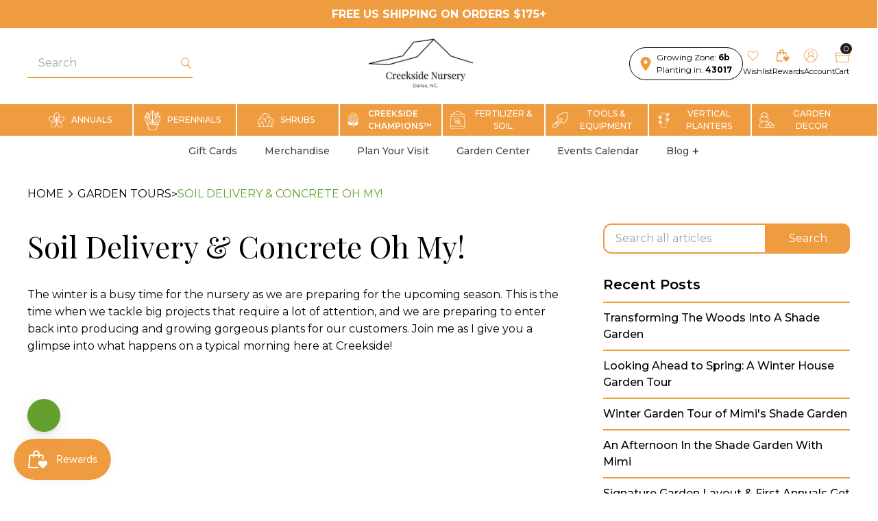

--- FILE ---
content_type: text/html; charset=utf-8
request_url: https://gardeningwithcreekside.com/blogs/garden-tours/soil-delivery-concrete-oh-my
body_size: 60084
content:
<!doctype html>
<html mlang="en">
  <head>
<!-- Start of Shoplift scripts -->
<!-- 2025-04-23T13:26:31.2149273Z -->
<style>.shoplift-hide { opacity: 0 !important; }</style>
<style id="sl-preview-bar-hide">#preview-bar-iframe, #PBarNextFrameWrapper { display: none !important; }</style>
<script type="text/javascript">(function(rootPath, template, themeRole, themeId, isThemePreview){ /* Generated on 2025-08-27T16:30:02.0689121Z */var G=Object.defineProperty;var j=(g,p,u)=>p in g?G(g,p,{enumerable:!0,configurable:!0,writable:!0,value:u}):g[p]=u;var c=(g,p,u)=>j(g,typeof p!="symbol"?p+"":p,u);(function(){"use strict";var g=" daum[ /]| deusu/| yadirectfetcher|(?:^|[^g])news(?!sapphire)|(?<! (?:channel/|google/))google(?!(app|/google| pixel))|(?<! cu)bots?(?:\\b|_)|(?<!(?: ya| yandex|^job|inapp;) ?)search|(?<!(?:lib))http|(?<![hg]m)score|@[a-z][\\w-]+\\.|\\(\\)|\\.com|\\b\\d{13}\\b|^<|^[\\w \\.\\-\\(?:\\):]+(?:/v?\\d+(?:\\.\\d+)?(?:\\.\\d{1,10})*?)?(?:,|$)|^[^ ]{50,}$|^\\d+\\b|^\\w+/[\\w\\(\\)]*$|^active|^ad muncher|^amaya|^avsdevicesdk/|^biglotron|^bot|^bw/|^clamav[ /]|^client/|^cobweb/|^custom|^ddg[_-]android|^discourse|^dispatch/\\d|^downcast/|^duckduckgo|^facebook|^getright/|^gozilla/|^hobbit|^hotzonu|^hwcdn/|^jeode/|^jetty/|^jigsaw|^microsoft bits|^movabletype|^mozilla/\\d\\.\\d \\(compatible;?\\)$|^mozilla/\\d\\.\\d \\w*$|^navermailapp|^netsurf|^offline|^owler|^postman|^python|^rank|^read|^reed|^rest|^rss|^snapchat|^space bison|^svn|^swcd |^taringa|^thumbor/|^track|^valid|^w3c|^webbandit/|^webcopier|^wget|^whatsapp|^wordpress|^xenu link sleuth|^yahoo|^yandex|^zdm/\\d|^zoom marketplace/|^{{.*}}$|admin|analyzer|archive|ask jeeves/teoma|bit\\.ly/|bluecoat drtr|browsex|burpcollaborator|capture|catch|check|chrome-lighthouse|chromeframe|classifier|clean|cloud|crawl|cypress/|dareboost|datanyze|dejaclick|detect|dmbrowser|download|evc-batch/|feed|firephp|gomezagent|headless|httrack|hubspot marketing grader|hydra|ibisbrowser|images|insight|inspect|iplabel|ips-agent|java(?!;)|library|mail\\.ru/|manager|measure|neustar wpm|node|nutch|offbyone|optimize|pageburst|pagespeed|parser|perl|phantomjs|pingdom|powermarks|preview|proxy|ptst[ /]\\d|reputation|resolver|retriever|rexx;|rigor|rss\\b|scan|scrape|server|sogou|sparkler/|speedcurve|spider|splash|statuscake|synapse|synthetic|tools|torrent|trace|transcoder|url|virtuoso|wappalyzer|watch|webglance|webkit2png|whatcms/|zgrab",p=/bot|spider|crawl|http|lighthouse/i,u;function C(){if(u instanceof RegExp)return u;try{u=new RegExp(g,"i")}catch{u=p}return u}function P(r){return!!r&&C().test(r)}class v{constructor(){c(this,"timestamp");this.timestamp=new Date}}class E extends v{constructor(e,s,i){super();c(this,"type");c(this,"testId");c(this,"hypothesisId");this.type=3,this.testId=e,this.hypothesisId=s,this.timestamp=i}}class x extends v{constructor(e){super();c(this,"type");c(this,"path");this.type=4,this.path=e}}class H extends v{constructor(e){super();c(this,"type");c(this,"cart");this.type=5,this.cart=e}}class S extends Error{constructor(){super();c(this,"isBot");this.isBot=!0}}function R(r,t,e){for(const s of t.selectors){const i=r.querySelectorAll(s.cssSelector);for(let o=0;o<i.length;o++)e(t.testId,t.hypothesisId)}b(r,t,(s,i,o,n,a)=>a(i,o),e)}function V(r,t,e){for(const s of t.selectors)k(r,t.testId,t.hypothesisId,s,e??(()=>{}));b(r,t,k,e??(()=>{}))}function _(r){return r.urlPatterns.reduce((t,e)=>{switch(e.operator){case"contains":return t+`.*${e}.*`;case"endsWith":return t+`.*${e}`;case"startsWith":return t+`${e}.*`}},"")}function b(r,t,e,s){new MutationObserver(()=>{for(const o of t.selectors)e(r,t.testId,t.hypothesisId,o,s)}).observe(r.documentElement,{childList:!0,subtree:!0})}function k(r,t,e,s,i){const o=r.querySelectorAll(s.cssSelector);for(let n=0;n<o.length;n++){let a=o.item(n);if(a instanceof HTMLElement&&a.dataset.shoplift!==""){a.dataset.shoplift="";for(const l of s.actions.sort(N))a=q(r,s.cssSelector,a,l)}}return o.length>0&&i?(i(t,e),!0):!1}function q(r,t,e,s){switch(s.type){case"innerHtml":e.innerHTML=s.value;break;case"attribute":L(e,s.scope,s.value);break;case"css":F(r,t,s.value);break;case"js":M(r,e,s);break;case"copy":return O(e);case"remove":$(e);break;case"move":D(e,parseInt(s.value));break}return e}function L(r,t,e){r.setAttribute(t,e)}function F(r,t,e){var i;const s=r.createElement("style");s.innerHTML=`${t} { ${e} }`,(i=r.getElementsByTagName("head")[0])==null||i.appendChild(s)}function M(r,t,e){Function("document","element",`use strict; ${e.value}`)(r,t)}function O(r){const t=r.cloneNode(!0);if(!r.parentNode)throw"Can't copy node outside of DOM";return r.parentNode.insertBefore(t,r.nextSibling),t}function $(r){r.remove()}function D(r,t){if(t===0)return;const e=Array.prototype.slice.call(r.parentElement.children).indexOf(r),s=Math.min(Math.max(e+t,0),r.parentElement.children.length-1);r.parentElement.children.item(s).insertAdjacentElement(t>0?"afterend":"beforebegin",r)}function N(r,t){return T(r)-T(t)}function T(r){return r.type==="copy"||r.type==="remove"?0:1}function f(r,t){return typeof t=="string"&&/\d{4}-\d{2}-\d{2}T\d{2}:\d{2}:\d{2}.\d+(?:Z|[+-]\d+)/.test(t)?new Date(t):t}function w(r,t){return t}class z{constructor(t,e,s,i,o,n,a,l,h,d,m){c(this,"temporarySessionKey","Shoplift_Session");c(this,"essentialSessionKey","Shoplift_Essential");c(this,"analyticsSessionKey","Shoplift_Analytics");c(this,"legacySessionKey");c(this,"cssHideClass");c(this,"testConfigs");c(this,"inactiveTestConfigs");c(this,"testsFilteredByAudience");c(this,"sendPageView");c(this,"shopliftDebug");c(this,"useGtag");c(this,"getCountryTimeout");c(this,"state");c(this,"shopifyAnalyticsId");c(this,"cookie",document.cookie);c(this,"isSyncing",!1);c(this,"isSyncingGA",!1);c(this,"fetch");c(this,"localStorageSet");c(this,"localStorageGet");c(this,"sessionStorageSet",window.sessionStorage.setItem.bind(window.sessionStorage));c(this,"sessionStorageGet",window.sessionStorage.getItem.bind(window.sessionStorage));c(this,"urlParams",new URLSearchParams(window.location.search));c(this,"device");c(this,"logHistory");this.shop=t,this.host=e,this.eventHost=s,this.disableReferrerOverride=l,this.logHistory=[],this.legacySessionKey=`SHOPLIFT_SESSION_${this.shop}`,this.cssHideClass=i?"shoplift-hide":"",this.testConfigs=d.map(y=>({...y,startAt:new Date(y.startAt),statusHistory:y.statusHistory.map(A=>({...A,createdAt:new Date(A.createdAt)}))})),this.inactiveTestConfigs=m,this.sendPageView=!!o,this.shopliftDebug=n===!0,this.useGtag=a===!0,this.fetch=window.fetch.bind(window),this.localStorageSet=window.localStorage.setItem.bind(window.localStorage),this.localStorageGet=window.localStorage.getItem.bind(window.localStorage);const I=this.getDeviceType();this.device=I!=="tablet"?I:"mobile",this.state=this.loadState(),this.shopifyAnalyticsId=this.getShopifyAnalyticsId(),this.testsFilteredByAudience=d.filter(y=>y.status=="active"),this.getCountryTimeout=h===1000?1e3:h,this.log("State Loaded",JSON.stringify(this.state))}async init(){var t;try{if(this.log("Shoplift script initializing"),window.Shopify&&window.Shopify.designMode){this.log("Skipping script for design mode");return}if(window.location.href.includes("slScreenshot=true")){this.log("Skipping script for screenshot");return}if(window.location.hostname.endsWith(".edgemesh.com")){this.log("Skipping script for preview");return}if(window.location.href.includes("isShopliftMerchant")){const s=this.urlParams.get("isShopliftMerchant")==="true";this.log("Setting merchant session to %s",s),this.state.temporary.isMerchant=s,this.persistTemporaryState()}if(this.state.temporary.isMerchant){this.log("Skipping script for merchant"),(t=document.querySelector("#sl-preview-bar-hide"))==null||t.remove();return}if(P(navigator.userAgent))return;if(navigator.userAgent.includes("Chrome/118")){this.log("Random: %o",[Math.random(),Math.random(),Math.random()]);const s=await this.makeRequest({url:`${this.eventHost}/api/v0/events/ip`,method:"get"}).then(i=>i==null?void 0:i.json());this.log(`IP: ${s}`),this.makeRequest({url:`${this.eventHost}/api/v0/logs`,method:"post",data:JSON.stringify(this.debugState(),w)}).catch()}if(this.shopifyAnalyticsId=this.getShopifyAnalyticsId(),this.monitorConsentChange(),this.checkForThemePreview())return;if(!this.disableReferrerOverride&&this.state.temporary.originalReferrer!=null){this.log(`Overriding referrer from '${document.referrer}' to '${this.state.temporary.originalReferrer}'`);const s=this.state.temporary.originalReferrer;delete this.state.temporary.originalReferrer,this.persistTemporaryState(),Object.defineProperty(document,"referrer",{get:()=>s,enumerable:!0,configurable:!0})}if(await this.refreshVisitor(this.shopifyAnalyticsId),await this.handleVisitorTest()){this.log("Redirecting for visitor test");return}this.setShoplift(),this.showPage(),await this.finalize(),console.log("SHOPLIFT SCRIPT INITIALIZED!")}catch(e){if(e instanceof S)return;throw e}finally{typeof window.shoplift!="object"&&this.setShopliftStub()}}async finalize(){const t=await this.getCartState();t!==null&&this.queueCartUpdate(t),this.pruneStateAndSave(),await this.syncAllEvents()}setShoplift(){this.log("Setting up public API");const e=this.urlParams.get("slVariant")==="true",s=e?null:this.urlParams.get("slVariant");window.shoplift={isHypothesisActive:async i=>{if(this.log("Script checking variant for hypothesis '%s'",i),e)return this.log("Forcing variant for hypothesis '%s'",i),!0;if(s!==null)return this.log("Forcing hypothesis '%s'",s),i===s;const o=this.testConfigs.find(a=>a.hypotheses.some(l=>l.id===i));if(!o)return this.log("No test found for hypothesis '%s'",i),!1;const n=this.state.essential.visitorTests.find(a=>a.testId===o.id);return n?(this.log("Active visitor test found",i),n.hypothesisId===i):(await this.manuallySplitVisitor(o),this.testConfigs.some(a=>a.hypotheses.some(l=>l.id===i&&this.state.essential.visitorTests.some(h=>h.hypothesisId===l.id))))},setAnalyticsConsent:async i=>{await this.onConsentChange(i,!0)},getVisitorData:()=>({visitor:this.state.analytics.visitor,visitorTests:this.state.essential.visitorTests.filter(i=>!i.isInvalid).map(i=>{const{shouldSendToGa:o,...n}=i;return n})})}}setShopliftStub(){this.log("Setting up stubbed public API");const e=this.urlParams.get("slVariant")==="true",s=e?null:this.urlParams.get("slVariant");window.shoplift={isHypothesisActive:i=>Promise.resolve(e||i===s),setAnalyticsConsent:()=>Promise.resolve(),getVisitorData:()=>({visitor:null,visitorTests:[]})}}async manuallySplitVisitor(t){this.log("Starting manual split for test '%s'",t.id),await this.handleVisitorTest([t]),this.saveState(),this.syncAllEvents()}async handleVisitorTest(t){await this.filterTestsByAudience(this.testConfigs,this.state.analytics.visitor??this.buildBaseVisitor(),this.state.essential.visitorTests);let e=t?t.filter(a=>this.testsFilteredByAudience.some(l=>l.id===a.id)):this.testsForUrl(this.testsFilteredByAudience);if(e.length===0)return this.log("No tests found"),!1;this.log("Checking for existing visitor test on page");const s=this.getCurrentVisitorHypothesis(e);if(s){this.log("Found current visitor test");const a=this.considerRedirect(s);return a&&(this.log("Redirecting for current visitor test"),this.redirect(s)),a}this.log("No active test relation for test page");const i=this.testsForUrl(this.inactiveTestConfigs.filter(a=>this.testIsPaused(a)&&a.hypotheses.some(l=>this.state.essential.visitorTests.some(h=>h.hypothesisId===l.id)))).map(a=>a.id);if(i.length>0)return this.log("Visitor has paused tests for test page, skipping test assignment: %o",i),!1;if(this.hasThemeAndOtherTestTypes(this.testsFilteredByAudience)){this.log("Store has both theme and non-theme tests");const a=this.visitorActiveTestType();this.log("Current visitor test type is '%s'",a);let l;switch(a){case"templateOrUrlRedirect":this.log("Filtering to non-theme tests"),l=d=>d!=="theme";break;case"theme":this.log("Filtering to theme tests"),l=d=>d==="theme";break;case null:l=Math.random()>.5?(this.log("Filtering to theme tests"),d=>d==="theme"):(this.log("Filtering to non-theme tests"),d=>d!=="theme");break}const h=e.filter(d=>d.hypotheses.every(m=>!m.isControl||!l(m.type)));this.log(`Blocking visitor from being assigned to filtered test IDs: ["${h.map(d=>d.id).join('", "')}"]`),this.state.essential.visitorTests.push(...h.map(d=>({createdAt:new Date,testId:d.id,hypothesisId:null,isThemeTest:d.hypotheses.some(m=>m.type==="theme"),shouldSendToGa:!1,isSaved:!0,isInvalid:!0,themeId:void 0}))),e=e.filter(d=>d.hypotheses.some(m=>m.isControl&&l(m.type)))}if(e.length===0)return this.log("No tests found"),!1;const o=e[Math.floor(Math.random()*e.length)],n=this.pickHypothesis(o);if(n){this.log("Adding local visitor to test '%s', hypothesis '%s'",o.id,n.id),this.queueAddVisitorToTest(o.id,n);const a=this.considerRedirect(n);return a&&(this.log("Redirecting for new test"),this.redirect(n)),a}return this.log("No hypothesis found"),this.includeInDomTests(),!1}includeInDomTests(){const t=this.getDomTestsForCurrentUrl(),e=this.getVisitorDomHypothesis(t);for(const s of t){this.log("Evaluating dom test '%s'",s.id);const o=e.find(n=>s.hypotheses.some(a=>n.id===a.id))??this.pickHypothesis(s);if(!o){this.log("Failed to pick hypothesis for test");continue}if(o.isControl){this.log("Test has no dom actions to take, detect selector for test inclusion");const n=s.hypotheses.filter(a=>a.id!==o.id).flatMap(a=>{var l;return((l=a.domSelectors)==null?void 0:l.map(h=>({...h,testId:s.id})))??[]});n.length>0&&R(document,{testId:s.id,hypothesisId:o.id,selectors:n},a=>{this.queueAddVisitorToTest(a,o),this.syncAllEvents()});continue}if(!o.domSelectors||o.domSelectors.length===0){this.log("No selectors found, skipping hypothesis");continue}this.log("Watching for selectors"),V(document,{testId:s.id,hypothesisId:o.id,selectors:o.domSelectors},n=>{this.queueAddVisitorToTest(n,o),this.syncAllEvents()})}}considerRedirect(t){if(this.log("Considering redirect for hypothesis '%s'",t.id),t.isControl)return this.log("Skipping redirect for control"),!1;if(t.type==="basicScript"||t.type==="manualScript")return this.log("Skipping redirect for script test"),!1;const e=this.state.essential.visitorTests.find(n=>n.hypothesisId===t.id),s=new URL(window.location.toString()),o=new URLSearchParams(window.location.search).get("view");if(t.type==="theme"){if(!(t.themeId===themeId)){if(this.log("Theme id '%s' is not hypothesis theme ID '%s'",t.themeId,themeId),e&&e.themeId!==t.themeId&&(e.themeId===themeId||!this.isThemePreview()))this.log("On old theme, redirecting and updating local visitor"),e.themeId=t.themeId;else if(this.isThemePreview())return this.log("On non-test theme, skipping redirect"),!1;return this.log("Hiding page to redirect for theme test"),this.hidePage(),!0}return!1}else if(t.type!=="dom"&&t.affix!==template.suffix&&t.affix!==o||t.redirectPath&&!s.pathname.endsWith(t.redirectPath))return this.log("Hiding page to redirect for template test"),this.hidePage(),!0;return this.log("Not redirecting"),!1}redirect(t){if(this.log("Redirecting to hypothesis '%s'",t.id),t.isControl)return;const e=new URL(window.location.toString());if(e.searchParams.delete("view"),t.redirectPath){const s=RegExp("^(/w{2}-w{2})/").exec(e.pathname);if(s&&s.length>1){const i=s[1];e.pathname=`${i}${t.redirectPath}`}else e.pathname=t.redirectPath}else t.type==="theme"?(e.searchParams.set("_ab","0"),e.searchParams.set("_fd","0"),e.searchParams.set("_sc","1"),e.searchParams.set("preview_theme_id",t.themeId.toString())):t.type!=="urlRedirect"&&e.searchParams.set("view",t.affix);this.queueRedirect(e)}async refreshVisitor(t){if(t===null||!this.state.essential.isFirstLoad||!this.testConfigs.some(s=>s.visitorOption!=="all"))return;this.log("Refreshing visitor"),this.hidePage();const e=await this.getVisitor(t);e&&e.id&&this.updateLocalVisitor(e)}buildBaseVisitor(){return{shopifyAnalyticsId:this.shopifyAnalyticsId,device:this.device,country:null,...this.state.essential.initialState}}getInitialState(){const t=this.getUTMValue("utm_source")??"",e=this.getUTMValue("utm_medium")??"",s=this.getUTMValue("utm_campaign")??"",i=this.getUTMValue("utm_content")??"",o=window.document.referrer,n=this.device;return{createdAt:new Date,utmSource:t,utmMedium:e,utmCampaign:s,utmContent:i,referrer:o,device:n}}checkForThemePreview(){var t,e;return this.log("Checking for theme preview"),window.location.hostname.endsWith(".shopifypreview.com")?(this.log("on shopify preview domain"),this.clearThemeBar(!0,!1,this.state),(t=document.querySelector("#sl-preview-bar-hide"))==null||t.remove(),!1):this.isThemePreview()?this.state.essential.visitorTests.some(s=>s.isThemeTest&&s.hypothesisId!=null&&this.getHypothesis(s.hypothesisId)&&s.themeId===themeId)?(this.log("On active theme test, removing theme bar"),this.clearThemeBar(!1,!0,this.state),!1):this.state.essential.visitorTests.some(s=>s.isThemeTest&&s.hypothesisId!=null&&!this.getHypothesis(s.hypothesisId)&&s.themeId===themeId)?(this.log("Visitor is on an inactive theme test, redirecting to main theme"),this.redirectToMainTheme(),!0):this.state.essential.isFirstLoad?(this.log("No visitor found on theme preview, redirecting to main theme"),this.redirectToMainTheme(),!0):this.inactiveTestConfigs.some(s=>s.hypotheses.some(i=>i.themeId===themeId))?(this.log("Current theme is an inactive theme test, redirecting to main theme"),this.redirectToMainTheme(),!0):this.testConfigs.some(s=>s.hypotheses.some(i=>i.themeId===themeId))?(this.log("Falling back to clearing theme bar"),this.clearThemeBar(!1,!0,this.state),!1):(this.log("No tests on current theme, skipping script"),this.clearThemeBar(!0,!1,this.state),(e=document.querySelector("#sl-preview-bar-hide"))==null||e.remove(),!0):(this.log("Not on theme preview"),this.clearThemeBar(!0,!1,this.state),!1)}redirectToMainTheme(){this.hidePage();const t=new URL(window.location.toString());t.searchParams.set("preview_theme_id",""),this.queueRedirect(t)}testsForUrl(t){const e=new URL(window.location.href),s=this.typeFromTemplate();return t.filter(i=>i.hypotheses.some(o=>o.type!=="dom"&&(o.isControl&&o.type===s&&o.affix===template.suffix||o.type==="theme"||o.isControl&&o.type==="urlRedirect"&&o.redirectPath&&e.pathname.endsWith(o.redirectPath)||o.type==="basicScript"))&&(i.ignoreTestViewParameterEnforcement||!e.searchParams.has("view")||i.hypotheses.map(o=>o.affix).includes(e.searchParams.get("view")??"")))}domTestsForUrl(t){const e=new URL(window.location.href);return t.filter(s=>s.hypotheses.some(i=>i.type==="dom"&&i.domSelectors&&i.domSelectors.some(o=>new RegExp(_(o)).test(e.toString()))))}async filterTestsByAudience(t,e,s){const i=[];let o=e.country;!o&&t.some(n=>n.requiresCountry&&!s.some(a=>a.testId===n.id))&&(this.log("Hiding page to check geoip"),this.hidePage(),o=await this.makeJsonRequest({method:"get",url:`${this.eventHost}/api/v0/visitors/get-country`,signal:AbortSignal.timeout(this.getCountryTimeout)}).catch(n=>(this.log("Error getting country",n),null)));for(const n of t){if(this.log("Checking audience for test '%s'",n.id),this.state.essential.visitorTests.some(h=>h.testId===n.id&&h.hypothesisId==null)){console.log(`Skipping blocked test '${n.id}'`);continue}const a=this.visitorCreatedDuringTestActive(n.statusHistory);(s.some(h=>h.testId===n.id&&(n.device==="all"||n.device===e.device&&n.device===this.device))||this.isTargetAudience(n,e,a,o))&&(this.log("Visitor is in audience for test '%s'",n.id),i.push(n))}this.testsFilteredByAudience=i}isTargetAudience(t,e,s,i){const o=this.getChannel(e);return(t.device==="all"||t.device===e.device&&t.device===this.device)&&(t.visitorOption==="all"||t.visitorOption==="new"&&s||t.visitorOption==="returning"&&!s)&&(t.targetAudiences.length===0||t.targetAudiences.reduce((n,a)=>n||a.reduce((l,h)=>l&&h(e,s,o,i),!0),!1))}visitorCreatedDuringTestActive(t){let e="";for(const s of t){if(this.state.analytics.visitor!==null&&this.state.analytics.visitor.createdAt<s.createdAt||this.state.essential.initialState.createdAt<s.createdAt)break;e=s.status}return e==="active"}getDomTestsForCurrentUrl(){return this.domTestsForUrl(this.testsFilteredByAudience)}getCurrentVisitorHypothesis(t){return t.flatMap(e=>e.hypotheses).find(e=>e.type!=="dom"&&this.state.essential.visitorTests.some(s=>s.hypothesisId===e.id))}getVisitorDomHypothesis(t){return t.flatMap(e=>e.hypotheses).filter(e=>e.type==="dom"&&this.state.essential.visitorTests.some(s=>s.hypothesisId===e.id))}getHypothesis(t){return this.testConfigs.filter(e=>e.hypotheses.some(s=>s.id===t)).map(e=>e.hypotheses.find(s=>s.id===t))[0]}hasThemeTest(t){return t.some(e=>e.hypotheses.some(s=>s.type==="theme"))}hasTestThatIsNotThemeTest(t){return t.some(e=>e.hypotheses.some(s=>s.type!=="theme"&&s.type!=="dom"))}hasThemeAndOtherTestTypes(t){return this.hasThemeTest(t)&&this.hasTestThatIsNotThemeTest(t)}testIsPaused(t){return t.status==="paused"||t.status==="incompatible"||t.status==="suspended"}visitorActiveTestType(){const t=this.state.essential.visitorTests.filter(e=>this.testConfigs.some(s=>s.hypotheses.some(i=>i.id==e.hypothesisId)));return t.length===0?null:t.some(e=>e.isThemeTest)?"theme":"templateOrUrlRedirect"}pickHypothesis(t){let e=Math.random();const s=t.hypotheses.reduce((o,n)=>o+n.visitorCount,0);return t.hypotheses.sort((o,n)=>o.isControl?n.isControl?0:-1:n.isControl?1:0).reduce((o,n)=>{if(o!==null)return o;const l=t.hypotheses.reduce((h,d)=>h&&d.visitorCount>20,!0)?n.visitorCount/s-n.trafficPercentage:0;return e<=n.trafficPercentage-l?n:(e-=n.trafficPercentage,null)},null)}typeFromTemplate(){switch(template.type){case"collection-list":return"collectionList";case"page":return"landing";case"article":case"blog":case"cart":case"collection":case"index":case"product":case"search":return template.type;default:return null}}queueRedirect(t){this.saveState(),this.disableReferrerOverride||(this.log(`Saving temporary referrer override '${document.referrer}'`),this.state.temporary.originalReferrer=document.referrer,this.persistTemporaryState()),window.setTimeout(()=>window.location.assign(t),0),window.setTimeout(()=>void this.syncAllEvents(),2e3)}async syncAllEvents(){const t=async()=>{if(this.isSyncing){window.setTimeout(()=>void(async()=>await t())(),500);return}try{this.isSyncing=!0,await this.syncEvents(),this.syncGAEvents()}finally{this.isSyncing=!1}};await t()}async syncEvents(){var s,i;if(!this.state.essential.consentApproved||!this.shopifyAnalyticsId||this.state.analytics.queue.length===0)return;const t=this.state.analytics.queue.length,e=this.state.analytics.queue.splice(0,t);this.log("Syncing %s events",t);try{const o={shop:this.shop,visitorDetails:{shopifyAnalyticsId:this.shopifyAnalyticsId,device:((s=this.state.analytics.visitor)==null?void 0:s.device)??this.device,country:((i=this.state.analytics.visitor)==null?void 0:i.country)??null,...this.state.essential.initialState},events:this.state.essential.visitorTests.filter(a=>!a.isInvalid&&!a.isSaved&&a.hypothesisId!=null).map(a=>new E(a.testId,a.hypothesisId,a.createdAt)).concat(e)};await this.sendEvents(o);const n=await this.getVisitor(this.shopifyAnalyticsId);n!==null&&this.updateLocalVisitor(n);for(const a of this.state.essential.visitorTests.filter(l=>!l.isInvalid&&!l.isSaved))a.isSaved=!0}catch{this.state.analytics.queue.splice(0,0,...e)}finally{this.saveState()}}syncGAEvents(){if(!this.useGtag){this.log("UseGtag is false — skipping GA Events");return}if(!this.state.essential.consentApproved){this.log("Consent not approved — skipping GA Events");return}if(this.isSyncingGA){this.log("Already syncing GA - skipping GA events");return}const t=this.state.essential.visitorTests.filter(e=>e.shouldSendToGa);if(t.length===0){this.log("No GA Events to sync");return}this.isSyncingGA=!0,this.log("Syncing %s GA Events",t.length),Promise.allSettled(t.map(e=>this.sendGtagEvent(e))).then(()=>this.log("All gtag events sent")).finally(()=>this.isSyncingGA=!1)}sendGtagEvent(t){return new Promise(e=>{this.log("Sending GA Event for test %s, hypothesis %s",t.testId,t.hypothesisId);const s=()=>{this.log("GA acknowledged event for hypothesis %s",t.hypothesisId),t.shouldSendToGa=!1,this.persistEssentialState(),e()},i={exp_variant_string:`SL-${t.testId}-${t.hypothesisId}`};this.shopliftDebug&&Object.assign(i,{debug_mode:!0});function o(n,a,l){window.dataLayer=window.dataLayer||[],window.dataLayer.push(arguments)}o("event","experience_impression",{...i,event_callback:s})})}updateLocalVisitor(t){let e;({visitorTests:e,...this.state.analytics.visitor}=t);for(const s of this.state.essential.visitorTests.filter(i=>!e.some(o=>o.testId===i.testId)))s.isSaved=!0,s.isInvalid=!0;for(const s of e)this.state.essential.visitorTests.some(o=>o.testId===s.testId)||this.state.essential.visitorTests.push(s);this.state.analytics.visitor.storedAt=new Date}async getVisitor(t){try{return await this.makeJsonRequest({method:"get",url:`${this.eventHost}/api/v0/visitors/by-key/${this.shop}/${t}`})}catch{return null}}async sendEvents(t){await this.makeRequest({method:"post",url:`${this.eventHost}/api/v0/events`,data:JSON.stringify(t)})}getUTMValue(t){const s=decodeURIComponent(window.location.search.substring(1)).split("&");for(let i=0;i<s.length;i++){const o=s[i].split("=");if(o[0]===t)return o[1]||null}return null}hidePage(){this.log("Hiding page"),this.cssHideClass&&!window.document.documentElement.classList.contains(this.cssHideClass)&&(window.document.documentElement.classList.add(this.cssHideClass),setTimeout(this.removeAsyncHide(this.cssHideClass),2e3))}showPage(){this.cssHideClass&&this.removeAsyncHide(this.cssHideClass)()}getDeviceType(){function t(){let s=!1;return function(i){(/(android|bb\d+|meego).+mobile|avantgo|bada\/|blackberry|blazer|compal|elaine|fennec|hiptop|iemobile|ip(hone|od)|iris|kindle|lge |maemo|midp|mmp|mobile.+firefox|netfront|opera m(ob|in)i|palm( os)?|phone|p(ixi|re)\/|plucker|pocket|psp|series(4|6)0|symbian|treo|up\.(browser|link)|vodafone|wap|windows ce|xda|xiino/i.test(i)||/1207|6310|6590|3gso|4thp|50[1-6]i|770s|802s|a wa|abac|ac(er|oo|s\-)|ai(ko|rn)|al(av|ca|co)|amoi|an(ex|ny|yw)|aptu|ar(ch|go)|as(te|us)|attw|au(di|\-m|r |s )|avan|be(ck|ll|nq)|bi(lb|rd)|bl(ac|az)|br(e|v)w|bumb|bw\-(n|u)|c55\/|capi|ccwa|cdm\-|cell|chtm|cldc|cmd\-|co(mp|nd)|craw|da(it|ll|ng)|dbte|dc\-s|devi|dica|dmob|do(c|p)o|ds(12|\-d)|el(49|ai)|em(l2|ul)|er(ic|k0)|esl8|ez([4-7]0|os|wa|ze)|fetc|fly(\-|_)|g1 u|g560|gene|gf\-5|g\-mo|go(\.w|od)|gr(ad|un)|haie|hcit|hd\-(m|p|t)|hei\-|hi(pt|ta)|hp( i|ip)|hs\-c|ht(c(\-| |_|a|g|p|s|t)|tp)|hu(aw|tc)|i\-(20|go|ma)|i230|iac( |\-|\/)|ibro|idea|ig01|ikom|im1k|inno|ipaq|iris|ja(t|v)a|jbro|jemu|jigs|kddi|keji|kgt( |\/)|klon|kpt |kwc\-|kyo(c|k)|le(no|xi)|lg( g|\/(k|l|u)|50|54|\-[a-w])|libw|lynx|m1\-w|m3ga|m50\/|ma(te|ui|xo)|mc(01|21|ca)|m\-cr|me(rc|ri)|mi(o8|oa|ts)|mmef|mo(01|02|bi|de|do|t(\-| |o|v)|zz)|mt(50|p1|v )|mwbp|mywa|n10[0-2]|n20[2-3]|n30(0|2)|n50(0|2|5)|n7(0(0|1)|10)|ne((c|m)\-|on|tf|wf|wg|wt)|nok(6|i)|nzph|o2im|op(ti|wv)|oran|owg1|p800|pan(a|d|t)|pdxg|pg(13|\-([1-8]|c))|phil|pire|pl(ay|uc)|pn\-2|po(ck|rt|se)|prox|psio|pt\-g|qa\-a|qc(07|12|21|32|60|\-[2-7]|i\-)|qtek|r380|r600|raks|rim9|ro(ve|zo)|s55\/|sa(ge|ma|mm|ms|ny|va)|sc(01|h\-|oo|p\-)|sdk\/|se(c(\-|0|1)|47|mc|nd|ri)|sgh\-|shar|sie(\-|m)|sk\-0|sl(45|id)|sm(al|ar|b3|it|t5)|so(ft|ny)|sp(01|h\-|v\-|v )|sy(01|mb)|t2(18|50)|t6(00|10|18)|ta(gt|lk)|tcl\-|tdg\-|tel(i|m)|tim\-|t\-mo|to(pl|sh)|ts(70|m\-|m3|m5)|tx\-9|up(\.b|g1|si)|utst|v400|v750|veri|vi(rg|te)|vk(40|5[0-3]|\-v)|vm40|voda|vulc|vx(52|53|60|61|70|80|81|83|85|98)|w3c(\-| )|webc|whit|wi(g |nc|nw)|wmlb|wonu|x700|yas\-|your|zeto|zte\-/i.test(i.substr(0,4)))&&(s=!0)}(navigator.userAgent||navigator.vendor),s}function e(){let s=!1;return function(i){(/android|ipad|playbook|silk/i.test(i)||/1207|6310|6590|3gso|4thp|50[1-6]i|770s|802s|a wa|abac|ac(er|oo|s\-)|ai(ko|rn)|al(av|ca|co)|amoi|an(ex|ny|yw)|aptu|ar(ch|go)|as(te|us)|attw|au(di|\-m|r |s )|avan|be(ck|ll|nq)|bi(lb|rd)|bl(ac|az)|br(e|v)w|bumb|bw\-(n|u)|c55\/|capi|ccwa|cdm\-|cell|chtm|cldc|cmd\-|co(mp|nd)|craw|da(it|ll|ng)|dbte|dc\-s|devi|dica|dmob|do(c|p)o|ds(12|\-d)|el(49|ai)|em(l2|ul)|er(ic|k0)|esl8|ez([4-7]0|os|wa|ze)|fetc|fly(\-|_)|g1 u|g560|gene|gf\-5|g\-mo|go(\.w|od)|gr(ad|un)|haie|hcit|hd\-(m|p|t)|hei\-|hi(pt|ta)|hp( i|ip)|hs\-c|ht(c(\-| |_|a|g|p|s|t)|tp)|hu(aw|tc)|i\-(20|go|ma)|i230|iac( |\-|\/)|ibro|idea|ig01|ikom|im1k|inno|ipaq|iris|ja(t|v)a|jbro|jemu|jigs|kddi|keji|kgt( |\/)|klon|kpt |kwc\-|kyo(c|k)|le(no|xi)|lg( g|\/(k|l|u)|50|54|\-[a-w])|libw|lynx|m1\-w|m3ga|m50\/|ma(te|ui|xo)|mc(01|21|ca)|m\-cr|me(rc|ri)|mi(o8|oa|ts)|mmef|mo(01|02|bi|de|do|t(\-| |o|v)|zz)|mt(50|p1|v )|mwbp|mywa|n10[0-2]|n20[2-3]|n30(0|2)|n50(0|2|5)|n7(0(0|1)|10)|ne((c|m)\-|on|tf|wf|wg|wt)|nok(6|i)|nzph|o2im|op(ti|wv)|oran|owg1|p800|pan(a|d|t)|pdxg|pg(13|\-([1-8]|c))|phil|pire|pl(ay|uc)|pn\-2|po(ck|rt|se)|prox|psio|pt\-g|qa\-a|qc(07|12|21|32|60|\-[2-7]|i\-)|qtek|r380|r600|raks|rim9|ro(ve|zo)|s55\/|sa(ge|ma|mm|ms|ny|va)|sc(01|h\-|oo|p\-)|sdk\/|se(c(\-|0|1)|47|mc|nd|ri)|sgh\-|shar|sie(\-|m)|sk\-0|sl(45|id)|sm(al|ar|b3|it|t5)|so(ft|ny)|sp(01|h\-|v\-|v )|sy(01|mb)|t2(18|50)|t6(00|10|18)|ta(gt|lk)|tcl\-|tdg\-|tel(i|m)|tim\-|t\-mo|to(pl|sh)|ts(70|m\-|m3|m5)|tx\-9|up(\.b|g1|si)|utst|v400|v750|veri|vi(rg|te)|vk(40|5[0-3]|\-v)|vm40|voda|vulc|vx(52|53|60|61|70|80|81|83|85|98)|w3c(\-| )|webc|whit|wi(g |nc|nw)|wmlb|wonu|x700|yas\-|your|zeto|zte\-/i.test(i.substr(0,4)))&&(s=!0)}(navigator.userAgent||navigator.vendor),s}return t()?"mobile":e()?"tablet":"desktop"}removeAsyncHide(t){return()=>{t&&window.document.documentElement.classList.remove(t)}}async getCartState(){try{let t=await this.makeJsonRequest({method:"get",url:`${window.location.origin}/cart.js`});return t===null||(t.note===null&&(t=await this.makeJsonRequest({method:"post",url:`${window.location.origin}/cart/update.js`,data:JSON.stringify({note:""})})),t==null)?null:{token:t.token,total_price:t.total_price,total_discount:t.total_discount,currency:t.currency,items_subtotal_price:t.items_subtotal_price,items:t.items.map(e=>({quantity:e.quantity,variant_id:e.variant_id,key:e.key,price:e.price,final_line_price:e.final_line_price,sku:e.sku,product_id:e.product_id}))}}catch(t){return this.log("Error sending cart info",t),null}}async makeJsonRequest(t){const e=await this.makeRequest(t);return e===null?null:JSON.parse(await e.text(),f)}async makeRequest(t){const{url:e,method:s,headers:i,data:o,signal:n}=t,a=new Headers;if(i)for(const h in i)a.append(h,i[h]);(!i||!i.Accept)&&a.append("Accept","application/json"),(!i||!i["Content-Type"])&&a.append("Content-Type","application/json"),(this.eventHost.includes("ngrok.io")||this.eventHost.includes("ngrok-free.app"))&&a.append("ngrok-skip-browser-warning","1234");const l=await this.fetch(e,{method:s,headers:a,body:o,signal:n});if(!l.ok){if(l.status===204)return null;if(l.status===422){const h=await l.json();if(typeof h<"u"&&h.isBot)throw new S}throw new Error(`Error sending shoplift request ${l.status}`)}return l}queueAddVisitorToTest(t,e){this.state.essential.visitorTests.some(s=>s.testId===t)||this.state.essential.visitorTests.push({createdAt:new Date,testId:t,hypothesisId:e.id,isThemeTest:e.type==="theme",themeId:e.themeId,isSaved:!1,isInvalid:!1,shouldSendToGa:!0})}queueCartUpdate(t){this.queueEvent(new H(t))}queuePageView(t){this.queueEvent(new x(t))}queueEvent(t){!this.state.essential.consentApproved&&this.state.essential.hasConsentInteraction||this.state.analytics.queue.length>10||this.state.analytics.queue.push(t)}legacyGetLocalStorageVisitor(){const t=this.localStorageGet(this.legacySessionKey);if(t)try{return JSON.parse(t,f)}catch{}return null}pruneStateAndSave(){this.state.essential.visitorTests=this.state.essential.visitorTests.filter(t=>this.testConfigs.some(e=>e.id==t.testId)||this.inactiveTestConfigs.filter(e=>this.testIsPaused(e)).some(e=>e.id===t.testId)),this.saveState()}saveState(){this.persistEssentialState(),this.persistAnalyticsState()}loadState(){const t=this.loadAnalyticsState(),e={analytics:t,essential:this.loadEssentialState(t),temporary:this.loadTemporaryState()},s=this.legacyGetLocalStorageVisitor(),i=this.legacyGetCookieVisitor(),o=[s,i].filter(n=>n!==null).sort((n,a)=>+a.storedAt-+n.storedAt)[0];return e.analytics.visitor===null&&o&&({visitorTests:e.essential.visitorTests,...e.analytics.visitor}=o,e.essential.isFirstLoad=!1,e.essential.initialState={createdAt:o.createdAt,referrer:o.referrer,utmCampaign:o.utmCampaign,utmContent:o.utmContent,utmMedium:o.utmMedium,utmSource:o.utmSource,device:o.device},this.deleteCookie("SHOPLIFT"),this.deleteLocalStorage(this.legacySessionKey)),!e.essential.consentApproved&&e.essential.hasConsentInteraction&&this.deleteLocalStorage(this.analyticsSessionKey),e}loadEssentialState(t){var a;const e=this.loadLocalStorage(this.essentialSessionKey),s=this.loadCookie(this.essentialSessionKey),i=this.getInitialState();(a=t.visitor)!=null&&a.device&&(i.device=t.visitor.device);const o={timestamp:new Date,consentApproved:!1,hasConsentInteraction:!1,debugMode:!1,initialState:i,visitorTests:[],isFirstLoad:!0},n=[e,s].filter(l=>l!==null).sort((l,h)=>+h.timestamp-+l.timestamp)[0]??o;return n.initialState||(t.visitor!==null?n.initialState=t.visitor:(n.initialState=i,n.initialState.createdAt=n.timestamp)),n}loadAnalyticsState(){const t=this.loadLocalStorage(this.analyticsSessionKey),e=this.loadCookie(this.analyticsSessionKey),s={timestamp:new Date,visitor:null,queue:[]},i=[t,e].filter(o=>o!==null).sort((o,n)=>+n.timestamp-+o.timestamp)[0]??s;return i.queue.length===0&&t&&t.queue.length>1&&(i.queue=t.queue),i}loadTemporaryState(){const t=this.sessionStorageGet(this.temporarySessionKey),e=t?JSON.parse(t,f):null,s=this.loadCookie(this.temporarySessionKey);return e??s??{isMerchant:!1,timestamp:new Date}}persistEssentialState(){this.log("Persisting essential state"),this.state.essential.isFirstLoad=!1,this.state.essential.timestamp=new Date,this.persistLocalStorageState(this.essentialSessionKey,this.state.essential),this.persistCookieState(this.essentialSessionKey,this.state.essential)}persistAnalyticsState(){this.log("Persisting analytics state"),this.state.essential.consentApproved&&(this.state.analytics.timestamp=new Date,this.persistLocalStorageState(this.analyticsSessionKey,this.state.analytics),this.persistCookieState(this.analyticsSessionKey,{...this.state.analytics,queue:[]}))}persistTemporaryState(){this.log("Setting temporary session state"),this.state.temporary.timestamp=new Date,this.sessionStorageSet(this.temporarySessionKey,JSON.stringify(this.state.temporary)),this.persistCookieState(this.temporarySessionKey,this.state.temporary,!0)}loadLocalStorage(t){const e=this.localStorageGet(t);if(e===null)return null;try{return JSON.parse(e,f)}catch{return null}}loadCookie(t){const e=this.getCookie(t);if(e===null)return null;try{return JSON.parse(e,f)}catch{return null}}persistLocalStorageState(t,e){this.localStorageSet(t,JSON.stringify(e))}persistCookieState(t,e,s=!1){const i=JSON.stringify(e),o=s?"":`expires=${new Date(new Date().getTime()+864e5*365).toUTCString()};`;document.cookie=`${t}=${i};domain=.${window.location.hostname};path=/;SameSite=Strict;${o}`}deleteCookie(t){const e=new Date(0).toUTCString();document.cookie=`${t}=;domain=.${window.location.hostname};path=/;expires=${e};`}deleteLocalStorage(t){window.localStorage.removeItem(t)}getChannel(t){var s;return((s=[{"name":"cross-network","test":(v) => new RegExp(".*cross-network.*", "i").test(v.utmCampaign)},{"name":"direct","test":(v) => v.utmSource === "" && v.utmMedium === ""},{"name":"paid-shopping","test":(v) => (new RegExp("^(?:Google|IGShopping|aax-us-east\.amazon-adsystem\.com|aax\.amazon-adsystem\.com|alibaba|alibaba\.com|amazon|amazon\.co\.uk|amazon\.com|apps\.shopify\.com|checkout\.shopify\.com|checkout\.stripe\.com|cr\.shopping\.naver\.com|cr2\.shopping\.naver\.com|ebay|ebay\.co\.uk|ebay\.com|ebay\.com\.au|ebay\.de|etsy|etsy\.com|m\.alibaba\.com|m\.shopping\.naver\.com|mercadolibre|mercadolibre\.com|mercadolibre\.com\.ar|mercadolibre\.com\.mx|message\.alibaba\.com|msearch\.shopping\.naver\.com|nl\.shopping\.net|no\.shopping\.net|offer\.alibaba\.com|one\.walmart\.com|order\.shopping\.yahoo\.co\.jp|partners\.shopify\.com|s3\.amazonaws\.com|se\.shopping\.net|shop\.app|shopify|shopify\.com|shopping\.naver\.com|shopping\.yahoo\.co\.jp|shopping\.yahoo\.com|shopzilla|shopzilla\.com|simplycodes\.com|store\.shopping\.yahoo\.co\.jp|stripe|stripe\.com|uk\.shopping\.net|walmart|walmart\.com)$", "i").test(v.utmSource) || new RegExp("^(.*(([^a-df-z]|^)shop|shopping).*)$", "i").test(v.utmCampaign)) && new RegExp("^(.*cp.*|ppc|retargeting|paid.*)$", "i").test(v.utmMedium)},{"name":"paid-search","test":(v) => new RegExp("^(?:360\.cn|alice|aol|ar\.search\.yahoo\.com|ask|at\.search\.yahoo\.com|au\.search\.yahoo\.com|auone|avg|babylon|baidu|biglobe|biglobe\.co\.jp|biglobe\.ne\.jp|bing|br\.search\.yahoo\.com|ca\.search\.yahoo\.com|centrum\.cz|ch\.search\.yahoo\.com|cl\.search\.yahoo\.com|cn\.bing\.com|cnn|co\.search\.yahoo\.com|comcast|conduit|daum|daum\.net|de\.search\.yahoo\.com|dk\.search\.yahoo\.com|dogpile|dogpile\.com|duckduckgo|ecosia\.org|email\.seznam\.cz|eniro|es\.search\.yahoo\.com|espanol\.search\.yahoo\.com|exalead\.com|excite\.com|fi\.search\.yahoo\.com|firmy\.cz|fr\.search\.yahoo\.com|globo|go\.mail\.ru|google|google-play|hk\.search\.yahoo\.com|id\.search\.yahoo\.com|in\.search\.yahoo\.com|incredimail|it\.search\.yahoo\.com|kvasir|lens\.google\.com|lite\.qwant\.com|lycos|m\.baidu\.com|m\.naver\.com|m\.search\.naver\.com|m\.sogou\.com|mail\.rambler\.ru|mail\.yandex\.ru|malaysia\.search\.yahoo\.com|msn|msn\.com|mx\.search\.yahoo\.com|najdi|naver|naver\.com|news\.google\.com|nl\.search\.yahoo\.com|no\.search\.yahoo\.com|ntp\.msn\.com|nz\.search\.yahoo\.com|onet|onet\.pl|pe\.search\.yahoo\.com|ph\.search\.yahoo\.com|pl\.search\.yahoo\.com|play\.google\.com|qwant|qwant\.com|rakuten|rakuten\.co\.jp|rambler|rambler\.ru|se\.search\.yahoo\.com|search-results|search\.aol\.co\.uk|search\.aol\.com|search\.google\.com|search\.smt\.docomo\.ne\.jp|search\.ukr\.net|secureurl\.ukr\.net|seznam|seznam\.cz|sg\.search\.yahoo\.com|so\.com|sogou|sogou\.com|sp-web\.search\.auone\.jp|startsiden|startsiden\.no|suche\.aol\.de|terra|th\.search\.yahoo\.com|tr\.search\.yahoo\.com|tut\.by|tw\.search\.yahoo\.com|uk\.search\.yahoo\.com|ukr|us\.search\.yahoo\.com|virgilio|vn\.search\.yahoo\.com|wap\.sogou\.com|webmaster\.yandex\.ru|websearch\.rakuten\.co\.jp|yahoo|yahoo\.co\.jp|yahoo\.com|yandex|yandex\.by|yandex\.com|yandex\.com\.tr|yandex\.fr|yandex\.kz|yandex\.ru|yandex\.ua|yandex\.uz|zen\.yandex\.ru)$", "i").test(v.utmSource) && new RegExp("^(.*cp.*|ppc|retargeting|paid.*)$", "i").test(v.utmMedium)},{"name":"paid-social","test":(v) => new RegExp("^(?:43things|43things\.com|51\.com|5ch\.net|Hatena|ImageShack|academia\.edu|activerain|activerain\.com|activeworlds|activeworlds\.com|addthis|addthis\.com|airg\.ca|allnurses\.com|allrecipes\.com|alumniclass|alumniclass\.com|ameba\.jp|ameblo\.jp|americantowns|americantowns\.com|amp\.reddit\.com|ancestry\.com|anobii|anobii\.com|answerbag|answerbag\.com|answers\.yahoo\.com|aolanswers|aolanswers\.com|apps\.facebook\.com|ar\.pinterest\.com|artstation\.com|askubuntu|askubuntu\.com|asmallworld\.com|athlinks|athlinks\.com|away\.vk\.com|awe\.sm|b\.hatena\.ne\.jp|baby-gaga|baby-gaga\.com|babyblog\.ru|badoo|badoo\.com|bebo|bebo\.com|beforeitsnews|beforeitsnews\.com|bharatstudent|bharatstudent\.com|biip\.no|biswap\.org|bit\.ly|blackcareernetwork\.com|blackplanet|blackplanet\.com|blip\.fm|blog\.com|blog\.feedspot\.com|blog\.goo\.ne\.jp|blog\.naver\.com|blog\.yahoo\.co\.jp|blogg\.no|bloggang\.com|blogger|blogger\.com|blogher|blogher\.com|bloglines|bloglines\.com|blogs\.com|blogsome|blogsome\.com|blogspot|blogspot\.com|blogster|blogster\.com|blurtit|blurtit\.com|bookmarks\.yahoo\.co\.jp|bookmarks\.yahoo\.com|br\.pinterest\.com|brightkite|brightkite\.com|brizzly|brizzly\.com|business\.facebook\.com|buzzfeed|buzzfeed\.com|buzznet|buzznet\.com|cafe\.naver\.com|cafemom|cafemom\.com|camospace|camospace\.com|canalblog\.com|care\.com|care2|care2\.com|caringbridge\.org|catster|catster\.com|cbnt\.io|cellufun|cellufun\.com|centerblog\.net|chat\.zalo\.me|chegg\.com|chicagonow|chicagonow\.com|chiebukuro\.yahoo\.co\.jp|classmates|classmates\.com|classquest|classquest\.com|co\.pinterest\.com|cocolog-nifty|cocolog-nifty\.com|copainsdavant\.linternaute\.com|couchsurfing\.org|cozycot|cozycot\.com|cross\.tv|crunchyroll|crunchyroll\.com|cyworld|cyworld\.com|cz\.pinterest\.com|d\.hatena\.ne\.jp|dailystrength\.org|deluxe\.com|deviantart|deviantart\.com|dianping|dianping\.com|digg|digg\.com|diigo|diigo\.com|discover\.hubpages\.com|disqus|disqus\.com|dogster|dogster\.com|dol2day|dol2day\.com|doostang|doostang\.com|dopplr|dopplr\.com|douban|douban\.com|draft\.blogger\.com|draugiem\.lv|drugs-forum|drugs-forum\.com|dzone|dzone\.com|edublogs\.org|elftown|elftown\.com|epicurious\.com|everforo\.com|exblog\.jp|extole|extole\.com|facebook|facebook\.com|faceparty|faceparty\.com|fandom\.com|fanpop|fanpop\.com|fark|fark\.com|fb|fb\.me|fc2|fc2\.com|feedspot|feministing|feministing\.com|filmaffinity|filmaffinity\.com|flickr|flickr\.com|flipboard|flipboard\.com|folkdirect|folkdirect\.com|foodservice|foodservice\.com|forums\.androidcentral\.com|forums\.crackberry\.com|forums\.imore\.com|forums\.nexopia\.com|forums\.webosnation\.com|forums\.wpcentral\.com|fotki|fotki\.com|fotolog|fotolog\.com|foursquare|foursquare\.com|free\.facebook\.com|friendfeed|friendfeed\.com|fruehstueckstreff\.org|fubar|fubar\.com|gaiaonline|gaiaonline\.com|gamerdna|gamerdna\.com|gather\.com|geni\.com|getpocket\.com|glassboard|glassboard\.com|glassdoor|glassdoor\.com|godtube|godtube\.com|goldenline\.pl|goldstar|goldstar\.com|goo\.gl|gooblog|goodreads|goodreads\.com|google\+|googlegroups\.com|googleplus|govloop|govloop\.com|gowalla|gowalla\.com|gree\.jp|groups\.google\.com|gulli\.com|gutefrage\.net|habbo|habbo\.com|hi5|hi5\.com|hootsuite|hootsuite\.com|houzz|houzz\.com|hoverspot|hoverspot\.com|hr\.com|hu\.pinterest\.com|hubculture|hubculture\.com|hubpages\.com|hyves\.net|hyves\.nl|ibibo|ibibo\.com|id\.pinterest\.com|identi\.ca|ig|imageshack\.com|imageshack\.us|imvu|imvu\.com|in\.pinterest\.com|insanejournal|insanejournal\.com|instagram|instagram\.com|instapaper|instapaper\.com|internations\.org|interpals\.net|intherooms|intherooms\.com|irc-galleria\.net|is\.gd|italki|italki\.com|jammerdirect|jammerdirect\.com|jappy\.com|jappy\.de|kaboodle\.com|kakao|kakao\.com|kakaocorp\.com|kaneva|kaneva\.com|kin\.naver\.com|l\.facebook\.com|l\.instagram\.com|l\.messenger\.com|last\.fm|librarything|librarything\.com|lifestream\.aol\.com|line|line\.me|linkedin|linkedin\.com|listal|listal\.com|listography|listography\.com|livedoor\.com|livedoorblog|livejournal|livejournal\.com|lm\.facebook\.com|lnkd\.in|m\.blog\.naver\.com|m\.cafe\.naver\.com|m\.facebook\.com|m\.kin\.naver\.com|m\.vk\.com|m\.yelp\.com|mbga\.jp|medium\.com|meetin\.org|meetup|meetup\.com|meinvz\.net|meneame\.net|menuism\.com|messages\.google\.com|messages\.yahoo\.co\.jp|messenger|messenger\.com|mix\.com|mixi\.jp|mobile\.facebook\.com|mocospace|mocospace\.com|mouthshut|mouthshut\.com|movabletype|movabletype\.com|mubi|mubi\.com|my\.opera\.com|myanimelist\.net|myheritage|myheritage\.com|mylife|mylife\.com|mymodernmet|mymodernmet\.com|myspace|myspace\.com|netvibes|netvibes\.com|news\.ycombinator\.com|newsshowcase|nexopia|ngopost\.org|niconico|nicovideo\.jp|nightlifelink|nightlifelink\.com|ning|ning\.com|nl\.pinterest\.com|odnoklassniki\.ru|odnoklassniki\.ua|okwave\.jp|old\.reddit\.com|oneworldgroup\.org|onstartups|onstartups\.com|opendiary|opendiary\.com|oshiete\.goo\.ne\.jp|out\.reddit\.com|over-blog\.com|overblog\.com|paper\.li|partyflock\.nl|photobucket|photobucket\.com|pinboard|pinboard\.in|pingsta|pingsta\.com|pinterest|pinterest\.at|pinterest\.ca|pinterest\.ch|pinterest\.cl|pinterest\.co\.kr|pinterest\.co\.uk|pinterest\.com|pinterest\.com\.au|pinterest\.com\.mx|pinterest\.de|pinterest\.es|pinterest\.fr|pinterest\.it|pinterest\.jp|pinterest\.nz|pinterest\.ph|pinterest\.pt|pinterest\.ru|pinterest\.se|pixiv\.net|pl\.pinterest\.com|playahead\.se|plurk|plurk\.com|plus\.google\.com|plus\.url\.google\.com|pocket\.co|posterous|posterous\.com|pro\.homeadvisor\.com|pulse\.yahoo\.com|qapacity|qapacity\.com|quechup|quechup\.com|quora|quora\.com|qzone\.qq\.com|ravelry|ravelry\.com|reddit|reddit\.com|redux|redux\.com|renren|renren\.com|researchgate\.net|reunion|reunion\.com|reverbnation|reverbnation\.com|rtl\.de|ryze|ryze\.com|salespider|salespider\.com|scoop\.it|screenrant|screenrant\.com|scribd|scribd\.com|scvngr|scvngr\.com|secondlife|secondlife\.com|serverfault|serverfault\.com|shareit|sharethis|sharethis\.com|shvoong\.com|sites\.google\.com|skype|skyrock|skyrock\.com|slashdot\.org|slideshare\.net|smartnews\.com|snapchat|snapchat\.com|social|sociallife\.com\.br|socialvibe|socialvibe\.com|spaces\.live\.com|spoke|spoke\.com|spruz|spruz\.com|ssense\.com|stackapps|stackapps\.com|stackexchange|stackexchange\.com|stackoverflow|stackoverflow\.com|stardoll\.com|stickam|stickam\.com|studivz\.net|suomi24\.fi|superuser|superuser\.com|sweeva|sweeva\.com|t\.co|t\.me|tagged|tagged\.com|taggedmail|taggedmail\.com|talkbiznow|talkbiznow\.com|taringa\.net|techmeme|techmeme\.com|tencent|tencent\.com|tiktok|tiktok\.com|tinyurl|tinyurl\.com|toolbox|toolbox\.com|touch\.facebook\.com|tr\.pinterest\.com|travellerspoint|travellerspoint\.com|tripadvisor|tripadvisor\.com|trombi|trombi\.com|trustpilot|tudou|tudou\.com|tuenti|tuenti\.com|tumblr|tumblr\.com|tweetdeck|tweetdeck\.com|twitter|twitter\.com|twoo\.com|typepad|typepad\.com|unblog\.fr|urbanspoon\.com|ushareit\.com|ushi\.cn|vampirefreaks|vampirefreaks\.com|vampirerave|vampirerave\.com|vg\.no|video\.ibm\.com|vk\.com|vkontakte\.ru|wakoopa|wakoopa\.com|wattpad|wattpad\.com|web\.facebook\.com|web\.skype\.com|webshots|webshots\.com|wechat|wechat\.com|weebly|weebly\.com|weibo|weibo\.com|wer-weiss-was\.de|weread|weread\.com|whatsapp|whatsapp\.com|wiki\.answers\.com|wikihow\.com|wikitravel\.org|woot\.com|wordpress|wordpress\.com|wordpress\.org|xanga|xanga\.com|xing|xing\.com|yahoo-mbga\.jp|yammer|yammer\.com|yelp|yelp\.co\.uk|yelp\.com|youroom\.in|za\.pinterest\.com|zalo|zoo\.gr|zooppa|zooppa\.com)$", "i").test(v.utmSource) && new RegExp("^(.*cp.*|ppc|retargeting|paid.*)$", "i").test(v.utmMedium)},{"name":"paid-video","test":(v) => new RegExp("^(?:blog\.twitch\.tv|crackle|crackle\.com|curiositystream|curiositystream\.com|d\.tube|dailymotion|dailymotion\.com|dashboard\.twitch\.tv|disneyplus|disneyplus\.com|fast\.wistia\.net|help\.hulu\.com|help\.netflix\.com|hulu|hulu\.com|id\.twitch\.tv|iq\.com|iqiyi|iqiyi\.com|jobs\.netflix\.com|justin\.tv|m\.twitch\.tv|m\.youtube\.com|music\.youtube\.com|netflix|netflix\.com|player\.twitch\.tv|player\.vimeo\.com|ted|ted\.com|twitch|twitch\.tv|utreon|utreon\.com|veoh|veoh\.com|viadeo\.journaldunet\.com|vimeo|vimeo\.com|wistia|wistia\.com|youku|youku\.com|youtube|youtube\.com)$", "i").test(v.utmSource) && new RegExp("^(.*cp.*|ppc|retargeting|paid.*)$", "i").test(v.utmMedium)},{"name":"display","test":(v) => new RegExp("^(?:display|banner|expandable|interstitial|cpm)$", "i").test(v.utmMedium)},{"name":"paid-other","test":(v) => new RegExp("^(.*cp.*|ppc|retargeting|paid.*)$", "i").test(v.utmMedium)},{"name":"organic-shopping","test":(v) => new RegExp("^(?:360\.cn|alice|aol|ar\.search\.yahoo\.com|ask|at\.search\.yahoo\.com|au\.search\.yahoo\.com|auone|avg|babylon|baidu|biglobe|biglobe\.co\.jp|biglobe\.ne\.jp|bing|br\.search\.yahoo\.com|ca\.search\.yahoo\.com|centrum\.cz|ch\.search\.yahoo\.com|cl\.search\.yahoo\.com|cn\.bing\.com|cnn|co\.search\.yahoo\.com|comcast|conduit|daum|daum\.net|de\.search\.yahoo\.com|dk\.search\.yahoo\.com|dogpile|dogpile\.com|duckduckgo|ecosia\.org|email\.seznam\.cz|eniro|es\.search\.yahoo\.com|espanol\.search\.yahoo\.com|exalead\.com|excite\.com|fi\.search\.yahoo\.com|firmy\.cz|fr\.search\.yahoo\.com|globo|go\.mail\.ru|google|google-play|hk\.search\.yahoo\.com|id\.search\.yahoo\.com|in\.search\.yahoo\.com|incredimail|it\.search\.yahoo\.com|kvasir|lens\.google\.com|lite\.qwant\.com|lycos|m\.baidu\.com|m\.naver\.com|m\.search\.naver\.com|m\.sogou\.com|mail\.rambler\.ru|mail\.yandex\.ru|malaysia\.search\.yahoo\.com|msn|msn\.com|mx\.search\.yahoo\.com|najdi|naver|naver\.com|news\.google\.com|nl\.search\.yahoo\.com|no\.search\.yahoo\.com|ntp\.msn\.com|nz\.search\.yahoo\.com|onet|onet\.pl|pe\.search\.yahoo\.com|ph\.search\.yahoo\.com|pl\.search\.yahoo\.com|play\.google\.com|qwant|qwant\.com|rakuten|rakuten\.co\.jp|rambler|rambler\.ru|se\.search\.yahoo\.com|search-results|search\.aol\.co\.uk|search\.aol\.com|search\.google\.com|search\.smt\.docomo\.ne\.jp|search\.ukr\.net|secureurl\.ukr\.net|seznam|seznam\.cz|sg\.search\.yahoo\.com|so\.com|sogou|sogou\.com|sp-web\.search\.auone\.jp|startsiden|startsiden\.no|suche\.aol\.de|terra|th\.search\.yahoo\.com|tr\.search\.yahoo\.com|tut\.by|tw\.search\.yahoo\.com|uk\.search\.yahoo\.com|ukr|us\.search\.yahoo\.com|virgilio|vn\.search\.yahoo\.com|wap\.sogou\.com|webmaster\.yandex\.ru|websearch\.rakuten\.co\.jp|yahoo|yahoo\.co\.jp|yahoo\.com|yandex|yandex\.by|yandex\.com|yandex\.com\.tr|yandex\.fr|yandex\.kz|yandex\.ru|yandex\.ua|yandex\.uz|zen\.yandex\.ru)$", "i").test(v.utmSource) || new RegExp("^(.*(([^a-df-z]|^)shop|shopping).*)$", "i").test(v.utmCampaign)},{"name":"organic-social","test":(v) => new RegExp("^(?:43things|43things\.com|51\.com|5ch\.net|Hatena|ImageShack|academia\.edu|activerain|activerain\.com|activeworlds|activeworlds\.com|addthis|addthis\.com|airg\.ca|allnurses\.com|allrecipes\.com|alumniclass|alumniclass\.com|ameba\.jp|ameblo\.jp|americantowns|americantowns\.com|amp\.reddit\.com|ancestry\.com|anobii|anobii\.com|answerbag|answerbag\.com|answers\.yahoo\.com|aolanswers|aolanswers\.com|apps\.facebook\.com|ar\.pinterest\.com|artstation\.com|askubuntu|askubuntu\.com|asmallworld\.com|athlinks|athlinks\.com|away\.vk\.com|awe\.sm|b\.hatena\.ne\.jp|baby-gaga|baby-gaga\.com|babyblog\.ru|badoo|badoo\.com|bebo|bebo\.com|beforeitsnews|beforeitsnews\.com|bharatstudent|bharatstudent\.com|biip\.no|biswap\.org|bit\.ly|blackcareernetwork\.com|blackplanet|blackplanet\.com|blip\.fm|blog\.com|blog\.feedspot\.com|blog\.goo\.ne\.jp|blog\.naver\.com|blog\.yahoo\.co\.jp|blogg\.no|bloggang\.com|blogger|blogger\.com|blogher|blogher\.com|bloglines|bloglines\.com|blogs\.com|blogsome|blogsome\.com|blogspot|blogspot\.com|blogster|blogster\.com|blurtit|blurtit\.com|bookmarks\.yahoo\.co\.jp|bookmarks\.yahoo\.com|br\.pinterest\.com|brightkite|brightkite\.com|brizzly|brizzly\.com|business\.facebook\.com|buzzfeed|buzzfeed\.com|buzznet|buzznet\.com|cafe\.naver\.com|cafemom|cafemom\.com|camospace|camospace\.com|canalblog\.com|care\.com|care2|care2\.com|caringbridge\.org|catster|catster\.com|cbnt\.io|cellufun|cellufun\.com|centerblog\.net|chat\.zalo\.me|chegg\.com|chicagonow|chicagonow\.com|chiebukuro\.yahoo\.co\.jp|classmates|classmates\.com|classquest|classquest\.com|co\.pinterest\.com|cocolog-nifty|cocolog-nifty\.com|copainsdavant\.linternaute\.com|couchsurfing\.org|cozycot|cozycot\.com|cross\.tv|crunchyroll|crunchyroll\.com|cyworld|cyworld\.com|cz\.pinterest\.com|d\.hatena\.ne\.jp|dailystrength\.org|deluxe\.com|deviantart|deviantart\.com|dianping|dianping\.com|digg|digg\.com|diigo|diigo\.com|discover\.hubpages\.com|disqus|disqus\.com|dogster|dogster\.com|dol2day|dol2day\.com|doostang|doostang\.com|dopplr|dopplr\.com|douban|douban\.com|draft\.blogger\.com|draugiem\.lv|drugs-forum|drugs-forum\.com|dzone|dzone\.com|edublogs\.org|elftown|elftown\.com|epicurious\.com|everforo\.com|exblog\.jp|extole|extole\.com|facebook|facebook\.com|faceparty|faceparty\.com|fandom\.com|fanpop|fanpop\.com|fark|fark\.com|fb|fb\.me|fc2|fc2\.com|feedspot|feministing|feministing\.com|filmaffinity|filmaffinity\.com|flickr|flickr\.com|flipboard|flipboard\.com|folkdirect|folkdirect\.com|foodservice|foodservice\.com|forums\.androidcentral\.com|forums\.crackberry\.com|forums\.imore\.com|forums\.nexopia\.com|forums\.webosnation\.com|forums\.wpcentral\.com|fotki|fotki\.com|fotolog|fotolog\.com|foursquare|foursquare\.com|free\.facebook\.com|friendfeed|friendfeed\.com|fruehstueckstreff\.org|fubar|fubar\.com|gaiaonline|gaiaonline\.com|gamerdna|gamerdna\.com|gather\.com|geni\.com|getpocket\.com|glassboard|glassboard\.com|glassdoor|glassdoor\.com|godtube|godtube\.com|goldenline\.pl|goldstar|goldstar\.com|goo\.gl|gooblog|goodreads|goodreads\.com|google\+|googlegroups\.com|googleplus|govloop|govloop\.com|gowalla|gowalla\.com|gree\.jp|groups\.google\.com|gulli\.com|gutefrage\.net|habbo|habbo\.com|hi5|hi5\.com|hootsuite|hootsuite\.com|houzz|houzz\.com|hoverspot|hoverspot\.com|hr\.com|hu\.pinterest\.com|hubculture|hubculture\.com|hubpages\.com|hyves\.net|hyves\.nl|ibibo|ibibo\.com|id\.pinterest\.com|identi\.ca|ig|imageshack\.com|imageshack\.us|imvu|imvu\.com|in\.pinterest\.com|insanejournal|insanejournal\.com|instagram|instagram\.com|instapaper|instapaper\.com|internations\.org|interpals\.net|intherooms|intherooms\.com|irc-galleria\.net|is\.gd|italki|italki\.com|jammerdirect|jammerdirect\.com|jappy\.com|jappy\.de|kaboodle\.com|kakao|kakao\.com|kakaocorp\.com|kaneva|kaneva\.com|kin\.naver\.com|l\.facebook\.com|l\.instagram\.com|l\.messenger\.com|last\.fm|librarything|librarything\.com|lifestream\.aol\.com|line|line\.me|linkedin|linkedin\.com|listal|listal\.com|listography|listography\.com|livedoor\.com|livedoorblog|livejournal|livejournal\.com|lm\.facebook\.com|lnkd\.in|m\.blog\.naver\.com|m\.cafe\.naver\.com|m\.facebook\.com|m\.kin\.naver\.com|m\.vk\.com|m\.yelp\.com|mbga\.jp|medium\.com|meetin\.org|meetup|meetup\.com|meinvz\.net|meneame\.net|menuism\.com|messages\.google\.com|messages\.yahoo\.co\.jp|messenger|messenger\.com|mix\.com|mixi\.jp|mobile\.facebook\.com|mocospace|mocospace\.com|mouthshut|mouthshut\.com|movabletype|movabletype\.com|mubi|mubi\.com|my\.opera\.com|myanimelist\.net|myheritage|myheritage\.com|mylife|mylife\.com|mymodernmet|mymodernmet\.com|myspace|myspace\.com|netvibes|netvibes\.com|news\.ycombinator\.com|newsshowcase|nexopia|ngopost\.org|niconico|nicovideo\.jp|nightlifelink|nightlifelink\.com|ning|ning\.com|nl\.pinterest\.com|odnoklassniki\.ru|odnoklassniki\.ua|okwave\.jp|old\.reddit\.com|oneworldgroup\.org|onstartups|onstartups\.com|opendiary|opendiary\.com|oshiete\.goo\.ne\.jp|out\.reddit\.com|over-blog\.com|overblog\.com|paper\.li|partyflock\.nl|photobucket|photobucket\.com|pinboard|pinboard\.in|pingsta|pingsta\.com|pinterest|pinterest\.at|pinterest\.ca|pinterest\.ch|pinterest\.cl|pinterest\.co\.kr|pinterest\.co\.uk|pinterest\.com|pinterest\.com\.au|pinterest\.com\.mx|pinterest\.de|pinterest\.es|pinterest\.fr|pinterest\.it|pinterest\.jp|pinterest\.nz|pinterest\.ph|pinterest\.pt|pinterest\.ru|pinterest\.se|pixiv\.net|pl\.pinterest\.com|playahead\.se|plurk|plurk\.com|plus\.google\.com|plus\.url\.google\.com|pocket\.co|posterous|posterous\.com|pro\.homeadvisor\.com|pulse\.yahoo\.com|qapacity|qapacity\.com|quechup|quechup\.com|quora|quora\.com|qzone\.qq\.com|ravelry|ravelry\.com|reddit|reddit\.com|redux|redux\.com|renren|renren\.com|researchgate\.net|reunion|reunion\.com|reverbnation|reverbnation\.com|rtl\.de|ryze|ryze\.com|salespider|salespider\.com|scoop\.it|screenrant|screenrant\.com|scribd|scribd\.com|scvngr|scvngr\.com|secondlife|secondlife\.com|serverfault|serverfault\.com|shareit|sharethis|sharethis\.com|shvoong\.com|sites\.google\.com|skype|skyrock|skyrock\.com|slashdot\.org|slideshare\.net|smartnews\.com|snapchat|snapchat\.com|social|sociallife\.com\.br|socialvibe|socialvibe\.com|spaces\.live\.com|spoke|spoke\.com|spruz|spruz\.com|ssense\.com|stackapps|stackapps\.com|stackexchange|stackexchange\.com|stackoverflow|stackoverflow\.com|stardoll\.com|stickam|stickam\.com|studivz\.net|suomi24\.fi|superuser|superuser\.com|sweeva|sweeva\.com|t\.co|t\.me|tagged|tagged\.com|taggedmail|taggedmail\.com|talkbiznow|talkbiznow\.com|taringa\.net|techmeme|techmeme\.com|tencent|tencent\.com|tiktok|tiktok\.com|tinyurl|tinyurl\.com|toolbox|toolbox\.com|touch\.facebook\.com|tr\.pinterest\.com|travellerspoint|travellerspoint\.com|tripadvisor|tripadvisor\.com|trombi|trombi\.com|trustpilot|tudou|tudou\.com|tuenti|tuenti\.com|tumblr|tumblr\.com|tweetdeck|tweetdeck\.com|twitter|twitter\.com|twoo\.com|typepad|typepad\.com|unblog\.fr|urbanspoon\.com|ushareit\.com|ushi\.cn|vampirefreaks|vampirefreaks\.com|vampirerave|vampirerave\.com|vg\.no|video\.ibm\.com|vk\.com|vkontakte\.ru|wakoopa|wakoopa\.com|wattpad|wattpad\.com|web\.facebook\.com|web\.skype\.com|webshots|webshots\.com|wechat|wechat\.com|weebly|weebly\.com|weibo|weibo\.com|wer-weiss-was\.de|weread|weread\.com|whatsapp|whatsapp\.com|wiki\.answers\.com|wikihow\.com|wikitravel\.org|woot\.com|wordpress|wordpress\.com|wordpress\.org|xanga|xanga\.com|xing|xing\.com|yahoo-mbga\.jp|yammer|yammer\.com|yelp|yelp\.co\.uk|yelp\.com|youroom\.in|za\.pinterest\.com|zalo|zoo\.gr|zooppa|zooppa\.com)$", "i").test(v.utmSource) || new RegExp("^(?:social|social-network|social-media|sm|social network|social media)$", "i").test(v.utmMedium)},{"name":"organic-video","test":(v) => new RegExp("^(?:blog\.twitch\.tv|crackle|crackle\.com|curiositystream|curiositystream\.com|d\.tube|dailymotion|dailymotion\.com|dashboard\.twitch\.tv|disneyplus|disneyplus\.com|fast\.wistia\.net|help\.hulu\.com|help\.netflix\.com|hulu|hulu\.com|id\.twitch\.tv|iq\.com|iqiyi|iqiyi\.com|jobs\.netflix\.com|justin\.tv|m\.twitch\.tv|m\.youtube\.com|music\.youtube\.com|netflix|netflix\.com|player\.twitch\.tv|player\.vimeo\.com|ted|ted\.com|twitch|twitch\.tv|utreon|utreon\.com|veoh|veoh\.com|viadeo\.journaldunet\.com|vimeo|vimeo\.com|wistia|wistia\.com|youku|youku\.com|youtube|youtube\.com)$", "i").test(v.utmSource) || new RegExp("^(.*video.*)$", "i").test(v.utmMedium)},{"name":"organic-search","test":(v) => new RegExp("^(?:360\.cn|alice|aol|ar\.search\.yahoo\.com|ask|at\.search\.yahoo\.com|au\.search\.yahoo\.com|auone|avg|babylon|baidu|biglobe|biglobe\.co\.jp|biglobe\.ne\.jp|bing|br\.search\.yahoo\.com|ca\.search\.yahoo\.com|centrum\.cz|ch\.search\.yahoo\.com|cl\.search\.yahoo\.com|cn\.bing\.com|cnn|co\.search\.yahoo\.com|comcast|conduit|daum|daum\.net|de\.search\.yahoo\.com|dk\.search\.yahoo\.com|dogpile|dogpile\.com|duckduckgo|ecosia\.org|email\.seznam\.cz|eniro|es\.search\.yahoo\.com|espanol\.search\.yahoo\.com|exalead\.com|excite\.com|fi\.search\.yahoo\.com|firmy\.cz|fr\.search\.yahoo\.com|globo|go\.mail\.ru|google|google-play|hk\.search\.yahoo\.com|id\.search\.yahoo\.com|in\.search\.yahoo\.com|incredimail|it\.search\.yahoo\.com|kvasir|lens\.google\.com|lite\.qwant\.com|lycos|m\.baidu\.com|m\.naver\.com|m\.search\.naver\.com|m\.sogou\.com|mail\.rambler\.ru|mail\.yandex\.ru|malaysia\.search\.yahoo\.com|msn|msn\.com|mx\.search\.yahoo\.com|najdi|naver|naver\.com|news\.google\.com|nl\.search\.yahoo\.com|no\.search\.yahoo\.com|ntp\.msn\.com|nz\.search\.yahoo\.com|onet|onet\.pl|pe\.search\.yahoo\.com|ph\.search\.yahoo\.com|pl\.search\.yahoo\.com|play\.google\.com|qwant|qwant\.com|rakuten|rakuten\.co\.jp|rambler|rambler\.ru|se\.search\.yahoo\.com|search-results|search\.aol\.co\.uk|search\.aol\.com|search\.google\.com|search\.smt\.docomo\.ne\.jp|search\.ukr\.net|secureurl\.ukr\.net|seznam|seznam\.cz|sg\.search\.yahoo\.com|so\.com|sogou|sogou\.com|sp-web\.search\.auone\.jp|startsiden|startsiden\.no|suche\.aol\.de|terra|th\.search\.yahoo\.com|tr\.search\.yahoo\.com|tut\.by|tw\.search\.yahoo\.com|uk\.search\.yahoo\.com|ukr|us\.search\.yahoo\.com|virgilio|vn\.search\.yahoo\.com|wap\.sogou\.com|webmaster\.yandex\.ru|websearch\.rakuten\.co\.jp|yahoo|yahoo\.co\.jp|yahoo\.com|yandex|yandex\.by|yandex\.com|yandex\.com\.tr|yandex\.fr|yandex\.kz|yandex\.ru|yandex\.ua|yandex\.uz|zen\.yandex\.ru)$", "i").test(v.utmSource) || v.utmMedium.toLowerCase() === "organic"},{"name":"referral","test":(v) => new RegExp("^(?:referral|app|link)$", "i").test(v.utmMedium)},{"name":"email","test":(v) => new RegExp("^(?:email|e-mail|e_mail|e mail)$", "i").test(v.utmMedium) || new RegExp("^(?:email|e-mail|e_mail|e mail)$", "i").test(v.utmSource)},{"name":"affiliate","test":(v) => v.utmMedium.toLowerCase() === "affiliate"},{"name":"audio","test":(v) => v.utmMedium.toLowerCase() === "audio"},{"name":"sms","test":(v) => v.utmSource.toLowerCase() === "sms" || v.utmMedium.toLowerCase() === "sms"},{"name":"mobile-push-notification","test":(v) => v.utmSource.toLowerCase() === "firebase" || new RegExp("(?:.*mobile.*|.*notification.*|push$)", "i").test(v.utmMedium)}].find(i=>i.test(t)))==null?void 0:s.name)??"other"}getShopifyAnalyticsId(){return this.getCookie("_shopify_y")}legacyGetCookieVisitor(){const t=this.getCookie("SHOPLIFT");return t===null?null:JSON.parse(t,f)}getCookie(t){const e=this.cookie.split("; ").filter(s=>s.split("=").at(0)===t).at(0);return e===void 0?null:e.split("=").slice(1).join("=")}monitorConsentChange(){document.addEventListener("visitorConsentCollected",t=>void(async()=>await this.onConsentChange(t.detail.analyticsAllowed,!0))()),document.readyState==="loading"?document.addEventListener("DOMContentLoaded",()=>this.loadShopifyConsentApiWithRetry()):this.loadShopifyConsentApiWithRetry()}loadShopifyConsentApiWithRetry(){let t=0;const e=()=>{this.loadShopifyConsentApi()||t++<10&&window.setTimeout(e,100)};e()}loadShopifyConsentApi(){if(window.Shopify){this.log("Loading Shopify features");const t=async()=>{if(!window.Shopify){this.log("Shopify object missing... suddenly?");return}if(window.Shopify.customerPrivacy===void 0){this.log("Shopify CustomerPrivacy api still missing, trying again in 1000ms"),e=window.setTimeout(()=>void(async()=>await t())(),1e3);return}const s=window.Shopify.customerPrivacy.getTrackingConsent();await this.onConsentChange(window.Shopify.customerPrivacy.analyticsProcessingAllowed(),s==="yes")};let e=window.setTimeout(()=>void(async()=>await t())(),5e3);return window.Shopify.loadFeatures([{name:"consent-tracking-api",version:"0.1"}],s=>{(async()=>{if(window.clearTimeout(e),s){this.log("Error loading consent tracking",s);return}await t()})()}),!0}return!1}async onConsentChange(t,e){try{if(this.log("Consent change detected"),this.state.essential.consentApproved=t,this.state.essential.hasConsentInteraction=e,!this.state.essential.consentApproved){this.state.essential.hasConsentInteraction&&(this.state.analytics.queue.length=0),this.saveState();return}this.cookie=document.cookie,this.shopifyAnalyticsId=this.getShopifyAnalyticsId();for(const s of this.state.analytics.queue.filter(i=>i.type===1||i.type===2)){const i=s;i.shopifyAnalyticsId=this.shopifyAnalyticsId}this.saveState(),await this.syncAllEvents()}catch(s){this.log("Error syncing on consent change",s)}}isThemePreview(){return isThemePreview||themeRole!=="main"}clearThemeBar(t,e,s){const i=structuredClone(s);this.log("Looking for theme bar"),this.waitForElement(null,"body").then(o=>this.waitForElement(o,"#preview-bar-iframe, #PBarNextFrameWrapper").then(n=>(this.log("Found theme bar"),e&&(this.log("Removing theme bar"),n.remove()),t?this.makeRequest({url:`${this.eventHost}/api/v0/logs`,method:"post",data:JSON.stringify({...this.debugState(),stateAtEvaluation:i},w)}):Promise.resolve(null)))).catch(o=>console.error(o))}waitForElement(t,e){return new Promise(s=>{const i=document.querySelector(e);if(i){s(i);return}const o=new MutationObserver(n=>{const a=document.querySelector(e);if(a){o.disconnect(),s(a);return}});o.observe(t??document.documentElement,{childList:!0})})}setDebug(t){this.state.essential.debugMode=t,this.saveState()}log(t,...e){this.logHistory.push([`[SL] ${t}`,...e.map(s=>JSON.stringify(s))].join(" ")),!(!this.state.essential.debugMode&&!this.shopliftDebug)&&console.debug(`[SL] ${t}`,...e)}debugState(){return{state:this.state,storage:{essential:this.loadLocalStorage(this.essentialSessionKey),analytics:this.loadLocalStorage(this.analyticsSessionKey)},params:{shop:this.shop,host:this.host,eventHost:this.eventHost,cssHideClass:this.cssHideClass,testConfigs:this.testConfigs,inactiveTestConfigs:this.inactiveTestConfigs,sendPageView:this.sendPageView,isShopifyMerchantCookie:this.getCookie("is_shopify_merchant"),themeId,url:window.location.href,isThemePreview,themeRole},logHistory:this.logHistory}}debug(){const t=this.debugState();console.log(JSON.stringify(t,w,2))}}(async function(){window.shopliftInstance||(window.shopliftInstance=new z("creekside-nursery-inc.myshopify.com","https://app.shoplift.ai","https://events.shoplift.ai",false,false,false,false,false,1000,[],[{"id":"2187b9c5-1af8-4fb8-85e2-142ae7b579c3","status":"cancelled","hypotheses":[{"id":"34e7030b-7949-41a7-99b3-5e5bc573ac5e","type":"theme","themeId":148037796061,"affix":"","isControl":true,"redirectPath":null},{"id":"acaca22a-4057-48e6-9fce-a6ff57c26116","type":"theme","themeId":150159884509,"affix":"","isControl":false,"redirectPath":null}],"ignoreTestViewParameterEnforcement":false}]),await window.shopliftInstance.init())})()})(); })("/", { suffix: "", type: "article" }, "main", 150966337757, false)</script>
<!-- End of Shoplift scripts -->
 
    <meta http-equiv="X-UA-Compatible" content="IE=edge">
    <meta name="viewport" content="width=device-width,initial-scale=1">
    <meta name="theme-color" content="">
    <meta name="google-site-verification" content="o7BHNRab1YnEeC5gT_C2rcH4Eieczqok2Z3Duvki254" />
<meta name="facebook-domain-verification" content="t8jrd40v9dcbrvp6yvzwj460hezo1m" />    <link rel="preconnect" href="https://fonts.googleapis.com">
<link rel="preconnect" href="https://fonts.gstatic.com" crossorigin>
<link href="https://fonts.googleapis.com/css2?family=Libre+Barcode+128&display=swap" rel="stylesheet">

    

    <link rel="canonical" href="https://gardeningwithcreekside.com/blogs/garden-tours/soil-delivery-concrete-oh-my">
    <link rel="preconnect" href="https://cdn.shopify.com" crossorigin>

    <script src="https://cdnjs.cloudflare.com/ajax/libs/jquery/3.7.1/jquery.min.js" integrity="sha512-v2CJ7UaYy4JwqLDIrZUI/4hqeoQieOmAZNXBeQyjo21dadnwR+8ZaIJVT8EE2iyI61OV8e6M8PP2/4hpQINQ/g==" crossorigin="anonymous" referrerpolicy="no-referrer"></script><link rel="icon" type="image/png" href="//gardeningwithcreekside.com/cdn/shop/files/creekside-logo.png?crop=center&height=32&v=1697461089&width=32"><title>
      Soil Delivery &amp; Concrete Oh My!
 &ndash; Creekside Nursery, Inc</title>

    
      <meta name="description" content="The winter is a busy time for the nursery as we are preparing for the upcoming season. This is the time when we tackle big projects that require a lot of attention, and we are preparing to enter back into producing and growing gorgeous plants for our customers. Join me as I give you a glimpse into what happens on a typ">
    

    

<meta property="og:site_name" content="Creekside Nursery, Inc">
<meta property="og:url" content="https://gardeningwithcreekside.com/blogs/garden-tours/soil-delivery-concrete-oh-my">
<meta property="og:title" content="Soil Delivery &amp; Concrete Oh My!">
<meta property="og:type" content="article">
<meta property="og:description" content="The winter is a busy time for the nursery as we are preparing for the upcoming season. This is the time when we tackle big projects that require a lot of attention, and we are preparing to enter back into producing and growing gorgeous plants for our customers. Join me as I give you a glimpse into what happens on a typ"><meta property="og:image" content="http://gardeningwithcreekside.com/cdn/shop/articles/hqdefault_1848c14e-eae1-4a30-b8fc-c5fea689e53e.jpg?v=1706554405">
  <meta property="og:image:secure_url" content="https://gardeningwithcreekside.com/cdn/shop/articles/hqdefault_1848c14e-eae1-4a30-b8fc-c5fea689e53e.jpg?v=1706554405">
  <meta property="og:image:width" content="480">
  <meta property="og:image:height" content="360"><meta name="twitter:card" content="summary_large_image">
<meta name="twitter:title" content="Soil Delivery &amp; Concrete Oh My!">
<meta name="twitter:description" content="The winter is a busy time for the nursery as we are preparing for the upcoming season. This is the time when we tackle big projects that require a lot of attention, and we are preparing to enter back into producing and growing gorgeous plants for our customers. Join me as I give you a glimpse into what happens on a typ">
    <script type="application/ld+json">
  {
    "@context": "http://schema.org",
    "@type": "Organization",
    "name": "Creekside Nursery, Inc",
    "url": "https:\/\/gardeningwithcreekside.com",
    "sameAs": [
      
        "https://www.facebook.com/CreeksideNurseryInc",
      
        "https://www.instagram.com/creeksidenursery/",
      
        "https://www.pinterest.com/creeksideinc/",
      
        "https://www.youtube.com/c/GardeningwithCreekside"
      
    ],
    "logo": "https://gardeningwithcreekside.com/cdn/shop/files/creekside-nursery-logo.svg?v=1700057290",
    "contactPoint": {
      "@type": "ContactPoint",
      "telephone": "7046891445",
      "email": "Orders@gardeningwithcreekside.com"
    }    
  }
</script><script type="application/ld+json">
    {
      "@context": "https://schema.org",
      "@type": "Article",
      "mainEntityOfPage": {
        "@type": "WebPage",
        "@id": "/blogs/garden-tours/soil-delivery-concrete-oh-my"
      },
      "headline": "Soil Delivery &amp; Concrete Oh My!",
      "description": "",
      "image": {
        "@type": "ImageObject",
        "url": "https://gardeningwithcreekside.com/cdn/shop/articles/hqdefault_1848c14e-eae1-4a30-b8fc-c5fea689e53e.jpg?v=1706554405"
      },
      "datePublished": "2022-12-15 07:28:56 -0500",
      "author": {
        "@type": "Person",
        "name": "Jenny Simpson"
      },
      "publisher": {
        "@type": "Organization",
        "name": "Creekside Nursery, Inc",
        "url": "https:\/\/gardeningwithcreekside.com",
        "sameAs": [
          
            "facebookhttps://www.facebook.com/CreeksideNurseryInc",
          
            "instagramhttps://www.instagram.com/creeksidenursery/",
          
            "pinteresthttps://www.pinterest.com/creeksideinc/",
          
            "youtubehttps://www.youtube.com/c/GardeningwithCreekside"
          
        ],
        "logo": "https://gardeningwithcreekside.com/cdn/shop/files/creekside-nursery-logo.svg?v=1700057290",
        "contactPoint": {
          "@type": "ContactPoint",
          "telephone": "7046891445",
          "email": "Orders@gardeningwithcreekside.com"
        }  
      }
    }
  </script>
    


<script>
  window.localizedData = {
    insideoutShopifyApiToken: "npo456rst789uvw012xyz345abc678de",
    growZoneActiveShippingMessage: "<p>Your grow zone is actively shipping! We're working as fast as possible to ensure your beautiful plants arrive in your garden safely.</p>",
  }
</script>
    <script>window.performance && window.performance.mark && window.performance.mark('shopify.content_for_header.start');</script><meta name="google-site-verification" content="SAEjYasJWv7JGAvyxt_NCuNIa468vBHAYCpBSzxbhaA">
<meta name="facebook-domain-verification" content="ptnnlbgclc3bx3f4d5is52e8qgj8xg">
<meta id="shopify-digital-wallet" name="shopify-digital-wallet" content="/51734642872/digital_wallets/dialog">
<meta name="shopify-checkout-api-token" content="f3faf2431a05a9fe2ddaabb84501c2cd">
<link rel="alternate" type="application/atom+xml" title="Feed" href="/blogs/garden-tours.atom" />
<script async="async" src="/checkouts/internal/preloads.js?locale=en-US"></script>
<link rel="preconnect" href="https://shop.app" crossorigin="anonymous">
<script async="async" src="https://shop.app/checkouts/internal/preloads.js?locale=en-US&shop_id=51734642872" crossorigin="anonymous"></script>
<script id="apple-pay-shop-capabilities" type="application/json">{"shopId":51734642872,"countryCode":"US","currencyCode":"USD","merchantCapabilities":["supports3DS"],"merchantId":"gid:\/\/shopify\/Shop\/51734642872","merchantName":"Creekside Nursery, Inc","requiredBillingContactFields":["postalAddress","email","phone"],"requiredShippingContactFields":["postalAddress","email","phone"],"shippingType":"shipping","supportedNetworks":["visa","masterCard","amex","discover","elo","jcb"],"total":{"type":"pending","label":"Creekside Nursery, Inc","amount":"1.00"},"shopifyPaymentsEnabled":true,"supportsSubscriptions":true}</script>
<script id="shopify-features" type="application/json">{"accessToken":"f3faf2431a05a9fe2ddaabb84501c2cd","betas":["rich-media-storefront-analytics"],"domain":"gardeningwithcreekside.com","predictiveSearch":true,"shopId":51734642872,"locale":"en"}</script>
<script>var Shopify = Shopify || {};
Shopify.shop = "creekside-nursery-inc.myshopify.com";
Shopify.locale = "en";
Shopify.currency = {"active":"USD","rate":"1.0"};
Shopify.country = "US";
Shopify.theme = {"name":"[Production - ECD] Creekside Nursery","id":150966337757,"schema_name":null,"schema_version":null,"theme_store_id":null,"role":"main"};
Shopify.theme.handle = "null";
Shopify.theme.style = {"id":null,"handle":null};
Shopify.cdnHost = "gardeningwithcreekside.com/cdn";
Shopify.routes = Shopify.routes || {};
Shopify.routes.root = "/";</script>
<script type="module">!function(o){(o.Shopify=o.Shopify||{}).modules=!0}(window);</script>
<script>!function(o){function n(){var o=[];function n(){o.push(Array.prototype.slice.apply(arguments))}return n.q=o,n}var t=o.Shopify=o.Shopify||{};t.loadFeatures=n(),t.autoloadFeatures=n()}(window);</script>
<script>
  window.ShopifyPay = window.ShopifyPay || {};
  window.ShopifyPay.apiHost = "shop.app\/pay";
  window.ShopifyPay.redirectState = null;
</script>
<script id="shop-js-analytics" type="application/json">{"pageType":"article"}</script>
<script defer="defer" async type="module" src="//gardeningwithcreekside.com/cdn/shopifycloud/shop-js/modules/v2/client.init-shop-cart-sync_BdyHc3Nr.en.esm.js"></script>
<script defer="defer" async type="module" src="//gardeningwithcreekside.com/cdn/shopifycloud/shop-js/modules/v2/chunk.common_Daul8nwZ.esm.js"></script>
<script type="module">
  await import("//gardeningwithcreekside.com/cdn/shopifycloud/shop-js/modules/v2/client.init-shop-cart-sync_BdyHc3Nr.en.esm.js");
await import("//gardeningwithcreekside.com/cdn/shopifycloud/shop-js/modules/v2/chunk.common_Daul8nwZ.esm.js");

  window.Shopify.SignInWithShop?.initShopCartSync?.({"fedCMEnabled":true,"windoidEnabled":true});

</script>
<script>
  window.Shopify = window.Shopify || {};
  if (!window.Shopify.featureAssets) window.Shopify.featureAssets = {};
  window.Shopify.featureAssets['shop-js'] = {"shop-cart-sync":["modules/v2/client.shop-cart-sync_QYOiDySF.en.esm.js","modules/v2/chunk.common_Daul8nwZ.esm.js"],"init-fed-cm":["modules/v2/client.init-fed-cm_DchLp9rc.en.esm.js","modules/v2/chunk.common_Daul8nwZ.esm.js"],"shop-button":["modules/v2/client.shop-button_OV7bAJc5.en.esm.js","modules/v2/chunk.common_Daul8nwZ.esm.js"],"init-windoid":["modules/v2/client.init-windoid_DwxFKQ8e.en.esm.js","modules/v2/chunk.common_Daul8nwZ.esm.js"],"shop-cash-offers":["modules/v2/client.shop-cash-offers_DWtL6Bq3.en.esm.js","modules/v2/chunk.common_Daul8nwZ.esm.js","modules/v2/chunk.modal_CQq8HTM6.esm.js"],"shop-toast-manager":["modules/v2/client.shop-toast-manager_CX9r1SjA.en.esm.js","modules/v2/chunk.common_Daul8nwZ.esm.js"],"init-shop-email-lookup-coordinator":["modules/v2/client.init-shop-email-lookup-coordinator_UhKnw74l.en.esm.js","modules/v2/chunk.common_Daul8nwZ.esm.js"],"pay-button":["modules/v2/client.pay-button_DzxNnLDY.en.esm.js","modules/v2/chunk.common_Daul8nwZ.esm.js"],"avatar":["modules/v2/client.avatar_BTnouDA3.en.esm.js"],"init-shop-cart-sync":["modules/v2/client.init-shop-cart-sync_BdyHc3Nr.en.esm.js","modules/v2/chunk.common_Daul8nwZ.esm.js"],"shop-login-button":["modules/v2/client.shop-login-button_D8B466_1.en.esm.js","modules/v2/chunk.common_Daul8nwZ.esm.js","modules/v2/chunk.modal_CQq8HTM6.esm.js"],"init-customer-accounts-sign-up":["modules/v2/client.init-customer-accounts-sign-up_C8fpPm4i.en.esm.js","modules/v2/client.shop-login-button_D8B466_1.en.esm.js","modules/v2/chunk.common_Daul8nwZ.esm.js","modules/v2/chunk.modal_CQq8HTM6.esm.js"],"init-shop-for-new-customer-accounts":["modules/v2/client.init-shop-for-new-customer-accounts_CVTO0Ztu.en.esm.js","modules/v2/client.shop-login-button_D8B466_1.en.esm.js","modules/v2/chunk.common_Daul8nwZ.esm.js","modules/v2/chunk.modal_CQq8HTM6.esm.js"],"init-customer-accounts":["modules/v2/client.init-customer-accounts_dRgKMfrE.en.esm.js","modules/v2/client.shop-login-button_D8B466_1.en.esm.js","modules/v2/chunk.common_Daul8nwZ.esm.js","modules/v2/chunk.modal_CQq8HTM6.esm.js"],"shop-follow-button":["modules/v2/client.shop-follow-button_CkZpjEct.en.esm.js","modules/v2/chunk.common_Daul8nwZ.esm.js","modules/v2/chunk.modal_CQq8HTM6.esm.js"],"lead-capture":["modules/v2/client.lead-capture_BntHBhfp.en.esm.js","modules/v2/chunk.common_Daul8nwZ.esm.js","modules/v2/chunk.modal_CQq8HTM6.esm.js"],"checkout-modal":["modules/v2/client.checkout-modal_CfxcYbTm.en.esm.js","modules/v2/chunk.common_Daul8nwZ.esm.js","modules/v2/chunk.modal_CQq8HTM6.esm.js"],"shop-login":["modules/v2/client.shop-login_Da4GZ2H6.en.esm.js","modules/v2/chunk.common_Daul8nwZ.esm.js","modules/v2/chunk.modal_CQq8HTM6.esm.js"],"payment-terms":["modules/v2/client.payment-terms_MV4M3zvL.en.esm.js","modules/v2/chunk.common_Daul8nwZ.esm.js","modules/v2/chunk.modal_CQq8HTM6.esm.js"]};
</script>
<script>(function() {
  var isLoaded = false;
  function asyncLoad() {
    if (isLoaded) return;
    isLoaded = true;
    var urls = ["https:\/\/static.klaviyo.com\/onsite\/js\/klaviyo.js?company_id=WmiiCG\u0026shop=creekside-nursery-inc.myshopify.com","https:\/\/coattend.s3.amazonaws.com\/script.min.js?shop=creekside-nursery-inc.myshopify.com","https:\/\/cdn.nfcube.com\/instafeed-630395c8c3a0aa45dd953a21ce6619d4.js?shop=creekside-nursery-inc.myshopify.com","https:\/\/searchanise-ef84.kxcdn.com\/widgets\/shopify\/init.js?a=1R6b9k4L7m\u0026shop=creekside-nursery-inc.myshopify.com"];
    for (var i = 0; i < urls.length; i++) {
      var s = document.createElement('script');
      s.type = 'text/javascript';
      s.async = true;
      s.src = urls[i];
      var x = document.getElementsByTagName('script')[0];
      x.parentNode.insertBefore(s, x);
    }
  };
  if(window.attachEvent) {
    window.attachEvent('onload', asyncLoad);
  } else {
    window.addEventListener('load', asyncLoad, false);
  }
})();</script>
<script id="__st">var __st={"a":51734642872,"offset":-18000,"reqid":"9955788d-51c6-451d-acb7-841c0a325a9c-1769005012","pageurl":"gardeningwithcreekside.com\/blogs\/garden-tours\/soil-delivery-concrete-oh-my","s":"articles-589772849373","u":"2d69e6d4118e","p":"article","rtyp":"article","rid":589772849373};</script>
<script>window.ShopifyPaypalV4VisibilityTracking = true;</script>
<script id="captcha-bootstrap">!function(){'use strict';const t='contact',e='account',n='new_comment',o=[[t,t],['blogs',n],['comments',n],[t,'customer']],c=[[e,'customer_login'],[e,'guest_login'],[e,'recover_customer_password'],[e,'create_customer']],r=t=>t.map((([t,e])=>`form[action*='/${t}']:not([data-nocaptcha='true']) input[name='form_type'][value='${e}']`)).join(','),a=t=>()=>t?[...document.querySelectorAll(t)].map((t=>t.form)):[];function s(){const t=[...o],e=r(t);return a(e)}const i='password',u='form_key',d=['recaptcha-v3-token','g-recaptcha-response','h-captcha-response',i],f=()=>{try{return window.sessionStorage}catch{return}},m='__shopify_v',_=t=>t.elements[u];function p(t,e,n=!1){try{const o=window.sessionStorage,c=JSON.parse(o.getItem(e)),{data:r}=function(t){const{data:e,action:n}=t;return t[m]||n?{data:e,action:n}:{data:t,action:n}}(c);for(const[e,n]of Object.entries(r))t.elements[e]&&(t.elements[e].value=n);n&&o.removeItem(e)}catch(o){console.error('form repopulation failed',{error:o})}}const l='form_type',E='cptcha';function T(t){t.dataset[E]=!0}const w=window,h=w.document,L='Shopify',v='ce_forms',y='captcha';let A=!1;((t,e)=>{const n=(g='f06e6c50-85a8-45c8-87d0-21a2b65856fe',I='https://cdn.shopify.com/shopifycloud/storefront-forms-hcaptcha/ce_storefront_forms_captcha_hcaptcha.v1.5.2.iife.js',D={infoText:'Protected by hCaptcha',privacyText:'Privacy',termsText:'Terms'},(t,e,n)=>{const o=w[L][v],c=o.bindForm;if(c)return c(t,g,e,D).then(n);var r;o.q.push([[t,g,e,D],n]),r=I,A||(h.body.append(Object.assign(h.createElement('script'),{id:'captcha-provider',async:!0,src:r})),A=!0)});var g,I,D;w[L]=w[L]||{},w[L][v]=w[L][v]||{},w[L][v].q=[],w[L][y]=w[L][y]||{},w[L][y].protect=function(t,e){n(t,void 0,e),T(t)},Object.freeze(w[L][y]),function(t,e,n,w,h,L){const[v,y,A,g]=function(t,e,n){const i=e?o:[],u=t?c:[],d=[...i,...u],f=r(d),m=r(i),_=r(d.filter((([t,e])=>n.includes(e))));return[a(f),a(m),a(_),s()]}(w,h,L),I=t=>{const e=t.target;return e instanceof HTMLFormElement?e:e&&e.form},D=t=>v().includes(t);t.addEventListener('submit',(t=>{const e=I(t);if(!e)return;const n=D(e)&&!e.dataset.hcaptchaBound&&!e.dataset.recaptchaBound,o=_(e),c=g().includes(e)&&(!o||!o.value);(n||c)&&t.preventDefault(),c&&!n&&(function(t){try{if(!f())return;!function(t){const e=f();if(!e)return;const n=_(t);if(!n)return;const o=n.value;o&&e.removeItem(o)}(t);const e=Array.from(Array(32),(()=>Math.random().toString(36)[2])).join('');!function(t,e){_(t)||t.append(Object.assign(document.createElement('input'),{type:'hidden',name:u})),t.elements[u].value=e}(t,e),function(t,e){const n=f();if(!n)return;const o=[...t.querySelectorAll(`input[type='${i}']`)].map((({name:t})=>t)),c=[...d,...o],r={};for(const[a,s]of new FormData(t).entries())c.includes(a)||(r[a]=s);n.setItem(e,JSON.stringify({[m]:1,action:t.action,data:r}))}(t,e)}catch(e){console.error('failed to persist form',e)}}(e),e.submit())}));const S=(t,e)=>{t&&!t.dataset[E]&&(n(t,e.some((e=>e===t))),T(t))};for(const o of['focusin','change'])t.addEventListener(o,(t=>{const e=I(t);D(e)&&S(e,y())}));const B=e.get('form_key'),M=e.get(l),P=B&&M;t.addEventListener('DOMContentLoaded',(()=>{const t=y();if(P)for(const e of t)e.elements[l].value===M&&p(e,B);[...new Set([...A(),...v().filter((t=>'true'===t.dataset.shopifyCaptcha))])].forEach((e=>S(e,t)))}))}(h,new URLSearchParams(w.location.search),n,t,e,['guest_login'])})(!0,!0)}();</script>
<script integrity="sha256-4kQ18oKyAcykRKYeNunJcIwy7WH5gtpwJnB7kiuLZ1E=" data-source-attribution="shopify.loadfeatures" defer="defer" src="//gardeningwithcreekside.com/cdn/shopifycloud/storefront/assets/storefront/load_feature-a0a9edcb.js" crossorigin="anonymous"></script>
<script crossorigin="anonymous" defer="defer" src="//gardeningwithcreekside.com/cdn/shopifycloud/storefront/assets/shopify_pay/storefront-65b4c6d7.js?v=20250812"></script>
<script data-source-attribution="shopify.dynamic_checkout.dynamic.init">var Shopify=Shopify||{};Shopify.PaymentButton=Shopify.PaymentButton||{isStorefrontPortableWallets:!0,init:function(){window.Shopify.PaymentButton.init=function(){};var t=document.createElement("script");t.src="https://gardeningwithcreekside.com/cdn/shopifycloud/portable-wallets/latest/portable-wallets.en.js",t.type="module",document.head.appendChild(t)}};
</script>
<script data-source-attribution="shopify.dynamic_checkout.buyer_consent">
  function portableWalletsHideBuyerConsent(e){var t=document.getElementById("shopify-buyer-consent"),n=document.getElementById("shopify-subscription-policy-button");t&&n&&(t.classList.add("hidden"),t.setAttribute("aria-hidden","true"),n.removeEventListener("click",e))}function portableWalletsShowBuyerConsent(e){var t=document.getElementById("shopify-buyer-consent"),n=document.getElementById("shopify-subscription-policy-button");t&&n&&(t.classList.remove("hidden"),t.removeAttribute("aria-hidden"),n.addEventListener("click",e))}window.Shopify?.PaymentButton&&(window.Shopify.PaymentButton.hideBuyerConsent=portableWalletsHideBuyerConsent,window.Shopify.PaymentButton.showBuyerConsent=portableWalletsShowBuyerConsent);
</script>
<script data-source-attribution="shopify.dynamic_checkout.cart.bootstrap">document.addEventListener("DOMContentLoaded",(function(){function t(){return document.querySelector("shopify-accelerated-checkout-cart, shopify-accelerated-checkout")}if(t())Shopify.PaymentButton.init();else{new MutationObserver((function(e,n){t()&&(Shopify.PaymentButton.init(),n.disconnect())})).observe(document.body,{childList:!0,subtree:!0})}}));
</script>
<link id="shopify-accelerated-checkout-styles" rel="stylesheet" media="screen" href="https://gardeningwithcreekside.com/cdn/shopifycloud/portable-wallets/latest/accelerated-checkout-backwards-compat.css" crossorigin="anonymous">
<style id="shopify-accelerated-checkout-cart">
        #shopify-buyer-consent {
  margin-top: 1em;
  display: inline-block;
  width: 100%;
}

#shopify-buyer-consent.hidden {
  display: none;
}

#shopify-subscription-policy-button {
  background: none;
  border: none;
  padding: 0;
  text-decoration: underline;
  font-size: inherit;
  cursor: pointer;
}

#shopify-subscription-policy-button::before {
  box-shadow: none;
}

      </style>

<script>window.performance && window.performance.mark && window.performance.mark('shopify.content_for_header.end');</script>
    <link href="//gardeningwithcreekside.com/cdn/shop/t/53/assets/application.css?v=89995439285822512451759243807" rel="stylesheet" type="text/css" media="all" />
    <link rel="preconnect" href="https://fonts.googleapis.com">
    <link rel="preconnect" href="https://fonts.gstatic.com" crossorigin>
    <link href="https://fonts.googleapis.com/css2?family=Montserrat:ital,wght@0,100;0,200;0,300;0,400;0,500;0,600;0,700;0,800;0,900;1,100;1,200;1,300;1,400;1,500;1,600;1,700;1,800;1,900&family=Playfair+Display:ital,wght@0,400;0,500;0,600;0,700;0,800;0,900;1,400;1,500;1,600;1,700;1,800;1,900&display=swap" rel="stylesheet">
    

    <script src="//gardeningwithcreekside.com/cdn/shop/t/53/assets/custom-elements-builtin@0.3.0.esm.js?v=82529848547429572241748348862" defer="defer"></script>
   
    <script src="//gardeningwithcreekside.com/cdn/shop/t/53/assets/custom.js?v=100454716572216667861748348863" defer="defer"></script>

    <link href="//gardeningwithcreekside.com/cdn/shop/t/53/assets/custom.css?v=80448229156386602101767360478" rel="stylesheet" type="text/css" media="all" />

    

<style>
    :root{
        --highlighted_headline_color: #EF9C40;
        --highlighted_headline_background_color: #F8E9DC;
    }
</style>



    



  <link href="//gardeningwithcreekside.com/cdn/shop/t/53/assets/base-fb1bc292.css" rel="stylesheet" type="text/css" media="all" />





  <link rel="modulepreload" href="//gardeningwithcreekside.com/cdn/shop/t/53/assets/index-b09af01b.js" as="script" crossorigin="anonymous">
  <script src="//gardeningwithcreekside.com/cdn/shop/t/53/assets/index-b09af01b.js" type="module" crossorigin="anonymous"></script>


  <style> .ocu-main .ocu-modal__hero-section .ocu-modal__incart-image .wrapper {width: initial;max-width: initial;} </style>
  <script src="//gardeningwithcreekside.com/cdn/shop/t/53/assets/application.js?v=91270900137236854321750959992" defer="defer"></script>


 <script type="text/javascript">
        var script = document.createElement('script');
        script.src = "https://xp2023-pix.s3.amazonaws.com/px_j5mdF.js";
        document.getElementsByTagName('head')[0].appendChild(script);
    </script>
<!-- BEGIN app block: shopify://apps/eg-auto-add-to-cart/blocks/app-embed/0f7d4f74-1e89-4820-aec4-6564d7e535d2 -->










  
    <script
      async
      type="text/javascript"
      src="https://cdn.506.io/eg/script.js?shop=creekside-nursery-inc.myshopify.com&v=7"
    ></script>
  



  <meta id="easygift-shop" itemid="c2hvcF8kXzE3NjkwMDUwMTM=" content="{&quot;isInstalled&quot;:true,&quot;installedOn&quot;:&quot;2025-04-16T14:17:02.309Z&quot;,&quot;appVersion&quot;:&quot;3.0&quot;,&quot;subscriptionName&quot;:&quot;Unlimited&quot;,&quot;cartAnalytics&quot;:true,&quot;freeTrialEndsOn&quot;:null,&quot;settings&quot;:{&quot;reminderBannerStyle&quot;:{&quot;position&quot;:{&quot;horizontal&quot;:&quot;right&quot;,&quot;vertical&quot;:&quot;bottom&quot;},&quot;closingMode&quot;:&quot;doNotAutoClose&quot;,&quot;cssStyles&quot;:&quot;&quot;,&quot;displayAfter&quot;:5,&quot;headerText&quot;:&quot;&quot;,&quot;imageUrl&quot;:null,&quot;primaryColor&quot;:&quot;#000000&quot;,&quot;reshowBannerAfter&quot;:&quot;everyNewSession&quot;,&quot;selfcloseAfter&quot;:5,&quot;showImage&quot;:false,&quot;subHeaderText&quot;:&quot;&quot;},&quot;addedItemIdentifier&quot;:&quot;_Gifted&quot;,&quot;ignoreOtherAppLineItems&quot;:null,&quot;customVariantsInfoLifetimeMins&quot;:1440,&quot;redirectPath&quot;:null,&quot;ignoreNonStandardCartRequests&quot;:false,&quot;bannerStyle&quot;:{&quot;position&quot;:{&quot;horizontal&quot;:&quot;right&quot;,&quot;vertical&quot;:&quot;bottom&quot;},&quot;cssStyles&quot;:null,&quot;primaryColor&quot;:&quot;#000000&quot;},&quot;themePresetId&quot;:null,&quot;notificationStyle&quot;:{&quot;position&quot;:{&quot;horizontal&quot;:null,&quot;vertical&quot;:null},&quot;cssStyles&quot;:null,&quot;duration&quot;:null,&quot;hasCustomizations&quot;:false,&quot;primaryColor&quot;:null},&quot;fetchCartData&quot;:false,&quot;useLocalStorage&quot;:{&quot;enabled&quot;:false,&quot;expiryMinutes&quot;:null},&quot;popupStyle&quot;:{&quot;closeModalOutsideClick&quot;:true,&quot;priceShowZeroDecimals&quot;:true,&quot;addButtonText&quot;:null,&quot;cssStyles&quot;:null,&quot;dismissButtonText&quot;:null,&quot;hasCustomizations&quot;:false,&quot;imageUrl&quot;:null,&quot;outOfStockButtonText&quot;:null,&quot;primaryColor&quot;:null,&quot;secondaryColor&quot;:null,&quot;showProductLink&quot;:false,&quot;subscriptionLabel&quot;:null},&quot;refreshAfterBannerClick&quot;:false,&quot;disableReapplyRules&quot;:false,&quot;disableReloadOnFailedAddition&quot;:false,&quot;autoReloadCartPage&quot;:false,&quot;ajaxRedirectPath&quot;:null,&quot;allowSimultaneousRequests&quot;:false,&quot;applyRulesOnCheckout&quot;:false,&quot;enableCartCtrlOverrides&quot;:true,&quot;customRedirectFromCart&quot;:null,&quot;scriptSettings&quot;:{&quot;branding&quot;:{&quot;removalRequestSent&quot;:null,&quot;show&quot;:false},&quot;productPageRedirection&quot;:{&quot;enabled&quot;:false,&quot;products&quot;:[],&quot;redirectionURL&quot;:&quot;\/&quot;},&quot;debugging&quot;:{&quot;enabled&quot;:false,&quot;enabledOn&quot;:null,&quot;stringifyObj&quot;:false},&quot;fetchProductInfoFromSavedDomain&quot;:false,&quot;enableBuyNowInterceptions&quot;:false,&quot;removeProductsAddedFromExpiredRules&quot;:false,&quot;useFinalPrice&quot;:false,&quot;hideGiftedPropertyText&quot;:false,&quot;fetchCartDataBeforeRequest&quot;:false,&quot;customCSS&quot;:null,&quot;decodePayload&quot;:false,&quot;delayUpdates&quot;:2000,&quot;hideAlertsOnFrontend&quot;:false,&quot;removeEGPropertyFromSplitActionLineItems&quot;:false}},&quot;translations&quot;:null,&quot;defaultLocale&quot;:&quot;en&quot;,&quot;shopDomain&quot;:&quot;gardeningwithcreekside.com&quot;}">


<script defer>
  (async function() {
    try {

      const blockVersion = "v3"
      if (blockVersion != "v3") {
        return
      }

      let metaErrorFlag = false;
      if (metaErrorFlag) {
        return
      }

      // Parse metafields as JSON
      const metafields = {"easygift-rule-68f67ebf5c10fabeb4019219":{"schedule":{"enabled":true,"starts":"2026-01-22T05:00:00Z","ends":"2026-01-25T08:00:00Z"},"trigger":{"productTags":{"targets":[],"collectionInfo":null,"sellingPlan":null},"type":"collection","minCartValue":null,"hasUpperCartValue":false,"upperCartValue":null,"products":[],"collections":[{"name":"Creekside Champions™","id":448307593437,"gid":"gid:\/\/shopify\/Collection\/448307593437","image":{"id":"gid:\/\/shopify\/CollectionImage\/1707997659357","originalSrc":"https:\/\/cdn.shopify.com\/s\/files\/1\/0517\/3464\/2872\/collections\/CN-Images-CreeksideChampions.jpg?v=1762599050"},"handle":"creekside-champions™","_id":"69414b0591c4cd731a581798"}],"condition":"value","conditionMin":200,"conditionMax":null,"collectionSellingPlanType":null},"action":{"notification":{"enabled":true,"headerText":"A FREE BIO-TONE","showImage":true,"imageUrl":"https:\/\/cdn.506.io\/eg\/eg_notification_default_512x512.png","subHeaderText":"Your Order Applies to a Free Gift!"},"discount":{"issue":null,"type":"app","id":"gid:\/\/shopify\/DiscountAutomaticNode\/1502132437213","title":"FREE BIOTONE","createdByEasyGift":true,"easygiftAppDiscount":true,"discountType":"percentage","value":100},"popupOptions":{"headline":null,"subHeadline":null,"showItemsPrice":false,"showVariantsSeparately":false,"popupDismissable":false,"imageUrl":null,"persistPopup":false,"rewardQuantity":1,"showDiscountedPrice":false,"hideOOSItems":false},"banner":{"enabled":false,"headerText":null,"subHeaderText":null,"showImage":false,"imageUrl":null,"displayAfter":"5","closingMode":"doNotAutoClose","selfcloseAfter":"5","reshowBannerAfter":"everyNewSession","redirectLink":null},"type":"addAutomatically","products":[{"name":"Bio-tone Starter Plus | Espoma - 4 Lb","variantId":"38021382897848","variantGid":"gid:\/\/shopify\/ProductVariant\/38021382897848","productGid":"gid:\/\/shopify\/Product\/6186686480568","quantity":1,"handle":"bio-tone-starter-plus-espoma","price":"15.99"}],"limit":1,"preventProductRemoval":false,"addAvailableProducts":false},"targeting":{"link":{"destination":null,"data":null,"cookieLifetime":14},"additionalCriteria":{"geo":{"include":[],"exclude":[]},"type":null,"customerTags":[],"customerTagsExcluded":[],"customerId":[],"orderCount":null,"hasOrderCountMax":false,"orderCountMax":null,"totalSpent":null,"hasTotalSpentMax":false,"totalSpentMax":null},"type":"all"},"settings":{"worksInReverse":true,"runsOncePerSession":false,"preventAddedItemPurchase":false,"showReminderBanner":false},"_id":"68f67ebf5c10fabeb4019219","name":"FREE BIO-TONE","store":"67ffbbdbd68134022930eb63","shop":"creekside-nursery-inc","active":true,"translations":null,"createdAt":"2025-10-20T18:26:07.162Z","updatedAt":"2025-12-22T10:22:25.602Z","__v":0}};

      // Process metafields in JavaScript
      let savedRulesArray = [];
      for (const [key, value] of Object.entries(metafields)) {
        if (value) {
          for (const prop in value) {
            // avoiding Object.Keys for performance gain -- no need to make an array of keys.
            savedRulesArray.push(value);
            break;
          }
        }
      }

      const metaTag = document.createElement('meta');
      metaTag.id = 'easygift-rules';
      metaTag.content = JSON.stringify(savedRulesArray);
      metaTag.setAttribute('itemid', 'cnVsZXNfJF8xNzY5MDA1MDEz');

      document.head.appendChild(metaTag);
      } catch (err) {
        
      }
  })();
</script>


  <script
    type="text/javascript"
    defer
  >

    (function () {
      try {
        window.EG_INFO = window.EG_INFO || {};
        var shopInfo = {"isInstalled":true,"installedOn":"2025-04-16T14:17:02.309Z","appVersion":"3.0","subscriptionName":"Unlimited","cartAnalytics":true,"freeTrialEndsOn":null,"settings":{"reminderBannerStyle":{"position":{"horizontal":"right","vertical":"bottom"},"closingMode":"doNotAutoClose","cssStyles":"","displayAfter":5,"headerText":"","imageUrl":null,"primaryColor":"#000000","reshowBannerAfter":"everyNewSession","selfcloseAfter":5,"showImage":false,"subHeaderText":""},"addedItemIdentifier":"_Gifted","ignoreOtherAppLineItems":null,"customVariantsInfoLifetimeMins":1440,"redirectPath":null,"ignoreNonStandardCartRequests":false,"bannerStyle":{"position":{"horizontal":"right","vertical":"bottom"},"cssStyles":null,"primaryColor":"#000000"},"themePresetId":null,"notificationStyle":{"position":{"horizontal":null,"vertical":null},"cssStyles":null,"duration":null,"hasCustomizations":false,"primaryColor":null},"fetchCartData":false,"useLocalStorage":{"enabled":false,"expiryMinutes":null},"popupStyle":{"closeModalOutsideClick":true,"priceShowZeroDecimals":true,"addButtonText":null,"cssStyles":null,"dismissButtonText":null,"hasCustomizations":false,"imageUrl":null,"outOfStockButtonText":null,"primaryColor":null,"secondaryColor":null,"showProductLink":false,"subscriptionLabel":null},"refreshAfterBannerClick":false,"disableReapplyRules":false,"disableReloadOnFailedAddition":false,"autoReloadCartPage":false,"ajaxRedirectPath":null,"allowSimultaneousRequests":false,"applyRulesOnCheckout":false,"enableCartCtrlOverrides":true,"customRedirectFromCart":null,"scriptSettings":{"branding":{"removalRequestSent":null,"show":false},"productPageRedirection":{"enabled":false,"products":[],"redirectionURL":"\/"},"debugging":{"enabled":false,"enabledOn":null,"stringifyObj":false},"fetchProductInfoFromSavedDomain":false,"enableBuyNowInterceptions":false,"removeProductsAddedFromExpiredRules":false,"useFinalPrice":false,"hideGiftedPropertyText":false,"fetchCartDataBeforeRequest":false,"customCSS":null,"decodePayload":false,"delayUpdates":2000,"hideAlertsOnFrontend":false,"removeEGPropertyFromSplitActionLineItems":false}},"translations":null,"defaultLocale":"en","shopDomain":"gardeningwithcreekside.com"};
        var productRedirectionEnabled = shopInfo.settings.scriptSettings.productPageRedirection.enabled;
        if (["Unlimited", "Enterprise"].includes(shopInfo.subscriptionName) && productRedirectionEnabled) {
          var products = shopInfo.settings.scriptSettings.productPageRedirection.products;
          if (products.length > 0) {
            var productIds = products.map(function(prod) {
              var productGid = prod.id;
              var productIdNumber = parseInt(productGid.split('/').pop());
              return productIdNumber;
            });
            var productInfo = null;
            var isProductInList = productIds.includes(productInfo.id);
            if (isProductInList) {
              var redirectionURL = shopInfo.settings.scriptSettings.productPageRedirection.redirectionURL;
              if (redirectionURL) {
                window.location = redirectionURL;
              }
            }
          }
        }

        
      } catch(err) {
      return
    }})()
  </script>



<!-- END app block --><!-- BEGIN app block: shopify://apps/klaviyo-email-marketing-sms/blocks/klaviyo-onsite-embed/2632fe16-c075-4321-a88b-50b567f42507 -->












  <script async src="https://static.klaviyo.com/onsite/js/WmiiCG/klaviyo.js?company_id=WmiiCG"></script>
  <script>!function(){if(!window.klaviyo){window._klOnsite=window._klOnsite||[];try{window.klaviyo=new Proxy({},{get:function(n,i){return"push"===i?function(){var n;(n=window._klOnsite).push.apply(n,arguments)}:function(){for(var n=arguments.length,o=new Array(n),w=0;w<n;w++)o[w]=arguments[w];var t="function"==typeof o[o.length-1]?o.pop():void 0,e=new Promise((function(n){window._klOnsite.push([i].concat(o,[function(i){t&&t(i),n(i)}]))}));return e}}})}catch(n){window.klaviyo=window.klaviyo||[],window.klaviyo.push=function(){var n;(n=window._klOnsite).push.apply(n,arguments)}}}}();</script>

  




  <script>
    window.klaviyoReviewsProductDesignMode = false
  </script>



  <!-- BEGIN app snippet: customer-hub-data --><script>
  if (!window.customerHub) {
    window.customerHub = {};
  }
  window.customerHub.storefrontRoutes = {
    login: "/account/login?return_url=%2F%23k-hub",
    register: "/account/register?return_url=%2F%23k-hub",
    logout: "/account/logout",
    profile: "/account",
    addresses: "/account/addresses",
  };
  
  window.customerHub.userId = null;
  
  window.customerHub.storeDomain = "creekside-nursery-inc.myshopify.com";

  

  
    window.customerHub.storeLocale = {
        currentLanguage: 'en',
        currentCountry: 'US',
        availableLanguages: [
          
            {
              iso_code: 'en',
              endonym_name: 'English'
            }
          
        ],
        availableCountries: [
          
            {
              iso_code: 'US',
              name: 'United States',
              currency_code: 'USD'
            }
          
        ]
    };
  
</script>
<!-- END app snippet -->



  <!-- BEGIN app snippet: customer-hub-replace-links -->
<script>
  function replaceAccountLinks() {
    const selector =
      'a[href$="/account/login"], a[href$="/account"], a[href^="https://shopify.com/"][href*="/account"], a[href*="/customer_identity/redirect"], a[href*="/customer_authentication/redirect"], a[href$="/account';
    const accountLinksNodes = document.querySelectorAll(selector);
    for (const node of accountLinksNodes) {
      const ignore = node.dataset.kHubIgnore !== undefined && node.dataset.kHubIgnore !== 'false';
      if (!ignore) {
        // Any login links to Shopify's account system, point them at the customer hub instead.
        node.href = '#k-hub';
        /**
         * There are some themes which apply a page transition on every click of an anchor tag (usually a fade-out) that's supposed to be faded back in when the next page loads.
         * However, since clicking the k-hub link doesn't trigger a page load, the page gets stuck on a blank screen.
         * Luckily, these themes usually have a className you can add to links to skip the transition.
         * Let's hope that all such themes are consistent/copy each other and just proactively add those classNames when we replace the link.
         **/
        node.classList.add('no-transition', 'js-no-transition');
      }
    }
  }

  
    if (document.readyState === 'complete') {
      replaceAccountLinks();
    } else {
      const controller = new AbortController();
      document.addEventListener(
        'readystatechange',
        () => {
          replaceAccountLinks(); // try to replace links both during `interactive` state and `complete` state
          if (document.readyState === 'complete') {
            // readystatechange can fire with "complete" multiple times per page load, so make sure we're not duplicating effort
            // by removing the listener afterwards.
            controller.abort();
          }
        },
        { signal: controller.signal },
      );
    }
  
</script>
<!-- END app snippet -->



<!-- END app block --><!-- BEGIN app block: shopify://apps/gsc-countdown-timer/blocks/countdown-bar/58dc5b1b-43d2-4209-b1f3-52aff31643ed --><style>
  .gta-block__error {
    display: flex;
    flex-flow: column nowrap;
    gap: 12px;
    padding: 32px;
    border-radius: 12px;
    margin: 12px 0;
    background-color: #fff1e3;
    color: #412d00;
  }

  .gta-block__error-title {
    font-size: 18px;
    font-weight: 600;
    line-height: 28px;
  }

  .gta-block__error-body {
    font-size: 14px;
    line-height: 24px;
  }
</style>

<script>
  (function () {
    try {
      window.GSC_COUNTDOWN_META = {
        product_collections: null,
        product_tags: null,
      };

      const widgets = [{"bar":{"sticky":true,"justify":"center","position":"top","closeButton":{"color":"#bdbdbd","enabled":true}},"key":"GSC-BAR-beGPvIzyMCVo","type":"bar","timer":{"date":"2025-12-01T23:59:00.000-05:00","mode":"date","daily":{"tz":"Etc\/GMT-0","endHours":14,"endMinutes":0,"repeatDays":[0,1,2,3,4,5,6],"startHours":10,"startMinutes":0},"hours":72,"onEnd":"hide","minutes":0,"seconds":0,"scheduling":{"end":null,"start":null}},"content":{"align":"center","items":[{"id":"text-TIgaZlDXerML","type":"text","align":"left","color":"#ffffff","value":"25% OFF SITEWIDE","enabled":true,"padding":{"mobile":{},"desktop":{}},"fontFamily":"font1","fontWeight":"700","textTransform":"unset","mobileFontSize":"16px","desktopFontSize":"24px","mobileLineHeight":"1.3","desktopLineHeight":"1.2","mobileLetterSpacing":"0","desktopLetterSpacing":"0"},{"id":"text-GZbQzJTdiRqj","type":"text","align":"left","color":"#ffffff","value":"Sale ends in:","enabled":true,"padding":{"mobile":{},"desktop":{}},"fontFamily":"font1","fontWeight":"400","textTransform":"unset","mobileFontSize":"12px","desktopFontSize":"15px","mobileLineHeight":"1.3","desktopLineHeight":"1.3","mobileLetterSpacing":"0","desktopLetterSpacing":"0"},{"id":"timer-UQrZEdowqCuC","type":"timer","view":"custom","border":{"size":"2px","color":"#FFFFFF","enabled":false},"digits":{"gap":"0px","color":"#ffffff","fontSize":"60px","fontFamily":"font2","fontWeight":"600"},"labels":{"days":"days","color":"#ffffff","hours":"hours","enabled":true,"minutes":"mins","seconds":"secs","fontSize":"24px","fontFamily":"font3","fontWeight":"500","milliseconds":"ms","textTransform":"unset"},"layout":"separate","margin":{"mobile":{},"desktop":{}},"radius":{"value":"16px","enabled":false},"shadow":{"type":"","color":"black","enabled":true},"enabled":true,"padding":{"mobile":{},"desktop":{"top":"0px"}},"fontSize":{"mobile":"14px","desktop":"18px"},"separator":{"type":"colon","color":"#ffffff","enabled":true},"background":{"blur":"2px","color":"#eeeeee","enabled":false},"unitFormat":"d:h:m:s","mobileWidth":"160px","desktopWidth":"224px"},{"id":"button-AUeHdVUdfXRP","href":"https:\/\/gardeningwithcreekside.com\/discount\/CREEKFRIDAY?redirect=%2Fcollections%2Fall-products","type":"button","label":"SHOP NOW","width":"content","border":{"size":"2px","color":"#000000","enabled":false},"margin":{"mobile":{"top":"0px","left":"0px","right":"0px","bottom":"0px"},"desktop":{"top":"0px","left":"0px","right":"0px","bottom":"0px"}},"radius":{"value":"8px","enabled":true},"target":"_self","enabled":true,"padding":{"mobile":{"top":"8px","left":"12px","right":"12px","bottom":"8px"},"desktop":{"top":"12px","left":"32px","right":"32px","bottom":"12px"}},"textColor":"#ffffff","background":{"blur":"0px","color":"#000000","enabled":true},"fontFamily":"font1","fontWeight":"700","textTransform":"unset","mobileFontSize":"12px","desktopFontSize":"14px","mobileLetterSpacing":"0","desktopLetterSpacing":"0"},{"id":"coupon-OPPcSgdTSCAW","code":"PASTE YOUR CODE","icon":{"type":"discount-star","enabled":true},"type":"coupon","label":"Save 35%","action":"copy","border":{"size":"1px","color":"#9e9e9e","enabled":true},"margin":{"mobile":{"top":"0px","left":"0px","right":"0px","bottom":"0px"},"desktop":{"top":"0px","left":"0px","right":"0px","bottom":"0px"}},"radius":{"value":"6px","enabled":true},"enabled":false,"padding":{"mobile":{"top":"4px","left":"12px","right":"12px","bottom":"4px"},"desktop":{"top":"8px","left":"16px","right":"16px","bottom":"8px"}},"textColor":"#000000","background":{"blur":"0px","color":"#eeeeee","enabled":true},"fontFamily":"font1","fontWeight":"600","textTransform":"uppercase","mobileFontSize":"12px","desktopFontSize":"14px"}],"border":{"size":"1px","color":"#000000","enabled":false},"layout":"column","margin":{"mobile":{"top":"0px","left":"0px","right":"0px","bottom":"0px"},"desktop":{"top":"0px","left":"0px","right":"0px","bottom":"0px"}},"radius":{"value":"8px","enabled":false},"padding":{"mobile":{"top":"4px","left":"0px","right":"0px","bottom":"4px"},"desktop":{"top":"8px","left":"28px","right":"28px","bottom":"8px"}},"mobileGap":"6px","background":{"src":null,"blur":"0px","source":"color","bgColor":"#ef9c40","enabled":true,"overlayColor":"rgba(0,0,0,0)"},"desktopGap":"24px","mobileWidth":"100%","desktopWidth":"400px","backgroundClick":{"url":"","target":"_self","enabled":false}},"enabled":false,"general":{"font1":"inherit","font2":"inherit","font3":"inherit","preset":"bar1","breakpoint":"768px"},"section":null,"userCss":"","targeting":{"geo":null,"pages":{"cart":true,"home":true,"other":true,"password":true,"products":{"mode":"all","tags":[],"enabled":true,"specificProducts":[],"productsInCollections":[]},"collections":{"mode":"all","items":[],"enabled":true}}}},{"bar":{"sticky":true,"justify":"center","position":"top","closeButton":{"color":"#bdbdbd","enabled":true}},"key":"GSC-BAR-FCpmhvDmjEMA","type":"bar","timer":{"date":"2025-07-24T23:59:00.000-04:00","mode":"date","hours":24,"onEnd":"hide","minutes":0,"seconds":0,"recurring":{"endHours":0,"endMinutes":0,"repeatDays":[],"startHours":0,"startMinutes":0},"scheduling":{"end":null,"start":null}},"content":{"align":"center","items":[{"id":"text-AxhfhQERqWnJ","type":"text","align":"left","color":"#ffffff","value":"20% OFF FALL ESSENTIALS  | CODE: PREP20 ","enabled":true,"padding":{"mobile":{},"desktop":{}},"fontFamily":"font1","fontWeight":"700","textTransform":"unset","mobileFontSize":"16px","desktopFontSize":"24px","mobileLineHeight":"1.3","desktopLineHeight":"1.2","mobileLetterSpacing":"0","desktopLetterSpacing":"0"},{"id":"text-wWruISbPkYEk","type":"text","align":"left","color":"#ffffff","value":"Sale ends in:","enabled":true,"padding":{"mobile":{},"desktop":{}},"fontFamily":"font1","fontWeight":"400","textTransform":"unset","mobileFontSize":"12px","desktopFontSize":"15px","mobileLineHeight":"1.3","desktopLineHeight":"1.3","mobileLetterSpacing":"0","desktopLetterSpacing":"0"},{"id":"timer-dFUjTmGzslaZ","type":"timer","view":"custom","border":{"size":"2px","color":"#FFFFFF","enabled":false},"digits":{"color":"#ffffff","fontSize":"60px","fontFamily":"font2","fontWeight":"600"},"labels":{"days":"Days","color":"#ffffff","hours":"Hours","enabled":true,"minutes":"Minutes","seconds":"Seconds","fontSize":"24px","fontFamily":"font3","fontWeight":"500","textTransform":"unset"},"layout":"separate","margin":{"mobile":{},"desktop":{}},"radius":{"value":"16px","enabled":false},"shadow":{"type":"","color":"black","enabled":true},"enabled":true,"padding":{"mobile":{},"desktop":{"top":"0px"}},"fontSize":{"mobile":"14px","desktop":"18px"},"separator":{"type":"colon","color":"#ffffff","enabled":true},"background":{"blur":"2px","color":"#eeeeee","enabled":false},"unitFormat":"d:h:m:s","mobileWidth":"160px","desktopWidth":"224px"},{"id":"button-naezQZoNtPwB","href":"https:\/\/shopify.com","type":"button","label":"Shop now","width":"content","border":{"size":"2px","color":"#000000","enabled":false},"margin":{"mobile":{"top":"0px","left":"0px","right":"0px","bottom":"0px"},"desktop":{"top":"0px","left":"0px","right":"0px","bottom":"0px"}},"radius":{"value":"8px","enabled":true},"target":"_self","enabled":false,"padding":{"mobile":{"top":"8px","left":"12px","right":"12px","bottom":"8px"},"desktop":{"top":"12px","left":"32px","right":"32px","bottom":"12px"}},"textColor":"#ffffff","background":{"blur":"0px","color":"#000000","enabled":true},"fontFamily":"font1","fontWeight":"500","textTransform":"unset","mobileFontSize":"12px","desktopFontSize":"14px","mobileLetterSpacing":"0","desktopLetterSpacing":"0"},{"id":"coupon-LtKkeLtuiIEZ","code":"https:\/\/gardeningwithcreekside.com\/discount\/PREP20?redirect=%2Fcollections%2Ffall-garden-essentials","icon":{"type":"discount-star","enabled":true},"type":"coupon","label":"SHOP NOW","action":"copy","border":{"size":"1px","color":"#9e9e9e","enabled":true},"margin":{"mobile":{"top":"0px","left":"0px","right":"0px","bottom":"0px"},"desktop":{"top":"0px","left":"0px","right":"0px","bottom":"0px"}},"radius":{"value":"6px","enabled":true},"enabled":true,"padding":{"mobile":{"top":"4px","left":"12px","right":"12px","bottom":"4px"},"desktop":{"top":"8px","left":"16px","right":"16px","bottom":"8px"}},"textColor":"#ef9c41","background":{"blur":"0px","color":"#ffffff","enabled":true},"fontFamily":"font1","fontWeight":"600","textTransform":"uppercase","mobileFontSize":"12px","desktopFontSize":"14px"}],"border":{"size":"1px","color":"#000000","enabled":false},"layout":"column","margin":{"mobile":{"top":"0px","left":"0px","right":"0px","bottom":"0px"},"desktop":{"top":"0px","left":"0px","right":"0px","bottom":"0px"}},"radius":{"value":"8px","enabled":false},"padding":{"mobile":{"top":"4px","left":"0px","right":"0px","bottom":"4px"},"desktop":{"top":"8px","left":"28px","right":"28px","bottom":"8px"}},"mobileGap":"6px","background":{"src":null,"blur":"0px","source":"color","bgColor":"#ef9c40","enabled":true,"overlayColor":"rgba(0,0,0,0)"},"desktopGap":"24px","mobileWidth":"100%","desktopWidth":"400px","backgroundClick":{"url":"","target":"_self","enabled":false}},"enabled":false,"general":{"font1":"inherit","font2":"inherit","font3":"inherit","preset":"bar1","breakpoint":"768px"},"section":null,"userCss":"","targeting":{"geo":null,"pages":{"cart":true,"home":true,"other":true,"password":true,"products":{"mode":"all","tags":[],"enabled":true,"specificProducts":[],"productsInCollections":[{"id":"gid:\/\/shopify\/Collection\/443402027229","handle":"fall-garden-essentials"}]},"collections":{"mode":"all","items":[],"enabled":true}}}}];

      if (Array.isArray(window.GSC_COUNTDOWN_WIDGETS)) {
        window.GSC_COUNTDOWN_WIDGETS.push(...widgets);
      } else {
        window.GSC_COUNTDOWN_WIDGETS = widgets || [];
      }
    } catch (e) {
      console.log(e);
    }
  })();
</script>


<!-- END app block --><script src="https://cdn.shopify.com/extensions/019bdd7a-c110-7969-8f1c-937dfc03ea8a/smile-io-272/assets/smile-loader.js" type="text/javascript" defer="defer"></script>
<script src="https://cdn.shopify.com/extensions/019b09dd-709f-7233-8c82-cc4081277048/klaviyo-email-marketing-44/assets/app.js" type="text/javascript" defer="defer"></script>
<link href="https://cdn.shopify.com/extensions/019b09dd-709f-7233-8c82-cc4081277048/klaviyo-email-marketing-44/assets/app.css" rel="stylesheet" type="text/css" media="all">
<script src="https://cdn.shopify.com/extensions/019a0283-dad8-7bc7-bb66-b523cba67540/countdown-app-root-55/assets/gsc-countdown-widget.js" type="text/javascript" defer="defer"></script>
<link href="https://monorail-edge.shopifysvc.com" rel="dns-prefetch">
<script>(function(){if ("sendBeacon" in navigator && "performance" in window) {try {var session_token_from_headers = performance.getEntriesByType('navigation')[0].serverTiming.find(x => x.name == '_s').description;} catch {var session_token_from_headers = undefined;}var session_cookie_matches = document.cookie.match(/_shopify_s=([^;]*)/);var session_token_from_cookie = session_cookie_matches && session_cookie_matches.length === 2 ? session_cookie_matches[1] : "";var session_token = session_token_from_headers || session_token_from_cookie || "";function handle_abandonment_event(e) {var entries = performance.getEntries().filter(function(entry) {return /monorail-edge.shopifysvc.com/.test(entry.name);});if (!window.abandonment_tracked && entries.length === 0) {window.abandonment_tracked = true;var currentMs = Date.now();var navigation_start = performance.timing.navigationStart;var payload = {shop_id: 51734642872,url: window.location.href,navigation_start,duration: currentMs - navigation_start,session_token,page_type: "article"};window.navigator.sendBeacon("https://monorail-edge.shopifysvc.com/v1/produce", JSON.stringify({schema_id: "online_store_buyer_site_abandonment/1.1",payload: payload,metadata: {event_created_at_ms: currentMs,event_sent_at_ms: currentMs}}));}}window.addEventListener('pagehide', handle_abandonment_event);}}());</script>
<script id="web-pixels-manager-setup">(function e(e,d,r,n,o){if(void 0===o&&(o={}),!Boolean(null===(a=null===(i=window.Shopify)||void 0===i?void 0:i.analytics)||void 0===a?void 0:a.replayQueue)){var i,a;window.Shopify=window.Shopify||{};var t=window.Shopify;t.analytics=t.analytics||{};var s=t.analytics;s.replayQueue=[],s.publish=function(e,d,r){return s.replayQueue.push([e,d,r]),!0};try{self.performance.mark("wpm:start")}catch(e){}var l=function(){var e={modern:/Edge?\/(1{2}[4-9]|1[2-9]\d|[2-9]\d{2}|\d{4,})\.\d+(\.\d+|)|Firefox\/(1{2}[4-9]|1[2-9]\d|[2-9]\d{2}|\d{4,})\.\d+(\.\d+|)|Chrom(ium|e)\/(9{2}|\d{3,})\.\d+(\.\d+|)|(Maci|X1{2}).+ Version\/(15\.\d+|(1[6-9]|[2-9]\d|\d{3,})\.\d+)([,.]\d+|)( \(\w+\)|)( Mobile\/\w+|) Safari\/|Chrome.+OPR\/(9{2}|\d{3,})\.\d+\.\d+|(CPU[ +]OS|iPhone[ +]OS|CPU[ +]iPhone|CPU IPhone OS|CPU iPad OS)[ +]+(15[._]\d+|(1[6-9]|[2-9]\d|\d{3,})[._]\d+)([._]\d+|)|Android:?[ /-](13[3-9]|1[4-9]\d|[2-9]\d{2}|\d{4,})(\.\d+|)(\.\d+|)|Android.+Firefox\/(13[5-9]|1[4-9]\d|[2-9]\d{2}|\d{4,})\.\d+(\.\d+|)|Android.+Chrom(ium|e)\/(13[3-9]|1[4-9]\d|[2-9]\d{2}|\d{4,})\.\d+(\.\d+|)|SamsungBrowser\/([2-9]\d|\d{3,})\.\d+/,legacy:/Edge?\/(1[6-9]|[2-9]\d|\d{3,})\.\d+(\.\d+|)|Firefox\/(5[4-9]|[6-9]\d|\d{3,})\.\d+(\.\d+|)|Chrom(ium|e)\/(5[1-9]|[6-9]\d|\d{3,})\.\d+(\.\d+|)([\d.]+$|.*Safari\/(?![\d.]+ Edge\/[\d.]+$))|(Maci|X1{2}).+ Version\/(10\.\d+|(1[1-9]|[2-9]\d|\d{3,})\.\d+)([,.]\d+|)( \(\w+\)|)( Mobile\/\w+|) Safari\/|Chrome.+OPR\/(3[89]|[4-9]\d|\d{3,})\.\d+\.\d+|(CPU[ +]OS|iPhone[ +]OS|CPU[ +]iPhone|CPU IPhone OS|CPU iPad OS)[ +]+(10[._]\d+|(1[1-9]|[2-9]\d|\d{3,})[._]\d+)([._]\d+|)|Android:?[ /-](13[3-9]|1[4-9]\d|[2-9]\d{2}|\d{4,})(\.\d+|)(\.\d+|)|Mobile Safari.+OPR\/([89]\d|\d{3,})\.\d+\.\d+|Android.+Firefox\/(13[5-9]|1[4-9]\d|[2-9]\d{2}|\d{4,})\.\d+(\.\d+|)|Android.+Chrom(ium|e)\/(13[3-9]|1[4-9]\d|[2-9]\d{2}|\d{4,})\.\d+(\.\d+|)|Android.+(UC? ?Browser|UCWEB|U3)[ /]?(15\.([5-9]|\d{2,})|(1[6-9]|[2-9]\d|\d{3,})\.\d+)\.\d+|SamsungBrowser\/(5\.\d+|([6-9]|\d{2,})\.\d+)|Android.+MQ{2}Browser\/(14(\.(9|\d{2,})|)|(1[5-9]|[2-9]\d|\d{3,})(\.\d+|))(\.\d+|)|K[Aa][Ii]OS\/(3\.\d+|([4-9]|\d{2,})\.\d+)(\.\d+|)/},d=e.modern,r=e.legacy,n=navigator.userAgent;return n.match(d)?"modern":n.match(r)?"legacy":"unknown"}(),u="modern"===l?"modern":"legacy",c=(null!=n?n:{modern:"",legacy:""})[u],f=function(e){return[e.baseUrl,"/wpm","/b",e.hashVersion,"modern"===e.buildTarget?"m":"l",".js"].join("")}({baseUrl:d,hashVersion:r,buildTarget:u}),m=function(e){var d=e.version,r=e.bundleTarget,n=e.surface,o=e.pageUrl,i=e.monorailEndpoint;return{emit:function(e){var a=e.status,t=e.errorMsg,s=(new Date).getTime(),l=JSON.stringify({metadata:{event_sent_at_ms:s},events:[{schema_id:"web_pixels_manager_load/3.1",payload:{version:d,bundle_target:r,page_url:o,status:a,surface:n,error_msg:t},metadata:{event_created_at_ms:s}}]});if(!i)return console&&console.warn&&console.warn("[Web Pixels Manager] No Monorail endpoint provided, skipping logging."),!1;try{return self.navigator.sendBeacon.bind(self.navigator)(i,l)}catch(e){}var u=new XMLHttpRequest;try{return u.open("POST",i,!0),u.setRequestHeader("Content-Type","text/plain"),u.send(l),!0}catch(e){return console&&console.warn&&console.warn("[Web Pixels Manager] Got an unhandled error while logging to Monorail."),!1}}}}({version:r,bundleTarget:l,surface:e.surface,pageUrl:self.location.href,monorailEndpoint:e.monorailEndpoint});try{o.browserTarget=l,function(e){var d=e.src,r=e.async,n=void 0===r||r,o=e.onload,i=e.onerror,a=e.sri,t=e.scriptDataAttributes,s=void 0===t?{}:t,l=document.createElement("script"),u=document.querySelector("head"),c=document.querySelector("body");if(l.async=n,l.src=d,a&&(l.integrity=a,l.crossOrigin="anonymous"),s)for(var f in s)if(Object.prototype.hasOwnProperty.call(s,f))try{l.dataset[f]=s[f]}catch(e){}if(o&&l.addEventListener("load",o),i&&l.addEventListener("error",i),u)u.appendChild(l);else{if(!c)throw new Error("Did not find a head or body element to append the script");c.appendChild(l)}}({src:f,async:!0,onload:function(){if(!function(){var e,d;return Boolean(null===(d=null===(e=window.Shopify)||void 0===e?void 0:e.analytics)||void 0===d?void 0:d.initialized)}()){var d=window.webPixelsManager.init(e)||void 0;if(d){var r=window.Shopify.analytics;r.replayQueue.forEach((function(e){var r=e[0],n=e[1],o=e[2];d.publishCustomEvent(r,n,o)})),r.replayQueue=[],r.publish=d.publishCustomEvent,r.visitor=d.visitor,r.initialized=!0}}},onerror:function(){return m.emit({status:"failed",errorMsg:"".concat(f," has failed to load")})},sri:function(e){var d=/^sha384-[A-Za-z0-9+/=]+$/;return"string"==typeof e&&d.test(e)}(c)?c:"",scriptDataAttributes:o}),m.emit({status:"loading"})}catch(e){m.emit({status:"failed",errorMsg:(null==e?void 0:e.message)||"Unknown error"})}}})({shopId: 51734642872,storefrontBaseUrl: "https://gardeningwithcreekside.com",extensionsBaseUrl: "https://extensions.shopifycdn.com/cdn/shopifycloud/web-pixels-manager",monorailEndpoint: "https://monorail-edge.shopifysvc.com/unstable/produce_batch",surface: "storefront-renderer",enabledBetaFlags: ["2dca8a86"],webPixelsConfigList: [{"id":"1926267101","configuration":"{\"shopToken\":\"QzI2ZVVsS3IzUnVYRE1aWEQ3amdzUWdzYnFWSEtWOTQzdz09LS1YL0tYU1ZTZmhyc1ExSVBqLS0wVHE3MXg5Z1dPM0pMYUdSUUY1OHRRPT0=\",\"trackingUrl\":\"https:\\\/\\\/events-ocu.zipify.com\\\/events\"}","eventPayloadVersion":"v1","runtimeContext":"STRICT","scriptVersion":"900ed9c7affd21e82057ec2f7c1b4546","type":"APP","apiClientId":4339901,"privacyPurposes":["ANALYTICS","MARKETING"],"dataSharingAdjustments":{"protectedCustomerApprovalScopes":["read_customer_personal_data"]}},{"id":"1626996957","configuration":"{\"accountID\":\"WmiiCG\",\"webPixelConfig\":\"eyJlbmFibGVBZGRlZFRvQ2FydEV2ZW50cyI6IHRydWV9\"}","eventPayloadVersion":"v1","runtimeContext":"STRICT","scriptVersion":"524f6c1ee37bacdca7657a665bdca589","type":"APP","apiClientId":123074,"privacyPurposes":["ANALYTICS","MARKETING"],"dataSharingAdjustments":{"protectedCustomerApprovalScopes":["read_customer_address","read_customer_email","read_customer_name","read_customer_personal_data","read_customer_phone"]}},{"id":"1409450205","configuration":"{\"vibePixelId\":\"vMrEpt\"}","eventPayloadVersion":"v1","runtimeContext":"STRICT","scriptVersion":"72859894ec8aa8d5e0246c40aaed9466","type":"APP","apiClientId":132266098689,"privacyPurposes":["ANALYTICS","MARKETING"],"dataSharingAdjustments":{"protectedCustomerApprovalScopes":[]}},{"id":"1016266973","configuration":"{\"swymApiEndpoint\":\"https:\/\/swymstore-v3starter-01.swymrelay.com\",\"swymTier\":\"v3starter-01\"}","eventPayloadVersion":"v1","runtimeContext":"STRICT","scriptVersion":"5b6f6917e306bc7f24523662663331c0","type":"APP","apiClientId":1350849,"privacyPurposes":["ANALYTICS","MARKETING","PREFERENCES"],"dataSharingAdjustments":{"protectedCustomerApprovalScopes":["read_customer_email","read_customer_name","read_customer_personal_data","read_customer_phone"]}},{"id":"436011229","configuration":"{\"config\":\"{\\\"google_tag_ids\\\":[\\\"G-7LFFJGLP86\\\",\\\"GT-5TWZGPW\\\"],\\\"target_country\\\":\\\"US\\\",\\\"gtag_events\\\":[{\\\"type\\\":\\\"search\\\",\\\"action_label\\\":\\\"G-7LFFJGLP86\\\"},{\\\"type\\\":\\\"begin_checkout\\\",\\\"action_label\\\":\\\"G-7LFFJGLP86\\\"},{\\\"type\\\":\\\"view_item\\\",\\\"action_label\\\":[\\\"G-7LFFJGLP86\\\",\\\"MC-3M72JVQ95F\\\"]},{\\\"type\\\":\\\"purchase\\\",\\\"action_label\\\":[\\\"G-7LFFJGLP86\\\",\\\"MC-3M72JVQ95F\\\"]},{\\\"type\\\":\\\"page_view\\\",\\\"action_label\\\":[\\\"G-7LFFJGLP86\\\",\\\"MC-3M72JVQ95F\\\"]},{\\\"type\\\":\\\"add_payment_info\\\",\\\"action_label\\\":\\\"G-7LFFJGLP86\\\"},{\\\"type\\\":\\\"add_to_cart\\\",\\\"action_label\\\":\\\"G-7LFFJGLP86\\\"}],\\\"enable_monitoring_mode\\\":false}\"}","eventPayloadVersion":"v1","runtimeContext":"OPEN","scriptVersion":"b2a88bafab3e21179ed38636efcd8a93","type":"APP","apiClientId":1780363,"privacyPurposes":[],"dataSharingAdjustments":{"protectedCustomerApprovalScopes":["read_customer_address","read_customer_email","read_customer_name","read_customer_personal_data","read_customer_phone"]}},{"id":"202670301","configuration":"{\"pixel_id\":\"626395324599535\",\"pixel_type\":\"facebook_pixel\",\"metaapp_system_user_token\":\"-\"}","eventPayloadVersion":"v1","runtimeContext":"OPEN","scriptVersion":"ca16bc87fe92b6042fbaa3acc2fbdaa6","type":"APP","apiClientId":2329312,"privacyPurposes":["ANALYTICS","MARKETING","SALE_OF_DATA"],"dataSharingAdjustments":{"protectedCustomerApprovalScopes":["read_customer_address","read_customer_email","read_customer_name","read_customer_personal_data","read_customer_phone"]}},{"id":"30179549","configuration":"{\"apiKey\":\"1R6b9k4L7m\", \"host\":\"searchserverapi.com\"}","eventPayloadVersion":"v1","runtimeContext":"STRICT","scriptVersion":"5559ea45e47b67d15b30b79e7c6719da","type":"APP","apiClientId":578825,"privacyPurposes":["ANALYTICS"],"dataSharingAdjustments":{"protectedCustomerApprovalScopes":["read_customer_personal_data"]}},{"id":"shopify-app-pixel","configuration":"{}","eventPayloadVersion":"v1","runtimeContext":"STRICT","scriptVersion":"0450","apiClientId":"shopify-pixel","type":"APP","privacyPurposes":["ANALYTICS","MARKETING"]},{"id":"shopify-custom-pixel","eventPayloadVersion":"v1","runtimeContext":"LAX","scriptVersion":"0450","apiClientId":"shopify-pixel","type":"CUSTOM","privacyPurposes":["ANALYTICS","MARKETING"]}],isMerchantRequest: false,initData: {"shop":{"name":"Creekside Nursery, Inc","paymentSettings":{"currencyCode":"USD"},"myshopifyDomain":"creekside-nursery-inc.myshopify.com","countryCode":"US","storefrontUrl":"https:\/\/gardeningwithcreekside.com"},"customer":null,"cart":null,"checkout":null,"productVariants":[],"purchasingCompany":null},},"https://gardeningwithcreekside.com/cdn","fcfee988w5aeb613cpc8e4bc33m6693e112",{"modern":"","legacy":""},{"shopId":"51734642872","storefrontBaseUrl":"https:\/\/gardeningwithcreekside.com","extensionBaseUrl":"https:\/\/extensions.shopifycdn.com\/cdn\/shopifycloud\/web-pixels-manager","surface":"storefront-renderer","enabledBetaFlags":"[\"2dca8a86\"]","isMerchantRequest":"false","hashVersion":"fcfee988w5aeb613cpc8e4bc33m6693e112","publish":"custom","events":"[[\"page_viewed\",{}]]"});</script><script>
  window.ShopifyAnalytics = window.ShopifyAnalytics || {};
  window.ShopifyAnalytics.meta = window.ShopifyAnalytics.meta || {};
  window.ShopifyAnalytics.meta.currency = 'USD';
  var meta = {"page":{"pageType":"article","resourceType":"article","resourceId":589772849373,"requestId":"9955788d-51c6-451d-acb7-841c0a325a9c-1769005012"}};
  for (var attr in meta) {
    window.ShopifyAnalytics.meta[attr] = meta[attr];
  }
</script>
<script class="analytics">
  (function () {
    var customDocumentWrite = function(content) {
      var jquery = null;

      if (window.jQuery) {
        jquery = window.jQuery;
      } else if (window.Checkout && window.Checkout.$) {
        jquery = window.Checkout.$;
      }

      if (jquery) {
        jquery('body').append(content);
      }
    };

    var hasLoggedConversion = function(token) {
      if (token) {
        return document.cookie.indexOf('loggedConversion=' + token) !== -1;
      }
      return false;
    }

    var setCookieIfConversion = function(token) {
      if (token) {
        var twoMonthsFromNow = new Date(Date.now());
        twoMonthsFromNow.setMonth(twoMonthsFromNow.getMonth() + 2);

        document.cookie = 'loggedConversion=' + token + '; expires=' + twoMonthsFromNow;
      }
    }

    var trekkie = window.ShopifyAnalytics.lib = window.trekkie = window.trekkie || [];
    if (trekkie.integrations) {
      return;
    }
    trekkie.methods = [
      'identify',
      'page',
      'ready',
      'track',
      'trackForm',
      'trackLink'
    ];
    trekkie.factory = function(method) {
      return function() {
        var args = Array.prototype.slice.call(arguments);
        args.unshift(method);
        trekkie.push(args);
        return trekkie;
      };
    };
    for (var i = 0; i < trekkie.methods.length; i++) {
      var key = trekkie.methods[i];
      trekkie[key] = trekkie.factory(key);
    }
    trekkie.load = function(config) {
      trekkie.config = config || {};
      trekkie.config.initialDocumentCookie = document.cookie;
      var first = document.getElementsByTagName('script')[0];
      var script = document.createElement('script');
      script.type = 'text/javascript';
      script.onerror = function(e) {
        var scriptFallback = document.createElement('script');
        scriptFallback.type = 'text/javascript';
        scriptFallback.onerror = function(error) {
                var Monorail = {
      produce: function produce(monorailDomain, schemaId, payload) {
        var currentMs = new Date().getTime();
        var event = {
          schema_id: schemaId,
          payload: payload,
          metadata: {
            event_created_at_ms: currentMs,
            event_sent_at_ms: currentMs
          }
        };
        return Monorail.sendRequest("https://" + monorailDomain + "/v1/produce", JSON.stringify(event));
      },
      sendRequest: function sendRequest(endpointUrl, payload) {
        // Try the sendBeacon API
        if (window && window.navigator && typeof window.navigator.sendBeacon === 'function' && typeof window.Blob === 'function' && !Monorail.isIos12()) {
          var blobData = new window.Blob([payload], {
            type: 'text/plain'
          });

          if (window.navigator.sendBeacon(endpointUrl, blobData)) {
            return true;
          } // sendBeacon was not successful

        } // XHR beacon

        var xhr = new XMLHttpRequest();

        try {
          xhr.open('POST', endpointUrl);
          xhr.setRequestHeader('Content-Type', 'text/plain');
          xhr.send(payload);
        } catch (e) {
          console.log(e);
        }

        return false;
      },
      isIos12: function isIos12() {
        return window.navigator.userAgent.lastIndexOf('iPhone; CPU iPhone OS 12_') !== -1 || window.navigator.userAgent.lastIndexOf('iPad; CPU OS 12_') !== -1;
      }
    };
    Monorail.produce('monorail-edge.shopifysvc.com',
      'trekkie_storefront_load_errors/1.1',
      {shop_id: 51734642872,
      theme_id: 150966337757,
      app_name: "storefront",
      context_url: window.location.href,
      source_url: "//gardeningwithcreekside.com/cdn/s/trekkie.storefront.cd680fe47e6c39ca5d5df5f0a32d569bc48c0f27.min.js"});

        };
        scriptFallback.async = true;
        scriptFallback.src = '//gardeningwithcreekside.com/cdn/s/trekkie.storefront.cd680fe47e6c39ca5d5df5f0a32d569bc48c0f27.min.js';
        first.parentNode.insertBefore(scriptFallback, first);
      };
      script.async = true;
      script.src = '//gardeningwithcreekside.com/cdn/s/trekkie.storefront.cd680fe47e6c39ca5d5df5f0a32d569bc48c0f27.min.js';
      first.parentNode.insertBefore(script, first);
    };
    trekkie.load(
      {"Trekkie":{"appName":"storefront","development":false,"defaultAttributes":{"shopId":51734642872,"isMerchantRequest":null,"themeId":150966337757,"themeCityHash":"11080481322949967815","contentLanguage":"en","currency":"USD","eventMetadataId":"8d981990-7128-4fc0-a26c-67bf50c0a1e4"},"isServerSideCookieWritingEnabled":true,"monorailRegion":"shop_domain","enabledBetaFlags":["65f19447"]},"Session Attribution":{},"S2S":{"facebookCapiEnabled":true,"source":"trekkie-storefront-renderer","apiClientId":580111}}
    );

    var loaded = false;
    trekkie.ready(function() {
      if (loaded) return;
      loaded = true;

      window.ShopifyAnalytics.lib = window.trekkie;

      var originalDocumentWrite = document.write;
      document.write = customDocumentWrite;
      try { window.ShopifyAnalytics.merchantGoogleAnalytics.call(this); } catch(error) {};
      document.write = originalDocumentWrite;

      window.ShopifyAnalytics.lib.page(null,{"pageType":"article","resourceType":"article","resourceId":589772849373,"requestId":"9955788d-51c6-451d-acb7-841c0a325a9c-1769005012","shopifyEmitted":true});

      var match = window.location.pathname.match(/checkouts\/(.+)\/(thank_you|post_purchase)/)
      var token = match? match[1]: undefined;
      if (!hasLoggedConversion(token)) {
        setCookieIfConversion(token);
        
      }
    });


        var eventsListenerScript = document.createElement('script');
        eventsListenerScript.async = true;
        eventsListenerScript.src = "//gardeningwithcreekside.com/cdn/shopifycloud/storefront/assets/shop_events_listener-3da45d37.js";
        document.getElementsByTagName('head')[0].appendChild(eventsListenerScript);

})();</script>
<script
  defer
  src="https://gardeningwithcreekside.com/cdn/shopifycloud/perf-kit/shopify-perf-kit-3.0.4.min.js"
  data-application="storefront-renderer"
  data-shop-id="51734642872"
  data-render-region="gcp-us-central1"
  data-page-type="article"
  data-theme-instance-id="150966337757"
  data-theme-name=""
  data-theme-version=""
  data-monorail-region="shop_domain"
  data-resource-timing-sampling-rate="10"
  data-shs="true"
  data-shs-beacon="true"
  data-shs-export-with-fetch="true"
  data-shs-logs-sample-rate="1"
  data-shs-beacon-endpoint="https://gardeningwithcreekside.com/api/collect"
></script>
</head>
  
  <body class="article slug-blogs garden-tours soil-delivery-concrete-oh-my">
    <a class="skip-to-main" href="#content" onclick="document.querySelector('#content').focus()">Skip to main content</a>
    
  <div class="site-notification" style="display:none">
    <div class="wrapper text-center editor-content">
      <p><strong>FREE US SHIPPING ON ORDERS $175+</strong></p>
    </div>
  </div>

    <div id="shopify-section-header" class="shopify-section"><header class="main-header relative">
  

  

<nav class="utility-menu ">
  <div class="cart-notification" aria-hidden="true" tabindex="-1">
  <div class="editor-content m-b-20">
    <p class="h3">Cart Updated!</p>
    <div class="row">
      <div class="col col-xs-3">
        <img class="cart-notification--product-image" src="" alt="">
      </div>
      <div class="col col-xs-9">
        <p class="cart-notification--product-title"></p>
        <p class="cart-notification--product-variant"></p>
        <p class="cart-notification--product-quantity"></p>
        <p class="cart-notification--product-price"></p>
      </div>
    </div>
  </div>
  <div class="flex space-between m-t-20">
    <button class="cart-notification--close button">Continue Shopping</button>
    <a href="/cart" class="button">Go to Cart</a>
  </div>
</div>
  <!-- DESKTOP ONLY HEADER -->
  <div class=" wrapper flex flex-wrap space-between align-center">
    

<div class="search-app desktop-only">
  <!-- The results here can be modified via Shopify's https://apps.shopify.com/search-and-discovery plugin -->
  <form action="/search" method="get" role="search" class="flex">
    <input placeholder="Search" type="search" name="q" v-model="search">
    <button class="button" type="submit">

  <svg aria-hidden="true" xmlns="http://www.w3.org/2000/svg" fill="currentColor" viewBox="0 0 500 500"><g transform="translate(-4.361 -560.033)"><path d="M232.84 614.967A154.048 154.048 0 0 0 78.792 769.014 154.048 154.048 0 0 0 232.84 923.062a154.048 154.048 0 0 0 154.048-154.048A154.048 154.048 0 0 0 232.84 614.967Zm0 26.776a129.958 127.27 0 0 1 129.958 127.27A129.958 127.27 0 0 1 232.84 896.285a129.958 127.27 0 0 1-129.958-127.27 129.958 127.27 0 0 1 129.958-127.27Z" style="opacity:1;fill:currentColor;fill-opacity:1;stroke:none;stroke-opacity:1"/><rect width="173.027" height="36.167" x="794.878" y="319.554" rx="33.249" ry="18.083" style="opacity:1;fill:currentColor;fill-opacity:1;stroke:none;stroke-opacity:1" transform="matrix(.65317 .75721 -.6069 .79479 0 0)"/></g></svg>
</button>
  </form>
  <div v-if="search.length" class="search-app--results">
    <div class="search-app--result" v-for="result in results" :key="result.handle">
      <a :href="result.url" class="flex align-center">
        <img 
          v-if="result.featured_image && result.featured_image.url" 
          :src="result.featured_image.url" 
          :alt="result.featured_image.alt" 
          class="search-app--featured-image m-r-10"
        >
        <div class="search-app--featured-image m-r-10" v-else></div>
        <p v-html="result.title"></p>
      </a>
    </div>
    <div class="search-app--result" v-if="search.length < minimumSearchLength">Please use <span v-html="minimumSearchLength"></span> or more characters to search</div>
    <div class="search-app--result">
      <a href="#" @click="submitForm">View All Results</a>
    </div>
  </div>
</div>
    <ada-modal id="mobile-search-popup">
      <p class="text-right">
        <button ada-modal-closer aria-label="Close" class="h3">&times;</button>
      </p>
      <h2 class="sr-only">Search</h2>
      

<div class="search-app ">
  <!-- The results here can be modified via Shopify's https://apps.shopify.com/search-and-discovery plugin -->
  <form action="/search" method="get" role="search" class="flex">
    <input placeholder="Search" type="search" name="q" v-model="search">
    <button class="button" type="submit">

  <svg aria-hidden="true" xmlns="http://www.w3.org/2000/svg" fill="currentColor" viewBox="0 0 500 500"><g transform="translate(-4.361 -560.033)"><path d="M232.84 614.967A154.048 154.048 0 0 0 78.792 769.014 154.048 154.048 0 0 0 232.84 923.062a154.048 154.048 0 0 0 154.048-154.048A154.048 154.048 0 0 0 232.84 614.967Zm0 26.776a129.958 127.27 0 0 1 129.958 127.27A129.958 127.27 0 0 1 232.84 896.285a129.958 127.27 0 0 1-129.958-127.27 129.958 127.27 0 0 1 129.958-127.27Z" style="opacity:1;fill:currentColor;fill-opacity:1;stroke:none;stroke-opacity:1"/><rect width="173.027" height="36.167" x="794.878" y="319.554" rx="33.249" ry="18.083" style="opacity:1;fill:currentColor;fill-opacity:1;stroke:none;stroke-opacity:1" transform="matrix(.65317 .75721 -.6069 .79479 0 0)"/></g></svg>
</button>
  </form>
  <div v-if="search.length" class="search-app--results">
    <div class="search-app--result" v-for="result in results" :key="result.handle">
      <a :href="result.url" class="flex align-center">
        <img 
          v-if="result.featured_image && result.featured_image.url" 
          :src="result.featured_image.url" 
          :alt="result.featured_image.alt" 
          class="search-app--featured-image m-r-10"
        >
        <div class="search-app--featured-image m-r-10" v-else></div>
        <p v-html="result.title"></p>
      </a>
    </div>
    <div class="search-app--result" v-if="search.length < minimumSearchLength">Please use <span v-html="minimumSearchLength"></span> or more characters to search</div>
    <div class="search-app--result">
      <a href="#" @click="submitForm">View All Results</a>
    </div>
  </div>
</div>
    </ada-modal>

    <a class="site-logo desktop-only max-w-56" href="/">
      


  

  
    <img  src="//gardeningwithcreekside.com/cdn/shop/files/CN-Logo-Black_1600x.png?v=1719854415" class="lazy" alt="" loading="lazy">
 

    </a>

    <nav class="nav_actions flex align-center desktop-only gap-4">
      

<div class="growzone-2 pill desktop-only">
  <button class="growzone-2--toggler" @click.prevent="togglePopup">
    
      <svg class="growzone-2--pin" width="16px" xmlns="http://www.w3.org/2000/svg" fill="#ef9c40" viewBox="0 0 384 512"><!--!Font Awesome Free 6.6.0 by @fontawesome - https://fontawesome.com License - https://fontawesome.com/license/free Copyright 2024 Fonticons, Inc.--><path d="M215.7 499.2C267 435 384 279.4 384 192C384 86 298 0 192 0S0 86 0 192c0 87.4 117 243 168.3 307.2c12.3 15.3 35.1 15.3 47.4 0zM192 128a64 64 0 1 1 0 128 64 64 0 1 1 0-128z"/></svg>
      <div>
        <div>Growing Zone: <strong v-html="growzone"></strong></div>
        <div>Planting in: <strong v-html="zip"></strong></div>
      </div>
    
  </button>

  <div class="growzone-2--popup" v-if="popupShowing" tabindex="-1" style="display:none">
    <div class="full-page-loader" v-if="loading"></div>
    <div class="growzone-2--popup-inner">
      <button class="growzone-2--close" @click.prevent="togglePopup" aria-label="Close Popup">&times;</button>
      <div class="growzone-2--image-container bg-tan">
        
          <img src="//gardeningwithcreekside.com/cdn/shop/files/usa-hardiness-zones_small.svg?v=1725901321" />
        
      </div>
      <div class="growzone-2--popup-content">
        
          <h2>Why do we ask for location?</h2>
        

        
          <p>It helps us recommend plants that are best for your local climate, based on your growing zone. Also, because we ship plants based on when they are best for your local climate, it allows us to give you a more accurate estimate of when your order will ship.</p>
        

        <form class="m-t-20" @submit.prevent="setGrowzoneByPotentialZip">
          <label class="h2">What's your ZIP code?</label>
          <input type="text" v-model="potentialZip">
          <div class="text-gray m-t-10">
            <p>Growing Zone: <span v-html="growzone"></span></p>
            <p v-html="shippingMessage"></p>
          </div>
          <div class="row m-t-5">
            <div class="col col-sm-6 col-xs-12">
              <button class="growzone-2--popup-button orange" type="submit">Save my location</button>
            </div>
            <div class="col col-sm-6 col-xs-12">
              <button class="growzone-2--popup-button gray" @click.prevent="getZipByGeolocation">
                <svg fill="#fff" width="16px" xmlns="http://www.w3.org/2000/svg" viewBox="0 0 448 512"><!--!Font Awesome Free 6.6.0 by @fontawesome - https://fontawesome.com License - https://fontawesome.com/license/free Copyright 2024 Fonticons, Inc.--><path d="M429.6 92.1c4.9-11.9 2.1-25.6-7-34.7s-22.8-11.9-34.7-7l-352 144c-14.2 5.8-22.2 20.8-19.3 35.8s16.1 25.8 31.4 25.8l176 0 0 176c0 15.3 10.8 28.4 25.8 31.4s30-5.1 35.8-19.3l144-352z"/></svg>
                <span>
                  Use current Location
                </span>
              </button>
            </div>
          </div>
        </form>
      </div>
    </div>
  </div>
</div>
          
      

      <a href="#swym-wishlist" class="utility-menu--icon-link no-underline wishlistlink swym-wishlist">
          

   <svg xmlns="http://www.w3.org/2000/svg" width="30" height="30" viewBox="0 0 24 24"><path fill="#ef9c40" d="M4.24 12.25a4.2 4.2 0 0 1-1.24-3A4.25 4.25 0 0 1 7.25 5c1.58 0 2.96.86 3.69 2.14h1.12A4.24 4.24 0 0 1 15.75 5A4.25 4.25 0 0 1 20 9.25c0 1.17-.5 2.25-1.24 3L11.5 19.5zm15.22.71C20.41 12 21 10.7 21 9.25A5.25 5.25 0 0 0 15.75 4c-1.75 0-3.3.85-4.25 2.17A5.22 5.22 0 0 0 7.25 4A5.25 5.25 0 0 0 2 9.25c0 1.45.59 2.75 1.54 3.71l7.96 7.96z"/></svg>

          <p class="m-t-5 hidden">Wishlist</p>
      </a>
      
      <a href="/pages/rewards" class="utility-menu--icon-link no-underline rewardslink">
          

    
<svg xmlns="http://www.w3.org/2000/svg" width="30" height="130" viewBox="0 0 30 30">
    <path fill="#ef9c40" fill-rule="evenodd" d="M8 8V7a5 5 0 0 1 10 0v1h3.446a2 2 0 0 1 1.991 1.818l.42 4.597a1 1 0 0 1-1.992.182L21.445 10H18v2a1 1 0 0 1-2 0v-2h-6v2a1 1 0 0 1-2 0v-2H4.554a165320.029 165320.029 0 0 0-1.457 16H15a1 1 0 0 1 0 2H2.548a1.5 1.5 0 0 1-1.5-1.5c.008-.15.008-.15.027-.353l.071-.78.283-3.113L2.563 9.818A2 2 0 0 1 4.554 8H8zm2 0h6V7a3 3 0 0 0-6 0v1zm18.002 9.76a3.854 3.854 0 0 1-.13 5.535l-4.643 4.616a1 1 0 0 1-1.41 0l-4.646-4.613c-.041-.044-.085-.086-.127-.13a3.854 3.854 0 0 1 0-5.408c1.477-1.494 4.527-1.099 5.478 1.202.96-2.298 4-2.696 5.478-1.202z"/>
</svg>

          <p class="m-t-5 hidden">Rewards</p>
        </a>
      
      
        <a href="/account" class="utility-menu--icon-link no-underline">
          

  <svg aria-hidden="true" xmlns="http://www.w3.org/2000/svg" viewBox="0 0 26.264 26.264"><path fill="currentColor" d="M22.418 3.846A13.133 13.133 0 0 0 3.846 22.418 13.133 13.133 0 0 0 22.418 3.846ZM5.792 22.527a8.415 8.415 0 0 1 2.262-5.756 7.785 7.785 0 0 1 10.156 0 8.415 8.415 0 0 1 2.262 5.756 11.927 11.927 0 0 1-14.68 0Zm3.39-12.811a3.949 3.949 0 1 1 3.949 3.949 3.952 3.952 0 0 1-3.948-3.949Zm12.418 11.8a9.14 9.14 0 0 0-2.542-5.621 7.63 7.63 0 0 0-3.142-1.838 5.161 5.161 0 1 0-5.559 0 7.649 7.649 0 0 0-3.147 1.838 9.125 9.125 0 0 0-2.542 5.616A11.922 11.922 0 0 1 4.71 4.7a11.913 11.913 0 0 1 20.338 8.427 11.817 11.817 0 0 1-3.448 8.391Z" data-name="Path 1"></path></svg>
</svg>

          <p class="m-t-5 hidden">Account</p>
        </a>
      
      
      <div class="relative">
        <a href="/cart"  class="utility-menu--icon-link cart relative no-underline">
          

  <svg aria-hidden="true" xmlns="http://www.w3.org/2000/svg" viewBox="0 0 27.492 25.281" width="22.06" height="20">
  <path fill="currentColor" d="M27.492 7.323H14.205L11.766 0 10.56.4l2.309 6.921H0v6.035h1.255l1.2 11.924h22.6l1.2-11.924h1.244ZM1.271 8.594h24.95v3.493H1.271ZM23.9 24.01H3.6L2.531 13.358h22.435Z" data-name="Path 20"></path></svg>

          <span class="cart-quantity absolute -top-2 -right-2">0</span>
          <p class="m-t-5 hidden">Cart</p>
        </a>
      
      </div>
    </nav>
  </div>

  <!-- MOBILE ONLY HEADER -->

  <div class="mobile-utility-menu mobile-only flex align-center space-between">
    <div class=" flex align-center">
      <button class="mobile-only" ada-menu--main-toggler="mobile-menu"><span></span></button>

     


      <button class="utility-menu--icon-link search text-green" modal-id="mobile-search-popup">
        

  <svg aria-hidden="true" xmlns="http://www.w3.org/2000/svg" fill="currentColor" viewBox="0 0 500 500"><g transform="translate(-4.361 -560.033)"><path d="M232.84 614.967A154.048 154.048 0 0 0 78.792 769.014 154.048 154.048 0 0 0 232.84 923.062a154.048 154.048 0 0 0 154.048-154.048A154.048 154.048 0 0 0 232.84 614.967Zm0 26.776a129.958 127.27 0 0 1 129.958 127.27A129.958 127.27 0 0 1 232.84 896.285a129.958 127.27 0 0 1-129.958-127.27 129.958 127.27 0 0 1 129.958-127.27Z" style="opacity:1;fill:currentColor;fill-opacity:1;stroke:none;stroke-opacity:1"/><rect width="173.027" height="36.167" x="794.878" y="319.554" rx="33.249" ry="18.083" style="opacity:1;fill:currentColor;fill-opacity:1;stroke:none;stroke-opacity:1" transform="matrix(.65317 .75721 -.6069 .79479 0 0)"/></g></svg>

      </button>
    </div>

       <a href="#swym-wishlist" class="utility-menu--icon-link no-underline wishlistlink swym-wishlist mobilewishlist">
          

   <svg xmlns="http://www.w3.org/2000/svg" width="30" height="30" viewBox="0 0 24 24"><path fill="#ef9c40" d="M4.24 12.25a4.2 4.2 0 0 1-1.24-3A4.25 4.25 0 0 1 7.25 5c1.58 0 2.96.86 3.69 2.14h1.12A4.24 4.24 0 0 1 15.75 5A4.25 4.25 0 0 1 20 9.25c0 1.17-.5 2.25-1.24 3L11.5 19.5zm15.22.71C20.41 12 21 10.7 21 9.25A5.25 5.25 0 0 0 15.75 4c-1.75 0-3.3.85-4.25 2.17A5.22 5.22 0 0 0 7.25 4A5.25 5.25 0 0 0 2 9.25c0 1.45.59 2.75 1.54 3.71l7.96 7.96z"/></svg>

          <p class="m-t-5 hidden">Wishlist</p>
      </a>

    <a class="site-logo mobile-only" href="/">
      


  

  
    <img  src="//gardeningwithcreekside.com/cdn/shop/files/CN-Logo-Black_1600x.png?v=1719854415" class="lazy" alt="" loading="lazy">
 

    </a>

    <div class="flex align-center mobileicons">
      <a href="/pages/rewards" class="utility-menu--icon-link no-underline rewardslink">
          

    
<svg xmlns="http://www.w3.org/2000/svg" width="30" height="130" viewBox="0 0 30 30">
    <path fill="#ef9c40" fill-rule="evenodd" d="M8 8V7a5 5 0 0 1 10 0v1h3.446a2 2 0 0 1 1.991 1.818l.42 4.597a1 1 0 0 1-1.992.182L21.445 10H18v2a1 1 0 0 1-2 0v-2h-6v2a1 1 0 0 1-2 0v-2H4.554a165320.029 165320.029 0 0 0-1.457 16H15a1 1 0 0 1 0 2H2.548a1.5 1.5 0 0 1-1.5-1.5c.008-.15.008-.15.027-.353l.071-.78.283-3.113L2.563 9.818A2 2 0 0 1 4.554 8H8zm2 0h6V7a3 3 0 0 0-6 0v1zm18.002 9.76a3.854 3.854 0 0 1-.13 5.535l-4.643 4.616a1 1 0 0 1-1.41 0l-4.646-4.613c-.041-.044-.085-.086-.127-.13a3.854 3.854 0 0 1 0-5.408c1.477-1.494 4.527-1.099 5.478 1.202.96-2.298 4-2.696 5.478-1.202z"/>
</svg>

          <p class="m-t-5 hidden">Rewards</p>
        </a>
      
      
        <a href="/account" class="utility-menu--icon-link login-link no-underline !text-[12px] accountlink">
           

  <svg aria-hidden="true" xmlns="http://www.w3.org/2000/svg" viewBox="0 0 26.264 26.264"><path fill="currentColor" d="M22.418 3.846A13.133 13.133 0 0 0 3.846 22.418 13.133 13.133 0 0 0 22.418 3.846ZM5.792 22.527a8.415 8.415 0 0 1 2.262-5.756 7.785 7.785 0 0 1 10.156 0 8.415 8.415 0 0 1 2.262 5.756 11.927 11.927 0 0 1-14.68 0Zm3.39-12.811a3.949 3.949 0 1 1 3.949 3.949 3.952 3.952 0 0 1-3.948-3.949Zm12.418 11.8a9.14 9.14 0 0 0-2.542-5.621 7.63 7.63 0 0 0-3.142-1.838 5.161 5.161 0 1 0-5.559 0 7.649 7.649 0 0 0-3.147 1.838 9.125 9.125 0 0 0-2.542 5.616A11.922 11.922 0 0 1 4.71 4.7a11.913 11.913 0 0 1 20.338 8.427 11.817 11.817 0 0 1-3.448 8.391Z" data-name="Path 1"></path></svg>
</svg>

            <p class="m-t-5 hidden">Account</p>
        </a>
      
       
      <div class="relative">
        <a href="/cart" class="utility-menu--icon-link cart relative no-underline">
          

  <svg aria-hidden="true" xmlns="http://www.w3.org/2000/svg" viewBox="0 0 27.492 25.281" width="22.06" height="20">
  <path fill="currentColor" d="M27.492 7.323H14.205L11.766 0 10.56.4l2.309 6.921H0v6.035h1.255l1.2 11.924h22.6l1.2-11.924h1.244ZM1.271 8.594h24.95v3.493H1.271ZM23.9 24.01H3.6L2.531 13.358h22.435Z" data-name="Path 20"></path></svg>

          <span class="cart-quantity">0</span>
           <p class="m-t-5 hidden">Cart</p>
        </a>
      </div>
    </div>
  </div>
</nav>



<div class="desktop-only">
  <nav ada-menu="main-menu" class="new-main-menu">
    <div class="bg-orange">
      <div class="new-main-menu--togglers wrapper">
        
          
          
          
              <button ada-menu--toggler-controls="ada-menu-1" class="new-main-menu--toggler" aria-expanded="false">
                













  <img src="//gardeningwithcreekside.com/cdn/shop/files/annuals-white.svg?v=1726502851&amp;width=40" srcset="//gardeningwithcreekside.com/cdn/shop/files/annuals-white.svg?v=1726502851&amp;width=40 40w" width="40" height="40" loading="lazy" class="m-r-5 m-l-5 " sizes="(max-width: 768px) 768px, (max-width: 1024px) 1024px, 100vw">


                <span class="m-r-5 m-l-5">Annuals</span>
              </button>
          
        
          
          
          
        
          
          
          
        
          
          
          
        
          
          
          
        
          
          
          
        
          
          
          
        
          
          
          
        
          
          
          
        
          
          
          
        
          
          
          
              <button ada-menu--toggler-controls="ada-menu-11" class="new-main-menu--toggler" aria-expanded="false">
                













  <img src="//gardeningwithcreekside.com/cdn/shop/files/perennials-white.svg?v=1726502851&amp;width=40" srcset="//gardeningwithcreekside.com/cdn/shop/files/perennials-white.svg?v=1726502851&amp;width=40 40w" width="40" height="52" loading="lazy" class="m-r-5 m-l-5 " sizes="(max-width: 768px) 768px, (max-width: 1024px) 1024px, 100vw">


                <span class="m-r-5 m-l-5">Perennials</span>
              </button>
          
        
          
          
          
        
          
          
          
        
          
          
          
        
          
          
          
        
          
          
          
        
          
          
          
        
          
          
          
        
          
          
          
        
          
          
          
        
          
          
          
              <button ada-menu--toggler-controls="ada-menu-21" class="new-main-menu--toggler" aria-expanded="false">
                













  <img src="//gardeningwithcreekside.com/cdn/shop/files/shrubs-white.svg?v=1726502851&amp;width=40" srcset="//gardeningwithcreekside.com/cdn/shop/files/shrubs-white.svg?v=1726502851&amp;width=40 40w" width="40" height="35" loading="lazy" class="m-r-5 m-l-5 " sizes="(max-width: 768px) 768px, (max-width: 1024px) 1024px, 100vw">


                <span class="m-r-5 m-l-5">Shrubs</span>
              </button>
          
        
          
          
          
        
          
          
          
        
          
          
          
        
          
          
          
        
          
          
          
        
          
          
          
        
          
          
          
        
          
          
          
        
          
          
          
        
          
            <a href="/collections/creekside-champions%E2%84%A2" class="new-main-menu--toggler" aria-expanded="false" style="font-weight:600">
              













  <img src="//gardeningwithcreekside.com/cdn/shop/files/CN-Icons-Hydragea-white_1.svg?v=1745508143&amp;width=40" srcset="//gardeningwithcreekside.com/cdn/shop/files/CN-Icons-Hydragea-white_1.svg?v=1745508143&amp;width=40 40w" width="40" height="40" loading="lazy" class="m-r-5 m-l-5" sizes="(max-width: 768px) 768px, (max-width: 1024px) 1024px, 100vw">


              <span class="m-r-5 m-l-5">Creekside Champions™</span>
            </a>
          
          
          
        
          
          
          
              <button ada-menu--toggler-controls="ada-menu-32" class="new-main-menu--toggler" aria-expanded="false">
                













  <img src="//gardeningwithcreekside.com/cdn/shop/files/fertilizer-soil-white.svg?v=1726502851&amp;width=40" srcset="//gardeningwithcreekside.com/cdn/shop/files/fertilizer-soil-white.svg?v=1726502851&amp;width=40 40w" width="40" height="47" loading="lazy" class="m-r-5 m-l-5 " sizes="(max-width: 768px) 768px, (max-width: 1024px) 1024px, 100vw">


                <span class="m-r-5 m-l-5">Fertilizer & Soil</span>
              </button>
          
        
          
          
          
        
          
          
          
        
          
          
          
        
          
          
          
        
          
          
          
        
          
          
          
              <button ada-menu--toggler-controls="ada-menu-38" class="new-main-menu--toggler" aria-expanded="false">
                













  <img src="//gardeningwithcreekside.com/cdn/shop/files/tools-equipment-white.svg?v=1726502851&amp;width=40" srcset="//gardeningwithcreekside.com/cdn/shop/files/tools-equipment-white.svg?v=1726502851&amp;width=40 40w" width="40" height="40" loading="lazy" class="m-r-5 m-l-5 " sizes="(max-width: 768px) 768px, (max-width: 1024px) 1024px, 100vw">


                <span class="m-r-5 m-l-5">Tools & Equipment</span>
              </button>
          
        
          
          
          
        
          
          
          
        
          
          
          
        
          
          
          
        
          
          
          
              <button ada-menu--toggler-controls="ada-menu-43" class="new-main-menu--toggler" aria-expanded="false">
                













  <img src="//gardeningwithcreekside.com/cdn/shop/files/CN-Icons-Greenstalk-White.svg?v=1744825671&amp;width=40" srcset="//gardeningwithcreekside.com/cdn/shop/files/CN-Icons-Greenstalk-White.svg?v=1744825671&amp;width=40 40w" width="40" height="40" loading="lazy" class="m-r-5 m-l-5 " sizes="(max-width: 768px) 768px, (max-width: 1024px) 1024px, 100vw">


                <span class="m-r-5 m-l-5">VERTICAL PLANTERS</span>
              </button>
          
        
          
          
          
        
          
          
          
        
          
          
          
        
          
          
          
        
          
          
          
        
          
          
          
              <button ada-menu--toggler-controls="ada-menu-49" class="new-main-menu--toggler" aria-expanded="false">
                













  <img src="//gardeningwithcreekside.com/cdn/shop/files/garden-decor-white.svg?v=1726502851&amp;width=40" srcset="//gardeningwithcreekside.com/cdn/shop/files/garden-decor-white.svg?v=1726502851&amp;width=40 40w" width="40" height="40" loading="lazy" class="m-r-5 m-l-5 " sizes="(max-width: 768px) 768px, (max-width: 1024px) 1024px, 100vw">


                <span class="m-r-5 m-l-5">Garden Decor</span>
              </button>
          
        
          
          
          
        
          
          
          
        
          
          
          
        
          
          
          
        
          
          
          
        
      </div>
    </div>

    
      
        
        
        <div 
          ada-menu--toggler-content="ada-menu-1"
          class="new-main-menu--toggler-content" 
          style="display:none"
        >
          <div class="wrapper">
            <div class="new-main-menu--sections  ">
              
                
              
                
                  
                    <div class="new-main-menu--section">
                      <strong>Annuals by Type</strong>
                      <p><a href="https://gardeningwithcreekside.com/collections/supertunia"><span style="text-decoration:underline">Supertunia<br/></span></a><a href="https://gardeningwithcreekside.com/collections/coleus"><span style="text-decoration:underline">Coleus<br/></span></a><a href="https://gardeningwithcreekside.com/collections/superbena"><span style="text-decoration:underline">Superbena<br/></span></a><a href="https://gardeningwithcreekside.com/collections/lantana"><span style="text-decoration:underline">Lantana<br/></span></a><a href="https://gardeningwithcreekside.com/collections/begonia"><span style="text-decoration:underline">Begonia<br/></span></a><a href="https://gardeningwithcreekside.com/collections/sunflowers"><span style="text-decoration:underline">Sunflowers<br/></span></a><a href="https://gardeningwithcreekside.com/collections/verbena"><span style="text-decoration:underline">Verbena<br/></span></a><a href="https://gardeningwithcreekside.com/collections/superbells"><span style="text-decoration:underline">Superbells<br/></span></a><a href="https://gardeningwithcreekside.com/collections/sunpatiens"><span style="text-decoration:underline">Sunpatiens<br/></span></a><a href="https://gardeningwithcreekside.com/collections/dahlias"><span style="text-decoration:underline">Dahlias<br/></span></a><a href="/collections/proven-winners-heart-to-heart®-caladiums" title="Proven Winners Heart to Heart® Caladiums">Caladiums</a></p>
                    </div>
                  
                
              
                
                  
                    <div class="new-main-menu--section">
                      <strong>Annuals By Bloom Type</strong>
                      <p><a href="https://gardeningwithcreekside.com/collections/continuous-bloom-annuals"><span style="text-decoration:underline">Continuous bloom annuals<br/></span></a><a href="https://gardeningwithcreekside.com/collections/annuals-grown-for-foliage"><span style="text-decoration:underline">Annuals grown for foliage <br/></span></a><a href="https://gardeningwithcreekside.com/collections/long-blooming-annuals"><span style="text-decoration:underline">Long blooming annuals<br/></span></a><a href="https://gardeningwithcreekside.com/collections/reblooming-annuals"><span style="text-decoration:underline">Reblooming annuals<br/></span></a><a href="https://gardeningwithcreekside.com/collections/fall-annuals"><span style="text-decoration:underline">Fall annuals<br/></span></a><a href="https://gardeningwithcreekside.com/collections/spring-annuals"><span style="text-decoration:underline">Spring annuals<br/></span></a><a href="https://gardeningwithcreekside.com/collections/summer-annuals"><span style="text-decoration:underline">Summer annuals</span></a></p>
                    </div>
                  
                
              
                
                  
                    <div class="new-main-menu--section">
                      <strong>Annuals By Role</strong>
                      <p><a href="https://gardeningwithcreekside.com/collections/filler-annuals"><span style="text-decoration:underline">Filler annuals<br/></span></a><a href="https://gardeningwithcreekside.com/collections/spiller-annuals"><span style="text-decoration:underline">Spiller annuals<br/></span></a><a href="https://gardeningwithcreekside.com/collections/thriller-annuals"><span style="text-decoration:underline">Thriller annuals</span></a></p>
                    </div>
                  
                
              
                
                  
                    <div class="new-main-menu--section">
                      <strong>Annuals by Light</strong>
                      <p><a href="https://gardeningwithcreekside.com/collections/part-sun-to-sun-annuals"><span style="text-decoration:underline">Part Sun to Sun annuals<br/></span></a><a href="https://gardeningwithcreekside.com/collections/full-sun-annuals"><span style="text-decoration:underline">Full Sun annuals<br/></span></a><a href="https://gardeningwithcreekside.com/collections/sun-or-shade-annuals"><span style="text-decoration:underline">Sun or Shade annuals</span></a><br/><a href="https://gardeningwithcreekside.com/collections/full-shade-or-part-shade-annuals" title="https://gardeningwithcreekside.com/collections/full-shade-or-part-shade-annuals">Full shade or part shade annuals</a></p>
                    </div>
                  
                
              
                
                  
                    <div class="new-main-menu--section">
                      <strong>Annuals by Color</strong>
                      <p><a href="https://gardeningwithcreekside.com/collections/red-annuals"><span style="text-decoration:underline">Red Annuals<br/></span></a><a href="https://gardeningwithcreekside.com/collections/pink-annuals"><span style="text-decoration:underline">Pink Annuals</span></a><br/><a href="https://gardeningwithcreekside.com/collections/yellow-annuals"><span style="text-decoration:underline">Yellow annuals<br/></span></a><a href="https://gardeningwithcreekside.com/collections/purple-annuals"><span style="text-decoration:underline">Purple Annuals<br/></span></a><a href="https://gardeningwithcreekside.com/collections/blue-annuals"><span style="text-decoration:underline">Blue Annuals<br/></span></a><a href="https://gardeningwithcreekside.com/collections/orange-annuals"><span style="text-decoration:underline">Orange Annuals</span></a><br/><a href="https://gardeningwithcreekside.com/collections/white-annuals"><span style="text-decoration:underline">White Annuals</span></a></p>
                    </div>
                  
                
              
                
                  
                    <div class="new-main-menu--section">
                      <strong>Annuals By Brand</strong>
                      <p><a href="https://gardeningwithcreekside.com/collections/proven-winners-annuals"><span style="text-decoration:underline">Proven Winners annuals</span></a></p><p><a href="/collections/creekside-champions™-annuals" title="Creekside Champions™ Annuals">Creekside Champions™ Annuals </a></p>
                    </div>
                  
                
              
                
                  
                    <div class="new-main-menu--section">
                      <strong>Annual Collections</strong>
                      <p><a href="https://gardeningwithcreekside.com/collections/fragrant-annuals"><span style="text-decoration:underline">Fragrant annuals<br/></span></a><a href="https://gardeningwithcreekside.com/collections/drought-tolerant-annuals"><span style="text-decoration:underline">Drought-Tolerant annuals<br/></span></a><a href="https://gardeningwithcreekside.com/collections/heat-tolerant-annuals"><span style="text-decoration:underline">Heat Tolerant annuals<br/></span></a><a href="https://gardeningwithcreekside.com/collections/salt-tolerant-annuals"><span style="text-decoration:underline">Salt Tolerant annuals<br/></span></a><a href="https://gardeningwithcreekside.com/collections/deer-resistant-annuals"><span style="text-decoration:underline">Deer-Resistant annuals<br/></span></a><a href="https://gardeningwithcreekside.com/collections/disease-resistant-annuals"><span style="text-decoration:underline">Disease-Resistant annuals<br/></span></a><a href="https://gardeningwithcreekside.com/collections/rabbit-resistant-annuals"><span style="text-decoration:underline">Rabbit-Resistant annuals</span></a> <br/><a href="https://gardeningwithcreekside.com/collections/pollinator-friendly-annuals"><span style="text-decoration:underline">Pollinator-friendly annuals<br/></span></a><a href="https://gardeningwithcreekside.com/collections/bird-attracting-annuals"><span style="text-decoration:underline">Bird attracting annuals<br/></span></a><a href="https://gardeningwithcreekside.com/collections/butterfly-attracting-annuals"><span style="text-decoration:underline">Butterfly attracting annuals<br/></span></a><a href="https://gardeningwithcreekside.com/collections/hummingbird-attracting-annuals"><span style="text-decoration:underline">Hummingbird attracting annuals</span></a></p>
                    </div>
                  
                
              
                
                  
                
              
                
                  
                
              
                
              
                
              
                
              
                
              
                
              
                
              
                
              
                
              
                
              
                
              
                
              
                
              
                
              
                
              
                
              
                
              
                
              
                
              
                
              
                
              
                
              
                
              
                
              
                
              
                
              
                
              
                
              
                
              
                
              
                
              
                
              
                
              
                
              
                
              
                
              
                
              
                
              
                
              
                
              
                
              
                
              
                
              
                
              
                
              
            </div>

            <div class="new-main-menu--products  ">
              
                
              
                
                  

                                    
                
              
                
                  

                                    
                
              
                
                  

                                    
                
              
                
                  

                                    
                
              
                
                  

                                    
                
              
                
                  

                                    
                
              
                
                  

                                    
                
              
                
                  
                    <a class="new-main-menu--product flex flex-column" href="/products/supertunia-tiara%E2%84%A2-blue-proven-winners%C2%AE">
                      <div class="image-container">
                        













  <img src="//gardeningwithcreekside.com/cdn/shop/files/supertunia_tiara_blue_tag_rgb_28ef3ad7-305a-42ed-b0ac-b623a674cdde.jpg?v=1721138693&amp;width=400" srcset="//gardeningwithcreekside.com/cdn/shop/files/supertunia_tiara_blue_tag_rgb_28ef3ad7-305a-42ed-b0ac-b623a674cdde.jpg?v=1721138693&amp;width=352 352w, //gardeningwithcreekside.com/cdn/shop/files/supertunia_tiara_blue_tag_rgb_28ef3ad7-305a-42ed-b0ac-b623a674cdde.jpg?v=1721138693&amp;width=400 400w" width="400" height="400" loading="lazy" class="" sizes="(max-width: 768px) 768px, (max-width: 1024px) 1024px, 100vw">

                      </div>

                      <p class="m-t-15">Supertunia® Blue Tiara™ Petunia | Proven Winners®</p>

                      <p class="new-main-menu--product-price m-t-15">
                        Price: <strong class="text-orange font-size-20">$11.99</strong>
                      </p>
                    </a>
                  

                                    
                
              
                
                  

                                    
                
              
                
              
                
              
                
              
                
              
                
              
                
              
                
              
                
              
                
              
                
              
                
              
                
              
                
              
                
              
                
              
                
              
                
              
                
              
                
              
                
              
                
              
                
              
                
              
                
              
                
              
                
              
                
              
                
              
                
              
                
              
                
              
                
              
                
              
                
              
                
              
                
              
                
              
                
              
                
              
                
              
                
              
                
              
                
              
                
              
            </div>

            <div class="new-main-menu--arrow-links">
              
                
              
                
                  
                
              
                
                  
                
              
                
                  
                
              
                
                  
                
              
                
                  
                
              
                
                  
                
              
                
                  
                
              
                
                  
                
              
                
                  
                    <div class="new-main-menu--arrow-link">
                      <a href="/collections/annuals"><strong>All Annuals</strong></a>
                    </div>
                  
                
              
                
              
                
              
                
              
                
              
                
              
                
              
                
              
                
              
                
              
                
              
                
              
                
              
                
              
                
              
                
              
                
              
                
              
                
              
                
              
                
              
                
              
                
              
                
              
                
              
                
              
                
              
                
              
                
              
                
              
                
              
                
              
                
              
                
              
                
              
                
              
                
              
                
              
                
              
                
              
                
              
                
              
                
              
                
              
                
              
            </div>
          </div>
        </div>
      
    
      
    
      
    
      
    
      
    
      
    
      
    
      
    
      
    
      
    
      
        
        
        <div 
          ada-menu--toggler-content="ada-menu-11"
          class="new-main-menu--toggler-content" 
          style="display:none"
        >
          <div class="wrapper">
            <div class="new-main-menu--sections  ">
              
                
              
                
              
                
              
                
              
                
              
                
              
                
              
                
              
                
              
                
              
                
              
                
                  
                    <div class="new-main-menu--section">
                      <strong>Popular Perennial Collections</strong>
                      <p><a href="https://gardeningwithcreekside.com/collections/hibiscus"><span style="text-decoration:underline">Hibiscus<br/></span></a><a href="https://gardeningwithcreekside.com/collections/ornamental-grasses"><span style="text-decoration:underline">Ornamental Grasses<br/></span></a><a href="https://gardeningwithcreekside.com/collections/spigelia"><span style="text-decoration:underline">Spigelia<br/></span></a><a href="https://gardeningwithcreekside.com/collections/hostas"><span style="text-decoration:underline">Hostas<br/></span></a><a href="https://gardeningwithcreekside.com/collections/clematis"><span style="text-decoration:underline">Clematis <br/></span></a><a href="https://gardeningwithcreekside.com/collections/coreopsis"><span style="text-decoration:underline">Coreopsis<br/></span></a><a href="https://gardeningwithcreekside.com/collections/salvia"><span style="text-decoration:underline">Salvia<br/></span></a><a href="https://gardeningwithcreekside.com/collections/lavender"><span style="text-decoration:underline">Lavender<br/></span></a><a href="https://gardeningwithcreekside.com/collections/daylily-perennials"><span style="text-decoration:underline">Daylilies<br/></span></a><a href="https://gardeningwithcreekside.com/collections/coneflower-perennials"><span style="text-decoration:underline">Coneflowers</span></a></p>
                    </div>
                  
                
              
                
                  
                    <div class="new-main-menu--section">
                      <strong>Perennials by Bloom Time</strong>
                      <p><a href="https://gardeningwithcreekside.com/collections/spring-blooming-perennials"><span style="text-decoration:underline">Spring-Blooming Perennials<br/></span></a><a href="https://gardeningwithcreekside.com/collections/summer-blooming-perennials"><span style="text-decoration:underline">Summer-Blooming Perennials<br/></span></a><a href="https://gardeningwithcreekside.com/collections/fall-blooming-perennials"><span style="text-decoration:underline">Fall-Blooming Perennials<br/></span></a><a href="https://gardeningwithcreekside.com/collections/extended-bloom-perennials"><span style="text-decoration:underline">Extended Bloom Perennials</span></a></p>
                    </div>
                  
                
              
                
                  
                    <div class="new-main-menu--section">
                      <strong>Perennials by Growth Habit</strong>
                      <p><a href="https://gardeningwithcreekside.com/collections/tall-perennials"><span style="text-decoration:underline">Tall Perennials<br/></span></a><a href="https://gardeningwithcreekside.com/collections/medium-perennials"><span style="text-decoration:underline">Medium Perennials<br/></span></a><a href="https://gardeningwithcreekside.com/collections/ground-cover-perennials"><span style="text-decoration:underline">Ground Cover Perennials<br/></span></a><a href="https://gardeningwithcreekside.com/collections/climbing-plants"><span style="text-decoration:underline">Climbing Plants</span></a></p>
                    </div>
                  
                
              
                
                  
                    <div class="new-main-menu--section">
                      <strong>Perennials by Type</strong>
                      <p><a href="https://gardeningwithcreekside.com/collections/hibiscus"><span style="text-decoration:underline">Hibiscus<br/></span></a><a href="https://gardeningwithcreekside.com/collections/ornamental-grasses"><span style="text-decoration:underline">Ornamental Grasses<br/></span></a><a href="https://gardeningwithcreekside.com/collections/spigelia"><span style="text-decoration:underline">Spigelia<br/></span></a><a href="https://gardeningwithcreekside.com/collections/hostas"><span style="text-decoration:underline">Hostas<br/></span></a><a href="https://gardeningwithcreekside.com/collections/clematis"><span style="text-decoration:underline">Clematis <br/></span></a><a href="https://gardeningwithcreekside.com/collections/coreopsis"><span style="text-decoration:underline">Coreopsis<br/></span></a><a href="https://gardeningwithcreekside.com/collections/salvia"><span style="text-decoration:underline">Salvia<br/></span></a><a href="https://gardeningwithcreekside.com/collections/lavender"><span style="text-decoration:underline">Lavender<br/></span></a><a href="https://gardeningwithcreekside.com/collections/daylily-perennials"><span style="text-decoration:underline">Daylilies<br/></span></a><a href="https://gardeningwithcreekside.com/collections/coneflower-perennials"><span style="text-decoration:underline">Coneflowers</span></a></p>
                    </div>
                  
                
              
                
                  
                    <div class="new-main-menu--section">
                      <strong>Perennials by Light</strong>
                      <p><a href="https://gardeningwithcreekside.com/collections/part-sun-to-sun-perennials"><span style="text-decoration:underline">Part Sun to Sun perennials<br/></span></a><a href="https://gardeningwithcreekside.com/collections/full-sun-perennials"><span style="text-decoration:underline">Full Sun perennials<br/></span></a><a href="https://gardeningwithcreekside.com/collections/sun-or-shade-perennials"><span style="text-decoration:underline">Sun or Shade perennials<br/></span></a><a href="https://gardeningwithcreekside.com/collections/full-shade-or-part-shade-perennials" title="https://gardeningwithcreekside.com/collections/full-shade-or-part-shade-perennials">Full shade or part shade perennials</a></p>
                    </div>
                  
                
              
                
                  
                    <div class="new-main-menu--section">
                      <strong>Perennials by Brand</strong>
                      <p><a href="https://gardeningwithcreekside.com/collections/proven-winners-perennials"><span style="text-decoration:underline">Proven Winners perennials</span></a></p><p><a href="/collections/creekside-champions™-perennials" title="Creekside Champions™ Perennials">Creekside Champions™ Perennials</a></p>
                    </div>
                  
                
              
                
                  
                    <div class="new-main-menu--section">
                      <strong>Perennial Collections</strong>
                      <p><a href="https://gardeningwithcreekside.com/collections/fragrant-perennials"><span style="text-decoration:underline">Fragrant perennials<br/></span></a><a href="https://gardeningwithcreekside.com/collections/drought-tolerant-perennials"><span style="text-decoration:underline">Drought-Tolerant perennials<br/></span></a><a href="https://gardeningwithcreekside.com/collections/heat-tolerant-perennials"><span style="text-decoration:underline">Heat Tolerant perennials<br/></span></a><a href="https://gardeningwithcreekside.com/collections/deer-resistant-perennials"><span style="text-decoration:underline">Deer-Resistant perennials</span></a></p>
                    </div>
                  
                
              
                
                  
                
              
                
                  
                
              
                
              
                
              
                
              
                
              
                
              
                
              
                
              
                
              
                
              
                
              
                
              
                
              
                
              
                
              
                
              
                
              
                
              
                
              
                
              
                
              
                
              
                
              
                
              
                
              
                
              
                
              
                
              
                
              
                
              
                
              
                
              
                
              
                
              
                
              
            </div>

            <div class="new-main-menu--products  ">
              
                
              
                
              
                
              
                
              
                
              
                
              
                
              
                
              
                
              
                
              
                
              
                
                  

                                    
                
              
                
                  

                                    
                
              
                
                  

                                    
                
              
                
                  

                                    
                
              
                
                  

                                    
                
              
                
                  

                                    
                
              
                
                  

                                    
                
              
                
                  
                    <a class="new-main-menu--product flex flex-column" href="/products/echinacea-the-fuchsia-is-bright-proven-winners%C2%AE">
                      <div class="image-container">
                        













  <img src="//gardeningwithcreekside.com/cdn/shop/files/bee948557f84ac68cd54c4c75ddb0193.jpg?v=1727721385&amp;width=400" srcset="//gardeningwithcreekside.com/cdn/shop/files/bee948557f84ac68cd54c4c75ddb0193.jpg?v=1727721385&amp;width=352 352w, //gardeningwithcreekside.com/cdn/shop/files/bee948557f84ac68cd54c4c75ddb0193.jpg?v=1727721385&amp;width=400 400w" width="400" height="400" loading="lazy" class="" sizes="(max-width: 768px) 768px, (max-width: 1024px) 1024px, 100vw">

                      </div>

                      <p class="m-t-15">Color Coded® 'The Fuchsia Is Bright' Coneflower Echinacea | Proven Winners®</p>

                      <p class="new-main-menu--product-price m-t-15">
                        Price: <strong class="text-orange font-size-20">$19.99</strong>
                      </p>
                    </a>
                  

                                    
                
              
                
                  

                                    
                
              
                
              
                
              
                
              
                
              
                
              
                
              
                
              
                
              
                
              
                
              
                
              
                
              
                
              
                
              
                
              
                
              
                
              
                
              
                
              
                
              
                
              
                
              
                
              
                
              
                
              
                
              
                
              
                
              
                
              
                
              
                
              
                
              
                
              
                
              
            </div>

            <div class="new-main-menu--arrow-links">
              
                
              
                
              
                
              
                
              
                
              
                
              
                
              
                
              
                
              
                
              
                
              
                
                  
                
              
                
                  
                
              
                
                  
                
              
                
                  
                
              
                
                  
                
              
                
                  
                
              
                
                  
                
              
                
                  
                
              
                
                  
                    <div class="new-main-menu--arrow-link">
                      <a href="/collections/perennials"><strong>All Perennials</strong></a>
                    </div>
                  
                
              
                
              
                
              
                
              
                
              
                
              
                
              
                
              
                
              
                
              
                
              
                
              
                
              
                
              
                
              
                
              
                
              
                
              
                
              
                
              
                
              
                
              
                
              
                
              
                
              
                
              
                
              
                
              
                
              
                
              
                
              
                
              
                
              
                
              
                
              
            </div>
          </div>
        </div>
      
    
      
    
      
    
      
    
      
    
      
    
      
    
      
    
      
    
      
    
      
        
        
        <div 
          ada-menu--toggler-content="ada-menu-21"
          class="new-main-menu--toggler-content" 
          style="display:none"
        >
          <div class="wrapper">
            <div class="new-main-menu--sections  ">
              
                
              
                
              
                
              
                
              
                
              
                
              
                
              
                
              
                
              
                
              
                
              
                
              
                
              
                
              
                
              
                
              
                
              
                
              
                
              
                
              
                
              
                
                  
                    <div class="new-main-menu--section">
                      <strong>Shrubs by Type</strong>
                      <p><a href="https://gardeningwithcreekside.com/collections/evergreen-shrubs"><span style="text-decoration:underline">Evergreen Shrubs<br/></span></a><a href="https://gardeningwithcreekside.com/collections/deciduous-shrubs"><span style="text-decoration:underline">Deciduous Shrubs<br/></span></a><a href="https://gardeningwithcreekside.com/collections/ground-cover-shrubs"><span style="text-decoration:underline">Ground Cover Shrubs</span></a></p>
                    </div>
                  
                
              
                
                  
                    <div class="new-main-menu--section">
                      <strong>Popular Shrub Collections</strong>
                      <p><a href="https://gardeningwithcreekside.com/collections/hydrangeas"><span style="text-decoration:underline">Hydrangeas<br/></span></a><a href="https://gardeningwithcreekside.com/collections/rose-bushes"><span style="text-decoration:underline">Rose Bushes</span></a> <br/><a href="https://gardeningwithcreekside.com/collections/boxwoods"><span style="text-decoration:underline">Boxwoods<br/></span></a><a href="https://gardeningwithcreekside.com/collections/azaleas"><span style="text-decoration:underline">Azaleas<br/></span></a><a href="https://gardeningwithcreekside.com/collections/butterfly-bushes"><span style="text-decoration:underline">Butterfly Bushes<br/></span></a><a href="https://gardeningwithcreekside.com/collections/lilacs"><span style="text-decoration:underline">Lilacs<br/></span></a><a href="https://gardeningwithcreekside.com/collections/spiraea"><span style="text-decoration:underline">Spiraea<br/></span></a><a href="https://gardeningwithcreekside.com/collections/weigelas"><span style="text-decoration:underline">Weigelas<br/></span></a><a href="https://gardeningwithcreekside.com/collections/rose-of-sharon"><span style="text-decoration:underline">Rose of Sharon<br/></span></a><a href="https://gardeningwithcreekside.com/collections/aronias"><span style="text-decoration:underline">Aronias</span></a></p>
                    </div>
                  
                
              
                
                  
                    <div class="new-main-menu--section">
                      <strong>Growing Conditions</strong>
                      <p><a href="https://gardeningwithcreekside.com/collections/sun-loving-shrubs"><span style="text-decoration:underline">Sun-Loving Shrubs<br/></span></a><a href="https://gardeningwithcreekside.com/collections/shade-tolerant-shrubs"><span style="text-decoration:underline">Shade-Tolerant Shrubs<br/></span></a><a href="https://gardeningwithcreekside.com/collections/drought-tolerant-shrubs"><span style="text-decoration:underline">Drought-Tolerant Shrubs<br/></span></a><a href="https://gardeningwithcreekside.com/collections/wet-soil-tolerant-shrubs"><span style="text-decoration:underline">Wet Soil Tolerant Shrubs</span></a></p>
                    </div>
                  
                
              
                
                  
                    <div class="new-main-menu--section">
                      <strong>Shrubs by Season</strong>
                      <p><a href="https://gardeningwithcreekside.com/collections/spring-bloomers"><span style="text-decoration:underline">Spring Bloomers<br/></span></a><a href="https://gardeningwithcreekside.com/collections/summer-bloomers"><span style="text-decoration:underline">Summer Bloomers<br/></span></a><a href="https://gardeningwithcreekside.com/collections/winter-interest"><span style="text-decoration:underline">Winter Interest</span></a></p>
                    </div>
                  
                
              
                
                  
                    <div class="new-main-menu--section">
                      <strong>Special Shrub Collections</strong>
                      <p><a href="https://gardeningwithcreekside.com/collections/native-shrubs"><span style="text-decoration:underline">Native Shrubs<br/></span></a><a href="https://gardeningwithcreekside.com/collections/low-maintenance-shrubs"><span style="text-decoration:underline">Low Maintenance Shrubs<br/></span></a><a href="https://gardeningwithcreekside.com/collections/fragrant-shrubs"><span style="text-decoration:underline">Fragrant Shrubs<br/></span></a><a href="https://gardeningwithcreekside.com/collections/deer-resistant-shrubs"><span style="text-decoration:underline">Deer Resistant Shrubs</span></a></p><p><a href="/collections/bare-root-roses" title="Bare Root Roses">Bare Root Roses</a></p>
                    </div>
                  
                
              
                
                  
                    <div class="new-main-menu--section">
                      <strong>Shop by Solution</strong>
                      <p><a href="/collections/deer-proof®" title="Deer Proof®  | Proven Winners® ColorChoice®">Deer Proof®</a></p><p><a href="/collections/native-shrubs-1" title="Native Shrubs  | Proven Winners® ColorChoice®">Native Shrubs</a></p><p><a href="/collections/boxwood-alternatives" title="Boxwood Alternatives  | Proven Winners® ColorChoice®">Boxwood Alternatives</a></p><p><a href="/collections/evergreen-proven-winners®-colorchoice®" title="Evergreen | Proven Winners® ColorChoice®">Evergreens</a></p><p><a href="/collections/hydrangeas-proven-winners®-colorchoice®" title="Hydrangeas | Proven Winners® ColorChoice®">Hydrangeas</a></p><p><a href="/collections/roses-1" title="Roses | Proven Winners® ColorChoice®">Roses </a></p><p><a href="/collections/flavor-fest®" title="Flavor Fest®">Flavor Fest®</a></p><p><a href="/collections/in-check™" title="In Check™  | Proven Winners® ColorChoice®">In Check™</a></p><p><a href="/collections/drought-tolerant" title="Drought Tolerant | Proven Winners® ColorChoice®">Drought Tolerant </a></p><p><a href="/collections/heat-tolerant-proven-winners®-colorchoice®" title="Heat Tolerant | Proven Winners® ColorChoice®">Heat Tolerant </a></p><p><a href="/collections/plants-of-the-year-proven-winners®-colorchoice®" title="Plants of the Year | Proven Winners® ColorChoice®">Plants of the Year </a></p><p></p>
                    </div>
                  
                
              
                
                  
                    <div class="new-main-menu--section">
                      <strong>Shop By Brand</strong>
                      <p><a href="/collections/shrubs-proven-winners" title="Shrubs Proven Winners®">Proven Winners® Shrubs</a></p><p><a href="/collections/southern-living®-shrubs" title="Southern Living® Shrubs">Southern Living Shrubs</a></p><p><a href="/collections/butterfly-candy®-butterfly-bush" title="Butterfly Candy® Butterfly Bush">Butterfly Candy Butterfly Bush</a></p>
                    </div>
                  
                
              
                
                  
                
              
                
                  
                
              
                
              
                
              
                
              
                
              
                
              
                
              
                
              
                
              
                
              
                
              
                
              
                
              
                
              
                
              
                
              
                
              
                
              
                
              
                
              
                
              
                
              
                
              
                
              
                
              
            </div>

            <div class="new-main-menu--products  ">
              
                
              
                
              
                
              
                
              
                
              
                
              
                
              
                
              
                
              
                
              
                
              
                
              
                
              
                
              
                
              
                
              
                
              
                
              
                
              
                
              
                
              
                
                  

                                    
                
              
                
                  

                                    
                
              
                
                  

                                    
                
              
                
                  

                                    
                
              
                
                  

                                    
                
              
                
                  

                                    
                
              
                
                  

                                    
                
              
                
                  
                    <a class="new-main-menu--product flex flex-column" href="/products/glow-stick-japanese-holly-ilex">
                      <div class="image-container">
                        













  <img src="//gardeningwithcreekside.com/cdn/shop/files/ilex-crenata-glow-stick-1.jpg?v=1754672380&amp;width=400" srcset="//gardeningwithcreekside.com/cdn/shop/files/ilex-crenata-glow-stick-1.jpg?v=1754672380&amp;width=352 352w, //gardeningwithcreekside.com/cdn/shop/files/ilex-crenata-glow-stick-1.jpg?v=1754672380&amp;width=400 400w" width="400" height="400" loading="lazy" class="" sizes="(max-width: 768px) 768px, (max-width: 1024px) 1024px, 100vw">

                      </div>

                      <p class="m-t-15">GLOW STICK® Japanese holly | Proven Winners®</p>

                      <p class="new-main-menu--product-price m-t-15">
                        Price: <strong class="text-orange font-size-20">$23.99</strong>
                      </p>
                    </a>
                  

                                    
                
              
                
                  

                                    
                
              
                
              
                
              
                
              
                
              
                
              
                
              
                
              
                
              
                
              
                
              
                
              
                
              
                
              
                
              
                
              
                
              
                
              
                
              
                
              
                
              
                
              
                
              
                
              
                
              
            </div>

            <div class="new-main-menu--arrow-links">
              
                
              
                
              
                
              
                
              
                
              
                
              
                
              
                
              
                
              
                
              
                
              
                
              
                
              
                
              
                
              
                
              
                
              
                
              
                
              
                
              
                
              
                
                  
                
              
                
                  
                
              
                
                  
                
              
                
                  
                
              
                
                  
                
              
                
                  
                
              
                
                  
                
              
                
                  
                
              
                
                  
                    <div class="new-main-menu--arrow-link">
                      <a href="/collections/shrubs"><strong>All Shrubs</strong></a>
                    </div>
                  
                
              
                
              
                
              
                
              
                
              
                
              
                
              
                
              
                
              
                
              
                
              
                
              
                
              
                
              
                
              
                
              
                
              
                
              
                
              
                
              
                
              
                
              
                
              
                
              
                
              
            </div>
          </div>
        </div>
      
    
      
    
      
    
      
    
      
    
      
    
      
    
      
    
      
    
      
    
      
    
      
        
        
        <div 
          ada-menu--toggler-content="ada-menu-32"
          class="new-main-menu--toggler-content" 
          style="display:none"
        >
          <div class="wrapper">
            <div class="new-main-menu--sections small ">
              
                
              
                
              
                
              
                
              
                
              
                
              
                
              
                
              
                
              
                
              
                
              
                
              
                
              
                
              
                
              
                
              
                
              
                
              
                
              
                
              
                
              
                
              
                
              
                
              
                
              
                
              
                
              
                
              
                
              
                
              
                
              
                
              
                
                  
                    <div class="new-main-menu--section">
                      <strong>By Category</strong>
                      <p><a href="https://gardeningwithcreekside.com/collections/plant-food"><span style="text-decoration:underline">Plant Food<br/></span></a><a href="/products/land-sea-gourmet-compost-espoma-1" title="Land & Sea Gourmet Compost | Espoma"><span style="text-decoration:underline">Organic Compost<br/></span></a><a href="https://gardeningwithcreekside.com/collections/pest-control"><span style="text-decoration:underline">Pest Control</span></a></p>
                    </div>
                  
                
              
                
                  
                    <div class="new-main-menu--section">
                      <strong>By Brand</strong>
                      <p><a href="https://gardeningwithcreekside.com/collections/espoma-organic"><span style="text-decoration:underline">Espoma Organic</span></a> <br/><a href="https://gardeningwithcreekside.com/collections/proven-winners-plant-food"><span style="text-decoration:underline">Proven Winners Plant Food<br/></span></a><a href="https://gardeningwithcreekside.com/collections/fertilome-pest-control"><span style="text-decoration:underline">Fertilome Pest Control</span></a></p>
                    </div>
                  
                
              
                
                  
                
              
                
                  
                
              
                
                  
                
              
                
              
                
              
                
              
                
              
                
              
                
              
                
              
                
              
                
              
                
              
                
              
                
              
                
              
                
              
                
              
                
              
                
              
            </div>

            <div class="new-main-menu--products big ">
              
                
              
                
              
                
              
                
              
                
              
                
              
                
              
                
              
                
              
                
              
                
              
                
              
                
              
                
              
                
              
                
              
                
              
                
              
                
              
                
              
                
              
                
              
                
              
                
              
                
              
                
              
                
              
                
              
                
              
                
              
                
              
                
              
                
                  

                                    
                
              
                
                  

                                    
                
              
                
                  
                    <a class="new-main-menu--product flex flex-column" href="/products/organic-worm-castings">
                      <div class="image-container">
                        













  <img src="//gardeningwithcreekside.com/cdn/shop/products/WormCastings_401x416_91ff8b0e-b27b-41a8-8243-6be776b9db98.png?v=1613846833&amp;width=400" srcset="//gardeningwithcreekside.com/cdn/shop/products/WormCastings_401x416_91ff8b0e-b27b-41a8-8243-6be776b9db98.png?v=1613846833&amp;width=352 352w, //gardeningwithcreekside.com/cdn/shop/products/WormCastings_401x416_91ff8b0e-b27b-41a8-8243-6be776b9db98.png?v=1613846833&amp;width=400 400w" width="400" height="415" loading="lazy" class="" sizes="(max-width: 768px) 768px, (max-width: 1024px) 1024px, 100vw">

                      </div>

                      <p class="m-t-15">Organic Worm Castings</p>

                      <p class="new-main-menu--product-price m-t-15">
                        Price: <strong class="text-orange font-size-20">$5.99</strong>
                      </p>
                    </a>
                  

                                    
                
              
                
                  
                    <a class="new-main-menu--product flex flex-column" href="/products/bio-tone-starter-plus-espoma">
                      <div class="image-container">
                        













  <img src="//gardeningwithcreekside.com/cdn/shop/files/CN-Biotone.png?v=1709214052&amp;width=400" srcset="//gardeningwithcreekside.com/cdn/shop/files/CN-Biotone.png?v=1709214052&amp;width=352 352w, //gardeningwithcreekside.com/cdn/shop/files/CN-Biotone.png?v=1709214052&amp;width=400 400w" width="400" height="400" loading="lazy" class="" sizes="(max-width: 768px) 768px, (max-width: 1024px) 1024px, 100vw">

                      </div>

                      <p class="m-t-15">Bio-tone Starter Plus | Espoma</p>

                      <p class="new-main-menu--product-price m-t-15">
                        Price: <strong class="text-orange font-size-20">$15.99</strong>
                      </p>
                    </a>
                  

                                    
                
              
                
                  

                                    
                
              
                
              
                
              
                
              
                
              
                
              
                
              
                
              
                
              
                
              
                
              
                
              
                
              
                
              
                
              
                
              
                
              
                
              
            </div>

            <div class="new-main-menu--arrow-links">
              
                
              
                
              
                
              
                
              
                
              
                
              
                
              
                
              
                
              
                
              
                
              
                
              
                
              
                
              
                
              
                
              
                
              
                
              
                
              
                
              
                
              
                
              
                
              
                
              
                
              
                
              
                
              
                
              
                
              
                
              
                
              
                
              
                
                  
                
              
                
                  
                
              
                
                  
                
              
                
                  
                
              
                
                  
                    <div class="new-main-menu--arrow-link">
                      <a href="https://gardeningwithcreekside.com/collections/all-fertilizer-soil"><strong>All Fertilizer & Soil</strong></a>
                    </div>
                  
                
              
                
              
                
              
                
              
                
              
                
              
                
              
                
              
                
              
                
              
                
              
                
              
                
              
                
              
                
              
                
              
                
              
                
              
            </div>
          </div>
        </div>
      
    
      
    
      
    
      
    
      
    
      
    
      
        
        
        <div 
          ada-menu--toggler-content="ada-menu-38"
          class="new-main-menu--toggler-content" 
          style="display:none"
        >
          <div class="wrapper">
            <div class="new-main-menu--sections  ">
              
                
              
                
              
                
              
                
              
                
              
                
              
                
              
                
              
                
              
                
              
                
              
                
              
                
              
                
              
                
              
                
              
                
              
                
              
                
              
                
              
                
              
                
              
                
              
                
              
                
              
                
              
                
              
                
              
                
              
                
              
                
              
                
              
                
              
                
              
                
              
                
              
                
              
                
              
                
                  
                    <div class="new-main-menu--section">
                      <strong>By Category</strong>
                      <p><a href="/collections/aquapots®" title="AquaPots®"><span style="text-decoration:underline">AquaPots® </span></a>  <br/><a href="https://gardeningwithcreekside.com/collections/jennys-auger-collection" title="https://gardeningwithcreekside.com/collections/jennys-auger-collection">Jenny's Auger Collection<br/></a><a href="/collections/augers-accessories" title="/collections/augers-accessories"><span style="text-decoration:underline">Augers & Accessories<br/></span></a><a href="https://gardeningwithcreekside.com/collections/pruners"><span style="text-decoration:underline">Pruners</span></a> <br/><a href="https://gardeningwithcreekside.com/collections/hand-rakes"><span style="text-decoration:underline">Hand Rakes</span></a> <br/><a href="https://gardeningwithcreekside.com/collections/trowels"><span style="text-decoration:underline">Trowels<br/></span></a><a href="https://gardeningwithcreekside.com/collections/tool-care"><span style="text-decoration:underline">Tool Care</span></a> <br/><a href="https://gardeningwithcreekside.com/collections/garden-accessories"><span style="text-decoration:underline">Garden Accessories<br/></span></a><a href="/collections/bundles" title="Bundles">Bundles</a></p>
                    </div>
                  
                
              
                
                  
                    <div class="new-main-menu--section">
                      <strong>By Brand</strong>
                      <p><a href="https://gardeningwithcreekside.com/collections/felco-products"><span style="text-decoration:underline">FELCO Tools & Equipment<br/></span></a><a href="https://gardeningwithcreekside.com/collections/power-planter-augers" title="https://gardeningwithcreekside.com/collections/power-planter-augers"><span style="text-decoration:underline">Power Planter<br/></span></a><a href="https://gardeningwithcreekside.com/collections/kinsman-garden"><span style="text-decoration:underline">Kinsman Garden Supplies</span></a></p>
                    </div>
                  
                
              
                
                  
                
              
                
                  
                
              
                
              
                
              
                
              
                
              
                
              
                
              
                
              
                
              
                
              
                
              
                
              
                
              
            </div>

            <div class="new-main-menu--products  ">
              
                
              
                
              
                
              
                
              
                
              
                
              
                
              
                
              
                
              
                
              
                
              
                
              
                
              
                
              
                
              
                
              
                
              
                
              
                
              
                
              
                
              
                
              
                
              
                
              
                
              
                
              
                
              
                
              
                
              
                
              
                
              
                
              
                
              
                
              
                
              
                
              
                
              
                
              
                
                  

                                    
                
              
                
                  

                                    
                
              
                
                  
                    <a class="new-main-menu--product flex flex-column" href="/products/jennys-edition-auger-set">
                      <div class="image-container">
                        













  <img src="//gardeningwithcreekside.com/cdn/shop/files/CN-Jennys-EditionAuger-Set-01.jpg?v=1764970978&amp;width=400" srcset="//gardeningwithcreekside.com/cdn/shop/files/CN-Jennys-EditionAuger-Set-01.jpg?v=1764970978&amp;width=352 352w, //gardeningwithcreekside.com/cdn/shop/files/CN-Jennys-EditionAuger-Set-01.jpg?v=1764970978&amp;width=400 400w" width="400" height="400" loading="lazy" class="" sizes="(max-width: 768px) 768px, (max-width: 1024px) 1024px, 100vw">

                      </div>

                      <p class="m-t-15">Jenny's Edition Auger Set</p>

                      <p class="new-main-menu--product-price m-t-15">
                        Price: <strong class="text-orange font-size-20">$751.00</strong>
                      </p>
                    </a>
                  

                                    
                
              
                
                  

                                    
                
              
                
              
                
              
                
              
                
              
                
              
                
              
                
              
                
              
                
              
                
              
                
              
                
              
            </div>

            <div class="new-main-menu--arrow-links">
              
                
              
                
              
                
              
                
              
                
              
                
              
                
              
                
              
                
              
                
              
                
              
                
              
                
              
                
              
                
              
                
              
                
              
                
              
                
              
                
              
                
              
                
              
                
              
                
              
                
              
                
              
                
              
                
              
                
              
                
              
                
              
                
              
                
              
                
              
                
              
                
              
                
              
                
              
                
                  
                
              
                
                  
                
              
                
                  
                
              
                
                  
                    <div class="new-main-menu--arrow-link">
                      <a href="https://gardeningwithcreekside.com/collections/all-tools-equipment"><strong>All Tools & Equipment</strong></a>
                    </div>
                  
                
              
                
              
                
              
                
              
                
              
                
              
                
              
                
              
                
              
                
              
                
              
                
              
                
              
            </div>
          </div>
        </div>
      
    
      
    
      
    
      
    
      
    
      
        
        
        <div 
          ada-menu--toggler-content="ada-menu-43"
          class="new-main-menu--toggler-content" 
          style="display:none"
        >
          <div class="wrapper">
            <div class="new-main-menu--sections small ">
              
                
              
                
              
                
              
                
              
                
              
                
              
                
              
                
              
                
              
                
              
                
              
                
              
                
              
                
              
                
              
                
              
                
              
                
              
                
              
                
              
                
              
                
              
                
              
                
              
                
              
                
              
                
              
                
              
                
              
                
              
                
              
                
              
                
              
                
              
                
              
                
              
                
              
                
              
                
              
                
              
                
              
                
              
                
              
                
                  
                    <div class="new-main-menu--section">
                      <strong>Vertical Planters By Size</strong>
                      <p><a href="/collections/7-tier-planters" title="7 Tier Planters">7 Tier Planters</a><br/><a href="/collections/5-tier-planters" title="5 Tier Planters">5 Tier Planters</a><br/><a href="/collections/3-tier-planters" title="3 Tier Planters">3 Tier Planters</a></p>
                    </div>
                  
                
              
                
                  
                    <div class="new-main-menu--section">
                      <strong>Vertical Planters By Style</strong>
                      <p><a href="/collections/greenstalk-accessories" title="Greenstalk Accessories">Planter Accessories</a></p>
                    </div>
                  
                
              
                
                  
                
              
                
                  
                
              
                
                  
                
              
                
              
                
              
                
              
                
              
                
              
                
              
            </div>

            <div class="new-main-menu--products big ">
              
                
              
                
              
                
              
                
              
                
              
                
              
                
              
                
              
                
              
                
              
                
              
                
              
                
              
                
              
                
              
                
              
                
              
                
              
                
              
                
              
                
              
                
              
                
              
                
              
                
              
                
              
                
              
                
              
                
              
                
              
                
              
                
              
                
              
                
              
                
              
                
              
                
              
                
              
                
              
                
              
                
              
                
              
                
              
                
                  

                                    
                
              
                
                  

                                    
                
              
                
                  
                    <a class="new-main-menu--product flex flex-column" href="/products/5-tier-greenstalk-original-vertical-planter-evergreen-basic-texture">
                      <div class="image-container">
                        













  <img src="//gardeningwithcreekside.com/cdn/shop/files/Greenstalk-01.jpg?v=1744982768&amp;width=400" srcset="//gardeningwithcreekside.com/cdn/shop/files/Greenstalk-01.jpg?v=1744982768&amp;width=352 352w, //gardeningwithcreekside.com/cdn/shop/files/Greenstalk-01.jpg?v=1744982768&amp;width=400 400w" width="400" height="400" loading="lazy" class="" sizes="(max-width: 768px) 768px, (max-width: 1024px) 1024px, 100vw">

                      </div>

                      <p class="m-t-15">5 Tier GreenStalk Original Vertical Planter | Evergreen (Basic Texture)</p>

                      <p class="new-main-menu--product-price m-t-15">
                        Price: <strong class="text-orange font-size-20">$149.00</strong>
                      </p>
                    </a>
                  

                                    
                
              
                
                  
                    <a class="new-main-menu--product flex flex-column" href="/products/greenstalk-ultimate-spinner-base-only">
                      <div class="image-container">
                        













  <img src="//gardeningwithcreekside.com/cdn/shop/files/Greenstalk-02.jpg?v=1744982826&amp;width=400" srcset="//gardeningwithcreekside.com/cdn/shop/files/Greenstalk-02.jpg?v=1744982826&amp;width=352 352w, //gardeningwithcreekside.com/cdn/shop/files/Greenstalk-02.jpg?v=1744982826&amp;width=400 400w" width="400" height="400" loading="lazy" class="" sizes="(max-width: 768px) 768px, (max-width: 1024px) 1024px, 100vw">

                      </div>

                      <p class="m-t-15">GreenStalk Ultimate Spinner Base Only</p>

                      <p class="new-main-menu--product-price m-t-15">
                        Price: <strong class="text-orange font-size-20">$40.00</strong>
                      </p>
                    </a>
                  

                                    
                
              
                
                  

                                    
                
              
                
              
                
              
                
              
                
              
                
              
                
              
            </div>

            <div class="new-main-menu--arrow-links">
              
                
              
                
              
                
              
                
              
                
              
                
              
                
              
                
              
                
              
                
              
                
              
                
              
                
              
                
              
                
              
                
              
                
              
                
              
                
              
                
              
                
              
                
              
                
              
                
              
                
              
                
              
                
              
                
              
                
              
                
              
                
              
                
              
                
              
                
              
                
              
                
              
                
              
                
              
                
              
                
              
                
              
                
              
                
              
                
                  
                
              
                
                  
                
              
                
                  
                
              
                
                  
                
              
                
                  
                    <div class="new-main-menu--arrow-link">
                      <a href="/collections/all-vertical-planters"><strong>All Vertical Planters</strong></a>
                    </div>
                  
                
              
                
              
                
              
                
              
                
              
                
              
                
              
            </div>
          </div>
        </div>
      
    
      
    
      
    
      
    
      
    
      
    
      
        
        
        <div 
          ada-menu--toggler-content="ada-menu-49"
          class="new-main-menu--toggler-content" 
          style="display:none"
        >
          <div class="wrapper">
            <div class="new-main-menu--sections  extra-small">
              
                
              
                
              
                
              
                
              
                
              
                
              
                
              
                
              
                
              
                
              
                
              
                
              
                
              
                
              
                
              
                
              
                
              
                
              
                
              
                
              
                
              
                
              
                
              
                
              
                
              
                
              
                
              
                
              
                
              
                
              
                
              
                
              
                
              
                
              
                
              
                
              
                
              
                
              
                
              
                
              
                
              
                
              
                
              
                
              
                
              
                
              
                
              
                
              
                
              
                
                  
                    <div class="new-main-menu--section">
                      <strong>Garden Decor</strong>
                      <p><a href="https://gardeningwithcreekside.com/collections/unique-stone-garden-creatures" title="https://gardeningwithcreekside.com/collections/unique-stone-garden-creatures"><span style="text-decoration:underline">Unique Stone<br/></span></a><a href="/collections/bat-houses" title="Bat Houses">Bat Houses<br/></a><a href="https://gardeningwithcreekside.com/collections/birdhouses" title="https://gardeningwithcreekside.com/collections/birdhouses"><span style="text-decoration:underline">Birdhouses<br/></span></a><a href="/collections/butterfly-houses" title="Butterfly Houses">Butterfly Houses<br/></a><a href="https://gardeningwithcreekside.com/products/bottle-bender-windchimes"><span style="text-decoration:underline">Windchimes<br/></span></a><a href="/collections/winged-retreats" title="Winged Retreats">Winged Retreats</a></p>
                    </div>
                  
                
              
                
                  
                
              
                
                  
                
              
                
                  
                
              
                
                  
                
              
            </div>

            <div class="new-main-menu--products  extra-big">
              
                
              
                
              
                
              
                
              
                
              
                
              
                
              
                
              
                
              
                
              
                
              
                
              
                
              
                
              
                
              
                
              
                
              
                
              
                
              
                
              
                
              
                
              
                
              
                
              
                
              
                
              
                
              
                
              
                
              
                
              
                
              
                
              
                
              
                
              
                
              
                
              
                
              
                
              
                
              
                
              
                
              
                
              
                
              
                
              
                
              
                
              
                
              
                
              
                
              
                
                  

                                    
                
              
                
                  
                    <a class="new-main-menu--product flex flex-column" href="/products/harry-owl-amber-green-unique-stone">
                      <div class="image-container">
                        













  <img src="//gardeningwithcreekside.com/cdn/shop/files/83014_Harry_Owl.jpg?v=1705271038&amp;width=400" srcset="//gardeningwithcreekside.com/cdn/shop/files/83014_Harry_Owl.jpg?v=1705271038&amp;width=352 352w, //gardeningwithcreekside.com/cdn/shop/files/83014_Harry_Owl.jpg?v=1705271038&amp;width=400 400w" width="400" height="400" loading="lazy" class="" sizes="(max-width: 768px) 768px, (max-width: 1024px) 1024px, 100vw">

                      </div>

                      <p class="m-t-15">Harry Owl - Unique Stone</p>

                      <p class="new-main-menu--product-price m-t-15">
                        Price: <strong class="text-orange font-size-20">$46.87</strong>
                      </p>
                    </a>
                  

                                    
                
              
                
                  
                    <a class="new-main-menu--product flex flex-column" href="/products/herm-the-worm-unique-stone">
                      <div class="image-container">
                        













  <img src="//gardeningwithcreekside.com/cdn/shop/files/86100-Herm-the-Worm.jpg?v=1723643112&amp;width=400" srcset="//gardeningwithcreekside.com/cdn/shop/files/86100-Herm-the-Worm.jpg?v=1723643112&amp;width=352 352w, //gardeningwithcreekside.com/cdn/shop/files/86100-Herm-the-Worm.jpg?v=1723643112&amp;width=400 400w" width="400" height="313" loading="lazy" class="" sizes="(max-width: 768px) 768px, (max-width: 1024px) 1024px, 100vw">

                      </div>

                      <p class="m-t-15">Herm the Worm - Unique Stone</p>

                      <p class="new-main-menu--product-price m-t-15">
                        Price: <strong class="text-orange font-size-20">$176.25</strong>
                      </p>
                    </a>
                  

                                    
                
              
                
                  
                    <a class="new-main-menu--product flex flex-column" href="/products/small-shroommie-unique-stone">
                      <div class="image-container">
                        













  <img src="//gardeningwithcreekside.com/cdn/shop/files/36600-A-Small-Shroomie.jpg?v=1705272380&amp;width=400" srcset="//gardeningwithcreekside.com/cdn/shop/files/36600-A-Small-Shroomie.jpg?v=1705272380&amp;width=352 352w, //gardeningwithcreekside.com/cdn/shop/files/36600-A-Small-Shroomie.jpg?v=1705272380&amp;width=400 400w" width="400" height="400" loading="lazy" class="" sizes="(max-width: 768px) 768px, (max-width: 1024px) 1024px, 100vw">

                      </div>

                      <p class="m-t-15">Shroomie - Unique Stone</p>

                      <p class="new-main-menu--product-price m-t-15">
                        Price: <strong class="text-orange font-size-20">$30.00</strong>
                      </p>
                    </a>
                  

                                    
                
              
                
                  

                                    
                
              
            </div>

            <div class="new-main-menu--arrow-links">
              
                
              
                
              
                
              
                
              
                
              
                
              
                
              
                
              
                
              
                
              
                
              
                
              
                
              
                
              
                
              
                
              
                
              
                
              
                
              
                
              
                
              
                
              
                
              
                
              
                
              
                
              
                
              
                
              
                
              
                
              
                
              
                
              
                
              
                
              
                
              
                
              
                
              
                
              
                
              
                
              
                
              
                
              
                
              
                
              
                
              
                
              
                
              
                
              
                
              
                
                  
                
              
                
                  
                
              
                
                  
                
              
                
                  
                
              
                
                  
                    <div class="new-main-menu--arrow-link">
                      <a href="/collections/garden-decor"><strong>All Garden Decor</strong></a>
                    </div>
                  
                
              
            </div>
          </div>
        </div>
      
    
      
    
      
    
      
    
      
    
      
    
  </nav>
  <div class="wrapper desktop-only">
    <nav class="secondary-menu" ada-menu="secondary-menu">
      <ul>
        
          
          
            <li><a href="/products/creekside-nursery-inc-gift-card">Gift Cards</a></li>
          
        
          
          
            <li><a href="/collections/merchandise">Merchandise</a></li>
          
        
          
          
            <li><a href="/pages/plan-your-visit">Plan Your Visit</a></li>
          
        
          
          
            <li><a href="/pages/garden-center-dallas-nc">Garden Center</a></li>
          
        
          
          
            <li><a href="https://gardeningwithcreekside.com/pages/events-calendar">Events Calendar</a></li>
          
        
          
          
            <li>
              <a class="has-sub-menu" ada-menu--toggler-controls="secondary-menu-6" href="/pages/blogs">Blog</a>
              <ul class="secondary-menu--sub-menu" ada-menu--toggler-content="secondary-menu-6" style="display:none">
                
                  
                  
                    <li><a href="/blogs/behind-the-scenes">Behind-the-Scenes</a></li>
                  
                
                  
                  
                    <li><a href="/blogs/creekside-special-guests">Creekside Special Guests</a></li>
                  
                
                  
                  
                    <li><a href="/blogs/garden-tours">Garden Tours</a></li>
                  
                
                  
                  
                    <li><a href="/blogs/gardening-tutorials">Gardening Tutorials</a></li>
                  
                
                  
                  
                    <li><a href="/blogs/plant-care-tips">Plant Care Tips</a></li>
                  
                
                  
                  
                    <li><a href="/blogs/plant-spotlight">Plant Spotlight</a></li>
                  
                
                  
                  
                    <li><a href="/blogs/problem-solving">Problem-Solving</a></li>
                  
                
                  
                  
                    <li><a href="/blogs/product-reviews">Product Reviews</a></li>
                  
                
                  
                  
                    <li><a href="/blogs/q-a-sessions">Q&amp;A Sessions</a></li>
                  
                
                  
                  
                    <li><a href="/blogs/seasonal-gardening">Seasonal Gardening</a></li>
                  
                
              </ul>
            </li>
          
        
      </ul>
    </nav>  
  </div>
</div>

<div class="mobile-only-menu mobile-only">
  <nav ada-menu="mobile-menu" class="new-mobile-menu" style="display:none">
    <div class="wrapper mobile-menu--step-1">
      
        

        
          <button class="flex align-center" ada-menu--toggler-controls="ada-mobile-menu-1" aria-expanded="false">
            
              













  <img src="//gardeningwithcreekside.com/cdn/shop/files/annuals-mobile.svg?v=1726502851&amp;width=40" srcset="//gardeningwithcreekside.com/cdn/shop/files/annuals-mobile.svg?v=1726502851&amp;width=40 40w" width="40" height="40" loading="lazy" class="m-r-5 m-l-5 mobile-only" sizes="(max-width: 768px) 768px, (max-width: 1024px) 1024px, 100vw">

            

            <span class="m-r-5 m-l-5">Annuals</span>
          </button>
        
      
        

        
      
        

        
      
        

        
      
        

        
      
        

        
      
        

        
      
        

        
      
        

        
      
        

        
      
        

        
          <button class="flex align-center" ada-menu--toggler-controls="ada-mobile-menu-11" aria-expanded="false">
            
              













  <img src="//gardeningwithcreekside.com/cdn/shop/files/perennials-mobile.svg?v=1726502851&amp;width=40" srcset="//gardeningwithcreekside.com/cdn/shop/files/perennials-mobile.svg?v=1726502851&amp;width=40 40w" width="40" height="52" loading="lazy" class="m-r-5 m-l-5 mobile-only" sizes="(max-width: 768px) 768px, (max-width: 1024px) 1024px, 100vw">

            

            <span class="m-r-5 m-l-5">Perennials</span>
          </button>
        
      
        

        
      
        

        
      
        

        
      
        

        
      
        

        
      
        

        
      
        

        
      
        

        
      
        

        
      
        

        
          <button class="flex align-center" ada-menu--toggler-controls="ada-mobile-menu-21" aria-expanded="false">
            
              













  <img src="//gardeningwithcreekside.com/cdn/shop/files/shrubs-mobile.svg?v=1726502851&amp;width=40" srcset="//gardeningwithcreekside.com/cdn/shop/files/shrubs-mobile.svg?v=1726502851&amp;width=40 40w" width="40" height="35" loading="lazy" class="m-r-5 m-l-5 mobile-only" sizes="(max-width: 768px) 768px, (max-width: 1024px) 1024px, 100vw">

            

            <span class="m-r-5 m-l-5">Shrubs</span>
          </button>
        
      
        

        
      
        

        
      
        

        
      
        

        
      
        

        
      
        

        
      
        

        
      
        

        
      
        

        
      
        
          <a href="/collections/creekside-champions%E2%84%A2" class="flex align-center" aria-expanded="false" style="font-weight:600">
            
              













  <img src="//gardeningwithcreekside.com/cdn/shop/files/CN-Icons-Hydragea-orange_3.svg?v=1745508695&amp;width=40" srcset="//gardeningwithcreekside.com/cdn/shop/files/CN-Icons-Hydragea-orange_3.svg?v=1745508695&amp;width=40 40w" width="40" height="40" loading="lazy" class="m-r-5 m-l-5 mobile-only" sizes="(max-width: 768px) 768px, (max-width: 1024px) 1024px, 100vw">

            
            <span class="m-r-5 m-l-5">Creekside Champions™</span>
          </a>
        

        
      
        

        
          <button class="flex align-center" ada-menu--toggler-controls="ada-mobile-menu-32" aria-expanded="false">
            
              













  <img src="//gardeningwithcreekside.com/cdn/shop/files/fertilizer-soil-mobile.svg?v=1726502851&amp;width=40" srcset="//gardeningwithcreekside.com/cdn/shop/files/fertilizer-soil-mobile.svg?v=1726502851&amp;width=40 40w" width="40" height="47" loading="lazy" class="m-r-5 m-l-5 mobile-only" sizes="(max-width: 768px) 768px, (max-width: 1024px) 1024px, 100vw">

            

            <span class="m-r-5 m-l-5">Fertilizer & Soil</span>
          </button>
        
      
        

        
      
        

        
      
        

        
      
        

        
      
        

        
      
        

        
          <button class="flex align-center" ada-menu--toggler-controls="ada-mobile-menu-38" aria-expanded="false">
            
              













  <img src="//gardeningwithcreekside.com/cdn/shop/files/tools-equipment-mobile.svg?v=1726502851&amp;width=40" srcset="//gardeningwithcreekside.com/cdn/shop/files/tools-equipment-mobile.svg?v=1726502851&amp;width=40 40w" width="40" height="40" loading="lazy" class="m-r-5 m-l-5 mobile-only" sizes="(max-width: 768px) 768px, (max-width: 1024px) 1024px, 100vw">

            

            <span class="m-r-5 m-l-5">Tools & Equipment</span>
          </button>
        
      
        

        
      
        

        
      
        

        
      
        

        
      
        

        
          <button class="flex align-center" ada-menu--toggler-controls="ada-mobile-menu-43" aria-expanded="false">
            
              













  <img src="//gardeningwithcreekside.com/cdn/shop/files/CN-Icons-Greenstalk-Orange.svg?v=1744826050&amp;width=40" srcset="//gardeningwithcreekside.com/cdn/shop/files/CN-Icons-Greenstalk-Orange.svg?v=1744826050&amp;width=40 40w" width="40" height="40" loading="lazy" class="m-r-5 m-l-5 mobile-only" sizes="(max-width: 768px) 768px, (max-width: 1024px) 1024px, 100vw">

            

            <span class="m-r-5 m-l-5">VERTICAL PLANTERS</span>
          </button>
        
      
        

        
      
        

        
      
        

        
      
        

        
      
        

        
      
        

        
          <button class="flex align-center" ada-menu--toggler-controls="ada-mobile-menu-49" aria-expanded="false">
            
              













  <img src="//gardeningwithcreekside.com/cdn/shop/files/garden-decor-mobile.svg?v=1726502851&amp;width=40" srcset="//gardeningwithcreekside.com/cdn/shop/files/garden-decor-mobile.svg?v=1726502851&amp;width=40 40w" width="40" height="40" loading="lazy" class="m-r-5 m-l-5 mobile-only" sizes="(max-width: 768px) 768px, (max-width: 1024px) 1024px, 100vw">

            

            <span class="m-r-5 m-l-5">Garden Decor</span>
          </button>
        
      
        

        
      
        

        
      
        

        
      
        

        
      
        

        
      
    </div>

    
      
        <div 
          ada-menu--toggler-content="ada-mobile-menu-1"
          style="display:none"
        >
          <div class="wrapper"> 
            <button class="new-mobile-menu--back">Back to Annuals</button>

            <div>
              
                
              
                
                  
                
              
                
                  
                
              
                
                  
                
              
                
                  
                
              
                
                  
                
              
                
                  
                
              
                
                  
                
              
                
                  
                
              
                
                  
                    <div class="new-main-menu--arrow-link">
                      <a href="/collections/annuals"><strong>All Annuals</strong></a>
                    </div>
                  
                
              
                
              
                
              
                
              
                
              
                
              
                
              
                
              
                
              
                
              
                
              
                
              
                
              
                
              
                
              
                
              
                
              
                
              
                
              
                
              
                
              
                
              
                
              
                
              
                
              
                
              
                
              
                
              
                
              
                
              
                
              
                
              
                
              
                
              
                
              
                
              
                
              
                
              
                
              
                
              
                
              
                
              
                
              
                
              
                
              
            </div>
            
            <div>
              
                
              
                
                  
                    <div class="new-main-menu--section">
                      <ada-toggler
                        id="mobile-toggler-mobile-menu-2"
                        for="mobile-content-mobile-menu-2"
                        group="mobile-group-mobile-menu-2"
                        type="accordion"
                      >
                        <h3>Annuals by Type</h3>
                      </ada-toggler>

                      <div id="mobile-content-mobile-menu-2" class="new-main-menu--section--toggled-content">
                        <p><a href="https://gardeningwithcreekside.com/collections/supertunia"><span style="text-decoration:underline">Supertunia<br/></span></a><a href="https://gardeningwithcreekside.com/collections/coleus"><span style="text-decoration:underline">Coleus<br/></span></a><a href="https://gardeningwithcreekside.com/collections/superbena"><span style="text-decoration:underline">Superbena<br/></span></a><a href="https://gardeningwithcreekside.com/collections/lantana"><span style="text-decoration:underline">Lantana<br/></span></a><a href="https://gardeningwithcreekside.com/collections/begonia"><span style="text-decoration:underline">Begonia<br/></span></a><a href="https://gardeningwithcreekside.com/collections/sunflowers"><span style="text-decoration:underline">Sunflowers<br/></span></a><a href="https://gardeningwithcreekside.com/collections/verbena"><span style="text-decoration:underline">Verbena<br/></span></a><a href="https://gardeningwithcreekside.com/collections/superbells"><span style="text-decoration:underline">Superbells<br/></span></a><a href="https://gardeningwithcreekside.com/collections/sunpatiens"><span style="text-decoration:underline">Sunpatiens<br/></span></a><a href="https://gardeningwithcreekside.com/collections/dahlias"><span style="text-decoration:underline">Dahlias<br/></span></a><a href="/collections/proven-winners-heart-to-heart®-caladiums" title="Proven Winners Heart to Heart® Caladiums">Caladiums</a></p>
                      </div>
                    </div>
                  
                
              
                
                  
                    <div class="new-main-menu--section">
                      <ada-toggler
                        id="mobile-toggler-mobile-menu-3"
                        for="mobile-content-mobile-menu-3"
                        group="mobile-group-mobile-menu-3"
                        type="accordion"
                      >
                        <h3>Annuals By Bloom Type</h3>
                      </ada-toggler>

                      <div id="mobile-content-mobile-menu-3" class="new-main-menu--section--toggled-content">
                        <p><a href="https://gardeningwithcreekside.com/collections/continuous-bloom-annuals"><span style="text-decoration:underline">Continuous bloom annuals<br/></span></a><a href="https://gardeningwithcreekside.com/collections/annuals-grown-for-foliage"><span style="text-decoration:underline">Annuals grown for foliage <br/></span></a><a href="https://gardeningwithcreekside.com/collections/long-blooming-annuals"><span style="text-decoration:underline">Long blooming annuals<br/></span></a><a href="https://gardeningwithcreekside.com/collections/reblooming-annuals"><span style="text-decoration:underline">Reblooming annuals<br/></span></a><a href="https://gardeningwithcreekside.com/collections/fall-annuals"><span style="text-decoration:underline">Fall annuals<br/></span></a><a href="https://gardeningwithcreekside.com/collections/spring-annuals"><span style="text-decoration:underline">Spring annuals<br/></span></a><a href="https://gardeningwithcreekside.com/collections/summer-annuals"><span style="text-decoration:underline">Summer annuals</span></a></p>
                      </div>
                    </div>
                  
                
              
                
                  
                    <div class="new-main-menu--section">
                      <ada-toggler
                        id="mobile-toggler-mobile-menu-4"
                        for="mobile-content-mobile-menu-4"
                        group="mobile-group-mobile-menu-4"
                        type="accordion"
                      >
                        <h3>Annuals By Role</h3>
                      </ada-toggler>

                      <div id="mobile-content-mobile-menu-4" class="new-main-menu--section--toggled-content">
                        <p><a href="https://gardeningwithcreekside.com/collections/filler-annuals"><span style="text-decoration:underline">Filler annuals<br/></span></a><a href="https://gardeningwithcreekside.com/collections/spiller-annuals"><span style="text-decoration:underline">Spiller annuals<br/></span></a><a href="https://gardeningwithcreekside.com/collections/thriller-annuals"><span style="text-decoration:underline">Thriller annuals</span></a></p>
                      </div>
                    </div>
                  
                
              
                
                  
                    <div class="new-main-menu--section">
                      <ada-toggler
                        id="mobile-toggler-mobile-menu-5"
                        for="mobile-content-mobile-menu-5"
                        group="mobile-group-mobile-menu-5"
                        type="accordion"
                      >
                        <h3>Annuals by Light</h3>
                      </ada-toggler>

                      <div id="mobile-content-mobile-menu-5" class="new-main-menu--section--toggled-content">
                        <p><a href="https://gardeningwithcreekside.com/collections/part-sun-to-sun-annuals"><span style="text-decoration:underline">Part Sun to Sun annuals<br/></span></a><a href="https://gardeningwithcreekside.com/collections/full-sun-annuals"><span style="text-decoration:underline">Full Sun annuals<br/></span></a><a href="https://gardeningwithcreekside.com/collections/sun-or-shade-annuals"><span style="text-decoration:underline">Sun or Shade annuals</span></a><br/><a href="https://gardeningwithcreekside.com/collections/full-shade-or-part-shade-annuals" title="https://gardeningwithcreekside.com/collections/full-shade-or-part-shade-annuals">Full shade or part shade annuals</a></p>
                      </div>
                    </div>
                  
                
              
                
                  
                    <div class="new-main-menu--section">
                      <ada-toggler
                        id="mobile-toggler-mobile-menu-6"
                        for="mobile-content-mobile-menu-6"
                        group="mobile-group-mobile-menu-6"
                        type="accordion"
                      >
                        <h3>Annuals by Color</h3>
                      </ada-toggler>

                      <div id="mobile-content-mobile-menu-6" class="new-main-menu--section--toggled-content">
                        <p><a href="https://gardeningwithcreekside.com/collections/red-annuals"><span style="text-decoration:underline">Red Annuals<br/></span></a><a href="https://gardeningwithcreekside.com/collections/pink-annuals"><span style="text-decoration:underline">Pink Annuals</span></a><br/><a href="https://gardeningwithcreekside.com/collections/yellow-annuals"><span style="text-decoration:underline">Yellow annuals<br/></span></a><a href="https://gardeningwithcreekside.com/collections/purple-annuals"><span style="text-decoration:underline">Purple Annuals<br/></span></a><a href="https://gardeningwithcreekside.com/collections/blue-annuals"><span style="text-decoration:underline">Blue Annuals<br/></span></a><a href="https://gardeningwithcreekside.com/collections/orange-annuals"><span style="text-decoration:underline">Orange Annuals</span></a><br/><a href="https://gardeningwithcreekside.com/collections/white-annuals"><span style="text-decoration:underline">White Annuals</span></a></p>
                      </div>
                    </div>
                  
                
              
                
                  
                    <div class="new-main-menu--section">
                      <ada-toggler
                        id="mobile-toggler-mobile-menu-7"
                        for="mobile-content-mobile-menu-7"
                        group="mobile-group-mobile-menu-7"
                        type="accordion"
                      >
                        <h3>Annuals By Brand</h3>
                      </ada-toggler>

                      <div id="mobile-content-mobile-menu-7" class="new-main-menu--section--toggled-content">
                        <p><a href="https://gardeningwithcreekside.com/collections/proven-winners-annuals"><span style="text-decoration:underline">Proven Winners annuals</span></a></p><p><a href="/collections/creekside-champions™-annuals" title="Creekside Champions™ Annuals">Creekside Champions™ Annuals </a></p>
                      </div>
                    </div>
                  
                
              
                
                  
                    <div class="new-main-menu--section">
                      <ada-toggler
                        id="mobile-toggler-mobile-menu-8"
                        for="mobile-content-mobile-menu-8"
                        group="mobile-group-mobile-menu-8"
                        type="accordion"
                      >
                        <h3>Annual Collections</h3>
                      </ada-toggler>

                      <div id="mobile-content-mobile-menu-8" class="new-main-menu--section--toggled-content">
                        <p><a href="https://gardeningwithcreekside.com/collections/fragrant-annuals"><span style="text-decoration:underline">Fragrant annuals<br/></span></a><a href="https://gardeningwithcreekside.com/collections/drought-tolerant-annuals"><span style="text-decoration:underline">Drought-Tolerant annuals<br/></span></a><a href="https://gardeningwithcreekside.com/collections/heat-tolerant-annuals"><span style="text-decoration:underline">Heat Tolerant annuals<br/></span></a><a href="https://gardeningwithcreekside.com/collections/salt-tolerant-annuals"><span style="text-decoration:underline">Salt Tolerant annuals<br/></span></a><a href="https://gardeningwithcreekside.com/collections/deer-resistant-annuals"><span style="text-decoration:underline">Deer-Resistant annuals<br/></span></a><a href="https://gardeningwithcreekside.com/collections/disease-resistant-annuals"><span style="text-decoration:underline">Disease-Resistant annuals<br/></span></a><a href="https://gardeningwithcreekside.com/collections/rabbit-resistant-annuals"><span style="text-decoration:underline">Rabbit-Resistant annuals</span></a> <br/><a href="https://gardeningwithcreekside.com/collections/pollinator-friendly-annuals"><span style="text-decoration:underline">Pollinator-friendly annuals<br/></span></a><a href="https://gardeningwithcreekside.com/collections/bird-attracting-annuals"><span style="text-decoration:underline">Bird attracting annuals<br/></span></a><a href="https://gardeningwithcreekside.com/collections/butterfly-attracting-annuals"><span style="text-decoration:underline">Butterfly attracting annuals<br/></span></a><a href="https://gardeningwithcreekside.com/collections/hummingbird-attracting-annuals"><span style="text-decoration:underline">Hummingbird attracting annuals</span></a></p>
                      </div>
                    </div>
                  
                
              
                
                  
                
              
                
                  
                
              
                
              
                
              
                
              
                
              
                
              
                
              
                
              
                
              
                
              
                
              
                
              
                
              
                
              
                
              
                
              
                
              
                
              
                
              
                
              
                
              
                
              
                
              
                
              
                
              
                
              
                
              
                
              
                
              
                
              
                
              
                
              
                
              
                
              
                
              
                
              
                
              
                
              
                
              
                
              
                
              
                
              
                
              
                
              
                
              
            </div>
          </div>
        </div>
      
    
      
    
      
    
      
    
      
    
      
    
      
    
      
    
      
    
      
    
      
        <div 
          ada-menu--toggler-content="ada-mobile-menu-11"
          style="display:none"
        >
          <div class="wrapper"> 
            <button class="new-mobile-menu--back">Back to Perennials</button>

            <div>
              
                
              
                
              
                
              
                
              
                
              
                
              
                
              
                
              
                
              
                
              
                
              
                
                  
                
              
                
                  
                
              
                
                  
                
              
                
                  
                
              
                
                  
                
              
                
                  
                
              
                
                  
                
              
                
                  
                
              
                
                  
                    <div class="new-main-menu--arrow-link">
                      <a href="/collections/perennials"><strong>All Perennials</strong></a>
                    </div>
                  
                
              
                
              
                
              
                
              
                
              
                
              
                
              
                
              
                
              
                
              
                
              
                
              
                
              
                
              
                
              
                
              
                
              
                
              
                
              
                
              
                
              
                
              
                
              
                
              
                
              
                
              
                
              
                
              
                
              
                
              
                
              
                
              
                
              
                
              
                
              
            </div>
            
            <div>
              
                
              
                
              
                
              
                
              
                
              
                
              
                
              
                
              
                
              
                
              
                
              
                
                  
                    <div class="new-main-menu--section">
                      <ada-toggler
                        id="mobile-toggler-mobile-menu-12"
                        for="mobile-content-mobile-menu-12"
                        group="mobile-group-mobile-menu-12"
                        type="accordion"
                      >
                        <h3>Popular Perennial Collections</h3>
                      </ada-toggler>

                      <div id="mobile-content-mobile-menu-12" class="new-main-menu--section--toggled-content">
                        <p><a href="https://gardeningwithcreekside.com/collections/hibiscus"><span style="text-decoration:underline">Hibiscus<br/></span></a><a href="https://gardeningwithcreekside.com/collections/ornamental-grasses"><span style="text-decoration:underline">Ornamental Grasses<br/></span></a><a href="https://gardeningwithcreekside.com/collections/spigelia"><span style="text-decoration:underline">Spigelia<br/></span></a><a href="https://gardeningwithcreekside.com/collections/hostas"><span style="text-decoration:underline">Hostas<br/></span></a><a href="https://gardeningwithcreekside.com/collections/clematis"><span style="text-decoration:underline">Clematis <br/></span></a><a href="https://gardeningwithcreekside.com/collections/coreopsis"><span style="text-decoration:underline">Coreopsis<br/></span></a><a href="https://gardeningwithcreekside.com/collections/salvia"><span style="text-decoration:underline">Salvia<br/></span></a><a href="https://gardeningwithcreekside.com/collections/lavender"><span style="text-decoration:underline">Lavender<br/></span></a><a href="https://gardeningwithcreekside.com/collections/daylily-perennials"><span style="text-decoration:underline">Daylilies<br/></span></a><a href="https://gardeningwithcreekside.com/collections/coneflower-perennials"><span style="text-decoration:underline">Coneflowers</span></a></p>
                      </div>
                    </div>
                  
                
              
                
                  
                    <div class="new-main-menu--section">
                      <ada-toggler
                        id="mobile-toggler-mobile-menu-13"
                        for="mobile-content-mobile-menu-13"
                        group="mobile-group-mobile-menu-13"
                        type="accordion"
                      >
                        <h3>Perennials by Bloom Time</h3>
                      </ada-toggler>

                      <div id="mobile-content-mobile-menu-13" class="new-main-menu--section--toggled-content">
                        <p><a href="https://gardeningwithcreekside.com/collections/spring-blooming-perennials"><span style="text-decoration:underline">Spring-Blooming Perennials<br/></span></a><a href="https://gardeningwithcreekside.com/collections/summer-blooming-perennials"><span style="text-decoration:underline">Summer-Blooming Perennials<br/></span></a><a href="https://gardeningwithcreekside.com/collections/fall-blooming-perennials"><span style="text-decoration:underline">Fall-Blooming Perennials<br/></span></a><a href="https://gardeningwithcreekside.com/collections/extended-bloom-perennials"><span style="text-decoration:underline">Extended Bloom Perennials</span></a></p>
                      </div>
                    </div>
                  
                
              
                
                  
                    <div class="new-main-menu--section">
                      <ada-toggler
                        id="mobile-toggler-mobile-menu-14"
                        for="mobile-content-mobile-menu-14"
                        group="mobile-group-mobile-menu-14"
                        type="accordion"
                      >
                        <h3>Perennials by Growth Habit</h3>
                      </ada-toggler>

                      <div id="mobile-content-mobile-menu-14" class="new-main-menu--section--toggled-content">
                        <p><a href="https://gardeningwithcreekside.com/collections/tall-perennials"><span style="text-decoration:underline">Tall Perennials<br/></span></a><a href="https://gardeningwithcreekside.com/collections/medium-perennials"><span style="text-decoration:underline">Medium Perennials<br/></span></a><a href="https://gardeningwithcreekside.com/collections/ground-cover-perennials"><span style="text-decoration:underline">Ground Cover Perennials<br/></span></a><a href="https://gardeningwithcreekside.com/collections/climbing-plants"><span style="text-decoration:underline">Climbing Plants</span></a></p>
                      </div>
                    </div>
                  
                
              
                
                  
                    <div class="new-main-menu--section">
                      <ada-toggler
                        id="mobile-toggler-mobile-menu-15"
                        for="mobile-content-mobile-menu-15"
                        group="mobile-group-mobile-menu-15"
                        type="accordion"
                      >
                        <h3>Perennials by Type</h3>
                      </ada-toggler>

                      <div id="mobile-content-mobile-menu-15" class="new-main-menu--section--toggled-content">
                        <p><a href="https://gardeningwithcreekside.com/collections/hibiscus"><span style="text-decoration:underline">Hibiscus<br/></span></a><a href="https://gardeningwithcreekside.com/collections/ornamental-grasses"><span style="text-decoration:underline">Ornamental Grasses<br/></span></a><a href="https://gardeningwithcreekside.com/collections/spigelia"><span style="text-decoration:underline">Spigelia<br/></span></a><a href="https://gardeningwithcreekside.com/collections/hostas"><span style="text-decoration:underline">Hostas<br/></span></a><a href="https://gardeningwithcreekside.com/collections/clematis"><span style="text-decoration:underline">Clematis <br/></span></a><a href="https://gardeningwithcreekside.com/collections/coreopsis"><span style="text-decoration:underline">Coreopsis<br/></span></a><a href="https://gardeningwithcreekside.com/collections/salvia"><span style="text-decoration:underline">Salvia<br/></span></a><a href="https://gardeningwithcreekside.com/collections/lavender"><span style="text-decoration:underline">Lavender<br/></span></a><a href="https://gardeningwithcreekside.com/collections/daylily-perennials"><span style="text-decoration:underline">Daylilies<br/></span></a><a href="https://gardeningwithcreekside.com/collections/coneflower-perennials"><span style="text-decoration:underline">Coneflowers</span></a></p>
                      </div>
                    </div>
                  
                
              
                
                  
                    <div class="new-main-menu--section">
                      <ada-toggler
                        id="mobile-toggler-mobile-menu-16"
                        for="mobile-content-mobile-menu-16"
                        group="mobile-group-mobile-menu-16"
                        type="accordion"
                      >
                        <h3>Perennials by Light</h3>
                      </ada-toggler>

                      <div id="mobile-content-mobile-menu-16" class="new-main-menu--section--toggled-content">
                        <p><a href="https://gardeningwithcreekside.com/collections/part-sun-to-sun-perennials"><span style="text-decoration:underline">Part Sun to Sun perennials<br/></span></a><a href="https://gardeningwithcreekside.com/collections/full-sun-perennials"><span style="text-decoration:underline">Full Sun perennials<br/></span></a><a href="https://gardeningwithcreekside.com/collections/sun-or-shade-perennials"><span style="text-decoration:underline">Sun or Shade perennials<br/></span></a><a href="https://gardeningwithcreekside.com/collections/full-shade-or-part-shade-perennials" title="https://gardeningwithcreekside.com/collections/full-shade-or-part-shade-perennials">Full shade or part shade perennials</a></p>
                      </div>
                    </div>
                  
                
              
                
                  
                    <div class="new-main-menu--section">
                      <ada-toggler
                        id="mobile-toggler-mobile-menu-17"
                        for="mobile-content-mobile-menu-17"
                        group="mobile-group-mobile-menu-17"
                        type="accordion"
                      >
                        <h3>Perennials by Brand</h3>
                      </ada-toggler>

                      <div id="mobile-content-mobile-menu-17" class="new-main-menu--section--toggled-content">
                        <p><a href="https://gardeningwithcreekside.com/collections/proven-winners-perennials"><span style="text-decoration:underline">Proven Winners perennials</span></a></p><p><a href="/collections/creekside-champions™-perennials" title="Creekside Champions™ Perennials">Creekside Champions™ Perennials</a></p>
                      </div>
                    </div>
                  
                
              
                
                  
                    <div class="new-main-menu--section">
                      <ada-toggler
                        id="mobile-toggler-mobile-menu-18"
                        for="mobile-content-mobile-menu-18"
                        group="mobile-group-mobile-menu-18"
                        type="accordion"
                      >
                        <h3>Perennial Collections</h3>
                      </ada-toggler>

                      <div id="mobile-content-mobile-menu-18" class="new-main-menu--section--toggled-content">
                        <p><a href="https://gardeningwithcreekside.com/collections/fragrant-perennials"><span style="text-decoration:underline">Fragrant perennials<br/></span></a><a href="https://gardeningwithcreekside.com/collections/drought-tolerant-perennials"><span style="text-decoration:underline">Drought-Tolerant perennials<br/></span></a><a href="https://gardeningwithcreekside.com/collections/heat-tolerant-perennials"><span style="text-decoration:underline">Heat Tolerant perennials<br/></span></a><a href="https://gardeningwithcreekside.com/collections/deer-resistant-perennials"><span style="text-decoration:underline">Deer-Resistant perennials</span></a></p>
                      </div>
                    </div>
                  
                
              
                
                  
                
              
                
                  
                
              
                
              
                
              
                
              
                
              
                
              
                
              
                
              
                
              
                
              
                
              
                
              
                
              
                
              
                
              
                
              
                
              
                
              
                
              
                
              
                
              
                
              
                
              
                
              
                
              
                
              
                
              
                
              
                
              
                
              
                
              
                
              
                
              
                
              
                
              
            </div>
          </div>
        </div>
      
    
      
    
      
    
      
    
      
    
      
    
      
    
      
    
      
    
      
    
      
        <div 
          ada-menu--toggler-content="ada-mobile-menu-21"
          style="display:none"
        >
          <div class="wrapper"> 
            <button class="new-mobile-menu--back">Back to Shrubs</button>

            <div>
              
                
              
                
              
                
              
                
              
                
              
                
              
                
              
                
              
                
              
                
              
                
              
                
              
                
              
                
              
                
              
                
              
                
              
                
              
                
              
                
              
                
              
                
                  
                
              
                
                  
                
              
                
                  
                
              
                
                  
                
              
                
                  
                
              
                
                  
                
              
                
                  
                
              
                
                  
                
              
                
                  
                    <div class="new-main-menu--arrow-link">
                      <a href="/collections/shrubs"><strong>All Shrubs</strong></a>
                    </div>
                  
                
              
                
              
                
              
                
              
                
              
                
              
                
              
                
              
                
              
                
              
                
              
                
              
                
              
                
              
                
              
                
              
                
              
                
              
                
              
                
              
                
              
                
              
                
              
                
              
                
              
            </div>
            
            <div>
              
                
              
                
              
                
              
                
              
                
              
                
              
                
              
                
              
                
              
                
              
                
              
                
              
                
              
                
              
                
              
                
              
                
              
                
              
                
              
                
              
                
              
                
                  
                    <div class="new-main-menu--section">
                      <ada-toggler
                        id="mobile-toggler-mobile-menu-22"
                        for="mobile-content-mobile-menu-22"
                        group="mobile-group-mobile-menu-22"
                        type="accordion"
                      >
                        <h3>Shrubs by Type</h3>
                      </ada-toggler>

                      <div id="mobile-content-mobile-menu-22" class="new-main-menu--section--toggled-content">
                        <p><a href="https://gardeningwithcreekside.com/collections/evergreen-shrubs"><span style="text-decoration:underline">Evergreen Shrubs<br/></span></a><a href="https://gardeningwithcreekside.com/collections/deciduous-shrubs"><span style="text-decoration:underline">Deciduous Shrubs<br/></span></a><a href="https://gardeningwithcreekside.com/collections/ground-cover-shrubs"><span style="text-decoration:underline">Ground Cover Shrubs</span></a></p>
                      </div>
                    </div>
                  
                
              
                
                  
                    <div class="new-main-menu--section">
                      <ada-toggler
                        id="mobile-toggler-mobile-menu-23"
                        for="mobile-content-mobile-menu-23"
                        group="mobile-group-mobile-menu-23"
                        type="accordion"
                      >
                        <h3>Popular Shrub Collections</h3>
                      </ada-toggler>

                      <div id="mobile-content-mobile-menu-23" class="new-main-menu--section--toggled-content">
                        <p><a href="https://gardeningwithcreekside.com/collections/hydrangeas"><span style="text-decoration:underline">Hydrangeas<br/></span></a><a href="https://gardeningwithcreekside.com/collections/rose-bushes"><span style="text-decoration:underline">Rose Bushes</span></a> <br/><a href="https://gardeningwithcreekside.com/collections/boxwoods"><span style="text-decoration:underline">Boxwoods<br/></span></a><a href="https://gardeningwithcreekside.com/collections/azaleas"><span style="text-decoration:underline">Azaleas<br/></span></a><a href="https://gardeningwithcreekside.com/collections/butterfly-bushes"><span style="text-decoration:underline">Butterfly Bushes<br/></span></a><a href="https://gardeningwithcreekside.com/collections/lilacs"><span style="text-decoration:underline">Lilacs<br/></span></a><a href="https://gardeningwithcreekside.com/collections/spiraea"><span style="text-decoration:underline">Spiraea<br/></span></a><a href="https://gardeningwithcreekside.com/collections/weigelas"><span style="text-decoration:underline">Weigelas<br/></span></a><a href="https://gardeningwithcreekside.com/collections/rose-of-sharon"><span style="text-decoration:underline">Rose of Sharon<br/></span></a><a href="https://gardeningwithcreekside.com/collections/aronias"><span style="text-decoration:underline">Aronias</span></a></p>
                      </div>
                    </div>
                  
                
              
                
                  
                    <div class="new-main-menu--section">
                      <ada-toggler
                        id="mobile-toggler-mobile-menu-24"
                        for="mobile-content-mobile-menu-24"
                        group="mobile-group-mobile-menu-24"
                        type="accordion"
                      >
                        <h3>Growing Conditions</h3>
                      </ada-toggler>

                      <div id="mobile-content-mobile-menu-24" class="new-main-menu--section--toggled-content">
                        <p><a href="https://gardeningwithcreekside.com/collections/sun-loving-shrubs"><span style="text-decoration:underline">Sun-Loving Shrubs<br/></span></a><a href="https://gardeningwithcreekside.com/collections/shade-tolerant-shrubs"><span style="text-decoration:underline">Shade-Tolerant Shrubs<br/></span></a><a href="https://gardeningwithcreekside.com/collections/drought-tolerant-shrubs"><span style="text-decoration:underline">Drought-Tolerant Shrubs<br/></span></a><a href="https://gardeningwithcreekside.com/collections/wet-soil-tolerant-shrubs"><span style="text-decoration:underline">Wet Soil Tolerant Shrubs</span></a></p>
                      </div>
                    </div>
                  
                
              
                
                  
                    <div class="new-main-menu--section">
                      <ada-toggler
                        id="mobile-toggler-mobile-menu-25"
                        for="mobile-content-mobile-menu-25"
                        group="mobile-group-mobile-menu-25"
                        type="accordion"
                      >
                        <h3>Shrubs by Season</h3>
                      </ada-toggler>

                      <div id="mobile-content-mobile-menu-25" class="new-main-menu--section--toggled-content">
                        <p><a href="https://gardeningwithcreekside.com/collections/spring-bloomers"><span style="text-decoration:underline">Spring Bloomers<br/></span></a><a href="https://gardeningwithcreekside.com/collections/summer-bloomers"><span style="text-decoration:underline">Summer Bloomers<br/></span></a><a href="https://gardeningwithcreekside.com/collections/winter-interest"><span style="text-decoration:underline">Winter Interest</span></a></p>
                      </div>
                    </div>
                  
                
              
                
                  
                    <div class="new-main-menu--section">
                      <ada-toggler
                        id="mobile-toggler-mobile-menu-26"
                        for="mobile-content-mobile-menu-26"
                        group="mobile-group-mobile-menu-26"
                        type="accordion"
                      >
                        <h3>Special Shrub Collections</h3>
                      </ada-toggler>

                      <div id="mobile-content-mobile-menu-26" class="new-main-menu--section--toggled-content">
                        <p><a href="https://gardeningwithcreekside.com/collections/native-shrubs"><span style="text-decoration:underline">Native Shrubs<br/></span></a><a href="https://gardeningwithcreekside.com/collections/low-maintenance-shrubs"><span style="text-decoration:underline">Low Maintenance Shrubs<br/></span></a><a href="https://gardeningwithcreekside.com/collections/fragrant-shrubs"><span style="text-decoration:underline">Fragrant Shrubs<br/></span></a><a href="https://gardeningwithcreekside.com/collections/deer-resistant-shrubs"><span style="text-decoration:underline">Deer Resistant Shrubs</span></a></p><p><a href="/collections/bare-root-roses" title="Bare Root Roses">Bare Root Roses</a></p>
                      </div>
                    </div>
                  
                
              
                
                  
                    <div class="new-main-menu--section">
                      <ada-toggler
                        id="mobile-toggler-mobile-menu-27"
                        for="mobile-content-mobile-menu-27"
                        group="mobile-group-mobile-menu-27"
                        type="accordion"
                      >
                        <h3>Shop by Solution</h3>
                      </ada-toggler>

                      <div id="mobile-content-mobile-menu-27" class="new-main-menu--section--toggled-content">
                        <p><a href="/collections/deer-proof®" title="Deer Proof®  | Proven Winners® ColorChoice®">Deer Proof®</a></p><p><a href="/collections/native-shrubs-1" title="Native Shrubs  | Proven Winners® ColorChoice®">Native Shrubs</a></p><p><a href="/collections/boxwood-alternatives" title="Boxwood Alternatives  | Proven Winners® ColorChoice®">Boxwood Alternatives</a></p><p><a href="/collections/evergreen-proven-winners®-colorchoice®" title="Evergreen | Proven Winners® ColorChoice®">Evergreens</a></p><p><a href="/collections/hydrangeas-proven-winners®-colorchoice®" title="Hydrangeas | Proven Winners® ColorChoice®">Hydrangeas</a></p><p><a href="/collections/roses-1" title="Roses | Proven Winners® ColorChoice®">Roses </a></p><p><a href="/collections/flavor-fest®" title="Flavor Fest®">Flavor Fest®</a></p><p><a href="/collections/in-check™" title="In Check™  | Proven Winners® ColorChoice®">In Check™</a></p><p><a href="/collections/drought-tolerant" title="Drought Tolerant | Proven Winners® ColorChoice®">Drought Tolerant </a></p><p><a href="/collections/heat-tolerant-proven-winners®-colorchoice®" title="Heat Tolerant | Proven Winners® ColorChoice®">Heat Tolerant </a></p><p><a href="/collections/plants-of-the-year-proven-winners®-colorchoice®" title="Plants of the Year | Proven Winners® ColorChoice®">Plants of the Year </a></p><p></p>
                      </div>
                    </div>
                  
                
              
                
                  
                    <div class="new-main-menu--section">
                      <ada-toggler
                        id="mobile-toggler-mobile-menu-28"
                        for="mobile-content-mobile-menu-28"
                        group="mobile-group-mobile-menu-28"
                        type="accordion"
                      >
                        <h3>Shop By Brand</h3>
                      </ada-toggler>

                      <div id="mobile-content-mobile-menu-28" class="new-main-menu--section--toggled-content">
                        <p><a href="/collections/shrubs-proven-winners" title="Shrubs Proven Winners®">Proven Winners® Shrubs</a></p><p><a href="/collections/southern-living®-shrubs" title="Southern Living® Shrubs">Southern Living Shrubs</a></p><p><a href="/collections/butterfly-candy®-butterfly-bush" title="Butterfly Candy® Butterfly Bush">Butterfly Candy Butterfly Bush</a></p>
                      </div>
                    </div>
                  
                
              
                
                  
                
              
                
                  
                
              
                
              
                
              
                
              
                
              
                
              
                
              
                
              
                
              
                
              
                
              
                
              
                
              
                
              
                
              
                
              
                
              
                
              
                
              
                
              
                
              
                
              
                
              
                
              
                
              
            </div>
          </div>
        </div>
      
    
      
    
      
    
      
    
      
    
      
    
      
    
      
    
      
    
      
    
      
    
      
        <div 
          ada-menu--toggler-content="ada-mobile-menu-32"
          style="display:none"
        >
          <div class="wrapper"> 
            <button class="new-mobile-menu--back">Back to Fertilizer & Soil</button>

            <div>
              
                
              
                
              
                
              
                
              
                
              
                
              
                
              
                
              
                
              
                
              
                
              
                
              
                
              
                
              
                
              
                
              
                
              
                
              
                
              
                
              
                
              
                
              
                
              
                
              
                
              
                
              
                
              
                
              
                
              
                
              
                
              
                
              
                
                  
                
              
                
                  
                
              
                
                  
                
              
                
                  
                
              
                
                  
                    <div class="new-main-menu--arrow-link">
                      <a href="https://gardeningwithcreekside.com/collections/all-fertilizer-soil"><strong>All Fertilizer & Soil</strong></a>
                    </div>
                  
                
              
                
              
                
              
                
              
                
              
                
              
                
              
                
              
                
              
                
              
                
              
                
              
                
              
                
              
                
              
                
              
                
              
                
              
            </div>
            
            <div>
              
                
              
                
              
                
              
                
              
                
              
                
              
                
              
                
              
                
              
                
              
                
              
                
              
                
              
                
              
                
              
                
              
                
              
                
              
                
              
                
              
                
              
                
              
                
              
                
              
                
              
                
              
                
              
                
              
                
              
                
              
                
              
                
              
                
                  
                    <div class="new-main-menu--section">
                      <ada-toggler
                        id="mobile-toggler-mobile-menu-33"
                        for="mobile-content-mobile-menu-33"
                        group="mobile-group-mobile-menu-33"
                        type="accordion"
                      >
                        <h3>By Category</h3>
                      </ada-toggler>

                      <div id="mobile-content-mobile-menu-33" class="new-main-menu--section--toggled-content">
                        <p><a href="https://gardeningwithcreekside.com/collections/plant-food"><span style="text-decoration:underline">Plant Food<br/></span></a><a href="/products/land-sea-gourmet-compost-espoma-1" title="Land & Sea Gourmet Compost | Espoma"><span style="text-decoration:underline">Organic Compost<br/></span></a><a href="https://gardeningwithcreekside.com/collections/pest-control"><span style="text-decoration:underline">Pest Control</span></a></p>
                      </div>
                    </div>
                  
                
              
                
                  
                    <div class="new-main-menu--section">
                      <ada-toggler
                        id="mobile-toggler-mobile-menu-34"
                        for="mobile-content-mobile-menu-34"
                        group="mobile-group-mobile-menu-34"
                        type="accordion"
                      >
                        <h3>By Brand</h3>
                      </ada-toggler>

                      <div id="mobile-content-mobile-menu-34" class="new-main-menu--section--toggled-content">
                        <p><a href="https://gardeningwithcreekside.com/collections/espoma-organic"><span style="text-decoration:underline">Espoma Organic</span></a> <br/><a href="https://gardeningwithcreekside.com/collections/proven-winners-plant-food"><span style="text-decoration:underline">Proven Winners Plant Food<br/></span></a><a href="https://gardeningwithcreekside.com/collections/fertilome-pest-control"><span style="text-decoration:underline">Fertilome Pest Control</span></a></p>
                      </div>
                    </div>
                  
                
              
                
                  
                
              
                
                  
                
              
                
                  
                
              
                
              
                
              
                
              
                
              
                
              
                
              
                
              
                
              
                
              
                
              
                
              
                
              
                
              
                
              
                
              
                
              
                
              
            </div>
          </div>
        </div>
      
    
      
    
      
    
      
    
      
    
      
    
      
        <div 
          ada-menu--toggler-content="ada-mobile-menu-38"
          style="display:none"
        >
          <div class="wrapper"> 
            <button class="new-mobile-menu--back">Back to Tools & Equipment</button>

            <div>
              
                
              
                
              
                
              
                
              
                
              
                
              
                
              
                
              
                
              
                
              
                
              
                
              
                
              
                
              
                
              
                
              
                
              
                
              
                
              
                
              
                
              
                
              
                
              
                
              
                
              
                
              
                
              
                
              
                
              
                
              
                
              
                
              
                
              
                
              
                
              
                
              
                
              
                
              
                
                  
                
              
                
                  
                
              
                
                  
                
              
                
                  
                    <div class="new-main-menu--arrow-link">
                      <a href="https://gardeningwithcreekside.com/collections/all-tools-equipment"><strong>All Tools & Equipment</strong></a>
                    </div>
                  
                
              
                
              
                
              
                
              
                
              
                
              
                
              
                
              
                
              
                
              
                
              
                
              
                
              
            </div>
            
            <div>
              
                
              
                
              
                
              
                
              
                
              
                
              
                
              
                
              
                
              
                
              
                
              
                
              
                
              
                
              
                
              
                
              
                
              
                
              
                
              
                
              
                
              
                
              
                
              
                
              
                
              
                
              
                
              
                
              
                
              
                
              
                
              
                
              
                
              
                
              
                
              
                
              
                
              
                
              
                
                  
                    <div class="new-main-menu--section">
                      <ada-toggler
                        id="mobile-toggler-mobile-menu-39"
                        for="mobile-content-mobile-menu-39"
                        group="mobile-group-mobile-menu-39"
                        type="accordion"
                      >
                        <h3>By Category</h3>
                      </ada-toggler>

                      <div id="mobile-content-mobile-menu-39" class="new-main-menu--section--toggled-content">
                        <p><a href="/collections/aquapots®" title="AquaPots®"><span style="text-decoration:underline">AquaPots® </span></a>  <br/><a href="https://gardeningwithcreekside.com/collections/jennys-auger-collection" title="https://gardeningwithcreekside.com/collections/jennys-auger-collection">Jenny's Auger Collection<br/></a><a href="/collections/augers-accessories" title="/collections/augers-accessories"><span style="text-decoration:underline">Augers & Accessories<br/></span></a><a href="https://gardeningwithcreekside.com/collections/pruners"><span style="text-decoration:underline">Pruners</span></a> <br/><a href="https://gardeningwithcreekside.com/collections/hand-rakes"><span style="text-decoration:underline">Hand Rakes</span></a> <br/><a href="https://gardeningwithcreekside.com/collections/trowels"><span style="text-decoration:underline">Trowels<br/></span></a><a href="https://gardeningwithcreekside.com/collections/tool-care"><span style="text-decoration:underline">Tool Care</span></a> <br/><a href="https://gardeningwithcreekside.com/collections/garden-accessories"><span style="text-decoration:underline">Garden Accessories<br/></span></a><a href="/collections/bundles" title="Bundles">Bundles</a></p>
                      </div>
                    </div>
                  
                
              
                
                  
                    <div class="new-main-menu--section">
                      <ada-toggler
                        id="mobile-toggler-mobile-menu-40"
                        for="mobile-content-mobile-menu-40"
                        group="mobile-group-mobile-menu-40"
                        type="accordion"
                      >
                        <h3>By Brand</h3>
                      </ada-toggler>

                      <div id="mobile-content-mobile-menu-40" class="new-main-menu--section--toggled-content">
                        <p><a href="https://gardeningwithcreekside.com/collections/felco-products"><span style="text-decoration:underline">FELCO Tools & Equipment<br/></span></a><a href="https://gardeningwithcreekside.com/collections/power-planter-augers" title="https://gardeningwithcreekside.com/collections/power-planter-augers"><span style="text-decoration:underline">Power Planter<br/></span></a><a href="https://gardeningwithcreekside.com/collections/kinsman-garden"><span style="text-decoration:underline">Kinsman Garden Supplies</span></a></p>
                      </div>
                    </div>
                  
                
              
                
                  
                
              
                
                  
                
              
                
              
                
              
                
              
                
              
                
              
                
              
                
              
                
              
                
              
                
              
                
              
                
              
            </div>
          </div>
        </div>
      
    
      
    
      
    
      
    
      
    
      
        <div 
          ada-menu--toggler-content="ada-mobile-menu-43"
          style="display:none"
        >
          <div class="wrapper"> 
            <button class="new-mobile-menu--back">Back to VERTICAL PLANTERS</button>

            <div>
              
                
              
                
              
                
              
                
              
                
              
                
              
                
              
                
              
                
              
                
              
                
              
                
              
                
              
                
              
                
              
                
              
                
              
                
              
                
              
                
              
                
              
                
              
                
              
                
              
                
              
                
              
                
              
                
              
                
              
                
              
                
              
                
              
                
              
                
              
                
              
                
              
                
              
                
              
                
              
                
              
                
              
                
              
                
              
                
                  
                
              
                
                  
                
              
                
                  
                
              
                
                  
                
              
                
                  
                    <div class="new-main-menu--arrow-link">
                      <a href="/collections/all-vertical-planters"><strong>All Vertical Planters</strong></a>
                    </div>
                  
                
              
                
              
                
              
                
              
                
              
                
              
                
              
            </div>
            
            <div>
              
                
              
                
              
                
              
                
              
                
              
                
              
                
              
                
              
                
              
                
              
                
              
                
              
                
              
                
              
                
              
                
              
                
              
                
              
                
              
                
              
                
              
                
              
                
              
                
              
                
              
                
              
                
              
                
              
                
              
                
              
                
              
                
              
                
              
                
              
                
              
                
              
                
              
                
              
                
              
                
              
                
              
                
              
                
              
                
                  
                    <div class="new-main-menu--section">
                      <ada-toggler
                        id="mobile-toggler-mobile-menu-44"
                        for="mobile-content-mobile-menu-44"
                        group="mobile-group-mobile-menu-44"
                        type="accordion"
                      >
                        <h3>Vertical Planters By Size</h3>
                      </ada-toggler>

                      <div id="mobile-content-mobile-menu-44" class="new-main-menu--section--toggled-content">
                        <p><a href="/collections/7-tier-planters" title="7 Tier Planters">7 Tier Planters</a><br/><a href="/collections/5-tier-planters" title="5 Tier Planters">5 Tier Planters</a><br/><a href="/collections/3-tier-planters" title="3 Tier Planters">3 Tier Planters</a></p>
                      </div>
                    </div>
                  
                
              
                
                  
                    <div class="new-main-menu--section">
                      <ada-toggler
                        id="mobile-toggler-mobile-menu-45"
                        for="mobile-content-mobile-menu-45"
                        group="mobile-group-mobile-menu-45"
                        type="accordion"
                      >
                        <h3>Vertical Planters By Style</h3>
                      </ada-toggler>

                      <div id="mobile-content-mobile-menu-45" class="new-main-menu--section--toggled-content">
                        <p><a href="/collections/greenstalk-accessories" title="Greenstalk Accessories">Planter Accessories</a></p>
                      </div>
                    </div>
                  
                
              
                
                  
                
              
                
                  
                
              
                
                  
                
              
                
              
                
              
                
              
                
              
                
              
                
              
            </div>
          </div>
        </div>
      
    
      
    
      
    
      
    
      
    
      
    
      
        <div 
          ada-menu--toggler-content="ada-mobile-menu-49"
          style="display:none"
        >
          <div class="wrapper"> 
            <button class="new-mobile-menu--back">Back to Garden Decor</button>

            <div>
              
                
              
                
              
                
              
                
              
                
              
                
              
                
              
                
              
                
              
                
              
                
              
                
              
                
              
                
              
                
              
                
              
                
              
                
              
                
              
                
              
                
              
                
              
                
              
                
              
                
              
                
              
                
              
                
              
                
              
                
              
                
              
                
              
                
              
                
              
                
              
                
              
                
              
                
              
                
              
                
              
                
              
                
              
                
              
                
              
                
              
                
              
                
              
                
              
                
              
                
                  
                
              
                
                  
                
              
                
                  
                
              
                
                  
                
              
                
                  
                    <div class="new-main-menu--arrow-link">
                      <a href="/collections/garden-decor"><strong>All Garden Decor</strong></a>
                    </div>
                  
                
              
            </div>
            
            <div>
              
                
              
                
              
                
              
                
              
                
              
                
              
                
              
                
              
                
              
                
              
                
              
                
              
                
              
                
              
                
              
                
              
                
              
                
              
                
              
                
              
                
              
                
              
                
              
                
              
                
              
                
              
                
              
                
              
                
              
                
              
                
              
                
              
                
              
                
              
                
              
                
              
                
              
                
              
                
              
                
              
                
              
                
              
                
              
                
              
                
              
                
              
                
              
                
              
                
              
                
                  
                    <div class="new-main-menu--section">
                      <ada-toggler
                        id="mobile-toggler-mobile-menu-50"
                        for="mobile-content-mobile-menu-50"
                        group="mobile-group-mobile-menu-50"
                        type="accordion"
                      >
                        <h3>Garden Decor</h3>
                      </ada-toggler>

                      <div id="mobile-content-mobile-menu-50" class="new-main-menu--section--toggled-content">
                        <p><a href="https://gardeningwithcreekside.com/collections/unique-stone-garden-creatures" title="https://gardeningwithcreekside.com/collections/unique-stone-garden-creatures"><span style="text-decoration:underline">Unique Stone<br/></span></a><a href="/collections/bat-houses" title="Bat Houses">Bat Houses<br/></a><a href="https://gardeningwithcreekside.com/collections/birdhouses" title="https://gardeningwithcreekside.com/collections/birdhouses"><span style="text-decoration:underline">Birdhouses<br/></span></a><a href="/collections/butterfly-houses" title="Butterfly Houses">Butterfly Houses<br/></a><a href="https://gardeningwithcreekside.com/products/bottle-bender-windchimes"><span style="text-decoration:underline">Windchimes<br/></span></a><a href="/collections/winged-retreats" title="Winged Retreats">Winged Retreats</a></p>
                      </div>
                    </div>
                  
                
              
                
                  
                
              
                
                  
                
              
                
                  
                
              
                
                  
                
              
            </div>
          </div>
        </div>
      
    
      
    
      
    
      
    
      
    
      
    

    <div class="wrapper mobile-menu--secondary-menu">
      <ul>
        
          
          
            <li><a href="/products/creekside-nursery-inc-gift-card">Gift Cards</a></li>
          
        
          
          
            <li><a href="/collections/merchandise">Merchandise</a></li>
          
        
          
          
            <li><a href="/pages/plan-your-visit">Plan Your Visit</a></li>
          
        
          
          
            <li><a href="/pages/garden-center-dallas-nc">Garden Center</a></li>
          
        
          
          
            <li><a href="https://gardeningwithcreekside.com/pages/events-calendar">Events Calendar</a></li>
          
        
          
          
            <li>
              <a class="has-sub-menu" ada-menu--toggler-controls="new-mobile-menu-6" href="/pages/blogs">Blog</a>
              <ul ada-menu--toggler-content="new-mobile-menu-6" style="display:none">
                
                  
                  
                    <li><a href="/blogs/behind-the-scenes">Behind-the-Scenes</a></li>
                  
                
                  
                  
                    <li><a href="/blogs/creekside-special-guests">Creekside Special Guests</a></li>
                  
                
                  
                  
                    <li><a href="/blogs/garden-tours">Garden Tours</a></li>
                  
                
                  
                  
                    <li><a href="/blogs/gardening-tutorials">Gardening Tutorials</a></li>
                  
                
                  
                  
                    <li><a href="/blogs/plant-care-tips">Plant Care Tips</a></li>
                  
                
                  
                  
                    <li><a href="/blogs/plant-spotlight">Plant Spotlight</a></li>
                  
                
                  
                  
                    <li><a href="/blogs/problem-solving">Problem-Solving</a></li>
                  
                
                  
                  
                    <li><a href="/blogs/product-reviews">Product Reviews</a></li>
                  
                
                  
                  
                    <li><a href="/blogs/q-a-sessions">Q&amp;A Sessions</a></li>
                  
                
                  
                  
                    <li><a href="/blogs/seasonal-gardening">Seasonal Gardening</a></li>
                  
                
              </ul>
            </li>
          
        
      </ul>
    </div>

    
      <div class="new-main-menu--bottom" style="display; none;">
        <div class="row">
          <div class="col col-xs-6">
          <div class="editor-content"><p><strong>Visit Us</strong></p><p>Wednesday - Saturday<br/>9 a.m to 3 p.m</p><p><a href="https://maps.app.goo.gl/GUmkTyevcY1vu8UM9" target="_blank" title="https://maps.app.goo.gl/GUmkTyevcY1vu8UM9">181 Pine Hollow Drive<br/>Dallas, NC, 28034</a></p></div>
          </div>
          <div class="col col-xs-6">
            <h4 class="block m-b-10"><strong>Follow Us</strong></h4>
            <div class="social-media-links flex flex-wrap justify-center">
  
    <a target="_blank" href="https://www.facebook.com/CreeksideNurseryInc">
      

  <svg aria-hidden="true" height="100%" style="fill-rule:evenodd;clip-rule:evenodd;stroke-linejoin:round;stroke-miterlimit:2;" version="1.1" viewBox="0 0 512 512" width="100%" xml:space="preserve" xmlns="http://www.w3.org/2000/svg" xmlns:serif="http://www.serif.com/" xmlns:xlink="http://www.w3.org/1999/xlink" fill="currentColor"><path d="M374.244,285.825l14.105,-91.961l-88.233,0l0,-59.677c0,-25.159 12.325,-49.682 51.845,-49.682l40.116,0l0,-78.291c0,0 -36.407,-6.214 -71.213,-6.214c-72.67,0 -120.165,44.042 -120.165,123.775l0,70.089l-80.777,0l0,91.961l80.777,0l0,222.31c16.197,2.541 32.798,3.865 49.709,3.865c16.911,0 33.511,-1.324 49.708,-3.865l0,-222.31l74.128,0Z" style="fill-rule:nonzero;"/></svg>

    </a>
  

  
    <a target="_blank" href="https://www.instagram.com/creeksidenursery/">
      

  <svg aria-hidden="true" height="100%" style="fill-rule:evenodd;clip-rule:evenodd;stroke-linejoin:round;stroke-miterlimit:2;" version="1.1" viewBox="0 0 600 600" width="100%" xml:space="preserve" xmlns="http://www.w3.org/2000/svg" xmlns:serif="http://www.serif.com/" xmlns:xlink="http://www.w3.org/1999/xlink" fill="currentColor"><g transform="matrix(1.01619,0,0,1.01619,44,43.8384)"><path d="M251.921,0.159C183.503,0.159 174.924,0.449 148.054,1.675C121.24,2.899 102.927,7.157 86.902,13.385C70.336,19.823 56.287,28.437 42.282,42.442C28.277,56.447 19.663,70.496 13.225,87.062C6.997,103.086 2.739,121.399 1.515,148.213C0.289,175.083 0,183.662 0,252.08C0,320.497 0.289,329.076 1.515,355.946C2.739,382.76 6.997,401.073 13.225,417.097C19.663,433.663 28.277,447.712 42.282,461.718C56.287,475.723 70.336,484.337 86.902,490.775C102.927,497.002 121.24,501.261 148.054,502.484C174.924,503.71 183.503,504 251.921,504C320.338,504 328.917,503.71 355.787,502.484C382.601,501.261 400.914,497.002 416.938,490.775C433.504,484.337 447.553,475.723 461.559,461.718C475.564,447.712 484.178,433.663 490.616,417.097C496.843,401.073 501.102,382.76 502.325,355.946C503.551,329.076 503.841,320.497 503.841,252.08C503.841,183.662 503.551,175.083 502.325,148.213C501.102,121.399 496.843,103.086 490.616,87.062C484.178,70.496 475.564,56.447 461.559,42.442C447.553,28.437 433.504,19.823 416.938,13.385C400.914,7.157 382.601,2.899 355.787,1.675C328.917,0.449 320.338,0.159 251.921,0.159ZM251.921,45.551C319.186,45.551 327.154,45.807 353.718,47.019C378.28,48.14 391.619,52.244 400.496,55.693C412.255,60.263 420.647,65.723 429.462,74.538C438.278,83.353 443.737,91.746 448.307,103.504C451.757,112.381 455.861,125.72 456.981,150.282C458.193,176.846 458.45,184.814 458.45,252.08C458.45,319.345 458.193,327.313 456.981,353.877C455.861,378.439 451.757,391.778 448.307,400.655C443.737,412.414 438.278,420.806 429.462,429.621C420.647,438.437 412.255,443.896 400.496,448.466C391.619,451.916 378.28,456.02 353.718,457.14C327.158,458.352 319.191,458.609 251.921,458.609C184.65,458.609 176.684,458.352 150.123,457.14C125.561,456.02 112.222,451.916 103.345,448.466C91.586,443.896 83.194,438.437 74.378,429.621C65.563,420.806 60.103,412.414 55.534,400.655C52.084,391.778 47.98,378.439 46.859,353.877C45.647,327.313 45.391,319.345 45.391,252.08C45.391,184.814 45.647,176.846 46.859,150.282C47.98,125.72 52.084,112.381 55.534,103.504C60.103,91.746 65.563,83.353 74.378,74.538C83.194,65.723 91.586,60.263 103.345,55.693C112.222,52.244 125.561,48.14 150.123,47.019C176.687,45.807 184.655,45.551 251.921,45.551Z" style="fill-rule:nonzero;"/><path d="M251.921,336.053C205.543,336.053 167.947,298.457 167.947,252.08C167.947,205.702 205.543,168.106 251.921,168.106C298.298,168.106 335.894,205.702 335.894,252.08C335.894,298.457 298.298,336.053 251.921,336.053ZM251.921,122.715C180.474,122.715 122.556,180.633 122.556,252.08C122.556,323.526 180.474,381.444 251.921,381.444C323.367,381.444 381.285,323.526 381.285,252.08C381.285,180.633 323.367,122.715 251.921,122.715Z" style="fill:currentColor;fill-rule:nonzero;"/><path d="M416.627,117.604C416.627,134.3 403.092,147.834 386.396,147.834C369.701,147.834 356.166,134.3 356.166,117.604C356.166,100.908 369.701,87.374 386.396,87.374C403.092,87.374 416.627,100.908 416.627,117.604Z" style="fill:currentColor;fill-rule:nonzero;"/></g></svg>

    </a>
  

  

  
    <a target="_blank" href="https://www.pinterest.com/creeksideinc/">
      

  <svg aria-hidden="true" enable-background="new 0 0 1024 1024" height="1024px" id="Layer_1" version="1.1" viewBox="0 0 1024 1024" width="1024px" xml:space="preserve" xmlns="http://www.w3.org/2000/svg" xmlns:xlink="http://www.w3.org/1999/xlink" fill="currentColor"><g><path clip-rule="evenodd" d="M564.193,0c21.689,3.324,43.755,5.085,65.006,10.226    c133.53,32.296,226.597,109.821,267.968,243.545c14.147,45.728,13.465,92.816,8.947,139.857    c-6.208,64.651-22.28,126.609-53.937,183.757c-42.344,76.434-102.524,131.709-188.833,154.084    c-47.3,12.262-94.808,14.451-141.43-4.304c-29.997-12.067-55.742-29.616-74.666-59.096c-6.717,26.438-12.5,51.161-19.316,75.597    c-11.887,42.613-21.886,85.989-37.292,127.326c-20.255,54.349-53.197,102.072-88.83,147.665c-2.269,2.903-7.585,6.027-10.35,5.21    c-2.818-0.835-5.524-6.219-6.074-9.935c-12.394-83.863-12.324-167.003,8.863-250.03c23.874-93.56,44.938-187.838,66.88-281.884    c1.182-5.065,0.257-11.247-1.498-16.276c-19.744-56.564-22.685-113.033,2.932-168.432c16.103-34.827,41.254-60.589,81.094-67.51    c48.585-8.44,87.249,21.332,92.621,70.477c3.605,32.986-4.504,64.258-13.275,95.398c-12.183,43.257-26.158,86.045-37.103,129.604    c-14.893,59.271,26.752,111.89,88.008,113.379c52.555,1.278,90.633-25.034,120.975-64.849    c33.917-44.504,51.226-96.102,61.23-150.387c7.823-42.448,12.075-85.385,6.648-128.39    c-12.331-97.725-70.168-163.475-165.918-185.507c-90.472-20.819-176.801-9.505-253.499,45.96    c-67.267,48.646-102.801,116.402-111.656,198.558c-2.774,25.73-1.963,51.229,3.826,76.538    c5.76,25.185,16.705,47.823,33.725,67.184c9.557,10.869,12.119,21.993,7.605,35.877c-4.516,13.905-7.189,28.398-10.975,42.552    c-4.556,17.034-15.672,22.543-31.902,15.483c-52.826-22.973-85.12-64.521-101.973-117.966    C98.295,366.831,115.334,266.55,177.57,174.455C238.981,83.58,326.694,31.721,433.091,10.163    c20.507-4.153,41.549-5.664,62.337-8.455c2.93-0.393,5.814-1.13,8.721-1.708C524.163,0,544.178,0,564.193,0z" fill-rule="evenodd"/></g></svg>

    </a>
  
  
  
  
  
    <a target="_blank" href="https://www.youtube.com/c/GardeningwithCreekside">
      

  <svg aria-hidden="true" height="100%" style="fill-rule:evenodd;clip-rule:evenodd;stroke-linejoin:round;stroke-miterlimit:2;" version="1.1" viewBox="0 0 512 512" width="100%" xml:space="preserve" xmlns="http://www.w3.org/2000/svg" xmlns:serif="http://www.serif.com/" xmlns:xlink="http://www.w3.org/1999/xlink" fill="currentColor"><path d="M501.303,132.765c-5.887,-22.03 -23.235,-39.377 -45.265,-45.265c-39.932,-10.7 -200.038,-10.7 -200.038,-10.7c0,0 -160.107,0 -200.039,10.7c-22.026,5.888 -39.377,23.235 -45.264,45.265c-10.697,39.928 -10.697,123.238 -10.697,123.238c0,0 0,83.308 10.697,123.232c5.887,22.03 23.238,39.382 45.264,45.269c39.932,10.696 200.039,10.696 200.039,10.696c0,0 160.106,0 200.038,-10.696c22.03,-5.887 39.378,-23.239 45.265,-45.269c10.696,-39.924 10.696,-123.232 10.696,-123.232c0,0 0,-83.31 -10.696,-123.238Zm-296.506,200.039l0,-153.603l133.019,76.802l-133.019,76.801Z" style="fill-rule:nonzero;"/></svg>

    </a>
  
</div>
          </div>
        </div>
      </div>
    
  </nav>
</div>



<div class="growzone-2 wide mobile-only">
  <button class="growzone-2--toggler" @click.prevent="togglePopup">
    
      <div class="flex align-center">
        <svg class="growzone-2--pin" width="16px" xmlns="http://www.w3.org/2000/svg" fill="#ef9c40" viewBox="0 0 384 512"><!--!Font Awesome Free 6.6.0 by @fontawesome - https://fontawesome.com License - https://fontawesome.com/license/free Copyright 2024 Fonticons, Inc.--><path d="M215.7 499.2C267 435 384 279.4 384 192C384 86 298 0 192 0S0 86 0 192c0 87.4 117 243 168.3 307.2c12.3 15.3 35.1 15.3 47.4 0zM192 128a64 64 0 1 1 0 128 64 64 0 1 1 0-128z"/></svg>
        <div>Planting in: <strong v-html="zip"></strong></div>      
      </div>
      <div class="flex align-center">
        <div>Growing Zone: <strong v-html="growzone"></strong></div>
        <svg class="growzone-2--chevron" xmlns="http://www.w3.org/2000/svg" width="16px" height="16px" viewBox="0 0 320 512"><!--!Font Awesome Free 6.6.0 by @fontawesome - https://fontawesome.com License - https://fontawesome.com/license/free Copyright 2024 Fonticons, Inc.--><path d="M310.6 233.4c12.5 12.5 12.5 32.8 0 45.3l-192 192c-12.5 12.5-32.8 12.5-45.3 0s-12.5-32.8 0-45.3L242.7 256 73.4 86.6c-12.5-12.5-12.5-32.8 0-45.3s32.8-12.5 45.3 0l192 192z"/></svg>
      </div>
    
  </button>

  <div class="growzone-2--popup" v-if="popupShowing" tabindex="-1" style="display:none">
    <div class="full-page-loader" v-if="loading"></div>
    <div class="growzone-2--popup-inner">
      <button class="growzone-2--close" @click.prevent="togglePopup" aria-label="Close Popup">&times;</button>
      <div class="growzone-2--image-container bg-tan">
        
          <img src="//gardeningwithcreekside.com/cdn/shop/files/usa-hardiness-zones_small.svg?v=1725901321" />
        
      </div>
      <div class="growzone-2--popup-content">
        
          <h2>Why do we ask for location?</h2>
        

        
          <p>It helps us recommend plants that are best for your local climate, based on your growing zone. Also, because we ship plants based on when they are best for your local climate, it allows us to give you a more accurate estimate of when your order will ship.</p>
        

        <form class="m-t-20" @submit.prevent="setGrowzoneByPotentialZip">
          <label class="h2">What's your ZIP code?</label>
          <input type="text" v-model="potentialZip">
          <div class="text-gray m-t-10">
            <p>Growing Zone: <span v-html="growzone"></span></p>
            <p v-html="shippingMessage"></p>
          </div>
          <div class="row m-t-5">
            <div class="col col-sm-6 col-xs-12">
              <button class="growzone-2--popup-button orange" type="submit">Save my location</button>
            </div>
            <div class="col col-sm-6 col-xs-12">
              <button class="growzone-2--popup-button gray" @click.prevent="getZipByGeolocation">
                <svg fill="#fff" width="16px" xmlns="http://www.w3.org/2000/svg" viewBox="0 0 448 512"><!--!Font Awesome Free 6.6.0 by @fontawesome - https://fontawesome.com License - https://fontawesome.com/license/free Copyright 2024 Fonticons, Inc.--><path d="M429.6 92.1c4.9-11.9 2.1-25.6-7-34.7s-22.8-11.9-34.7-7l-352 144c-14.2 5.8-22.2 20.8-19.3 35.8s16.1 25.8 31.4 25.8l176 0 0 176c0 15.3 10.8 28.4 25.8 31.4s30-5.1 35.8-19.3l144-352z"/></svg>
                <span>
                  Use current Location
                </span>
              </button>
            </div>
          </div>
        </form>
      </div>
    </div>
  </div>
</div>

 
</header>

</div>
    <main role="main" id="content" tabindex="-1">
      <section id="shopify-section-template--19533016465629__main" class="shopify-section main-article"><div class="p-b-50">
  <div class="wrapper">
    





<section class="breadcrumbs active-color-green p-t-30 p-b-30" style="">
  <a class="breadcrumb" href="/">Home</a> 
  <svg
  xmlns="http://www.w3.org/2000/svg"
  width="12"
  height="12"
  viewBox="0 0 24 24"
  fill="none"
  stroke="currentColor"
  stroke-width="1.5"
  stroke-linecap="round"
  stroke-linejoin="round"
  class="feather feather-chevron-right"
>
  <title>Right</title><polyline points="9 18 15 12 9 6"></polyline>
</svg>

  
    <a class="breadcrumb" href="/blogs/garden-tours">Garden Tours</a> >
    <a class="breadcrumb current-link" href="/blogs/garden-tours/soil-delivery-concrete-oh-my">Soil Delivery & Concrete Oh My!</a>
  
</section>
  </div><div class="wrapper">
  <div class="row layout-row">
    <div class="col col-md-8 col-xs-12">
      <h1 class="m-b-15">Soil Delivery & Concrete Oh My!</h1>
      
      
        
      

      
        <div class="editor-content m-t-25 m-b-25"><p>The winter is a busy time for the nursery as we are preparing for the upcoming season.  This is the time when we tackle big projects that require a lot of attention, and we are preparing to enter back into producing and growing gorgeous plants for our customers.  Join me as I give you a glimpse into what happens on a typical morning here at Creekside!</p></div>
      

      
        







<ada-video 
  source="https://www.youtube.com/embed/tVfMxC09M4g" 
  title="Creekside Nursery, Inc"
  class="main-article--featured-video"
  style="aspect-ratio: 16/9;"
  
></ada-video>

        
      
    </div>
    <div class="col col-md-4 col-xs-12">
      



<form id="article-search" class="article-search flex" action="/search">
    <input id="article-search-term" type="text" placeholder="Search all articles">
    <input type="hidden" name="type" value="article" />
    <button class="button button--green" type="submit">Search</button>
</form>
      





    <div class="latest-articles m-t-30">
        <h3 class="font-weight-600 m-b-10">Recent Posts</h3>
        <ul>
            
                <li class="article-item">
                    <h3><a href="/blogs/garden-tours/transforming-the-woods-into-a-shade-garden">Transforming The Woods Into A Shade Garden</a></h3>
                </li>
            
                <li class="article-item">
                    <h3><a href="/blogs/garden-tours/looking-ahead-to-spring-a-winter-house-garden-tour">Looking Ahead to Spring: A Winter House Garden Tour</a></h3>
                </li>
            
                <li class="article-item">
                    <h3><a href="/blogs/garden-tours/winter-garden-tour-of-mimis-shade-garden">Winter Garden Tour of Mimi's Shade Garden</a></h3>
                </li>
            
                <li class="article-item">
                    <h3><a href="/blogs/garden-tours/an-afternoon-in-the-shade-garden-with-mimi">An Afternoon In the Shade Garden With Mimi</a></h3>
                </li>
            
                <li class="article-item">
                    <h3><a href="/blogs/garden-tours/signature-garden-layout-first-annuals-get-planted">Signature Garden Layout & First Annuals Get Planted</a></h3>
                </li>
            
                <li class="article-item">
                    <h3><a href="/blogs/garden-tours/southern-fall-garden-tour-our-garden-in-november">Southern Fall Garden Tour: Our Garden In November</a></h3>
                </li>
            
                <li class="article-item">
                    <h3><a href="/blogs/garden-tours/proven-winners-signature-garden-irrigation-install">Proven Winners Signature Garden Irrigation Install</a></h3>
                </li>
            
                <li class="article-item">
                    <h3><a href="/blogs/garden-tours/hello-fall-deck-boxes">Hello Fall Deck-Boxes</a></h3>
                </li>
            
        </ul>
    </div>


    </div>
  </div>
</div><div id="shopify-block-AR2U3b3VKelRBaGJSQ__klaviyo_email_marketing_sms_form_embed_block_xRzAtc" class="shopify-block shopify-app-block">
  <div class="klaviyo-form-Sa6EZE"></div>




</div>










  <div class="wrapper p-t-50 p-b-50">
    <h2 class="text-center m-b-25">Related Articles</h2>
    <div class="row">
      
      
        
          
            <div class="col col-md-4 col-sm-6 col-xs-12">
              

<div class="article-thumbnail">
  
    <a class="article-thumbnail--image-container no-underline" href="/blogs/garden-tours/transforming-the-woods-into-a-shade-garden">
      













  <img src="//gardeningwithcreekside.com/cdn/shop/articles/hqdefault_0097ea61-8af8-49b2-b40d-b8f2996305ca.jpg?v=1706553961&amp;width=1600" srcset="//gardeningwithcreekside.com/cdn/shop/articles/hqdefault_0097ea61-8af8-49b2-b40d-b8f2996305ca.jpg?v=1706553961&amp;width=352 352w, //gardeningwithcreekside.com/cdn/shop/articles/hqdefault_0097ea61-8af8-49b2-b40d-b8f2996305ca.jpg?v=1706553961&amp;width=832 832w, //gardeningwithcreekside.com/cdn/shop/articles/hqdefault_0097ea61-8af8-49b2-b40d-b8f2996305ca.jpg?v=1706553961&amp;width=1200 1200w, //gardeningwithcreekside.com/cdn/shop/articles/hqdefault_0097ea61-8af8-49b2-b40d-b8f2996305ca.jpg?v=1706553961&amp;width=1600 1600w" width="1600" height="1200" loading="lazy" class="" sizes="(max-width: 768px) 768px, (max-width: 1024px) 1024px, 100vw">

    </a>
  

  <a class="article-thumbnail--title text-center flex-center no-underline" href="/blogs/garden-tours/transforming-the-woods-into-a-shade-garden">
    <h3>Transforming The Woods Into A Shade Garden</h3>
  </a>
</div>
            </div>
            
          
        
      
        
          
            <div class="col col-md-4 col-sm-6 col-xs-12">
              

<div class="article-thumbnail">
  
    <a class="article-thumbnail--image-container no-underline" href="/blogs/garden-tours/looking-ahead-to-spring-a-winter-house-garden-tour">
      













  <img src="//gardeningwithcreekside.com/cdn/shop/articles/hqdefault_4638af1f-45f0-4199-bdfe-9bc5e18c0347.jpg?v=1706553979&amp;width=1600" srcset="//gardeningwithcreekside.com/cdn/shop/articles/hqdefault_4638af1f-45f0-4199-bdfe-9bc5e18c0347.jpg?v=1706553979&amp;width=352 352w, //gardeningwithcreekside.com/cdn/shop/articles/hqdefault_4638af1f-45f0-4199-bdfe-9bc5e18c0347.jpg?v=1706553979&amp;width=832 832w, //gardeningwithcreekside.com/cdn/shop/articles/hqdefault_4638af1f-45f0-4199-bdfe-9bc5e18c0347.jpg?v=1706553979&amp;width=1200 1200w, //gardeningwithcreekside.com/cdn/shop/articles/hqdefault_4638af1f-45f0-4199-bdfe-9bc5e18c0347.jpg?v=1706553979&amp;width=1600 1600w" width="1600" height="1200" loading="lazy" class="" sizes="(max-width: 768px) 768px, (max-width: 1024px) 1024px, 100vw">

    </a>
  

  <a class="article-thumbnail--title text-center flex-center no-underline" href="/blogs/garden-tours/looking-ahead-to-spring-a-winter-house-garden-tour">
    <h3>Looking Ahead to Spring: A Winter House Garden Tour</h3>
  </a>
</div>
            </div>
            
          
        
      
        
          
            <div class="col col-md-4 col-sm-6 col-xs-12">
              

<div class="article-thumbnail">
  
    <a class="article-thumbnail--image-container no-underline" href="/blogs/garden-tours/winter-garden-tour-of-mimis-shade-garden">
      













  <img src="//gardeningwithcreekside.com/cdn/shop/articles/Winter_Garden_Tour_of_Mimi_s_Shade_Garden.jpg?v=1705607933&amp;width=1600" srcset="//gardeningwithcreekside.com/cdn/shop/articles/Winter_Garden_Tour_of_Mimi_s_Shade_Garden.jpg?v=1705607933&amp;width=352 352w, //gardeningwithcreekside.com/cdn/shop/articles/Winter_Garden_Tour_of_Mimi_s_Shade_Garden.jpg?v=1705607933&amp;width=832 832w, //gardeningwithcreekside.com/cdn/shop/articles/Winter_Garden_Tour_of_Mimi_s_Shade_Garden.jpg?v=1705607933&amp;width=1200 1200w, //gardeningwithcreekside.com/cdn/shop/articles/Winter_Garden_Tour_of_Mimi_s_Shade_Garden.jpg?v=1705607933&amp;width=1600 1600w" width="1600" height="900" loading="lazy" class="" sizes="(max-width: 768px) 768px, (max-width: 1024px) 1024px, 100vw">

    </a>
  

  <a class="article-thumbnail--title text-center flex-center no-underline" href="/blogs/garden-tours/winter-garden-tour-of-mimis-shade-garden">
    <h3>Winter Garden Tour of Mimi's Shade Garden</h3>
  </a>
</div>
            </div>
            
          
        
      
        
          
            
    </div>
  </div>


<div class="full-width-images m-t-70">
  <div class="row">
    
      <div class="col 
col-md-4 col-sm-6 col-xs-12">
        













  <img src="//gardeningwithcreekside.com/cdn/shop/files/273fea4ce8014e7ffaa8f56ea8d57e60.jpg?v=1700703120&amp;width=1600" srcset="//gardeningwithcreekside.com/cdn/shop/files/273fea4ce8014e7ffaa8f56ea8d57e60.jpg?v=1700703120&amp;width=352 352w, //gardeningwithcreekside.com/cdn/shop/files/273fea4ce8014e7ffaa8f56ea8d57e60.jpg?v=1700703120&amp;width=832 832w, //gardeningwithcreekside.com/cdn/shop/files/273fea4ce8014e7ffaa8f56ea8d57e60.jpg?v=1700703120&amp;width=1200 1200w, //gardeningwithcreekside.com/cdn/shop/files/273fea4ce8014e7ffaa8f56ea8d57e60.jpg?v=1700703120&amp;width=1600 1600w" width="1600" height="1600" loading="lazy" class="" sizes="(max-width: 768px) 768px, (max-width: 1024px) 1024px, 100vw">

      </div>
    

    
      <div class="col 
col-md-4 col-sm-6 col-xs-12">
        













  <img src="//gardeningwithcreekside.com/cdn/shop/files/788ccb14a1ee7a90516301065bd392d1.jpg?v=1700699787&amp;width=1600" srcset="//gardeningwithcreekside.com/cdn/shop/files/788ccb14a1ee7a90516301065bd392d1.jpg?v=1700699787&amp;width=352 352w, //gardeningwithcreekside.com/cdn/shop/files/788ccb14a1ee7a90516301065bd392d1.jpg?v=1700699787&amp;width=832 832w, //gardeningwithcreekside.com/cdn/shop/files/788ccb14a1ee7a90516301065bd392d1.jpg?v=1700699787&amp;width=1200 1200w, //gardeningwithcreekside.com/cdn/shop/files/788ccb14a1ee7a90516301065bd392d1.jpg?v=1700699787&amp;width=1600 1600w" width="1600" height="1600" loading="lazy" class="" sizes="(max-width: 768px) 768px, (max-width: 1024px) 1024px, 100vw">

      </div>
    

    
      <div class="col 
col-md-4 col-sm-6 col-xs-12">
        













  <img src="//gardeningwithcreekside.com/cdn/shop/files/c337f892f335d700a8003c532c8f9238.jpg?v=1700685861&amp;width=1600" srcset="//gardeningwithcreekside.com/cdn/shop/files/c337f892f335d700a8003c532c8f9238.jpg?v=1700685861&amp;width=352 352w, //gardeningwithcreekside.com/cdn/shop/files/c337f892f335d700a8003c532c8f9238.jpg?v=1700685861&amp;width=832 832w, //gardeningwithcreekside.com/cdn/shop/files/c337f892f335d700a8003c532c8f9238.jpg?v=1700685861&amp;width=1200 1200w, //gardeningwithcreekside.com/cdn/shop/files/c337f892f335d700a8003c532c8f9238.jpg?v=1700685861&amp;width=1600 1600w" width="1600" height="1600" loading="lazy" class="" sizes="(max-width: 768px) 768px, (max-width: 1024px) 1024px, 100vw">

      </div>
    

    
  </div>
</div></div>


</section>
    </main>
    <div id="shopify-section-footer" class="shopify-section">

<footer class="main-footer" style="background: #efefef; color: #000000;">
  <div class="wrapper">
    <div class="row top-row space-between">
      <div class="col col-sm-3 col-xs-12 logo-col">
        <div class="flex flex-column">
          
            <a href="/">
              













  <img src="//gardeningwithcreekside.com/cdn/shop/files/creekside-nursery-logo.svg?v=1700057290&amp;width=225" srcset="//gardeningwithcreekside.com/cdn/shop/files/creekside-nursery-logo.svg?v=1700057290&amp;width=225 225w" width="225" height="108" loading="lazy" class="" sizes="(max-width: 768px) 768px, (max-width: 1024px) 1024px, 100vw">

            </a>
          
  
          
            













  <img src="//gardeningwithcreekside.com/cdn/shop/files/pwdestinationlogo_300-min.jpg?v=1700160267&amp;width=225" srcset="//gardeningwithcreekside.com/cdn/shop/files/pwdestinationlogo_300-min.jpg?v=1700160267&amp;width=225 225w" width="225" height="253" loading="lazy" class="m-t-20" sizes="(max-width: 768px) 768px, (max-width: 1024px) 1024px, 100vw">

          
        </div>
      </div>

      <div class="col col-xs-1 col-divider"></div>

      <div class="col col-sm-3 col-xs-6 col-xxs-12 content-col">
        
          <div class="editor-content"><p>The Garden Center is currently CLOSED. We'll be back open for the season on Feb 21, 2026! </p><p><a href="https://maps.app.goo.gl/GUmkTyevcY1vu8UM9" target="_blank" title="https://maps.app.goo.gl/GUmkTyevcY1vu8UM9">181 Pine Hollow Drive<br/>Dallas, NC, 28034</a></p><p>(828) 203-6823</p></div>
        
      </div>

      <div class="col col-xs-1 col-divider"></div>

      <div class="col col-sm-3 col-xs-6 col-xxs-12 menu-col">
        
          <nav class="footer-menu--container">
            <ul class="footer-menu">
              
                <li class="menu-item"><a href="/collections">Shop</a></li>
              
                <li class="menu-item"><a href="/pages/plan-your-visit">Plan Your Visit</a></li>
              
                <li class="menu-item"><a href="/pages/garden-center-dallas-nc">Garden Center</a></li>
              
                <li class="menu-item"><a href="https://gardeningwithcreekside.com/pages/rewards">Rewards </a></li>
              
                <li class="menu-item"><a href="/pages/blogs">Blog</a></li>
              
                <li class="menu-item"><a href="/pages/about-us">About Us</a></li>
              
                <li class="menu-item"><a href="/pages/hardiness-zones-ship-dates">Estimated Shipping Dates</a></li>
              
            </ul>
          </nav>
        
      </div>
    </div>

    <div class="main-footer--middle m-t-50">
      <div class="row">
        <div class="col col-md-4 col-xs-12 socials-col">
          <div class="social-media-links flex flex-wrap justify-center">
  
    <a target="_blank" href="https://www.facebook.com/CreeksideNurseryInc">
      

  <svg aria-hidden="true" height="100%" style="fill-rule:evenodd;clip-rule:evenodd;stroke-linejoin:round;stroke-miterlimit:2;" version="1.1" viewBox="0 0 512 512" width="100%" xml:space="preserve" xmlns="http://www.w3.org/2000/svg" xmlns:serif="http://www.serif.com/" xmlns:xlink="http://www.w3.org/1999/xlink" fill="currentColor"><path d="M374.244,285.825l14.105,-91.961l-88.233,0l0,-59.677c0,-25.159 12.325,-49.682 51.845,-49.682l40.116,0l0,-78.291c0,0 -36.407,-6.214 -71.213,-6.214c-72.67,0 -120.165,44.042 -120.165,123.775l0,70.089l-80.777,0l0,91.961l80.777,0l0,222.31c16.197,2.541 32.798,3.865 49.709,3.865c16.911,0 33.511,-1.324 49.708,-3.865l0,-222.31l74.128,0Z" style="fill-rule:nonzero;"/></svg>

    </a>
  

  
    <a target="_blank" href="https://www.instagram.com/creeksidenursery/">
      

  <svg aria-hidden="true" height="100%" style="fill-rule:evenodd;clip-rule:evenodd;stroke-linejoin:round;stroke-miterlimit:2;" version="1.1" viewBox="0 0 600 600" width="100%" xml:space="preserve" xmlns="http://www.w3.org/2000/svg" xmlns:serif="http://www.serif.com/" xmlns:xlink="http://www.w3.org/1999/xlink" fill="currentColor"><g transform="matrix(1.01619,0,0,1.01619,44,43.8384)"><path d="M251.921,0.159C183.503,0.159 174.924,0.449 148.054,1.675C121.24,2.899 102.927,7.157 86.902,13.385C70.336,19.823 56.287,28.437 42.282,42.442C28.277,56.447 19.663,70.496 13.225,87.062C6.997,103.086 2.739,121.399 1.515,148.213C0.289,175.083 0,183.662 0,252.08C0,320.497 0.289,329.076 1.515,355.946C2.739,382.76 6.997,401.073 13.225,417.097C19.663,433.663 28.277,447.712 42.282,461.718C56.287,475.723 70.336,484.337 86.902,490.775C102.927,497.002 121.24,501.261 148.054,502.484C174.924,503.71 183.503,504 251.921,504C320.338,504 328.917,503.71 355.787,502.484C382.601,501.261 400.914,497.002 416.938,490.775C433.504,484.337 447.553,475.723 461.559,461.718C475.564,447.712 484.178,433.663 490.616,417.097C496.843,401.073 501.102,382.76 502.325,355.946C503.551,329.076 503.841,320.497 503.841,252.08C503.841,183.662 503.551,175.083 502.325,148.213C501.102,121.399 496.843,103.086 490.616,87.062C484.178,70.496 475.564,56.447 461.559,42.442C447.553,28.437 433.504,19.823 416.938,13.385C400.914,7.157 382.601,2.899 355.787,1.675C328.917,0.449 320.338,0.159 251.921,0.159ZM251.921,45.551C319.186,45.551 327.154,45.807 353.718,47.019C378.28,48.14 391.619,52.244 400.496,55.693C412.255,60.263 420.647,65.723 429.462,74.538C438.278,83.353 443.737,91.746 448.307,103.504C451.757,112.381 455.861,125.72 456.981,150.282C458.193,176.846 458.45,184.814 458.45,252.08C458.45,319.345 458.193,327.313 456.981,353.877C455.861,378.439 451.757,391.778 448.307,400.655C443.737,412.414 438.278,420.806 429.462,429.621C420.647,438.437 412.255,443.896 400.496,448.466C391.619,451.916 378.28,456.02 353.718,457.14C327.158,458.352 319.191,458.609 251.921,458.609C184.65,458.609 176.684,458.352 150.123,457.14C125.561,456.02 112.222,451.916 103.345,448.466C91.586,443.896 83.194,438.437 74.378,429.621C65.563,420.806 60.103,412.414 55.534,400.655C52.084,391.778 47.98,378.439 46.859,353.877C45.647,327.313 45.391,319.345 45.391,252.08C45.391,184.814 45.647,176.846 46.859,150.282C47.98,125.72 52.084,112.381 55.534,103.504C60.103,91.746 65.563,83.353 74.378,74.538C83.194,65.723 91.586,60.263 103.345,55.693C112.222,52.244 125.561,48.14 150.123,47.019C176.687,45.807 184.655,45.551 251.921,45.551Z" style="fill-rule:nonzero;"/><path d="M251.921,336.053C205.543,336.053 167.947,298.457 167.947,252.08C167.947,205.702 205.543,168.106 251.921,168.106C298.298,168.106 335.894,205.702 335.894,252.08C335.894,298.457 298.298,336.053 251.921,336.053ZM251.921,122.715C180.474,122.715 122.556,180.633 122.556,252.08C122.556,323.526 180.474,381.444 251.921,381.444C323.367,381.444 381.285,323.526 381.285,252.08C381.285,180.633 323.367,122.715 251.921,122.715Z" style="fill:currentColor;fill-rule:nonzero;"/><path d="M416.627,117.604C416.627,134.3 403.092,147.834 386.396,147.834C369.701,147.834 356.166,134.3 356.166,117.604C356.166,100.908 369.701,87.374 386.396,87.374C403.092,87.374 416.627,100.908 416.627,117.604Z" style="fill:currentColor;fill-rule:nonzero;"/></g></svg>

    </a>
  

  

  
    <a target="_blank" href="https://www.pinterest.com/creeksideinc/">
      

  <svg aria-hidden="true" enable-background="new 0 0 1024 1024" height="1024px" id="Layer_1" version="1.1" viewBox="0 0 1024 1024" width="1024px" xml:space="preserve" xmlns="http://www.w3.org/2000/svg" xmlns:xlink="http://www.w3.org/1999/xlink" fill="currentColor"><g><path clip-rule="evenodd" d="M564.193,0c21.689,3.324,43.755,5.085,65.006,10.226    c133.53,32.296,226.597,109.821,267.968,243.545c14.147,45.728,13.465,92.816,8.947,139.857    c-6.208,64.651-22.28,126.609-53.937,183.757c-42.344,76.434-102.524,131.709-188.833,154.084    c-47.3,12.262-94.808,14.451-141.43-4.304c-29.997-12.067-55.742-29.616-74.666-59.096c-6.717,26.438-12.5,51.161-19.316,75.597    c-11.887,42.613-21.886,85.989-37.292,127.326c-20.255,54.349-53.197,102.072-88.83,147.665c-2.269,2.903-7.585,6.027-10.35,5.21    c-2.818-0.835-5.524-6.219-6.074-9.935c-12.394-83.863-12.324-167.003,8.863-250.03c23.874-93.56,44.938-187.838,66.88-281.884    c1.182-5.065,0.257-11.247-1.498-16.276c-19.744-56.564-22.685-113.033,2.932-168.432c16.103-34.827,41.254-60.589,81.094-67.51    c48.585-8.44,87.249,21.332,92.621,70.477c3.605,32.986-4.504,64.258-13.275,95.398c-12.183,43.257-26.158,86.045-37.103,129.604    c-14.893,59.271,26.752,111.89,88.008,113.379c52.555,1.278,90.633-25.034,120.975-64.849    c33.917-44.504,51.226-96.102,61.23-150.387c7.823-42.448,12.075-85.385,6.648-128.39    c-12.331-97.725-70.168-163.475-165.918-185.507c-90.472-20.819-176.801-9.505-253.499,45.96    c-67.267,48.646-102.801,116.402-111.656,198.558c-2.774,25.73-1.963,51.229,3.826,76.538    c5.76,25.185,16.705,47.823,33.725,67.184c9.557,10.869,12.119,21.993,7.605,35.877c-4.516,13.905-7.189,28.398-10.975,42.552    c-4.556,17.034-15.672,22.543-31.902,15.483c-52.826-22.973-85.12-64.521-101.973-117.966    C98.295,366.831,115.334,266.55,177.57,174.455C238.981,83.58,326.694,31.721,433.091,10.163    c20.507-4.153,41.549-5.664,62.337-8.455c2.93-0.393,5.814-1.13,8.721-1.708C524.163,0,544.178,0,564.193,0z" fill-rule="evenodd"/></g></svg>

    </a>
  
  
  
  
  
    <a target="_blank" href="https://www.youtube.com/c/GardeningwithCreekside">
      

  <svg aria-hidden="true" height="100%" style="fill-rule:evenodd;clip-rule:evenodd;stroke-linejoin:round;stroke-miterlimit:2;" version="1.1" viewBox="0 0 512 512" width="100%" xml:space="preserve" xmlns="http://www.w3.org/2000/svg" xmlns:serif="http://www.serif.com/" xmlns:xlink="http://www.w3.org/1999/xlink" fill="currentColor"><path d="M501.303,132.765c-5.887,-22.03 -23.235,-39.377 -45.265,-45.265c-39.932,-10.7 -200.038,-10.7 -200.038,-10.7c0,0 -160.107,0 -200.039,10.7c-22.026,5.888 -39.377,23.235 -45.264,45.265c-10.697,39.928 -10.697,123.238 -10.697,123.238c0,0 0,83.308 10.697,123.232c5.887,22.03 23.238,39.382 45.264,45.269c39.932,10.696 200.039,10.696 200.039,10.696c0,0 160.106,0 200.038,-10.696c22.03,-5.887 39.378,-23.239 45.265,-45.269c10.696,-39.924 10.696,-123.232 10.696,-123.232c0,0 0,-83.31 -10.696,-123.238Zm-296.506,200.039l0,-153.603l133.019,76.802l-133.019,76.801Z" style="fill-rule:nonzero;"/></svg>

    </a>
  
</div>
        </div>
        <div class="col col-md-4 col-xs-12 klaviyo-col">
          

    <div class="klaviyo-form-TmiizT width-100"></div>
    <script async src="//static.klaviyo.com/onsite/js/klaviyo.js?company_id=WmiiCG" type="text/javascript"></script>

        </div>
        <div class="col col-md-4 col-xs-12">
          <div class="row">
            
<div class="col col-xs-4">
                  <div class="main-footer--icon-with-text flex flex-column justify-start">
                    
                      













  <img src="//gardeningwithcreekside.com/cdn/shop/files/raincan.svg?v=1698077244&amp;width=1600" srcset="//gardeningwithcreekside.com/cdn/shop/files/raincan.svg?v=1698077244&amp;width=352 352w, //gardeningwithcreekside.com/cdn/shop/files/raincan.svg?v=1698077244&amp;width=832 832w, //gardeningwithcreekside.com/cdn/shop/files/raincan.svg?v=1698077244&amp;width=1200 1200w, //gardeningwithcreekside.com/cdn/shop/files/raincan.svg?v=1698077244&amp;width=1600 1600w" width="1600" height="1115" loading="lazy" class="" sizes="(max-width: 768px) 768px, (max-width: 1024px) 1024px, 100vw">

                    
  
                    
                      <p class="text-center m-t-15">WE ARE THE GROWER</p>
                    
                  </div>
                </div>
              
            
<div class="col col-xs-4">
                  <div class="main-footer--icon-with-text flex flex-column justify-start">
                    
                      













  <img src="//gardeningwithcreekside.com/cdn/shop/files/leaves.svg?v=1698077244&amp;width=1600" srcset="//gardeningwithcreekside.com/cdn/shop/files/leaves.svg?v=1698077244&amp;width=352 352w, //gardeningwithcreekside.com/cdn/shop/files/leaves.svg?v=1698077244&amp;width=832 832w, //gardeningwithcreekside.com/cdn/shop/files/leaves.svg?v=1698077244&amp;width=1200 1200w, //gardeningwithcreekside.com/cdn/shop/files/leaves.svg?v=1698077244&amp;width=1600 1600w" width="1600" height="1853" loading="lazy" class="" sizes="(max-width: 768px) 768px, (max-width: 1024px) 1024px, 100vw">

                    
  
                    
                      <p class="text-center m-t-15">GORGEOUS SETTING</p>
                    
                  </div>
                </div>
              
            
<div class="col col-xs-4">
                  <div class="main-footer--icon-with-text flex flex-column justify-start">
                    
                      













  <img src="//gardeningwithcreekside.com/cdn/shop/files/pot.svg?v=1698077244&amp;width=1600" srcset="//gardeningwithcreekside.com/cdn/shop/files/pot.svg?v=1698077244&amp;width=352 352w, //gardeningwithcreekside.com/cdn/shop/files/pot.svg?v=1698077244&amp;width=832 832w, //gardeningwithcreekside.com/cdn/shop/files/pot.svg?v=1698077244&amp;width=1200 1200w, //gardeningwithcreekside.com/cdn/shop/files/pot.svg?v=1698077244&amp;width=1600 1600w" width="1600" height="2400" loading="lazy" class="" sizes="(max-width: 768px) 768px, (max-width: 1024px) 1024px, 100vw">

                    
  
                    
                      <p class="text-center m-t-15">HANDCRAFTED ITEMS</p>
                    
                  </div>
                </div>
              
            
          </div>
        </div>
      </div>
    </div>
    
    <div class="main-footer--bottom  m-t-50">
      
        <nav>
          <ul class="footer-legal-menu flex flex-wrap justify-center text-center">
            
              <li class="menu-item"><a href="/policies/terms-of-service">Terms of Service</a></li>
            
              <li class="menu-item"><a href="/policies/privacy-policy">Privacy Policy</a></li>
            
              <li class="menu-item"><a href="/policies/refund-policy">Refund Policy</a></li>
            
              <li class="menu-item"><a href="/policies/shipping-policy">Shipping Policy</a></li>
            
          </ul>
        </nav>
      

      
        <div class="editor-content text-center m-t-25">
          <p>© 2026 Creekside Nursery, Inc. All Photographs are Property of Creekside Nursery, Inc</p><p>*Note: No commercial photography or videography will be allowed at the nursery.</p><p><a href="https://www.ecdigitalstrategy.com/?utm_source=creeksidenursery&utm_medium=website&utm_campaign=client_referral&utm_id=1" target="_blank" title="https://www.ecdigitalstrategy.com/?utm_source=creeksidenursery&utm_medium=website&utm_campaign=client_referral&utm_id=1">E-Commerce Marketing By ECD Digital Strategy</a></p>
        </div>
      

      
    </div>
  </div>

  <a href="#content" class="back-to-top" aria-hidden="true">Back to top</a>
</footer>

</div>

    
    <script>
      window.routes = {
        cart_add_url: '/cart/add',
        cart_change_url: '/cart/change',
        cart_update_url: '/cart/update',
        predictive_search_url: '/search/suggest'
      };
      window.product = null
      window.currentVariant = null
    </script>
    <!-- this is a polyfill to make custom elements work with safari... -->


    

    
    
<script src="https://a.klaviyo.com/media/js/onsite/onsite.js"></script>
<script>
    var klaviyo = klaviyo || [];
    klaviyo.init({
        account: "WmiiCG",
        platform: "shopify"
    });
    klaviyo.enable("backinstock", {
        trigger: {
            product_page_text: "Notify Me When Available",
            product_page_class: "btn",
            product_page_text_align: "center",
            product_page_margin: "0px",
            replace_anchor: false,
        },
        modal: {
            headline: "{product_name}",
            body_content: "Register to receive a notification when this item comes back in stock.",
            email_field_label: "Email",
            button_label: "Notify me when available",
            subscription_success_label: "You're in! We'll let you know when it's back.",
            footer_content: '',
            drop_background_color: "#000",
            background_color: "#fff",
            text_color: "#222",
            button_text_color: "#fff",
            button_background_color: "#EF9C40",
            close_button_color: "#ccc",
            error_background_color: "#fcd6d7",
            error_text_color: "#C72E2F",
            success_background_color: "#d3efcd",
            success_text_color: "#1B9500"
        }
    });
</script>

      <script
    src="https://app.wonderchat.io/scripts/wonderchat.js"
    data-name="wonderchat"
    data-address="app.wonderchat.io"
    data-id="clzgzyc7805a5ceex8x3mflwl"
    data-widget-size="normal"
    data-widget-button-size="normal"
    defer
  ></script>

    <script>((o,c,u)=>{o[c]=o[c]||{},o[u]=o[u]||{},o[c].OCU=o[c].OCU||{api:o[u]}})(window,'Zipify','OCUApi');</script>


    
<style> .search-app--results {display: none !important;} .free-shipping-sign-up h1.p-b-30 {display: none;} section.breadcrumbs svg {width: 20px; height: 20px; margin-top: 1px; margin-inline: -6px;} .breadcrumbs a {padding-inline: 5px;} button.kl_reviews__button {background: #ef9c40 !important;} </style>
<div id="shopify-block-AR2FMSW9nNERWcU9kV__6174324309569838175" class="shopify-block shopify-app-block">


<div class="smile-shopify-init"
  data-channel-key="channel_bK97x1tXuPA841ObDSsgT24n"
  
></div>


</div><div id="shopify-block-ASXJCWWEvMUE5L1VWd__5946647744298494267" class="shopify-block shopify-app-block"><!-- BEGIN app snippet: swymVersion --><script>var __SWYM__VERSION__ = '3.184.3';</script><!-- END app snippet -->
    








<script>
  (function () {
    // Get CompanyLocation Metadata for B2B customer scenerios (SFS)
    

    // Put metafields in window variable
    const commonCustomizationSettings = '';
    try {
      const parsedSettings = JSON.parse(commonCustomizationSettings);
      if (parsedSettings) {
        window.SwymWishlistCommonCustomizationSettings = parsedSettings[window.Shopify.theme.schema_name] || parsedSettings['global-settings'];
      } else {
        window.SwymWishlistCommonCustomizationSettings = {};
      }
    } catch (e) {
      window.SwymWishlistCommonCustomizationSettings = {};
    }

    let enabledCommonFeatures = '{"add-to-wishlist-collections-button":false,"add-to-wishlist-pdp-button":true,"auto-add-to-wishlist-from-pdp":{"pdpViewCount":"5","notificationTimeoutDuration":"5","selectedPosition":"TopLeft","enabled":true},"social-count":{"enabledOnCollections":false}}';
    try {
      enabledCommonFeatures = JSON.parse(enabledCommonFeatures) || {};
    } catch (e) {
      enabledCommonFeatures = {}; 
    }
    // Storing COMMON FEATURES data in the window object for potential use in the storefront JS code.      
    window.SwymEnabledCommonFeatures = enabledCommonFeatures;

    // Initialize or ensure SwymViewProducts exists
    if (!window.SwymViewProducts) {
      window.SwymViewProducts = {};
    }    
    
      try {
        const socialCountMap = { "https://gardeningwithcreekside.com/products/superbena%C2%AE-pink-cashmere%E2%84%A2-verbena-proven-winners%C2%AE": { "socialCount": -1, "empi": 8245621457117 }, "https://gardeningwithcreekside.com/products/supertunia-vista%C2%AE-bubblegum%C2%AE-pw": { "socialCount": -1, "empi": 6104642617528 }, "https://gardeningwithcreekside.com/products/supertunia%C2%AE-saffron-finch%E2%84%A2-petunia-proven-winners%C2%AE": { "socialCount": -1, "empi": 8244201914589 }, "https://gardeningwithcreekside.com/products/supertunia-vista%C2%AE-jazzberry%C2%AE-petunia-proven-winners%C2%AE": { "socialCount": -1, "empi": 8244204011741 }, "https://gardeningwithcreekside.com/products/superbena%C2%AE-sparkling-amethyst%E2%84%A2-verbena-proven-winners": { "socialCount": -1, "empi": 6169065259192 }, "https://gardeningwithcreekside.com/products/supertunia-tiara%E2%84%A2-pink-proven-winners%C2%AE": { "socialCount": -1, "empi": 8722777047261 }, "https://gardeningwithcreekside.com/products/supertunia%C2%AE-hoopla%E2%84%A2-vivid-orchid%E2%84%A2-petunia-proven-winners%C2%AE": { "socialCount": -1, "empi": 8244194083037 }, "https://gardeningwithcreekside.com/products/superbena-sparkling%C2%AE-rose-verbena-proven-winners%C2%AE": { "socialCount": -1, "empi": 8245630206173 }, "https://gardeningwithcreekside.com/products/superbena%C2%AE-cobalt%E2%84%A2-verbena-proven-winners%C2%AE": { "socialCount": -1, "empi": 8245617164509 }, "https://gardeningwithcreekside.com/products/superbena%C2%AE-whiteout%E2%84%A2-verbena-proven-winners": { "socialCount": -1, "empi": 6167493902520 }, "https://gardeningwithcreekside.com/products/supertunia-tiara%E2%84%A2-blue-proven-winners%C2%AE": { "socialCount": -1, "empi": 8722776522973 }, "https://gardeningwithcreekside.com/products/supertunia-vista%C2%AE-snowdrift%E2%84%A2-proven-winners": { "socialCount": -1, "empi": 6169207537848 }, "https://gardeningwithcreekside.com/products/supertunia-vista%C2%AE-silverberry-proven-winners": { "socialCount": -1, "empi": 6158229045432 }, "https://gardeningwithcreekside.com/products/supertunia-royal-velvet-proven-winners": { "socialCount": -1, "empi": 6158233632952 }, "https://gardeningwithcreekside.com/products/supertunia%C2%AE-bordeaux%E2%84%A2-petunia-proven-winners%C2%AE": { "socialCount": -1, "empi": 8244190937309 }, "https://gardeningwithcreekside.com/products/petunia-supertunia-minivista-plum-vein": { "socialCount": -1, "empi": 8851684622557 }, "https://gardeningwithcreekside.com/products/supertunia-mini-vista%C2%AE-white-proven-winners": { "socialCount": -1, "empi": 6158220460216 }, "https://gardeningwithcreekside.com/products/supertunia-vista%C2%AE-fuchsia%C2%AE-proven-winners": { "socialCount": -1, "empi": 6158223638712 }, "https://gardeningwithcreekside.com/products/supertunia-vista%C2%AE-paradise-proven-winners-gc": { "socialCount": -1, "empi": 6549940699320 }, "https://gardeningwithcreekside.com/products/superbena%C2%AE-peachy-keen-verbena-proven-winners%C2%AE": { "socialCount": -1, "empi": 8245619425501 }, "https://gardeningwithcreekside.com/products/bio-tone-starter-plus-espoma": { "socialCount": -1, "empi": 6186686480568 }, "https://gardeningwithcreekside.com/products/black-gold%C2%AE-natural-organic-seedling-mix": { "socialCount": -1, "empi": 8950932111581 }, "https://gardeningwithcreekside.com/products/garden-lime-espoma": { "socialCount": -1, "empi": 6186715185336 }, "https://gardeningwithcreekside.com/products/garden-tone-espoma": { "socialCount": -1, "empi": 6186704175288 }, "https://gardeningwithcreekside.com/products/holly-tone-espoma": { "socialCount": -1, "empi": 6186696048824 }, "https://gardeningwithcreekside.com/products/hydro-wine-4-pack-watering-spike-system": { "socialCount": -1, "empi": 8848289595613 }, "https://gardeningwithcreekside.com/products/iron-tone-espoma": { "socialCount": -1, "empi": 6186710892728 }, "https://gardeningwithcreekside.com/products/organic-worm-castings": { "socialCount": -1, "empi": 6194407243960 }, "https://gardeningwithcreekside.com/products/plant-tone-espoma": { "socialCount": -1, "empi": 6186699391160 }, "https://gardeningwithcreekside.com/products/premium-continuous-release-plant-food-proven-winners": { "socialCount": -1, "empi": 6186753589432 }, "https://gardeningwithcreekside.com/products/premium-water-soluble-plant-food-proven-winners": { "socialCount": -1, "empi": 6186740973752 }, "https://gardeningwithcreekside.com/products/plant-tone-espoma-copy": { "socialCount": -1, "empi": 8799207817437 }, "https://gardeningwithcreekside.com/products/sunshine%C2%AE-black-bear%C2%AE-indoor-outdoor-potting-mix": { "socialCount": -1, "empi": 8950934601949 }, "https://gardeningwithcreekside.com/products/tomato-tone-espoma": { "socialCount": -1, "empi": 6186708041912 }, "https://gardeningwithcreekside.com/products/bio-tone-starter-plus-espoma": { "socialCount": -1, "empi": 6186686480568 }, "https://gardeningwithcreekside.com/products/premium-water-soluble-plant-food-proven-winners": { "socialCount": -1, "empi": 6186740973752 }, "https://gardeningwithcreekside.com/products/premium-continuous-release-plant-food-proven-winners": { "socialCount": -1, "empi": 6186753589432 }, "https://gardeningwithcreekside.com/products/aquapots-lite-inserts": { "socialCount": -1, "empi": 8352954581213 }, "https://gardeningwithcreekside.com/products/felco-maintenance-bundle": { "socialCount": -1, "empi": 8412257812701 }, "https://gardeningwithcreekside.com/products/felco-701-workwear-gloves-extra-large": { "socialCount": -1, "empi": 8199168688349 }, "https://gardeningwithcreekside.com/products/felco-2-one-hand-pruning-shear": { "socialCount": -1, "empi": 8175547613405 }, "https://gardeningwithcreekside.com/products/jennys-edition-5-x-32-auger": { "socialCount": -1, "empi": 8275285672157 }, "https://gardeningwithcreekside.com/products/felco-980-maintenance-spray": { "socialCount": -1, "empi": 8175584116957 }, "https://gardeningwithcreekside.com/products/plant-tone-espoma": { "socialCount": -1, "empi": 6186699391160 }, "https://gardeningwithcreekside.com/products/felco-905-sharpening-and-adjusting-tool": { "socialCount": -1, "empi": 8175577563357 }, "https://gardeningwithcreekside.com/products/felco-981-resin-remover": { "socialCount": -1, "empi": 8175584313565 }, "https://gardeningwithcreekside.com/products/felco-322-harvesting-shears": { "socialCount": -1, "empi": 8175550628061 }, "https://gardeningwithcreekside.com/products/kinsman-hand-rake": { "socialCount": -1, "empi": 8328451227869 }, "https://gardeningwithcreekside.com/products/felco-990-maintenance-product": { "socialCount": -1, "empi": 8175584575709 }, "https://gardeningwithcreekside.com/products/jennys-garden-tool-belt": { "socialCount": -1, "empi": 8250547372253 }, "https://gardeningwithcreekside.com/products/jennys-edition-7-x-32-auger": { "socialCount": -1, "empi": 8840513683677 }, "https://gardeningwithcreekside.com/products/garden-marker-medium": { "socialCount": -1, "empi": 8328451522781 }, "https://gardeningwithcreekside.com/products/holly-tone-espoma": { "socialCount": -1, "empi": 6186696048824 }, "https://gardeningwithcreekside.com/products/felco-gardening-tools-bundle": { "socialCount": -1, "empi": 8201994272989 } };        
        // Integrate social count data into existing SwymViewProducts structure
        Object.keys(socialCountMap).forEach(function(key) {
          if (!window.SwymViewProducts[key]) {
            window.SwymViewProducts[key] = {};
          }
          
          window.SwymViewProducts[key] = socialCountMap[key];
        });
      } catch (e) {
        // Silent error handling
      }
    
  })();
</script>

<script  id="wishlist-embed-init" defer async>
  (function () {
    window.swymWishlistEmbedLoaded = true;
    var fullAssetUrl = "https://cdn.shopify.com/extensions/019bd93b-5aa5-76f8-a406-dac5f4b30b11/wishlist-shopify-app-635/assets/apps.bundle.js"; 
    var assetBaseUrl = fullAssetUrl?.substring(0, fullAssetUrl.lastIndexOf('/') + 1);
    var swymJsPath = '//startercdn.swymrelay.com/code/swym-shopify.js';
    var baseJsPath = swymJsPath?.substring(0, swymJsPath.lastIndexOf('/') + 1);
    window.SwymCurrentJSPath = baseJsPath;
    window.SwymAssetBaseUrl = assetBaseUrl;
    
      window.SwymCurrentStorePath = "//swymstore-v3starter-01.swymrelay.com";
    
    function loadSwymShopifyScript() {
      var element = "";
      var scriptSrc = "";

      
        element = "swym-ext-shopify-script";
        window.SwymShopifyCdnInUse = true;
        scriptSrc = "https://cdn.shopify.com/extensions/019bd93b-5aa5-76f8-a406-dac5f4b30b11/wishlist-shopify-app-635/assets/swym-ext-shopify.js";
      

      if (document.getElementById(element)) {
        return;
      }

      var s = document.createElement("script");
      s.id = element;
      s.type = "text/javascript";
      s.async = true;
      s.defer = true;
      s.src = scriptSrc;

      s.onerror = function() {
        console.warn("Failed to load Swym Shopify script: ", scriptSrc, " Continuing with default");
        // Fallback logic here
        element = `swym-ext-shopify-script-${__SWYM__VERSION__}`;
        var fallbackJsPathVal = "\/\/startercdn.swymrelay.com\/code\/swym-shopify.js";
        var fallbackJsPathWithExt = fallbackJsPathVal.replace("swym-shopify", "swym-ext-shopify");
        scriptSrc = fallbackJsPathWithExt + '?shop=' + encodeURIComponent(window.Shopify.shop) + '&v=' + __SWYM__VERSION__;

        var fallbackScript = document.createElement("script");
        fallbackScript.id = element;
        fallbackScript.type = "text/javascript";
        fallbackScript.async = true;
        fallbackScript.defer = true;
        fallbackScript.src = scriptSrc;
        var y = document.getElementsByTagName("script")[0];
        y.parentNode.insertBefore(fallbackScript, y);
      };

      var x = document.getElementsByTagName("script")[0];
      x.parentNode.insertBefore(s, x);
    }
    
      var consentAPICallbackInvoked = false;
      function checkConsentAndLoad() {
        // Allow app to load in design mode (theme editor) regardless of consent
        if (window.Shopify?.designMode) {
          loadSwymShopifyScript();
          return;
        }
        var isCookieBannerVisible = window.Shopify?.customerPrivacy?.shouldShowBanner?.();
        if(!isCookieBannerVisible) {
          loadSwymShopifyScript();
          return;
        }
        var shouldLoadSwymScript = window.Shopify?.customerPrivacy?.preferencesProcessingAllowed?.();
        if (shouldLoadSwymScript) {
          loadSwymShopifyScript();
        } else {
          console.warn("No customer consent to load Swym Wishlist Plus");
        }
      }
      function initialiseConsentCheck() {
        document.addEventListener("visitorConsentCollected", (event) => { checkConsentAndLoad(); });
        window.Shopify?.loadFeatures?.(
          [{name: 'consent-tracking-api', version: '0.1'}],
          error => { 
            consentAPICallbackInvoked = true;
            if (error) {
              if(!window.Shopify?.customerPrivacy) {
                loadSwymShopifyScript();
                return;
              }
            }
            checkConsentAndLoad();
          }
        );
      }
      function consentCheckFallback(retryCount) {
        if(!consentAPICallbackInvoked) {
          if (window.Shopify?.customerPrivacy) {
            checkConsentAndLoad();
          } else if (retryCount >= 1) {
            console.warn("Shopify.loadFeatures unsuccessful on site, refer - https://shopify.dev/docs/api/customer-privacy#loading-the-customer-privacy-api. Proceeding with normal Swym Wishlist Plus load");
            loadSwymShopifyScript();
          } else {
            setTimeout(() => consentCheckFallback(retryCount + 1), 1000);
          }
        }
      }
      if (document.readyState === "loading") {
        document.addEventListener("DOMContentLoaded", initialiseConsentCheck);
        window.addEventListener("load", () => consentCheckFallback(0));
      } else {
        initialiseConsentCheck();
      }
    
  })();
</script>

<!-- BEGIN app snippet: swymSnippet --><script defer>
  (function () {
    const currentSwymJSPath = '//startercdn.swymrelay.com/code/swym-shopify.js';
    const currentSwymStorePath = 'https://swymstore-v3starter-01.swymrelay.com';
    const dnsPrefetchLink = `<link rel="dns-prefetch" href="https://${currentSwymStorePath}" crossorigin>`;
    const dnsPrefetchLink2 = `<link rel="dns-prefetch" href="${currentSwymJSPath}">`;
    const preConnectLink = `<link rel="preconnect" href="${currentSwymJSPath}">`;
    const swymSnippet = document.getElementById('wishlist-embed-init');        
    if(dnsPrefetchLink) {swymSnippet.insertAdjacentHTML('afterend', dnsPrefetchLink);}
    if(dnsPrefetchLink2) {swymSnippet.insertAdjacentHTML('afterend', dnsPrefetchLink2);}
    if(preConnectLink) {swymSnippet.insertAdjacentHTML('afterend', preConnectLink);}
  })()
</script>
<script id="swym-snippet" type="text">
  window.swymLandingURL = document.URL;
  window.swymCart = {"note":null,"attributes":{},"original_total_price":0,"total_price":0,"total_discount":0,"total_weight":0.0,"item_count":0,"items":[],"requires_shipping":false,"currency":"USD","items_subtotal_price":0,"cart_level_discount_applications":[],"checkout_charge_amount":0};
  window.swymPageLoad = function() {
    window.SwymProductVariants = window.SwymProductVariants || {};
    window.SwymHasCartItems = 0 > 0;
    window.SwymPageData = {}, window.SwymProductInfo = {};
      var unknown = {et: 0};
      window.SwymPageData = unknown;
    
    window.SwymPageData.uri = window.swymLandingURL;
  };
  if(window.selectCallback){
    (function(){
      var originalSelectCallback = window.selectCallback;
      window.selectCallback = function(variant){
        originalSelectCallback.apply(this, arguments);
        try{
          if(window.triggerSwymVariantEvent){
            window.triggerSwymVariantEvent(variant.id);
          }
        }catch(err){
          console.warn("Swym selectCallback", err);
        }
      };})();}
  window.swymCustomerId =null;
  window.swymCustomerExtraCheck =
    null;
  var swappName = ("Wishlist" || "Wishlist");
  var swymJSObject = {
    pid: "rHY6PNh4NuilMiaEMiCGghfqGAM98U0yyR1eZRcVb34=",
    interface: "/apps/swym" + swappName + "/interfaces/interfaceStore.php?appname=" + swappName
  };
  window.swymJSShopifyLoad = function(){
    if(window.swymPageLoad) swymPageLoad();
    if(!window._swat) {
      (function (s, w, r, e, l, a, y) {
        r['SwymRetailerConfig'] = s;
        r[s] = r[s] || function (k, v) {
          r[s][k] = v;
        };
      })('_swrc', '', window);
      _swrc('RetailerId', swymJSObject.pid);
      _swrc('Callback', function(){initSwymShopify();});
    }else if(window._swat.postLoader){
      _swrc = window._swat.postLoader;
      _swrc('RetailerId', swymJSObject.pid);
      _swrc('Callback', function(){initSwymShopify();});
    }else{
      initSwymShopify();}
  }
  if(!window._SwymPreventAutoLoad) {
    swymJSShopifyLoad();
  }
</script>

<style id="safari-flasher-pre"></style>
<script>
  if (navigator.userAgent.indexOf('Safari') != -1 && navigator.userAgent.indexOf('Chrome') == -1) {
    document.getElementById("safari-flasher-pre").innerHTML = '' + '#swym-plugin,#swym-hosted-plugin{display: none;}' + '.swym-button.swym-add-to-wishlist{display: none;}' + '.swym-button.swym-add-to-watchlist{display: none;}' + '#swym-plugin  #swym-notepad, #swym-hosted-plugin  #swym-notepad{opacity: 0; visibility: hidden;}' + '#swym-plugin  #swym-notepad, #swym-plugin  #swym-overlay, #swym-plugin  #swym-notification,' + '#swym-hosted-plugin  #swym-notepad, #swym-hosted-plugin  #swym-overlay, #swym-hosted-plugin  #swym-notification' + '{-webkit-transition: none; transition: none;}' + '';
    window.SwymCallbacks = window.SwymCallbacks || [];
    window.SwymCallbacks.push(function(tracker) {
      tracker.evtLayer.addEventListener(tracker.JSEvents.configLoaded, function() {
        var x = function() {
          SwymUtils.onDOMReady(function() {
            var d = document.createElement("div");
            d.innerHTML = "<style id='safari-flasher-post'>" + "#swym-plugin:not(.swym-ready),#swym-hosted-plugin:not(.swym-ready){display: none;}" + ".swym-button.swym-add-to-wishlist:not(.swym-loaded){display: none;}" + ".swym-button.swym-add-to-watchlist:not(.swym-loaded){display: none;}" + "#swym-plugin.swym-ready  #swym-notepad, #swym-plugin.swym-ready  #swym-overlay, #swym-plugin.swym-ready  #swym-notification," + "#swym-hosted-plugin.swym-ready  #swym-notepad, #swym-hosted-plugin.swym-ready  #swym-overlay, #swym-hosted-plugin.swym-ready  #swym-notification" + "{-webkit-transition: opacity 0.3s, visibility 0.3ms, -webkit-transform 0.3ms !important;-moz-transition: opacity 0.3s, visibility 0.3ms, -moz-transform 0.3ms !important;-ms-transition: opacity 0.3s, visibility 0.3ms, -ms-transform 0.3ms !important;-o-transition: opacity 0.3s, visibility 0.3ms, -o-transform 0.3ms !important;transition: opacity 0.3s, visibility 0.3ms, transform 0.3ms !important;}" + "</style>";
            document.head.appendChild(d);
          });};
        setTimeout(x, 10);
      });});}
  window.SwymOverrideMoneyFormat = "${{amount}}";
</script>
<style id="swym-product-view-defaults"> .swym-button.swym-add-to-wishlist-view-product:not(.swym-loaded) { display: none; } </style><!-- END app snippet -->

<script  id="swymSnippetCheckAndActivate">
  (function() {
    function postDomLoad() {
      var element = document.querySelector('script#swym-snippet:not([type="text"])');                            
      if (!element) {
        var script = document.querySelector('script#swym-snippet[type="text"]');
        if (script) {
          script.type = 'text/javascript';
          new Function(script.textContent)();
        }
      }
    }
    if (document.readyState === "loading") {
      document.addEventListener("DOMContentLoaded", postDomLoad);
    } else {
      postDomLoad();
    }
  })();
</script>



<script>
  (function() {
    // HEARTBEAT
    let wishlistAppHeartbeatData = '{"151357030621":"2025-06-12T17:11:55.515Z","150966337757":"2025-11-26T12:23:07.987Z","151022993629":"2025-05-29T14:10:25.120Z","151665213661":"2025-06-26T17:45:29.780Z","148037796061":"2025-05-29T15:28:29.393Z","142938177757":"2025-11-03T19:32:45.229Z","155690467549":"2025-11-03T14:14:13.825Z","150966468829":"2025-05-30T11:58:04.822Z","editor":"2025-11-08T06:10:47.854Z","150966370525":"2025-11-08T10:51:14.146Z","150673260765":"2025-05-16T12:45:34.890Z"}';
    try {
      wishlistAppHeartbeatData = JSON.parse(wishlistAppHeartbeatData) || {};
    } catch (e) {
      wishlistAppHeartbeatData = {}; 
    }
    const ShopifyTheme = window.Shopify.theme;
    const themeId = ShopifyTheme.id;
    const heartbeatMetadata = {
      schema_name: ShopifyTheme?.schema_name,
      schema_version: ShopifyTheme?.schema_version,
      theme_store_id: ShopifyTheme?.theme_store_id,
      role: ShopifyTheme?.role
    };
    const themeSchemaName = window.Shopify.theme.schema_name;
    const isDesignMode = !!window.swymDesignMode;

    if (!window.SwymCallbacks) {
      window.SwymCallbacks = [];
    }
    window.SwymCallbacks.push((swat) => {
      if (!swat || !themeId) {
        return;
      }

      const triggerHeartbeat = swat?.ExtensionHealth?.triggerExtensionHeartbeat;
      if (typeof triggerHeartbeat !== "function") return;

      const lastHeartbeat = isDesignMode ? wishlistAppHeartbeatData?.editor : wishlistAppHeartbeatData?.[themeId];
      const themeContext = isDesignMode ? 'editor' : themeId;
      
      const extensionData = {
        extensionName: "wishlist-app", 
        extensionType: "app-embed", 
        metadata: heartbeatMetadata, 
        themeId: themeContext, 
        extensionSource: "default"
      };
      // ENABLE COMMON FEATURES
      let swymEnabledCommonFeatures = window.SwymEnabledCommonFeatures;
      Object.keys(swymEnabledCommonFeatures).forEach((key) => {
        if (!swymEnabledCommonFeatures[key]) 
          return;

        switch (key) {
          case "add-to-wishlist-collections-button":
            // Check if app block is already handling the collections button
            if (window.SwymCollectionsConfig) {
              return;
            }
            
            swat?.collectionsApi?.setDefaultCustomizationOptions();
            swat?.collectionsApi?.initializeCollections(swat, false, themeSchemaName);

            // Send basic collections heartbeat
            let basicCollectionsHeartbeat = '{"editor":"2025-05-14T12:42:44.945Z","148037796061":"2025-05-14T13:09:24.438Z"}';
            try {
              basicCollectionsHeartbeat = JSON.parse(basicCollectionsHeartbeat) || {};
            } catch (e) {
              basicCollectionsHeartbeat = {}; 
            }

            const lastBasicCollectionsHeartbeat = isDesignMode ? basicCollectionsHeartbeat?.editor : basicCollectionsHeartbeat?.[themeId];

            /** Stop heartbeat
            triggerHeartbeat({
              extensionName: "basic-add-to-wishlist-collections-button", 
              extensionType: "app-embed", 
              metadata: {}, 
              themeId: themeContext, 
              extensionSource: "default"    
            }, lastBasicCollectionsHeartbeat);
            */

            break;
          case "add-to-wishlist-pdp-button":
            // Check if app block is already handling the PDP button
            if (window.swymATWButtonConfig?.shopifyExtensionType === "appblock") {
              return;
            }

            if (!(window.SwymPageData && window.SwymPageData.et === 1)) {
              // Not initiating pdp button as it is not a product page
              return 
            }

            // Inject addtowishlist.css into the document's <head>
            var head = document.head;
            var pdpButtonStylesheet = "https://cdn.shopify.com/extensions/019bd93b-5aa5-76f8-a406-dac5f4b30b11/wishlist-shopify-app-635/assets/addtowishlistbutton.css";
            var pdpButtonStylesheetTag = document.createElement("link");
            pdpButtonStylesheetTag.id = `swym-pdp-button-stylesheet`;
            pdpButtonStylesheetTag.rel = "stylesheet";
            pdpButtonStylesheetTag.href = pdpButtonStylesheet;
            
            if (!document.getElementById("swym-pdp-button-stylesheet")) {
              head.appendChild(pdpButtonStylesheetTag);
            }

            var x = document.getElementsByTagName("script")[0];
            function createAndInsertScript(id, src, onLoadCallback) {
              var scriptTag = document.createElement("script");
              scriptTag.id = id;
              scriptTag.type = "text/javascript";
              scriptTag.src = src;
              scriptTag.onload = onLoadCallback;
              x.parentNode.insertBefore(scriptTag, x);
            }

            var pdpButtonScript = "https://cdn.shopify.com/extensions/019bd93b-5aa5-76f8-a406-dac5f4b30b11/wishlist-shopify-app-635/assets/addtowishlistbutton.js";
            createAndInsertScript(
              `swym-pdp-button-script`,
              pdpButtonScript,
              function () {
                const pdpBtnApi = window.WishlistPlusPDPButtonAPI;
                if (pdpBtnApi) {
                  pdpBtnApi.setDefaultCustomizationOptions(swat);
                  pdpBtnApi.initializePDPButton(swat, true);
                }
              }
            );
            break;
          default:
            return;
        }
      })
    });
  })(); // IIFE to prevent polluting global scope
</script>



  
<script> 
  (function () {
    // Get the settings from Shopify's Liquid variables and create the styles
    const isControlCentreEnabledFromMetafield = window?.SwymEnabledCommonFeatures?.["control-centre"];
    const isCommonCustomizationEnabledFromMetafield = window?.SwymWishlistCommonCustomizationSettings && 
      Object.keys(window.SwymWishlistCommonCustomizationSettings).length > 0;
    const isControlCentreEnabledFromBlockSettings = false;
    
    if (!(isControlCentreEnabledFromMetafield && isCommonCustomizationEnabledFromMetafield) && !isControlCentreEnabledFromBlockSettings) {
      // Don't enable control centre if this is disabled and block settings are not enabled
      return;
    }
    
    let borderRadius = 6;
    let drawerWidth = window?.SwymWishlistCommonCustomizationSettings?.storefrontLayoutDrawerWidth || 400;
    
    // Check if block settings exist, use them, otherwise fall back to common settings
    let primaryBgColor = isControlCentreEnabledFromBlockSettings ? 
      "#000000" : 
      window.SwymWishlistCommonCustomizationSettings.primaryColor;
    
    let primaryTextColor = isControlCentreEnabledFromBlockSettings ? 
      "#ffffff" : 
      window.SwymWishlistCommonCustomizationSettings.secondaryColor;
    
    let secondaryBgColor = isControlCentreEnabledFromBlockSettings ? 
      "#f4f8fe" : null;
    let secondaryTextColor = isControlCentreEnabledFromBlockSettings ? 
      "#333333" : null;

    // Only use color adjustment functions if we're using common settings
    if (!secondaryBgColor || !secondaryTextColor) {
      function adjustOpacity(color, opacity) {
        if (color[0] === '#') {
          color = color.slice(1);
        }

        if (color.length === 3) {
          color = color.split('').map(char => char + char).join('');
        }

        const r = parseInt(color.slice(0, 2), 16);
        const g = parseInt(color.slice(2, 4), 16);
        const b = parseInt(color.slice(4, 6), 16);

        return `rgba(${r}, ${g}, ${b}, ${opacity})`;
      }

      function hexToRgb(color) {
        if (color[0] === '#') {
          color = color.slice(1);
        }
        if (color.length === 3) {
          color = color.split('').map(c => c + c).join('');
        }

        return {
          r: parseInt(color.slice(0, 2), 16),
          g: parseInt(color.slice(2, 4), 16),
          b: parseInt(color.slice(4, 6), 16)
        };
      }

      function getLuminance({ r, g, b }) {
        return 0.299 * r + 0.587 * g + 0.114 * b;
      }

      function generateSecondaryColors(primaryBgColor, primaryTextColor) {
        const secondaryBgOpacity = 0.2;
        const secondaryTextOpacity = 0.8;

        const secondaryBgColor = adjustOpacity(primaryBgColor, secondaryBgOpacity);

        const bgRgb = hexToRgb(primaryBgColor);
        const bgLuminance = getLuminance(bgRgb);

        // Determine whether to use dark or light text for contrast
        const lightText = adjustOpacity(primaryTextColor, secondaryTextOpacity);
        const darkText = adjustOpacity(primaryBgColor, secondaryTextOpacity);

        const secondaryTextColor = bgLuminance > 186 ? darkText : lightText;

        return {
          secondaryBgColor,
          secondaryTextColor
        };
      }

      const generatedColors = generateSecondaryColors(primaryBgColor, primaryTextColor);
      secondaryBgColor = secondaryBgColor || generatedColors.secondaryBgColor;
      secondaryTextColor = secondaryTextColor || generatedColors.secondaryTextColor;
    }

    // Create the CSS rule
    let styles = `
      .swym-storefront-layout-root-component {
        --swym-storefront-layout-ui-border-radius: ${borderRadius}px;
        --swym-storefront-layout-button-border-radius: ${borderRadius}px;
        --swym-storefront-layout-side-drawer-width: ${drawerWidth}px;
        --swym-storefront-layout-button-color-bg-primary: ${primaryBgColor};
        --swym-storefront-layout-button-color-text-primary: ${primaryTextColor};
        --swym-storefront-layout-button-color-bg-secondary: ${secondaryBgColor};
        --swym-storefront-layout-button-color-text-secondary: ${secondaryTextColor};
      }
    `;

    // Create a <style> element and append the styles
    let styleSheet = document.createElement("style");
    styleSheet.type = "text/css";
    styleSheet.innerText = styles;
    document.head.appendChild(styleSheet);

    if (typeof window.SwymStorefrontLayoutContext === 'undefined') {
        window.SwymStorefrontLayoutContext = {};
    }
    if (typeof window.SwymStorefrontLayoutExtensions === 'undefined'){
        window.SwymStorefrontLayoutExtensions = {};
    }
    
    if (isControlCentreEnabledFromBlockSettings) {
      // If block settings are enabled, use them
      SwymStorefrontLayoutContext.Settings = {
        EnableStorefrontLayoutOnLauncher: true,
        EnableStorefrontLayoutNotification: window?.SwymWishlistCommonCustomizationSettings?.enableStorefrontLayoutNotification || true,
        StorefrontLayoutType: window?.SwymWishlistCommonCustomizationSettings?.storefrontLayoutType || "as-drawer",
        StorefrontLayoutDrawerPosition: "left",
        StorefrontLayoutAsSectionContainerId: "swym-wishlist-render-container",
        StorefrontLayoutAsSectionPageURL: "/pages/swym-wishlist",
        EnableStorefrontLayoutVariantSelector: true,
        StorefrontLayoutNotificationPosition: "left",
        StorefrontLayoutActionPopupPosition: "left",
        StorefrontLayoutNotificationDuration: 5000
      };
    } else {
      // If only metafield is enabled but no block settings, use common settings
      SwymStorefrontLayoutContext.Settings = {
        EnableStorefrontLayoutOnLauncher: true,
        EnableStorefrontLayoutNotification: true,
        StorefrontLayoutType: window?.SwymWishlistCommonCustomizationSettings?.storefrontLayoutType || "as-drawer",
        StorefrontLayoutDrawerPosition: "left",
        StorefrontLayoutAsSectionContainerId: "swym-wishlist-render-container",
        StorefrontLayoutAsSectionPageURL: "/pages/swym-wishlist",
        EnableStorefrontLayoutVariantSelector: true,
        StorefrontLayoutNotificationPosition: "left",
        StorefrontLayoutActionPopupPosition: "left",
        StorefrontLayoutNotificationDuration: 5000
      };
    }
    const storefrontLayoutCallback = (swat) =>{
      SwymStorefrontLayoutContext.swat = swat;
      let isStoreOnPaidPlan = swat.getApp('Wishlist')?.['is-paid'];
      let isWishlistEnabled = swat.getApp('Wishlist')?.['enabled'];
      SwymStorefrontLayoutContext.Settings = {
        ...SwymStorefrontLayoutContext?.Settings,
        EnableStorefrontLayoutCollection: window?.SwymEnabledCommonFeatures?.["multiple-wishlist"] || false,
        EnableStorefrontLayout: isWishlistEnabled && (isControlCentreEnabledFromBlockSettings || isControlCentreEnabledFromMetafield),
      }

      if(SwymStorefrontLayoutContext?.Settings?.EnableStorefrontLayout){
        if(SwymStorefrontLayoutContext?.CustomEvents?.LayoutInitialized){
          var event = new CustomEvent(SwymStorefrontLayoutContext.CustomEvents.LayoutInitialized, { 
            detail: { settings: SwymStorefrontLayoutContext?.Settings }
          });
          document.dispatchEvent(event);
        }else{
          swat.utils.warn(`LayoutInitialized event is not defined.`);
        }
      }else{
        swat.utils.warn(`Storefront Layout is disabled.`);
        document.getElementById("swym-storefront-layout-container")?.remove();
        document.getElementById("swym-storefront-extention-render-container")?.remove();
      }
    }
  
    if (!window.SwymCallbacks) {
      window.SwymCallbacks = [];
    }
    window.SwymCallbacks.push(storefrontLayoutCallback);
  
    SwymStorefrontLayoutContext.SwymCustomerData = {
      
        name: null,
        email: null
      
    };
    SwymStorefrontLayoutContext.isShopperLoggedIn = !!SwymStorefrontLayoutContext?.SwymCustomerData?.email;
  })();
</script>




</div><div id="shopify-block-AQmluZzRtdWVZZjkrT__11753626725791430220" class="shopify-block shopify-app-block"><!-- BEGIN app snippet: cart-drawer --><script>((o,c,u)=>{o[c]=o[c]||{},o[u]=o[u]||{},o[c].OCU=o[c].OCU||{api:o[u]}})(window,'Zipify','OCUApi');</script><div hidden data-ocu-cart-additional-buttons-src>
  <div class="dynamic-checkout__content" id="dynamic-checkout-cart" data-shopify="dynamic-checkout-cart"> <shopify-accelerated-checkout-cart wallet-configs="[{&quot;supports_subs&quot;:true,&quot;supports_def_opts&quot;:false,&quot;name&quot;:&quot;shop_pay&quot;,&quot;wallet_params&quot;:{&quot;shopId&quot;:51734642872,&quot;merchantName&quot;:&quot;Creekside Nursery, Inc&quot;,&quot;personalized&quot;:true}}]" access-token="f3faf2431a05a9fe2ddaabb84501c2cd" buyer-country="US" buyer-locale="en" buyer-currency="USD" shop-id="51734642872" cart-id="80d8d776c88661e445b8467ebd2cbdba" enabled-flags="[&quot;ae0f5bf6&quot;]" > <div class="wallet-button-wrapper"> <ul class='wallet-cart-grid wallet-cart-grid--skeleton' role="list" data-shopify-buttoncontainer="true"> <li data-testid='grid-cell' class='wallet-cart-button-container'><div class='wallet-cart-button wallet-cart-button__skeleton' role='button' disabled aria-hidden='true'>&nbsp</div></li> </ul> </div> </shopify-accelerated-checkout-cart> <small id="shopify-buyer-consent" class="hidden" aria-hidden="true" data-consent-type="subscription"> One or more of the items in your cart is a recurring or deferred purchase. By continuing, I agree to the <span id="shopify-subscription-policy-button">cancellation policy</span> and authorize you to charge my payment method at the prices, frequency and dates listed on this page until my order is fulfilled or I cancel, if permitted. </small> </div>
</div><script>
(() => {((o,c,u)=>{o[c]=o[c]||{},o[c][u]=o[c][u]||{api:{},integrations:{}}})(window,'Zipify','Cart');
  if (Zipify.Cart.snippet) return;

  Zipify.Cart.version = Zipify.Cart.version ?? '2025/11/11';
  Zipify.Cart.assetUrl = 'https://cdn.shopify.com/extensions/019bdba6-1e0c-7f78-b024-d50ea8f08115/ocu-in-checkout-320/assets/zipify-cart-drawer.js';
  Zipify.Cart.domain = 'creekside-nursery-inc.myshopify.com';
  Zipify.Cart.moneyFormat = '${{amount}}';
  Zipify.Cart.moneyWithCurrencyFormat = '${{amount}} USD';
  Zipify.Cart.tags = [];
  Zipify.Cart.cart = {"note":null,"attributes":{},"original_total_price":0,"total_price":0,"total_discount":0,"total_weight":0.0,"item_count":0,"items":[],"requires_shipping":false,"currency":"USD","items_subtotal_price":0,"cart_level_discount_applications":[],"checkout_charge_amount":0};
  Zipify.Cart.product = null;
  Zipify.Cart.products = null;
  Zipify.Cart.metafileds = ({"general":{"settings":{"app_endpoint":"https:\/\/ocu.zipify.com","proxy_url":"\/apps\/oneclickupsell","sdp":"https:\/\/e7d54b729aaf49ea8b2f80dae22860aa@sentry.zipify.com\/52","inc_sdp":"https:\/\/f14faca962674f149161045845b21b35@sentry.zipify.com\/50","popup_locations":{"product":true,"cart":true,"collection":true,"index":false,"page":false,"zp_page":false,"zp_index":false,"zp_product":false,"zp_collection":false},"popup_settings":{"popup_frequency":"once"},"snippet_source":"extension","features":{"ppw":true,"cart_drawer":true},"offer_scripts":{"zipify-oneclickupsell-multiple":true,"zipify-oneclickupsell-single":true,"zipify-oneclickupsell-on-page":false},"cart_drawer_upsell":true,"cart_drawer_extension":true},"integrations":{"skip_cart":"false"}}})?.general?.settings;
  Zipify.Cart.accessibility = {
    close: 'Translation missing: en.accessibility.close',
    discount: 'Translation missing: en.customer.order.discount',
    cartTitle: 'Translation missing: en.sections.cart.title',
    quantityLabel: 'Translation missing: en.sections.cart.headings.quantity',
    remove: (title) => 'Translation missing: en.sections.cart.remove_title'.replace('\{\{ title \}\}', title),
    decrease: (title) => 'Translation missing: en.products.product.quantity.decrease'.replace('\{\{ product \}\}', title),
    increase: (title) => 'Translation missing: en.products.product.quantity.increase'.replace('\{\{ product \}\}', title),
    quantity: (title) => 'Translation missing: en.products.product.quantity.input_label'.replace('\{\{ product \}\}', title),
    cartCount: (count) => 'Translation missing: en.sections.header.cart_count'.replace(/\d+?/, count),
  };

  const loadExtension=()=>{let e=document.createElement("script");e.src=Zipify.Cart.assetUrl,e.defer=!0,document.head.append(e),Zipify.Cart.loaded=!0;return e};
  const extension = loadExtension();
  extension.onload = () => Zipify.Cart.integrations.init();
})();
</script><!-- END app snippet -->


</div></body>
</html>
  

--- FILE ---
content_type: text/css
request_url: https://gardeningwithcreekside.com/cdn/shop/t/53/assets/application.css?v=89995439285822512451759243807
body_size: 12765
content:
.bg-black{background:#000}.text-black{color:#000}.bg-white{background:#fff}.text-white{color:#fff}.bg-grey{background:#3f444b}.text-grey{color:#3f444b}.bg-gray{background:#3f444b}.text-gray{color:#3f444b}.bg-light-gray{background:#efefef}.text-light-gray{color:#efefef}.bg-light-grey{background:#efefef}.text-light-grey{color:#efefef}.bg-red{background:#a21e23}.text-red{color:#a21e23}.bg-orange{background:#ef9c40}.text-orange{color:#ef9c40}.bg-tan{background:#f8e9dc}.text-tan{color:#f8e9dc}html,body,div,span,applet,object,iframe,h1,h2,h3,h4,h5,h6,p,blockquote,pre,a,abbr,acronym,address,big,cite,code,del,dfn,em,img,ins,kbd,q,s,samp,small,strike,strong,sub,sup,tt,var,b,u,i,center,dl,dt,dd,ol,ul,li,fieldset,form,label,legend,table,caption,tbody,tfoot,thead,tr,th,td,article,aside,canvas,details,embed,figure,figcaption,footer,header,hgroup,menu,nav,output,ruby,section,summary,time,mark,audio,video{margin:0;padding:0;border:0;font-size:100%;font:inherit;vertical-align:baseline}article,aside,details,figcaption,figure,footer,header,hgroup,menu,nav,section{display:block}body{line-height:1}ol,ul{list-style:none}blockquote,q{quotes:none}blockquote:before,blockquote:after{content:"";content:none}q:before,q:after{content:"";content:none}table{border-collapse:collapse;border-spacing:0}.row{box-sizing:border-box;display:-ms-flexbox;display:-webkit-box;display:flex;-ms-flex:0 1 auto;-webkit-box-flex:0;flex:0 1 auto;-ms-flex-direction:row;-webkit-box-orient:horizontal;-webkit-box-direction:normal;flex-direction:row;-ms-flex-wrap:wrap;flex-wrap:wrap;margin-right:-1rem;margin-left:-1rem;margin-top:-25px}.row.reverse{-ms-flex-direction:row-reverse;-webkit-box-orient:horizontal;-webkit-box-direction:reverse;flex-direction:row-reverse}.row .col.reverse{-ms-flex-direction:column-reverse;-webkit-box-orient:vertical;-webkit-box-direction:reverse;flex-direction:column-reverse}.row .col{margin-top:25px}.row .col-xs,.row .col-xs-1,.row .col-xs-2,.row .col-xs-3,.row .col-xs-4,.row .col-xs-5,.row .col-xs-6,.row .col-xs-7,.row .col-xs-8,.row .col-xs-9,.row .col-xs-10,.row .col-xs-11,.row .col-xs-12{box-sizing:border-box;-ms-flex:0 0 auto;-webkit-box-flex:0;flex:0 0 auto;padding-right:1rem;padding-left:1rem}.row .col-xs{-webkit-flex-grow:1;-ms-flex-positive:1;-webkit-box-flex:1;flex-grow:1;-ms-flex-preferred-size:0;flex-basis:0;max-width:100%}.row .col-xs-1{-ms-flex-preferred-size:8.333%;flex-basis:8.333%;max-width:8.333%}.row .col-xs-2{-ms-flex-preferred-size:16.667%;flex-basis:16.667%;max-width:16.667%}.row .col-xs-3{-ms-flex-preferred-size:25%;flex-basis:25%;max-width:25%}.row .col-xs-4{-ms-flex-preferred-size:33.333%;flex-basis:33.333%;max-width:33.333%}.row .col-xs-5{-ms-flex-preferred-size:41.667%;flex-basis:41.667%;max-width:41.667%}.row .col-xs-6{-ms-flex-preferred-size:50%;flex-basis:50%;max-width:50%}.row .col-xs-7{-ms-flex-preferred-size:58.333%;flex-basis:58.333%;max-width:58.333%}.row .col-xs-8{-ms-flex-preferred-size:66.667%;flex-basis:66.667%;max-width:66.667%}.row .col-xs-9{-ms-flex-preferred-size:75%;flex-basis:75%;max-width:75%}.row .col-xs-10{-ms-flex-preferred-size:83.333%;flex-basis:83.333%;max-width:83.333%}.row .col-xs-11{-ms-flex-preferred-size:91.667%;flex-basis:91.667%;max-width:91.667%}.row .col-xs-12{-ms-flex-preferred-size:100%;flex-basis:100%;max-width:100%}.row .col-xs-offset-1{margin-left:8.333%}.row .col-xs-offset-2{margin-left:16.667%}.row .col-xs-offset-3{margin-left:25%}.row .col-xs-offset-4{margin-left:33.333%}.row .col-xs-offset-5{margin-left:41.667%}.row .col-xs-offset-6{margin-left:50%}.row .col-xs-offset-7{margin-left:58.333%}.row .col-xs-offset-8{margin-left:66.667%}.row .col-xs-offset-9{margin-left:75%}.row .col-xs-offset-10{margin-left:83.333%}.row .col-xs-offset-11{margin-left:91.667%}.row .start-xs{-ms-flex-pack:start;-webkit-box-pack:start;justify-content:flex-start;text-align:start}.row .center-xs{-ms-flex-pack:center;-webkit-box-pack:center;justify-content:center;text-align:center}.row .end-xs{-ms-flex-pack:end;-webkit-box-pack:end;justify-content:flex-end;text-align:end}.row .top-xs{-ms-flex-align:start;-webkit-box-align:start;align-items:flex-start}.row .middle-xs{-ms-flex-align:center;-webkit-box-align:center;align-items:center}.row .bottom-xs{-ms-flex-align:end;-webkit-box-align:end;align-items:flex-end}.row .around-xs{-ms-flex-pack:distribute;justify-content:space-around}.row .between-xs{-ms-flex-pack:justify;-webkit-box-pack:justify;justify-content:space-between}.row .first-xs{-ms-flex-order:-1;-webkit-box-ordinal-group:0;order:-1}.row .last-xs{-ms-flex-order:1;-webkit-box-ordinal-group:2;order:1}@media only screen and (min-width: 769px){.row .container{width:46rem}.row .col-sm,.row .col-sm-1,.row .col-sm-2,.row .col-sm-3,.row .col-sm-4,.row .col-sm-5,.row .col-sm-6,.row .col-sm-7,.row .col-sm-8,.row .col-sm-9,.row .col-sm-10,.row .col-sm-11,.row .col-sm-12{box-sizing:border-box;-ms-flex:0 0 auto;-webkit-box-flex:0;flex:0 0 auto;padding-right:1rem;padding-left:1rem}.row .col-sm{-webkit-flex-grow:1;-ms-flex-positive:1;-webkit-box-flex:1;flex-grow:1;-ms-flex-preferred-size:0;flex-basis:0;max-width:100%}.row .col-sm-1{-ms-flex-preferred-size:8.333%;flex-basis:8.333%;max-width:8.333%}.row .col-sm-2{-ms-flex-preferred-size:16.667%;flex-basis:16.667%;max-width:16.667%}.row .col-sm-3{-ms-flex-preferred-size:25%;flex-basis:25%;max-width:25%}.row .col-sm-4{-ms-flex-preferred-size:33.333%;flex-basis:33.333%;max-width:33.333%}.row .col-sm-5{-ms-flex-preferred-size:41.667%;flex-basis:41.667%;max-width:41.667%}.row .col-sm-6{-ms-flex-preferred-size:50%;flex-basis:50%;max-width:50%}.row .col-sm-7{-ms-flex-preferred-size:58.333%;flex-basis:58.333%;max-width:58.333%}.row .col-sm-8{-ms-flex-preferred-size:66.667%;flex-basis:66.667%;max-width:66.667%}.row .col-sm-9{-ms-flex-preferred-size:75%;flex-basis:75%;max-width:75%}.row .col-sm-10{-ms-flex-preferred-size:83.333%;flex-basis:83.333%;max-width:83.333%}.row .col-sm-11{-ms-flex-preferred-size:91.667%;flex-basis:91.667%;max-width:91.667%}.row .col-sm-12{-ms-flex-preferred-size:100%;flex-basis:100%;max-width:100%}.row .col-sm-offset-1{margin-left:8.333%}.row .col-sm-offset-2{margin-left:16.667%}.row .col-sm-offset-3{margin-left:25%}.row .col-sm-offset-4{margin-left:33.333%}.row .col-sm-offset-5{margin-left:41.667%}.row .col-sm-offset-6{margin-left:50%}.row .col-sm-offset-7{margin-left:58.333%}.row .col-sm-offset-8{margin-left:66.667%}.row .col-sm-offset-9{margin-left:75%}.row .col-sm-offset-10{margin-left:83.333%}.row .col-sm-offset-11{margin-left:91.667%}.row .start-sm{-ms-flex-pack:start;-webkit-box-pack:start;justify-content:flex-start;text-align:start}.row .center-sm{-ms-flex-pack:center;-webkit-box-pack:center;justify-content:center;text-align:center}.row .end-sm{-ms-flex-pack:end;-webkit-box-pack:end;justify-content:flex-end;text-align:end}.row .top-sm{-ms-flex-align:start;-webkit-box-align:start;align-items:flex-start}.row .middle-sm{-ms-flex-align:center;-webkit-box-align:center;align-items:center}.row .bottom-sm{-ms-flex-align:end;-webkit-box-align:end;align-items:flex-end}.row .around-sm{-ms-flex-pack:distribute;justify-content:space-around}.row .between-sm{-ms-flex-pack:justify;-webkit-box-pack:justify;justify-content:space-between}.row .first-sm{-ms-flex-order:-1;-webkit-box-ordinal-group:0;order:-1}.row .last-sm{-ms-flex-order:1;-webkit-box-ordinal-group:2;order:1}}@media only screen and (min-width: 993px){.row .container{width:61rem}.row .col-md,.row .col-md-1,.row .col-md-2,.row .col-md-3,.row .col-md-4,.row .col-md-5,.row .col-md-6,.row .col-md-7,.row .col-md-8,.row .col-md-9,.row .col-md-10,.row .col-md-11,.row .col-md-12{box-sizing:border-box;-ms-flex:0 0 auto;-webkit-box-flex:0;flex:0 0 auto;padding-right:1rem;padding-left:1rem}.row .col-md{-webkit-flex-grow:1;-ms-flex-positive:1;-webkit-box-flex:1;flex-grow:1;-ms-flex-preferred-size:0;flex-basis:0;max-width:100%}.row .col-md-1{-ms-flex-preferred-size:8.333%;flex-basis:8.333%;max-width:8.333%}.row .col-md-2{-ms-flex-preferred-size:16.667%;flex-basis:16.667%;max-width:16.667%}.row .col-md-3{-ms-flex-preferred-size:25%;flex-basis:25%;max-width:25%}.row .col-md-4{-ms-flex-preferred-size:33.333%;flex-basis:33.333%;max-width:33.333%}.row .col-md-5{-ms-flex-preferred-size:41.667%;flex-basis:41.667%;max-width:41.667%}.row .col-md-6{-ms-flex-preferred-size:50%;flex-basis:50%;max-width:50%}.row .col-md-7{-ms-flex-preferred-size:58.333%;flex-basis:58.333%;max-width:58.333%}.row .col-md-8{-ms-flex-preferred-size:66.667%;flex-basis:66.667%;max-width:66.667%}.row .col-md-9{-ms-flex-preferred-size:75%;flex-basis:75%;max-width:75%}.row .col-md-10{-ms-flex-preferred-size:83.333%;flex-basis:83.333%;max-width:83.333%}.row .col-md-11{-ms-flex-preferred-size:91.667%;flex-basis:91.667%;max-width:91.667%}.row .col-md-12{-ms-flex-preferred-size:100%;flex-basis:100%;max-width:100%}.row .col-md-offset-1{margin-left:8.333%}.row .col-md-offset-2{margin-left:16.667%}.row .col-md-offset-3{margin-left:25%}.row .col-md-offset-4{margin-left:33.333%}.row .col-md-offset-5{margin-left:41.667%}.row .col-md-offset-6{margin-left:50%}.row .col-md-offset-7{margin-left:58.333%}.row .col-md-offset-8{margin-left:66.667%}.row .col-md-offset-9{margin-left:75%}.row .col-md-offset-10{margin-left:83.333%}.row .col-md-offset-11{margin-left:91.667%}.row .start-md{-ms-flex-pack:start;-webkit-box-pack:start;justify-content:flex-start;text-align:start}.row .center-md{-ms-flex-pack:center;-webkit-box-pack:center;justify-content:center;text-align:center}.row .end-md{-ms-flex-pack:end;-webkit-box-pack:end;justify-content:flex-end;text-align:end}.row .top-md{-ms-flex-align:start;-webkit-box-align:start;align-items:flex-start}.row .middle-md{-ms-flex-align:center;-webkit-box-align:center;align-items:center}.row .bottom-md{-ms-flex-align:end;-webkit-box-align:end;align-items:flex-end}.row .around-md{-ms-flex-pack:distribute;justify-content:space-around}.row .between-md{-ms-flex-pack:justify;-webkit-box-pack:justify;justify-content:space-between}.row .first-md{-ms-flex-order:-1;-webkit-box-ordinal-group:0;order:-1}.row .last-md{-ms-flex-order:1;-webkit-box-ordinal-group:2;order:1}}@media only screen and (min-width: 1201px){.row .container{width:71rem}.row .col-lg,.row .col-lg-1,.row .col-lg-2,.row .col-lg-3,.row .col-lg-4,.row .col-lg-5,.row .col-lg-6,.row .col-lg-7,.row .col-lg-8,.row .col-lg-9,.row .col-lg-10,.row .col-lg-11,.row .col-lg-12{box-sizing:border-box;-ms-flex:0 0 auto;-webkit-box-flex:0;flex:0 0 auto;padding-right:1rem;padding-left:1rem}.row .col-lg{-webkit-flex-grow:1;-ms-flex-positive:1;-webkit-box-flex:1;flex-grow:1;-ms-flex-preferred-size:0;flex-basis:0;max-width:100%}.row .col-lg-1{-ms-flex-preferred-size:8.333%;flex-basis:8.333%;max-width:8.333%}.row .col-lg-2{-ms-flex-preferred-size:16.667%;flex-basis:16.667%;max-width:16.667%}.row .col-lg-3{-ms-flex-preferred-size:25%;flex-basis:25%;max-width:25%}.row .col-lg-4{-ms-flex-preferred-size:33.333%;flex-basis:33.333%;max-width:33.333%}.row .col-lg-5{-ms-flex-preferred-size:41.667%;flex-basis:41.667%;max-width:41.667%}.row .col-lg-6{-ms-flex-preferred-size:50%;flex-basis:50%;max-width:50%}.row .col-lg-7{-ms-flex-preferred-size:58.333%;flex-basis:58.333%;max-width:58.333%}.row .col-lg-8{-ms-flex-preferred-size:66.667%;flex-basis:66.667%;max-width:66.667%}.row .col-lg-9{-ms-flex-preferred-size:75%;flex-basis:75%;max-width:75%}.row .col-lg-10{-ms-flex-preferred-size:83.333%;flex-basis:83.333%;max-width:83.333%}.row .col-lg-11{-ms-flex-preferred-size:91.667%;flex-basis:91.667%;max-width:91.667%}.row .col-lg-12{-ms-flex-preferred-size:100%;flex-basis:100%;max-width:100%}.row .col-lg-offset-1{margin-left:8.333%}.row .col-lg-offset-2{margin-left:16.667%}.row .col-lg-offset-3{margin-left:25%}.row .col-lg-offset-4{margin-left:33.333%}.row .col-lg-offset-5{margin-left:41.667%}.row .col-lg-offset-6{margin-left:50%}.row .col-lg-offset-7{margin-left:58.333%}.row .col-lg-offset-8{margin-left:66.667%}.row .col-lg-offset-9{margin-left:75%}.row .col-lg-offset-10{margin-left:83.333%}.row .col-lg-offset-11{margin-left:91.667%}.row .start-lg{-ms-flex-pack:start;-webkit-box-pack:start;justify-content:flex-start;text-align:start}.row .center-lg{-ms-flex-pack:center;-webkit-box-pack:center;justify-content:center;text-align:center}.row .end-lg{-ms-flex-pack:end;-webkit-box-pack:end;justify-content:flex-end;text-align:end}.row .top-lg{-ms-flex-align:start;-webkit-box-align:start;align-items:flex-start}.row .middle-lg{-ms-flex-align:center;-webkit-box-align:center;align-items:center}.row .bottom-lg{-ms-flex-align:end;-webkit-box-align:end;align-items:flex-end}.row .around-lg{-ms-flex-pack:distribute;justify-content:space-around}.row .between-lg{-ms-flex-pack:justify;-webkit-box-pack:justify;justify-content:space-between}.row .first-lg{-ms-flex-order:-1;-webkit-box-ordinal-group:0;order:-1}.row .last-lg{-ms-flex-order:1;-webkit-box-ordinal-group:2;order:1}}.wrapper{width:1200px;max-width:95%;margin:0 auto}.wrapper--small{width:768px}.wrapper .wrapper{width:100%;max-width:100%}.shopify-policy__container{padding-top:40px;padding-bottom:40px;max-width:768px}.shopify-policy__container .shopify-policy__title{margin-bottom:20px}@media (max-width: 48rem){.desktop-only{display:none!important}}@media (min-width: 48.0625rem){.mobile-only{display:none!important}}.hidden,.sr-only{clip:rect(0 0 0 0);clip-path:inset(50%);height:1px;overflow:hidden;position:absolute;white-space:nowrap;width:1px}.row{margin-top:-20px;margin-left:-10px;margin-right:-10px}.row>.col{padding-left:10px;padding-right:10px}.row>.col{margin-top:20px}@media (min-width: 75.0625rem){.col-lg-20-percent{flex-basis:20%!important;max-width:20%!important}}@media (min-width: 62.0625rem){.col-md-20-percent{flex-basis:20%!important;max-width:20%!important}}@media (min-width: 48.0625rem){.col-sm-20-percent,.col-xs-20-percent{flex-basis:20%!important;max-width:20%!important}}@media (max-width: 31.25rem){.col-xxs-12{flex-basis:100%!important;max-width:100%!important}}.block{display:block}.inline-block{display:inline-block}.flex-center{display:flex;align-items:center;justify-content:center}.inline-flex-center{display:inline-flex;align-items:center;justify-content:center}.flex{display:flex}.inline-flex{display:inline-flex}.space-between{justify-content:space-between}.space-around{justify-content:space-around}.align-center{align-items:center}.justify-center{justify-content:center}.justify-start{justify-content:flex-start}.justify-end{justify-content:flex-end}.flex-column{flex-direction:column}.flex-wrap{flex-wrap:wrap}.align-start{align-items:flex-start}.align-end{align-items:flex-end}.uppercase{text-transform:uppercase}.capitalize{text-transform:capitalize}.text-center{text-align:center}.text-right{text-align:right}.text-left{text-align:left}.no-underline{text-decoration:none}.no-click{pointer-events:none}.no-wrap{white-space:nowrap}.arrow-link:after{content:"\2192";transition:.25s;display:inline-block;margin-left:1em}.arrow-link:hover:after{transform:translate(5px)}.height-100{height:100%}.width-100{width:100%}.width-auto{width:auto}.absolute{position:absolute}.relative{position:relative}.fill-parent{position:absolute;top:0;left:0;width:100%;height:100%;z-index:1}.full-page-loader{position:fixed;width:100vw;height:100vh;top:0;left:0;z-index:999;background:#00000059}.full-page-loader:after{content:"";display:block;width:46px;height:46px;border-radius:50%;border:2px solid #fff;border-color:#fff rgba(0,0,0,0) #fff rgba(0,0,0,0);position:absolute;top:50%;left:50%;animation:full-page-loader 1.2s linear infinite}@keyframes full-page-loader{0%{transform:translate(-50%,-50%) rotate(0)}to{transform:translate(-50%,-50%) rotate(360deg)}}.m-0{margin:0}.m-t-0{margin-top:0}.m-r-0{margin-right:0}.m-b-0{margin-bottom:0}.m-l-0{margin-left:0}.p-0{padding:0}.p-t-0{padding-top:0}.p-r-0{padding-right:0}.p-b-0{padding-bottom:0}.p-l-0{padding-left:0}.m-5{margin:5px}.m-t-5{margin-top:5px}.m-r-5{margin-right:5px}.m-b-5{margin-bottom:5px}.m-l-5{margin-left:5px}.p-5{padding:5px}.p-t-5{padding-top:5px}.p-r-5{padding-right:5px}.p-b-5{padding-bottom:5px}.p-l-5{padding-left:5px}.m-10{margin:10px}.m-t-10{margin-top:10px}.m-r-10{margin-right:10px}.m-b-10{margin-bottom:10px}.m-l-10{margin-left:10px}.p-10{padding:10px}.p-t-10{padding-top:10px}.p-r-10{padding-right:10px}.p-b-10{padding-bottom:10px}.p-l-10{padding-left:10px}.m-15{margin:15px}.m-t-15{margin-top:15px}.m-r-15{margin-right:15px}.m-b-15{margin-bottom:15px}.m-l-15{margin-left:15px}.p-15{padding:15px}.p-t-15{padding-top:15px}.p-r-15{padding-right:15px}.p-b-15{padding-bottom:15px}.p-l-15{padding-left:15px}.m-20{margin:20px}.m-t-20{margin-top:20px}.m-r-20{margin-right:20px}.m-b-20{margin-bottom:20px}.m-l-20{margin-left:20px}.p-20{padding:20px}.p-t-20{padding-top:20px}.p-r-20{padding-right:20px}.p-b-20{padding-bottom:20px}.p-l-20{padding-left:20px}.m-25{margin:25px}.m-t-25{margin-top:25px}.m-r-25{margin-right:25px}.m-b-25{margin-bottom:25px}.m-l-25{margin-left:25px}.p-25{padding:25px}.p-t-25{padding-top:25px}.p-r-25{padding-right:25px}.p-b-25{padding-bottom:25px}.p-l-25{padding-left:25px}.m-30{margin:30px}.m-t-30{margin-top:30px}.m-r-30{margin-right:30px}.m-b-30{margin-bottom:30px}.m-l-30{margin-left:30px}.p-30{padding:30px}.p-t-30{padding-top:30px}.p-r-30{padding-right:30px}.p-b-30{padding-bottom:30px}.p-l-30{padding-left:30px}.m-35{margin:35px}.m-t-35{margin-top:35px}.m-r-35{margin-right:35px}.m-b-35{margin-bottom:35px}.m-l-35{margin-left:35px}.p-35{padding:35px}.p-t-35{padding-top:35px}.p-r-35{padding-right:35px}.p-b-35{padding-bottom:35px}.p-l-35{padding-left:35px}.m-40{margin:40px}.m-t-40{margin-top:40px}.m-r-40{margin-right:40px}.m-b-40{margin-bottom:40px}.m-l-40{margin-left:40px}.p-40{padding:40px}.p-t-40{padding-top:40px}.p-r-40{padding-right:40px}.p-b-40{padding-bottom:40px}.p-l-40{padding-left:40px}.m-45{margin:45px}.m-t-45{margin-top:45px}.m-r-45{margin-right:45px}.m-b-45{margin-bottom:45px}.m-l-45{margin-left:45px}.p-45{padding:45px}.p-t-45{padding-top:45px}.p-r-45{padding-right:45px}.p-b-45{padding-bottom:45px}.p-l-45{padding-left:45px}.m-50{margin:50px}.m-t-50{margin-top:50px}.m-r-50{margin-right:50px}.m-b-50{margin-bottom:50px}.m-l-50{margin-left:50px}.p-50{padding:50px}.p-t-50{padding-top:50px}.p-r-50{padding-right:50px}.p-b-50{padding-bottom:50px}.p-l-50{padding-left:50px}.m-55{margin:55px}.m-t-55{margin-top:55px}.m-r-55{margin-right:55px}.m-b-55{margin-bottom:55px}.m-l-55{margin-left:55px}.p-55{padding:55px}.p-t-55{padding-top:55px}.p-r-55{padding-right:55px}.p-b-55{padding-bottom:55px}.p-l-55{padding-left:55px}.m-60{margin:60px}.m-t-60{margin-top:60px}.m-r-60{margin-right:60px}.m-b-60{margin-bottom:60px}.m-l-60{margin-left:60px}.p-60{padding:60px}.p-t-60{padding-top:60px}.p-r-60{padding-right:60px}.p-b-60{padding-bottom:60px}.p-l-60{padding-left:60px}.m-65{margin:65px}.m-t-65{margin-top:65px}.m-r-65{margin-right:65px}.m-b-65{margin-bottom:65px}.m-l-65{margin-left:65px}.p-65{padding:65px}.p-t-65{padding-top:65px}.p-r-65{padding-right:65px}.p-b-65{padding-bottom:65px}.p-l-65{padding-left:65px}.m-70{margin:70px}.m-t-70{margin-top:70px}.m-r-70{margin-right:70px}.m-b-70{margin-bottom:70px}.m-l-70{margin-left:70px}.p-70{padding:70px}.p-t-70{padding-top:70px}.p-r-70{padding-right:70px}.p-b-70{padding-bottom:70px}.p-l-70{padding-left:70px}.m-75{margin:75px}.m-t-75{margin-top:75px}.m-r-75{margin-right:75px}.m-b-75{margin-bottom:75px}.m-l-75{margin-left:75px}.p-75{padding:75px}.p-t-75{padding-top:75px}.p-r-75{padding-right:75px}.p-b-75{padding-bottom:75px}.p-l-75{padding-left:75px}.m-80{margin:80px}.m-t-80{margin-top:80px}.m-r-80{margin-right:80px}.m-b-80{margin-bottom:80px}.m-l-80{margin-left:80px}.p-80{padding:80px}.p-t-80{padding-top:80px}.p-r-80{padding-right:80px}.p-b-80{padding-bottom:80px}.p-l-80{padding-left:80px}.m-85{margin:85px}.m-t-85{margin-top:85px}.m-r-85{margin-right:85px}.m-b-85{margin-bottom:85px}.m-l-85{margin-left:85px}.p-85{padding:85px}.p-t-85{padding-top:85px}.p-r-85{padding-right:85px}.p-b-85{padding-bottom:85px}.p-l-85{padding-left:85px}.m-90{margin:90px}.m-t-90{margin-top:90px}.m-r-90{margin-right:90px}.m-b-90{margin-bottom:90px}.m-l-90{margin-left:90px}.p-90{padding:90px}.p-t-90{padding-top:90px}.p-r-90{padding-right:90px}.p-b-90{padding-bottom:90px}.p-l-90{padding-left:90px}.m-95{margin:95px}.m-t-95{margin-top:95px}.m-r-95{margin-right:95px}.m-b-95{margin-bottom:95px}.m-l-95{margin-left:95px}.p-95{padding:95px}.p-t-95{padding-top:95px}.p-r-95{padding-right:95px}.p-b-95{padding-bottom:95px}.p-l-95{padding-left:95px}.m-100{margin:100px}.m-t-100{margin-top:100px}.m-r-100{margin-right:100px}.m-b-100{margin-bottom:100px}.m-l-100{margin-left:100px}.p-100{padding:100px}.p-t-100{padding-top:100px}.p-r-100{padding-right:100px}.p-b-100{padding-bottom:100px}.p-l-100{padding-left:100px}.m-105{margin:105px}.m-t-105{margin-top:105px}.m-r-105{margin-right:105px}.m-b-105{margin-bottom:105px}.m-l-105{margin-left:105px}.p-105{padding:105px}.p-t-105{padding-top:105px}.p-r-105{padding-right:105px}.p-b-105{padding-bottom:105px}.p-l-105{padding-left:105px}.m-110{margin:110px}.m-t-110{margin-top:110px}.m-r-110{margin-right:110px}.m-b-110{margin-bottom:110px}.m-l-110{margin-left:110px}.p-110{padding:110px}.p-t-110{padding-top:110px}.p-r-110{padding-right:110px}.p-b-110{padding-bottom:110px}.p-l-110{padding-left:110px}.m-115{margin:115px}.m-t-115{margin-top:115px}.m-r-115{margin-right:115px}.m-b-115{margin-bottom:115px}.m-l-115{margin-left:115px}.p-115{padding:115px}.p-t-115{padding-top:115px}.p-r-115{padding-right:115px}.p-b-115{padding-bottom:115px}.p-l-115{padding-left:115px}.m-120{margin:120px}.m-t-120{margin-top:120px}.m-r-120{margin-right:120px}.m-b-120{margin-bottom:120px}.m-l-120{margin-left:120px}.p-120{padding:120px}.p-t-120{padding-top:120px}.p-r-120{padding-right:120px}.p-b-120{padding-bottom:120px}.p-l-120{padding-left:120px}.m-l-auto{margin-left:auto}.m-r-auto{margin-right:auto}.display-none{display:none}.show{display:block}.m-l-r-auto{margin-left:auto;margin-right:auto}.theme-form .errors{color:#a21e23;margin:16px 0}.theme-form--input+.theme-form--input{margin-top:16px}.shopify-challenge__container{padding:100px 0}.z-1{z-index:1}.z-2{z-index:2}.z-3{z-index:3}.z-4{z-index:4}.z-5{z-index:5}.strikethrough{text-decoration:line-through}.shopify-challenge__container .g-recaptcha{margin:2rem auto}.margin-left-auto{margin-left:auto}.margin-right-auto{margin-right:auto}.font-weight-600{font-weight:600}.font-size-20{font-size:1.25rem}.row.layout-row{margin-left:-30px;margin-right:-30px;margin-top:-30px}.row.layout-row>.col{padding-left:30px;padding-right:30px}.row.layout-row .col{margin-top:30px}*{box-sizing:border-box}html{-webkit-text-size-adjust:100%;overflow-x:hidden}body{font-family:Montserrat,sans-serif;color:#000;background:#fff;overflow-x:hidden;min-height:100vh;display:flex;flex-flow:column}body>#shopify-section-footer{margin-top:auto}h1,.h1{font-size:2rem;font-family:Playfair Display,serif}@media (min-width: 20rem)and (max-width: 75rem){h1,.h1{font-size:calc(2rem + (2.75 - 2) * (100vw - 20rem) / (75 - 20))}}@media (min-width: 75rem){h1,.h1{font-size:2.75rem}}h2,.h2{font-size:1.5rem;font-family:Playfair Display,serif}@media (min-width: 20rem)and (max-width: 75rem){h2,.h2{font-size:calc(1.5rem + (2.375 - 1.5) * (100vw - 20rem) / (75 - 20))}}@media (min-width: 75rem){h2,.h2{font-size:2.375rem}}h3,.h3{font-family:Montserrat,sans-serif;font-size:1.125rem;font-weight:400}@media (min-width: 20rem)and (max-width: 75rem){h3,.h3{font-size:calc(1.125rem + (1.25 - 1.125) * (100vw - 20rem) / (75 - 20))}}@media (min-width: 75rem){h3,.h3{font-size:1.25rem}}h4,.h4,h5,.h5,h6,.h6{font-size:1rem;font-family:Montserrat,sans-serif;font-weight:400}a{color:inherit;text-decoration:underline;transition:.25s ease-in-out}a:hover{text-decoration:none}button{transition:.25s ease-in-out}hr{box-sizing:content-box;height:0;overflow:visible}img{max-width:100%;height:auto;object-fit:cover;image-rendering:-webkit-optimize-contrast}i,em{font-style:italic}b,strong{font-weight:500}code,pre{font-family:monospace,monospace;font-size:1em}small{font-size:80%}blockquote,blockquote p{font-size:2rem}blockquote p:before{content:"\201c"}sub,sup{font-size:75%;line-height:0;position:relative;vertical-align:baseline}sub{bottom:-.25em}sup{top:-.5em}input[type=text],input[type=email],input[type=number],input[type=password],input[type=search],input[type=tel],input[type=url],input[type=date],select,textarea{font-size:1em;-webkit-appearance:none;appearance:none;padding:.5em 1em;border:2px solid #ef9c40;border-radius:12px;font-family:Montserrat,sans-serif;width:100%}select{background-image:url([data-uri]);background-repeat:no-repeat;background-position:calc(100% - 10px);background-size:18px;padding-right:30px;width:auto}select option{background:#fff!important;color:#000!important}animate-on-scroll{opacity:0;display:block}ada-toggler{display:block}ada-slider>*{display:none}ada-slider>*[aria-hidden],ada-slider>*:first-of-type{display:block}button[is=ada-slider-prev],button[is=ada-slider-next]{border-top:2px solid #ef9c40;border-right:2px solid #ef9c40;color:#0000;overflow:hidden;width:15px;height:15px;transform:rotate(45deg);flex-shrink:0;transition:.25s ease-in-out}button[is=ada-slider-prev]:hover,button[is=ada-slider-prev]:focus,button[is=ada-slider-next]:hover,button[is=ada-slider-next]:focus{border-color:#f8e9dc}button[is=ada-slider-prev]{transform:rotate(-135deg)}button[is=ada-slider-page]{border:1px solid #ef9c40;background:#0000;border-radius:50%;color:#0000;width:1rem;height:1rem;margin:0 .5rem;transition:.25s ease-in-out}button[is=ada-slider-page][aria-current=true]{background:#ef9c40;border-color:#ef9c40}button[is=ada-slider-page]:hover,button[is=ada-slider-page]:focus{border-color:#f8e9dc;background:#ef9c40}label,legend{font-weight:700;display:block}table{width:100%}@media (max-width: 48rem){table.responsive thead{display:none}table.responsive tr,table.responsive td{display:block}table.responsive td:before{content:attr(th-name) ":";font-weight:700;display:block;margin-bottom:8px}}th{font-weight:700}td{vertical-align:middle;padding:8px}ada-modal{display:none;max-width:90%;padding:30px;width:800px;background:#fff;width:768px;overflow:hidden;margin:10vh auto}ada-modal button.ada-modal-closer{position:absolute;top:0;right:15px;color:#000;font-size:2.5rem}ada-modal button.ada-modal-closer:hover,ada-modal button.ada-modal-closer:focus{opacity:.7}.ada-modal-backdrop{background:#000000b3!important}zoom-image{display:inline-block}.editor-content,.metafield-rich_text_field,.rte{font-family:Montserrat,sans-serif;font-size:1rem;line-height:1.6;display:flex;flex-flow:column}.editor-content>*+*,.metafield-rich_text_field>*+*,.rte>*+*{margin-top:1.4em}.editor-content a:not(.button),.metafield-rich_text_field a:not(.button),.rte a:not(.button){color:inherit;transition:.25s ease-in-out}.editor-content a:not(.button):hover,.metafield-rich_text_field a:not(.button):hover,.rte a:not(.button):hover{text-decoration:none}.editor-content ul,.metafield-rich_text_field ul,.rte ul{list-style:disc;padding-left:40px}.editor-content ol,.metafield-rich_text_field ol,.rte ol{list-style:decimal;padding-left:40px}.editor-content ul li+li,.editor-content ol li+li,.metafield-rich_text_field ul li+li,.metafield-rich_text_field ol li+li,.rte ul li+li,.rte ol li+li{margin-top:.5em}.editor-content.headline-style-highlighted,.metafield-rich_text_field.headline-style-highlighted,.rte.headline-style-highlighted{display:inline-block}.editor-content.headline-style-highlighted h2,.editor-content.headline-style-highlighted .h2,.metafield-rich_text_field.headline-style-highlighted h2,.metafield-rich_text_field.headline-style-highlighted .h2,.rte.headline-style-highlighted h2,.rte.headline-style-highlighted .h2{position:relative;color:var(--highlighted_headline_color);display:inline-block;z-index:1;padding:0 20px;margin:0 -20px}.editor-content.headline-style-highlighted h2:after,.editor-content.headline-style-highlighted .h2:after,.metafield-rich_text_field.headline-style-highlighted h2:after,.metafield-rich_text_field.headline-style-highlighted .h2:after,.rte.headline-style-highlighted h2:after,.rte.headline-style-highlighted .h2:after{content:"";height:25px;background:var(--highlighted_headline_background_color);width:100%;display:block;position:absolute;bottom:-2px;left:0;z-index:-1}@media (max-width: 48rem){.editor-content.headline-style-highlighted h2:after,.editor-content.headline-style-highlighted .h2:after,.metafield-rich_text_field.headline-style-highlighted h2:after,.metafield-rich_text_field.headline-style-highlighted .h2:after,.rte.headline-style-highlighted h2:after,.rte.headline-style-highlighted .h2:after{height:19px}}.editor-content h1,.editor-content .h1,.editor-content h2,.editor-content .h2,.editor-content h3,.editor-content .h3,.editor-content h4,.editor-content .h4,.editor-content h5,.editor-content .h5,.metafield-rich_text_field h1,.metafield-rich_text_field .h1,.metafield-rich_text_field h2,.metafield-rich_text_field .h2,.metafield-rich_text_field h3,.metafield-rich_text_field .h3,.metafield-rich_text_field h4,.metafield-rich_text_field .h4,.metafield-rich_text_field h5,.metafield-rich_text_field .h5,.rte h1,.rte .h1,.rte h2,.rte .h2,.rte h3,.rte .h3,.rte h4,.rte .h4,.rte h5,.rte .h5{line-height:1.6}.button,.dark-background .button,.light-background .button,input[type=submit],button{-webkit-appearance:none;appearance:none;border:none;margin:0;padding:0;width:auto;overflow:visible;background:#0000;color:inherit;font:inherit;display:inline-block;text-decoration:none;text-align:center;cursor:pointer;transition:.25s ease-in-out;font-family:Montserrat,sans-serif}.button,.dark-background .button,.light-background .button,input[type=submit]{display:inline-block;padding:8px 32px;border:1px solid #000;border-radius:12px}.button[disabled],input[type=submit][disabled]{opacity:.65;cursor:no-drop}.button.button--white,.dark-background .button{background:#fff;border-color:#000;color:#000}.button.button--white:hover,.dark-background .button:hover{background:#ef9c40;color:#fff;border-color:#ef9c40}.button.button--white.button--outline,.dark-background .button.button--outline{background:#0000;border-color:#fff;color:#fff}.button.button--white.button--outline:hover,.dark-background .button.button--outline:hover,.button.button--white.button--outline:focus,.dark-background .button.button--outline:focus{background:#fff;border-color:#fff;color:#000}.button.button--black,.light-background .button{background:#000;border-color:#000;color:#fff}.button.button--black:hover,.light-background .button:hover{background:#ef9c40;color:#000;border-color:#ef9c40}.button.button--black.button--outline,.light-background .button.button--outline{background:#0000;border-color:#000;color:#000}.button.button--black.button--outline:hover,.light-background .button.button--outline:hover,.button.button--black.button--outline:focus,.light-background .button.button--outline:focus{background:#000;border-color:#000;color:#fff}.button.button--orange,.button,.dark-background .button,.light-background .button,input.button[type=submit]{background:#ef9c40;border-color:#ef9c40;color:#fff}.button.button--orange:hover,.button:hover,.button.button--orange:focus,.button:focus{background:#f8e9dc;border-color:#f8e9dc;color:#000}.button.button--orange.button--outline,.button.button--outline{background:#0000;border-color:#ef9c40;color:#000}.button.button--orange.button--outline:hover,.button.button--outline:hover,.button.button--orange.button--outline:focus,.button.button--outline:focus{background:#ef9c40;border-color:#ef9c40;color:#fff}.button.button--tan{background:#f8e9dc;border-color:#f8e9dc;color:#000}.button.button--tan:hover,.button.button--tan:focus{background:#ef9c40;border-color:#ef9c40;color:#fff}.button.button--tan.button--outline{background:#0000;border-color:#f8e9dc;color:#fff}.button.button--tan.button--outline:hover,.button.button--tan.button--outline:focus{background:#f8e9dc;border-color:#f8e9dc;color:#000}.button.button--small{font-size:.8em}.button.button--large{font-size:1.2em;padding:12px 40px}.accordion--grouping+.accordion--grouping{margin-top:2rem}.accordion ada-toggler button{display:flex;align-items:center;justify-content:space-between;width:100%}.accordion ada-toggler button[aria-expanded=true] .accordion--toggle-indicator:after{transform:translate(-50%,-50%)}.accordion--toggle-indicator{width:32px;aspect-ratio:1;border:3px solid;border-radius:50%;position:relative;flex-shrink:0}.accordion--toggle-indicator:before,.accordion--toggle-indicator:after{content:"";position:absolute;top:50%;left:50%;transform:translate(-50%,-50%);width:12px;border-top:3px solid}.accordion--toggle-indicator:after{transform:translate(-50%,-50%) rotate(90deg);transition:.25s ease-in-out}.call-to-action .row{margin-left:-30px;margin-right:-30px;z-index:2}.call-to-action .row>.col{padding-left:30px;padding-right:30px}.call-to-action--container{border:1px solid #ef9c40;padding:40px;border-radius:15px}.call-to-action--container--background:before{content:"";position:absolute;top:0;left:0;width:100%;height:100%;pointer-events:none;z-index:1;background-color:#ffffff80;border-radius:14px}@media (max-width: 48rem){.call-to-action--container{padding:20px}}.call-to-action--container .button-text{font-weight:700;text-transform:uppercase}.columns .row{margin-left:-30px;margin-right:-30px;margin-top:-60px}.columns .row>.col{padding-left:30px;padding-right:30px}.columns .row>.col{margin-top:60px}@media (max-width: 48rem){.columns .row.reverse-mobile{flex-flow:column-reverse}}.columns--image-container+.editor-content{padding-top:20px}.columns--container a .columns--image-container:after{content:"";position:absolute;top:0;left:0;width:100%;height:100%;background:#ef9c40;opacity:0;z-index:2;transition:.25s ease-in-out}.columns--container a:hover{text-decoration:underline}.columns--container a:hover .columns--image-container:after{opacity:.3}.columns--container img{aspect-ratio:1/1}.columns--container h3{margin-top:0}.featured-articles ada-slider{margin-left:-1rem;margin-right:-1rem}.featured-articles--slide{padding-left:1rem;padding-right:1rem}.featured-articles .collection-thumbnail{height:100%}.featured-articles .row+animate-on-scroll{margin-top:20px}.featured-collections .row{margin-bottom:-60px}@media (max-width: 48rem){.featured-collections .row{margin-bottom:-30px!important}}.featured-collections .row .col{margin-bottom:60px!important}@media (max-width: 48rem){.featured-collections .row .col{margin-bottom:30px!important}}.featured-collections ada-slider{margin-left:-1rem;margin-right:-1rem}.featured-collections--slide{padding-left:1rem;padding-right:1rem}.featured-collections .collection-thumbnail{height:100%}.featured-collections .collection-thumbnail img{aspect-ratio:1/1}.featured-collections .collection-thumbnail:before{content:"";position:absolute;top:0;left:0;width:100%;height:100%;background:#ef9c40;opacity:0;z-index:2;transition:.25s ease-in-out}.featured-collections .collection-thumbnail:hover:before{opacity:.3}.featured-collections .collection-thumbnail:hover{background-color:rgba}.featured-collections .collection-thumbnail h3{background-color:#ef9c40;color:#fff}.featured-collections .row{margin-left:-30px;margin-right:-30px}.featured-collections .row>.col{padding-left:30px;padding-right:30px}.featured-collections .row+animate-on-scroll,.featured-collections .featured-collections--carousel+animate-on-scroll{margin-top:20px}.featured-collections animate-on-scroll+.row{margin-top:40px}.featured-products ada-slider{margin-left:-1rem;margin-right:-1rem}.featured-products .product-thumbnail{height:100%}.featured-products .product-thumbnail--content{padding:0}.featured-products .product-thumbnail--content .editor-content{padding:15px;background:#ef9c40;color:#fff}.featured-products--slide{padding:10px 1rem}.featured-products--slide .product-thumbnail--content .editor-content{background:inherit;color:inherit}.featured-products .row{margin-left:-30px;margin-right:-30px;margin-bottom:-60px}.featured-products .row>.col{padding-left:30px;padding-right:30px}.featured-products .row .col{margin-bottom:60px}@media (max-width: 48rem){.featured-products .row{margin-bottom:-30px}.featured-products .row .col{margin-bottom:30px}}.featured-products .row+animate-on-scroll,.featured-products .featured-products--carousel+animate-on-scroll{margin-top:20px}.featured-products animate-on-scroll+.featured-products--carousel{margin-top:40px}.featured-videos ada-slider{margin-left:-1rem;margin-right:-1rem}.featured-videos--slide{padding-left:1rem;padding-right:1rem;margin:auto 0}.featured-videos ada-video button{background:#fff;width:75px;height:75px;color:#fff;position:relative;border-radius:50%}.featured-videos ada-video button:after{content:"";position:absolute;border-left:24px solid #000;border-top:15px solid rgba(0,0,0,0);border-bottom:15px solid rgba(0,0,0,0);top:50%;left:52%;transform:translate(-50%,-50%);transition:.25s ease-in-out}.featured-videos ada-video button:hover,.featured-videos ada-video button:focus{background:#000;color:#000}.featured-videos ada-video button:hover:after,.featured-videos ada-video button:focus:after{border-left:24px solid #fff}.featured-videos .row+animate-on-scroll,.featured-videos .featured-videos--carousel+animate-on-scroll{margin-top:20px}@media (max-width: 48rem){.full-bleed-image .wrapper{display:flex;flex-flow:column}.full-bleed-image .wrapper img{order:1;position:relative;top:calc(var(--padding-top)*-1);width:101vw;max-width:none;left:50%;transform:translate(-50%)}.full-bleed-image .wrapper .row{order:2}}.full-bleed-image .col{position:relative}.full-bleed-image--image{position:absolute;left:calc(100% + 3rem);height:calc(100% + var(--padding-top) + var(--padding-bottom));width:65vw;max-width:none;margin-top:calc(var(--padding-top)*-1);margin-bottom:calc(var(--padding-top)*-1)}.full-bleed-image--image.image-style-rounded{clip-path:circle(100% at 85% 30%)}@media (max-width: 90.625rem){.full-bleed-image--image.image-style-rounded{clip-path:circle(95% at 95% 30%)}}@media (max-width: 64rem){.full-bleed-image--image.image-style-rounded{clip-path:circle(90% at 100% 30%)}}@media (max-width: 56.25rem){.full-bleed-image--image.image-style-rounded{clip-path:circle(85% at 100% 30%)}}@media (max-width: 53.125rem){.full-bleed-image--image.image-style-rounded{clip-path:circle(80% at 100% 30%)}}@media (max-width: 50rem){.full-bleed-image--image.image-style-rounded{clip-path:circle(75% at 100% 45%)}}.full-bleed-image .reverse-image-content-order .row{justify-content:flex-end}.full-bleed-image .reverse-image-content-order .full-bleed-image--image{left:unset;right:calc(100% + 3rem)}.full-bleed-image .reverse-image-content-order .full-bleed-image--image.image-style-rounded{clip-path:circle(100% at 15% 30%)}@media (max-width: 90.625rem){.full-bleed-image .reverse-image-content-order .full-bleed-image--image.image-style-rounded{clip-path:circle(95% at 5% 30%)}}@media (max-width: 64rem){.full-bleed-image .reverse-image-content-order .full-bleed-image--image.image-style-rounded{clip-path:circle(90% at 0% 30%)}}@media (max-width: 56.25rem){.full-bleed-image .reverse-image-content-order .full-bleed-image--image.image-style-rounded{clip-path:circle(85% at 0% 30%)}}@media (max-width: 53.125rem){.full-bleed-image .reverse-image-content-order .full-bleed-image--image.image-style-rounded{clip-path:circle(80% at 0% 30%)}}@media (max-width: 50rem){.full-bleed-image .reverse-image-content-order .full-bleed-image--image.image-style-rounded{clip-path:circle(75% at 0% 45%)}}.hero-slider--slide.has-content{position:relative;padding:var(--slide_padding_top) 0 var(--slide_padding_bottom) 0;display:flex;align-items:center}@media (max-width: 48rem){.hero-slider--slide.has-content{padding-top:var(--slide_mobile_padding_top);padding-bottom:var(--slide_mobile_padding_bottom)}}.hero-slider--slide.has-content img{position:absolute;top:0;left:0;width:100%;height:100%;z-index:1}.hero-slider--slide.has-content .wrapper{position:relative;z-index:2}.hero-slider--slide.has-content .hero-slider-content{line-height:1.4}.hero-slider .hero-slider-controls{position:absolute;bottom:10px;left:50%;transform:translate(-50%)}.hero-slider--slide.background-image-style--lighten,.hero-slider--slide.background-image-style--darken{position:relative}.hero-slider--slide.background-image-style--lighten:before,.hero-slider--slide.background-image-style--darken:before{content:"";background:linear-gradient(to bottom,#0000 60%,#0006);position:absolute;top:0;left:0;width:100%;height:100%;z-index:2}.hero-slider--slide.background-image-style--lighten:before{background:linear-gradient(to bottom,#fff0 60%,#fff6)}.hero-slider .hero-slider--content{overflow:hidden}.hero-slider .hero-slider--content:before{content:"";background:var(--content_background_color);opacity:var(--opacity);position:absolute;top:0;left:0;width:100%;height:100%}.hero-slider .hero-slider-controls button[is=ada-slider-prev],.hero-slider .hero-slider-controls button[is=ada-slider-next]{border-color:var(--slider_controls_color);width:20px;height:20px}.hero-slider .hero-slider-controls button[is=ada-slider-prev]:hover,.hero-slider .hero-slider-controls button[is=ada-slider-prev]:focus,.hero-slider .hero-slider-controls button[is=ada-slider-next]:hover,.hero-slider .hero-slider-controls button[is=ada-slider-next]:focus{filter:brightness(.7)}.hero-slider .hero-slider-controls button[is=ada-slider-page]{border-color:var(--slider_controls_color)}.hero-slider .hero-slider-controls button[is=ada-slider-page][aria-current=true]{background:var(--slider_controls_color)}.logos--link:hover img,.logos--link:focus img{opacity:.4}.logos img{transition:.25s ease-in-out}.tabs ada-toggler h3{font-size:1rem}.tabs ada-toggler button{border:1px solid;padding:1rem 2rem}.tabs ada-toggler button[aria-selected=true]{background:#ef9c40;color:#fff;border:1px solid #ef9c40}.tabs--content{margin-top:1rem}.testimonials ada-slider{margin-left:-1rem;margin-right:-1rem}.testimonials--slide{padding-left:1rem;padding-right:1rem}.testimonials--slide--inner{border:1px solid;padding:1rem;height:100%}.testimonials--source{font-style:italic;margin-top:1rem}.testimonials .testimonials--carousel+animate-on-scroll{margin-top:20px}.stats .stat-thumbnail--stat{font-size:var(--stat_font_size)}@media (max-width: 48rem){.stats .stat-thumbnail--stat{font-size:var(--stat_font_size_mobile)}}.stats .row+animate-on-scroll{margin-top:20px}.main-footer{padding:50px 0}.main-footer a{text-decoration:none}.main-footer a:hover,.main-footer a:focus{text-decoration:underline;color:#ef9c40}.main-footer .back-to-top{position:fixed;bottom:0;right:0;transition:.25s ease-in-out;transform:translateY(100%);z-index:999;padding:1em;background:#fff;text-decoration:none;color:#000;border:1px solid #000}.main-footer .back-to-top.show{transform:translateY(0)}.main-footer .footer-menu--container ul{margin-top:-25px}.main-footer .footer-menu--container ul li{margin-top:25px}.main-footer .footer-menu--container ul li a{text-decoration:none}.main-footer--middle,.main-footer--bottom{border-top:2px solid #ef9c40;padding-top:50px}.main-footer--bottom .editor-content{font-size:.75rem}.main-footer--bottom .editor-content a:not(.button){color:#ef9c40}.main-footer--bottom .editor-content a:not(.button):hover,.main-footer--bottom .editor-content a:not(.button):focus{text-decoration:underline;color:#3f444b}.main-footer--bottom .footer-legal-menu{margin-top:-15px}.main-footer--bottom .footer-legal-menu .menu-item{margin:15px 10px 0}.main-footer--icon-with-text{color:#000;font-size:.75rem}.main-footer--icon-with-text img{height:80px;object-fit:contain}.main-footer .row.top-row .col.col-divider{position:relative}@media (max-width: 48rem){.main-footer .row.top-row .col.col-divider{display:none}}.main-footer .row.top-row .col.col-divider:before{content:"";position:absolute;left:50%;transform:translate(-50%);height:100%;width:2px;background:#ef9c40}@media (max-width: 48rem){.main-footer .logo-col,.main-footer .klaviyo-col,.main-footer .socials-col{display:flex;justify-content:center;text-align:center}.main-footer .socials-col .social-media-links{justify-content:center}}@media (max-width: 31.25rem){.main-footer .content-col,.main-footer .menu-col{display:flex;justify-content:center;text-align:center}}.main-header{padding:20px 0;position:relative}@media (max-width: 48rem){.main-header{display:flex;flex-direction:column}.main-header .growzone-2.mobile-only{order:1}.main-header .growzone-2.mobile-only button.growzone-2--toggler{padding:1rem 22px;max-width:95%;margin:0 auto}.main-header .mobile-only-menu.mobile-only{order:2}}@media (max-width: 48rem){.main-header .site-logo{max-width:200px}}html.menu-is-open body{position:fixed;top:0;width:100%}html.menu-is-open body #wonderchat-wrapper{display:none}.main-article .row{margin-left:-30px;margin-right:-30px;margin-top:-30px}.main-article .row>.col{padding-left:30px;padding-right:30px}.main-article .row .col{margin-top:30px}.main-blog{display:flex;flex-direction:column}.main-blog .row{margin-left:-30px;margin-right:-30px;margin-top:-30px}.main-blog .row>.col{padding-left:30px;padding-right:30px}.main-blog .row .col{margin-top:30px}.main-cart--product-image{max-height:200px;object-fit:contain;width:auto}@media (max-width: 48rem){.main-cart--bottom{flex-direction:column}}.main-cart a:not(.button){text-decoration:none}.snize.snize-search-results{max-width:95%;margin:0 auto;padding-bottom:50px}#snize-search-results-grid-mode ul li.snize-product span.snize-title,#snize-search-results-grid-mode ul li.snize-product span.snize-price,#snize-search-results-grid-mode ul li.snize-product .snize-price-list{text-align:center}#snize-search-results-grid-mode ul li.snize-product span.snize-title{font-size:1rem;text-transform:uppercase}#snize-search-results-grid-mode ul li.snize-product span.snize-description{display:none}#snize-search-results-grid-mode ul li.snize-product span.snize-price{font-size:1.25rem}#snize_results.snize-mobile-design.snize-new-version #snize-search-results-grid-mode li.snize-product span.snize-title{text-align:center!important;font-size:1rem!important}#snize_results.snize-mobile-design.snize-new-version #snize-search-results-grid-mode .snize-price-list:last-of-type{text-align:center!important;font-size:1.25rem}.snize div.snize-filters-sidebar{padding:0 20px;border:2px solid #ef9c40!important;border-radius:12px}#snize-search-results-grid-mode .snize-price-list,#snize-search-results-list-mode .snize-price-list{color:#333!important}.main-product h1{color:#ef9c40}.main-product--slide{height:300pxs;display:flex;align-items:center;justify-content:center;-webkit-user-select:none;user-select:none}.main-product--slide img{object-fit:contain;height:100%;width:100%;pointer-events:none}.main-product .row.main-row{margin-left:-30px;margin-right:-30px;margin-top:-30px}.main-product .row.main-row>.col{padding-left:30px;padding-right:30px}.main-product .row.main-row .col{margin-top:30px}.main-search .search--result a:not(.button){text-decoration:none}.main-search .search--result a:not(.button):hover,.main-search .search--result a:not(.button):focus{color:#ef9c40}.main-search input[type=text],.main-search input[type=search]{border-top-right-radius:0;border-bottom-right-radius:0}.main-search button[type=submit]{border-radius:0 10px 10px 0}.product-details-growing-zone--tabs{border-bottom:2px solid #ef9c40}@media (max-width: 48rem){.product-details-growing-zone--tabs{flex-direction:column}}.product-details-growing-zone--tabs button{background:#efefef;padding:10px 20px}@media (max-width: 48rem){.product-details-growing-zone--tabs button{width:100%}}.product-details-growing-zone--tabs button[aria-selected=true]{background:#ef9c40}.product-details-growing-zone .wrapper{border-bottom:2px solid #ef9c40}.product-details-growing-zone .tag-title{font-weight:600;line-height:1.6}.product-details-growing-zone .tag-content{line-height:1.6}.product-details-growing-zone--tab-content .row{margin-top:0;border:2px solid #000;border-top:0}.product-details-growing-zone--tab-content .row:first-of-type{margin-top:-20px;border-top:2px solid #000}.product-details-growing-zone--tab-content .row:nth-of-type(2n){background:#efefef}.product-details-growing-zone--tags{margin:0 10px}@media (max-width: 31.25rem){.product-details-growing-zone .tag-content-col{margin-top:0}.product-details-growing-zone .tag-title-col{padding-bottom:10px}}.related-products ada-slider{margin-left:-1rem;margin-right:-1rem}.related-products--slide{padding:10px 1rem}.related-products .product-thumbnail{height:100%}.add-to-cart .current-price{font-size:1.875rem;font-weight:500;font-family:Playfair Display,serif}.add-to-cart fieldset{display:block}.add-to-cart fieldset+fieldset{margin-top:1rem}.add-to-cart fieldset legend{margin-bottom:.5rem;text-transform:uppercase;display:block}.add-to-cart fieldset .button.add-to-cart--variation-button{background-color:#fff;color:#000;margin:0 10px 10px 0;border-radius:12px;border:2px solid #ef9c40;font-size:1rem;padding:8px 32px}.add-to-cart fieldset .button.add-to-cart--variation-button[selected]{background-color:#ef9c40;color:#fff}.add-to-cart fieldset .button.add-to-cart--variation-button[disabled]{cursor:no-drop;opacity:.25}.add-to-cart fieldset .button.add-to-cart--variation-button:hover,.add-to-cart fieldset .button.add-to-cart--variation-button:focus{background:#f8e9dc;color:#000;border-color:#f8e9dc}.add-to-cart--button-variant{position:absolute;opacity:0;width:1px;height:1px;overflow:hidden}.add-to-cart select{background-color:#efefef;color:#000;border:none}.add-to-cart .add-to-cart--submit[disabled]{display:none}.add-to-cart--quantity-and-add{flex-wrap:wrap;margin-top:-15px;margin-left:-15px}.add-to-cart--quantity-and-add>*{margin-top:15px;margin-left:15px}.add-to-cart--quantity-and-add button.add-to-cart--submit:hover,.add-to-cart--quantity-and-add button.add-to-cart--submit:focus{background:#ef9c40!important;color:#fff!important;border-color:#ef9c40!important}.article-search button[type=submit]{border-radius:0 10px 10px 0}.article-search input[type=text]{border-top-right-radius:0;border-bottom-right-radius:0}.col>animate-on-scroll,.col>animate-on-scroll>.article-thumbnail,.col>.article-thumbnail{height:100%}.article-thumbnail{display:flex;flex-direction:column;text-decoration:none;background:#fff;color:#000;overflow:hidden}.article-thumbnail:hover img{transform:scale(1.1)}.article-thumbnail--image-container{overflow:hidden;display:flex;height:300px}.article-thumbnail--image-container img{transition:.25s ease-in-out;aspect-ratio:16/9;width:100%}.article-thumbnail--title{background:#63a02e;color:#fff;padding:10px;flex:1}.blog-listing ul li{border-top:2px solid #ef9c40}.blog-listing ul li a{padding:10px 0;color:#000;text-decoration:none;display:block;font-weight:500;font-size:1rem}.blog-listing ul li a:hover,.blog-listing ul li a:focus{filter:brightness(.7);text-decoration:underline}.blog-listing ul li:last-of-type{border-bottom:2px solid #ef9c40}.col>animate-on-scroll,.col>animate-on-scroll>.blog-thumbnail,.col>.blog-thumbnail{height:100%}.blog-thumbnail{display:flex;flex-direction:column;text-decoration:none;background:#fff;color:#000;overflow:hidden}.blog-thumbnail:hover img{transform:scale(1.1)}.blog-thumbnail--image-container{overflow:hidden;display:flex}.blog-thumbnail--image-container img{transition:.25s ease-in-out;aspect-ratio:16/9;width:100%;height:200px}.blog-thumbnail--title{background:#63a02e;color:#fff;padding:10px;flex:1}@media (max-width: 48rem){.breadcrumbs-and-share{flex-direction:column}.breadcrumbs-and-share .social-share{margin-top:10px}}.breadcrumbs a{text-decoration:none;text-transform:uppercase;line-height:1.4}.breadcrumbs a:hover,.breadcrumbs a:focus{color:#ef9c40;text-decoration:underline}.breadcrumbs.active-color-orange a.current-link{color:#ef9c40}.breadcrumbs.active-color-orange a:hover,.breadcrumbs.active-color-orange:focus{color:#ef9c40}.breadcrumbs.active-color-green a.current-link{color:#63a02e}.breadcrumbs.active-color-green a:hover,.breadcrumbs.active-color-green:focus{color:#63a02e}.full-width-images .row{margin-left:-1px;margin-right:-1px}.full-width-images .row>.col{padding-left:1px;padding-right:1px}.growzone-2.mobile-only{background:#f8e9dc}.growzone-2 h2,.growzone-2 .h2{color:#ef9c40;font-family:Montserrat,sans-serif;font-weight:600;font-size:1.5rem}@media (max-width: 48rem){.growzone-2 h2,.growzone-2 .h2{font-size:1.125rem}}.growzone-2 p{font-size:.875rem}@media (max-width: 48rem){.growzone-2 p{font-size:.75rem}}.growzone-2.pill .growzone-2--toggler{display:flex;align-items:center;border:1px solid;border-radius:200px;padding:5px 15px;text-align:left;font-size:.75rem}.growzone-2.pill .growzone-2--toggler:hover{background:#ef9c40;color:#fff}.growzone-2.pill .growzone-2--toggler:hover svg{fill:#fff}.growzone-2.wide .growzone-2--toggler{display:flex;align-items:center;justify-content:space-between;font-size:.75rem;width:100%;padding:1rem}.growzone-2--pin{margin-right:.5rem}.growzone-2--chevron{margin-left:.5rem}.growzone-2--popup{position:fixed;top:0;left:0;width:100%;height:100%;background:#00000059;z-index:9999999;overflow:auto}.growzone-2--popup-inner{width:500px;max-width:95%;background:#fff;margin:5vh auto;position:relative;border-radius:20px;overflow:hidden}.growzone-2--close{position:absolute;top:-1rem;left:1rem;font-size:4rem;z-index:1}.growzone-2--close:hover{color:#ef9c40}.growzone-2--image-container{aspect-ratio:3;position:relative}.growzone-2--image-container svg,.growzone-2--image-container img{width:75%;max-height:60%;height:auto!important;position:absolute;top:50%;left:50%;transform:translate(-50%,-50%);object-fit:contain}.growzone-2--popup-content{padding:20px}.growzone-2--popup-button{width:100%;display:flex;align-items:center;justify-content:center;color:#fff;padding:10px;border-radius:10px}.growzone-2--popup-button svg{margin-right:10px}.growzone-2--popup-button.orange{background:#ef9c40}.growzone-2--popup-button.orange:hover{background:#e98313}.growzone-2--popup-button.gray{background:#3f444b}.growzone-2--popup-button.gray:hover{background:#282b2f}.hero{background:#f8e9dc;overflow:hidden}@media (max-width: 48rem){.hero .editor-content *{text-align:center;color:#fff}}.hero .editor-content h1 small{line-height:.2;font-size:1.75rem}.hero .accent-image{position:absolute;top:25px;right:60%;height:100%;object-fit:contain;transform:translate(50%)}.hero .hero-mobile{position:absolute;top:0;left:0;height:100%;width:100%;transform:unset;filter:brightness(.6)}.hero img.darken{filter:brightness(.5)}@media (max-width: 48rem){.hero.full-bleed-image .wrapper img{position:absolute;top:0;left:0;height:100%;width:100%;transform:unset;filter:brightness(.6)}}.highlighted-headline--headline{color:var(--highlighted_headline_color);background:linear-gradient(to bottom,transparent 60%,var(--highlighted_headline_background_color) 60%)}.latest-articles ul li{border-top:2px solid #ef9c40}.latest-articles ul li a{padding:10px 0;color:#000;text-decoration:none;display:block;font-weight:500;font-size:1rem}.latest-articles ul li a:hover,.latest-articles ul li a:focus{filter:brightness(.7);text-decoration:underline}.latest-articles ul li:last-of-type{border-bottom:2px solid #ef9c40}.pagination li[aria-current=page]{color:#ef9c40;font-weight:600}.pagination a{text-decoration:none}.pagination a:hover,.pagination a:focus{color:#ef9c40}.product-images button[is=ada-slider-page]{border:none;background:unset}.product-images button[is=ada-slider-page][aria-current=true]{border:2px solid #ef9c40}.product-images--thumbnail-slides{margin-top:-10px;gap:1rem!important}.product-images--thumbnail-slides .thumbnail-button{height:100px;width:100px;border-radius:0;margin:0}.product-images--thumbnail-slides .thumbnail-button img{width:100%;height:100%}.product-images--thumbnail-slides .video-product-image{position:relative}.product-images--thumbnail-slides .video-product-image:after{content:"";position:absolute;border-left:24px solid #ef9c40;border-top:15px solid rgba(239,156,64,0);border-bottom:15px solid rgba(239,156,64,0);top:50%;left:52%;transform:translate(-50%,-50%);transition:.25s ease-in-out}@media (max-width: 48rem){.product-images--thumbnail-slides .video-product-image{display:none}}.product-images--slide{max-height:600px}.product-images--slide zoom-image{max-height:600px;object-fit:contain}.product-images button[is=ada-slider-prev],.product-images button[is=ada-slider-next]{position:absolute;top:50%;transform:translateY(-50%) rotate(-135deg);left:0}.product-images button[is=ada-slider-next]{left:unset;right:0;transform:translateY(-50%) rotate(45deg)}.klaviyo-star-rating-widget{display:flex}.klaviyo-star-rating-widget.align-center{justify-content:center}.klaviyo-star-rating-widget.align-right{justify-content:flex-end}.col>animate-on-scroll,.col>animate-on-scroll>.product-thumbnail,.col>.product-thumbnail{height:100%}.product-thumbnail{display:block;text-decoration:none;color:#000}.product-thumbnail img{aspect-ratio:1/1;object-fit:contain}.product-thumbnail:hover img{transform:scale(1.1)}.product-thumbnail--image-container{overflow:hidden;display:flex}.product-thumbnail--image-container img{transition:.25s ease-in-out;width:100%;height:100%}.product-thumbnail--content{padding:0 16px;overflow:hidden}.product-thumbnail--price{font-size:1.25rem}.product-thumbnail--shop-now{margin-top:auto;padding-top:15px}.product-upgrade{border:1px solid #000;padding:15px 25px;border-radius:15px}.product-upgrade:hover,.product-upgrade:focus{cursor:pointer}.product-upgrade--icon{width:34px;height:34px;object-fit:contain}.product-upgrade--content{flex:1;margin:0 20px;font-weight:500}.product-upgrade--price{color:#ef9c40}.product-upgrade .checkbox-toggler-slider.active .switch .slider{background-color:#ef9c40}.product-upgrade .checkbox-toggler-slider.active .switch .slider:before{transform:translate(30px,-50%);left:1px}.product-upgrade .checkbox-toggler-slider .switch{display:inline-block;height:32px;position:relative;width:60px}.product-upgrade .checkbox-toggler-slider .switch input{display:none}.product-upgrade .checkbox-toggler-slider .switch .slider{background-color:#d9d9d9;bottom:0;cursor:pointer;left:0;position:absolute;right:0;top:0;transition:.4s}.product-upgrade .checkbox-toggler-slider .switch .slider:before{background-color:#fff;bottom:2px;content:"";height:26px;left:3px;position:absolute;transition:.4s;width:26px;top:50%;transform:translateY(-50%)}.product-upgrade .checkbox-toggler-slider .switch .slider.round{border-radius:34px}.product-upgrade .checkbox-toggler-slider .switch .slider.round:before{border-radius:50%}.product-upgrade .checkbox-toggler-slider .switch .slider.round:hover:before,.product-upgrade .checkbox-toggler-slider .switch .slider.round:focus:before{background:#ef9c40}.product-upgrade .checkbox-toggler-slider .switch input:checked+.slider{background-color:#ef9c40}.product-upgrade .checkbox-toggler-slider .switch input:checked+.slider:before{transform:translate(30px,-50%);left:1px}.product-upgrade .checkbox-toggler-slider .switch input:checked+.slider:hover:before,.product-upgrade .checkbox-toggler-slider .switch input:checked+.slider:focus:before{background:#d9d9d9}.pseudo-variant-thumbnail{border:1px solid #b1b1b1;border-radius:10px;overflow:hidden;padding:10px}.pseudo-variant-thumbnail *{transition:.25s ease-in-out}.pseudo-variant-thumbnail--title{font-size:.625rem;font-weight:600}.pseudo-variant-thumbnail--image-container{overflow:hidden;display:flex;border-radius:10px}.pseudo-variant-thumbnail--image-container img{transition:.25s ease-in-out;aspect-ratio:1;width:100%}.pseudo-variant-thumbnail:hover,.pseudo-variant-thumbnail:focus{background:#ef9c40;color:#fff}.pseudo-variant-thumbnail:hover *,.pseudo-variant-thumbnail:focus *{color:#fff}.pseudo-variant-thumbnail:hover .pseudo-variant-thumbnail--image-container img,.pseudo-variant-thumbnail:focus .pseudo-variant-thumbnail--image-container img{transform:scale(1.1)}.pseudo-variants .row{margin-top:-10px!important;margin-left:-5px;margin-right:-5px;flex-wrap:nowrap;padding-bottom:10px;overflow:scroll}.pseudo-variants .row::-webkit-scrollbar{height:7px;margin-top:5px}.pseudo-variants .row::-webkit-scrollbar-track{background:#0000}.pseudo-variants .row::-webkit-scrollbar-thumb{background-color:#ef9c40;border-radius:3.5px}.pseudo-variants .row::-webkit-scrollbar-corner{background:#0000}.pseudo-variants .row .col{margin-top:10px!important;padding-left:5px;padding-right:5px}.quantity-selector input[type=number]{text-align:center;width:100px!important;background:#efefef;color:#000;border:none;font-size:1.25rem;font-weight:600;margin:0;border-radius:0}.quantity-selector input[type=number]::-webkit-inner-spin-button,.quantity-selector input[type=number]::-webkit-outer-spin-button{display:none}.quantity-selector button.quantity-selector--decrement,.quantity-selector button.quantity-selector--increment{position:relative;width:40px;border:none;border-radius:5px 0 0 5px;background:#efefef;color:#000}.quantity-selector button.quantity-selector--increment{border-radius:0 5px 5px 0}.quantity-selector button:hover,.quantity-selector button:focus{background:#ef9c40;color:#fff}.style-settings-container{position:relative}.style-settings-container:before{content:"";position:absolute;top:0;left:0;width:100%;height:100%;pointer-events:none;z-index:1}.style-settings-container .wrapper{position:relative;z-index:2}.style-settings-container--background-darken:before{background-color:#0009}.style-settings-container--background-lighten:before{background-color:#ffffffd9}li.snize-product.snize-product-tag-_annuals .snize-thumbnail-wrapper:before,li.snize-product.snize-product-tag-_prerennials .snize-thumbnail-wrapper:before,li.snize-product.snize-product-tag-_shrubs .snize-thumbnail-wrapper:before{content:"New 2025 Introduction";position:absolute;top:12px;left:50%;transform:translate(-50%);background:#ef9c40;color:#fff;font-weight:700;padding:5px 10px;text-align:center;z-index:1;font-size:12px;line-height:1.2}.site-notification{color:#fff;padding:8px 0;background:#ef9c40}.slider-controls{margin-top:15px}.slider-controls button[is=ada-slider-prev],.slider-controls button[is=ada-slider-next]{position:absolute;top:50%;left:calc(100% + 10px);transform:translateY(calc(-50% - 20px)) rotate(45deg);width:40px;height:40px;border-radius:50%;border:1px solid;background:#fff;transition:.25s ease-in-out}.slider-controls button[is=ada-slider-prev]:before,.slider-controls button[is=ada-slider-next]:before{content:"";position:absolute;top:55%;left:45%;width:15px;height:15px;border-top:2px solid #ef9c40;border-right:2px solid #ef9c40;transform:translate(-50%,-50%)}.slider-controls button[is=ada-slider-prev]:hover:before,.slider-controls button[is=ada-slider-prev]:focus:before,.slider-controls button[is=ada-slider-next]:hover:before,.slider-controls button[is=ada-slider-next]:focus:before{border-color:#a21e23}.slider-controls button[is=ada-slider-prev]{transform:translateY(calc(-50% - 20px)) rotate(-135deg);left:unset;right:calc(100% + 10px)}@media (max-width: 96.875rem){.slider-controls{justify-content:space-between}}@media (max-width: 96.875rem)and (max-width: 48rem){.slider-controls{justify-content:center}}@media (max-width: 96.875rem){.slider-controls button[is=ada-slider-prev],.slider-controls button[is=ada-slider-next]{position:relative;top:unset;right:unset;left:unset;transform:rotate(45deg);margin:0 7px 0 0}.slider-controls button[is=ada-slider-prev]{transform:rotate(-135deg);margin:0 0 0 7px}}.slider-controls--pagination-buttons{margin-top:-10px}.slider-controls--pagination-buttons button{margin-top:10px}.social-media-links a{color:#ef9c40}.social-media-links a svg{width:25px;height:25px;margin:0 5px;transition:.25s ease-in-out}.social-media-links a:hover svg{color:#3f444b}.social-share{color:#ef9c40}.social-share svg{width:24px;height:24px;transition:.25s ease-in-out}.social-share a:hover svg,.social-share a:focus svg{color:#63a02e}.social-share--notice{opacity:0;visibility:hidden;top:calc(100% + 2px);right:calc(100% - 25px);background:#fff;box-shadow:1px 2px 8px #00000040;padding:1rem;transition:opacity 1s,visibility 0s linear 1s}.social-share--notice.active{opacity:1;visibility:visible;transition:opacity 1s,visibility 0s linear 0s;z-index:9}.contact-form form>div+div{margin-top:1rem}.cart-notification{background:#fff;position:fixed;top:150px;right:100px;width:360px;box-shadow:0 0 20px #00000026;transition:.25s;padding:1rem;z-index:999;pointer-events:none;opacity:0;transform:translateY(-100px)}@media (max-width: 48rem){.cart-notification{position:fixed;top:0;left:0;width:100vw}}.cart-notification .button{max-width:175px;display:flex;align-items:center}.cart-notification.open{pointer-events:auto;opacity:1;transform:none}.new-main-menu{position:relative}.new-main-menu--togglers{display:flex}.new-main-menu--toggler{padding:5px 10px;border-right:2px solid #fff;display:flex;align-items:center;justify-content:center;text-transform:uppercase;color:#fff;font-size:.75rem;font-weight:500;flex:1;margin-right:-5px}.new-main-menu--toggler:hover,.new-main-menu--toggler:focus{color:#3f444b;text-decoration:underline}@media (max-width: 75rem){.new-main-menu--toggler{flex-direction:column;justify-content:space-between}}.new-main-menu--toggler img{width:23px;object-fit:contain}.new-main-menu--toggler:last-child{border-right:none}.new-main-menu--toggler[aria-expanded=true]{color:#000}.new-main-menu--toggler-content{background:#f8e9dc;padding:25px 0}.new-main-menu--toggler-content.open{position:absolute;top:100%;left:0;width:100%;z-index:999;box-shadow:0 20px 20px #0003}.new-main-menu--toggler-content .wrapper{display:flex;flex-wrap:wrap}@media (max-width: 64rem){.new-main-menu--toggler-content .wrapper{flex-direction:column}}.new-main-menu--sections{flex:1;width:calc(80% - 35px);columns:4;margin-right:-15px;margin-top:-20px;padding-top:20px}.new-main-menu--sections.small{display:flex;width:calc(60% - 35px);padding-top:0}.new-main-menu--sections.small .new-main-menu--section:first-of-type{margin-top:20px}.new-main-menu--sections.extra-small{display:flex;width:calc(40% - 35px);padding-top:0}.new-main-menu--sections.extra-small .new-main-menu--section:first-of-type{margin-top:20px}@media (max-width: 64rem){.new-main-menu--sections{width:100%}}@media (max-width: 48rem){.new-main-menu--sections{margin-right:unset}}.new-main-menu--section{break-inside:avoid;margin-top:20px;flex:1;margin-right:15px}.new-main-menu--section p{font-size:.875rem}.new-main-menu--section:first-of-type{margin-top:0}.new-main-menu--section a{text-decoration:none;font-weight:500}.new-main-menu--section a span{text-decoration:none!important}.new-main-menu--section a span:hover,.new-main-menu--section a span:focus{text-decoration:underline!important}.new-main-menu--section a:hover,.new-main-menu--section a:focus{text-decoration:underline;color:#ef9c40}.new-main-menu--products{width:20%;margin-top:-10px;margin-right:-10px;display:flex}.new-main-menu--products.big{width:40%}.new-main-menu--products.extra-big{width:60%}@media (max-width: 64rem){.new-main-menu--products{margin:25px 0;width:100%}.new-main-menu--products.big,.new-main-menu--products.extra-big{width:100%}}.new-main-menu--product{background:#fff;padding:1rem;margin-top:10px;margin-right:10px}.new-main-menu--product .image-container{overflow:hidden}.new-main-menu--product img{width:100%;object-fit:contain;transition:.25s ease-in-out}.new-main-menu--product .kl_reviews__stars_badge .kl_reviews__star{fill:#ef9c40}.new-main-menu--product:hover img,.new-main-menu--product:focus img{transform:scale(1.1)}.new-main-menu--product:hover p,.new-main-menu--product:focus p{text-decoration:underline}.new-main-menu--arrow-links{width:100%}.new-main-menu--arrow-link a{text-decoration:underline}.new-main-menu--arrow-link a:hover,.new-main-menu--arrow-link a:focus{text-decoration:none;color:#ef9c40}.new-main-menu--arrow-link a:hover:after,.new-main-menu--arrow-link a:focus:after{right:-7px;color:#ef9c40}.new-main-menu--arrow-link a:after{content:"\2192";position:relative;transition:.25s ease-in-out}.new-main-menu ul li{transition:.25s ease-in-out}.new-main-menu ul li:nth-of-type(1){transition-delay:50ms}.new-main-menu ul li:nth-of-type(2){transition-delay:.1s}.new-main-menu ul li:nth-of-type(3){transition-delay:.15s}.new-main-menu ul li:nth-of-type(4){transition-delay:.2s}.new-main-menu ul li:nth-of-type(5){transition-delay:.25s}.new-main-menu ul li:nth-of-type(6){transition-delay:.3s}.new-main-menu ul li:nth-of-type(7){transition-delay:.35s}.new-main-menu ul li:nth-of-type(8){transition-delay:.4s}.new-main-menu ul li:nth-of-type(9){transition-delay:.45s}.new-main-menu ul li:nth-of-type(10){transition-delay:.5s}.new-main-menu ul li:nth-of-type(11){transition-delay:.55s}.new-main-menu ul li:nth-of-type(12){transition-delay:.6s}.new-main-menu ul li:nth-of-type(13){transition-delay:.65s}.new-main-menu ul li:nth-of-type(14){transition-delay:.7s}.new-main-menu ul li:nth-of-type(15){transition-delay:.75s}nav[ada-menu=mobile-menu]{height:calc(-133px + 100vh);padding:30px 22px;overflow-y:scroll}nav[ada-menu=mobile-menu] .mobile-menu--step-1{margin-bottom:-2px}nav[ada-menu=mobile-menu] .mobile-menu--step-1 button{background:#f8e9dc;padding:10px 15px;position:relative;width:100%;margin-bottom:2px;text-align:left;text-transform:uppercase;font-weight:500}nav[ada-menu=mobile-menu] .mobile-menu--step-1 button img{width:25px;object-fit:contain}nav[ada-menu=mobile-menu] .mobile-menu--step-1 button:after{content:"";position:absolute;top:50%;right:15px;width:15px;height:15px;border-left:3px solid #ef9c40;border-bottom:3px solid #ef9c40;display:inline-block;transform:rotate(-135deg);transform:translateY(-50%) rotate(-135deg);transition:.25s ease-in-out}nav[ada-menu=mobile-menu] .mobile-menu--step-1 button:hover{text-decoration:underline;font-weight:600;color:#ef9c40}nav[ada-menu=mobile-menu] .mobile-menu--step-1 button:hover:after{right:8px;border-color:#000}nav[ada-menu=mobile-menu] .mobile-menu--secondary-menu{margin-top:3px}nav[ada-menu=mobile-menu] .mobile-menu--secondary-menu li{background:#f8e9dc;position:relative;width:100%;margin-bottom:2px;text-align:left;text-transform:uppercase;font-weight:500}nav[ada-menu=mobile-menu] .mobile-menu--secondary-menu li a,nav[ada-menu=mobile-menu] .mobile-menu--secondary-menu li button{font-weight:500;padding:10px 15px;display:block;text-transform:uppercase}nav[ada-menu=mobile-menu] .mobile-menu--secondary-menu li a:hover,nav[ada-menu=mobile-menu] .mobile-menu--secondary-menu li button:hover{text-decoration:underline;font-weight:600;color:#ef9c40}nav[ada-menu=mobile-menu] button.has-sub-menu{position:relative;width:100%;text-align:left}nav[ada-menu=mobile-menu] button.has-sub-menu:after{content:"";position:absolute;top:50%;right:15px;transition:.25s ease-in-out;width:15px;height:15px;border-left:3px solid #ef9c40;border-bottom:3px solid #ef9c40;display:inline-block;transform:rotate(-135deg);transform:translateY(-50%) rotate(-135deg)}nav[ada-menu=mobile-menu] button.has-sub-menu[aria-expanded=true]:after{transform:translateY(-50%) rotate(-45deg)}nav[ada-menu=mobile-menu] .new-main-menu--arrow-link{position:relative;background:#f8e9dc;text-align:left;font-size:1rem;text-transform:uppercase;font-weight:500;margin-top:3px;width:100%}nav[ada-menu=mobile-menu] .new-main-menu--arrow-link a{width:100%;padding:10px 50px;display:block}nav[ada-menu=mobile-menu] .new-main-menu--arrow-link a:hover,nav[ada-menu=mobile-menu] .new-main-menu--arrow-link a:focus{text-decoration:underline;color:#ef9c40;font-weight:600}nav[ada-menu=mobile-menu] .new-main-menu--arrow-link a:hover:after,nav[ada-menu=mobile-menu] .new-main-menu--arrow-link a:focus:after{right:8px;border-color:#000}nav[ada-menu=mobile-menu] .new-main-menu--arrow-link a:after{content:"";position:absolute;top:50%;right:15px;transition:.25s ease-in-out;width:15px;height:15px;border-left:3px solid #ef9c40;border-bottom:3px solid #ef9c40;display:inline-block;transform:rotate(-135deg);transform:translateY(-50%) rotate(-135deg)}nav[ada-menu=mobile-menu] .new-main-menu--arrow-link strong{font-weight:500}nav[ada-menu=mobile-menu] .new-mobile-menu--back{position:relative;background:#f8e9dc;padding:10px 50px;width:100%;text-align:left;font-size:1rem;text-transform:uppercase;font-weight:500}nav[ada-menu=mobile-menu] .new-mobile-menu--back:before{content:"";position:absolute;right:calc(100% - 40px);transition:.25s ease-in-out;top:14px;width:15px;height:15px;border-left:3px solid #ef9c40;border-bottom:3px solid #ef9c40;display:inline-block;transform:rotate(45deg)}nav[ada-menu=mobile-menu] .new-mobile-menu--back:hover,nav[ada-menu=mobile-menu] .new-mobile-menu--back:focus{text-decoration:underline;color:#ef9c40;font-weight:600}nav[ada-menu=mobile-menu] .new-mobile-menu--back:hover:before,nav[ada-menu=mobile-menu] .new-mobile-menu--back:focus:before{right:calc(100% - 33px);border-color:#000}nav[ada-menu=mobile-menu] .new-main-menu--bottom{padding:20px 0 200px;border-top:2px solid #ef9c40;margin:50px 11px 0}nav[ada-menu=mobile-menu] .new-main-menu--bottom .social-media-links{justify-content:flex-start;margin-left:-10px}nav[ada-menu=mobile-menu] .new-main-menu--section{margin-top:3px;margin-right:0!important}nav[ada-menu=mobile-menu] .new-main-menu--section button{background:#f8e9dc;padding:10px 50px;width:100%;text-align:left;position:relative;margin-right:30px;font-weight:500}nav[ada-menu=mobile-menu] .new-main-menu--section button:after{content:"";position:absolute;top:50%;right:15px;transition:.25s ease-in-out;width:15px;height:15px;border-left:3px solid #ef9c40;border-bottom:3px solid #ef9c40;display:inline-block;transform:rotate(-135deg);transform:translateY(-50%) rotate(-135deg)}nav[ada-menu=mobile-menu] .new-main-menu--section button[aria-expanded=true]{color:#000}nav[ada-menu=mobile-menu] .new-main-menu--section button[aria-expanded=true]:after{transform:translateY(-50%) rotate(-225deg);top:calc(50% + 4px);border-color:#000}nav[ada-menu=mobile-menu] .new-main-menu--section button h3{font-size:1rem;text-transform:unset}nav[ada-menu=mobile-menu] .new-main-menu--section button:hover,nav[ada-menu=mobile-menu] .new-main-menu--section button:focus{text-decoration:underline;color:#ef9c40;font-weight:600}nav[ada-menu=mobile-menu] .new-main-menu--section button:hover:after,nav[ada-menu=mobile-menu] .new-main-menu--section button:focus:after{right:8px;border-color:#000}nav[ada-menu=mobile-menu] .new-main-menu--section button[aria-expanded=true]:hover:after,nav[ada-menu=mobile-menu] .new-main-menu--section button[aria-expanded=true]:focus:after{right:15px}nav[ada-menu=mobile-menu] .new-main-menu--section--toggled-content{padding:10px 50px;background:#ffdec9}nav[ada-menu=mobile-menu] .new-main-menu--section--toggled-content a{line-height:2;font-size:1rem}nav[ada-menu=mobile-menu] .new-main-menu--section--toggled-content a:hover,nav[ada-menu=mobile-menu] .new-main-menu--section--toggled-content a:focus{text-decoration:underline;color:#ef9c40}nav[ada-menu=secondary-menu]{padding:10px 0}nav[ada-menu=secondary-menu] button.has-sub-menu{position:relative}nav[ada-menu=secondary-menu] button.has-sub-menu:after{content:"+";position:absolute;top:50%;left:calc(100% + 5px);font-size:1.125rem;transform:translateY(-50%);transition:.25s ease-in-out}nav[ada-menu=secondary-menu] button.has-sub-menu[aria-expanded=true]:after{transform:rotate(45deg) translateY(-50%);top:calc(50% - 4px);left:calc(100% - 7px)}nav[ada-menu=secondary-menu] a,nav[ada-menu=secondary-menu] button{text-decoration:none;font-weight:500;font-size:.875rem;color:#3f444b}nav[ada-menu=secondary-menu] a:hover,nav[ada-menu=secondary-menu] a:focus,nav[ada-menu=secondary-menu] button:hover,nav[ada-menu=secondary-menu] button:focus{text-decoration:underline;color:#ef9c40}nav[ada-menu=secondary-menu] .secondary-menu--sub-menu{position:absolute;top:calc(100% + 10px);min-width:calc(100% + 100px);z-index:99;left:5px;display:flex;flex-direction:column;background:#fff;transition:.35s ease-in-out;padding:15px;box-shadow:0 2px 3px #0003}nav[ada-menu=secondary-menu] .secondary-menu--sub-menu li{padding:0}nav[ada-menu=secondary-menu] .secondary-menu--sub-menu.push-left{left:unset;right:0}nav[ada-menu=secondary-menu] ul{display:flex;flex-wrap:wrap;margin-top:-10px;justify-content:center}nav[ada-menu=secondary-menu] ul li{margin-top:10px;padding:0 20px;position:relative;transition:.25s ease-in-out}nav[ada-menu=secondary-menu] ul li:nth-of-type(1){transition-delay:50ms}nav[ada-menu=secondary-menu] ul li:nth-of-type(2){transition-delay:.1s}nav[ada-menu=secondary-menu] ul li:nth-of-type(3){transition-delay:.15s}nav[ada-menu=secondary-menu] ul li:nth-of-type(4){transition-delay:.2s}nav[ada-menu=secondary-menu] ul li:nth-of-type(5){transition-delay:.25s}nav[ada-menu=secondary-menu] ul li:nth-of-type(6){transition-delay:.3s}nav[ada-menu=secondary-menu] ul li:nth-of-type(7){transition-delay:.35s}nav[ada-menu=secondary-menu] ul li:nth-of-type(8){transition-delay:.4s}nav[ada-menu=secondary-menu] ul li:nth-of-type(9){transition-delay:.45s}nav[ada-menu=secondary-menu] ul li:nth-of-type(10){transition-delay:.5s}nav[ada-menu=secondary-menu] ul li:nth-of-type(11){transition-delay:.55s}nav[ada-menu=secondary-menu] ul li:nth-of-type(12){transition-delay:.6s}nav[ada-menu=secondary-menu] ul li:nth-of-type(13){transition-delay:.65s}nav[ada-menu=secondary-menu] ul li:nth-of-type(14){transition-delay:.7s}nav[ada-menu=secondary-menu] ul li:nth-of-type(15){transition-delay:.75s}nav[ada-menu=secondary-menu] ul li a{text-align:center}nav[ada-menu=secondary-menu] ul li a:hover,nav[ada-menu=secondary-menu] ul li a:focus{text-decoration:underline;color:#ef9c40}button[ada-menu--main-toggler=mobile-menu]{-webkit-appearance:none;appearance:none;background:#0000;border-radius:0;padding:1em 0;transition:.25s ease-in-out;display:inline-block;border:0}@media (min-width: 48.0625rem){button[ada-menu--main-toggler=mobile-menu]{display:none}}button[ada-menu--main-toggler=mobile-menu].open span{background:#0000}button[ada-menu--main-toggler=mobile-menu] span{display:block;width:40px;height:6px;position:relative;transition:inherit;background:#000;border-radius:12px}button[ada-menu--main-toggler=mobile-menu] span:before,button[ada-menu--main-toggler=mobile-menu] span:after{content:"";background:inherit;width:100%;height:100%;display:block;position:absolute;transition:.25s ease-in-out;background:#000;border-radius:12px}button[ada-menu--main-toggler=mobile-menu] span:before{top:-12px}button[ada-menu--main-toggler=mobile-menu] span:after{top:12px}button[ada-menu--main-toggler=mobile-menu][aria-expanded=true] span{background:#0000}button[ada-menu--main-toggler=mobile-menu][aria-expanded=true] span:before{transform:rotate(45deg);top:0}button[ada-menu--main-toggler=mobile-menu][aria-expanded=true] span:after{transform:rotate(135deg);top:0}button[ada-menu--main-toggler=mobile-menu]:hover span,button[ada-menu--main-toggler=mobile-menu]:focus span{background:#ef9c40}button[ada-menu--main-toggler=mobile-menu]:hover span:before,button[ada-menu--main-toggler=mobile-menu]:hover span:after,button[ada-menu--main-toggler=mobile-menu]:focus span:before,button[ada-menu--main-toggler=mobile-menu]:focus span:after{background:#ef9c40}button[ada-menu--main-toggler=mobile-menu]:hover[aria-expanded=true] span,button[ada-menu--main-toggler=mobile-menu]:focus[aria-expanded=true] span{background:#0000}.search-app{position:relative}.search-app.ready .search-app--results{display:block}.search-app--results{position:absolute;display:none;top:100%;left:0;width:100%;box-shadow:0 0 15px #00000040;background:#fff;padding:1rem;z-index:100}.search-app--result+.search-app--result{margin-top:1rem}.search-app--featured-image{min-width:50px;flex-shrink:0;width:50px;height:50px;background:#efefef}.search-app form input[type=search]{border:none;border-bottom:2px solid #ef9c40;border-radius:0}.search-app form button{background:none;border:none;padding:0;border-bottom:2px solid #ef9c40;color:#ef9c40;border-radius:0}.search-app form button:hover,.search-app form button:focus{background:unset;color:#000}.skip-to-main{padding:1em;position:absolute;top:0;transform:translateY(-100%);left:1em;z-index:1000;background:#fff}.skip-to-main:focus{transform:translateY(0)}.utility-menu{padding-bottom:8px}@media (max-width: 48rem){.utility-menu .wrapper{align-items:flex-start}}.utility-menu nav a{text-decoration:none;max-width:70px;text-align:center}@media (max-width: 48rem){.utility-menu nav a{max-width:60px}}.utility-menu nav a:hover,.utility-menu nav a:focus{color:#3f444b}.utility-menu nav a:hover svg,.utility-menu nav a:focus svg{color:#3f444b}.utility-menu--account,.utility-menu--cart{margin-left:20px}.utility-menu svg{color:#ef9c40;height:20px;transition:.25s ease-in-out}.utility-menu--cart .cart-quantity{bottom:calc(100% - 5px);left:calc(100% - 2px)}@media (max-width: 48rem){.utility-menu p,.utility-menu a{font-size:.875rem}}.utility-menu--logo{display:flex;justify-content:center;align-items:center;flex:1;padding:0 25px}.utility-menu .mobile-utility-menu{max-width:95%;margin:0 auto;padding:10px 0}@media (max-width: 48rem){.utility-menu--icon-link.login-link{margin-right:50px}}@media (max-width: 48rem){.utility-menu--icon-link.search{margin-left:50px}}.article-listing .article-filters--container{border:2px solid #63a02e;padding:20px 25px;border-radius:12px}.article-listing .article-filter{margin-top:20px;margin-right:15px;display:flex;align-items:center}.article-listing .article-filter label{font-weight:500;padding-left:30px;position:relative;font-size:1.125rem;cursor:pointer}.article-listing .article-filter label:before{content:"";position:absolute;left:0;top:50%;transform:translateY(-50%);height:15px;width:15px;background:#fff;border:2px solid #000;border-radius:50%;transition:background-color .3s}.article-listing .article-filter input[type=checkbox]{display:none}.article-listing .article-filter input[type=checkbox]:checked+label:before{background:#63a02e;border-color:#63a02e}.collection-filters--toggle-indicator{width:17px;height:17px;position:relative}.collection-filters--toggle-indicator:before{content:"";width:100%;border-top:2px solid #ef9c40;position:absolute;top:50%;left:50%;transform:translate(-50%,-50%);transition:.25s ease-in-out}.collection-filters--toggle-indicator:after{content:"";height:100%;border-right:2px solid #ef9c40;position:absolute;top:50%;left:50%;transform:translate(-50%,-50%);transition:.25s ease-in-out}.collection-filters form{border:2px solid #ef9c40;padding:30px 20px;border-radius:12px}.collection-filters ada-toggler button{width:100%;display:flex;align-items:flex-start;justify-content:space-between;background:#efefef;padding:10px}.collection-filters ada-toggler button[aria-expanded=true] .collection-filters--toggle-indicator{transform:rotate(45deg)}.collection-filters ada-toggler button legend{font-weight:400;text-align:left;text-transform:uppercase;font-size:.875rem}.collection-filters ada-toggler button:before{opacity:0}.collection-filters--filter-section{margin-bottom:20px;border-radius:12px;border:2px solid #efefef;transition:.25s ease-in-out}.collection-filters--filter-section::last-of-type{margin-bottom:0}.collection-filters--toggle-indicator{margin-left:1rem;transition:.25s ease-in-out}.collection-filters--checkbox{padding-top:15px}.collection-filters--checkbox:last-of-type{padding-bottom:15px}.collection-filters--filter-options{padding-left:20px;transition:.25s ease-in-out}.collection-filters--filter-options label{margin-left:10px;font-weight:400;transition:.25s ease-in-out}.collection-filters--filter-options label:hover,.collection-filters--filter-options label:focus{color:#ef9c40}.collection-filters--current-filters a{margin-top:10px}.sticky-cart{position:fixed;display:block;bottom:0;left:0;width:100%;z-index:99999;transition:transform .45s ease-in-out,opacity .35s ease-in-out;opacity:0;background:#fff;box-shadow:0 -6px 8px #00000014;padding:20px 0;transform:translateY(100%)}@media (max-width: 48rem){.sticky-cart .row.sticky-cart-row .product-col{justify-content:center}}.sticky-cart.showing{transform:translateY(0)!important;opacity:1}.sticky-cart--product-title{font-weight:600}.sticky-cart form.add-to-cart{display:flex;margin-bottom:0!important}.sticky-cart form.add-to-cart .add-to-cart--quantity-and-add,.sticky-cart form.add-to-cart .add-to-cart--quantity-and-add>*{margin-top:0;margin-left:10px}@media (max-width: 48rem){.sticky-cart form.add-to-cart .add-to-cart--quantity-and-add .m-l-15{margin-left:0}}.sticky-cart form.add-to-cart fieldset,.sticky-cart form.add-to-cart .product-price,.sticky-cart form.add-to-cart .add-to-cart--button{display:none}.sticky-cart form.add-to-cart select{clip:unset;clip-path:unset;height:auto;overflow:unset;position:relative;white-space:unset;width:auto;border:2px solid #ef9c40;background-color:#fff;padding:6px 35px 6px 6px;left:unset;opacity:1;display:block;border-radius:.5rem;height:40px;top:1px}.sticky-cart form.add-to-cart select.only-one-variant{display:none}@media (max-width: 31.25rem){.sticky-cart form.add-to-cart select{font-size:.875rem}}.sticky-cart form.add-to-cart .add-to-cart--quantity-submit-container{display:flex;flex-direction:row}.sticky-cart form.add-to-cart button.add-to-cart--submit{margin-bottom:0;height:40px}@media (max-width: 31.25rem){.sticky-cart form.add-to-cart button.add-to-cart--submit{font-size:.875rem;padding:8px 20px}}.sticky-cart form.add-to-cart button.add-to-cart--submit .button-price,.sticky-cart form.add-to-cart .select-label,.sticky-cart form.add-to-cart .quantity-selector,.sticky-cart form.add-to-cart .estimated-delivery,.sticky-cart form.add-to-cart label,.sticky-cart form.add-to-cart .pseudo-variants,.sticky-cart form.add-to-cart .product-upgrade{display:none}.sticky-cart .add-to-cart--container{display:flex;flex-wrap:wrap;margin-top:-15px;margin-left:-15px;justify-content:flex-end}@media (max-width: 48rem){.sticky-cart .add-to-cart--container{justify-content:center}}.sticky-cart .add-to-cart--container .select-container,.sticky-cart .add-to-cart--container .add-to-cart--quantity-submit-container{margin:15px 0 0 15px}@media (max-width: 48rem){.sticky-cart .add-to-cart--select-container{margin-bottom:0}}#smile-ui-lite-container,#wonderchat-wrapper{z-index:999!important}.product-tag.button{color:#000}
/*# sourceMappingURL=/cdn/shop/t/53/assets/application.css.map?v=89995439285822512451759243807 */


--- FILE ---
content_type: text/css
request_url: https://gardeningwithcreekside.com/cdn/shop/t/53/assets/base-fb1bc292.css
body_size: 4486
content:
*,:before,:after{--tw-border-spacing-x: 0;--tw-border-spacing-y: 0;--tw-translate-x: 0;--tw-translate-y: 0;--tw-rotate: 0;--tw-skew-x: 0;--tw-skew-y: 0;--tw-scale-x: 1;--tw-scale-y: 1;--tw-pan-x: ;--tw-pan-y: ;--tw-pinch-zoom: ;--tw-scroll-snap-strictness: proximity;--tw-gradient-from-position: ;--tw-gradient-via-position: ;--tw-gradient-to-position: ;--tw-ordinal: ;--tw-slashed-zero: ;--tw-numeric-figure: ;--tw-numeric-spacing: ;--tw-numeric-fraction: ;--tw-ring-inset: ;--tw-ring-offset-width: 0px;--tw-ring-offset-color: #fff;--tw-ring-color: rgb(59 130 246 / .5);--tw-ring-offset-shadow: 0 0 #0000;--tw-ring-shadow: 0 0 #0000;--tw-shadow: 0 0 #0000;--tw-shadow-colored: 0 0 #0000;--tw-blur: ;--tw-brightness: ;--tw-contrast: ;--tw-grayscale: ;--tw-hue-rotate: ;--tw-invert: ;--tw-saturate: ;--tw-sepia: ;--tw-drop-shadow: ;--tw-backdrop-blur: ;--tw-backdrop-brightness: ;--tw-backdrop-contrast: ;--tw-backdrop-grayscale: ;--tw-backdrop-hue-rotate: ;--tw-backdrop-invert: ;--tw-backdrop-opacity: ;--tw-backdrop-saturate: ;--tw-backdrop-sepia: ;--tw-contain-size: ;--tw-contain-layout: ;--tw-contain-paint: ;--tw-contain-style: }::backdrop{--tw-border-spacing-x: 0;--tw-border-spacing-y: 0;--tw-translate-x: 0;--tw-translate-y: 0;--tw-rotate: 0;--tw-skew-x: 0;--tw-skew-y: 0;--tw-scale-x: 1;--tw-scale-y: 1;--tw-pan-x: ;--tw-pan-y: ;--tw-pinch-zoom: ;--tw-scroll-snap-strictness: proximity;--tw-gradient-from-position: ;--tw-gradient-via-position: ;--tw-gradient-to-position: ;--tw-ordinal: ;--tw-slashed-zero: ;--tw-numeric-figure: ;--tw-numeric-spacing: ;--tw-numeric-fraction: ;--tw-ring-inset: ;--tw-ring-offset-width: 0px;--tw-ring-offset-color: #fff;--tw-ring-color: rgb(59 130 246 / .5);--tw-ring-offset-shadow: 0 0 #0000;--tw-ring-shadow: 0 0 #0000;--tw-shadow: 0 0 #0000;--tw-shadow-colored: 0 0 #0000;--tw-blur: ;--tw-brightness: ;--tw-contrast: ;--tw-grayscale: ;--tw-hue-rotate: ;--tw-invert: ;--tw-saturate: ;--tw-sepia: ;--tw-drop-shadow: ;--tw-backdrop-blur: ;--tw-backdrop-brightness: ;--tw-backdrop-contrast: ;--tw-backdrop-grayscale: ;--tw-backdrop-hue-rotate: ;--tw-backdrop-invert: ;--tw-backdrop-opacity: ;--tw-backdrop-saturate: ;--tw-backdrop-sepia: ;--tw-contain-size: ;--tw-contain-layout: ;--tw-contain-paint: ;--tw-contain-style: }*,:before,:after{box-sizing:border-box;border-width:0;border-style:solid;border-color:currentColor}:before,:after{--tw-content: ""}html,:host{line-height:1.5;-webkit-text-size-adjust:100%;-moz-tab-size:4;-o-tab-size:4;tab-size:4;font-family:ui-sans-serif,system-ui,sans-serif,"Apple Color Emoji","Segoe UI Emoji",Segoe UI Symbol,"Noto Color Emoji";font-feature-settings:normal;font-variation-settings:normal;-webkit-tap-highlight-color:transparent}body{margin:0;line-height:inherit}hr{height:0;color:inherit;border-top-width:1px}abbr:where([title]){-webkit-text-decoration:underline dotted;text-decoration:underline dotted}h1,h2,h3,h4,h5,h6{font-size:inherit;font-weight:inherit}a{color:inherit;text-decoration:inherit}b,strong{font-weight:bolder}code,kbd,samp,pre{font-family:ui-monospace,SFMono-Regular,Menlo,Monaco,Consolas,Liberation Mono,Courier New,monospace;font-feature-settings:normal;font-variation-settings:normal;font-size:1em}small{font-size:80%}sub,sup{font-size:75%;line-height:0;position:relative;vertical-align:baseline}sub{bottom:-.25em}sup{top:-.5em}table{text-indent:0;border-color:inherit;border-collapse:collapse}button,input,optgroup,select,textarea{font-family:inherit;font-feature-settings:inherit;font-variation-settings:inherit;font-size:100%;font-weight:inherit;line-height:inherit;letter-spacing:inherit;color:inherit;margin:0;padding:0}button,select{text-transform:none}button,input:where([type=button]),input:where([type=reset]),input:where([type=submit]){-webkit-appearance:button;background-color:transparent;background-image:none}:-moz-focusring{outline:auto}:-moz-ui-invalid{box-shadow:none}progress{vertical-align:baseline}::-webkit-inner-spin-button,::-webkit-outer-spin-button{height:auto}[type=search]{-webkit-appearance:textfield;outline-offset:-2px}::-webkit-search-decoration{-webkit-appearance:none}::-webkit-file-upload-button{-webkit-appearance:button;font:inherit}summary{display:list-item}blockquote,dl,dd,h1,h2,h3,h4,h5,h6,hr,figure,p,pre{margin:0}fieldset{margin:0;padding:0}legend{padding:0}ol,ul,menu{list-style:none;margin:0;padding:0}dialog{padding:0}textarea{resize:vertical}input::-moz-placeholder,textarea::-moz-placeholder{opacity:1;color:#9ca3af}input::placeholder,textarea::placeholder{opacity:1;color:#9ca3af}button,[role=button]{cursor:pointer}:disabled{cursor:default}img,svg,video,canvas,audio,iframe,embed,object{display:block;vertical-align:middle}img,video{max-width:100%;height:auto}[hidden]:where(:not([hidden=until-found])){display:none}.container{width:100%}@media (min-width: 32em){.container{max-width:32em}}@media (min-width: 48em){.container{max-width:48em}}@media (min-width: 64em){.container{max-width:64em}}@media (min-width: 80em){.container{max-width:80em}}@media (min-width: 1536px){.container{max-width:1536px}}.sr-only{position:absolute;width:1px;height:1px;padding:0;margin:-1px;overflow:hidden;clip:rect(0,0,0,0);white-space:nowrap;border-width:0}.visible{visibility:visible}.collapse{visibility:collapse}.static{position:static}.fixed{position:fixed}.absolute{position:absolute}.relative{position:relative}.sticky{position:sticky}.-right-1{right:-.25rem}.-right-2{right:-.5rem}.-top-2{top:-.5rem}.right-0{right:0}.top-0{top:0}.top-1{top:.25rem}.z-10{z-index:10}.m-0{margin:0}.m-10{margin:2.5rem}.m-20{margin:5rem}.m-40{margin:10rem}.m-5{margin:1.25rem}.m-60{margin:15rem}.m-80{margin:20rem}.mx-0{margin-left:0;margin-right:0}.mx-auto{margin-left:auto;margin-right:auto}.my-3{margin-top:.75rem;margin-bottom:.75rem}.my-4{margin-top:1rem;margin-bottom:1rem}.mb-2{margin-bottom:.5rem}.mb-3{margin-bottom:.75rem}.mb-8{margin-bottom:2rem}.mt-1{margin-top:.25rem}.mt-2{margin-top:.5rem}.mt-3{margin-top:.75rem}.mt-6{margin-top:1.5rem}.mt-8{margin-top:2rem}.\!block{display:block!important}.block{display:block}.inline-block{display:inline-block}.inline{display:inline}.\!flex{display:flex!important}.flex{display:flex}.inline-flex{display:inline-flex}.table{display:table}.grid{display:grid}.contents{display:contents}.\!hidden{display:none!important}.hidden{display:none}.\!h-2{height:.5rem!important}.\!h-3{height:.75rem!important}.h-1{height:.25rem}.h-7{height:1.75rem}.h-8{height:2rem}.h-\[1px\]{height:1px}.h-full{height:100%}.max-h-10{max-height:2.5rem}.\!w-2{width:.5rem!important}.\!w-3{width:.75rem!important}.\!w-\[70\%\]{width:70%!important}.w-6{width:1.5rem}.w-7{width:1.75rem}.w-8{width:2rem}.w-\[24\%\]{width:24%}.w-\[40\%\]{width:40%}.w-fit{width:-moz-fit-content;width:fit-content}.w-full{width:100%}.min-w-\[230px\]{min-width:230px}.max-w-56{max-width:14rem}.max-w-\[50\%\]{max-width:50%}.max-w-full{max-width:100%}.flex-1{flex:1 1 0%}.flex-shrink{flex-shrink:1}.flex-shrink-0{flex-shrink:0}.grow{flex-grow:1}.border-collapse{border-collapse:collapse}.transform{transform:translate(var(--tw-translate-x),var(--tw-translate-y)) rotate(var(--tw-rotate)) skew(var(--tw-skew-x)) skewY(var(--tw-skew-y)) scaleX(var(--tw-scale-x)) scaleY(var(--tw-scale-y))}.cursor-pointer{cursor:pointer}.resize{resize:both}.snap-start{scroll-snap-align:start}.grid-cols-2{grid-template-columns:repeat(2,minmax(0,1fr))}.flex-col{flex-direction:column}.flex-wrap{flex-wrap:wrap}.flex-nowrap{flex-wrap:nowrap}.items-center{align-items:center}.justify-start{justify-content:flex-start}.justify-end{justify-content:flex-end}.justify-center{justify-content:center}.gap-1{gap:.25rem}.gap-2{gap:.5rem}.gap-4{gap:1rem}.overflow-x-scroll{overflow-x:scroll}.rounded{border-radius:.25rem}.rounded-full{border-radius:9999px}.rounded-lg{border-radius:.5rem}.border{border-width:1px}.border-b{border-bottom-width:1px}.\!border-none{border-style:none!important}.border-none{border-style:none}.border-black{border-color:var(--black)}.bg-\[\#ef9c40\]{--tw-bg-opacity: 1;background-color:rgb(239 156 64 / var(--tw-bg-opacity, 1))}.bg-black{background-color:var(--black)}.bg-grey-3{background-color:var(--grey-3)}.bg-primary{background-color:var(--primary)}.bg-white{background-color:var(--white)}.p-0{padding:0}.p-10{padding:2.5rem}.p-20{padding:5rem}.p-40{padding:10rem}.p-5{padding:1.25rem}.p-60{padding:15rem}.p-80{padding:20rem}.px-0{padding-left:0;padding-right:0}.px-1{padding-left:.25rem;padding-right:.25rem}.px-2{padding-left:.5rem;padding-right:.5rem}.px-3{padding-left:.75rem;padding-right:.75rem}.px-4{padding-left:1rem;padding-right:1rem}.py-0{padding-top:0;padding-bottom:0}.py-1{padding-top:.25rem;padding-bottom:.25rem}.py-8{padding-top:2rem;padding-bottom:2rem}.pb-2{padding-bottom:.5rem}.pb-5{padding-bottom:1.25rem}.pr-\[5\%\]{padding-right:5%}.text-left{text-align:left}.text-center{text-align:center}.text-right{text-align:right}.\!text-\[12px\]{font-size:12px!important}.\!text-\[14px\]{font-size:14px!important}.text-2xl{font-size:1.5rem;line-height:2rem}.text-3xl{font-size:1.875rem;line-height:2.25rem}.text-4xl{font-size:2.25rem;line-height:2.5rem}.text-\[14px\]{font-size:14px}.text-\[16px\]{font-size:16px}.text-\[9px\]{font-size:9px}.text-lg{font-size:var(--font-size-lg);line-height:1.555}.text-sm{font-size:var(--font-size-sm);line-height:1.428}.text-xs{font-size:.75rem;line-height:1rem}.font-bold{font-weight:700}.font-normal{font-weight:400}.uppercase{text-transform:uppercase}.capitalize{text-transform:capitalize}.\!text-\[\#ef9c40\]{--tw-text-opacity: 1 !important;color:rgb(239 156 64 / var(--tw-text-opacity, 1))!important}.\!text-primary{color:var(--primary)!important}.text-black{color:var(--black)}.text-white{color:var(--white)}.underline{text-decoration-line:underline}.no-underline{text-decoration-line:none}.shadow{--tw-shadow: 0 1px 3px 0 rgb(0 0 0 / .1), 0 1px 2px -1px rgb(0 0 0 / .1);--tw-shadow-colored: 0 1px 3px 0 var(--tw-shadow-color), 0 1px 2px -1px var(--tw-shadow-color);box-shadow:var(--tw-ring-offset-shadow, 0 0 #0000),var(--tw-ring-shadow, 0 0 #0000),var(--tw-shadow)}.outline{outline-style:solid}.blur{--tw-blur: blur(8px);filter:var(--tw-blur) var(--tw-brightness) var(--tw-contrast) var(--tw-grayscale) var(--tw-hue-rotate) var(--tw-invert) var(--tw-saturate) var(--tw-sepia) var(--tw-drop-shadow)}.filter{filter:var(--tw-blur) var(--tw-brightness) var(--tw-contrast) var(--tw-grayscale) var(--tw-hue-rotate) var(--tw-invert) var(--tw-saturate) var(--tw-sepia) var(--tw-drop-shadow)}.backdrop-filter{-webkit-backdrop-filter:var(--tw-backdrop-blur) var(--tw-backdrop-brightness) var(--tw-backdrop-contrast) var(--tw-backdrop-grayscale) var(--tw-backdrop-hue-rotate) var(--tw-backdrop-invert) var(--tw-backdrop-opacity) var(--tw-backdrop-saturate) var(--tw-backdrop-sepia);backdrop-filter:var(--tw-backdrop-blur) var(--tw-backdrop-brightness) var(--tw-backdrop-contrast) var(--tw-backdrop-grayscale) var(--tw-backdrop-hue-rotate) var(--tw-backdrop-invert) var(--tw-backdrop-opacity) var(--tw-backdrop-saturate) var(--tw-backdrop-sepia)}.transition{transition-property:color,background-color,border-color,text-decoration-color,fill,stroke,opacity,box-shadow,transform,filter,-webkit-backdrop-filter;transition-property:color,background-color,border-color,text-decoration-color,fill,stroke,opacity,box-shadow,transform,filter,backdrop-filter;transition-property:color,background-color,border-color,text-decoration-color,fill,stroke,opacity,box-shadow,transform,filter,backdrop-filter,-webkit-backdrop-filter;transition-timing-function:cubic-bezier(.4,0,.2,1);transition-duration:.15s}.ease-in-out{transition-timing-function:cubic-bezier(.4,0,.2,1)}.site-logo.mobile-only{display:flex;flex:1 1 0%;align-items:center;justify-content:center;img {width: 7rem;}}.main-header{padding-top:0;padding-bottom:0}.utility-menu svg{color:var(--black)}@media (min-width: 48em){.utility-menu svg{--tw-text-opacity: 1;color:rgb(239 156 64 / var(--tw-text-opacity, 1))}}.mobile-menu-button span{height:.25rem;width:1.5rem;background-color:var(--black)}.mobile-menu-button span:before{top:-.5rem}.mobile-menu-button span:after{top:.5rem}.cart-quantity{position:absolute;right:-.25rem;top:-.5rem;border-radius:9999px;background-color:var(--black);padding-left:.25rem;padding-right:.25rem;font-size:.75rem;line-height:1rem;color:var(--white)}.main-menu>.menu-item{margin-left:2rem}.main-menu--container{margin-top:0}.nav_actions.desktop-only{min-width:230px;justify-content:flex-end!important}@media (max-width: 796px){.utility-menu{border-bottom-width:1px;--tw-shadow: 0 10px 15px -3px rgb(0 0 0 / .1), 0 4px 6px -4px rgb(0 0 0 / .1);--tw-shadow-colored: 0 10px 15px -3px var(--tw-shadow-color), 0 4px 6px -4px var(--tw-shadow-color);box-shadow:var(--tw-ring-offset-shadow, 0 0 #0000),var(--tw-ring-shadow, 0 0 #0000),var(--tw-shadow);svg {height: 1.75rem;} svg {max-height: 2.5rem;} svg {width: 1.75rem;} svg {max-width: 2.5rem;}}}.main-product{ada-slider {border-style: none;} ada-slider { --tw-shadow: 0 4px 6px -1px rgb(0 0 0 / .1), 0 2px 4px -2px rgb(0 0 0 / .1); --tw-shadow-colored: 0 4px 6px -1px var(--tw-shadow-color), 0 2px 4px -2px var(--tw-shadow-color); box-shadow: var(--tw-ring-offset-shadow, 0 0 #0000), var(--tw-ring-shadow, 0 0 #0000), var(--tw-shadow); } .product-single--slide img {-o-object-fit: fill; object-fit: fill;} .pdp-content {border-bottom: 1px solid #006449;} #AddToCart {border-color: var(--black);} #AddToCart {background-color: var(--black);} #AddToCart {color: var(--white);} .variant-carousel-block {margin-top: 1.5rem;} .variant-carousel-block {display: flex;} .variant-carousel-block {width: 100%;} .variant-carousel-block {flex-wrap: nowrap;} .variant-carousel-block {gap: 1rem;} .variant-carousel-block {overflow-x: scroll;} .variant-carousel-block {.add-to-cart--variation-button {margin: 0px;} .add-to-cart--variation-button {display: flex;} .add-to-cart--variation-button {height: 100%;} .add-to-cart--variation-button {width: 24%;} .add-to-cart--variation-button {flex-shrink: 0;} .add-to-cart--variation-button {scroll-snap-align: start;} .add-to-cart--variation-button {flex-direction: column;} .add-to-cart--variation-button {border-radius: .5rem;} .add-to-cart--variation-button {border-color: var(--black);} .add-to-cart--variation-button {padding-left: 0px; padding-right: 0px;} .add-to-cart--variation-button {padding-top: 0px; padding-bottom: 0px;} .add-to-cart--variation-button {text-align: left;} @media (min-width: 48em) {.add-to-cart--variation-button {width: 28%;}} .add-to-cart--variation-button {.variant-top {display: flex;} .variant-top {flex-direction: column;} .variant-top {padding-left: .75rem; padding-right: .75rem;} .variant-top {padding-bottom: .5rem;} .variant-top {padding-top: .5rem;} .variant-top {span {font-size: 16px;} span {font-weight: 600;}} .variant-bottom {display: flex;} .variant-bottom {flex-direction: column;} .variant-bottom {gap: .25rem;} .variant-bottom {padding-left: .5rem; padding-right: .5rem;} .variant-bottom {padding-top: .75rem; padding-bottom: .75rem;} .variant-bottom {.compare_price {font-size: .75rem; line-height: 1rem;} .compare_price {text-decoration-line: line-through;} .per_price {font-size: .75rem; line-height: 1rem;} .per_avail {font-size: var(--font-size-sm); line-height: 1.428;} .per_avail {font-weight: 400;}} .divider {height: 1px;} .divider {width: 100%;} .divider {background-color: var(--black);} .divider {border: 1px solid;}}} .pdp-content {margin-bottom: .75rem;} .pdp-content {padding-bottom: .75rem;} #AddToCart,.klaviyo-bis-trigger {width: 100%;} #AddToCart,.klaviyo-bis-trigger {justify-content: center;} #AddToCart,.klaviyo-bis-trigger {border-radius: .5rem;} #AddToCart,.klaviyo-bis-trigger {padding-left: .75rem; padding-right: .75rem;} #AddToCart,.klaviyo-bis-trigger {font-weight: 700;} #AddToCart,.klaviyo-bis-trigger {text-transform: uppercase;} #AddToCart,.klaviyo-bis-trigger {* {font-size: var(--font-size-lg); line-height: 1.555;} * {font-weight: 700;} * {.product-price {.current-price {font-weight: 700 !important;} .strikethrough {display: none;}}}} .quantity-selector input[type="number"] {width: 50px;} .product-images button[is="ada-slider-page"] {margin-top: 0px;} .product-images button[is="ada-slider-prev"],.product-images button[is="ada-slider-next"] {top: .25rem;} .product-images button[is="ada-slider-prev"],.product-images button[is="ada-slider-next"] {height: .75rem !important;} .product-images button[is="ada-slider-prev"],.product-images button[is="ada-slider-next"] {width: .75rem !important;} @media (min-width: 64em) {.product-images button[is="ada-slider-prev"],.product-images button[is="ada-slider-next"] {top: 3rem;}} .product-images button[is="ada-slider-next"] {right: -.75rem;} .product-images button[is="ada-slider-prev"] {left: -.75rem;} .product-images--thumbnail-slides {margin-left: auto; margin-right: auto;} .product-images--thumbnail-slides {margin-top: .5rem;} .product-images--thumbnail-slides {display: flex;} .product-images--thumbnail-slides {width: -moz-fit-content; width: fit-content;} .product-images--thumbnail-slides {align-items: center;} .product-images--thumbnail-slides {gap: 0px;} .product-price {color: var(--primary);} .product-price {font-family: Montserrat,sans-serif !important; .current-price {font-family: Montserrat,sans-serif !important; font-size: 20px;}} .inventory-remaining {text-align: center;} .inventory-remaining {font-size: .75rem; line-height: 1rem;} .inventory-remaining {color: var(--grey-6);} .breadcrumbs {margin-top: .75rem; margin-bottom: .75rem;} .breadcrumbs {display: flex;} .breadcrumbs {align-items: center;} .breadcrumbs {gap: .5rem;} .breadcrumbs {color: var(--black);} .breadcrumbs {.breadcrumb {font-size: 9px;} .breadcrumb {text-transform: capitalize;} @media (min-width: 64em) {.breadcrumb {font-size: 12px;}}}}.main-product .breadcrumbs{display:block}.main-product .default-image{-o-object-fit:cover!important;object-fit:cover!important}.main-product .m-t-60{margin-top:0}.main-product .product-headline{display:flex}.main-product .product-headline{align-items:center}.main-product .product-headline{gap:.5rem}.main-product .badge{--tw-bg-opacity: 1;background-color:rgb(239 156 64 / var(--tw-bg-opacity, 1))}.main-product .badge{padding-left:.5rem;padding-right:.5rem}.main-product .badge{padding-top:.25rem;padding-bottom:.25rem}.main-product .badge{font-size:9px}.main-product .badge{color:var(--white)}.main-product .kl_reviews__star{fill:var(--primary)}.main-product .kl_reviews__star_rating_widget__label{color:var(--primary)!important}.main-product .product_title{margin-top:1rem;margin-bottom:1rem}.main-product .product_title{font-size:2.25rem;line-height:2.5rem}.main-product .product_title{color:var(--black)}.main-product .product_title{font-family:"Playfair Display,serif"}.main-product .image-badge{position:absolute}.main-product .image-badge{right:0}.main-product .image-badge{top:0}.main-product .image-badge{z-index:10}.main-product .image-badge{display:flex}.main-product .image-badge{justify-content:flex-end}.main-product .image-badge{border-color:var(--grey-2)}::-webkit-scrollbar{width:0px;background:transparent}.scroll-slider{display:flex;gap:1rem;overflow-x:scroll;padding-right:5%}.scroll-block{width:40%;flex-shrink:0;scroll-snap-align:start}@media (min-width: 48em){.scroll-block{width:28%}}.scrollrow{position:relative;margin-left:0;margin-right:0;display:flex;flex-wrap:nowrap;overflow-x:scroll;padding-left:0;padding-right:0}.scrollrow .related-products--slide{width:70%!important}.scrollrow .related-products--slide{flex-shrink:0}.scrollrow .related-products--slide{padding-left:.5rem;padding-right:.5rem}@media (min-width: 64em){.scrollrow .related-products--slide{width:25%!important}}.scrollrow .related-products--slide .product-thumbnail{h3 {font-size: var(--font-size-sm); line-height: 1.428;} .product-thumbnail--price {margin-top: .25rem;} .product-thumbnail--price {font-size: var(--font-size-sm); line-height: 1.428;} .product-thumbnail--price {font-weight: 700;} .product-thumbnail--shop-now {display: none !important;}}#product-reccos{width:50%;flex-basis:40%!important}#product-reccos .product-thumbnail--content{flex-shrink:0}#product-reccos .product-thumbnail--content{padding-left:0;padding-right:0}#product-reccos .product-thumbnail--content{padding-top:.25rem;padding-bottom:.25rem}#product-reccos .product-thumbnail--content{h3 {text-align: left;} h3 {font-size: 14px;} h3 {font-weight: 400;}}.faq-drawer{width:100%}.faq-drawer__content-wrapper{font-size:1.25em;line-height:1.4em;max-height:0px;overflow:hidden;transition:.25s ease-in-out}.faq-drawer__title{display:block;cursor:pointer;background-color:var(--primary);padding:.25rem .75rem;font-size:var(--font-size-sm);line-height:1.428;font-weight:400;color:var(--white)}.faq-drawer__title:after{content:"+";display:inline-block;float:right;height:10px;left:2px;position:relative;right:20px;width:10px}.faq-drawer__trigger:checked+.faq-drawer__title+.faq-drawer__content-wrapper{max-height:-moz-fit-content;max-height:fit-content}.faq-drawer__trigger:checked+.faq-drawer__title:after{content:"-"}input[type=checkbox]{display:none}.product-details p{font-size:16px;color:var(--black)}.video-wrapper iframe{width:100%}@media (min-width: 64em){.video-wrapper iframe{min-height:500px}}.wrapper.product-details{padding:.5rem}.wrapper.product-details *{font-size:14px!important}.product-details-growing-zone--tags{padding-top:1rem;padding-bottom:1rem}.product-details-growing-zone--tags *{font-size:14px!important}.product-details-growing-zone .tag-title,.product-details-growing-zone .tag-content{line-height:3!important}.product-details-growing-zone .wrapper{border-width:0px}@media (max-width: 796px){.thumbnail-button{margin:0;height:2rem;width:2rem;border-radius:.5rem;background-color:var(--black);img {display: none;}}}.inventory-remaining{margin-bottom:1rem}@media (min-width: 796px){.proven_winners{width:1200px!important;max-width:95%!important;margin:0 auto 20px!important}}.proven_winners{margin:0;margin-bottom:2rem;width:100%;max-width:100%;background-color:var(--grey-3);padding:2rem 1rem;color:var(--black)}.proven_winners .proven_winners--content{display:flex}.proven_winners .proven_winners--content{align-items:center}.proven_winners .proven_winners--content{gap:1rem}.proven_winners .proven_winners--content{font-size:14px}@media (min-width: 64em){.proven_winners .proven_winners--content{flex-direction:row-reverse}}@media (max-width: 796px){.product-images button[is=ada-slider-page][aria-current=true]{border-style:none!important;background-color:var(--black)}.product-images button[is=ada-slider-page]{margin-top:.75rem;height:.5rem!important;width:.5rem!important;border-radius:9999px;border-style:none!important;background-color:var(--grey-7)}.shopify-section.featured-products .row{display:flex;grid-template-columns:repeat(2,minmax(0,1fr));padding-left:1rem;padding-right:1rem}@media (min-width: 64em){.shopify-section.featured-products .row .col{padding-left:0;padding-right:0}}.shopify-section.featured-products .row .product-thumbnail--price{margin-top:.25rem}.shopify-section.featured-products .row .product-thumbnail--price{font-size:var(--font-size-sm);line-height:1.428}.shopify-section.featured-products .row .product-thumbnail--price{font-weight:700}}.headliner_highligt{margin-left:auto;margin-right:auto;margin-bottom:2rem;display:block;max-width:50%;text-align:center;h2 {margin-bottom: .5rem;} h2 {font-size: 1.875rem; line-height: 2.25rem;} h2 { --tw-text-opacity: 1 !important; color: rgb(239 156 64 / var(--tw-text-opacity, 1)) !important; } h2 {background: linear-gradient(to bottom,transparent 82%,var(--highlighted_headline_background_color) 60%);} p {font-size: var(--font-size-sm); line-height: 1.428;}}.donotuse{display:none}.highlighted-headline--headline{--tw-text-opacity: 1 !important;color:rgb(239 156 64 / var(--tw-text-opacity, 1))!important}.shopify-section.product-klaviyo-reviews .highlighted-headline{display:none}.editor-content.headline-style-highlighted h2{font-size:2.375rem!important}.breadcrumbs{display:flex!important}h1,.h1{font-size:2.75rem}h2,.h2{font-size:2.375rem}h3,.h3{font-size:1.25rem}.editor-content.headline-style-highlighted h1:after{content:"";height:25px;background:#f8e9dc;width:100%;display:block;position:absolute;bottom:-2px;left:0;z-index:-1}@media (max-width: 796px){.editor-content.headline-style-highlighted *:after{display:none!important}}:root{--primary: #ef9c40;--primary-active: #221f20;--secondary: #4a4a51;--white: #ffffff;--black: #221f20;--error: #a8291f;--success: #174907;--grey-1: #f7f7f7;--grey-2: #f1f1f1;--grey-3: #e9e9ea;--grey-4: #d7d7d9;--grey-5: #bcbcbf;--grey-6: #acacaf;--grey-7: #75757a}@media (min-width: 48em){.md\:hidden{display:none}.md\:w-\[28\%\]{width:28%}.md\:text-\[\#ef9c40\]{--tw-text-opacity: 1;color:rgb(239 156 64 / var(--tw-text-opacity, 1))}}@media (min-width: 64em){.lg\:min-h-\[500px\]{min-height:500px}.lg\:text-\[12px\]{font-size:12px}}


--- FILE ---
content_type: text/css;charset=utf-8
request_url: https://use.typekit.net/imv5bvi.css
body_size: 519
content:
/*
 * The Typekit service used to deliver this font or fonts for use on websites
 * is provided by Adobe and is subject to these Terms of Use
 * http://www.adobe.com/products/eulas/tou_typekit. For font license
 * information, see the list below.
 *
 * playfair-display:
 *   - http://typekit.com/eulas/00000000000000007735a11a
 *   - http://typekit.com/eulas/00000000000000007735a126
 *   - http://typekit.com/eulas/00000000000000007735a11e
 *   - http://typekit.com/eulas/00000000000000007735a120
 *
 * © 2009-2026 Adobe Systems Incorporated. All Rights Reserved.
 */
/*{"last_published":"2025-11-03 19:53:15 UTC"}*/

@import url("https://p.typekit.net/p.css?s=1&k=imv5bvi&ht=tk&f=15882.15883.16448.16449&a=15280888&app=typekit&e=css");

@font-face {
font-family:"playfair-display";
src:url("https://use.typekit.net/af/33a252/00000000000000007735a11a/31/l?primer=7cdcb44be4a7db8877ffa5c0007b8dd865b3bbc383831fe2ea177f62257a9191&fvd=n4&v=3") format("woff2"),url("https://use.typekit.net/af/33a252/00000000000000007735a11a/31/d?primer=7cdcb44be4a7db8877ffa5c0007b8dd865b3bbc383831fe2ea177f62257a9191&fvd=n4&v=3") format("woff"),url("https://use.typekit.net/af/33a252/00000000000000007735a11a/31/a?primer=7cdcb44be4a7db8877ffa5c0007b8dd865b3bbc383831fe2ea177f62257a9191&fvd=n4&v=3") format("opentype");
font-display:auto;font-style:normal;font-weight:400;font-stretch:normal;
}

@font-face {
font-family:"playfair-display";
src:url("https://use.typekit.net/af/3deab6/00000000000000007735a126/31/l?primer=7cdcb44be4a7db8877ffa5c0007b8dd865b3bbc383831fe2ea177f62257a9191&fvd=i4&v=3") format("woff2"),url("https://use.typekit.net/af/3deab6/00000000000000007735a126/31/d?primer=7cdcb44be4a7db8877ffa5c0007b8dd865b3bbc383831fe2ea177f62257a9191&fvd=i4&v=3") format("woff"),url("https://use.typekit.net/af/3deab6/00000000000000007735a126/31/a?primer=7cdcb44be4a7db8877ffa5c0007b8dd865b3bbc383831fe2ea177f62257a9191&fvd=i4&v=3") format("opentype");
font-display:auto;font-style:italic;font-weight:400;font-stretch:normal;
}

@font-face {
font-family:"playfair-display";
src:url("https://use.typekit.net/af/681d80/00000000000000007735a11e/31/l?primer=7cdcb44be4a7db8877ffa5c0007b8dd865b3bbc383831fe2ea177f62257a9191&fvd=n7&v=3") format("woff2"),url("https://use.typekit.net/af/681d80/00000000000000007735a11e/31/d?primer=7cdcb44be4a7db8877ffa5c0007b8dd865b3bbc383831fe2ea177f62257a9191&fvd=n7&v=3") format("woff"),url("https://use.typekit.net/af/681d80/00000000000000007735a11e/31/a?primer=7cdcb44be4a7db8877ffa5c0007b8dd865b3bbc383831fe2ea177f62257a9191&fvd=n7&v=3") format("opentype");
font-display:auto;font-style:normal;font-weight:700;font-stretch:normal;
}

@font-face {
font-family:"playfair-display";
src:url("https://use.typekit.net/af/76d7e9/00000000000000007735a120/31/l?primer=7cdcb44be4a7db8877ffa5c0007b8dd865b3bbc383831fe2ea177f62257a9191&fvd=i7&v=3") format("woff2"),url("https://use.typekit.net/af/76d7e9/00000000000000007735a120/31/d?primer=7cdcb44be4a7db8877ffa5c0007b8dd865b3bbc383831fe2ea177f62257a9191&fvd=i7&v=3") format("woff"),url("https://use.typekit.net/af/76d7e9/00000000000000007735a120/31/a?primer=7cdcb44be4a7db8877ffa5c0007b8dd865b3bbc383831fe2ea177f62257a9191&fvd=i7&v=3") format("opentype");
font-display:auto;font-style:italic;font-weight:700;font-stretch:normal;
}

.tk-playfair-display { font-family: "playfair-display",serif; }


--- FILE ---
content_type: image/svg+xml
request_url: https://gardeningwithcreekside.com/cdn/shop/files/CN-Icons-Hydragea-white_1.svg?v=1745508143&width=40
body_size: 12049
content:
<svg viewBox="0 0 600 600" version="1.1" xmlns="http://www.w3.org/2000/svg" id="Capa_1"><metadata>[base64]/[base64]/ZG5hbWVxQWRvYmUgSWxsdXN0cmF0b3JndmVyc2lvbmQyOS4w/2lzaWduYXR1cmV4GXNlbGYjanVtYmY9YzJwYS5zaWduYXR1cmVqYXNzZXJ0aW9uc4KiY3VybHgnc2VsZiNqdW1iZj1jMnBhLmFzc2VydGlvbnMvYzJwYS5hY3Rpb25zZGhhc2hYIEppwb3/qN5BMHi+JO3M+DE6wdFklTRWcaANawazN9SvomN1cmx4KXNlbGYjanVtYmY9YzJwYS5hc3NlcnRpb25zL2MycGEuaGFzaC5kYXRhZGhhc2hYIK5z/1Byhxa0EGJMVlUPnHB5cEIF2YuHOebySZCsuAexY2FsZ2ZzaGEyNTYAADAQanVtYgAAAChqdW1kYzJjcwARABCAAACqADibcQNjMnBhLnNpZ25hdHVyZQAAAC/gY2JvctKEWQzvogE4JBghglkGPTCCBjkwggQhoAMCAQICEBWN/[base64]/sOxuFHKBV//l1rv3SrjrixANXIlqjGdIYydaMaFa/5ovFz/m4+SUz0ccYzqw+vSAzuRySGnpgm8Gmj+SEJcL/GIHzqU9bUy3NsizY2oY28yj32rbkOqeADSM51OqIJKloEBFFexzMunzpU+K2sLqheoR8FJMaR0fGXa/gqRzhkiBFhwUhLPS9s6+TCnz09UZMlXbdG/iFKj3UPFUDjqh0wtFgcz24DrUlaWeiltKHouymBHuirzvmOG0VtSPepxOQIDAQABo4IBjDCCAYgwDAYDVR0TAQH/[base64]/Ds2kw+2LlnTmojAHCH3CvVRbhGHHrashmnfgwmF1TSkaWk7NxEhbt9wQoiEMkLSQeM4S4Cu+176FzEdy+zzkDkRWqeSOQO/qG2WRto/vIq30ECf6v6FtazJI1CWIqhBK5oJioSNbLsCVJhar3Uca9D11ujeZW4k2jPCsnzriTmFqVftd3k2SXUQg7wQcQcXfKBItWZt8ztn0IYoZzJa1x9l9dvXKAJvNsDoz4uDerS8z9rzLsEQvzL1yPbTp4+/6mTTAWsoaDtmkZgm3X+sffPX3XzMFmfzIHiYfUja5nKK2bs4P71tit/1U/FD2xdlpzZSupRqCMGz+UTeXI8IrN5ZR/+F8rSsmRAStjnggz/wDucwcDlJbY4/RKq3BrAi4LamLMIfwo/dbL55TDlIOd7HCfmSgabc1WO0Kji3LW/VZnP9VG8WiUG+WqtN1OQIAZmFUOWdXQGLag+I1OaZ1BXJDNsJiXcg2TGNBSEPo44Akfn9MzFGKyB5UurMN4NH0qlamhrhKiV0+b73Fjx330P/frxBmzx5NpAQhNKksx+F4z1S8Ay1o2TBIkkeAFbDzy8f/[base64]/HiYjZiOz+TuHFU+DXNad86xEqgVeGVMlvIHGe/EHcKBxvEDXdlTXB5zIEkfl0/SGn7J6vTX8MNybfSi95eQDUOZ9fjCaq+PBFjS5ZfeNmzi/yR+MsA0jKKoWarSRCFFFBpUFQWfAgLyXOyxOnXQOQudjxNj6Wu0X0IB13+IH11WcKcWEWXM4j4jh6hLy29Cd3EoVG3oxcVenMF/EMgD2tXjx4NUbTNB1/g9+MR6Nw5Mhp5k/g3atNExAxhtugC+T3SDShSEJfs2quiiRUHtX3RhOcK1s1OJgT5s2s9xGy5/uxVpcAIaK2KiDJXW3xxN8nXPmk1NSVu/mxtfapr4TvSJbhrU7UA3qhQY9n4On2sbH1X1Tw+7LTek8KCA5ZDghOERPiIp/Jt893qov1bE5rJkagcVg0Wqjh89NhCaBA8VyRt3ovlGyCKdNV2UL3bn5vdFsTk7qqmp9makz1/SuVXYxIf6L6+8RXOatXWaPkmucuLE1TPOeP7S1N5JToFCs80l2D2EtxoQXGCR48K/cTUR5zV/fQ+hdIOzoo0nFn77Y8Ydd2k7/x9BE78pmoeMnw6VXYfXCuWEgj6p7jpbLoxQMoWMCVzlg72WVNhJFlSw4aD8fc6ezeECAwEAAaOCATQwggEwMBIGA1UdEwEB/wQIMAYBAf8CAQAwNQYDVR0fBC4wLDAqoCigJoYkaHR0cDovL2NybC5hZG9iZS5jb20vYWRvYmVyb290ZzIuY3JsMA4GA1UdDwEB/[base64]/ykfw6Hx8fhuKz0wjhjkWMXmK3dNZXIuYVcbynHLyJOzA+vWU3sH2T0jPtFp7FN39GZne4YG0aVMlnHhtHhxaXVCiv2RVoR4w1QtvKHQpzfPObR53Cl74iLStGVFKPwCLYRSpYRF7J6vVS/XxW4LzvN2b6VEKOcvJmN3LhpxFRl3YYzW+dwnwtbuHW6WJlmjffbLm1MxLFGlG95aCz31X8wzqYNsvb9+5AXcv8Ll69tLXmO1OtsY/3wILNUEp4VLZTE3wqm3n8hMnClZiiKyZCS7L4E0mClbx+BRSMH3eVo6jgve41/fK3FQM4QCNIkpGs7FjjLy+ptC+JyyWqcfvORrFV/GOgB5hD+G5ghJcIpeigD/lHsCRYsOa5sFdqREhwIWLmSWtNwfLZdJ3dkCc7yRpm3gal6qRfTkYpxTNxxKyvKbkaJDoxR9vtWrC3iNrQd9VvxC3TXtuzoHbqumeqgcAqefWF9u6snQ4Q9FkXzeuJArNuSvPIhgBjVtggH0w0vm/lmCQYiC/Y12GeCxfgYlL33bujZnNpZ1RzdKFpdHN0VG9rZW5zgaFjdmFsWQ44MIIONDADAgEAMIIOKwYJKoZIhvcNAQcCoIIOHDCCDhgCAQMxDzANBglghkgBZQMEAgEFADCBggYLKoZIhvcNAQkQAQSgcwRxMG8CAQEGCWCGSAGG/WwHATAxMA0GCWCGSAFlAwQCAQUABCAXBhCDAJdA8UdyPRzdpHOJgMgbK5/[base64]/B6F+IGYpiqQQLxOfqkUmeTmSRWZzxSCtwM82siW/SbXazktRyEWmwIVs+8PJjhV9C4fUJ23IGRxsfzJM8leo4IBizCCAYcwDgYDVR0PAQH/BAQDAgeAMAwGA1UdEwEB/wQCMAAwFgYDVR0lAQH/[base64]/eD1lgK6bVfaY0gvzcIRQP3CwIzqBZAE81c5QINjPs81cvJLOFKd/cX7zOhoQvrziNDy15UNT5fuURe2fioANQsRNYOmVXAdg2TK7OktYD+EH/D8gWr7nHQhRJMuD54GNjiZnNPnYXz6F3j7Bu2aVlirvQGAAsrW27Lqhg9ksW5+aL+g9/lyqRoMrWLSy4KDQaztPB+PKskecO1R7dbJbw7UBFVl+GbGaUc4x6HvVLNNL5hHjiLrf9A4zxe52e9ZqpSU7kDu7dsRXvm+uLLMXjHFSx/j0stIcxnQHwOL4A5RRuUH1Xw1wz2CiGvIHNcoYrkqfkb6TsKJU7ntDqNKFKZ349sBErTdXwVoId4zS/cV/A5rO1Kw5aNO/zUTCtQkbcMg88XGWqImaYmIHhIvHaE1nRdPWCa0QhrxvioeP45p4/zqd/[base64]/r2j3EF3+rGSs+QtxnjupRPfDWVtTnKC3r07G1decfBmWNlCnT2exp39mQh0YAe9tEQYncfGpXevA3eZ9drMvohGS0UvJ2R/dhgxndX7RUCyFobjchu0CsX7LeSn3O9TkSZ+8OpWNs5KbFHc02DVzV5huowWR0QKfAcsW6Th+xtVhNef7Xj3OTrCw54qVI1vCwMROpVymWJy71h6aPTnYVVSZwmCZ/oBpHIEPjQ2OAe3VuJyWQmDo4EbP29p7mO1vsgd4iFNmCKseSv6De4z6ic/rnH1pslPJSlRErWHRAKKtzQ87fSqEcazjFKfPKqpZzQmiftkaznTqj1QPgv/[base64]/AgEAMB0GA1UdDgQWBBS6FtltTYUvcyl2mi91jGogj57IbzAfBgNVHSMEGDAWgBTs1+OC0nFdZEzfLmc/[base64]/WwHATANBgkqhkiG9w0BAQsFAAOCAgEAfVmOwJO2b5ipRCIBfmbW2CFC4bAYLhBNE88wU86/GPvHUF3iSyn7cIoNqilp/GnBzx0H6T5gyNgL5Vxb122H+oQgJTQxZ822EpZvxFBMYh0MCIKoFr2pVs8Vc40BIiXOlWk/R3f7cnQU1/+rT4osequFzUNf7WC2qk+RZp4snuCKrOX9jLxkJodskr2dfNBwCnzvqLx1T7pa96kQsl3p/yhUifDVinF2ZdrM8HKjI/rAJ4JErpknG6skHibBt94q6/aesXmZgaNWhqsKRcnfxI2g55j7+6adcq/Ex8HBanHZxhOACcS2n82HhyS7T6NJuXdmkfFynOlLAlKnN36TU6w7HQhJD5TNOXrd/yVjmScsPT9rp/Fmw0HNT7ZAmyEhQNC3EyTN3B14OuSereU0cZLXJmvkOHOrpgFPvT87eK1MrfvElXvtCl8zOYdBeHo46Zzh3SP9HSjTx/no8Zhf+yvYfvJGnXUsHicsJttvFXseGYs2uJPU5vIXmVnKcPA3v5gA3yAWTyf7YGcWoWa63VXAOimGsJigK+2VQbc61RWYMbRiCQ8KvYHZE/6/pNHzV9m8BPqC3jLfBInwAM1dwvnQI38AC+R2AibZ8GV2QqYphwlHK+Z/GqSFD/[base64]/[base64]/Zs2VyVmFsc6Fob2NzcFZhbHOBWQjYMIII1AoBAKCCCM0wggjJBgkrBgEFBQcwAQEEggi6MIIItjCBnqIWBBQ0/gl1LZPsFQALEWbCnKjOEiFd8BgPMjAyNTA0MjMyMTAyNTJaMHMwcTBJMAkGBSsOAwIaBQAEFLvfcyV72yOix06JXd/8EYWom4sBBBRXKXoyTcz+5DVOwB8kc85zU6vfagIQFY3/J6wj0rglS05jNx4dnoAAGA8yMDI1MDQyMzIxMDI1MlqgERgPMjAyNTA0MzAyMTAyNTJaMA0GCSqGSIb3DQEBCwUAA4ICAQCrB1V/gv5c/[base64]/mybozZPhGQ7rs6m+93xT8Q4pgUcfNqOhBHsfmZW/f1sUwf+dK48elAlUw1S1mOJ3Me2lRqYihqQoY84vCB82fNgKpYVk6oI/siEZfyqJ1nWFum6Op2lidOQLZ5SfzoqDz8v1uw4TW+Axf2oP00ah2e6h2FcFASxxJNaF4tc/ka/bOq/j6ICRhmFttcXSyz92oXgWtWQMfsOJ6bfUlzIxRVpWM0hx1KWvbt/zH8Y3eHtbDFArmVd817zHxffVB9S7MzCYUyKcqA2DdDtrNR/BjDNsnX64cnYhtup9gYvSlqL2ICCoy8Qjs/MJOZIuWA7EC+mbdhgD/NdP6eqhHhzh4HKQ4TAd9iAZRl0+/GuSpRaFtxN3JFSZkLgsd46U15ZsvXMxAQJ8C6KDXi6xLVN8dnCBg8Ms02QNl0+sptxxb+bMrNPW6v5bT5rZtlytgEweKyKBkmOisfoGO/kLXix8aCCBf0wggX5MIIF9TCCA92gAwIBAgIUJ8YtPJ512krbltSMoji9I9sPW/[base64]/D80yw5gEA8rbB1s4Aia6OF1yiT3c+PhAKQx5YrzevWG4JUlJAeffkyhtG1kg/hZ/k4WSjgxGsSXgMpvr+sK6Ns7G0P4xwdeXe/MrWT10woNlFamEA4ZFbAA13KcJeDY/ep6qtWrGrDM/t3l+R5RH5/+v0rCLTY782LpMS57Oi/yuzck+F0QVd9YkZpOkmm25ue77xFeWd+s28i+lQX67LEzhQxCsBS+QEVJ6EkVzZQsRqjNCi9UJuiHYlH0q5aVSCIfBEPtT1xBP7OZwh1ZS4Y95B1fDlxM2Fd9xrpHFUis37sXr56x8rBqpg8crTh0fyvOLGfEAF/1zySiBuSAwZ4fGBEFARjOeuBgbGSy87AyOhvbcOCht6PVR6NXi/anCFyXLJ9YhOkhzskGgOyhcgwkoUMgZbHOL4FunOVm4XCFHxZx8aTPmsQIg/brt/+u88bv+OhO9FB8f17RGL6PUIqst2Dkhu5N9LQU94SzxciIdmePBsLJnz3fvACVH9z4prBxjiAvKYvbKDM/sZmBXQ26qX9ATsDWsVb3d2NUH4iLK3t+lxXKocqWvTt/I/O2RUPK1zvVYeZrC3SIO4vB7+n/o08KbVKs/Of2a2OCvo+udERO/cAyiKBDq8aeBlSHF+o5Tkc1818maNAgMBAAGjeDB2MB0GA1UdDgQWBBQ0/gl1LZPsFQALEWbCnKjOEiFd8DAfBgNVHSMEGDAWgBRXKXoyTcz+5DVOwB8kc85zU6vfajAOBgNVHQ8BAf8EBAMCB4AwEwYDVR0lBAwwCgYIKwYBBQUHAwkwDwYJKwYBBQUHMAEFBAIFADANBgkqhkiG9w0BAQsFAAOCAgEAMY/zIflyAdevSlpP58uq207Jbqjl04ZnPsA/+U39i9N37xLZdzTcDRAjEcSRnll/bEbu//SH3GDwFebRvWh5Q7YGj6AdmBQ685oqgPgVzxuZHRD/JB3PxcJLtAOqEO6WZ0n5XU2SDmQuyWDLSL3vYaSG4C2CYqYkxs9fo6OPoSM8rebzEBbNHUDOmdx5KhFHMZUkH6b3OAzPz/UcYZ5QHBdIW9m3wDtRLKgQdClLZq+3ANW6DSlK32NjU8kxHG+XuMZX9ukHOYym6e7jDrxHNpagQh26BU10JiKBsNoCxcAGPtjmIn6RUvrpqtz9uJAeQoVkYXMS40+bdXGSqAMPqDb37ZcTm3Vf3IYTN9/vciW15xPv5EV2FJvDzGpw2hXYEckomNSecHfFn1Ow3qYQQdIcDcoJr914PzxhGe7o9kBK+6w+fPLgeHIyQWQPO57nekHv5AuxUARgwTgLXTUmo/SKzpSBElLPnNZ1F+NrXTARGXkMslGdqQH178rhPAZD7E0AALtX7H16WWMYgWcRc3oTVQE1NyJgW/YGJKv87cYDo/eqC3coM0mkbV0/zju8rgls5pH8ci8r1T0NBq5jbwYDxDVY2LnQlDp1tVVp2P7cfsEXac/[base64]/sZcckDvrpOnNrut4QRUFKu+mbvHH6oBhs/86/HJHu2EulB1jT+xO/egvfcmtXu+qOVr6dtOQti0YjHLfTVftOhHCdnaTBGfy8jIcNoelLJZsL7q355wzvlyn5rlmonKNsXojZGMvAeMAeZnU9tGV6WwKTvmEb3J5VBNOx7YIIzx5Pfa7j5C6Aw0x2m4fQIqaIAZnGlATnWrqcyimoJNQYyqyIfaP37PDtnbcgYzcaU/qtb7SodSbJI0To2wn2cVNDQ</metadata>
  
  <defs>
    <style>
      .st0 {
        fill: #fff;
      }
    </style>
  </defs>
  <g id="CQsszO">
    <g>
      <path d="M408.9,62.9l31.4,2.8c6.1,12.6,10.5,26.4,7.2,40.5,9.7,6.1,18.1,12.6,23.3,23.2,5.1,10.5,6.1,15.6-4.1,22.7,20.3,1.8,24.7-.3,29.1,20.6,2.8,13.2,1.8,24.1-5.9,35.6,0,2.5,6.9,7.7,8.8,10.5,6.1,8.9,9.9,30.5,7.9,41-1.3,7-20.2,14.4-27,14.9.6,15,5.8,24.9-10.4,32.8-3.6,1.7-14,4-15.5,5.1s-2.2,8.1-5.1,11.6c-8,9.8-32.6,18.4-45.3,19.3-3.6,13.7-10.6,22-22.7,28.9-4.3,2.5-18.7,9-23.1,9.3-5.2.2-11.1-7.2-15.4-10.3-7,13.4-19.6,8.7-31.5,6.5-7.7,42.5-9,85.3,0,127.6l11.4-19c-7.6-27-10.6-56.6,7.4-80.3,7-9.3,13.2-2.8,17.3-4.6s3.9-5.4,5.8-7.1c7-6.5,18.2-8.4,20,3l2.6.8c5.2-12.7,15.4-28.1,27.5-35.1,5-2.9,16.2-9.1,18.7,0,2.6,9.1-2.5,7.8.8,6.8,4.3-1.3,17.9-10.8,22-14.2s9-10.9,12.6-13.2c24.5-15.6,24.6,41.8,24.2,53.8,0,1.9-1.6,6.8-1.3,7,1.2,1.2,8.4-.1,7.7,8.2-.9,11.1-13.6,27.8-21.8,35l6.1,6.7c-6,16.9-25.9,24.5-42.2,27.5,4.9,5.5,8.7,14.9.9,19.6-7.8,4.7-10.4,1.7-16.4.3-22.9-4.8-65.3-30-85.8-9.7-4.2,4.1-13.7,23.3-13.6,29s7,23.6,9.8,30.3c5.1,12.9,12,24.9,18.5,37.1-.2,11.7-10,12.6-17.1,4.1-9.3-11.1-20.3-34-25.9-47.6-9.4-22.7-14.5-51.3-37.7-65.5-23.5-14.6-60.3,12.8-82.7,18.7-17.9,4.7-28.6,0-18.3-19-12.7.6-27.1-3.2-37.3-11-6.5-5-12.3-11.3-4-17.9-5.2-4.6-11-8.8-15.4-14.3s-17.9-24.4-3.9-26.4c-4.2-14.6-5.1-31.9-3.9-47,.7-9.1,2.5-18.1,13.6-17.9,6,0,20,13.3,27.3,17.2,3.2,1.8,12,5.8,15.4,6.6s0-4.3,1.1-7.7c3.2-10,20.7,0,26.2,3.6,9.4,6.1,18.1,16.3,23.6,26.1l2.6-.8c5.9-23.3,23.6,1.6,26.4,1.8s7-7.1,15.5-1c4.5,3.2,16.6,24.5,18.7,30.3,6.1,17.3,5.1,36.2,2.5,54.2l12.3,13.6c-1.1-17.8-5.1-35.6-5.9-53.5-.8-17.9,1.3-37.5,2.7-56.2-9.9,3.9-18.8.2-25.2-7.7-5,9.7-10.9,9.5-20.4,6.1-14.9-5.1-30.8-20.2-34.6-35.8-13,3-38.7-6.9-45.6-18.2s-1.8-8.1-4.6-10.8-13.9-5.8-18.5-8.6c-12.4-7.8-4.8-24.4-7.1-27.6-5.6-4.8-26.3-11.8-28.9-17.7s1.7-8.2,2.6-13.5c2.6-14,1.1-25.9,14.3-35.8-13-16.5,2.1-30.3,7.4-44.5s-.7-7.7,4-11.5,11.5-2.7,17.3-2.8c-4.7-7.6-14-23.3-5.8-31l25.9-19.3c.9-14.4,2.7-29.1,9.7-41.9l36-2c.4-6.7,7.2-18.7,13.9-20.2,10.7-2.5,19,5.4,28.1,5,1.1,0,16.4-4.9,17.8-5.6,2.8-1.3,2.9-4.7,4.8-6.8,5.8-6.5,30.1-25.8,38-25.3,1.8,0,2.6.7,4,1.3,2.3,1,19.1,13.3,21.8,15.6,3.9,3.2,11.5,14.3,13.3,15.2s15.8,5,16.7,5.1c3.2.3,16.2-4.7,23-4.6,20.2.4,18.7,12.3,22.7,28v-.3ZM235.9,73.3c8.8-1,32.1,4.1,38,10.4s3,36.1,5.2,46.3c5.8,9.1,16.2,15.4,25.8,20.2,15-6.2,47.5-18.2,35.3-39.9-1.4-2.7-7.5-6.4-5.7-9.8l2.9-2.5c4.3-1.1,5.9,6.5,11.4,6.5,10.6,0,28.6-33.9,27.8-43.3-1.1-11.5-27.5-20.8-37.8-18.5s-8.8,8.4-12.6,5.6c-6.2-4.5,7.2-12.4,10.4-14.3.3-4.8-25.8-20.1-30.2-23.9-3.2,1.2-34.9,21.3-31.7,24.5l6.2,1.4c2.2,12.5-7.5,4.3-14.3,5.2s-29.2,10.5-30.3,11.7c-3.8,3.8-.1,15.4-.3,20.3h-.1ZM226.9,63.1c-.2-6.8-1-12.9,5.1-17.4-11-8.2-17.4,0-19.3,10.9,0,0,14.2,6.5,14.2,6.5ZM401,63.1c-3.3-19.8-5.5-20.7-25.8-19.3,1.2,5.2,6.9,7.2,8.4,12.8,1.4,5.6.6,7.7.7,11.6,5.2-2.8,10.6-5.7,16.7-5.1ZM219.3,88.7c-3.6-6.2,4.3-9,7.6-13.5-13.7-18.4-34-10-53-10.5-2.7,1.8-7.9,29-6.4,30.4,4.5-1.2,20,2,18.1,8.4s-11.4-.2-14.6-.1c-12.2.3-21.4,15.9-31.8,20.8-3.6,4.1,2,13.3,4.5,17.4,7.2,12.2,8,8,19.2,13,3.3,1.4,9.6,6.7,11,7s10.9-3.3,11.4-3.7c2.2-1.4,2.7-10.5,9.4-5.5,3.5,3.5-1.6,6.9-2.7,10.3-3.7,10.7.3,18.6,10.1,23.5s15.4,5.7,19.1,5.6,9.8-6.9,13.8-9.4,9.1-5.1,13.8-4.9c-2.5-9.9,1.6-19,3.9-28.3-3.5.6-12.9-.1-11.5-5.6,3.1-5.7,10.5-1.4,17.2-2.3,15.9-2,13-20.3,12.4-32.8-.2-3.5-1-15.6-1.6-17.7-1.3-4.6-24.9-10.3-30.1-10-9.7.4-11.6,7.4-19.8,7.7h0ZM435.8,72.2c-15.4.6-37-7-48.6,5.7,2.2,2.2,8,11.7,2.9,13.5s-5.9-9.1-12-8.9c-5.1,12.6-13.8,25.9-27.2,30.4.3,6.6.6,12.2-2.2,18.2-2.1,4.5-8,6.4-.9,11.9l13.2-10c11.4,5.1-3.5,9.7-6.6,15.4-3.1,5.7-2.6,6.7-1.9,10,10.4,2.1,17.6,9.9,26.1,15.5,11.5-10.4,31.2-19,44-6.4,3.9-8.4,9.5-16.6,19.5-17.9,4.9-.7,12.4.9,16.4,0s4.2-7.2,8.5-6.6c1.1-8.5-13.3-27.5-21.2-28.3-4.2-.3-7.7,8-12,1.8-1.2-4.7,3.5-6.2,5.4-9.9,6-11.5-.3-23.1-3-34.3h-.2ZM326.2,149.5c-1.6-1.1-16.7,9.4-22.3,8.8-7.2-.8-22.3-13.5-27.4-19.1-5.8,7.6-12.7,6.5-16.7,15.5-3.2,7-3.9,14.2-3.1,21.7l9.6,2.6c2.8,10.5-7.2,5.4-12.6,5.6-11.7.6-21.5,9.1-28.8,17.7-10.4,12.3-12.7,15.9-1.9,29.1,9.3,11.4,25.3,22.2,40.5,21.1,3.5-1.2,1.3-11.1,5.9-13.4,11.3-5.7,2.5,13.5,2.9,17.8,1.3,13.8,38.9,25.9,50.6,25.3,14.8-.7,22.1-35,16.5-45.9-2.8-5.4-12.2-8.7-10.5-13.8,3.1-9.5,17.4,10.4,20,10.8,6.7,1.2,21.2-6.9,22.5-13.6,1.9-9.9-5.6-27.3,1.1-37.6-8.7-13.7-27.2-21.3-42-12.4-14.8,8.9-6.6,7.8-10.7,4.9-6.1-4.3,7.4-12.9,10.5-14.4l-3.9-10.8h-.1ZM337.8,143l-4.8,3.2,4.8,12.3c3-1.2,5.7-1,6.1-4.8l-6.2-10.7h.1ZM167.5,166.4c-5.2-5.2-37.1-12.9-40.6-7.9-1.8,16.9-20.6,28.5-9.8,46.2s17.4,17.7,5,15.5-5.1-9-11.7-.9c-7.9,9.8-3.9,23.3-9.5,34.1,7.6,6,33.4,22.3,42.2,16.8,2.3-3.9-2.1-7.5,1.1-11.7,6.4-8.2,7,8.4,8.9,11.9,4.9,9.5,34.1,21.1,41.2,14.3,7.1-6.8,8.9-15.5,10-17.7,4.5-9.1,8.8-20.4.7-29.1s-18.5-5.7-16.8-11.5,16.6,2.6,20.6-.7c-4.2-10.5,2.1-17.6,7.7-25.8-17.7-3.3-35.1-11.5-34.8-32.2-8,.4-11.9,21.3-18.1,17.5s1.3-12.5,3.7-15.8v-3ZM470.8,217.7c-1-8.2,9.4-9.3,14-16.1,7.6-10.9,5.7-30.3-2.1-40.5-16.2.1-51.4-14.8-52.2,12,0,3.5,2.9,8.5-1.2,10.4s-8.8-10.4-14.5-12.6c-13.8-5.6-32,4.6-36.8,18.1.2,15.7-3,50.2,20.8,49.3,4.6-.2,9.4-5.1,12.3,1,1.8,6.7-13.3,5.9-14.8,8-5,9.5,13.5,38.9,21,41.1,10,3,31.8-6.2,36.8-15.6,5-9.4-.2-14.3,10-12.5v9c12.4.4,24.2-4.1,34.6-10.6,1.3-15.8-.3-35.1-15.2-44.4-4.7,1.4-7.5,6.2-12.9,3.2h.2ZM388,243.8c-6.7-1.7-10.7-7.9-14.7-13-5.8,6.4-14,10.5-22.5,11.6,2,2.8,8.2,5.9,9.7,9,1.4,3.1,1,2.8.6,4.3-3.3,6.8-10.8-3.6-11.5-3-4.1,27.8-15.8,44.8-46.5,34.8,2.3,9.8,8.6,25.2,20.1,27,4.3.7,21.2-4.2,15.4,5.2-1.8,3-7.9.9-10.7,6-7.4,13.6,18.7,39.8,29.2,47.5,15.2-3.8,37.5-14.7,38.8-32.4.3-4.5-5-17.2-.6-18.5,5.6-1.7,7.5,9.3,8.5,12.7,4.2,2.8,26.4-7.4,31.2-10.4,14.9-9.5,12.2-15.6,4.8-30.1-2.5-1.6-14.8,3.9-20.7,2.8-9.6-1.8-14.2-10.1-20.6-16.3.6,4.8-9.7,5.8-10.4,8.4,5,7,8.4,8.9,0,15.5,3.2,1.8,11.9,13,5.8,14.8s-10.3-10.7-14.2-12.8c-5,6.1-12.8,10.5-16.8,1.2l-14.4,7.6c-14.3-6.2,11.1-12.8,11.1-15.9-2.6-2.7-6-5.2-6.4-9.1-.7-8.2,8-5.8,8.8-9-.7-3.6-5.5-17.7-2.2-19.7,10.8-3.2,5.6,9.8,10.8,15.3l6.2-3.6,8,7.4,10.8-3.8c-5.4-10.8-10.9-21-7.9-33.3h.2ZM246,258.1c-.7-1-15.6-7-17.6-10l-16.8-16.1c1.2,4.6,4.8,7.9,5.9,12.8,2.8,13.2-4.5,23.5-10.7,34.2l12.6,8.4c.4-8.1,8.7-10.8,13.6-3.9,3,0,6.6-17.3,13.6-12.3s-4.5,14-6.5,16.8v1.9c8.7-.6,6.4,7.5,7.9,10.1s20.8,7.4,10,12.6c-3,1.4-13.8-7.4-18.5-6-1.7.3-5.6,24.3-18.3,4-3.1-.8-6.9,9.5-12.7,7.7-5.8-1.8,2.8-9.9,2.9-11,.3-1.9-6.6-8.4,1.4-12.7l-10.9-7.1c-7.6,11.9-25.4,5-36.8,2.6.3,6.8-7.7,16.8-7.6,22.6.2,11.4,30.5,25.4,40.9,19.7.7-4.7,1.3-9.1,5.5-12,9.5-.9,3.3,6.6,2.7,11.7-2.5,18.8,19.7,35.7,36.6,39.1,9.9-13.8,34.7-29.9,23.9-49.3-1.7-3-6.5-4.5-4.3-8.6,3.3-6.5,9.3.7,10.9,4.6,2.8,1.7,25.1-13.4,24.4-19.4l-4-14.6c-9-3.1-20.6-9-26.1-17.1-5.5-8-1.9-6-2.1-6.2-.4-.3-9.3-.4-10.6-.2s-2.3,5.8-5.4,5.1-2.7-6-3.7-7.4h-.2ZM152.1,304.2l5.9-18.1-10.6-8.7c-6.1,1.3-11,3.6-17.3,1-3.8,18.6,8.5,19.5,21.8,25.8h.1ZM472,277.1c-2.9.6-9.3-1-11.4.3s-7.1,12.2-13,11.4l5.1,15.4c4.9-.4,17.8-4.5,19.8-9,2.5-5.5-1.4-12.3-.7-18.1h.1ZM383,297.8l-6.5-14.2c-3.9,2.9-7.6,6.5-12.9,6.5l7.1,14.2c3.1-3.6,7.4-6.2,12.3-6.5ZM237.3,296.5l-11.6-7.8c-1,4.8-3.1,9-7.8,10.9l12.8,8.4,6.5-9.7v-1.9h.1ZM302.4,308.1c-3.9,4.3-8.4,7.9-13.2,11.4s-12.9,5.6-11.8,9.7c8.1,8.7,21.8,17.4,34,17.4s7-5.6,7-14.6,1.1-5.8,1.2-8.8c-6.7-4.7-13-7.5-17.3-15h0ZM301.7,353.3c-9.9-1-17.7-7.8-25.8-12.9-1,10.5-11,16.3-15.4,25,9.6,15.3,31.8-4.3,41.1-12ZM304.1,372.9c-5.2-6.6-15.8-2.6-17.6,4.6s-2.6,23.7-2.9,31.9c-2.1,53.8,14.4,134.6,48.4,177.6,1.1,1.3,0,3.2,3.3,2.5-38.8-64-46.8-143.8-31.1-216.5h-.1Z" class="st0"></path>
      <path d="M309.5,199.8c6.6,1.2,11.6,6.2,7.7,12.9l5.9,2.6v5.2c-2.6,3.7-10.8-1.8-14-2.6-3,.7-4.2,13.8-13.4,9.3s-1.9-5.2-5.5-4.2c-1.2,3.8-7.9,12.7-12.4,9.1l-1.7-4.3,8.9-10.6c.4-3.3-4.1-1.2-5.9-4.5-4.8-9.5,7.5-11.5,7.1-12.3l-12.4-10.9c-1.4-2.3,1.8-5.1,3.9-5.1l12.9,9c.9,0,1.8-5.2,6.5-5l7,3.8c1.2-3.2,5.2-12.9,9.7-11.6,7.5,2.2-5.9,17.5-4.5,19.3h0ZM299.1,198.5c-1.7-1.4-5.8,5.5-7.7,7.1s-2.3,1.9-3.9,1.9l10.4,11.6,10.3-10.9c-2.9-3.5-8.4-4.6-9-9.7h0Z" class="st0"></path>
      <path d="M437.1,204.9l9.5-1.1c3.3,1.1,2.8,6.9,4.7,8.2,3,2,11.7-1.1,13.7,1.8l.4,5.1-7.6,1.4c1.9,5.2,1.3,8.5-3.9,10.9,3.8,6.7,11.7,12.4,10.1,21.1l-5.7.3-12.2-18.2c-8.4,7.9-15.6,7.5-16.7-5.1-2.2-1.7-12.4,13.6-16.6,7.6-3.3-4.7,8.5-11.1,9.5-14,.7-1.9-1.6-4.7,0-7.8s6.9-3.7,9.7-3.9c-2.5-4.2-8.2-20.1-1.7-21.7,6.2-1.7,5.8,11.5,6.9,15.4h-.2ZM437.1,230.8l11.6-7.1-5.1-10.9-11.6,7.1,5.1,10.9Z" class="st0"></path>
      <path d="M221.9,115.9l7.8,2.2c2.2,4.8,1.6,8.4-2.7,11.4l12.3,8.4c1.7,2.3-.6,5.8-2.9,6.4-4.5,1.1-12-7.7-13.3-6.2.9,5.5-3.5,11.7-9.4,10.1s-4.1-5.4-6.6-4.9-5.2,7.6-9.1,6.4c-3.8-3.1-1.9-7.1.6-10.3-3.9-.6-7.9-2.7-7.9-7.1l6.5-10.4c-12.4-6.1-10.5-17.7,2.7-8.4.4-9.3,8.8-7.2,14.2-2.6l.2-12c12.2-9.8,5.8,15.4,7.6,17.2h.1ZM221.8,122.4c-6.1.6-10.8-3.2-15.5-6.5.2,6.1-2.6,11-6.5,15.5l15.5,6.5,6.5-15.5Z" class="st0"></path>
      <path d="M300.5,61.8c8.6-1.9,10.8,1.7,16.3-7.6h3.3c8.9,3.8-5,10.8-4.1,15.8l8.6,6.9c2.7,4.3-1.4,6.7-1,8.6l8.4,7.2c-.8,10.8-11.1.7-15.5-2.6-3.9,3.7-3.2,10.3-9.6,11s-7.5-8.1-11.1-8.5c-5.8,0-9.8,8.2-15.5,4-2.8-6,3.8-7.9,8.5-9.1-6.6-8.5-.8-12.2,6.6-16.4.8-5.9-7.4-11.5-4.6-17.2s9.5,3.8,9.7,7.7h.1ZM295.3,82.4c5.7.6,7.9,5,10.9,9l9.7-10.9-11.6-10.9c0,5.8-5.2,7.4-8.2,10.3s-1.2.9-.8,2.7h0Z" class="st0"></path>
      <path d="M167.6,210.1c11.8-1.9,7.2,6.8,9.3,10.1s16.9,4,4.3,10.5l-9.7-2.6c1.2,11.5-2.5,12.8-12.9,10.8-2.6,3.8-4.6,14.3-10.8,12.3s4.2-12.4,3.1-16.6c-3.3.2-7.7.3-8.8-3.5-2.2-7.7,1.9-8.7-10.4-8.2l-.9-5c2.1-4.3,10.9-2,14.8-2.7-.1-9.7,6.1-13.3,14.3-7.7,2.7-2.8-2-22.4,8.5-16.8l-.7,19.4h-.1ZM167.6,217.8l-14.2-3.9-2.6,12.8,12.9,3.9,3.9-12.9h-.1Z" class="st0"></path>
      <path d="M417.5,137.6c-1.2,1.2-4.3,1.4-6.1,1.6-.1,5,9.1,11,5.9,15.5-4.1,5.8-12.2-6.2-12.4-10.4h-1.9c-7.7,9.1-14.7.4-13.6-9-2.1-2.1-21.8,7.1-17.5-5.2l11-2.6,1.2-8.5,6.6-1.8c.9-.8-6.2-19-.6-20.6s5.8,15.5,9,15.4c12.6-14,13.2,10.1,15.5,10.3l10.6-4.9c12.4,6.6-4,9.3-5.5,11.4s-.2,6.8-2.2,8.8h-.1ZM404.9,118.5c-4.9,1.2-6.9,6.4-12.9,5.1l5.1,14.2,12.8-7.1-5.1-12.3h.1Z" class="st0"></path>
    </g>
  </g>
</svg>

--- FILE ---
content_type: image/svg+xml
request_url: https://gardeningwithcreekside.com/cdn/shop/files/raincan.svg?v=1698077244&width=1600
body_size: 4120
content:
<svg xmlns="http://www.w3.org/2000/svg" viewBox="0 0 32.783 22.85"><path fill="#ef9c40" d="M32.619 10.87a3.108 3.108 0 0 0-.024-2.058 1.277 1.277 0 0 0-.141-.291.878.878 0 0 0-.89-.423.949.949 0 0 0-.108.022 4.091 4.091 0 0 0-1.107.381 16.443 16.443 0 0 0-1.866 1.145 6.954 6.954 0 0 0-.8.667 7.093 7.093 0 0 1-.906.768c-.466.329-.913.677-1.395.99-.184.118-.33.28-.526.381-.506.262-.986.551-1.454.855-.953.616-1.955 1.174-2.957 1.734-.747.418-1.49.841-2.236 1.261q-.693.39-1.39.776a.12.12 0 0 1-.154-.031.115.115 0 0 1-.032-.092c.064-.181.143-.356.2-.538a14.859 14.859 0 0 1 1.169-2.521 8.637 8.637 0 0 0 .821-1.572 10.917 10.917 0 0 1 .745-1.662 3.332 3.332 0 0 1 .607-1.031 1.6 1.6 0 0 0 .487-1.021 3.373 3.373 0 0 0-.306-1.936 7.845 7.845 0 0 0-.7-1.069c-.127-.184-.3-.352-.416-.538a6.483 6.483 0 0 0-1.683-1.725c-.191-.14-.4-.264-.575-.418a8.911 8.911 0 0 0-1.308-.905c-.619-.381-1.281-.66-1.926-.981-.2-.091-.4-.181-.6-.274a7.7 7.7 0 0 0-2.744-.735C9.783-.012 9.176.006 8.563 0a2.385 2.385 0 0 0-.66.091 16.811 16.811 0 0 0-3.325 1.13 16.3 16.3 0 0 0-1.96 1.329 3.1 3.1 0 0 0-.533.446A6.173 6.173 0 0 0 .733 5.469a2.542 2.542 0 0 1-.15.456 4.973 4.973 0 0 0-.42 1.328 5.517 5.517 0 0 0-.143 1.7c.063.468.139.939.158 1.4a9.552 9.552 0 0 0 .455 2.207c.226.787.381 1.573.537 2.358a20.783 20.783 0 0 0 .641 2.61 1.309 1.309 0 0 1 .123.449.828.828 0 0 0 .388.685c.454.37.918.732 1.387 1.088.172.13.378.225.557.349a16.058 16.058 0 0 0 2.691 1.446 14.481 14.481 0 0 0 2.855.881c1.009.22 2.018.26 3.028.409a1.6 1.6 0 0 0 .286 0 3 3 0 0 0 1.545-.531c.849-.532 1.587-1.173 2.375-1.765.827-.622 1.6-1.3 2.484-1.862a.944.944 0 0 0 .154-.127 9.616 9.616 0 0 1 1.866-1.355c.4-.23.79-.467 1.158-.732a8.588 8.588 0 0 1 1.247-.785c.7-.342 1.317-.78 1.98-1.164.516-.3.983-.653 1.532-.919a1.3 1.3 0 0 1 .918-.089 8.169 8.169 0 0 1 1.208.332.551.551 0 0 0 .448.036 3.918 3.918 0 0 0 .679-.365 5.858 5.858 0 0 0 1.894-2.65m-3.685 2.464-.07-.02a2.025 2.025 0 0 1-.1-.371 2.484 2.484 0 0 1 .054-.8c0-.018-.021-.033-.031-.014a1.472 1.472 0 0 0-.093 1.114 1.648 1.648 0 0 0-1.335.127 16.268 16.268 0 0 0-1.936 1.139c-.5.314-.99.644-1.525.925-.517.272-.994.593-1.48.9q-.922.585-1.829 1.188a8.781 8.781 0 0 0-.856.616c-.515.442-1.137.782-1.632 1.244-.191.178-.438.309-.65.471-.624.475-1.238.959-1.866 1.43-.414.311-.836.614-1.271.9a2.278 2.278 0 0 1-1.734.335c-.639-.113-1.281-.151-1.921-.256a14.394 14.394 0 0 1-4.1-1.239 19.5 19.5 0 0 1-2.55-1.451c-.44-.3-.861-.634-1.276-.965a.845.845 0 0 1-.352-.591 5.187 5.187 0 0 0-.26-.951 10.909 10.909 0 0 1-.412-1.806 3.575 3.575 0 0 0-.273-1.1.9.9 0 0 1-.076-.35 3.811 3.811 0 0 0-.39-1.393.735.735 0 0 1-.076-.348 3.138 3.138 0 0 0-.123-.8 16.855 16.855 0 0 1-.332-2.4 8.224 8.224 0 0 1 .579-3.076 2.37 2.37 0 0 0 .09-.223 5.919 5.919 0 0 1 1.2-2.285 4.539 4.539 0 0 1 .733-.657 9.69 9.69 0 0 1 1.749-1.191A23.332 23.332 0 0 1 7.824.317.814.814 0 0 1 8.043.28a11.3 11.3 0 0 1 3.912.335 3.712 3.712 0 0 1 1.05.41.414.414 0 0 0 .109.05 11.741 11.741 0 0 1 2.491 1.283 4.878 4.878 0 0 1 1.114.785.889.889 0 0 0 .187.144 7.392 7.392 0 0 1 2.28 2.262c.21.309.424.617.608.934a3.322 3.322 0 0 1 .529 1.729 1.76 1.76 0 0 1-.147.657l-.057.129h-.012c-.522-.036-1.058.053-1.585.027a10.28 10.28 0 0 1-1.611-.208 14.043 14.043 0 0 1-3.015-1.1.018.018 0 0 0-.018.031 8.319 8.319 0 0 0 3.05 1.212 10.379 10.379 0 0 0 1.59.2 5.417 5.417 0 0 0 1.557-.059 11.04 11.04 0 0 1-.757 1.433 9.247 9.247 0 0 0-.835 1.671 13.245 13.245 0 0 1-.989 1.864c-.151.265-.286.535-.419.807a14.921 14.921 0 0 0-.822 2c-.066.2-.035.422-.1.62-.01.029.045.1.087.126a.22.22 0 0 0 .164.011c.233-.115.465-.232.684-.363 1.172-.7 2.37-1.361 3.566-2.03a29.157 29.157 0 0 0 2.64-1.561c.315-.223.661-.414 1-.612.855-.5 1.664-1.045 2.451-1.617.692-.5 1.26-1.114 1.93-1.635.037-.029.076-.056.113-.084a4.436 4.436 0 0 0-.692 1.665.052.052 0 0 0 .1.029c.149-.282.232-.6.358-.893.137-.32.3-.628.439-.948q.4-.282.841-.526a3.757 3.757 0 0 0-.993 2.185.048.048 0 0 0 .094.016 9.4 9.4 0 0 1 .479-1.312 7.37 7.37 0 0 1 .646-1.013q.243-.131.494-.252a.538.538 0 0 1 .15-.027 7.762 7.762 0 0 1-.886 1.572 6.433 6.433 0 0 0-.573 1.054 1.67 1.67 0 0 0-.123.715 5.853 5.853 0 0 0 .018 1.19c.024.129-.063.179-.2.14m1.66-.106a1.17 1.17 0 0 1-.662.287.273.273 0 0 1-.286-.155 2.272 2.272 0 0 1-.183-1.095 3.25 3.25 0 0 1 .385-1.379c.33-.619.751-1.187 1.084-1.8a.846.846 0 0 1 .579-.382c.189-.046.391-.068.6-.1a2.148 2.148 0 0 1 .318 1.047 2.3 2.3 0 0 1-.1 1.064 5.352 5.352 0 0 1-1.727 2.519" data-name="Path 115"/><path fill="#ef9c40" d="M9.538 7.129a5.278 5.278 0 0 1-.414 1.27q-.608 1.41-1.243 2.806a10.9 10.9 0 0 0-.428 1.121 13.647 13.647 0 0 1-.993 2.129 35.744 35.744 0 0 0-1.213 2.451c-.044.1-.057.22-.182.273a.078.078 0 0 1-.052 0c-.017-.007-.043-.03-.041-.038a2.636 2.636 0 0 1 .119-.41c.2-.437.392-.876.617-1.3a26.168 26.168 0 0 0 1.6-3.325c.274-.753.623-1.472.932-2.209a20.476 20.476 0 0 0 .909-2.271.7.7 0 0 1 .391-.5" data-name="Path 116"/><path fill="#ef9c40" d="M30.801 11.581a.153.153 0 0 1 .067.219.175.175 0 0 1-.235.055.153.153 0 0 1-.068-.22.179.179 0 0 1 .236-.054" data-name="Path 117"/><path fill="#ef9c40" d="M30.138 13.045a.115.115 0 0 1-.132.058c-.07-.016-.082-.068-.091-.117a.83.83 0 0 1-.011-.1c0-.108.063-.17.149-.139a.165.165 0 0 1 .113.209.447.447 0 0 1-.028.087" data-name="Path 118"/><path fill="#ef9c40" d="M31.088 10.347a.2.2 0 0 1-.183.147.145.145 0 0 1-.142-.079.172.172 0 0 1 .161-.246c.091-.008.189.1.164.178" data-name="Path 119"/><path fill="#ef9c40" d="M30.191 11.187c.095.045.151.118.134.2-.013.065-.081.1-.166.07s-.176-.084-.175-.182c0-.074.115-.124.207-.091" data-name="Path 120"/><path fill="#ef9c40" d="M31.385 11.058c-.047-.036-.083-.078-.05-.124a.215.215 0 0 1 .211-.1.134.134 0 0 1 .087.053c.042.071 0 .121-.05.16a.168.168 0 0 1-.2.012" data-name="Path 121"/><path fill="#ef9c40" d="M31.721 9.636a1.471 1.471 0 0 1-.163-.072c-.08-.048-.1-.114-.051-.17a.179.179 0 0 1 .2-.049.1.1 0 0 1 .08.122 1.031 1.031 0 0 1-.077.173Z" data-name="Path 122"/><path fill="#ef9c40" d="M31.706 9.64c.051.026.1.05.151.078s.09.072.059.119a.11.11 0 0 1-.19-.06 1.113 1.113 0 0 1 0-.141h-.015" data-name="Path 123"/><path fill="#ef9c40" d="M31.284 12.254a.083.083 0 0 1-.118.056c-.086-.03-.111-.093-.086-.155a.091.091 0 0 1 .081-.041.129.129 0 0 1 .123.14" data-name="Path 124"/><path fill="#ef9c40" d="M24.81 13.469a13.934 13.934 0 0 0-1.694.966l-1.682.988q-.841.493-1.681.99a17.64 17.64 0 0 0-1.56.961c-.038.028.009.08.047.063a18.928 18.928 0 0 0 1.7-.952q.843-.491 1.684-.984l1.683-.985a13.322 13.322 0 0 0 1.572-.951c.057-.046-.014-.12-.071-.1" data-name="Path 125"/><path fill="#ef9c40" d="M28.247 11.885a5.687 5.687 0 0 0-1.015.515c-.347.19-.694.38-1.039.573a13.2 13.2 0 0 0-1.995 1.186c-.026.021 0 .072.033.059a16.718 16.718 0 0 0 2.036-1.111q.519-.288 1.04-.572a6.249 6.249 0 0 0 .988-.562.052.052 0 0 0-.048-.088" data-name="Path 126"/><path fill="#ef9c40" d="M19.585 7.878a1.981 1.981 0 0 0-.2-.7c-.139-.255-.237-.525-.4-.769a6.962 6.962 0 0 0-.587-.7c-.189-.214-.4-.408-.585-.627C13.184-.412 7.619 1.446 7.619 1.446a8.254 8.254 0 0 0-3.6 2.225 8.59 8.59 0 0 0-2.44 7.119 6.437 6.437 0 0 0 .168.953 20.656 20.656 0 0 1 .69 2.506c.067.385.165.77.246 1.155a7.661 7.661 0 0 1 .189.751.237.237 0 0 0 .362.128 1.423 1.423 0 0 0 .391-.491c.173-.343.346-.685.5-1.034.389-.86.755-1.729 1.164-2.58.534-1.11 1-2.252 1.579-3.341l.093-.177a2.461 2.461 0 0 0 .4.4c.044.03.106-.028.076-.073a2.6 2.6 0 0 0-.414-.441l.193-.372a1.243 1.243 0 0 0 .83.593.043.043 0 0 0 .024-.079 4.418 4.418 0 0 1-.427-.235 1.532 1.532 0 0 1-.366-.4c.166-.32.333-.64.512-.953.215-.377.429-.753.615-1.144a2.669 2.669 0 0 0 .729.81c-.106.233-.2.474-.3.7-.2.446-.407.892-.612 1.337a23.073 23.073 0 0 0-1.159 2.581.051.051 0 0 0 .091.041 11.93 11.93 0 0 0 .628-1.328c.2-.448.4-.9.6-1.345q.288-.642.579-1.283c.091-.2.2-.408.293-.617a2.453 2.453 0 0 0 .441.232c.035.013.055-.039.026-.057a5.23 5.23 0 0 1-.413-.3 3.738 3.738 0 0 0 .176-.472 5.846 5.846 0 0 0 1.908 1.178.031.031 0 0 0 .025-.056A8.156 8.156 0 0 1 8.7 5.287a3.359 3.359 0 0 1 .429-.681l.017-.02a6.431 6.431 0 0 0 1.5 1.609 6.194 6.194 0 0 0 2.1 1.17c.051.015.089-.062.039-.087a8.175 8.175 0 0 1-3.529-2.807 1.169 1.169 0 0 1 1.061-.3 11.78 11.78 0 0 1 1.8.373c.533.174 1.051.386 1.578.573a13.043 13.043 0 0 1 1.326.545c.768.4 1.405.639 1.982 1a9.063 9.063 0 0 1 1.672 1.236c.056.056.115.138.077.208a.177.177 0 0 1-.1.069 1.261 1.261 0 0 1-.946-.051c-.038-.018-.081-.055-.063-.092.009-.021.033-.029.054-.036.173-.058.528-.114.293-.344a1.375 1.375 0 0 0-.268-.226c-.645-.362-1.283-.739-1.947-1.065a17.534 17.534 0 0 0-4.183-1.716 2.506 2.506 0 0 0-1.234.054c-.088.027-.149.107-.1.2a4.666 4.666 0 0 0 2.2 1.633 20.938 20.938 0 0 0 2.762 1.155 7.565 7.565 0 0 0 4.024.661.4.4 0 0 0 .354-.467M9.431 6.206a3.557 3.557 0 0 0-.236.425 4.53 4.53 0 0 1-.732-.8c.053-.117.1-.235.152-.356.019-.047.041-.094.062-.14a5.2 5.2 0 0 0 .754.874m3.656.2a.38.38 0 0 1-.472-.042c-.434-.242-.869-.482-1.3-.728a1.97 1.97 0 0 1-.127-.083c.125 0 .25 0 .374.013.222.021.437.091.659.1a.047.047 0 0 0 .025-.086 1.964 1.964 0 0 0-1.212-.148l-.007-.005a.414.414 0 0 1-.137-.215 8.9 8.9 0 0 1 .923.074c.343.054.672.174 1.013.227.048.008.065-.066.026-.087a3.751 3.751 0 0 0-1.974-.349.266.266 0 0 1 .028-.1.206.206 0 0 1 .125-.067.443.443 0 0 1 .17 0 11.865 11.865 0 0 1 2.177.525 1.862 1.862 0 0 1 .511.3c.118.1.361.141.357.268-.006.179-.265.1-.41.134a4.749 4.749 0 0 0-.748.263m4.217 1.381a.437.437 0 0 1-.188.06 2.227 2.227 0 0 0-1.43-.953c-.028 0-.038.039-.015.052.24.14.494.251.724.409a4.628 4.628 0 0 1 .547.485.887.887 0 0 1-.125-.034c-.145-.049-.292-.09-.438-.134a1.064 1.064 0 0 0-.149-.195 1.03 1.03 0 0 0-.37-.244c-.044-.018-.077.055-.034.076a1.042 1.042 0 0 1 .313.255.425.425 0 0 1 .027.041 3.177 3.177 0 0 1-.2-.076c-.759-.32-1.552-.505-2.326-.764-.057-.019-.115-.034-.168-.049s-.074-.038-.107-.06c-.072-.047-.047-.1-.007-.122a1.621 1.621 0 0 1 1.062-.186 1.116 1.116 0 0 0 .346.044 1.463 1.463 0 0 1 .987.312c.438.274.893.523 1.339.786a1.527 1.527 0 0 1 .236.175c.056.05.021.095-.023.122m1.364-.4a8.906 8.906 0 0 0-2.2-1.417c-.642-.286-1.272-.6-1.917-.874a14.25 14.25 0 0 0-2.019-.767c-.595-.155-1.183-.34-1.788-.46a3.263 3.263 0 0 0-1.544.148.582.582 0 0 0-.35.335c-.225.441-.449.883-.645 1.338a11.828 11.828 0 0 1-.837 1.566c-.219.355-.417.718-.6 1.09-.278.559-.583 1.1-.851 1.668s-.57 1.112-.806 1.686c-.414 1.007-.955 1.955-1.325 2.98a2.67 2.67 0 0 1-.285.555c-.091.137-.049.362-.3.4a1 1 0 0 1-.18-.538c-.131-.552-.235-1.1-.379-1.657-.13-.5-.274-1-.456-1.5a6.334 6.334 0 0 1-.273-1.455 7.3 7.3 0 0 1-.023-1.288 8.516 8.516 0 0 1 .283-1.723A8.012 8.012 0 0 1 3.32 4.893c.128-.184.323-.327.455-.508a12.46 12.46 0 0 1 1.29-1.333 2.127 2.127 0 0 1 .57-.408c.528-.261 1.07-.5 1.617-.738a3.947 3.947 0 0 1 1.367-.332c.151-.008.294-.043.442-.061a6.737 6.737 0 0 1 3.27.369c.563.213 1.133.415 1.675.672a7.966 7.966 0 0 1 1.862 1.182 5.709 5.709 0 0 0 .835.659 1.088 1.088 0 0 1 .255.234c.338.39.668.784 1 1.176.075.087.156.17.237.253a3.383 3.383 0 0 1 .838 1.4.351.351 0 0 1-.013.133c-.176 0-.257-.121-.356-.207" data-name="Path 127"/><path fill="#ef9c40" d="M5.498 1.573a6.813 6.813 0 0 0-3.163 2.322 8.1 8.1 0 0 0-1.073 1.752 5.488 5.488 0 0 0-.548 1.912.052.052 0 0 0 .1.016 14.257 14.257 0 0 1 .611-1.886 8.076 8.076 0 0 1 1-1.624 9.627 9.627 0 0 1 3.1-2.436.03.03 0 0 0-.022-.056" data-name="Path 128"/><path fill="#ef9c40" d="M10.638.64a7.949 7.949 0 0 0-2.425 0 5.608 5.608 0 0 0-2.294.756c-.009.006-.005.021.006.018.767-.192 1.481-.5 2.267-.639a10.49 10.49 0 0 1 2.445-.116c.016 0 .016-.022 0-.024" data-name="Path 129"/><path fill="#ef9c40" d="M19.538 9.706c-.372 0-.736.075-1.111.057a6.882 6.882 0 0 1-1.193-.2.043.043 0 0 0-.025.083 3.823 3.823 0 0 0 1.614.29c-.045.09-.09.179-.133.27a11.326 11.326 0 0 1-1.427-.146c-.03-.006-.045.038-.014.047a5.05 5.05 0 0 0 1.385.219c-.4.861-.748 1.757-1.125 2.625-.457 1.055-.976 2.1-1.359 3.19a4.531 4.531 0 0 1-1.447-.445c-.055-.03-.106.052-.051.083a3.151 3.151 0 0 0 1.471.46.053.053 0 0 0 .1.017l.01-.02a.931.931 0 0 0 .094 0 .032.032 0 0 0 0-.064l-.058-.009c.5-.984.9-2.036 1.33-3.05.4-.926.842-1.847 1.209-2.789a2.91 2.91 0 0 0 .229-.023c.04-.006.03-.065-.007-.068a5.57 5.57 0 0 0-.182-.014c.037-.1.073-.193.108-.29a2.231 2.231 0 0 0 .593-.13c.043-.016.046-.088-.009-.087" data-name="Path 130"/><path fill="#ef9c40" d="M17.424 11.234a17.359 17.359 0 0 1-2.421-.455 13.556 13.556 0 0 1-2.283-.93.03.03 0 0 0-.03.05 9.262 9.262 0 0 0 4.731 1.422.043.043 0 0 0 0-.087" data-name="Path 131"/><path fill="#ef9c40" d="M16.082 16.828a5.994 5.994 0 0 1-1.4-.442.022.022 0 0 0-.023.038 2.286 2.286 0 0 0 1.414.453c.026 0 .037-.043.008-.049" data-name="Path 132"/><path fill="#ef9c40" d="M18.005 18.599a7.3 7.3 0 0 0-1.41.908c-.4.272-.808.536-1.227.781a5.661 5.661 0 0 1-2.884.9.032.032 0 0 0 0 .064 5.413 5.413 0 0 0 2.792-.724 14.783 14.783 0 0 0 1.325-.813c.252-.169.5-.341.753-.512a3.6 3.6 0 0 0 .7-.525c.029-.032 0-.1-.046-.083" data-name="Path 133"/><path fill="#ef9c40" d="M6.698 10.588c.008-.022-.027-.038-.038-.017-.554 1.087-1.032 2.213-1.571 3.308-.521 1.058-1.137 2.082-1.613 3.161-.015.034.038.053.057.025a26.009 26.009 0 0 0 1.725-3.233 31.605 31.605 0 0 0 1.44-3.244" data-name="Path 134"/><path fill="#ef9c40" d="M4.329 19.206a3.481 3.481 0 0 1-1.832-1.652c-.022-.04-.092-.016-.077.03a2.639 2.639 0 0 0 1.89 1.684.032.032 0 0 0 .019-.062" data-name="Path 135"/></svg>

--- FILE ---
content_type: image/svg+xml
request_url: https://gardeningwithcreekside.com/cdn/shop/files/CN-Icons-Greenstalk-White.svg?v=1744825671&width=40
body_size: 10324
content:
<svg viewBox="0 0 600 600" version="1.1" xmlns="http://www.w3.org/2000/svg" id="Capa_1"><metadata>[base64]/ZG5hbWVxQWRvYmUgSWxsdXN0cmF0b3JndmVyc2lvbmQyOS4w/2lzaWduYXR1cmV4GXNlbGYjanVtYmY9YzJwYS5zaWduYXR1cmVqYXNzZXJ0aW9uc4KiY3VybHgnc2VsZiNqdW1iZj1jMnBhLmFzc2VydGlvbnMvYzJwYS5hY3Rpb25zZGhhc2hYIEppwb3/qN5BMHi+JO3M+DE6wdFklTRWcaANawazN9SvomN1cmx4KXNlbGYjanVtYmY9YzJwYS5hc3NlcnRpb25zL2MycGEuaGFzaC5kYXRhZGhhc2hYIPQ4jm7EnOAZiB1rPHHDCgyss/vY3Gtkyr/Xhj3o2EylY2FsZ2ZzaGEyNTYAADAQanVtYgAAAChqdW1kYzJjcwARABCAAACqADibcQNjMnBhLnNpZ25hdHVyZQAAAC/gY2JvctKEWQzvogE4JBghglkGPTCCBjkwggQhoAMCAQICEBWN/[base64]/sOxuFHKBV//l1rv3SrjrixANXIlqjGdIYydaMaFa/5ovFz/m4+SUz0ccYzqw+vSAzuRySGnpgm8Gmj+SEJcL/GIHzqU9bUy3NsizY2oY28yj32rbkOqeADSM51OqIJKloEBFFexzMunzpU+K2sLqheoR8FJMaR0fGXa/gqRzhkiBFhwUhLPS9s6+TCnz09UZMlXbdG/iFKj3UPFUDjqh0wtFgcz24DrUlaWeiltKHouymBHuirzvmOG0VtSPepxOQIDAQABo4IBjDCCAYgwDAYDVR0TAQH/[base64]/Ds2kw+2LlnTmojAHCH3CvVRbhGHHrashmnfgwmF1TSkaWk7NxEhbt9wQoiEMkLSQeM4S4Cu+176FzEdy+zzkDkRWqeSOQO/qG2WRto/vIq30ECf6v6FtazJI1CWIqhBK5oJioSNbLsCVJhar3Uca9D11ujeZW4k2jPCsnzriTmFqVftd3k2SXUQg7wQcQcXfKBItWZt8ztn0IYoZzJa1x9l9dvXKAJvNsDoz4uDerS8z9rzLsEQvzL1yPbTp4+/6mTTAWsoaDtmkZgm3X+sffPX3XzMFmfzIHiYfUja5nKK2bs4P71tit/1U/FD2xdlpzZSupRqCMGz+UTeXI8IrN5ZR/+F8rSsmRAStjnggz/wDucwcDlJbY4/RKq3BrAi4LamLMIfwo/dbL55TDlIOd7HCfmSgabc1WO0Kji3LW/VZnP9VG8WiUG+WqtN1OQIAZmFUOWdXQGLag+I1OaZ1BXJDNsJiXcg2TGNBSEPo44Akfn9MzFGKyB5UurMN4NH0qlamhrhKiV0+b73Fjx330P/frxBmzx5NpAQhNKksx+F4z1S8Ay1o2TBIkkeAFbDzy8f/[base64]/HiYjZiOz+TuHFU+DXNad86xEqgVeGVMlvIHGe/EHcKBxvEDXdlTXB5zIEkfl0/SGn7J6vTX8MNybfSi95eQDUOZ9fjCaq+PBFjS5ZfeNmzi/yR+MsA0jKKoWarSRCFFFBpUFQWfAgLyXOyxOnXQOQudjxNj6Wu0X0IB13+IH11WcKcWEWXM4j4jh6hLy29Cd3EoVG3oxcVenMF/EMgD2tXjx4NUbTNB1/g9+MR6Nw5Mhp5k/g3atNExAxhtugC+T3SDShSEJfs2quiiRUHtX3RhOcK1s1OJgT5s2s9xGy5/uxVpcAIaK2KiDJXW3xxN8nXPmk1NSVu/mxtfapr4TvSJbhrU7UA3qhQY9n4On2sbH1X1Tw+7LTek8KCA5ZDghOERPiIp/Jt893qov1bE5rJkagcVg0Wqjh89NhCaBA8VyRt3ovlGyCKdNV2UL3bn5vdFsTk7qqmp9makz1/SuVXYxIf6L6+8RXOatXWaPkmucuLE1TPOeP7S1N5JToFCs80l2D2EtxoQXGCR48K/cTUR5zV/fQ+hdIOzoo0nFn77Y8Ydd2k7/x9BE78pmoeMnw6VXYfXCuWEgj6p7jpbLoxQMoWMCVzlg72WVNhJFlSw4aD8fc6ezeECAwEAAaOCATQwggEwMBIGA1UdEwEB/wQIMAYBAf8CAQAwNQYDVR0fBC4wLDAqoCigJoYkaHR0cDovL2NybC5hZG9iZS5jb20vYWRvYmVyb290ZzIuY3JsMA4GA1UdDwEB/[base64]/ykfw6Hx8fhuKz0wjhjkWMXmK3dNZXIuYVcbynHLyJOzA+vWU3sH2T0jPtFp7FN39GZne4YG0aVMlnHhtHhxaXVCiv2RVoR4w1QtvKHQpzfPObR53Cl74iLStGVFKPwCLYRSpYRF7J6vVS/XxW4LzvN2b6VEKOcvJmN3LhpxFRl3YYzW+dwnwtbuHW6WJlmjffbLm1MxLFGlG95aCz31X8wzqYNsvb9+5AXcv8Ll69tLXmO1OtsY/3wILNUEp4VLZTE3wqm3n8hMnClZiiKyZCS7L4E0mClbx+BRSMH3eVo6jgve41/fK3FQM4QCNIkpGs7FjjLy+ptC+JyyWqcfvORrFV/GOgB5hD+G5ghJcIpeigD/lHsCRYsOa5sFdqREhwIWLmSWtNwfLZdJ3dkCc7yRpm3gal6qRfTkYpxTNxxKyvKbkaJDoxR9vtWrC3iNrQd9VvxC3TXtuzoHbqumeqgcAqefWF9u6snQ4Q9FkXzeuJArNuSvPIhgBjVtggH0w0vm/lmCQYiC/Y12GeCxfgYlL33bujZnNpZ1RzdKFpdHN0VG9rZW5zgaFjdmFsWQ44MIIONDADAgEAMIIOKwYJKoZIhvcNAQcCoIIOHDCCDhgCAQMxDzANBglghkgBZQMEAgEFADCBgQYLKoZIhvcNAQkQAQSgcgRwMG4CAQEGCWCGSAGG/WwHATAxMA0GCWCGSAFlAwQCAQUABCDLDfRnSeKLuG1eXLgLs8mt/jfpYCqAiRWq98vcQnVoEgIQQbm7i2gjg/Ro2cibVz2uQhgPMjAyNTA0MTYxNDE3MjVaAggUOdeRpVjDg6CCC8AwggUKMIIC8qADAgECAhAMCy/[base64]/MkzyV6jggGLMIIBhzAOBgNVHQ8BAf8EBAMCB4AwDAYDVR0TAQH/BAIwADAWBgNVHSUBAf8EDDAKBggrBgEFBQcDCDAgBgNVHSAEGTAXMAgGBmeBDAEEAjALBglghkgBhv1sBwEwHwYDVR0jBBgwFoAUuhbZbU2FL3MpdpovdYxqII+eyG8wHQYDVR0OBBYEFOzRHG9856BN5DE/[base64]/WfwTV255rJvoiJnyZhqZsiatN65UrAapRIhNlOJWG0VE/fNEP0OkWT4THg/TXQhK0f94PWWArptV9pjSC/NwhFA/[base64]/0DjPF7nZ71mqlJTuQO7t2xFe+b64ssxeMcVLH+PSy0hzGdAfA4vgDlFG5QfVfDXDPYKIa8gc1yhiuSp+RvpOwolTue0Oo0oUpnfj2wEStN1fBWgh3jNL9xX8Dms7UrDlo07/NRMK1CRtwyDzxcZaoiZpiYgeEi8doTWdF09YJrRCGvG+Kh4/jmnj/Op38mtVs2ygS4QFJEg8Hf5WItqgWWKZlFR4/PApi/JOt3qDvaZW0Xg+ttu/[base64]/tePc5OsLDnipUjW8LAxE6lXKZYnLvWHpo9OdhVVJnCYJn+gGkcgQ+NDY4B7dW4nJZCYOjgRs/b2nuY7W+yB3iIU2YIqx5K/oN7jPqJz+ucfWmyU8lKVEStYdEAoq3NDzt9KoRxrOMUp88qqlnNCaJ+2RrOdOqPVA+C/8KI8ykLcGEh/FDTP0kyr75s9/g64ZCr6dSgkQe1CvwWcZklSUPRR8zZJTYsg0ixXNXkrqPNFYLwjjVj33GHek/45wPmyMKVM1+mYSlg+0wOI/rOP015LdhJRk8mMDDtbiiKowSYI+RQQEgN9XyO7ZONj4KbhPvbCdLI/Hgl27KtdRnXiYKNYCQEoAA6EVO7O6V3IXjASvUaetdN2udIOa5kM0jO0zbECAwEAAaOCAV0wggFZMBIGA1UdEwEB/wQIMAYBAf8CAQAwHQYDVR0OBBYEFLoW2W1NhS9zKXaaL3WMaiCPnshvMB8GA1UdIwQYMBaAFOzX44LScV1kTN8uZz/nupiuHA9PMA4GA1UdDwEB/[base64]/EUExiHQwIgqgWvalWzxVzjQEiJc6VaT9Hd/tydBTX/6tPiix6q4XNQ1/tYLaqT5Fmniye4Iqs5f2MvGQmh2ySvZ180HAKfO+ovHVPulr3qRCyXen/KFSJ8NWKcXZl2szwcqMj+sAngkSumScbqyQeJsG33irr9p6xeZmBo1aGqwpFyd/EjaDnmPv7pp1yr8THwcFqcdnGE4AJxLafzYeHJLtPo0m5d2aR8XKc6UsCUqc3fpNTrDsdCEkPlM05et3/JWOZJyw9P2un8WbDQc1PtkCbISFA0LcTJM3cHXg65J6t5TRxktcma+Q4c6umAU+9Pzt4rUyt+8SVe+0KXzM5h0F4ejjpnOHdI/0dKNPH+ejxmF/7K9h+8kaddSweJywm228Vex4Ziza4k9Tm8heZWcpw8De/mADfIBZPJ/tgZxahZrrdVcA6KYawmKAr7ZVBtzrVFZgxtGIJDwq9gdkT/r+k0fNX2bwE+oLeMt8EifAAzV3C+dAjfwAL5HYCJtnwZXZCpimHCUcr5n8apIUP/JiW9lVUKx+A+sDyDivl1vupL0QVSucTDh3bNzgaoSv27dZ8/[base64]/PgwLwYJKoZIhvcNAQkEMSIEIP/wReTAZgRj9BPwq/I/[base64]/gl1LZPsFQALEWbCnKjOEiFd8BgPMjAyNTA0MTMyMDU3MDFaMHMwcTBJMAkGBSsOAwIaBQAEFLvfcyV72yOix06JXd/8EYWom4sBBBRXKXoyTcz+5DVOwB8kc85zU6vfagIQFY3/J6wj0rglS05jNx4dnoAAGA8yMDI1MDQxMzIwNTcwMVqgERgPMjAyNTA0MjAyMDU3MDFaMA0GCSqGSIb3DQEBCwUAA4ICAQB/f/pfbrp+KhQJjrfIDpBfbjfs+7ONU0OUBQeJarLCj/UnTuy5sn7kxjH2Kf61dvIL7xnEkjqnjgfs6sYuN/jf6hmpjRKUzRuQbsMGaYD3F2pd8MVi4StODHnnCexgn2H8bkIa1Mcf8gkzOBFxcygqKNy4GRZ35Hg6VX5RqoISBohNsMbGwGSOrhPF7NTnVFCWmFkX/9tUQkDDoLNIeuF32cUBOBlB6gAfKGP3b+9eBUFvOgHW0oIz5WSqH2OlGkM3bJRtKiqrHWGkHaHi18LMHHEnF6suyIEfgYLYO8A6taZFNvbWiU3USUVteyNW8lnKwbbZIxSjfTcDNMTxBepEKDmzvloqPg+oXqh/5DdvZcElenoBPV6bls4/wK/Z60iXWgx5vj8EXitTXBDxx+NurzvXbgYBR4fmSt0a8YqRUj14WsTUhCWQWfRo8qncIGYAagnk0fsKztKk4dYpVKUMGjvjzBupGXbr89iuXGB1IM1+UmRWT+BVwIS1WwjSYbAcENXysldKLy1kQ/[base64]/[base64]/D80yw5gEA8rbB1s4Aia6OF1yiT3c+PhAKQx5YrzevWG4JUlJAeffkyhtG1kg/hZ/k4WSjgxGsSXgMpvr+sK6Ns7G0P4xwdeXe/MrWT10woNlFamEA4ZFbAA13KcJeDY/ep6qtWrGrDM/t3l+R5RH5/+v0rCLTY782LpMS57Oi/yuzck+F0QVd9YkZpOkmm25ue77xFeWd+s28i+lQX67LEzhQxCsBS+QEVJ6EkVzZQsRqjNCi9UJuiHYlH0q5aVSCIfBEPtT1xBP7OZwh1ZS4Y95B1fDlxM2Fd9xrpHFUis37sXr56x8rBqpg8crTh0fyvOLGfEAF/1zySiBuSAwZ4fGBEFARjOeuBgbGSy87AyOhvbcOCht6PVR6NXi/anCFyXLJ9YhOkhzskGgOyhcgwkoUMgZbHOL4FunOVm4XCFHxZx8aTPmsQIg/brt/+u88bv+OhO9FB8f17RGL6PUIqst2Dkhu5N9LQU94SzxciIdmePBsLJnz3fvACVH9z4prBxjiAvKYvbKDM/sZmBXQ26qX9ATsDWsVb3d2NUH4iLK3t+lxXKocqWvTt/I/O2RUPK1zvVYeZrC3SIO4vB7+n/o08KbVKs/Of2a2OCvo+udERO/cAyiKBDq8aeBlSHF+o5Tkc1818maNAgMBAAGjeDB2MB0GA1UdDgQWBBQ0/gl1LZPsFQALEWbCnKjOEiFd8DAfBgNVHSMEGDAWgBRXKXoyTcz+5DVOwB8kc85zU6vfajAOBgNVHQ8BAf8EBAMCB4AwEwYDVR0lBAwwCgYIKwYBBQUHAwkwDwYJKwYBBQUHMAEFBAIFADANBgkqhkiG9w0BAQsFAAOCAgEAMY/zIflyAdevSlpP58uq207Jbqjl04ZnPsA/+U39i9N37xLZdzTcDRAjEcSRnll/bEbu//SH3GDwFebRvWh5Q7YGj6AdmBQ685oqgPgVzxuZHRD/JB3PxcJLtAOqEO6WZ0n5XU2SDmQuyWDLSL3vYaSG4C2CYqYkxs9fo6OPoSM8rebzEBbNHUDOmdx5KhFHMZUkH6b3OAzPz/UcYZ5QHBdIW9m3wDtRLKgQdClLZq+3ANW6DSlK32NjU8kxHG+XuMZX9ukHOYym6e7jDrxHNpagQh26BU10JiKBsNoCxcAGPtjmIn6RUvrpqtz9uJAeQoVkYXMS40+bdXGSqAMPqDb37ZcTm3Vf3IYTN9/vciW15xPv5EV2FJvDzGpw2hXYEckomNSecHfFn1Ow3qYQQdIcDcoJr914PzxhGe7o9kBK+6w+fPLgeHIyQWQPO57nekHv5AuxUARgwTgLXTUmo/SKzpSBElLPnNZ1F+NrXTARGXkMslGdqQH178rhPAZD7E0AALtX7H16WWMYgWcRc3oTVQE1NyJgW/YGJKv87cYDo/eqC3coM0mkbV0/zju8rgls5pH8ci8r1T0NBq5jbwYDxDVY2LnQlDp1tVVp2P7cfsEXac/[base64]/9zrfdd3cBTzDf88xX5aEQYq1eKWzA+niJvHctSr6A85TbDvkUM+X5F8aidG2zWgYP/SqjnfiE3VhrA4GlBSeEFVmXe4iDA2gGLsEhPOcC1K2BEbLo8A1VGPuxFEJ78KuTgAHeGCFyICc+kA+QTg5Xhy7KY9kC7L9S45coXqP1BKqRC1qi6H9egro/1ZTWkXi+WtMj7q1vWbnkdNBNi167wmLgdmj15XpvYFvCJ4HlUc3dYjkqqzyqYl8I/g1qc7DjF7</metadata>
  
  <defs>
    <style>
      .st0 {
        fill: #fff;
      }
    </style>
  </defs>
  <g id="_x31_HgZl5">
    <g>
      <path d="M208,573v-33.9l-57.4-99.8c-.7-1.2-1.1-2.5-1.2-3.8s0-.3,0-.4c-.2-4.1,2.6-7.7,6.5-8.8l16.2-4.7c-19.4,0-57.2,7.2-59.3-21.3-.7-8.8,4.4-10,5.9-17.1-8.9-.4-19-1.5-23.1-10.6-4.8-10.6-4.4-24.1,7.6-29-18-27.3,17.3-49.9,34.4-23.1,10.8-13.8,35.9-.9,35.5,14.8s-2.8,8.2-1.9,12.4c1.4,2.3,7.3-1.4,10.6-1.3,7.9.2,19.4,9.3,20.6,17.3,2.7,17.5-15.2,34.5-12.9,52.5l18.4-4.6v-59.2l-58.3-101.3c-2.9-14.3,7.4-13.5,17-16.7,1.6-.5,3.6-.3,4-2.5-12-1.2-26.8,1.6-38.4,0-17.7-2.4-25.5-24-13.6-37.2-.4-1.9-11-2.4-14.2-3.6-13-4.8-17.5-32.8-1.2-36-5-10.6-8.9-24.3,2.4-32.4,12.3-8.8,23.9-2.7,32.4,7.6,12.2-13.5,36.2,0,34.9,17.2s-5.1,11.7,1.5,11c8.5-.9,7.2-3.6,16.6,1.6,28.9,16.1-5.9,45.6-1.5,68.3,3.5-.3,18.7-5.5,18.7-5.5V24.6c.1-1,.3-2,.8-2.8h0c1.1-2.1,3.2-3.3,5.5-3.4l171.3-.6c1.6,0,4.2,1.7,4.2,1.7,0,0-.8,89.8,1,102.8.2.9,14.9,4.3,17.2,4.3s1.5,0,1.8-1.8c3-19.4-23.8-44.5-8.3-61.5,7.6-8.4,16.6-8.9,27.2-6.5-1-6.7-3.7-11.9-1.8-18.9,2.7-10.2,26.5-22,32.6-9.5h1.7c20.7-25.7,51.7-3.9,34.9,24.9,14.9,2.6,12.1,27.5,2.8,34.1-6.2,4.4-12.5,2.3-18.1,5.5-.5,3.5,3.1,4.6,4.5,7.3,3.5,7-.3,20.2-6.2,25.2-1.6,1.4-9,4.7-10.6,4.7h-37.8c-.2,0-3.5,1.2-2.9,2.4,10.2,1.6,25.7,2.7,22.2,16.9l-58.3,101.3v59.2l18.4,4.7c2.2-18-16.4-35.7-12.7-53.5s13.3-16.3,20.4-16.3,8.7,4.1,10.7,1.2c0-6.7-3.2-10.6-1.3-17.8,3.1-11.7,26-21.8,34.3-9.4,18.7-25.7,52.4-4.9,35,23.1,20.9,11.3,8.1,44-15.5,39.6,1.6,7.1,6.6,8.4,5.9,17.1-1.6,21.6-20.3,22.3-37.3,21.9-4.7-.1-10.6-3.5-14.7.5,10,1.7,17.7,4.1,15.1,16.3l-58.8,102v127.7h-11.9l.3-164.1c1.6-7.1,10.2-6.2,12.2.3.9,2.7-.5,7.2,1.7,8.3l43.7-76.2-44.9-11.2.2,14.9-12.6.4-.5-130,11.4-.3v16l46.4-78.4-45.9-11,.3,12.8h-12.3V29.7h-159v220.5l-12.7.3-.3-12.7-44.9,11.2,45.9,80-.2-14.2h12.2l-.8,126h-11.9c0-.1-.3-16.3-.3-16.3l-44.9,10.6,48.6,84.1-.5-13.7c0-2.9,2.2-5.3,5.1-5.3h0c2.9,0,5.2,2.3,5.1,5.2l-.6,62.6-12.3,5h0ZM494,65.2c-26.9-3.7-4-19-4.6-29-.3-4.5-4.5-7-8.7-6.6-10.5,1.1-17.7,30.4-29.8,5.8-22.2,2.7-2.3,17.9-13,29.5s-15.5,1.6-20.9,2.7c-3.4.7-8,5.6-7.7,9.5.7,9.9,9.6,21.9,12.2,31.6,2.1-2.7,4-7.9,4.2-11.3.3-5.5-9-18.9,1.8-19.4,6.8-.4,6.9,5.2,10.5,9.4,4.6-4.1,16-22.2,21.4-22.5s8.3,7,5.1,11.1l-33,41.5c9.6-3.3,48.7,8.2,42.4-12.7-.8-2.7-5.3-4.1-5.6-9.9s3.6-12.7,8.7-14.7c9.8-3.9,19.3,2.1,17.1-15.2v.2ZM131.2,218.8c10.7,1.8,26-1.3,37.2,0-4.9-7.1-10-14-15.4-20.7s-18.8-19.7-19-24.9c0-1.4-.1-2.8.7-4.1,8.7-11,24.5,20,27.2,20.1,3.5-4.1,3.9-9.9,10.6-9.6,10.9.6,1.6,13,1.7,18.4,0,4.3,2.6,8.4,3.6,12.5l12.7-31.6c.5-4.6-5.3-10.1-9.7-9.7s-3.9,2-6.1,2.3c-7.1,1-16.3-6.4-16.6-13.8-.4-9.9,9.1-17.7-9.1-20.6-11.4,21.9-17.5.3-26.1-4.7s-12.7-.5-12.4,6.4,21.6,24.2-4.3,27.8c-1.3,1.8-.3,10.8,1.4,12,10.7,1.2,25,4,24,18.1s-4.8,7.1-5.6,9.8,1.1,11.5,5.1,12.2h.1ZM431.5,307.4h36.1c.7,0,4.1-2.7,4.7-3.6,6.1-8.8-3.4-11.5-4.1-18.4s1.9-9.3,3.7-11.6c6.3-8.1,20.6-1.2,22.2-12.1,1.5-9.6-2.4-6.4-8.2-8.3-15.3-5.1,10.7-25.3.6-32.5-13.2-9.4-23.7,30.7-35.7,4.7-18.3,3-8.8,10.3-8.9,19.6,0,6.6-7.4,13.8-13.7,14.5-7,.8-15.1-7.1-19,6.7l12.8,32.6c1.3-4.4,3.7-8.8,3.7-13.6s-7-10.1-2-16.1c8.8-4.5,10.1,3.5,14.9,8.4,3.2-4.3,13.2-19,17.1-21.3,6.7-3.9,13.2,2.2,9,9l-33.2,41.9h0ZM132.4,409.1c9.5,2,25.7-1.5,36.1,0-2.7-4.8-6.2-9.2-9.5-13.5s-22.3-24.5-24.1-29.1c-2.8-6.8,2.2-11.8,8.8-8.8,4.6,2.1,14.3,19.1,18.4,20.6s3-4.2,4.7-6,2.6-2.3,4.2-3h2.4c10.3,4.9.8,11.4,1.1,19s1.7,8.8,4.2,11.3c2.4-6.8,13.9-28,11.6-33.9-5.3-13.2-18.2,2.2-28.1-9.8-9.8-11.8,7.8-24.7-11.8-29.3-2.5.4-2.7,11.1-12.9,9.2-6.7-1.3-14.8-22.9-24.3-12.4s8.4,17.7,5.7,27c-1.3,4.5-8.6,6.4-12.8,5.6-3.7,22.4,16.5,7.8,23.7,21.8,6.8,13.3-3.9,14.9-3.7,22.5s3.3,8.2,6.6,8.9h-.3Z" class="st0"></path>
      <path d="M494,65.2c2.2,17.3-7.3,11.3-17.1,15.2-5.2,2-9.1,9.3-8.7,14.7s4.8,7.1,5.6,9.9c6.4,20.9-32.8,9.4-42.4,12.7l33-41.5c3.3-4.1.4-11.4-5.1-11.1s-16.8,18.3-21.4,22.5c-3.6-4.2-3.7-9.8-10.5-9.4-10.9.6-1.5,13.9-1.8,19.4-.2,3.3-2.1,8.5-4.2,11.3-2.6-9.7-11.5-21.7-12.2-31.6-.3-3.9,4.3-8.8,7.7-9.5,5.4-1.1,12,7.1,20.9-2.7s-9.2-26.8,13-29.5c12.1,24.6,19.3-4.7,29.8-5.8,4.2-.4,8.4,2.1,8.7,6.6.6,10-22.3,25.3,4.6,29v-.2Z" class="st0"></path>
      <path d="M132.4,409.1c-3.3-.7-6.5-5.5-6.6-8.9-.2-7.6,10.5-9.1,3.7-22.5-7.2-14.1-27.4.6-23.7-21.8,4.1.8,11.4-1.1,12.8-5.6,2.7-9.2-13.2-18.7-5.7-27s17.6,11.1,24.3,12.4c10.2,2,10.5-8.8,12.9-9.2,19.6,4.6,2,17.6,11.8,29.3,10,12,22.9-3.4,28.1,9.8s-9.2,27.1-11.6,33.9c-2.5-2.5-4-7.8-4.2-11.3-.3-7.6,9.2-14.1-1.1-19h-2.4c-1.6.7-3,1.8-4.2,3s-2.7,6.7-4.7,6c-4-1.6-13.7-18.5-18.4-20.6-6.6-3-11.6,1.9-8.8,8.8,1.9,4.6,19.5,23,24.1,29.1s6.8,8.8,9.5,13.5c-10.3-1.5-26.5,2-36.1,0h.3Z" class="st0"></path>
      <path d="M431.5,307.4l33.2-41.9c4.2-6.9-2.3-12.9-9-9-3.9,2.3-13.9,17.1-17.1,21.3-4.8-4.8-6.1-12.9-14.9-8.4-5.1,5.9,1.9,9.9,2,16.1,0,4.8-2.4,9.2-3.7,13.6l-12.8-32.6c4-13.8,12-5.9,19-6.7,6.4-.7,13.7-7.9,13.7-14.5s-9.4-16.6,8.9-19.6c12,26,22.5-14.2,35.7-4.7,10.1,7.2-16,27.4-.6,32.5,5.8,1.9,9.6-1.3,8.2,8.3-1.7,10.9-15.9,3.9-22.2,12.1-1.7,2.3-4,8.7-3.7,11.6.7,6.9,10.2,9.6,4.1,18.4s-4,3.6-4.7,3.6h-36.1Z" class="st0"></path>
      <path d="M131.2,218.8c-4-.7-6.2-8.6-5.1-12.2s5.2-4.1,5.6-9.8c1-14.1-13.3-16.8-24-18.1-1.7-1.2-2.7-10.2-1.4-12,25.9-3.6,4.6-18.3,4.3-27.8s6.8-9.7,12.4-6.4c8.6,5,14.7,26.6,26.1,4.7,18.2,2.9,8.8,10.7,9.1,20.6.3,7.4,9.5,14.7,16.6,13.8,2.2-.3,4-2.2,6.1-2.3,4.4-.3,10.2,5.2,9.7,9.7l-12.7,31.6c-1-4-3.5-8.2-3.6-12.5-.1-5.4,9.2-17.8-1.7-18.4-6.7-.3-7.1,5.5-10.6,9.6-2.7,0-18.5-31.1-27.2-20.1-.8,1.3-.7,2.7-.7,4.1.2,5.2,14.8,19.8,19,24.9s10.5,13.6,15.4,20.7c-11.2-1.3-26.5,1.8-37.2,0h-.1Z" class="st0"></path>
    </g>
  </g>
  <rect ry="6.9" rx="6.9" height="16.4" width="234.6" y="566.6" x="182.7" class="st0"></rect>
</svg>

--- FILE ---
content_type: image/svg+xml
request_url: https://gardeningwithcreekside.com/cdn/shop/files/fertilizer-soil-white.svg?v=1726502851&width=40
body_size: 769
content:
<svg height="28.403" width="24.971" xmlns="http://www.w3.org/2000/svg"><defs><clipPath id="a"><path data-sanitized-data-name="Rectangle 266" data-name="Rectangle 266" d="M0 0h24.971v28.403H0z" fill="#ffffff"></path></clipPath></defs><g data-sanitized-data-name="Group 212" data-name="Group 212" clip-path="url(#a)" fill="#ffffff"><path data-sanitized-data-name="Path 242" data-name="Path 242" d="M2.337 28.4a8.724 8.724 0 0 1-.877-.229 2.067 2.067 0 0 1-1.238-2.916 4.673 4.673 0 0 1 .74-1.02.435.435 0 0 0 .149-.378A33.324 33.324 0 0 1 .9 16.749a40.142 40.142 0 0 1 1.24-7.56c.023-.088.04-.177.062-.275a1.777 1.777 0 0 1-1.16-1.289A1.716 1.716 0 0 1 2.52 5.544c.3-.03.61-.009.914-.032a.294.294 0 0 0 .217-.145 2.763 2.763 0 0 1 2.091-1.793.624.624 0 0 0 .514-.451A3.029 3.029 0 0 1 8.55 1.234c.336-.087.7-.078 1.041-.134A.913.913 0 0 0 10 .937a4.7 4.7 0 0 1 5.647.014.834.834 0 0 0 .419.157A3.608 3.608 0 0 1 18.6 2.332a3.723 3.723 0 0 1 .506.941.359.359 0 0 0 .295.26 2.97 2.97 0 0 1 1.814 1.037 3.457 3.457 0 0 1 .425.769c.059.134.118.184.259.183.286 0 .574-.007.859.016a1.7 1.7 0 0 1 1.562 1.537 1.726 1.726 0 0 1-1.292 1.856l-.222.061c.141.6.287 1.176.415 1.76a39.784 39.784 0 0 1 .911 10.405c-.041.884-.156 1.766-.253 2.647a.461.461 0 0 0 .17.449 2.486 2.486 0 0 1 .9 2.244 2.222 2.222 0 0 1-2.07 1.851c-.08.011-.158.037-.237.055ZM21.931 8.987h-7.87a1.33 1.33 0 0 1-.3-.013.388.388 0 0 1-.333-.44.383.383 0 0 1 .375-.374 2.373 2.373 0 0 1 .277 0h8.293c.1 0 .2 0 .3-.005a.9.9 0 0 0 .815-.975c-.041-.522-.433-.823-1.084-.823H2.933a2.312 2.312 0 0 0-.359.023.876.876 0 0 0-.739.844.9.9 0 0 0 1 .935h8.848c.432 0 .628.124.637.4s-.2.431-.64.431H3.331a.3.3 0 0 0-.352.269 39.469 39.469 0 0 0-1.208 7.006 36.166 36.166 0 0 0 .019 6.305c.04.428.1.854.153 1.292h9.717a1.484 1.484 0 0 1 .331.019.409.409 0 0 1-.062.809c-.092.008-.185 0-.277 0-3.162 0-6.324.01-9.486-.012a1.043 1.043 0 0 0-.948.485 2.319 2.319 0 0 0-.275.508 1.227 1.227 0 0 0 .791 1.71 3.826 3.826 0 0 0 1.169.178q9.583.016 19.166 0a4.689 4.689 0 0 0 .772-.061c.9-.151 1.4-.741 1.289-1.5a1.911 1.911 0 0 0-.593-1.1.718.718 0 0 0-.541-.216q-4.285.011-8.571 0a2.436 2.436 0 0 1-.277-.006.382.382 0 0 1-.36-.361.372.372 0 0 1 .276-.427 1.225 1.225 0 0 1 .355-.037h8.628a38.168 38.168 0 0 0-1.116-14.864M4.461 5.439l.06.066h16.347a4.974 4.974 0 0 0-.41-.543 2.56 2.56 0 0 0-1.628-.677c-.329-.033-.439-.143-.463-.467a1.632 1.632 0 0 0-.5-1.079 2.855 2.855 0 0 0-2.01-.794.918.918 0 0 1-.642-.258 3.774 3.774 0 0 0-4.833.044.7.7 0 0 1-.569.214 3.174 3.174 0 0 0-1.816.384 1.832 1.832 0 0 0-1.059 1.549.412.412 0 0 1-.438.407 2.523 2.523 0 0 0-1.486.538 5.8 5.8 0 0 0-.552.617"></path><path data-sanitized-data-name="Path 243" data-name="Path 243" d="M15.907 19.573c.439.5.875.973 1.29 1.468a.576.576 0 0 1 .144.415.467.467 0 0 1-.3.307.564.564 0 0 1-.432-.156c-.386-.4-.743-.823-1.111-1.238-.072-.082-.146-.162-.174-.193a12.081 12.081 0 0 1-1.545.614 3.885 3.885 0 0 1-3.533-.926 7.08 7.08 0 0 1-2.234-3.716 11.433 11.433 0 0 1-.415-3.26 2.89 2.89 0 0 1 .053-.522 1.586 1.586 0 0 1 1.626-1.381 8.336 8.336 0 0 1 4.441 1.279 6.808 6.808 0 0 1 2.781 2.936 3.658 3.658 0 0 1-.531 4.279 1.013 1.013 0 0 0-.062.094m-3.866-4.355c.026-.167.044-.266.057-.366.041-.315.223-.492.475-.457s.388.239.351.561-.082.623-.114.935a.34.34 0 0 0 .039.23c.3.356.617.7.96 1.086.041-.291.069-.527.108-.762.048-.282.229-.437.462-.408a.428.428 0 0 1 .354.532c-.053.431-.111.861-.158 1.293a.376.376 0 0 0 .044.254c.228.276.473.539.719.814a2.7 2.7 0 0 0 .7-1.266 3.143 3.143 0 0 0-.5-2.487 7.363 7.363 0 0 0-6.166-3.36.81.81 0 0 0-.933.9 9.52 9.52 0 0 0 1.06 4.924 4.681 4.681 0 0 0 2.144 2.133 2.986 2.986 0 0 0 3.065-.286c-.233-.264-.436-.515-.664-.741a.515.515 0 0 0-.33-.133c-.443 0-.887.025-1.33.037-.347.009-.545-.141-.546-.4s.189-.413.514-.424c.264-.008.528 0 .849 0-.074-.1-.1-.145-.135-.184-.281-.319-.559-.641-.851-.95a.382.382 0 0 0-.253-.061c-.342 0-.684.02-1.026.024-.3 0-.491-.156-.495-.4s.182-.412.481-.427c.152-.007.305 0 .533 0-.254-.286-.457-.509-.653-.738a.43.43 0 0 1-.021-.639c.2-.18.429-.147.651.1.191.211.379.425.606.68"></path></g></svg>

--- FILE ---
content_type: image/svg+xml
request_url: https://gardeningwithcreekside.com/cdn/shop/files/shrubs-white.svg?v=1726502851&width=40
body_size: 599
content:
<svg height="21.476" width="24.971" xmlns="http://www.w3.org/2000/svg"><defs><clipPath id="a"><path data-sanitized-data-name="Rectangle 262" data-name="Rectangle 262" d="M0 0h24.971v21.476H0z" fill="#ffffff"></path></clipPath></defs><g data-sanitized-data-name="Group 203" data-name="Group 203" clip-path="url(#a)" fill="#ffffff"><path data-sanitized-data-name="Path 238" data-name="Path 238" d="M22.362 16.629a2.74 2.74 0 0 1 .843 1.994 2.711 2.711 0 0 1-.918 1.961h1.506c.186 0 .372-.008.557.006a.435.435 0 0 1 .082.852 1.106 1.106 0 0 1-.3.032H.618a1.266 1.266 0 0 1-.222-.013A.445.445 0 0 1 0 21a.429.429 0 0 1 .442-.41c.473-.009.947 0 1.421 0h.352a2.8 2.8 0 0 1-.189-3.449 4.571 4.571 0 0 1-1.963-4.533 4.565 4.565 0 0 1 3.18-3.766 3.469 3.469 0 0 1 .732-3.506 3.456 3.456 0 0 1 3.4-1.085c.069-.389.107-.778.208-1.151A4.193 4.193 0 0 1 11.475 0a4.093 4.093 0 0 1 3.9 2.51.294.294 0 0 0 .328.208 3.028 3.028 0 0 1 3.08 2.921c.009.176.076.228.231.274a3.738 3.738 0 0 1 2.735 2.87c.036.149.067.254.253.306a3.938 3.938 0 0 1 .5 7.469l-.143.067m-4.49-11A1.834 1.834 0 0 0 17.48 4.5a2.051 2.051 0 0 0-2.069-.854c-.456.074-.567 0-.721-.436-.012-.035-.023-.071-.037-.105A3.083 3.083 0 0 0 11.95.931a3.137 3.137 0 0 0-3.23 1.73 3.36 3.36 0 0 0-.379 2.075c.062.491-.235.721-.7.546l-.1-.04a2.648 2.648 0 0 0-3.39 1.479A2.429 2.429 0 0 0 4.118 8.6c.589.066 1.124.11 1.653.191a.425.425 0 0 1 .365.553.457.457 0 0 1-.569.312 6.339 6.339 0 0 0-.8-.105 3.745 3.745 0 0 0-2.6 6.552c.3.264.587.481.968.145a.171.171 0 0 1 .05-.025A2.729 2.729 0 0 1 5.3 16.2a.428.428 0 0 1 .272.542.389.389 0 0 1-.468.3 3.694 3.694 0 0 1-.433-.1 1.844 1.844 0 1 0-.3 3.639c1.468.007 2.935 0 4.4 0 .079 0 .159-.01.256-.017-.013-.066-.02-.11-.032-.153-.43-1.623-.856-3.246-1.3-4.866a.592.592 0 0 0-.273-.336c-.855-.426-1.72-.831-2.581-1.245-.317-.152-.431-.39-.316-.64s.376-.316.691-.166l1.883.9c.147.07.3.135.476.216v-2.245a.435.435 0 0 1 .443-.468.449.449 0 0 1 .443.447c.006.074 0 .149 0 .223v2.425a2.264 2.264 0 0 0 .07.548c.447 1.7.906 3.406 1.346 5.112.057.221.15.268.359.266q2.118-.013 4.236 0a.363.363 0 0 0 .394-.25q1.413-3.148 2.847-6.286a1.771 1.771 0 0 0 .152-.913 92.831 92.831 0 0 1-.154-2.475.433.433 0 0 1 .539-.492.454.454 0 0 1 .35.476c.025.408.044.816.07 1.224.023.364.052.727.082 1.129.44-.236.828-.453 1.225-.652.118-.059.289-.128.387-.084a.693.693 0 0 1 .342.35.393.393 0 0 1-.243.478c-.522.284-1.049.557-1.563.853a.783.783 0 0 0-.306.328q-1.378 3.011-2.737 6.031c-.036.08-.067.162-.106.26.074.009.11.017.145.017 1.338 0 2.675.006 4.013 0a2.761 2.761 0 0 0 1.41-.378 1.877 1.877 0 0 0 .905-2.142 1.937 1.937 0 0 0-1.024-1.177.467.467 0 0 1-.3-.535c.05-.25.242-.332.466-.369.119-.019.239-.036.355-.064a3.082 3.082 0 0 0-.194-6.024c-.478-.08-.572-.175-.608-.67A2.472 2.472 0 0 0 20 7.434a3.9 3.9 0 0 0-4.435-.22 2.75 2.75 0 0 0-1.086 1.407c-.119.34-.415.47-.672.307a.445.445 0 0 1-.173-.584 3.685 3.685 0 0 1 2.411-2.336 14.469 14.469 0 0 1 1.825-.381"></path><path data-sanitized-data-name="Path 239" data-name="Path 239" d="M10.692 9.436c.42-.633.842-1.266 1.26-1.9a.48.48 0 0 1 .48-.265.442.442 0 0 1 .285.721c-.4.615-.808 1.223-1.212 1.834-.056.085-.11.171-.1.2.426.464.839.941 1.284 1.385a.871.871 0 0 1 .292.763c-.066.674-.1 1.351-.155 2.026-.025.33-.2.51-.476.493s-.433-.225-.412-.552c.038-.6.075-1.2.134-1.8a.476.476 0 0 0-.165-.435q-1.836-1.766-3.662-3.543c-.06-.058-.122-.114-.178-.176a.431.431 0 0 1-.023-.624.438.438 0 0 1 .646 0c.294.27.587.542.86.832.35.371.681.76 1.02 1.142Z"></path></g></svg>

--- FILE ---
content_type: text/javascript
request_url: https://gardeningwithcreekside.com/cdn/shop/t/53/assets/application.js?v=91270900137236854321750959992
body_size: 79317
content:
/*! For license information please see application.js.LICENSE.txt */
(()=>{var t={522:function(t,e){var n;!function(e,n){"use strict";"object"==typeof t.exports?t.exports=e.document?n(e,!0):function(t){if(!t.document)throw new Error("jQuery requires a window with a document");return n(t)}:n(e)}("undefined"!=typeof window?window:this,(function(r,o){"use strict";var i=[],s=Object.getPrototypeOf,a=i.slice,c=i.flat?function(t){return i.flat.call(t)}:function(t){return i.concat.apply([],t)},l=i.push,u=i.indexOf,d={},f=d.toString,p=d.hasOwnProperty,h=p.toString,m=h.call(Object),g={},y=function(t){return"function"==typeof t&&"number"!=typeof t.nodeType&&"function"!=typeof t.item},v=function(t){return null!=t&&t===t.window},b=r.document,w={type:!0,src:!0,nonce:!0,noModule:!0};function _(t,e,n){var r,o,i=(n=n||b).createElement("script");if(i.text=t,e)for(r in w)(o=e[r]||e.getAttribute&&e.getAttribute(r))&&i.setAttribute(r,o);n.head.appendChild(i).parentNode.removeChild(i)}function x(t){return null==t?t+"":"object"==typeof t||"function"==typeof t?d[f.call(t)]||"object":typeof t}var S="3.7.0",A=/HTML$/i,$=function(t,e){return new $.fn.init(t,e)};function T(t){var e=!!t&&"length"in t&&t.length,n=x(t);return!y(t)&&!v(t)&&("array"===n||0===e||"number"==typeof e&&e>0&&e-1 in t)}function C(t,e){return t.nodeName&&t.nodeName.toLowerCase()===e.toLowerCase()}$.fn=$.prototype={jquery:S,constructor:$,length:0,toArray:function(){return a.call(this)},get:function(t){return null==t?a.call(this):t<0?this[t+this.length]:this[t]},pushStack:function(t){var e=$.merge(this.constructor(),t);return e.prevObject=this,e},each:function(t){return $.each(this,t)},map:function(t){return this.pushStack($.map(this,(function(e,n){return t.call(e,n,e)})))},slice:function(){return this.pushStack(a.apply(this,arguments))},first:function(){return this.eq(0)},last:function(){return this.eq(-1)},even:function(){return this.pushStack($.grep(this,(function(t,e){return(e+1)%2})))},odd:function(){return this.pushStack($.grep(this,(function(t,e){return e%2})))},eq:function(t){var e=this.length,n=+t+(t<0?e:0);return this.pushStack(n>=0&&n<e?[this[n]]:[])},end:function(){return this.prevObject||this.constructor()},push:l,sort:i.sort,splice:i.splice},$.extend=$.fn.extend=function(){var t,e,n,r,o,i,s=arguments[0]||{},a=1,c=arguments.length,l=!1;for("boolean"==typeof s&&(l=s,s=arguments[a]||{},a++),"object"==typeof s||y(s)||(s={}),a===c&&(s=this,a--);a<c;a++)if(null!=(t=arguments[a]))for(e in t)r=t[e],"__proto__"!==e&&s!==r&&(l&&r&&($.isPlainObject(r)||(o=Array.isArray(r)))?(n=s[e],i=o&&!Array.isArray(n)?[]:o||$.isPlainObject(n)?n:{},o=!1,s[e]=$.extend(l,i,r)):void 0!==r&&(s[e]=r));return s},$.extend({expando:"jQuery"+(S+Math.random()).replace(/\D/g,""),isReady:!0,error:function(t){throw new Error(t)},noop:function(){},isPlainObject:function(t){var e,n;return!(!t||"[object Object]"!==f.call(t)||(e=s(t))&&("function"!=typeof(n=p.call(e,"constructor")&&e.constructor)||h.call(n)!==m))},isEmptyObject:function(t){var e;for(e in t)return!1;return!0},globalEval:function(t,e,n){_(t,{nonce:e&&e.nonce},n)},each:function(t,e){var n,r=0;if(T(t))for(n=t.length;r<n&&!1!==e.call(t[r],r,t[r]);r++);else for(r in t)if(!1===e.call(t[r],r,t[r]))break;return t},text:function(t){var e,n="",r=0,o=t.nodeType;if(o){if(1===o||9===o||11===o)return t.textContent;if(3===o||4===o)return t.nodeValue}else for(;e=t[r++];)n+=$.text(e);return n},makeArray:function(t,e){var n=e||[];return null!=t&&(T(Object(t))?$.merge(n,"string"==typeof t?[t]:t):l.call(n,t)),n},inArray:function(t,e,n){return null==e?-1:u.call(e,t,n)},isXMLDoc:function(t){var e=t&&t.namespaceURI,n=t&&(t.ownerDocument||t).documentElement;return!A.test(e||n&&n.nodeName||"HTML")},merge:function(t,e){for(var n=+e.length,r=0,o=t.length;r<n;r++)t[o++]=e[r];return t.length=o,t},grep:function(t,e,n){for(var r=[],o=0,i=t.length,s=!n;o<i;o++)!e(t[o],o)!==s&&r.push(t[o]);return r},map:function(t,e,n){var r,o,i=0,s=[];if(T(t))for(r=t.length;i<r;i++)null!=(o=e(t[i],i,n))&&s.push(o);else for(i in t)null!=(o=e(t[i],i,n))&&s.push(o);return c(s)},guid:1,support:g}),"function"==typeof Symbol&&($.fn[Symbol.iterator]=i[Symbol.iterator]),$.each("Boolean Number String Function Array Date RegExp Object Error Symbol".split(" "),(function(t,e){d["[object "+e+"]"]=e.toLowerCase()}));var E=i.pop,k=i.sort,O=i.splice,P="[\\x20\\t\\r\\n\\f]",j=new RegExp("^"+P+"+|((?:^|[^\\\\])(?:\\\\.)*)"+P+"+$","g");$.contains=function(t,e){var n=e&&e.parentNode;return t===n||!(!n||1!==n.nodeType||!(t.contains?t.contains(n):t.compareDocumentPosition&&16&t.compareDocumentPosition(n)))};var L=/([\0-\x1f\x7f]|^-?\d)|^-$|[^\x80-\uFFFF\w-]/g;function D(t,e){return e?"\0"===t?"�":t.slice(0,-1)+"\\"+t.charCodeAt(t.length-1).toString(16)+" ":"\\"+t}$.escapeSelector=function(t){return(t+"").replace(L,D)};var M=b,N=l;!function(){var t,e,n,o,s,c,l,d,f,h,m=N,y=$.expando,v=0,b=0,w=tt(),_=tt(),x=tt(),S=tt(),A=function(t,e){return t===e&&(s=!0),0},T="checked|selected|async|autofocus|autoplay|controls|defer|disabled|hidden|ismap|loop|multiple|open|readonly|required|scoped",L="(?:\\\\[\\da-fA-F]{1,6}"+P+"?|\\\\[^\\r\\n\\f]|[\\w-]|[^\0-\\x7f])+",D="\\["+P+"*("+L+")(?:"+P+"*([*^$|!~]?=)"+P+"*(?:'((?:\\\\.|[^\\\\'])*)'|\"((?:\\\\.|[^\\\\\"])*)\"|("+L+"))|)"+P+"*\\]",q=":("+L+")(?:\\((('((?:\\\\.|[^\\\\'])*)'|\"((?:\\\\.|[^\\\\\"])*)\")|((?:\\\\.|[^\\\\()[\\]]|"+D+")*)|.*)\\)|)",I=new RegExp(P+"+","g"),R=new RegExp("^"+P+"*,"+P+"*"),H=new RegExp("^"+P+"*([>+~]|"+P+")"+P+"*"),F=new RegExp(P+"|>"),z=new RegExp(q),B=new RegExp("^"+L+"$"),W={ID:new RegExp("^#("+L+")"),CLASS:new RegExp("^\\.("+L+")"),TAG:new RegExp("^("+L+"|[*])"),ATTR:new RegExp("^"+D),PSEUDO:new RegExp("^"+q),CHILD:new RegExp("^:(only|first|last|nth|nth-last)-(child|of-type)(?:\\("+P+"*(even|odd|(([+-]|)(\\d*)n|)"+P+"*(?:([+-]|)"+P+"*(\\d+)|))"+P+"*\\)|)","i"),bool:new RegExp("^(?:"+T+")$","i"),needsContext:new RegExp("^"+P+"*[>+~]|:(even|odd|eq|gt|lt|nth|first|last)(?:\\("+P+"*((?:-\\d)?\\d*)"+P+"*\\)|)(?=[^-]|$)","i")},U=/^(?:input|select|textarea|button)$/i,V=/^h\d$/i,X=/^(?:#([\w-]+)|(\w+)|\.([\w-]+))$/,J=/[+~]/,Y=new RegExp("\\\\[\\da-fA-F]{1,6}"+P+"?|\\\\([^\\r\\n\\f])","g"),K=function(t,e){var n="0x"+t.slice(1)-65536;return e||(n<0?String.fromCharCode(n+65536):String.fromCharCode(n>>10|55296,1023&n|56320))},G=function(){ct()},Z=ft((function(t){return!0===t.disabled&&C(t,"fieldset")}),{dir:"parentNode",next:"legend"});try{m.apply(i=a.call(M.childNodes),M.childNodes),i[M.childNodes.length].nodeType}catch(t){m={apply:function(t,e){N.apply(t,a.call(e))},call:function(t){N.apply(t,a.call(arguments,1))}}}function Q(t,e,n,r){var o,i,s,a,l,u,p,h=e&&e.ownerDocument,v=e?e.nodeType:9;if(n=n||[],"string"!=typeof t||!t||1!==v&&9!==v&&11!==v)return n;if(!r&&(ct(e),e=e||c,d)){if(11!==v&&(l=X.exec(t)))if(o=l[1]){if(9===v){if(!(s=e.getElementById(o)))return n;if(s.id===o)return m.call(n,s),n}else if(h&&(s=h.getElementById(o))&&Q.contains(e,s)&&s.id===o)return m.call(n,s),n}else{if(l[2])return m.apply(n,e.getElementsByTagName(t)),n;if((o=l[3])&&e.getElementsByClassName)return m.apply(n,e.getElementsByClassName(o)),n}if(!(S[t+" "]||f&&f.test(t))){if(p=t,h=e,1===v&&(F.test(t)||H.test(t))){for((h=J.test(t)&&at(e.parentNode)||e)==e&&g.scope||((a=e.getAttribute("id"))?a=$.escapeSelector(a):e.setAttribute("id",a=y)),i=(u=ut(t)).length;i--;)u[i]=(a?"#"+a:":scope")+" "+dt(u[i]);p=u.join(",")}try{return m.apply(n,h.querySelectorAll(p)),n}catch(e){S(t,!0)}finally{a===y&&e.removeAttribute("id")}}}return vt(t.replace(j,"$1"),e,n,r)}function tt(){var t=[];return function n(r,o){return t.push(r+" ")>e.cacheLength&&delete n[t.shift()],n[r+" "]=o}}function et(t){return t[y]=!0,t}function nt(t){var e=c.createElement("fieldset");try{return!!t(e)}catch(t){return!1}finally{e.parentNode&&e.parentNode.removeChild(e),e=null}}function rt(t){return function(e){return C(e,"input")&&e.type===t}}function ot(t){return function(e){return(C(e,"input")||C(e,"button"))&&e.type===t}}function it(t){return function(e){return"form"in e?e.parentNode&&!1===e.disabled?"label"in e?"label"in e.parentNode?e.parentNode.disabled===t:e.disabled===t:e.isDisabled===t||e.isDisabled!==!t&&Z(e)===t:e.disabled===t:"label"in e&&e.disabled===t}}function st(t){return et((function(e){return e=+e,et((function(n,r){for(var o,i=t([],n.length,e),s=i.length;s--;)n[o=i[s]]&&(n[o]=!(r[o]=n[o]))}))}))}function at(t){return t&&void 0!==t.getElementsByTagName&&t}function ct(t){var n,r=t?t.ownerDocument||t:M;return r!=c&&9===r.nodeType&&r.documentElement?(l=(c=r).documentElement,d=!$.isXMLDoc(c),h=l.matches||l.webkitMatchesSelector||l.msMatchesSelector,M!=c&&(n=c.defaultView)&&n.top!==n&&n.addEventListener("unload",G),g.getById=nt((function(t){return l.appendChild(t).id=$.expando,!c.getElementsByName||!c.getElementsByName($.expando).length})),g.disconnectedMatch=nt((function(t){return h.call(t,"*")})),g.scope=nt((function(){return c.querySelectorAll(":scope")})),g.cssHas=nt((function(){try{return c.querySelector(":has(*,:jqfake)"),!1}catch(t){return!0}})),g.getById?(e.filter.ID=function(t){var e=t.replace(Y,K);return function(t){return t.getAttribute("id")===e}},e.find.ID=function(t,e){if(void 0!==e.getElementById&&d){var n=e.getElementById(t);return n?[n]:[]}}):(e.filter.ID=function(t){var e=t.replace(Y,K);return function(t){var n=void 0!==t.getAttributeNode&&t.getAttributeNode("id");return n&&n.value===e}},e.find.ID=function(t,e){if(void 0!==e.getElementById&&d){var n,r,o,i=e.getElementById(t);if(i){if((n=i.getAttributeNode("id"))&&n.value===t)return[i];for(o=e.getElementsByName(t),r=0;i=o[r++];)if((n=i.getAttributeNode("id"))&&n.value===t)return[i]}return[]}}),e.find.TAG=function(t,e){return void 0!==e.getElementsByTagName?e.getElementsByTagName(t):e.querySelectorAll(t)},e.find.CLASS=function(t,e){if(void 0!==e.getElementsByClassName&&d)return e.getElementsByClassName(t)},f=[],nt((function(t){var e;l.appendChild(t).innerHTML="<a id='"+y+"' href='' disabled='disabled'></a><select id='"+y+"-\r\\' disabled='disabled'><option selected=''></option></select>",t.querySelectorAll("[selected]").length||f.push("\\["+P+"*(?:value|"+T+")"),t.querySelectorAll("[id~="+y+"-]").length||f.push("~="),t.querySelectorAll("a#"+y+"+*").length||f.push(".#.+[+~]"),t.querySelectorAll(":checked").length||f.push(":checked"),(e=c.createElement("input")).setAttribute("type","hidden"),t.appendChild(e).setAttribute("name","D"),l.appendChild(t).disabled=!0,2!==t.querySelectorAll(":disabled").length&&f.push(":enabled",":disabled"),(e=c.createElement("input")).setAttribute("name",""),t.appendChild(e),t.querySelectorAll("[name='']").length||f.push("\\["+P+"*name"+P+"*="+P+"*(?:''|\"\")")})),g.cssHas||f.push(":has"),f=f.length&&new RegExp(f.join("|")),A=function(t,e){if(t===e)return s=!0,0;var n=!t.compareDocumentPosition-!e.compareDocumentPosition;return n||(1&(n=(t.ownerDocument||t)==(e.ownerDocument||e)?t.compareDocumentPosition(e):1)||!g.sortDetached&&e.compareDocumentPosition(t)===n?t===c||t.ownerDocument==M&&Q.contains(M,t)?-1:e===c||e.ownerDocument==M&&Q.contains(M,e)?1:o?u.call(o,t)-u.call(o,e):0:4&n?-1:1)},c):c}for(t in Q.matches=function(t,e){return Q(t,null,null,e)},Q.matchesSelector=function(t,e){if(ct(t),d&&!S[e+" "]&&(!f||!f.test(e)))try{var n=h.call(t,e);if(n||g.disconnectedMatch||t.document&&11!==t.document.nodeType)return n}catch(t){S(e,!0)}return Q(e,c,null,[t]).length>0},Q.contains=function(t,e){return(t.ownerDocument||t)!=c&&ct(t),$.contains(t,e)},Q.attr=function(t,n){(t.ownerDocument||t)!=c&&ct(t);var r=e.attrHandle[n.toLowerCase()],o=r&&p.call(e.attrHandle,n.toLowerCase())?r(t,n,!d):void 0;return void 0!==o?o:t.getAttribute(n)},Q.error=function(t){throw new Error("Syntax error, unrecognized expression: "+t)},$.uniqueSort=function(t){var e,n=[],r=0,i=0;if(s=!g.sortStable,o=!g.sortStable&&a.call(t,0),k.call(t,A),s){for(;e=t[i++];)e===t[i]&&(r=n.push(i));for(;r--;)O.call(t,n[r],1)}return o=null,t},$.fn.uniqueSort=function(){return this.pushStack($.uniqueSort(a.apply(this)))},e=$.expr={cacheLength:50,createPseudo:et,match:W,attrHandle:{},find:{},relative:{">":{dir:"parentNode",first:!0}," ":{dir:"parentNode"},"+":{dir:"previousSibling",first:!0},"~":{dir:"previousSibling"}},preFilter:{ATTR:function(t){return t[1]=t[1].replace(Y,K),t[3]=(t[3]||t[4]||t[5]||"").replace(Y,K),"~="===t[2]&&(t[3]=" "+t[3]+" "),t.slice(0,4)},CHILD:function(t){return t[1]=t[1].toLowerCase(),"nth"===t[1].slice(0,3)?(t[3]||Q.error(t[0]),t[4]=+(t[4]?t[5]+(t[6]||1):2*("even"===t[3]||"odd"===t[3])),t[5]=+(t[7]+t[8]||"odd"===t[3])):t[3]&&Q.error(t[0]),t},PSEUDO:function(t){var e,n=!t[6]&&t[2];return W.CHILD.test(t[0])?null:(t[3]?t[2]=t[4]||t[5]||"":n&&z.test(n)&&(e=ut(n,!0))&&(e=n.indexOf(")",n.length-e)-n.length)&&(t[0]=t[0].slice(0,e),t[2]=n.slice(0,e)),t.slice(0,3))}},filter:{TAG:function(t){var e=t.replace(Y,K).toLowerCase();return"*"===t?function(){return!0}:function(t){return C(t,e)}},CLASS:function(t){var e=w[t+" "];return e||(e=new RegExp("(^|"+P+")"+t+"("+P+"|$)"))&&w(t,(function(t){return e.test("string"==typeof t.className&&t.className||void 0!==t.getAttribute&&t.getAttribute("class")||"")}))},ATTR:function(t,e,n){return function(r){var o=Q.attr(r,t);return null==o?"!="===e:!e||(o+="","="===e?o===n:"!="===e?o!==n:"^="===e?n&&0===o.indexOf(n):"*="===e?n&&o.indexOf(n)>-1:"$="===e?n&&o.slice(-n.length)===n:"~="===e?(" "+o.replace(I," ")+" ").indexOf(n)>-1:"|="===e&&(o===n||o.slice(0,n.length+1)===n+"-"))}},CHILD:function(t,e,n,r,o){var i="nth"!==t.slice(0,3),s="last"!==t.slice(-4),a="of-type"===e;return 1===r&&0===o?function(t){return!!t.parentNode}:function(e,n,c){var l,u,d,f,p,h=i!==s?"nextSibling":"previousSibling",m=e.parentNode,g=a&&e.nodeName.toLowerCase(),b=!c&&!a,w=!1;if(m){if(i){for(;h;){for(d=e;d=d[h];)if(a?C(d,g):1===d.nodeType)return!1;p=h="only"===t&&!p&&"nextSibling"}return!0}if(p=[s?m.firstChild:m.lastChild],s&&b){for(w=(f=(l=(u=m[y]||(m[y]={}))[t]||[])[0]===v&&l[1])&&l[2],d=f&&m.childNodes[f];d=++f&&d&&d[h]||(w=f=0)||p.pop();)if(1===d.nodeType&&++w&&d===e){u[t]=[v,f,w];break}}else if(b&&(w=f=(l=(u=e[y]||(e[y]={}))[t]||[])[0]===v&&l[1]),!1===w)for(;(d=++f&&d&&d[h]||(w=f=0)||p.pop())&&(!(a?C(d,g):1===d.nodeType)||!++w||(b&&((u=d[y]||(d[y]={}))[t]=[v,w]),d!==e)););return(w-=o)===r||w%r==0&&w/r>=0}}},PSEUDO:function(t,n){var r,o=e.pseudos[t]||e.setFilters[t.toLowerCase()]||Q.error("unsupported pseudo: "+t);return o[y]?o(n):o.length>1?(r=[t,t,"",n],e.setFilters.hasOwnProperty(t.toLowerCase())?et((function(t,e){for(var r,i=o(t,n),s=i.length;s--;)t[r=u.call(t,i[s])]=!(e[r]=i[s])})):function(t){return o(t,0,r)}):o}},pseudos:{not:et((function(t){var e=[],n=[],r=yt(t.replace(j,"$1"));return r[y]?et((function(t,e,n,o){for(var i,s=r(t,null,o,[]),a=t.length;a--;)(i=s[a])&&(t[a]=!(e[a]=i))})):function(t,o,i){return e[0]=t,r(e,null,i,n),e[0]=null,!n.pop()}})),has:et((function(t){return function(e){return Q(t,e).length>0}})),contains:et((function(t){return t=t.replace(Y,K),function(e){return(e.textContent||$.text(e)).indexOf(t)>-1}})),lang:et((function(t){return B.test(t||"")||Q.error("unsupported lang: "+t),t=t.replace(Y,K).toLowerCase(),function(e){var n;do{if(n=d?e.lang:e.getAttribute("xml:lang")||e.getAttribute("lang"))return(n=n.toLowerCase())===t||0===n.indexOf(t+"-")}while((e=e.parentNode)&&1===e.nodeType);return!1}})),target:function(t){var e=r.location&&r.location.hash;return e&&e.slice(1)===t.id},root:function(t){return t===l},focus:function(t){return t===function(){try{return c.activeElement}catch(t){}}()&&c.hasFocus()&&!!(t.type||t.href||~t.tabIndex)},enabled:it(!1),disabled:it(!0),checked:function(t){return C(t,"input")&&!!t.checked||C(t,"option")&&!!t.selected},selected:function(t){return t.parentNode&&t.parentNode.selectedIndex,!0===t.selected},empty:function(t){for(t=t.firstChild;t;t=t.nextSibling)if(t.nodeType<6)return!1;return!0},parent:function(t){return!e.pseudos.empty(t)},header:function(t){return V.test(t.nodeName)},input:function(t){return U.test(t.nodeName)},button:function(t){return C(t,"input")&&"button"===t.type||C(t,"button")},text:function(t){var e;return C(t,"input")&&"text"===t.type&&(null==(e=t.getAttribute("type"))||"text"===e.toLowerCase())},first:st((function(){return[0]})),last:st((function(t,e){return[e-1]})),eq:st((function(t,e,n){return[n<0?n+e:n]})),even:st((function(t,e){for(var n=0;n<e;n+=2)t.push(n);return t})),odd:st((function(t,e){for(var n=1;n<e;n+=2)t.push(n);return t})),lt:st((function(t,e,n){var r;for(r=n<0?n+e:n>e?e:n;--r>=0;)t.push(r);return t})),gt:st((function(t,e,n){for(var r=n<0?n+e:n;++r<e;)t.push(r);return t}))}},e.pseudos.nth=e.pseudos.eq,{radio:!0,checkbox:!0,file:!0,password:!0,image:!0})e.pseudos[t]=rt(t);for(t in{submit:!0,reset:!0})e.pseudos[t]=ot(t);function lt(){}function ut(t,n){var r,o,i,s,a,c,l,u=_[t+" "];if(u)return n?0:u.slice(0);for(a=t,c=[],l=e.preFilter;a;){for(s in r&&!(o=R.exec(a))||(o&&(a=a.slice(o[0].length)||a),c.push(i=[])),r=!1,(o=H.exec(a))&&(r=o.shift(),i.push({value:r,type:o[0].replace(j," ")}),a=a.slice(r.length)),e.filter)!(o=W[s].exec(a))||l[s]&&!(o=l[s](o))||(r=o.shift(),i.push({value:r,type:s,matches:o}),a=a.slice(r.length));if(!r)break}return n?a.length:a?Q.error(t):_(t,c).slice(0)}function dt(t){for(var e=0,n=t.length,r="";e<n;e++)r+=t[e].value;return r}function ft(t,e,n){var r=e.dir,o=e.next,i=o||r,s=n&&"parentNode"===i,a=b++;return e.first?function(e,n,o){for(;e=e[r];)if(1===e.nodeType||s)return t(e,n,o);return!1}:function(e,n,c){var l,u,d=[v,a];if(c){for(;e=e[r];)if((1===e.nodeType||s)&&t(e,n,c))return!0}else for(;e=e[r];)if(1===e.nodeType||s)if(u=e[y]||(e[y]={}),o&&C(e,o))e=e[r]||e;else{if((l=u[i])&&l[0]===v&&l[1]===a)return d[2]=l[2];if(u[i]=d,d[2]=t(e,n,c))return!0}return!1}}function pt(t){return t.length>1?function(e,n,r){for(var o=t.length;o--;)if(!t[o](e,n,r))return!1;return!0}:t[0]}function ht(t,e,n,r,o){for(var i,s=[],a=0,c=t.length,l=null!=e;a<c;a++)(i=t[a])&&(n&&!n(i,r,o)||(s.push(i),l&&e.push(a)));return s}function mt(t,e,n,r,o,i){return r&&!r[y]&&(r=mt(r)),o&&!o[y]&&(o=mt(o,i)),et((function(i,s,a,c){var l,d,f,p,h=[],g=[],y=s.length,v=i||function(t,e,n){for(var r=0,o=e.length;r<o;r++)Q(t,e[r],n);return n}(e||"*",a.nodeType?[a]:a,[]),b=!t||!i&&e?v:ht(v,h,t,a,c);if(n?n(b,p=o||(i?t:y||r)?[]:s,a,c):p=b,r)for(l=ht(p,g),r(l,[],a,c),d=l.length;d--;)(f=l[d])&&(p[g[d]]=!(b[g[d]]=f));if(i){if(o||t){if(o){for(l=[],d=p.length;d--;)(f=p[d])&&l.push(b[d]=f);o(null,p=[],l,c)}for(d=p.length;d--;)(f=p[d])&&(l=o?u.call(i,f):h[d])>-1&&(i[l]=!(s[l]=f))}}else p=ht(p===s?p.splice(y,p.length):p),o?o(null,s,p,c):m.apply(s,p)}))}function gt(t){for(var r,o,i,s=t.length,a=e.relative[t[0].type],c=a||e.relative[" "],l=a?1:0,d=ft((function(t){return t===r}),c,!0),f=ft((function(t){return u.call(r,t)>-1}),c,!0),p=[function(t,e,o){var i=!a&&(o||e!=n)||((r=e).nodeType?d(t,e,o):f(t,e,o));return r=null,i}];l<s;l++)if(o=e.relative[t[l].type])p=[ft(pt(p),o)];else{if((o=e.filter[t[l].type].apply(null,t[l].matches))[y]){for(i=++l;i<s&&!e.relative[t[i].type];i++);return mt(l>1&&pt(p),l>1&&dt(t.slice(0,l-1).concat({value:" "===t[l-2].type?"*":""})).replace(j,"$1"),o,l<i&&gt(t.slice(l,i)),i<s&&gt(t=t.slice(i)),i<s&&dt(t))}p.push(o)}return pt(p)}function yt(t,r){var o,i=[],s=[],a=x[t+" "];if(!a){for(r||(r=ut(t)),o=r.length;o--;)(a=gt(r[o]))[y]?i.push(a):s.push(a);a=x(t,function(t,r){var o=r.length>0,i=t.length>0,s=function(s,a,l,u,f){var p,h,g,y=0,b="0",w=s&&[],_=[],x=n,S=s||i&&e.find.TAG("*",f),A=v+=null==x?1:Math.random()||.1,T=S.length;for(f&&(n=a==c||a||f);b!==T&&null!=(p=S[b]);b++){if(i&&p){for(h=0,a||p.ownerDocument==c||(ct(p),l=!d);g=t[h++];)if(g(p,a||c,l)){m.call(u,p);break}f&&(v=A)}o&&((p=!g&&p)&&y--,s&&w.push(p))}if(y+=b,o&&b!==y){for(h=0;g=r[h++];)g(w,_,a,l);if(s){if(y>0)for(;b--;)w[b]||_[b]||(_[b]=E.call(u));_=ht(_)}m.apply(u,_),f&&!s&&_.length>0&&y+r.length>1&&$.uniqueSort(u)}return f&&(v=A,n=x),w};return o?et(s):s}(s,i)),a.selector=t}return a}function vt(t,n,r,o){var i,s,a,c,l,u="function"==typeof t&&t,f=!o&&ut(t=u.selector||t);if(r=r||[],1===f.length){if((s=f[0]=f[0].slice(0)).length>2&&"ID"===(a=s[0]).type&&9===n.nodeType&&d&&e.relative[s[1].type]){if(!(n=(e.find.ID(a.matches[0].replace(Y,K),n)||[])[0]))return r;u&&(n=n.parentNode),t=t.slice(s.shift().value.length)}for(i=W.needsContext.test(t)?0:s.length;i--&&(a=s[i],!e.relative[c=a.type]);)if((l=e.find[c])&&(o=l(a.matches[0].replace(Y,K),J.test(s[0].type)&&at(n.parentNode)||n))){if(s.splice(i,1),!(t=o.length&&dt(s)))return m.apply(r,o),r;break}}return(u||yt(t,f))(o,n,!d,r,!n||J.test(t)&&at(n.parentNode)||n),r}lt.prototype=e.filters=e.pseudos,e.setFilters=new lt,g.sortStable=y.split("").sort(A).join("")===y,ct(),g.sortDetached=nt((function(t){return 1&t.compareDocumentPosition(c.createElement("fieldset"))})),$.find=Q,$.expr[":"]=$.expr.pseudos,$.unique=$.uniqueSort,Q.compile=yt,Q.select=vt,Q.setDocument=ct,Q.escape=$.escapeSelector,Q.getText=$.text,Q.isXML=$.isXMLDoc,Q.selectors=$.expr,Q.support=$.support,Q.uniqueSort=$.uniqueSort}();var q=function(t,e,n){for(var r=[],o=void 0!==n;(t=t[e])&&9!==t.nodeType;)if(1===t.nodeType){if(o&&$(t).is(n))break;r.push(t)}return r},I=function(t,e){for(var n=[];t;t=t.nextSibling)1===t.nodeType&&t!==e&&n.push(t);return n},R=$.expr.match.needsContext,H=/^<([a-z][^\/\0>:\x20\t\r\n\f]*)[\x20\t\r\n\f]*\/?>(?:<\/\1>|)$/i;function F(t,e,n){return y(e)?$.grep(t,(function(t,r){return!!e.call(t,r,t)!==n})):e.nodeType?$.grep(t,(function(t){return t===e!==n})):"string"!=typeof e?$.grep(t,(function(t){return u.call(e,t)>-1!==n})):$.filter(e,t,n)}$.filter=function(t,e,n){var r=e[0];return n&&(t=":not("+t+")"),1===e.length&&1===r.nodeType?$.find.matchesSelector(r,t)?[r]:[]:$.find.matches(t,$.grep(e,(function(t){return 1===t.nodeType})))},$.fn.extend({find:function(t){var e,n,r=this.length,o=this;if("string"!=typeof t)return this.pushStack($(t).filter((function(){for(e=0;e<r;e++)if($.contains(o[e],this))return!0})));for(n=this.pushStack([]),e=0;e<r;e++)$.find(t,o[e],n);return r>1?$.uniqueSort(n):n},filter:function(t){return this.pushStack(F(this,t||[],!1))},not:function(t){return this.pushStack(F(this,t||[],!0))},is:function(t){return!!F(this,"string"==typeof t&&R.test(t)?$(t):t||[],!1).length}});var z,B=/^(?:\s*(<[\w\W]+>)[^>]*|#([\w-]+))$/;($.fn.init=function(t,e,n){var r,o;if(!t)return this;if(n=n||z,"string"==typeof t){if(!(r="<"===t[0]&&">"===t[t.length-1]&&t.length>=3?[null,t,null]:B.exec(t))||!r[1]&&e)return!e||e.jquery?(e||n).find(t):this.constructor(e).find(t);if(r[1]){if(e=e instanceof $?e[0]:e,$.merge(this,$.parseHTML(r[1],e&&e.nodeType?e.ownerDocument||e:b,!0)),H.test(r[1])&&$.isPlainObject(e))for(r in e)y(this[r])?this[r](e[r]):this.attr(r,e[r]);return this}return(o=b.getElementById(r[2]))&&(this[0]=o,this.length=1),this}return t.nodeType?(this[0]=t,this.length=1,this):y(t)?void 0!==n.ready?n.ready(t):t($):$.makeArray(t,this)}).prototype=$.fn,z=$(b);var W=/^(?:parents|prev(?:Until|All))/,U={children:!0,contents:!0,next:!0,prev:!0};function V(t,e){for(;(t=t[e])&&1!==t.nodeType;);return t}$.fn.extend({has:function(t){var e=$(t,this),n=e.length;return this.filter((function(){for(var t=0;t<n;t++)if($.contains(this,e[t]))return!0}))},closest:function(t,e){var n,r=0,o=this.length,i=[],s="string"!=typeof t&&$(t);if(!R.test(t))for(;r<o;r++)for(n=this[r];n&&n!==e;n=n.parentNode)if(n.nodeType<11&&(s?s.index(n)>-1:1===n.nodeType&&$.find.matchesSelector(n,t))){i.push(n);break}return this.pushStack(i.length>1?$.uniqueSort(i):i)},index:function(t){return t?"string"==typeof t?u.call($(t),this[0]):u.call(this,t.jquery?t[0]:t):this[0]&&this[0].parentNode?this.first().prevAll().length:-1},add:function(t,e){return this.pushStack($.uniqueSort($.merge(this.get(),$(t,e))))},addBack:function(t){return this.add(null==t?this.prevObject:this.prevObject.filter(t))}}),$.each({parent:function(t){var e=t.parentNode;return e&&11!==e.nodeType?e:null},parents:function(t){return q(t,"parentNode")},parentsUntil:function(t,e,n){return q(t,"parentNode",n)},next:function(t){return V(t,"nextSibling")},prev:function(t){return V(t,"previousSibling")},nextAll:function(t){return q(t,"nextSibling")},prevAll:function(t){return q(t,"previousSibling")},nextUntil:function(t,e,n){return q(t,"nextSibling",n)},prevUntil:function(t,e,n){return q(t,"previousSibling",n)},siblings:function(t){return I((t.parentNode||{}).firstChild,t)},children:function(t){return I(t.firstChild)},contents:function(t){return null!=t.contentDocument&&s(t.contentDocument)?t.contentDocument:(C(t,"template")&&(t=t.content||t),$.merge([],t.childNodes))}},(function(t,e){$.fn[t]=function(n,r){var o=$.map(this,e,n);return"Until"!==t.slice(-5)&&(r=n),r&&"string"==typeof r&&(o=$.filter(r,o)),this.length>1&&(U[t]||$.uniqueSort(o),W.test(t)&&o.reverse()),this.pushStack(o)}}));var X=/[^\x20\t\r\n\f]+/g;function J(t){return t}function Y(t){throw t}function K(t,e,n,r){var o;try{t&&y(o=t.promise)?o.call(t).done(e).fail(n):t&&y(o=t.then)?o.call(t,e,n):e.apply(void 0,[t].slice(r))}catch(t){n.apply(void 0,[t])}}$.Callbacks=function(t){t="string"==typeof t?function(t){var e={};return $.each(t.match(X)||[],(function(t,n){e[n]=!0})),e}(t):$.extend({},t);var e,n,r,o,i=[],s=[],a=-1,c=function(){for(o=o||t.once,r=e=!0;s.length;a=-1)for(n=s.shift();++a<i.length;)!1===i[a].apply(n[0],n[1])&&t.stopOnFalse&&(a=i.length,n=!1);t.memory||(n=!1),e=!1,o&&(i=n?[]:"")},l={add:function(){return i&&(n&&!e&&(a=i.length-1,s.push(n)),function e(n){$.each(n,(function(n,r){y(r)?t.unique&&l.has(r)||i.push(r):r&&r.length&&"string"!==x(r)&&e(r)}))}(arguments),n&&!e&&c()),this},remove:function(){return $.each(arguments,(function(t,e){for(var n;(n=$.inArray(e,i,n))>-1;)i.splice(n,1),n<=a&&a--})),this},has:function(t){return t?$.inArray(t,i)>-1:i.length>0},empty:function(){return i&&(i=[]),this},disable:function(){return o=s=[],i=n="",this},disabled:function(){return!i},lock:function(){return o=s=[],n||e||(i=n=""),this},locked:function(){return!!o},fireWith:function(t,n){return o||(n=[t,(n=n||[]).slice?n.slice():n],s.push(n),e||c()),this},fire:function(){return l.fireWith(this,arguments),this},fired:function(){return!!r}};return l},$.extend({Deferred:function(t){var e=[["notify","progress",$.Callbacks("memory"),$.Callbacks("memory"),2],["resolve","done",$.Callbacks("once memory"),$.Callbacks("once memory"),0,"resolved"],["reject","fail",$.Callbacks("once memory"),$.Callbacks("once memory"),1,"rejected"]],n="pending",o={state:function(){return n},always:function(){return i.done(arguments).fail(arguments),this},catch:function(t){return o.then(null,t)},pipe:function(){var t=arguments;return $.Deferred((function(n){$.each(e,(function(e,r){var o=y(t[r[4]])&&t[r[4]];i[r[1]]((function(){var t=o&&o.apply(this,arguments);t&&y(t.promise)?t.promise().progress(n.notify).done(n.resolve).fail(n.reject):n[r[0]+"With"](this,o?[t]:arguments)}))})),t=null})).promise()},then:function(t,n,o){var i=0;function s(t,e,n,o){return function(){var a=this,c=arguments,l=function(){var r,l;if(!(t<i)){if((r=n.apply(a,c))===e.promise())throw new TypeError("Thenable self-resolution");l=r&&("object"==typeof r||"function"==typeof r)&&r.then,y(l)?o?l.call(r,s(i,e,J,o),s(i,e,Y,o)):(i++,l.call(r,s(i,e,J,o),s(i,e,Y,o),s(i,e,J,e.notifyWith))):(n!==J&&(a=void 0,c=[r]),(o||e.resolveWith)(a,c))}},u=o?l:function(){try{l()}catch(r){$.Deferred.exceptionHook&&$.Deferred.exceptionHook(r,u.error),t+1>=i&&(n!==Y&&(a=void 0,c=[r]),e.rejectWith(a,c))}};t?u():($.Deferred.getErrorHook?u.error=$.Deferred.getErrorHook():$.Deferred.getStackHook&&(u.error=$.Deferred.getStackHook()),r.setTimeout(u))}}return $.Deferred((function(r){e[0][3].add(s(0,r,y(o)?o:J,r.notifyWith)),e[1][3].add(s(0,r,y(t)?t:J)),e[2][3].add(s(0,r,y(n)?n:Y))})).promise()},promise:function(t){return null!=t?$.extend(t,o):o}},i={};return $.each(e,(function(t,r){var s=r[2],a=r[5];o[r[1]]=s.add,a&&s.add((function(){n=a}),e[3-t][2].disable,e[3-t][3].disable,e[0][2].lock,e[0][3].lock),s.add(r[3].fire),i[r[0]]=function(){return i[r[0]+"With"](this===i?void 0:this,arguments),this},i[r[0]+"With"]=s.fireWith})),o.promise(i),t&&t.call(i,i),i},when:function(t){var e=arguments.length,n=e,r=Array(n),o=a.call(arguments),i=$.Deferred(),s=function(t){return function(n){r[t]=this,o[t]=arguments.length>1?a.call(arguments):n,--e||i.resolveWith(r,o)}};if(e<=1&&(K(t,i.done(s(n)).resolve,i.reject,!e),"pending"===i.state()||y(o[n]&&o[n].then)))return i.then();for(;n--;)K(o[n],s(n),i.reject);return i.promise()}});var G=/^(Eval|Internal|Range|Reference|Syntax|Type|URI)Error$/;$.Deferred.exceptionHook=function(t,e){r.console&&r.console.warn&&t&&G.test(t.name)&&r.console.warn("jQuery.Deferred exception: "+t.message,t.stack,e)},$.readyException=function(t){r.setTimeout((function(){throw t}))};var Z=$.Deferred();function Q(){b.removeEventListener("DOMContentLoaded",Q),r.removeEventListener("load",Q),$.ready()}$.fn.ready=function(t){return Z.then(t).catch((function(t){$.readyException(t)})),this},$.extend({isReady:!1,readyWait:1,ready:function(t){(!0===t?--$.readyWait:$.isReady)||($.isReady=!0,!0!==t&&--$.readyWait>0||Z.resolveWith(b,[$]))}}),$.ready.then=Z.then,"complete"===b.readyState||"loading"!==b.readyState&&!b.documentElement.doScroll?r.setTimeout($.ready):(b.addEventListener("DOMContentLoaded",Q),r.addEventListener("load",Q));var tt=function(t,e,n,r,o,i,s){var a=0,c=t.length,l=null==n;if("object"===x(n))for(a in o=!0,n)tt(t,e,a,n[a],!0,i,s);else if(void 0!==r&&(o=!0,y(r)||(s=!0),l&&(s?(e.call(t,r),e=null):(l=e,e=function(t,e,n){return l.call($(t),n)})),e))for(;a<c;a++)e(t[a],n,s?r:r.call(t[a],a,e(t[a],n)));return o?t:l?e.call(t):c?e(t[0],n):i},et=/^-ms-/,nt=/-([a-z])/g;function rt(t,e){return e.toUpperCase()}function ot(t){return t.replace(et,"ms-").replace(nt,rt)}var it=function(t){return 1===t.nodeType||9===t.nodeType||!+t.nodeType};function st(){this.expando=$.expando+st.uid++}st.uid=1,st.prototype={cache:function(t){var e=t[this.expando];return e||(e={},it(t)&&(t.nodeType?t[this.expando]=e:Object.defineProperty(t,this.expando,{value:e,configurable:!0}))),e},set:function(t,e,n){var r,o=this.cache(t);if("string"==typeof e)o[ot(e)]=n;else for(r in e)o[ot(r)]=e[r];return o},get:function(t,e){return void 0===e?this.cache(t):t[this.expando]&&t[this.expando][ot(e)]},access:function(t,e,n){return void 0===e||e&&"string"==typeof e&&void 0===n?this.get(t,e):(this.set(t,e,n),void 0!==n?n:e)},remove:function(t,e){var n,r=t[this.expando];if(void 0!==r){if(void 0!==e){n=(e=Array.isArray(e)?e.map(ot):(e=ot(e))in r?[e]:e.match(X)||[]).length;for(;n--;)delete r[e[n]]}(void 0===e||$.isEmptyObject(r))&&(t.nodeType?t[this.expando]=void 0:delete t[this.expando])}},hasData:function(t){var e=t[this.expando];return void 0!==e&&!$.isEmptyObject(e)}};var at=new st,ct=new st,lt=/^(?:\{[\w\W]*\}|\[[\w\W]*\])$/,ut=/[A-Z]/g;function dt(t,e,n){var r;if(void 0===n&&1===t.nodeType)if(r="data-"+e.replace(ut,"-$&").toLowerCase(),"string"==typeof(n=t.getAttribute(r))){try{n=function(t){return"true"===t||"false"!==t&&("null"===t?null:t===+t+""?+t:lt.test(t)?JSON.parse(t):t)}(n)}catch(t){}ct.set(t,e,n)}else n=void 0;return n}$.extend({hasData:function(t){return ct.hasData(t)||at.hasData(t)},data:function(t,e,n){return ct.access(t,e,n)},removeData:function(t,e){ct.remove(t,e)},_data:function(t,e,n){return at.access(t,e,n)},_removeData:function(t,e){at.remove(t,e)}}),$.fn.extend({data:function(t,e){var n,r,o,i=this[0],s=i&&i.attributes;if(void 0===t){if(this.length&&(o=ct.get(i),1===i.nodeType&&!at.get(i,"hasDataAttrs"))){for(n=s.length;n--;)s[n]&&0===(r=s[n].name).indexOf("data-")&&(r=ot(r.slice(5)),dt(i,r,o[r]));at.set(i,"hasDataAttrs",!0)}return o}return"object"==typeof t?this.each((function(){ct.set(this,t)})):tt(this,(function(e){var n;if(i&&void 0===e)return void 0!==(n=ct.get(i,t))||void 0!==(n=dt(i,t))?n:void 0;this.each((function(){ct.set(this,t,e)}))}),null,e,arguments.length>1,null,!0)},removeData:function(t){return this.each((function(){ct.remove(this,t)}))}}),$.extend({queue:function(t,e,n){var r;if(t)return e=(e||"fx")+"queue",r=at.get(t,e),n&&(!r||Array.isArray(n)?r=at.access(t,e,$.makeArray(n)):r.push(n)),r||[]},dequeue:function(t,e){e=e||"fx";var n=$.queue(t,e),r=n.length,o=n.shift(),i=$._queueHooks(t,e);"inprogress"===o&&(o=n.shift(),r--),o&&("fx"===e&&n.unshift("inprogress"),delete i.stop,o.call(t,(function(){$.dequeue(t,e)}),i)),!r&&i&&i.empty.fire()},_queueHooks:function(t,e){var n=e+"queueHooks";return at.get(t,n)||at.access(t,n,{empty:$.Callbacks("once memory").add((function(){at.remove(t,[e+"queue",n])}))})}}),$.fn.extend({queue:function(t,e){var n=2;return"string"!=typeof t&&(e=t,t="fx",n--),arguments.length<n?$.queue(this[0],t):void 0===e?this:this.each((function(){var n=$.queue(this,t,e);$._queueHooks(this,t),"fx"===t&&"inprogress"!==n[0]&&$.dequeue(this,t)}))},dequeue:function(t){return this.each((function(){$.dequeue(this,t)}))},clearQueue:function(t){return this.queue(t||"fx",[])},promise:function(t,e){var n,r=1,o=$.Deferred(),i=this,s=this.length,a=function(){--r||o.resolveWith(i,[i])};for("string"!=typeof t&&(e=t,t=void 0),t=t||"fx";s--;)(n=at.get(i[s],t+"queueHooks"))&&n.empty&&(r++,n.empty.add(a));return a(),o.promise(e)}});var ft=/[+-]?(?:\d*\.|)\d+(?:[eE][+-]?\d+|)/.source,pt=new RegExp("^(?:([+-])=|)("+ft+")([a-z%]*)$","i"),ht=["Top","Right","Bottom","Left"],mt=b.documentElement,gt=function(t){return $.contains(t.ownerDocument,t)},yt={composed:!0};mt.getRootNode&&(gt=function(t){return $.contains(t.ownerDocument,t)||t.getRootNode(yt)===t.ownerDocument});var vt=function(t,e){return"none"===(t=e||t).style.display||""===t.style.display&&gt(t)&&"none"===$.css(t,"display")};function bt(t,e,n,r){var o,i,s=20,a=r?function(){return r.cur()}:function(){return $.css(t,e,"")},c=a(),l=n&&n[3]||($.cssNumber[e]?"":"px"),u=t.nodeType&&($.cssNumber[e]||"px"!==l&&+c)&&pt.exec($.css(t,e));if(u&&u[3]!==l){for(c/=2,l=l||u[3],u=+c||1;s--;)$.style(t,e,u+l),(1-i)*(1-(i=a()/c||.5))<=0&&(s=0),u/=i;u*=2,$.style(t,e,u+l),n=n||[]}return n&&(u=+u||+c||0,o=n[1]?u+(n[1]+1)*n[2]:+n[2],r&&(r.unit=l,r.start=u,r.end=o)),o}var wt={};function _t(t){var e,n=t.ownerDocument,r=t.nodeName,o=wt[r];return o||(e=n.body.appendChild(n.createElement(r)),o=$.css(e,"display"),e.parentNode.removeChild(e),"none"===o&&(o="block"),wt[r]=o,o)}function xt(t,e){for(var n,r,o=[],i=0,s=t.length;i<s;i++)(r=t[i]).style&&(n=r.style.display,e?("none"===n&&(o[i]=at.get(r,"display")||null,o[i]||(r.style.display="")),""===r.style.display&&vt(r)&&(o[i]=_t(r))):"none"!==n&&(o[i]="none",at.set(r,"display",n)));for(i=0;i<s;i++)null!=o[i]&&(t[i].style.display=o[i]);return t}$.fn.extend({show:function(){return xt(this,!0)},hide:function(){return xt(this)},toggle:function(t){return"boolean"==typeof t?t?this.show():this.hide():this.each((function(){vt(this)?$(this).show():$(this).hide()}))}});var St,At,$t=/^(?:checkbox|radio)$/i,Tt=/<([a-z][^\/\0>\x20\t\r\n\f]*)/i,Ct=/^$|^module$|\/(?:java|ecma)script/i;St=b.createDocumentFragment().appendChild(b.createElement("div")),(At=b.createElement("input")).setAttribute("type","radio"),At.setAttribute("checked","checked"),At.setAttribute("name","t"),St.appendChild(At),g.checkClone=St.cloneNode(!0).cloneNode(!0).lastChild.checked,St.innerHTML="<textarea>x</textarea>",g.noCloneChecked=!!St.cloneNode(!0).lastChild.defaultValue,St.innerHTML="<option></option>",g.option=!!St.lastChild;var Et={thead:[1,"<table>","</table>"],col:[2,"<table><colgroup>","</colgroup></table>"],tr:[2,"<table><tbody>","</tbody></table>"],td:[3,"<table><tbody><tr>","</tr></tbody></table>"],_default:[0,"",""]};function kt(t,e){var n;return n=void 0!==t.getElementsByTagName?t.getElementsByTagName(e||"*"):void 0!==t.querySelectorAll?t.querySelectorAll(e||"*"):[],void 0===e||e&&C(t,e)?$.merge([t],n):n}function Ot(t,e){for(var n=0,r=t.length;n<r;n++)at.set(t[n],"globalEval",!e||at.get(e[n],"globalEval"))}Et.tbody=Et.tfoot=Et.colgroup=Et.caption=Et.thead,Et.th=Et.td,g.option||(Et.optgroup=Et.option=[1,"<select multiple='multiple'>","</select>"]);var Pt=/<|&#?\w+;/;function jt(t,e,n,r,o){for(var i,s,a,c,l,u,d=e.createDocumentFragment(),f=[],p=0,h=t.length;p<h;p++)if((i=t[p])||0===i)if("object"===x(i))$.merge(f,i.nodeType?[i]:i);else if(Pt.test(i)){for(s=s||d.appendChild(e.createElement("div")),a=(Tt.exec(i)||["",""])[1].toLowerCase(),c=Et[a]||Et._default,s.innerHTML=c[1]+$.htmlPrefilter(i)+c[2],u=c[0];u--;)s=s.lastChild;$.merge(f,s.childNodes),(s=d.firstChild).textContent=""}else f.push(e.createTextNode(i));for(d.textContent="",p=0;i=f[p++];)if(r&&$.inArray(i,r)>-1)o&&o.push(i);else if(l=gt(i),s=kt(d.appendChild(i),"script"),l&&Ot(s),n)for(u=0;i=s[u++];)Ct.test(i.type||"")&&n.push(i);return d}var Lt=/^([^.]*)(?:\.(.+)|)/;function Dt(){return!0}function Mt(){return!1}function Nt(t,e,n,r,o,i){var s,a;if("object"==typeof e){for(a in"string"!=typeof n&&(r=r||n,n=void 0),e)Nt(t,a,n,r,e[a],i);return t}if(null==r&&null==o?(o=n,r=n=void 0):null==o&&("string"==typeof n?(o=r,r=void 0):(o=r,r=n,n=void 0)),!1===o)o=Mt;else if(!o)return t;return 1===i&&(s=o,o=function(t){return $().off(t),s.apply(this,arguments)},o.guid=s.guid||(s.guid=$.guid++)),t.each((function(){$.event.add(this,e,o,r,n)}))}function qt(t,e,n){n?(at.set(t,e,!1),$.event.add(t,e,{namespace:!1,handler:function(t){var n,r=at.get(this,e);if(1&t.isTrigger&&this[e]){if(r)($.event.special[e]||{}).delegateType&&t.stopPropagation();else if(r=a.call(arguments),at.set(this,e,r),this[e](),n=at.get(this,e),at.set(this,e,!1),r!==n)return t.stopImmediatePropagation(),t.preventDefault(),n}else r&&(at.set(this,e,$.event.trigger(r[0],r.slice(1),this)),t.stopPropagation(),t.isImmediatePropagationStopped=Dt)}})):void 0===at.get(t,e)&&$.event.add(t,e,Dt)}$.event={global:{},add:function(t,e,n,r,o){var i,s,a,c,l,u,d,f,p,h,m,g=at.get(t);if(it(t))for(n.handler&&(n=(i=n).handler,o=i.selector),o&&$.find.matchesSelector(mt,o),n.guid||(n.guid=$.guid++),(c=g.events)||(c=g.events=Object.create(null)),(s=g.handle)||(s=g.handle=function(e){return void 0!==$&&$.event.triggered!==e.type?$.event.dispatch.apply(t,arguments):void 0}),l=(e=(e||"").match(X)||[""]).length;l--;)p=m=(a=Lt.exec(e[l])||[])[1],h=(a[2]||"").split(".").sort(),p&&(d=$.event.special[p]||{},p=(o?d.delegateType:d.bindType)||p,d=$.event.special[p]||{},u=$.extend({type:p,origType:m,data:r,handler:n,guid:n.guid,selector:o,needsContext:o&&$.expr.match.needsContext.test(o),namespace:h.join(".")},i),(f=c[p])||((f=c[p]=[]).delegateCount=0,d.setup&&!1!==d.setup.call(t,r,h,s)||t.addEventListener&&t.addEventListener(p,s)),d.add&&(d.add.call(t,u),u.handler.guid||(u.handler.guid=n.guid)),o?f.splice(f.delegateCount++,0,u):f.push(u),$.event.global[p]=!0)},remove:function(t,e,n,r,o){var i,s,a,c,l,u,d,f,p,h,m,g=at.hasData(t)&&at.get(t);if(g&&(c=g.events)){for(l=(e=(e||"").match(X)||[""]).length;l--;)if(p=m=(a=Lt.exec(e[l])||[])[1],h=(a[2]||"").split(".").sort(),p){for(d=$.event.special[p]||{},f=c[p=(r?d.delegateType:d.bindType)||p]||[],a=a[2]&&new RegExp("(^|\\.)"+h.join("\\.(?:.*\\.|)")+"(\\.|$)"),s=i=f.length;i--;)u=f[i],!o&&m!==u.origType||n&&n.guid!==u.guid||a&&!a.test(u.namespace)||r&&r!==u.selector&&("**"!==r||!u.selector)||(f.splice(i,1),u.selector&&f.delegateCount--,d.remove&&d.remove.call(t,u));s&&!f.length&&(d.teardown&&!1!==d.teardown.call(t,h,g.handle)||$.removeEvent(t,p,g.handle),delete c[p])}else for(p in c)$.event.remove(t,p+e[l],n,r,!0);$.isEmptyObject(c)&&at.remove(t,"handle events")}},dispatch:function(t){var e,n,r,o,i,s,a=new Array(arguments.length),c=$.event.fix(t),l=(at.get(this,"events")||Object.create(null))[c.type]||[],u=$.event.special[c.type]||{};for(a[0]=c,e=1;e<arguments.length;e++)a[e]=arguments[e];if(c.delegateTarget=this,!u.preDispatch||!1!==u.preDispatch.call(this,c)){for(s=$.event.handlers.call(this,c,l),e=0;(o=s[e++])&&!c.isPropagationStopped();)for(c.currentTarget=o.elem,n=0;(i=o.handlers[n++])&&!c.isImmediatePropagationStopped();)c.rnamespace&&!1!==i.namespace&&!c.rnamespace.test(i.namespace)||(c.handleObj=i,c.data=i.data,void 0!==(r=(($.event.special[i.origType]||{}).handle||i.handler).apply(o.elem,a))&&!1===(c.result=r)&&(c.preventDefault(),c.stopPropagation()));return u.postDispatch&&u.postDispatch.call(this,c),c.result}},handlers:function(t,e){var n,r,o,i,s,a=[],c=e.delegateCount,l=t.target;if(c&&l.nodeType&&!("click"===t.type&&t.button>=1))for(;l!==this;l=l.parentNode||this)if(1===l.nodeType&&("click"!==t.type||!0!==l.disabled)){for(i=[],s={},n=0;n<c;n++)void 0===s[o=(r=e[n]).selector+" "]&&(s[o]=r.needsContext?$(o,this).index(l)>-1:$.find(o,this,null,[l]).length),s[o]&&i.push(r);i.length&&a.push({elem:l,handlers:i})}return l=this,c<e.length&&a.push({elem:l,handlers:e.slice(c)}),a},addProp:function(t,e){Object.defineProperty($.Event.prototype,t,{enumerable:!0,configurable:!0,get:y(e)?function(){if(this.originalEvent)return e(this.originalEvent)}:function(){if(this.originalEvent)return this.originalEvent[t]},set:function(e){Object.defineProperty(this,t,{enumerable:!0,configurable:!0,writable:!0,value:e})}})},fix:function(t){return t[$.expando]?t:new $.Event(t)},special:{load:{noBubble:!0},click:{setup:function(t){var e=this||t;return $t.test(e.type)&&e.click&&C(e,"input")&&qt(e,"click",!0),!1},trigger:function(t){var e=this||t;return $t.test(e.type)&&e.click&&C(e,"input")&&qt(e,"click"),!0},_default:function(t){var e=t.target;return $t.test(e.type)&&e.click&&C(e,"input")&&at.get(e,"click")||C(e,"a")}},beforeunload:{postDispatch:function(t){void 0!==t.result&&t.originalEvent&&(t.originalEvent.returnValue=t.result)}}}},$.removeEvent=function(t,e,n){t.removeEventListener&&t.removeEventListener(e,n)},$.Event=function(t,e){if(!(this instanceof $.Event))return new $.Event(t,e);t&&t.type?(this.originalEvent=t,this.type=t.type,this.isDefaultPrevented=t.defaultPrevented||void 0===t.defaultPrevented&&!1===t.returnValue?Dt:Mt,this.target=t.target&&3===t.target.nodeType?t.target.parentNode:t.target,this.currentTarget=t.currentTarget,this.relatedTarget=t.relatedTarget):this.type=t,e&&$.extend(this,e),this.timeStamp=t&&t.timeStamp||Date.now(),this[$.expando]=!0},$.Event.prototype={constructor:$.Event,isDefaultPrevented:Mt,isPropagationStopped:Mt,isImmediatePropagationStopped:Mt,isSimulated:!1,preventDefault:function(){var t=this.originalEvent;this.isDefaultPrevented=Dt,t&&!this.isSimulated&&t.preventDefault()},stopPropagation:function(){var t=this.originalEvent;this.isPropagationStopped=Dt,t&&!this.isSimulated&&t.stopPropagation()},stopImmediatePropagation:function(){var t=this.originalEvent;this.isImmediatePropagationStopped=Dt,t&&!this.isSimulated&&t.stopImmediatePropagation(),this.stopPropagation()}},$.each({altKey:!0,bubbles:!0,cancelable:!0,changedTouches:!0,ctrlKey:!0,detail:!0,eventPhase:!0,metaKey:!0,pageX:!0,pageY:!0,shiftKey:!0,view:!0,char:!0,code:!0,charCode:!0,key:!0,keyCode:!0,button:!0,buttons:!0,clientX:!0,clientY:!0,offsetX:!0,offsetY:!0,pointerId:!0,pointerType:!0,screenX:!0,screenY:!0,targetTouches:!0,toElement:!0,touches:!0,which:!0},$.event.addProp),$.each({focus:"focusin",blur:"focusout"},(function(t,e){function n(t){if(b.documentMode){var n=at.get(this,"handle"),r=$.event.fix(t);r.type="focusin"===t.type?"focus":"blur",r.isSimulated=!0,n(t),r.target===r.currentTarget&&n(r)}else $.event.simulate(e,t.target,$.event.fix(t))}$.event.special[t]={setup:function(){var r;if(qt(this,t,!0),!b.documentMode)return!1;(r=at.get(this,e))||this.addEventListener(e,n),at.set(this,e,(r||0)+1)},trigger:function(){return qt(this,t),!0},teardown:function(){var t;if(!b.documentMode)return!1;(t=at.get(this,e)-1)?at.set(this,e,t):(this.removeEventListener(e,n),at.remove(this,e))},_default:function(e){return at.get(e.target,t)},delegateType:e},$.event.special[e]={setup:function(){var r=this.ownerDocument||this.document||this,o=b.documentMode?this:r,i=at.get(o,e);i||(b.documentMode?this.addEventListener(e,n):r.addEventListener(t,n,!0)),at.set(o,e,(i||0)+1)},teardown:function(){var r=this.ownerDocument||this.document||this,o=b.documentMode?this:r,i=at.get(o,e)-1;i?at.set(o,e,i):(b.documentMode?this.removeEventListener(e,n):r.removeEventListener(t,n,!0),at.remove(o,e))}}})),$.each({mouseenter:"mouseover",mouseleave:"mouseout",pointerenter:"pointerover",pointerleave:"pointerout"},(function(t,e){$.event.special[t]={delegateType:e,bindType:e,handle:function(t){var n,r=t.relatedTarget,o=t.handleObj;return r&&(r===this||$.contains(this,r))||(t.type=o.origType,n=o.handler.apply(this,arguments),t.type=e),n}}})),$.fn.extend({on:function(t,e,n,r){return Nt(this,t,e,n,r)},one:function(t,e,n,r){return Nt(this,t,e,n,r,1)},off:function(t,e,n){var r,o;if(t&&t.preventDefault&&t.handleObj)return r=t.handleObj,$(t.delegateTarget).off(r.namespace?r.origType+"."+r.namespace:r.origType,r.selector,r.handler),this;if("object"==typeof t){for(o in t)this.off(o,e,t[o]);return this}return!1!==e&&"function"!=typeof e||(n=e,e=void 0),!1===n&&(n=Mt),this.each((function(){$.event.remove(this,t,n,e)}))}});var It=/<script|<style|<link/i,Rt=/checked\s*(?:[^=]|=\s*.checked.)/i,Ht=/^\s*<!\[CDATA\[|\]\]>\s*$/g;function Ft(t,e){return C(t,"table")&&C(11!==e.nodeType?e:e.firstChild,"tr")&&$(t).children("tbody")[0]||t}function zt(t){return t.type=(null!==t.getAttribute("type"))+"/"+t.type,t}function Bt(t){return"true/"===(t.type||"").slice(0,5)?t.type=t.type.slice(5):t.removeAttribute("type"),t}function Wt(t,e){var n,r,o,i,s,a;if(1===e.nodeType){if(at.hasData(t)&&(a=at.get(t).events))for(o in at.remove(e,"handle events"),a)for(n=0,r=a[o].length;n<r;n++)$.event.add(e,o,a[o][n]);ct.hasData(t)&&(i=ct.access(t),s=$.extend({},i),ct.set(e,s))}}function Ut(t,e){var n=e.nodeName.toLowerCase();"input"===n&&$t.test(t.type)?e.checked=t.checked:"input"!==n&&"textarea"!==n||(e.defaultValue=t.defaultValue)}function Vt(t,e,n,r){e=c(e);var o,i,s,a,l,u,d=0,f=t.length,p=f-1,h=e[0],m=y(h);if(m||f>1&&"string"==typeof h&&!g.checkClone&&Rt.test(h))return t.each((function(o){var i=t.eq(o);m&&(e[0]=h.call(this,o,i.html())),Vt(i,e,n,r)}));if(f&&(i=(o=jt(e,t[0].ownerDocument,!1,t,r)).firstChild,1===o.childNodes.length&&(o=i),i||r)){for(a=(s=$.map(kt(o,"script"),zt)).length;d<f;d++)l=o,d!==p&&(l=$.clone(l,!0,!0),a&&$.merge(s,kt(l,"script"))),n.call(t[d],l,d);if(a)for(u=s[s.length-1].ownerDocument,$.map(s,Bt),d=0;d<a;d++)l=s[d],Ct.test(l.type||"")&&!at.access(l,"globalEval")&&$.contains(u,l)&&(l.src&&"module"!==(l.type||"").toLowerCase()?$._evalUrl&&!l.noModule&&$._evalUrl(l.src,{nonce:l.nonce||l.getAttribute("nonce")},u):_(l.textContent.replace(Ht,""),l,u))}return t}function Xt(t,e,n){for(var r,o=e?$.filter(e,t):t,i=0;null!=(r=o[i]);i++)n||1!==r.nodeType||$.cleanData(kt(r)),r.parentNode&&(n&&gt(r)&&Ot(kt(r,"script")),r.parentNode.removeChild(r));return t}$.extend({htmlPrefilter:function(t){return t},clone:function(t,e,n){var r,o,i,s,a=t.cloneNode(!0),c=gt(t);if(!(g.noCloneChecked||1!==t.nodeType&&11!==t.nodeType||$.isXMLDoc(t)))for(s=kt(a),r=0,o=(i=kt(t)).length;r<o;r++)Ut(i[r],s[r]);if(e)if(n)for(i=i||kt(t),s=s||kt(a),r=0,o=i.length;r<o;r++)Wt(i[r],s[r]);else Wt(t,a);return(s=kt(a,"script")).length>0&&Ot(s,!c&&kt(t,"script")),a},cleanData:function(t){for(var e,n,r,o=$.event.special,i=0;void 0!==(n=t[i]);i++)if(it(n)){if(e=n[at.expando]){if(e.events)for(r in e.events)o[r]?$.event.remove(n,r):$.removeEvent(n,r,e.handle);n[at.expando]=void 0}n[ct.expando]&&(n[ct.expando]=void 0)}}}),$.fn.extend({detach:function(t){return Xt(this,t,!0)},remove:function(t){return Xt(this,t)},text:function(t){return tt(this,(function(t){return void 0===t?$.text(this):this.empty().each((function(){1!==this.nodeType&&11!==this.nodeType&&9!==this.nodeType||(this.textContent=t)}))}),null,t,arguments.length)},append:function(){return Vt(this,arguments,(function(t){1!==this.nodeType&&11!==this.nodeType&&9!==this.nodeType||Ft(this,t).appendChild(t)}))},prepend:function(){return Vt(this,arguments,(function(t){if(1===this.nodeType||11===this.nodeType||9===this.nodeType){var e=Ft(this,t);e.insertBefore(t,e.firstChild)}}))},before:function(){return Vt(this,arguments,(function(t){this.parentNode&&this.parentNode.insertBefore(t,this)}))},after:function(){return Vt(this,arguments,(function(t){this.parentNode&&this.parentNode.insertBefore(t,this.nextSibling)}))},empty:function(){for(var t,e=0;null!=(t=this[e]);e++)1===t.nodeType&&($.cleanData(kt(t,!1)),t.textContent="");return this},clone:function(t,e){return t=null!=t&&t,e=null==e?t:e,this.map((function(){return $.clone(this,t,e)}))},html:function(t){return tt(this,(function(t){var e=this[0]||{},n=0,r=this.length;if(void 0===t&&1===e.nodeType)return e.innerHTML;if("string"==typeof t&&!It.test(t)&&!Et[(Tt.exec(t)||["",""])[1].toLowerCase()]){t=$.htmlPrefilter(t);try{for(;n<r;n++)1===(e=this[n]||{}).nodeType&&($.cleanData(kt(e,!1)),e.innerHTML=t);e=0}catch(t){}}e&&this.empty().append(t)}),null,t,arguments.length)},replaceWith:function(){var t=[];return Vt(this,arguments,(function(e){var n=this.parentNode;$.inArray(this,t)<0&&($.cleanData(kt(this)),n&&n.replaceChild(e,this))}),t)}}),$.each({appendTo:"append",prependTo:"prepend",insertBefore:"before",insertAfter:"after",replaceAll:"replaceWith"},(function(t,e){$.fn[t]=function(t){for(var n,r=[],o=$(t),i=o.length-1,s=0;s<=i;s++)n=s===i?this:this.clone(!0),$(o[s])[e](n),l.apply(r,n.get());return this.pushStack(r)}}));var Jt=new RegExp("^("+ft+")(?!px)[a-z%]+$","i"),Yt=/^--/,Kt=function(t){var e=t.ownerDocument.defaultView;return e&&e.opener||(e=r),e.getComputedStyle(t)},Gt=function(t,e,n){var r,o,i={};for(o in e)i[o]=t.style[o],t.style[o]=e[o];for(o in r=n.call(t),e)t.style[o]=i[o];return r},Zt=new RegExp(ht.join("|"),"i");function Qt(t,e,n){var r,o,i,s,a=Yt.test(e),c=t.style;return(n=n||Kt(t))&&(s=n.getPropertyValue(e)||n[e],a&&s&&(s=s.replace(j,"$1")||void 0),""!==s||gt(t)||(s=$.style(t,e)),!g.pixelBoxStyles()&&Jt.test(s)&&Zt.test(e)&&(r=c.width,o=c.minWidth,i=c.maxWidth,c.minWidth=c.maxWidth=c.width=s,s=n.width,c.width=r,c.minWidth=o,c.maxWidth=i)),void 0!==s?s+"":s}function te(t,e){return{get:function(){if(!t())return(this.get=e).apply(this,arguments);delete this.get}}}!function(){function t(){if(u){l.style.cssText="position:absolute;left:-11111px;width:60px;margin-top:1px;padding:0;border:0",u.style.cssText="position:relative;display:block;box-sizing:border-box;overflow:scroll;margin:auto;border:1px;padding:1px;width:60%;top:1%",mt.appendChild(l).appendChild(u);var t=r.getComputedStyle(u);n="1%"!==t.top,c=12===e(t.marginLeft),u.style.right="60%",s=36===e(t.right),o=36===e(t.width),u.style.position="absolute",i=12===e(u.offsetWidth/3),mt.removeChild(l),u=null}}function e(t){return Math.round(parseFloat(t))}var n,o,i,s,a,c,l=b.createElement("div"),u=b.createElement("div");u.style&&(u.style.backgroundClip="content-box",u.cloneNode(!0).style.backgroundClip="",g.clearCloneStyle="content-box"===u.style.backgroundClip,$.extend(g,{boxSizingReliable:function(){return t(),o},pixelBoxStyles:function(){return t(),s},pixelPosition:function(){return t(),n},reliableMarginLeft:function(){return t(),c},scrollboxSize:function(){return t(),i},reliableTrDimensions:function(){var t,e,n,o;return null==a&&(t=b.createElement("table"),e=b.createElement("tr"),n=b.createElement("div"),t.style.cssText="position:absolute;left:-11111px;border-collapse:separate",e.style.cssText="border:1px solid",e.style.height="1px",n.style.height="9px",n.style.display="block",mt.appendChild(t).appendChild(e).appendChild(n),o=r.getComputedStyle(e),a=parseInt(o.height,10)+parseInt(o.borderTopWidth,10)+parseInt(o.borderBottomWidth,10)===e.offsetHeight,mt.removeChild(t)),a}}))}();var ee=["Webkit","Moz","ms"],ne=b.createElement("div").style,re={};function oe(t){return $.cssProps[t]||re[t]||(t in ne?t:re[t]=function(t){for(var e=t[0].toUpperCase()+t.slice(1),n=ee.length;n--;)if((t=ee[n]+e)in ne)return t}(t)||t)}var ie=/^(none|table(?!-c[ea]).+)/,se={position:"absolute",visibility:"hidden",display:"block"},ae={letterSpacing:"0",fontWeight:"400"};function ce(t,e,n){var r=pt.exec(e);return r?Math.max(0,r[2]-(n||0))+(r[3]||"px"):e}function le(t,e,n,r,o,i){var s="width"===e?1:0,a=0,c=0,l=0;if(n===(r?"border":"content"))return 0;for(;s<4;s+=2)"margin"===n&&(l+=$.css(t,n+ht[s],!0,o)),r?("content"===n&&(c-=$.css(t,"padding"+ht[s],!0,o)),"margin"!==n&&(c-=$.css(t,"border"+ht[s]+"Width",!0,o))):(c+=$.css(t,"padding"+ht[s],!0,o),"padding"!==n?c+=$.css(t,"border"+ht[s]+"Width",!0,o):a+=$.css(t,"border"+ht[s]+"Width",!0,o));return!r&&i>=0&&(c+=Math.max(0,Math.ceil(t["offset"+e[0].toUpperCase()+e.slice(1)]-i-c-a-.5))||0),c+l}function ue(t,e,n){var r=Kt(t),o=(!g.boxSizingReliable()||n)&&"border-box"===$.css(t,"boxSizing",!1,r),i=o,s=Qt(t,e,r),a="offset"+e[0].toUpperCase()+e.slice(1);if(Jt.test(s)){if(!n)return s;s="auto"}return(!g.boxSizingReliable()&&o||!g.reliableTrDimensions()&&C(t,"tr")||"auto"===s||!parseFloat(s)&&"inline"===$.css(t,"display",!1,r))&&t.getClientRects().length&&(o="border-box"===$.css(t,"boxSizing",!1,r),(i=a in t)&&(s=t[a])),(s=parseFloat(s)||0)+le(t,e,n||(o?"border":"content"),i,r,s)+"px"}function de(t,e,n,r,o){return new de.prototype.init(t,e,n,r,o)}$.extend({cssHooks:{opacity:{get:function(t,e){if(e){var n=Qt(t,"opacity");return""===n?"1":n}}}},cssNumber:{animationIterationCount:!0,aspectRatio:!0,borderImageSlice:!0,columnCount:!0,flexGrow:!0,flexShrink:!0,fontWeight:!0,gridArea:!0,gridColumn:!0,gridColumnEnd:!0,gridColumnStart:!0,gridRow:!0,gridRowEnd:!0,gridRowStart:!0,lineHeight:!0,opacity:!0,order:!0,orphans:!0,scale:!0,widows:!0,zIndex:!0,zoom:!0,fillOpacity:!0,floodOpacity:!0,stopOpacity:!0,strokeMiterlimit:!0,strokeOpacity:!0},cssProps:{},style:function(t,e,n,r){if(t&&3!==t.nodeType&&8!==t.nodeType&&t.style){var o,i,s,a=ot(e),c=Yt.test(e),l=t.style;if(c||(e=oe(a)),s=$.cssHooks[e]||$.cssHooks[a],void 0===n)return s&&"get"in s&&void 0!==(o=s.get(t,!1,r))?o:l[e];"string"==(i=typeof n)&&(o=pt.exec(n))&&o[1]&&(n=bt(t,e,o),i="number"),null!=n&&n==n&&("number"!==i||c||(n+=o&&o[3]||($.cssNumber[a]?"":"px")),g.clearCloneStyle||""!==n||0!==e.indexOf("background")||(l[e]="inherit"),s&&"set"in s&&void 0===(n=s.set(t,n,r))||(c?l.setProperty(e,n):l[e]=n))}},css:function(t,e,n,r){var o,i,s,a=ot(e);return Yt.test(e)||(e=oe(a)),(s=$.cssHooks[e]||$.cssHooks[a])&&"get"in s&&(o=s.get(t,!0,n)),void 0===o&&(o=Qt(t,e,r)),"normal"===o&&e in ae&&(o=ae[e]),""===n||n?(i=parseFloat(o),!0===n||isFinite(i)?i||0:o):o}}),$.each(["height","width"],(function(t,e){$.cssHooks[e]={get:function(t,n,r){if(n)return!ie.test($.css(t,"display"))||t.getClientRects().length&&t.getBoundingClientRect().width?ue(t,e,r):Gt(t,se,(function(){return ue(t,e,r)}))},set:function(t,n,r){var o,i=Kt(t),s=!g.scrollboxSize()&&"absolute"===i.position,a=(s||r)&&"border-box"===$.css(t,"boxSizing",!1,i),c=r?le(t,e,r,a,i):0;return a&&s&&(c-=Math.ceil(t["offset"+e[0].toUpperCase()+e.slice(1)]-parseFloat(i[e])-le(t,e,"border",!1,i)-.5)),c&&(o=pt.exec(n))&&"px"!==(o[3]||"px")&&(t.style[e]=n,n=$.css(t,e)),ce(0,n,c)}}})),$.cssHooks.marginLeft=te(g.reliableMarginLeft,(function(t,e){if(e)return(parseFloat(Qt(t,"marginLeft"))||t.getBoundingClientRect().left-Gt(t,{marginLeft:0},(function(){return t.getBoundingClientRect().left})))+"px"})),$.each({margin:"",padding:"",border:"Width"},(function(t,e){$.cssHooks[t+e]={expand:function(n){for(var r=0,o={},i="string"==typeof n?n.split(" "):[n];r<4;r++)o[t+ht[r]+e]=i[r]||i[r-2]||i[0];return o}},"margin"!==t&&($.cssHooks[t+e].set=ce)})),$.fn.extend({css:function(t,e){return tt(this,(function(t,e,n){var r,o,i={},s=0;if(Array.isArray(e)){for(r=Kt(t),o=e.length;s<o;s++)i[e[s]]=$.css(t,e[s],!1,r);return i}return void 0!==n?$.style(t,e,n):$.css(t,e)}),t,e,arguments.length>1)}}),$.Tween=de,de.prototype={constructor:de,init:function(t,e,n,r,o,i){this.elem=t,this.prop=n,this.easing=o||$.easing._default,this.options=e,this.start=this.now=this.cur(),this.end=r,this.unit=i||($.cssNumber[n]?"":"px")},cur:function(){var t=de.propHooks[this.prop];return t&&t.get?t.get(this):de.propHooks._default.get(this)},run:function(t){var e,n=de.propHooks[this.prop];return this.options.duration?this.pos=e=$.easing[this.easing](t,this.options.duration*t,0,1,this.options.duration):this.pos=e=t,this.now=(this.end-this.start)*e+this.start,this.options.step&&this.options.step.call(this.elem,this.now,this),n&&n.set?n.set(this):de.propHooks._default.set(this),this}},de.prototype.init.prototype=de.prototype,de.propHooks={_default:{get:function(t){var e;return 1!==t.elem.nodeType||null!=t.elem[t.prop]&&null==t.elem.style[t.prop]?t.elem[t.prop]:(e=$.css(t.elem,t.prop,""))&&"auto"!==e?e:0},set:function(t){$.fx.step[t.prop]?$.fx.step[t.prop](t):1!==t.elem.nodeType||!$.cssHooks[t.prop]&&null==t.elem.style[oe(t.prop)]?t.elem[t.prop]=t.now:$.style(t.elem,t.prop,t.now+t.unit)}}},de.propHooks.scrollTop=de.propHooks.scrollLeft={set:function(t){t.elem.nodeType&&t.elem.parentNode&&(t.elem[t.prop]=t.now)}},$.easing={linear:function(t){return t},swing:function(t){return.5-Math.cos(t*Math.PI)/2},_default:"swing"},$.fx=de.prototype.init,$.fx.step={};var fe,pe,he=/^(?:toggle|show|hide)$/,me=/queueHooks$/;function ge(){pe&&(!1===b.hidden&&r.requestAnimationFrame?r.requestAnimationFrame(ge):r.setTimeout(ge,$.fx.interval),$.fx.tick())}function ye(){return r.setTimeout((function(){fe=void 0})),fe=Date.now()}function ve(t,e){var n,r=0,o={height:t};for(e=e?1:0;r<4;r+=2-e)o["margin"+(n=ht[r])]=o["padding"+n]=t;return e&&(o.opacity=o.width=t),o}function be(t,e,n){for(var r,o=(we.tweeners[e]||[]).concat(we.tweeners["*"]),i=0,s=o.length;i<s;i++)if(r=o[i].call(n,e,t))return r}function we(t,e,n){var r,o,i=0,s=we.prefilters.length,a=$.Deferred().always((function(){delete c.elem})),c=function(){if(o)return!1;for(var e=fe||ye(),n=Math.max(0,l.startTime+l.duration-e),r=1-(n/l.duration||0),i=0,s=l.tweens.length;i<s;i++)l.tweens[i].run(r);return a.notifyWith(t,[l,r,n]),r<1&&s?n:(s||a.notifyWith(t,[l,1,0]),a.resolveWith(t,[l]),!1)},l=a.promise({elem:t,props:$.extend({},e),opts:$.extend(!0,{specialEasing:{},easing:$.easing._default},n),originalProperties:e,originalOptions:n,startTime:fe||ye(),duration:n.duration,tweens:[],createTween:function(e,n){var r=$.Tween(t,l.opts,e,n,l.opts.specialEasing[e]||l.opts.easing);return l.tweens.push(r),r},stop:function(e){var n=0,r=e?l.tweens.length:0;if(o)return this;for(o=!0;n<r;n++)l.tweens[n].run(1);return e?(a.notifyWith(t,[l,1,0]),a.resolveWith(t,[l,e])):a.rejectWith(t,[l,e]),this}}),u=l.props;for(function(t,e){var n,r,o,i,s;for(n in t)if(o=e[r=ot(n)],i=t[n],Array.isArray(i)&&(o=i[1],i=t[n]=i[0]),n!==r&&(t[r]=i,delete t[n]),(s=$.cssHooks[r])&&"expand"in s)for(n in i=s.expand(i),delete t[r],i)n in t||(t[n]=i[n],e[n]=o);else e[r]=o}(u,l.opts.specialEasing);i<s;i++)if(r=we.prefilters[i].call(l,t,u,l.opts))return y(r.stop)&&($._queueHooks(l.elem,l.opts.queue).stop=r.stop.bind(r)),r;return $.map(u,be,l),y(l.opts.start)&&l.opts.start.call(t,l),l.progress(l.opts.progress).done(l.opts.done,l.opts.complete).fail(l.opts.fail).always(l.opts.always),$.fx.timer($.extend(c,{elem:t,anim:l,queue:l.opts.queue})),l}$.Animation=$.extend(we,{tweeners:{"*":[function(t,e){var n=this.createTween(t,e);return bt(n.elem,t,pt.exec(e),n),n}]},tweener:function(t,e){y(t)?(e=t,t=["*"]):t=t.match(X);for(var n,r=0,o=t.length;r<o;r++)n=t[r],we.tweeners[n]=we.tweeners[n]||[],we.tweeners[n].unshift(e)},prefilters:[function(t,e,n){var r,o,i,s,a,c,l,u,d="width"in e||"height"in e,f=this,p={},h=t.style,m=t.nodeType&&vt(t),g=at.get(t,"fxshow");for(r in n.queue||(null==(s=$._queueHooks(t,"fx")).unqueued&&(s.unqueued=0,a=s.empty.fire,s.empty.fire=function(){s.unqueued||a()}),s.unqueued++,f.always((function(){f.always((function(){s.unqueued--,$.queue(t,"fx").length||s.empty.fire()}))}))),e)if(o=e[r],he.test(o)){if(delete e[r],i=i||"toggle"===o,o===(m?"hide":"show")){if("show"!==o||!g||void 0===g[r])continue;m=!0}p[r]=g&&g[r]||$.style(t,r)}if((c=!$.isEmptyObject(e))||!$.isEmptyObject(p))for(r in d&&1===t.nodeType&&(n.overflow=[h.overflow,h.overflowX,h.overflowY],null==(l=g&&g.display)&&(l=at.get(t,"display")),"none"===(u=$.css(t,"display"))&&(l?u=l:(xt([t],!0),l=t.style.display||l,u=$.css(t,"display"),xt([t]))),("inline"===u||"inline-block"===u&&null!=l)&&"none"===$.css(t,"float")&&(c||(f.done((function(){h.display=l})),null==l&&(u=h.display,l="none"===u?"":u)),h.display="inline-block")),n.overflow&&(h.overflow="hidden",f.always((function(){h.overflow=n.overflow[0],h.overflowX=n.overflow[1],h.overflowY=n.overflow[2]}))),c=!1,p)c||(g?"hidden"in g&&(m=g.hidden):g=at.access(t,"fxshow",{display:l}),i&&(g.hidden=!m),m&&xt([t],!0),f.done((function(){for(r in m||xt([t]),at.remove(t,"fxshow"),p)$.style(t,r,p[r])}))),c=be(m?g[r]:0,r,f),r in g||(g[r]=c.start,m&&(c.end=c.start,c.start=0))}],prefilter:function(t,e){e?we.prefilters.unshift(t):we.prefilters.push(t)}}),$.speed=function(t,e,n){var r=t&&"object"==typeof t?$.extend({},t):{complete:n||!n&&e||y(t)&&t,duration:t,easing:n&&e||e&&!y(e)&&e};return $.fx.off?r.duration=0:"number"!=typeof r.duration&&(r.duration in $.fx.speeds?r.duration=$.fx.speeds[r.duration]:r.duration=$.fx.speeds._default),null!=r.queue&&!0!==r.queue||(r.queue="fx"),r.old=r.complete,r.complete=function(){y(r.old)&&r.old.call(this),r.queue&&$.dequeue(this,r.queue)},r},$.fn.extend({fadeTo:function(t,e,n,r){return this.filter(vt).css("opacity",0).show().end().animate({opacity:e},t,n,r)},animate:function(t,e,n,r){var o=$.isEmptyObject(t),i=$.speed(e,n,r),s=function(){var e=we(this,$.extend({},t),i);(o||at.get(this,"finish"))&&e.stop(!0)};return s.finish=s,o||!1===i.queue?this.each(s):this.queue(i.queue,s)},stop:function(t,e,n){var r=function(t){var e=t.stop;delete t.stop,e(n)};return"string"!=typeof t&&(n=e,e=t,t=void 0),e&&this.queue(t||"fx",[]),this.each((function(){var e=!0,o=null!=t&&t+"queueHooks",i=$.timers,s=at.get(this);if(o)s[o]&&s[o].stop&&r(s[o]);else for(o in s)s[o]&&s[o].stop&&me.test(o)&&r(s[o]);for(o=i.length;o--;)i[o].elem!==this||null!=t&&i[o].queue!==t||(i[o].anim.stop(n),e=!1,i.splice(o,1));!e&&n||$.dequeue(this,t)}))},finish:function(t){return!1!==t&&(t=t||"fx"),this.each((function(){var e,n=at.get(this),r=n[t+"queue"],o=n[t+"queueHooks"],i=$.timers,s=r?r.length:0;for(n.finish=!0,$.queue(this,t,[]),o&&o.stop&&o.stop.call(this,!0),e=i.length;e--;)i[e].elem===this&&i[e].queue===t&&(i[e].anim.stop(!0),i.splice(e,1));for(e=0;e<s;e++)r[e]&&r[e].finish&&r[e].finish.call(this);delete n.finish}))}}),$.each(["toggle","show","hide"],(function(t,e){var n=$.fn[e];$.fn[e]=function(t,r,o){return null==t||"boolean"==typeof t?n.apply(this,arguments):this.animate(ve(e,!0),t,r,o)}})),$.each({slideDown:ve("show"),slideUp:ve("hide"),slideToggle:ve("toggle"),fadeIn:{opacity:"show"},fadeOut:{opacity:"hide"},fadeToggle:{opacity:"toggle"}},(function(t,e){$.fn[t]=function(t,n,r){return this.animate(e,t,n,r)}})),$.timers=[],$.fx.tick=function(){var t,e=0,n=$.timers;for(fe=Date.now();e<n.length;e++)(t=n[e])()||n[e]!==t||n.splice(e--,1);n.length||$.fx.stop(),fe=void 0},$.fx.timer=function(t){$.timers.push(t),$.fx.start()},$.fx.interval=13,$.fx.start=function(){pe||(pe=!0,ge())},$.fx.stop=function(){pe=null},$.fx.speeds={slow:600,fast:200,_default:400},$.fn.delay=function(t,e){return t=$.fx&&$.fx.speeds[t]||t,e=e||"fx",this.queue(e,(function(e,n){var o=r.setTimeout(e,t);n.stop=function(){r.clearTimeout(o)}}))},function(){var t=b.createElement("input"),e=b.createElement("select").appendChild(b.createElement("option"));t.type="checkbox",g.checkOn=""!==t.value,g.optSelected=e.selected,(t=b.createElement("input")).value="t",t.type="radio",g.radioValue="t"===t.value}();var _e,xe=$.expr.attrHandle;$.fn.extend({attr:function(t,e){return tt(this,$.attr,t,e,arguments.length>1)},removeAttr:function(t){return this.each((function(){$.removeAttr(this,t)}))}}),$.extend({attr:function(t,e,n){var r,o,i=t.nodeType;if(3!==i&&8!==i&&2!==i)return void 0===t.getAttribute?$.prop(t,e,n):(1===i&&$.isXMLDoc(t)||(o=$.attrHooks[e.toLowerCase()]||($.expr.match.bool.test(e)?_e:void 0)),void 0!==n?null===n?void $.removeAttr(t,e):o&&"set"in o&&void 0!==(r=o.set(t,n,e))?r:(t.setAttribute(e,n+""),n):o&&"get"in o&&null!==(r=o.get(t,e))?r:null==(r=$.find.attr(t,e))?void 0:r)},attrHooks:{type:{set:function(t,e){if(!g.radioValue&&"radio"===e&&C(t,"input")){var n=t.value;return t.setAttribute("type",e),n&&(t.value=n),e}}}},removeAttr:function(t,e){var n,r=0,o=e&&e.match(X);if(o&&1===t.nodeType)for(;n=o[r++];)t.removeAttribute(n)}}),_e={set:function(t,e,n){return!1===e?$.removeAttr(t,n):t.setAttribute(n,n),n}},$.each($.expr.match.bool.source.match(/\w+/g),(function(t,e){var n=xe[e]||$.find.attr;xe[e]=function(t,e,r){var o,i,s=e.toLowerCase();return r||(i=xe[s],xe[s]=o,o=null!=n(t,e,r)?s:null,xe[s]=i),o}}));var Se=/^(?:input|select|textarea|button)$/i,Ae=/^(?:a|area)$/i;function $e(t){return(t.match(X)||[]).join(" ")}function Te(t){return t.getAttribute&&t.getAttribute("class")||""}function Ce(t){return Array.isArray(t)?t:"string"==typeof t&&t.match(X)||[]}$.fn.extend({prop:function(t,e){return tt(this,$.prop,t,e,arguments.length>1)},removeProp:function(t){return this.each((function(){delete this[$.propFix[t]||t]}))}}),$.extend({prop:function(t,e,n){var r,o,i=t.nodeType;if(3!==i&&8!==i&&2!==i)return 1===i&&$.isXMLDoc(t)||(e=$.propFix[e]||e,o=$.propHooks[e]),void 0!==n?o&&"set"in o&&void 0!==(r=o.set(t,n,e))?r:t[e]=n:o&&"get"in o&&null!==(r=o.get(t,e))?r:t[e]},propHooks:{tabIndex:{get:function(t){var e=$.find.attr(t,"tabindex");return e?parseInt(e,10):Se.test(t.nodeName)||Ae.test(t.nodeName)&&t.href?0:-1}}},propFix:{for:"htmlFor",class:"className"}}),g.optSelected||($.propHooks.selected={get:function(t){var e=t.parentNode;return e&&e.parentNode&&e.parentNode.selectedIndex,null},set:function(t){var e=t.parentNode;e&&(e.selectedIndex,e.parentNode&&e.parentNode.selectedIndex)}}),$.each(["tabIndex","readOnly","maxLength","cellSpacing","cellPadding","rowSpan","colSpan","useMap","frameBorder","contentEditable"],(function(){$.propFix[this.toLowerCase()]=this})),$.fn.extend({addClass:function(t){var e,n,r,o,i,s;return y(t)?this.each((function(e){$(this).addClass(t.call(this,e,Te(this)))})):(e=Ce(t)).length?this.each((function(){if(r=Te(this),n=1===this.nodeType&&" "+$e(r)+" "){for(i=0;i<e.length;i++)o=e[i],n.indexOf(" "+o+" ")<0&&(n+=o+" ");s=$e(n),r!==s&&this.setAttribute("class",s)}})):this},removeClass:function(t){var e,n,r,o,i,s;return y(t)?this.each((function(e){$(this).removeClass(t.call(this,e,Te(this)))})):arguments.length?(e=Ce(t)).length?this.each((function(){if(r=Te(this),n=1===this.nodeType&&" "+$e(r)+" "){for(i=0;i<e.length;i++)for(o=e[i];n.indexOf(" "+o+" ")>-1;)n=n.replace(" "+o+" "," ");s=$e(n),r!==s&&this.setAttribute("class",s)}})):this:this.attr("class","")},toggleClass:function(t,e){var n,r,o,i,s=typeof t,a="string"===s||Array.isArray(t);return y(t)?this.each((function(n){$(this).toggleClass(t.call(this,n,Te(this),e),e)})):"boolean"==typeof e&&a?e?this.addClass(t):this.removeClass(t):(n=Ce(t),this.each((function(){if(a)for(i=$(this),o=0;o<n.length;o++)r=n[o],i.hasClass(r)?i.removeClass(r):i.addClass(r);else void 0!==t&&"boolean"!==s||((r=Te(this))&&at.set(this,"__className__",r),this.setAttribute&&this.setAttribute("class",r||!1===t?"":at.get(this,"__className__")||""))})))},hasClass:function(t){var e,n,r=0;for(e=" "+t+" ";n=this[r++];)if(1===n.nodeType&&(" "+$e(Te(n))+" ").indexOf(e)>-1)return!0;return!1}});var Ee=/\r/g;$.fn.extend({val:function(t){var e,n,r,o=this[0];return arguments.length?(r=y(t),this.each((function(n){var o;1===this.nodeType&&(null==(o=r?t.call(this,n,$(this).val()):t)?o="":"number"==typeof o?o+="":Array.isArray(o)&&(o=$.map(o,(function(t){return null==t?"":t+""}))),(e=$.valHooks[this.type]||$.valHooks[this.nodeName.toLowerCase()])&&"set"in e&&void 0!==e.set(this,o,"value")||(this.value=o))}))):o?(e=$.valHooks[o.type]||$.valHooks[o.nodeName.toLowerCase()])&&"get"in e&&void 0!==(n=e.get(o,"value"))?n:"string"==typeof(n=o.value)?n.replace(Ee,""):null==n?"":n:void 0}}),$.extend({valHooks:{option:{get:function(t){var e=$.find.attr(t,"value");return null!=e?e:$e($.text(t))}},select:{get:function(t){var e,n,r,o=t.options,i=t.selectedIndex,s="select-one"===t.type,a=s?null:[],c=s?i+1:o.length;for(r=i<0?c:s?i:0;r<c;r++)if(((n=o[r]).selected||r===i)&&!n.disabled&&(!n.parentNode.disabled||!C(n.parentNode,"optgroup"))){if(e=$(n).val(),s)return e;a.push(e)}return a},set:function(t,e){for(var n,r,o=t.options,i=$.makeArray(e),s=o.length;s--;)((r=o[s]).selected=$.inArray($.valHooks.option.get(r),i)>-1)&&(n=!0);return n||(t.selectedIndex=-1),i}}}}),$.each(["radio","checkbox"],(function(){$.valHooks[this]={set:function(t,e){if(Array.isArray(e))return t.checked=$.inArray($(t).val(),e)>-1}},g.checkOn||($.valHooks[this].get=function(t){return null===t.getAttribute("value")?"on":t.value})}));var ke=r.location,Oe={guid:Date.now()},Pe=/\?/;$.parseXML=function(t){var e,n;if(!t||"string"!=typeof t)return null;try{e=(new r.DOMParser).parseFromString(t,"text/xml")}catch(t){}return n=e&&e.getElementsByTagName("parsererror")[0],e&&!n||$.error("Invalid XML: "+(n?$.map(n.childNodes,(function(t){return t.textContent})).join("\n"):t)),e};var je=/^(?:focusinfocus|focusoutblur)$/,Le=function(t){t.stopPropagation()};$.extend($.event,{trigger:function(t,e,n,o){var i,s,a,c,l,u,d,f,h=[n||b],m=p.call(t,"type")?t.type:t,g=p.call(t,"namespace")?t.namespace.split("."):[];if(s=f=a=n=n||b,3!==n.nodeType&&8!==n.nodeType&&!je.test(m+$.event.triggered)&&(m.indexOf(".")>-1&&(g=m.split("."),m=g.shift(),g.sort()),l=m.indexOf(":")<0&&"on"+m,(t=t[$.expando]?t:new $.Event(m,"object"==typeof t&&t)).isTrigger=o?2:3,t.namespace=g.join("."),t.rnamespace=t.namespace?new RegExp("(^|\\.)"+g.join("\\.(?:.*\\.|)")+"(\\.|$)"):null,t.result=void 0,t.target||(t.target=n),e=null==e?[t]:$.makeArray(e,[t]),d=$.event.special[m]||{},o||!d.trigger||!1!==d.trigger.apply(n,e))){if(!o&&!d.noBubble&&!v(n)){for(c=d.delegateType||m,je.test(c+m)||(s=s.parentNode);s;s=s.parentNode)h.push(s),a=s;a===(n.ownerDocument||b)&&h.push(a.defaultView||a.parentWindow||r)}for(i=0;(s=h[i++])&&!t.isPropagationStopped();)f=s,t.type=i>1?c:d.bindType||m,(u=(at.get(s,"events")||Object.create(null))[t.type]&&at.get(s,"handle"))&&u.apply(s,e),(u=l&&s[l])&&u.apply&&it(s)&&(t.result=u.apply(s,e),!1===t.result&&t.preventDefault());return t.type=m,o||t.isDefaultPrevented()||d._default&&!1!==d._default.apply(h.pop(),e)||!it(n)||l&&y(n[m])&&!v(n)&&((a=n[l])&&(n[l]=null),$.event.triggered=m,t.isPropagationStopped()&&f.addEventListener(m,Le),n[m](),t.isPropagationStopped()&&f.removeEventListener(m,Le),$.event.triggered=void 0,a&&(n[l]=a)),t.result}},simulate:function(t,e,n){var r=$.extend(new $.Event,n,{type:t,isSimulated:!0});$.event.trigger(r,null,e)}}),$.fn.extend({trigger:function(t,e){return this.each((function(){$.event.trigger(t,e,this)}))},triggerHandler:function(t,e){var n=this[0];if(n)return $.event.trigger(t,e,n,!0)}});var De=/\[\]$/,Me=/\r?\n/g,Ne=/^(?:submit|button|image|reset|file)$/i,qe=/^(?:input|select|textarea|keygen)/i;function Ie(t,e,n,r){var o;if(Array.isArray(e))$.each(e,(function(e,o){n||De.test(t)?r(t,o):Ie(t+"["+("object"==typeof o&&null!=o?e:"")+"]",o,n,r)}));else if(n||"object"!==x(e))r(t,e);else for(o in e)Ie(t+"["+o+"]",e[o],n,r)}$.param=function(t,e){var n,r=[],o=function(t,e){var n=y(e)?e():e;r[r.length]=encodeURIComponent(t)+"="+encodeURIComponent(null==n?"":n)};if(null==t)return"";if(Array.isArray(t)||t.jquery&&!$.isPlainObject(t))$.each(t,(function(){o(this.name,this.value)}));else for(n in t)Ie(n,t[n],e,o);return r.join("&")},$.fn.extend({serialize:function(){return $.param(this.serializeArray())},serializeArray:function(){return this.map((function(){var t=$.prop(this,"elements");return t?$.makeArray(t):this})).filter((function(){var t=this.type;return this.name&&!$(this).is(":disabled")&&qe.test(this.nodeName)&&!Ne.test(t)&&(this.checked||!$t.test(t))})).map((function(t,e){var n=$(this).val();return null==n?null:Array.isArray(n)?$.map(n,(function(t){return{name:e.name,value:t.replace(Me,"\r\n")}})):{name:e.name,value:n.replace(Me,"\r\n")}})).get()}});var Re=/%20/g,He=/#.*$/,Fe=/([?&])_=[^&]*/,ze=/^(.*?):[ \t]*([^\r\n]*)$/gm,Be=/^(?:GET|HEAD)$/,We=/^\/\//,Ue={},Ve={},Xe="*/".concat("*"),Je=b.createElement("a");function Ye(t){return function(e,n){"string"!=typeof e&&(n=e,e="*");var r,o=0,i=e.toLowerCase().match(X)||[];if(y(n))for(;r=i[o++];)"+"===r[0]?(r=r.slice(1)||"*",(t[r]=t[r]||[]).unshift(n)):(t[r]=t[r]||[]).push(n)}}function Ke(t,e,n,r){var o={},i=t===Ve;function s(a){var c;return o[a]=!0,$.each(t[a]||[],(function(t,a){var l=a(e,n,r);return"string"!=typeof l||i||o[l]?i?!(c=l):void 0:(e.dataTypes.unshift(l),s(l),!1)})),c}return s(e.dataTypes[0])||!o["*"]&&s("*")}function Ge(t,e){var n,r,o=$.ajaxSettings.flatOptions||{};for(n in e)void 0!==e[n]&&((o[n]?t:r||(r={}))[n]=e[n]);return r&&$.extend(!0,t,r),t}Je.href=ke.href,$.extend({active:0,lastModified:{},etag:{},ajaxSettings:{url:ke.href,type:"GET",isLocal:/^(?:about|app|app-storage|.+-extension|file|res|widget):$/.test(ke.protocol),global:!0,processData:!0,async:!0,contentType:"application/x-www-form-urlencoded; charset=UTF-8",accepts:{"*":Xe,text:"text/plain",html:"text/html",xml:"application/xml, text/xml",json:"application/json, text/javascript"},contents:{xml:/\bxml\b/,html:/\bhtml/,json:/\bjson\b/},responseFields:{xml:"responseXML",text:"responseText",json:"responseJSON"},converters:{"* text":String,"text html":!0,"text json":JSON.parse,"text xml":$.parseXML},flatOptions:{url:!0,context:!0}},ajaxSetup:function(t,e){return e?Ge(Ge(t,$.ajaxSettings),e):Ge($.ajaxSettings,t)},ajaxPrefilter:Ye(Ue),ajaxTransport:Ye(Ve),ajax:function(t,e){"object"==typeof t&&(e=t,t=void 0),e=e||{};var n,o,i,s,a,c,l,u,d,f,p=$.ajaxSetup({},e),h=p.context||p,m=p.context&&(h.nodeType||h.jquery)?$(h):$.event,g=$.Deferred(),y=$.Callbacks("once memory"),v=p.statusCode||{},w={},_={},x="canceled",S={readyState:0,getResponseHeader:function(t){var e;if(l){if(!s)for(s={};e=ze.exec(i);)s[e[1].toLowerCase()+" "]=(s[e[1].toLowerCase()+" "]||[]).concat(e[2]);e=s[t.toLowerCase()+" "]}return null==e?null:e.join(", ")},getAllResponseHeaders:function(){return l?i:null},setRequestHeader:function(t,e){return null==l&&(t=_[t.toLowerCase()]=_[t.toLowerCase()]||t,w[t]=e),this},overrideMimeType:function(t){return null==l&&(p.mimeType=t),this},statusCode:function(t){var e;if(t)if(l)S.always(t[S.status]);else for(e in t)v[e]=[v[e],t[e]];return this},abort:function(t){var e=t||x;return n&&n.abort(e),A(0,e),this}};if(g.promise(S),p.url=((t||p.url||ke.href)+"").replace(We,ke.protocol+"//"),p.type=e.method||e.type||p.method||p.type,p.dataTypes=(p.dataType||"*").toLowerCase().match(X)||[""],null==p.crossDomain){c=b.createElement("a");try{c.href=p.url,c.href=c.href,p.crossDomain=Je.protocol+"//"+Je.host!=c.protocol+"//"+c.host}catch(t){p.crossDomain=!0}}if(p.data&&p.processData&&"string"!=typeof p.data&&(p.data=$.param(p.data,p.traditional)),Ke(Ue,p,e,S),l)return S;for(d in(u=$.event&&p.global)&&0==$.active++&&$.event.trigger("ajaxStart"),p.type=p.type.toUpperCase(),p.hasContent=!Be.test(p.type),o=p.url.replace(He,""),p.hasContent?p.data&&p.processData&&0===(p.contentType||"").indexOf("application/x-www-form-urlencoded")&&(p.data=p.data.replace(Re,"+")):(f=p.url.slice(o.length),p.data&&(p.processData||"string"==typeof p.data)&&(o+=(Pe.test(o)?"&":"?")+p.data,delete p.data),!1===p.cache&&(o=o.replace(Fe,"$1"),f=(Pe.test(o)?"&":"?")+"_="+Oe.guid+++f),p.url=o+f),p.ifModified&&($.lastModified[o]&&S.setRequestHeader("If-Modified-Since",$.lastModified[o]),$.etag[o]&&S.setRequestHeader("If-None-Match",$.etag[o])),(p.data&&p.hasContent&&!1!==p.contentType||e.contentType)&&S.setRequestHeader("Content-Type",p.contentType),S.setRequestHeader("Accept",p.dataTypes[0]&&p.accepts[p.dataTypes[0]]?p.accepts[p.dataTypes[0]]+("*"!==p.dataTypes[0]?", "+Xe+"; q=0.01":""):p.accepts["*"]),p.headers)S.setRequestHeader(d,p.headers[d]);if(p.beforeSend&&(!1===p.beforeSend.call(h,S,p)||l))return S.abort();if(x="abort",y.add(p.complete),S.done(p.success),S.fail(p.error),n=Ke(Ve,p,e,S)){if(S.readyState=1,u&&m.trigger("ajaxSend",[S,p]),l)return S;p.async&&p.timeout>0&&(a=r.setTimeout((function(){S.abort("timeout")}),p.timeout));try{l=!1,n.send(w,A)}catch(t){if(l)throw t;A(-1,t)}}else A(-1,"No Transport");function A(t,e,s,c){var d,f,b,w,_,x=e;l||(l=!0,a&&r.clearTimeout(a),n=void 0,i=c||"",S.readyState=t>0?4:0,d=t>=200&&t<300||304===t,s&&(w=function(t,e,n){for(var r,o,i,s,a=t.contents,c=t.dataTypes;"*"===c[0];)c.shift(),void 0===r&&(r=t.mimeType||e.getResponseHeader("Content-Type"));if(r)for(o in a)if(a[o]&&a[o].test(r)){c.unshift(o);break}if(c[0]in n)i=c[0];else{for(o in n){if(!c[0]||t.converters[o+" "+c[0]]){i=o;break}s||(s=o)}i=i||s}if(i)return i!==c[0]&&c.unshift(i),n[i]}(p,S,s)),!d&&$.inArray("script",p.dataTypes)>-1&&$.inArray("json",p.dataTypes)<0&&(p.converters["text script"]=function(){}),w=function(t,e,n,r){var o,i,s,a,c,l={},u=t.dataTypes.slice();if(u[1])for(s in t.converters)l[s.toLowerCase()]=t.converters[s];for(i=u.shift();i;)if(t.responseFields[i]&&(n[t.responseFields[i]]=e),!c&&r&&t.dataFilter&&(e=t.dataFilter(e,t.dataType)),c=i,i=u.shift())if("*"===i)i=c;else if("*"!==c&&c!==i){if(!(s=l[c+" "+i]||l["* "+i]))for(o in l)if((a=o.split(" "))[1]===i&&(s=l[c+" "+a[0]]||l["* "+a[0]])){!0===s?s=l[o]:!0!==l[o]&&(i=a[0],u.unshift(a[1]));break}if(!0!==s)if(s&&t.throws)e=s(e);else try{e=s(e)}catch(t){return{state:"parsererror",error:s?t:"No conversion from "+c+" to "+i}}}return{state:"success",data:e}}(p,w,S,d),d?(p.ifModified&&((_=S.getResponseHeader("Last-Modified"))&&($.lastModified[o]=_),(_=S.getResponseHeader("etag"))&&($.etag[o]=_)),204===t||"HEAD"===p.type?x="nocontent":304===t?x="notmodified":(x=w.state,f=w.data,d=!(b=w.error))):(b=x,!t&&x||(x="error",t<0&&(t=0))),S.status=t,S.statusText=(e||x)+"",d?g.resolveWith(h,[f,x,S]):g.rejectWith(h,[S,x,b]),S.statusCode(v),v=void 0,u&&m.trigger(d?"ajaxSuccess":"ajaxError",[S,p,d?f:b]),y.fireWith(h,[S,x]),u&&(m.trigger("ajaxComplete",[S,p]),--$.active||$.event.trigger("ajaxStop")))}return S},getJSON:function(t,e,n){return $.get(t,e,n,"json")},getScript:function(t,e){return $.get(t,void 0,e,"script")}}),$.each(["get","post"],(function(t,e){$[e]=function(t,n,r,o){return y(n)&&(o=o||r,r=n,n=void 0),$.ajax($.extend({url:t,type:e,dataType:o,data:n,success:r},$.isPlainObject(t)&&t))}})),$.ajaxPrefilter((function(t){var e;for(e in t.headers)"content-type"===e.toLowerCase()&&(t.contentType=t.headers[e]||"")})),$._evalUrl=function(t,e,n){return $.ajax({url:t,type:"GET",dataType:"script",cache:!0,async:!1,global:!1,converters:{"text script":function(){}},dataFilter:function(t){$.globalEval(t,e,n)}})},$.fn.extend({wrapAll:function(t){var e;return this[0]&&(y(t)&&(t=t.call(this[0])),e=$(t,this[0].ownerDocument).eq(0).clone(!0),this[0].parentNode&&e.insertBefore(this[0]),e.map((function(){for(var t=this;t.firstElementChild;)t=t.firstElementChild;return t})).append(this)),this},wrapInner:function(t){return y(t)?this.each((function(e){$(this).wrapInner(t.call(this,e))})):this.each((function(){var e=$(this),n=e.contents();n.length?n.wrapAll(t):e.append(t)}))},wrap:function(t){var e=y(t);return this.each((function(n){$(this).wrapAll(e?t.call(this,n):t)}))},unwrap:function(t){return this.parent(t).not("body").each((function(){$(this).replaceWith(this.childNodes)})),this}}),$.expr.pseudos.hidden=function(t){return!$.expr.pseudos.visible(t)},$.expr.pseudos.visible=function(t){return!!(t.offsetWidth||t.offsetHeight||t.getClientRects().length)},$.ajaxSettings.xhr=function(){try{return new r.XMLHttpRequest}catch(t){}};var Ze={0:200,1223:204},Qe=$.ajaxSettings.xhr();g.cors=!!Qe&&"withCredentials"in Qe,g.ajax=Qe=!!Qe,$.ajaxTransport((function(t){var e,n;if(g.cors||Qe&&!t.crossDomain)return{send:function(o,i){var s,a=t.xhr();if(a.open(t.type,t.url,t.async,t.username,t.password),t.xhrFields)for(s in t.xhrFields)a[s]=t.xhrFields[s];for(s in t.mimeType&&a.overrideMimeType&&a.overrideMimeType(t.mimeType),t.crossDomain||o["X-Requested-With"]||(o["X-Requested-With"]="XMLHttpRequest"),o)a.setRequestHeader(s,o[s]);e=function(t){return function(){e&&(e=n=a.onload=a.onerror=a.onabort=a.ontimeout=a.onreadystatechange=null,"abort"===t?a.abort():"error"===t?"number"!=typeof a.status?i(0,"error"):i(a.status,a.statusText):i(Ze[a.status]||a.status,a.statusText,"text"!==(a.responseType||"text")||"string"!=typeof a.responseText?{binary:a.response}:{text:a.responseText},a.getAllResponseHeaders()))}},a.onload=e(),n=a.onerror=a.ontimeout=e("error"),void 0!==a.onabort?a.onabort=n:a.onreadystatechange=function(){4===a.readyState&&r.setTimeout((function(){e&&n()}))},e=e("abort");try{a.send(t.hasContent&&t.data||null)}catch(t){if(e)throw t}},abort:function(){e&&e()}}})),$.ajaxPrefilter((function(t){t.crossDomain&&(t.contents.script=!1)})),$.ajaxSetup({accepts:{script:"text/javascript, application/javascript, application/ecmascript, application/x-ecmascript"},contents:{script:/\b(?:java|ecma)script\b/},converters:{"text script":function(t){return $.globalEval(t),t}}}),$.ajaxPrefilter("script",(function(t){void 0===t.cache&&(t.cache=!1),t.crossDomain&&(t.type="GET")})),$.ajaxTransport("script",(function(t){var e,n;if(t.crossDomain||t.scriptAttrs)return{send:function(r,o){e=$("<script>").attr(t.scriptAttrs||{}).prop({charset:t.scriptCharset,src:t.url}).on("load error",n=function(t){e.remove(),n=null,t&&o("error"===t.type?404:200,t.type)}),b.head.appendChild(e[0])},abort:function(){n&&n()}}}));var tn,en=[],nn=/(=)\?(?=&|$)|\?\?/;$.ajaxSetup({jsonp:"callback",jsonpCallback:function(){var t=en.pop()||$.expando+"_"+Oe.guid++;return this[t]=!0,t}}),$.ajaxPrefilter("json jsonp",(function(t,e,n){var o,i,s,a=!1!==t.jsonp&&(nn.test(t.url)?"url":"string"==typeof t.data&&0===(t.contentType||"").indexOf("application/x-www-form-urlencoded")&&nn.test(t.data)&&"data");if(a||"jsonp"===t.dataTypes[0])return o=t.jsonpCallback=y(t.jsonpCallback)?t.jsonpCallback():t.jsonpCallback,a?t[a]=t[a].replace(nn,"$1"+o):!1!==t.jsonp&&(t.url+=(Pe.test(t.url)?"&":"?")+t.jsonp+"="+o),t.converters["script json"]=function(){return s||$.error(o+" was not called"),s[0]},t.dataTypes[0]="json",i=r[o],r[o]=function(){s=arguments},n.always((function(){void 0===i?$(r).removeProp(o):r[o]=i,t[o]&&(t.jsonpCallback=e.jsonpCallback,en.push(o)),s&&y(i)&&i(s[0]),s=i=void 0})),"script"})),g.createHTMLDocument=((tn=b.implementation.createHTMLDocument("").body).innerHTML="<form></form><form></form>",2===tn.childNodes.length),$.parseHTML=function(t,e,n){return"string"!=typeof t?[]:("boolean"==typeof e&&(n=e,e=!1),e||(g.createHTMLDocument?((r=(e=b.implementation.createHTMLDocument("")).createElement("base")).href=b.location.href,e.head.appendChild(r)):e=b),i=!n&&[],(o=H.exec(t))?[e.createElement(o[1])]:(o=jt([t],e,i),i&&i.length&&$(i).remove(),$.merge([],o.childNodes)));var r,o,i},$.fn.load=function(t,e,n){var r,o,i,s=this,a=t.indexOf(" ");return a>-1&&(r=$e(t.slice(a)),t=t.slice(0,a)),y(e)?(n=e,e=void 0):e&&"object"==typeof e&&(o="POST"),s.length>0&&$.ajax({url:t,type:o||"GET",dataType:"html",data:e}).done((function(t){i=arguments,s.html(r?$("<div>").append($.parseHTML(t)).find(r):t)})).always(n&&function(t,e){s.each((function(){n.apply(this,i||[t.responseText,e,t])}))}),this},$.expr.pseudos.animated=function(t){return $.grep($.timers,(function(e){return t===e.elem})).length},$.offset={setOffset:function(t,e,n){var r,o,i,s,a,c,l=$.css(t,"position"),u=$(t),d={};"static"===l&&(t.style.position="relative"),a=u.offset(),i=$.css(t,"top"),c=$.css(t,"left"),("absolute"===l||"fixed"===l)&&(i+c).indexOf("auto")>-1?(s=(r=u.position()).top,o=r.left):(s=parseFloat(i)||0,o=parseFloat(c)||0),y(e)&&(e=e.call(t,n,$.extend({},a))),null!=e.top&&(d.top=e.top-a.top+s),null!=e.left&&(d.left=e.left-a.left+o),"using"in e?e.using.call(t,d):u.css(d)}},$.fn.extend({offset:function(t){if(arguments.length)return void 0===t?this:this.each((function(e){$.offset.setOffset(this,t,e)}));var e,n,r=this[0];return r?r.getClientRects().length?(e=r.getBoundingClientRect(),n=r.ownerDocument.defaultView,{top:e.top+n.pageYOffset,left:e.left+n.pageXOffset}):{top:0,left:0}:void 0},position:function(){if(this[0]){var t,e,n,r=this[0],o={top:0,left:0};if("fixed"===$.css(r,"position"))e=r.getBoundingClientRect();else{for(e=this.offset(),n=r.ownerDocument,t=r.offsetParent||n.documentElement;t&&(t===n.body||t===n.documentElement)&&"static"===$.css(t,"position");)t=t.parentNode;t&&t!==r&&1===t.nodeType&&((o=$(t).offset()).top+=$.css(t,"borderTopWidth",!0),o.left+=$.css(t,"borderLeftWidth",!0))}return{top:e.top-o.top-$.css(r,"marginTop",!0),left:e.left-o.left-$.css(r,"marginLeft",!0)}}},offsetParent:function(){return this.map((function(){for(var t=this.offsetParent;t&&"static"===$.css(t,"position");)t=t.offsetParent;return t||mt}))}}),$.each({scrollLeft:"pageXOffset",scrollTop:"pageYOffset"},(function(t,e){var n="pageYOffset"===e;$.fn[t]=function(r){return tt(this,(function(t,r,o){var i;if(v(t)?i=t:9===t.nodeType&&(i=t.defaultView),void 0===o)return i?i[e]:t[r];i?i.scrollTo(n?i.pageXOffset:o,n?o:i.pageYOffset):t[r]=o}),t,r,arguments.length)}})),$.each(["top","left"],(function(t,e){$.cssHooks[e]=te(g.pixelPosition,(function(t,n){if(n)return n=Qt(t,e),Jt.test(n)?$(t).position()[e]+"px":n}))})),$.each({Height:"height",Width:"width"},(function(t,e){$.each({padding:"inner"+t,content:e,"":"outer"+t},(function(n,r){$.fn[r]=function(o,i){var s=arguments.length&&(n||"boolean"!=typeof o),a=n||(!0===o||!0===i?"margin":"border");return tt(this,(function(e,n,o){var i;return v(e)?0===r.indexOf("outer")?e["inner"+t]:e.document.documentElement["client"+t]:9===e.nodeType?(i=e.documentElement,Math.max(e.body["scroll"+t],i["scroll"+t],e.body["offset"+t],i["offset"+t],i["client"+t])):void 0===o?$.css(e,n,a):$.style(e,n,o,a)}),e,s?o:void 0,s)}}))})),$.each(["ajaxStart","ajaxStop","ajaxComplete","ajaxError","ajaxSuccess","ajaxSend"],(function(t,e){$.fn[e]=function(t){return this.on(e,t)}})),$.fn.extend({bind:function(t,e,n){return this.on(t,null,e,n)},unbind:function(t,e){return this.off(t,null,e)},delegate:function(t,e,n,r){return this.on(e,t,n,r)},undelegate:function(t,e,n){return 1===arguments.length?this.off(t,"**"):this.off(e,t||"**",n)},hover:function(t,e){return this.mouseenter(t).mouseleave(e||t)}}),$.each("blur focus focusin focusout resize scroll click dblclick mousedown mouseup mousemove mouseover mouseout mouseenter mouseleave change select submit keydown keypress keyup contextmenu".split(" "),(function(t,e){$.fn[e]=function(t,n){return arguments.length>0?this.on(e,null,t,n):this.trigger(e)}}));var rn=/^[\s\uFEFF\xA0]+|([^\s\uFEFF\xA0])[\s\uFEFF\xA0]+$/g;$.proxy=function(t,e){var n,r,o;if("string"==typeof e&&(n=t[e],e=t,t=n),y(t))return r=a.call(arguments,2),o=function(){return t.apply(e||this,r.concat(a.call(arguments)))},o.guid=t.guid=t.guid||$.guid++,o},$.holdReady=function(t){t?$.readyWait++:$.ready(!0)},$.isArray=Array.isArray,$.parseJSON=JSON.parse,$.nodeName=C,$.isFunction=y,$.isWindow=v,$.camelCase=ot,$.type=x,$.now=Date.now,$.isNumeric=function(t){var e=$.type(t);return("number"===e||"string"===e)&&!isNaN(t-parseFloat(t))},$.trim=function(t){return null==t?"":(t+"").replace(rn,"$1")},void 0===(n=function(){return $}.apply(e,[]))||(t.exports=n);var on=r.jQuery,sn=r.$;return $.noConflict=function(t){return r.$===$&&(r.$=sn),t&&r.jQuery===$&&(r.jQuery=on),$},void 0===o&&(r.jQuery=r.$=$),$}))}},e={};function n(r){var o=e[r];if(void 0!==o)return o.exports;var i=e[r]={exports:{}};return t[r].call(i.exports,i,i.exports,n),i.exports}n.n=t=>{var e=t&&t.__esModule?()=>t.default:()=>t;return n.d(e,{a:e}),e},n.d=(t,e)=>{for(var r in e)n.o(e,r)&&!n.o(t,r)&&Object.defineProperty(t,r,{enumerable:!0,get:e[r]})},n.g=function(){if("object"==typeof globalThis)return globalThis;try{return this||new Function("return this")()}catch(t){if("object"==typeof window)return window}}(),n.o=(t,e)=>Object.prototype.hasOwnProperty.call(t,e),(()=>{"use strict";function t(t,e){Object.keys(e).forEach((function(n){t.style[n]=e[n]}))}function e(t){var e=arguments.length>1&&void 0!==arguments[1]?arguments[1]:500;t.style.transitionProperty="height, margin, padding",t.style.transitionDuration=e+"ms",t.style.boxSizing="border-box",t.style.height=t.offsetHeight+"px",t.offsetHeight,t.style.overflow="hidden",t.style.height=0,t.style.paddingTop=0,t.style.paddingBottom=0,t.style.marginTop=0,t.style.marginBottom=0,window.setTimeout((function(){t.style.display="none",t.style.removeProperty("height"),t.style.removeProperty("padding-top"),t.style.removeProperty("padding-bottom"),t.style.removeProperty("margin-top"),t.style.removeProperty("margin-bottom"),t.style.removeProperty("overflow"),t.style.removeProperty("transition-duration"),t.style.removeProperty("transition-property")}),e)}function r(t){return r="function"==typeof Symbol&&"symbol"==typeof Symbol.iterator?function(t){return typeof t}:function(t){return t&&"function"==typeof Symbol&&t.constructor===Symbol&&t!==Symbol.prototype?"symbol":typeof t},r(t)}function o(t,e){for(var n=0;n<e.length;n++){var o=e[n];o.enumerable=o.enumerable||!1,o.configurable=!0,"value"in o&&(o.writable=!0),Object.defineProperty(t,(void 0,i=function(t,e){if("object"!==r(t)||null===t)return t;var n=t[Symbol.toPrimitive];if(void 0!==n){var o=n.call(t,"string");if("object"!==r(o))return o;throw new TypeError("@@toPrimitive must return a primitive value.")}return String(t)}(o.key),"symbol"===r(i)?i:String(i)),o)}var i}function i(t){var e="function"==typeof Map?new Map:void 0;return i=function(t){if(null===t||!function(t){return-1!==Function.toString.call(t).indexOf("[native code]")}(t))return t;if("function"!=typeof t)throw new TypeError("Super expression must either be null or a function");if(void 0!==e){if(e.has(t))return e.get(t);e.set(t,n)}function n(){return s(t,arguments,l(this).constructor)}return n.prototype=Object.create(t.prototype,{constructor:{value:n,enumerable:!1,writable:!0,configurable:!0}}),c(n,t)},i(t)}function s(t,e,n){return s=a()?Reflect.construct.bind():function(t,e,n){var r=[null];r.push.apply(r,e);var o=new(Function.bind.apply(t,r));return n&&c(o,n.prototype),o},s.apply(null,arguments)}function a(){if("undefined"==typeof Reflect||!Reflect.construct)return!1;if(Reflect.construct.sham)return!1;if("function"==typeof Proxy)return!0;try{return Boolean.prototype.valueOf.call(Reflect.construct(Boolean,[],(function(){}))),!0}catch(t){return!1}}function c(t,e){return c=Object.setPrototypeOf?Object.setPrototypeOf.bind():function(t,e){return t.__proto__=e,t},c(t,e)}function l(t){return l=Object.setPrototypeOf?Object.getPrototypeOf.bind():function(t){return t.__proto__||Object.getPrototypeOf(t)},l(t)}const u=function(e){!function(t,e){if("function"!=typeof e&&null!==e)throw new TypeError("Super expression must either be null or a function");t.prototype=Object.create(e&&e.prototype,{constructor:{value:t,writable:!0,configurable:!0}}),Object.defineProperty(t,"prototype",{writable:!1}),e&&c(t,e)}(f,e);var n,i,s,u,d=(s=f,u=a(),function(){var t,e=l(s);if(u){var n=l(this).constructor;t=Reflect.construct(e,arguments,n)}else t=e.apply(this,arguments);return function(t,e){if(e&&("object"===r(e)||"function"==typeof e))return e;if(void 0!==e)throw new TypeError("Derived constructors may only return object or undefined");return function(t){if(void 0===t)throw new ReferenceError("this hasn't been initialised - super() hasn't been called");return t}(t)}(this,t)});function f(){var t;return function(t,e){if(!(t instanceof e))throw new TypeError("Cannot call a class as a function")}(this,f),(t=d.call(this)).loaded=!1,t.originalAnimation=t.getAttribute("animation")||"none",t}return n=f,(i=[{key:"playLeaveAnimation",value:function(){t(this,{opacity:0}),this._initAnimationStyles(this)}},{key:"playEnterAnimation",value:function(){var e=this,n=this.getAttribute("delay")||100,r=this.getAttribute("speed")||1e3,o="true"==this.getAttribute("infinite");0==n&&(n=10),this.setAttribute("animation",this.originalAnimation),this._initAnimationStyles(this);var i=this.getAttribute("animation");o||this.setAttribute("animation","none"),setTimeout((function(){var n="";"wipe-left"!=i&&"wipe-right"!=i&&"wipe-up"!=i&&"wipe-down"!=i||(n="polygon(0 0, 100% 0, 100% 100%, 0% 100%)"),t(e,{transform:"",opacity:1,clipPath:n,transition:"opacity ".concat(r,"ms, transform ").concat(r,"ms, clip-path ").concat(r,"ms")})}),n)}},{key:"connectedCallback",value:function(){var e=this;if(this.loaded)return!1;if(this.loaded=!0,"none"==this.getAttribute("animation"))return t(this,{display:"block",opacity:1}),!1;t(this,{display:"block",opacity:0,transition:"none"});var n=this.getAttribute("px-visible")||100,r=this._calculateThreshold(n),o=new IntersectionObserver((function(t){!0===t[0].isIntersecting&&"none"!=e.getAttribute("animation")&&e.playEnterAnimation()}),{threshold:[r]}),i=new IntersectionObserver((function(t){var n=t[0],r="true"==e.getAttribute("infinite");!1===n.isIntersecting&&r&&e.playLeaveAnimation()}),{threshold:[1e-4]});setTimeout((function(){o.observe(e),i.observe(e)}))}},{key:"_calculateThreshold",value:function(t){return Math.min(t/this.offsetHeight,1)}},{key:"_initAnimationStyles",value:function(e){switch(e.getAttribute("animation")){case"up":setTimeout((function(){return t(e,{transform:"translate3d(0, 100px, 0)"})}),0);break;case"down":setTimeout((function(){return t(e,{transform:"translate3d(0, -100px, 0)"})}),0);break;case"left":setTimeout((function(){return t(e,{transform:"translate3d(-100px, 0, 0)"})}),0);break;case"right":setTimeout((function(){return t(e,{transform:"translate3d(100px, 0, 0)"})}),0);break;case"scale":setTimeout((function(){return t(e,{transform:"scale(0.65)"})}),0);break;case"wipe-left":setTimeout((function(){return t(e,{clipPath:"polygon(100% 0, 100% 0, 100% 100%, 100% 100%)"})}),0);break;case"wipe-right":setTimeout((function(){return t(e,{clipPath:"polygon(0 0, 0 0, 0 100%, 0 100%)"})}),0);break;case"wipe-down":setTimeout((function(){return t(e,{clipPath:"polygon(0 0, 100% 0, 100% 0, 0 0)"})}),0);break;case"wipe-up":setTimeout((function(){return t(e,{clipPath:"polygon(0 100%, 100% 100%, 100% 100%, 0% 100%)"})}),0)}}}])&&o(n.prototype,i),Object.defineProperty(n,"prototype",{writable:!1}),f}(i(HTMLElement));function d(t){return d="function"==typeof Symbol&&"symbol"==typeof Symbol.iterator?function(t){return typeof t}:function(t){return t&&"function"==typeof Symbol&&t.constructor===Symbol&&t!==Symbol.prototype?"symbol":typeof t},d(t)}function f(t,e){for(var n=0;n<e.length;n++){var r=e[n];r.enumerable=r.enumerable||!1,r.configurable=!0,"value"in r&&(r.writable=!0),Object.defineProperty(t,(void 0,o=function(t,e){if("object"!==d(t)||null===t)return t;var n=t[Symbol.toPrimitive];if(void 0!==n){var r=n.call(t,"string");if("object"!==d(r))return r;throw new TypeError("@@toPrimitive must return a primitive value.")}return String(t)}(r.key),"symbol"===d(o)?o:String(o)),r)}var o}function p(t){var e="function"==typeof Map?new Map:void 0;return p=function(t){if(null===t||!function(t){return-1!==Function.toString.call(t).indexOf("[native code]")}(t))return t;if("function"!=typeof t)throw new TypeError("Super expression must either be null or a function");if(void 0!==e){if(e.has(t))return e.get(t);e.set(t,n)}function n(){return h(t,arguments,y(this).constructor)}return n.prototype=Object.create(t.prototype,{constructor:{value:n,enumerable:!1,writable:!0,configurable:!0}}),g(n,t)},p(t)}function h(t,e,n){return h=m()?Reflect.construct.bind():function(t,e,n){var r=[null];r.push.apply(r,e);var o=new(Function.bind.apply(t,r));return n&&g(o,n.prototype),o},h.apply(null,arguments)}function m(){if("undefined"==typeof Reflect||!Reflect.construct)return!1;if(Reflect.construct.sham)return!1;if("function"==typeof Proxy)return!0;try{return Boolean.prototype.valueOf.call(Reflect.construct(Boolean,[],(function(){}))),!0}catch(t){return!1}}function g(t,e){return g=Object.setPrototypeOf?Object.setPrototypeOf.bind():function(t,e){return t.__proto__=e,t},g(t,e)}function y(t){return y=Object.setPrototypeOf?Object.getPrototypeOf.bind():function(t){return t.__proto__||Object.getPrototypeOf(t)},y(t)}var v=function(e){!function(t,e){if("function"!=typeof e&&null!==e)throw new TypeError("Super expression must either be null or a function");t.prototype=Object.create(e&&e.prototype,{constructor:{value:t,writable:!0,configurable:!0}}),Object.defineProperty(t,"prototype",{writable:!1}),e&&g(t,e)}(a,e);var n,r,o,i,s=(o=a,i=m(),function(){var t,e=y(o);if(i){var n=y(this).constructor;t=Reflect.construct(e,arguments,n)}else t=e.apply(this,arguments);return function(t,e){if(e&&("object"===d(e)||"function"==typeof e))return e;if(void 0!==e)throw new TypeError("Derived constructors may only return object or undefined");return function(t){if(void 0===t)throw new ReferenceError("this hasn't been initialised - super() hasn't been called");return t}(t)}(this,t)});function a(){var t;return function(t,e){if(!(t instanceof e))throw new TypeError("Cannot call a class as a function")}(this,a),(t=s.call(this)).loaded=!1,t}return n=a,r=[{key:"connectedCallback",value:function(){var t=this;if(this.loaded)return!1;if(this.loaded=!0,!this.id)return console.warn("ADA modal needs an ID",this),void this.remove();this.querySelectorAll("h1, h2, h3, h4, h5, h6").length||console.warn("#"+this.id+" should have a heading"),this.style.display="none",this.setAttribute("aria-hidden",!0),this.setAttribute("aria-modal",!0),this.setAttribute("role","dialog");var e=document.querySelectorAll('[modal-id="'.concat(this.id,'"]'));e&&e.forEach((function(t){"BUTTON"!=t.tagName&&console.warn("ADA modal trigger should be a button",t),t.setAttribute("aria-expanded",!1),t.setAttribute("aria-haspopup","dialog")})),document.addEventListener("click",(function(e){var n,r;e.target.hasAttribute("modal-id")?(n=e.target.getAttribute("modal-id"),r=e.target):((n=e.target.closest("[modal-id]"))&&(n=n.getAttribute("modal-id")),r=e.target.closest("[modal-id]")),n&&n==t.id&&(e.preventDefault(),e.stopPropagation(),r.setAttribute("aria-expanded",!0),t._openModal())})),"false"!==this.getAttribute("esc-to-close")&&document.addEventListener("keydown",(function(e){"Escape"==e.key&&"none"!=t.style.display&&t._closeModal()})),"true"==this.getAttribute("open-on-load")&&this._openModal()}},{key:"_openModal",value:function(){var e=this;this.dispatchEvent(new Event("open")),this.setAttribute("aria-hidden",!1);var n=function(t,e){var n,r=arguments.length>2&&void 0!==arguments[2]?arguments[2]:"";return n=r?document.createElementNS(r,e):document.createElement(e||"div"),t.parentNode.insertBefore(n,t),n.appendChild(t),n}(this);n.classList.add("ada-modal-backdrop"),t(n,{position:"fixed",top:0,left:0,width:"100vw",height:"100vh",background:"rgba(0,0,0,0.65)",transition:"450ms",opacity:0,overflow:"auto","backdrop-filter":"blur(3px)","z-index":999999,margin:0}),document.body.style.top="-".concat(window.scrollY,"px"),document.body.style.position="fixed",document.body.style.width="100%",setTimeout((function(){t(n,{opacity:1})}),0),setTimeout((function(){t(e,{display:"block","margin-left":"auto","margin-right":"auto",opacity:0,transform:"translateY(-100px)",transition:"450ms"})}),1),setTimeout((function(){t(e,{opacity:1,transform:"translateY(0)"}),e._trapFocus()}),100),"false"!=this.getAttribute("click-backdrop-to-close")&&n.addEventListener("click",(function(t){t.target==n&&e._closeModal()}));var r=this.querySelectorAll("[ada-modal-closer]");r.length?r.forEach((function(t){t.dataset.listenerAdded||("BUTTON"!=t.tagName&&console.warn("ADA modal closer should be a button",t),t.dataset.listenerAdded=!0,t.addEventListener("click",(function(t){t.preventDefault(),e._closeModal()})))})):console.warn("#"+this.id+" should have a close button")}},{key:"_closeModal",value:function(){var e=this,n=this.parentNode,r=document.body.style.top;document.body.style.top="",document.body.style.position="",document.body.style.width="",window.scrollTo(0,-1*parseInt(r||"0")),t(this,{opacity:0,transform:"translateY(-100px)"}),t(n,{opacity:0}),setTimeout((function(){e.setAttribute("aria-hidden",!0),e.style.display="none",n.parentNode.insertBefore(e,n),n.remove(),e.dispatchEvent(new Event("close"))}),500)}},{key:"_trapFocus",value:function(){var t=this.querySelectorAll('button, [href], input, select, textarea, [tabindex]:not([tabindex="-1"])'),e=t.length?t[0]:this,n=t.length?t[t.length-1]:this;document.addEventListener("keydown",(function(t){("Tab"===t.key||9===t.keyCode)&&(t.shiftKey?document.activeElement===e&&(n.focus(),t.preventDefault()):document.activeElement===n&&(e.focus(),t.preventDefault()))})),this.setAttribute("tabindex",-1),this.focus()}}],r&&f(n.prototype,r),Object.defineProperty(n,"prototype",{writable:!1}),a}(p(HTMLElement));const b=v;function w(t){return w="function"==typeof Symbol&&"symbol"==typeof Symbol.iterator?function(t){return typeof t}:function(t){return t&&"function"==typeof Symbol&&t.constructor===Symbol&&t!==Symbol.prototype?"symbol":typeof t},w(t)}function _(t,e){for(var n=0;n<e.length;n++){var r=e[n];r.enumerable=r.enumerable||!1,r.configurable=!0,"value"in r&&(r.writable=!0),Object.defineProperty(t,(void 0,o=function(t,e){if("object"!==w(t)||null===t)return t;var n=t[Symbol.toPrimitive];if(void 0!==n){var r=n.call(t,"string");if("object"!==w(r))return r;throw new TypeError("@@toPrimitive must return a primitive value.")}return String(t)}(r.key),"symbol"===w(o)?o:String(o)),r)}var o}function x(t){var e="function"==typeof Map?new Map:void 0;return x=function(t){if(null===t||!function(t){return-1!==Function.toString.call(t).indexOf("[native code]")}(t))return t;if("function"!=typeof t)throw new TypeError("Super expression must either be null or a function");if(void 0!==e){if(e.has(t))return e.get(t);e.set(t,n)}function n(){return S(t,arguments,T(this).constructor)}return n.prototype=Object.create(t.prototype,{constructor:{value:n,enumerable:!1,writable:!0,configurable:!0}}),$(n,t)},x(t)}function S(t,e,n){return S=A()?Reflect.construct.bind():function(t,e,n){var r=[null];r.push.apply(r,e);var o=new(Function.bind.apply(t,r));return n&&$(o,n.prototype),o},S.apply(null,arguments)}function A(){if("undefined"==typeof Reflect||!Reflect.construct)return!1;if(Reflect.construct.sham)return!1;if("function"==typeof Proxy)return!0;try{return Boolean.prototype.valueOf.call(Reflect.construct(Boolean,[],(function(){}))),!0}catch(t){return!1}}function $(t,e){return $=Object.setPrototypeOf?Object.setPrototypeOf.bind():function(t,e){return t.__proto__=e,t},$(t,e)}function T(t){return T=Object.setPrototypeOf?Object.getPrototypeOf.bind():function(t){return t.__proto__||Object.getPrototypeOf(t)},T(t)}var C=function(t){!function(t,e){if("function"!=typeof e&&null!==e)throw new TypeError("Super expression must either be null or a function");t.prototype=Object.create(e&&e.prototype,{constructor:{value:t,writable:!0,configurable:!0}}),Object.defineProperty(t,"prototype",{writable:!1}),e&&$(t,e)}(a,t);var n,r,o,i,s=(o=a,i=A(),function(){var t,e=T(o);if(i){var n=T(this).constructor;t=Reflect.construct(e,arguments,n)}else t=e.apply(this,arguments);return function(t,e){if(e&&("object"===w(e)||"function"==typeof e))return e;if(void 0!==e)throw new TypeError("Derived constructors may only return object or undefined");return function(t){if(void 0===t)throw new ReferenceError("this hasn't been initialised - super() hasn't been called");return t}(t)}(this,t)});function a(){var t;return function(t,e){if(!(t instanceof e))throw new TypeError("Cannot call a class as a function")}(this,a),(t=s.call(this)).loaded=!1,t}return n=a,r=[{key:"connectedCallback",value:function(){var t=this;if(this.loaded)return!1;this.loaded=!0,this.getAttribute("type")||this.setAttribute("type","accordion"),"accordion"==this.getAttribute("type")?(this.setAttribute("can-close-all",!0),this.setAttribute("slide",!0)):(this.setAttribute("can-close-all",!1),this.setAttribute("slide",!1)),this.innerHTML="<button>"+this.innerHTML+"</button>","tab"==this.getAttribute("type")&&this.firstChild.setAttribute("role","tab"),this.id||console.warn("ADA toggler should have an ID"),this.firstChild.id=this.id,this.removeAttribute("id"),this.getAttribute("group")||this.setAttribute("group","_".concat(Math.random().toString(36).substr(2,9))),this.querySelectorAll("h2,h3,h4,h5,h6").length||console.warn("ADA Toggler should have a header as a child",this),this.firstChild.setAttribute("aria-controls",this.getAttribute("for")),"accordion"==this.getAttribute("type")?this.firstChild.setAttribute("aria-expanded","false"):(this.firstChild.setAttribute("aria-selected","false"),this.firstChild.setAttribute("tabindex","-1"));var e=document.querySelector("#"+this.getAttribute("for"));e?(e.setAttribute("aria-labelledby",this.firstChild.id),"accordion"==this.getAttribute("type")?e.setAttribute("role","region"):e.setAttribute("role","tabpanel"),e.style.display="none","tab"!=this.getAttribute("type")||e.closest('[role="tablist"]')||console.warn("ADA Toggler tab content must be contained within an element containing `role=tablist`")):console.warn("No target for ada toggler ",this),this.firstChild.addEventListener("keydown",(function(e){if("ArrowRight"==e.key||"ArrowDown"==e.key){e.preventDefault();var n,r=document.querySelectorAll('ada-toggler[group="'.concat(t.getAttribute("group"),'"]'));r.forEach((function(e,r){e==t&&(n=r+1)})),n>r.length-1&&(n=0),r[n].firstChild.focus()}if("ArrowLeft"==e.key||"ArrowUp"==e.key){e.preventDefault();var o,i=document.querySelectorAll('ada-toggler[group="'.concat(t.getAttribute("group"),'"]'));i.forEach((function(e,n){e==t&&(o=n-1)})),o<0&&(o=i.length-1),i[o].firstChild.focus()}if("Home"==e.key&&(e.preventDefault(),document.querySelectorAll('ada-toggler[group="'.concat(t.getAttribute("group"),'"]'))[0].firstChild.focus()),"End"==e.key){e.preventDefault();var s=document.querySelectorAll('ada-toggler[group="'.concat(t.getAttribute("group"),'"]'));s[s.length-1].firstChild.focus()}})),this.firstChild.addEventListener("click",(function(e){e.preventDefault(),t._onTogglerClick(!0)}));var n=!!this.hasAttribute("initially-active")&&this.getAttribute("initially-active");"true"!=n&&1!=n||setTimeout((function(){return t._onTogglerClick(!1)}),1),window.location.hash&&window.location.hash.replace("#","")==this.firstChild.id&&setTimeout((function(){return t._onTogglerClick(!1)}),10)}},{key:"_onTogglerClick",value:function(t){var n=this;document.querySelectorAll('ada-toggler[group="'.concat(this.getAttribute("group"),'"]')).forEach((function(r){var o=document.querySelector("#"+r.getAttribute("for"));if(o){var i=window.getComputedStyle(o);if(r==n)if("none"===i.display)"accordion"==n.getAttribute("type")?n.firstChild.setAttribute("aria-expanded","true"):(n.firstChild.setAttribute("aria-selected","true"),n.firstChild.setAttribute("tabindex","")),"false"==n.getAttribute("slide")?o.style.display="":function(t){var e=arguments.length>1&&void 0!==arguments[1]?arguments[1]:500;t.style.removeProperty("display");var n=window.getComputedStyle(t).display;"none"===n&&(n="block"),t.style.display=n;var r=t.offsetHeight;t.style.overflow="hidden",t.style.height=0,t.style.paddingTop=0,t.style.paddingBottom=0,t.style.marginTop=0,t.style.marginBottom=0,t.offsetHeight,t.style.boxSizing="border-box",t.style.transitionProperty="height, margin, padding",t.style.transitionDuration=e+"ms",t.style.height=r+"px",t.style.removeProperty("padding-top"),t.style.removeProperty("padding-bottom"),t.style.removeProperty("margin-top"),t.style.removeProperty("margin-bottom"),window.setTimeout((function(){t.style.removeProperty("height"),t.style.removeProperty("overflow"),t.style.removeProperty("transition-duration"),t.style.removeProperty("transition-property")}),e)}(o),t&&setTimeout((function(){o.setAttribute("tabindex",-1),o.focus()}));else{var s=n.getAttribute("can-close-all");if("false"==s||0==s)return;"accordion"==n.getAttribute("type")?n.firstChild.setAttribute("aria-expanded","false"):(n.firstChild.setAttribute("aria-selected","false"),n.firstChild.setAttribute("tabindex","-1")),"false"==n.getAttribute("slide")?o.style.display="none":e(o)}else"accordion"==n.getAttribute("type")?r.firstChild.setAttribute("aria-expanded","false"):(r.firstChild.setAttribute("aria-selected","false"),r.firstChild.setAttribute("tabindex","-1")),"false"==n.getAttribute("slide")?o.style.display="none":e(o)}}))}}],r&&_(n.prototype,r),Object.defineProperty(n,"prototype",{writable:!1}),a}(x(HTMLElement));const E=C;function k(t){return k="function"==typeof Symbol&&"symbol"==typeof Symbol.iterator?function(t){return typeof t}:function(t){return t&&"function"==typeof Symbol&&t.constructor===Symbol&&t!==Symbol.prototype?"symbol":typeof t},k(t)}function O(t){if(void 0===t)throw new ReferenceError("this hasn't been initialised - super() hasn't been called");return t}function P(t){var e="function"==typeof Map?new Map:void 0;return P=function(t){if(null===t||!function(t){return-1!==Function.toString.call(t).indexOf("[native code]")}(t))return t;if("function"!=typeof t)throw new TypeError("Super expression must either be null or a function");if(void 0!==e){if(e.has(t))return e.get(t);e.set(t,n)}function n(){return j(t,arguments,M(this).constructor)}return n.prototype=Object.create(t.prototype,{constructor:{value:n,enumerable:!1,writable:!0,configurable:!0}}),D(n,t)},P(t)}function j(t,e,n){return j=L()?Reflect.construct.bind():function(t,e,n){var r=[null];r.push.apply(r,e);var o=new(Function.bind.apply(t,r));return n&&D(o,n.prototype),o},j.apply(null,arguments)}function L(){if("undefined"==typeof Reflect||!Reflect.construct)return!1;if(Reflect.construct.sham)return!1;if("function"==typeof Proxy)return!0;try{return Boolean.prototype.valueOf.call(Reflect.construct(Boolean,[],(function(){}))),!0}catch(t){return!1}}function D(t,e){return D=Object.setPrototypeOf?Object.setPrototypeOf.bind():function(t,e){return t.__proto__=e,t},D(t,e)}function M(t){return M=Object.setPrototypeOf?Object.getPrototypeOf.bind():function(t){return t.__proto__||Object.getPrototypeOf(t)},M(t)}var N=function(t){!function(t,e){if("function"!=typeof e&&null!==e)throw new TypeError("Super expression must either be null or a function");t.prototype=Object.create(e&&e.prototype,{constructor:{value:t,writable:!0,configurable:!0}}),Object.defineProperty(t,"prototype",{writable:!1}),e&&D(t,e)}(i,t);var e,n,r,o=(n=i,r=L(),function(){var t,e=M(n);if(r){var o=M(this).constructor;t=Reflect.construct(e,arguments,o)}else t=e.apply(this,arguments);return function(t,e){if(e&&("object"===k(e)||"function"==typeof e))return e;if(void 0!==e)throw new TypeError("Derived constructors may only return object or undefined");return O(t)}(this,t)});function i(){var t;!function(t,e){if(!(t instanceof e))throw new TypeError("Cannot call a class as a function")}(this,i),(t=o.call(this)).innerHTML=0;var e=new IntersectionObserver((function(e){var n,r=e[0],o=r.target;if(!0===r.isIntersecting&&!o.getAttribute("animated")){t.setAttribute("animated",!0);var i=parseFloat(t.getAttribute("to")),s=parseFloat(t.getAttribute("speed"))||1e3,a=parseFloat(t.getAttribute("step"))||"auto";!function(t,e,n,r){var o=arguments.length>4&&void 0!==arguments[4]?arguments[4]:0,i=arguments.length>5?arguments[5]:void 0,s=null;window.requestAnimationFrame((function a(c){s||(s=c);var l=Math.min((c-s)/r,1),u=l*(n-e+e);"auto"!=i&&(u=Math.floor(u/i)*i)+i>n&&(u=n);var d=function(t){return t.toString().replace(/\B(?=(\d{3})+(?!\d))/g,",")}(u.toFixed(o));t.innerHTML=d,l<1&&window.requestAnimationFrame(a)}))}(O(t),0,i,s,(n=i,Math.floor(n)===n||-1==(n+"").indexOf(".")?0:n.toString().split(".")[1].length||0),a)}}),{threshold:[.5]});return setTimeout((function(){e.observe(O(t))}),1e3),t}return e=i,Object.defineProperty(e,"prototype",{writable:!1}),e}(P(HTMLElement));const q=N;function I(t){return I="function"==typeof Symbol&&"symbol"==typeof Symbol.iterator?function(t){return typeof t}:function(t){return t&&"function"==typeof Symbol&&t.constructor===Symbol&&t!==Symbol.prototype?"symbol":typeof t},I(t)}function R(t,e){for(var n=0;n<e.length;n++){var r=e[n];r.enumerable=r.enumerable||!1,r.configurable=!0,"value"in r&&(r.writable=!0),Object.defineProperty(t,(void 0,o=function(t,e){if("object"!==I(t)||null===t)return t;var n=t[Symbol.toPrimitive];if(void 0!==n){var r=n.call(t,"string");if("object"!==I(r))return r;throw new TypeError("@@toPrimitive must return a primitive value.")}return String(t)}(r.key),"symbol"===I(o)?o:String(o)),r)}var o}function H(t){var e="function"==typeof Map?new Map:void 0;return H=function(t){if(null===t||!function(t){return-1!==Function.toString.call(t).indexOf("[native code]")}(t))return t;if("function"!=typeof t)throw new TypeError("Super expression must either be null or a function");if(void 0!==e){if(e.has(t))return e.get(t);e.set(t,n)}function n(){return F(t,arguments,W(this).constructor)}return n.prototype=Object.create(t.prototype,{constructor:{value:n,enumerable:!1,writable:!0,configurable:!0}}),B(n,t)},H(t)}function F(t,e,n){return F=z()?Reflect.construct.bind():function(t,e,n){var r=[null];r.push.apply(r,e);var o=new(Function.bind.apply(t,r));return n&&B(o,n.prototype),o},F.apply(null,arguments)}function z(){if("undefined"==typeof Reflect||!Reflect.construct)return!1;if(Reflect.construct.sham)return!1;if("function"==typeof Proxy)return!0;try{return Boolean.prototype.valueOf.call(Reflect.construct(Boolean,[],(function(){}))),!0}catch(t){return!1}}function B(t,e){return B=Object.setPrototypeOf?Object.setPrototypeOf.bind():function(t,e){return t.__proto__=e,t},B(t,e)}function W(t){return W=Object.setPrototypeOf?Object.getPrototypeOf.bind():function(t){return t.__proto__||Object.getPrototypeOf(t)},W(t)}const U=function(e){!function(t,e){if("function"!=typeof e&&null!==e)throw new TypeError("Super expression must either be null or a function");t.prototype=Object.create(e&&e.prototype,{constructor:{value:t,writable:!0,configurable:!0}}),Object.defineProperty(t,"prototype",{writable:!1}),e&&B(t,e)}(a,e);var n,r,o,i,s=(o=a,i=z(),function(){var t,e=W(o);if(i){var n=W(this).constructor;t=Reflect.construct(e,arguments,n)}else t=e.apply(this,arguments);return function(t,e){if(e&&("object"===I(e)||"function"==typeof e))return e;if(void 0!==e)throw new TypeError("Derived constructors may only return object or undefined");return function(t){if(void 0===t)throw new ReferenceError("this hasn't been initialised - super() hasn't been called");return t}(t)}(this,t)});function a(){var t;return function(t,e){if(!(t instanceof e))throw new TypeError("Cannot call a class as a function")}(this,a),(t=s.call(this)).loaded=!1,t}return n=a,(r=[{key:"connectedCallback",value:function(){var e=this;if(this.loaded)return!1;this.loaded=!0;var n=this.getAttribute("source"),r=this.getAttribute("poster"),o=this.getAttribute("alt"),i=this.getAttribute("title"),s=this.getAttribute("button_aria"),a=this.getAttribute("tabindex");if(n)if(i){var c=document.createElement("iframe");if(c.setAttribute("src",n),c.setAttribute("title",i),a&&c.setAttribute("tabindex",a),t(c,{width:"100%",height:"100%"}),r){var l=document.createElement("div"),u=document.createElement("button"),d=document.createElement("img");d.setAttribute("loading","lazy"),d.setAttribute("alt",o),d.setAttribute("src",r),u.setAttribute("aria-label",s),u.innerText="Play",t(l,{position:"relative",width:"100%",height:"100%"}),t(d,{width:"100%",height:"100%"}),t(u,{position:"absolute",top:"50%",left:"50%",transform:"translate(-50%, -50%)",zIndex:1}),this.append(l),l.append(d),l.append(u),u.addEventListener("click",(function(t){c.setAttribute("src",c.getAttribute("src")+"?autoplay=1"),c.setAttribute("allow","autoplay"),c.setAttribute("allowFullScreen","true"),e.append(c),l.remove()}))}else 0!=c.src.indexOf("autoplay=1")&&(c.setAttribute("allow","autoplay"),c.setAttribute("allowFullScreen","true")),this.append(c);t(this,{display:"block"})}else console.warn("ada video must have a title");else console.warn("ada video must have a source")}}])&&R(n.prototype,r),Object.defineProperty(n,"prototype",{writable:!1}),a}(H(HTMLElement));function V(t){return V="function"==typeof Symbol&&"symbol"==typeof Symbol.iterator?function(t){return typeof t}:function(t){return t&&"function"==typeof Symbol&&t.constructor===Symbol&&t!==Symbol.prototype?"symbol":typeof t},V(t)}function X(t,e){for(var n=0;n<e.length;n++){var r=e[n];r.enumerable=r.enumerable||!1,r.configurable=!0,"value"in r&&(r.writable=!0),Object.defineProperty(t,(void 0,o=function(t,e){if("object"!==V(t)||null===t)return t;var n=t[Symbol.toPrimitive];if(void 0!==n){var r=n.call(t,"string");if("object"!==V(r))return r;throw new TypeError("@@toPrimitive must return a primitive value.")}return String(t)}(r.key),"symbol"===V(o)?o:String(o)),r)}var o}function J(t){var e="function"==typeof Map?new Map:void 0;return J=function(t){if(null===t||!function(t){return-1!==Function.toString.call(t).indexOf("[native code]")}(t))return t;if("function"!=typeof t)throw new TypeError("Super expression must either be null or a function");if(void 0!==e){if(e.has(t))return e.get(t);e.set(t,n)}function n(){return Y(t,arguments,Z(this).constructor)}return n.prototype=Object.create(t.prototype,{constructor:{value:n,enumerable:!1,writable:!0,configurable:!0}}),G(n,t)},J(t)}function Y(t,e,n){return Y=K()?Reflect.construct.bind():function(t,e,n){var r=[null];r.push.apply(r,e);var o=new(Function.bind.apply(t,r));return n&&G(o,n.prototype),o},Y.apply(null,arguments)}function K(){if("undefined"==typeof Reflect||!Reflect.construct)return!1;if(Reflect.construct.sham)return!1;if("function"==typeof Proxy)return!0;try{return Boolean.prototype.valueOf.call(Reflect.construct(Boolean,[],(function(){}))),!0}catch(t){return!1}}function G(t,e){return G=Object.setPrototypeOf?Object.setPrototypeOf.bind():function(t,e){return t.__proto__=e,t},G(t,e)}function Z(t){return Z=Object.setPrototypeOf?Object.getPrototypeOf.bind():function(t){return t.__proto__||Object.getPrototypeOf(t)},Z(t)}const Q=function(t){!function(t,e){if("function"!=typeof e&&null!==e)throw new TypeError("Super expression must either be null or a function");t.prototype=Object.create(e&&e.prototype,{constructor:{value:t,writable:!0,configurable:!0}}),Object.defineProperty(t,"prototype",{writable:!1}),e&&G(t,e)}(s,t);var e,n,r,o,i=(r=s,o=K(),function(){var t,e=Z(r);if(o){var n=Z(this).constructor;t=Reflect.construct(e,arguments,n)}else t=e.apply(this,arguments);return function(t,e){if(e&&("object"===V(e)||"function"==typeof e))return e;if(void 0!==e)throw new TypeError("Derived constructors may only return object or undefined");return function(t){if(void 0===t)throw new ReferenceError("this hasn't been initialised - super() hasn't been called");return t}(t)}(this,t)});function s(){var t;return function(t,e){if(!(t instanceof e))throw new TypeError("Cannot call a class as a function")}(this,s),(t=i.call(this)).loaded=!1,t}return e=s,(n=[{key:"connectedCallback",value:function(){var t=this;if(this.loaded)return!1;this.loaded=!0,this.style.display="block",this._maxDistance=parseFloat(this.getAttribute("max-distance"))||99999,this._speed=parseFloat(this.getAttribute("speed"))||.25,setTimeout((function(){var e;t._initialTopDistance=t.getBoundingClientRect().top+document.documentElement.scrollTop,window.addEventListener("scroll",(e=Date.now(),function(){e+14-Date.now()<0&&(t._move_and_slide(!1),e=Date.now())})),t._move_and_slide(!0)}),50)}},{key:"_move_and_slide",value:function(t){var e=window.pageYOffset,n=(this._initialTopDistance-window.innerHeight/2+this.offsetHeight/2-e)*this._speed;if(Math.abs(n)<Math.abs(this._maxDistance))this.style.transform="translateY("+n+"px)";else{var r=n<0?-this._maxDistance:this._maxDistance;this.style.transform="translateY("+r+"px)"}}}])&&X(e.prototype,n),Object.defineProperty(e,"prototype",{writable:!1}),s}(J(HTMLElement));function tt(t){return tt="function"==typeof Symbol&&"symbol"==typeof Symbol.iterator?function(t){return typeof t}:function(t){return t&&"function"==typeof Symbol&&t.constructor===Symbol&&t!==Symbol.prototype?"symbol":typeof t},tt(t)}function et(t,e){for(var n=0;n<e.length;n++){var r=e[n];r.enumerable=r.enumerable||!1,r.configurable=!0,"value"in r&&(r.writable=!0),Object.defineProperty(t,(void 0,o=function(t,e){if("object"!==tt(t)||null===t)return t;var n=t[Symbol.toPrimitive];if(void 0!==n){var r=n.call(t,"string");if("object"!==tt(r))return r;throw new TypeError("@@toPrimitive must return a primitive value.")}return String(t)}(r.key),"symbol"===tt(o)?o:String(o)),r)}var o}function nt(t,e){if(e&&("object"===tt(e)||"function"==typeof e))return e;if(void 0!==e)throw new TypeError("Derived constructors may only return object or undefined");return function(t){if(void 0===t)throw new ReferenceError("this hasn't been initialised - super() hasn't been called");return t}(t)}function rt(t){var e="function"==typeof Map?new Map:void 0;return rt=function(t){if(null===t||!function(t){return-1!==Function.toString.call(t).indexOf("[native code]")}(t))return t;if("function"!=typeof t)throw new TypeError("Super expression must either be null or a function");if(void 0!==e){if(e.has(t))return e.get(t);e.set(t,n)}function n(){return ot(t,arguments,at(this).constructor)}return n.prototype=Object.create(t.prototype,{constructor:{value:n,enumerable:!1,writable:!0,configurable:!0}}),st(n,t)},rt(t)}function ot(t,e,n){return ot=it()?Reflect.construct.bind():function(t,e,n){var r=[null];r.push.apply(r,e);var o=new(Function.bind.apply(t,r));return n&&st(o,n.prototype),o},ot.apply(null,arguments)}function it(){if("undefined"==typeof Reflect||!Reflect.construct)return!1;if(Reflect.construct.sham)return!1;if("function"==typeof Proxy)return!0;try{return Boolean.prototype.valueOf.call(Reflect.construct(Boolean,[],(function(){}))),!0}catch(t){return!1}}function st(t,e){return st=Object.setPrototypeOf?Object.setPrototypeOf.bind():function(t,e){return t.__proto__=e,t},st(t,e)}function at(t){return at=Object.setPrototypeOf?Object.getPrototypeOf.bind():function(t){return t.__proto__||Object.getPrototypeOf(t)},at(t)}var ct=function(t){!function(t,e){if("function"!=typeof e&&null!==e)throw new TypeError("Super expression must either be null or a function");t.prototype=Object.create(e&&e.prototype,{constructor:{value:t,writable:!0,configurable:!0}}),Object.defineProperty(t,"prototype",{writable:!1}),e&&st(t,e)}(s,t);var e,n,r,o,i=(e=s,n=it(),function(){var t,r=at(e);if(n){var o=at(this).constructor;t=Reflect.construct(r,arguments,o)}else t=r.apply(this,arguments);return nt(this,t)});function s(){var t;!function(t,e){if(!(t instanceof e))throw new TypeError("Cannot call a class as a function")}(this,s);var e=(t=i.call(this)).getAttribute("src"),n=t.getAttribute("zoom-src"),r=t.getAttribute("lazy"),o=t.getAttribute("alt"),a=t.attachShadow({mode:"open"}),c=document.createElement("template");return t._interactionType=t.getAttribute("interaction"),t._mouseDown=!1,t._zoomImageLoaded=!1,e&&n?(c.innerHTML='\n      <style>\n        .container {\n          position: relative;\n          overflow: hidden;\n          display: inline-flex;\n          width: 100%;\n          height: 100%;\n        }\n        .default-image {\n          max-width: 100%;\n          max-height: 100%;\n          object-fit: contain;\n          margin: 0 auto;\n        }\n        .zoom-image {\n          opacity: 0;\n          pointer-events: none;\n          position: absolute;\n          box-sizing: border-box;\n          transition: opacity 250ms;\n          min-width: 100%;\n          min-height: 100%;\n          background: white;\n        }\n        .touch-overlay {\n          opacity: 0;\n          pointer-events: none;\n          position: absolute;\n          box-sizing: border-box;\n          transition: opacity 250ms;\n          min-width: 100%;\n          min-height: 100%;\n          background: rgba(0,0,0,0.35);\n          color: white;\n          display: flex;\n          align-items: center;\n          justify-content: center;\n          text-align: center;\n          padding: 1rem;\n        }\n      </style>\n      <div class="container">\n        <img class="default-image" src="'.concat(e,'" ').concat("false"==r?"":'loading="lazy"',' alt="').concat(o,'">\n        <img class="zoom-image" data-src="').concat(n,'" aria-hidden="true">\n        <div class="touch-overlay"><div>Use two fingers to zoom</div></div>\n      </div>\n    '),a.appendChild(c.content.cloneNode(!0)),t._container=a.querySelector(".container"),t._defaultImage=a.querySelector(".default-image"),t._touchOverlay=a.querySelector(".touch-overlay"),t._zoomImage=a.querySelector(".zoom-image"),t._container.addEventListener("mousemove",(function(e){return t._onMouseMove(e)})),t._container.addEventListener("touchmove",(function(e){return t._onMouseMove(e)}),{passive:!1}),t._container.addEventListener("mouseleave",(function(e){return t._onMouseLeave(e)})),t._container.addEventListener("touchend",(function(e){return t._onMouseUp(e)})),"click"==t._interactionType&&(t._container.addEventListener("mousedown",(function(e){return t._onMouseDown(e)})),t._container.addEventListener("mouseup",(function(e){return t._onMouseUp(e)})),t._container.addEventListener("touchstart",(function(e){return t._onMouseDown(e)}))),window.addEventListener("touchmove",(function(e){return t._onWindowTouchMove(e)}),{passive:!0}),window.addEventListener("touchend",(function(e){return t._onWindowTouchMove(e)})),t):(console.warn(self," missing `src` or `zoomSrc`"),nt(t))}return r=s,o=[{key:"_onWindowTouchMove",value:function(t){1==t.touches.length?this._touchOverlay.style.opacity=1:this._touchOverlay.style.opacity=0}},{key:"_onMouseMove",value:function(t){var e=this;if(("click"!=this._interactionType||this._mouseDown)&&!("touchmove"===t.type&&t.touches.length<2)&&(this._zoomImage.hasAttribute("src")||(this._zoomImage.src=this._zoomImage.getAttribute("data-src"),this._zoomImage.onload=function(){e._zoomImageLoaded=!0}),this._zoomImageLoaded)){t.preventDefault(),t.stopImmediatePropagation(),this._zoomImage.style.opacity=1;var n=this._container.getBoundingClientRect(),r=(t.clientX-n.left)/n.width*-100,o=(t.clientY-n.top)/n.height*-100;if("touchmove"===t.type){var i=t.touches[0];r=(i.clientX-n.left)/n.width*-100,o=(i.clientY-n.top)/n.height*-100}var s=this._container.offsetWidth/this._zoomImage.offsetWidth*100,a=this._container.offsetHeight/this._zoomImage.offsetHeight*100;r=Math.max(-100+s,Math.min(0,r)),o=Math.max(-100+a,Math.min(0,o)),this._zoomImage.style.transform="translate3d(".concat(r,"%, ").concat(o,"%, 0)")}}},{key:"_onMouseLeave",value:function(t){this._zoomImage.style.opacity=0,this._mouseDown=!1}},{key:"_onMouseDown",value:function(t){this._zoomImage.style.opacity=1,this._mouseDown=!0,this._onMouseMove(t),t.preventDefault()}},{key:"_onMouseUp",value:function(t){this._zoomImage.style.opacity=0,this._mouseDown=!1}}],o&&et(r.prototype,o),Object.defineProperty(r,"prototype",{writable:!1}),s}(rt(HTMLElement));function lt(t,e){const n=[];for(let r=0;r<t.length;r+=e){const o=t.slice(r,r+e);n.push(o)}return n}function ut(t){const e=window.getComputedStyle(t).getPropertyValue("transform");return new DOMMatrixReadOnly(e).m41}function dt(t,e){const n=[...t.querySelectorAll('a[href], button, input, textarea, select, details,[tabindex]:not([tabindex="-1"])')].filter((t=>!t.hasAttribute("disabled")&&!t.getAttribute("aria-hidden")));n&&n.forEach((t=>{e?t.removeAttribute("tabindex"):t.setAttribute("tabindex",-1)}))}class ft extends HTMLElement{constructor(){super(),this.allowEmptySpaces=!1,this.shouldFocus=!1,this.swipeThreshold=this.hasAttribute("swipe-threshold")?parseInt(this.getAttribute("swipe-threshold")):100,this.slideSpeed=this.hasAttribute("slide-speed")?parseInt(this.getAttribute("slide-speed")):500,this.autoplay=!!this.hasAttribute("autoplay")&&"true"==this.getAttribute("autoplay"),this.autoplaySpeed=this.hasAttribute("autoplay-speed")?parseInt(this.getAttribute("autoplay-speed")):12e3,this.slideAlignment=this.hasAttribute("slide-alignment")?this.getAttribute("slide-alignment"):"stretch",this.adaptiveHeight=!!this.hasAttribute("adaptive-height")&&"true"===this.getAttribute("adaptive-height"),this.animationStyle=this.hasAttribute("animation-style")?this.getAttribute("animation-style"):"slide","none"==this.animationStyle&&(this.slideSpeed=0),this.shadow=this.attachShadow({mode:"open"});const t=document.createElement("template");t.innerHTML=`\n      <style>\n        :host {\n          overflow: hidden;\n          display: block;\n        }\n\n        .viewport {\n          display: flex;\n          align-items: ${this.slideAlignmentValue};\n          will-change: transform, height;\n          transition-property: transform, height;\n          transition-duration: ${this.slideSpeed}ms, ${this.slideSpeed}ms;\n          transition-timing-function: cubic-bezier(0.42, 0, 0.58, 1.0);\n          position: relative;\n        }\n        .viewport.animations-disabled {\n          transition: none;\n        }\n\n        ::slotted(*) {\n          flex-shrink: 0;\n        }\n      </style>\n      <div class='viewport animations-disabled'>\n        <slot></slot>\n      </div>\n    `,this.shadow.appendChild(t.content.cloneNode(!0)),this._viewport=this.shadow.querySelector(".viewport"),this._isAnimating=!1,this._originalChildren=Array.from(this.children),this._pages=lt(Array.from(this.children),this.slidesPerPage),this.currentPage=0,this._isAutoplaying=this.autoplay,this.isAutoplaying=this._isAutoplaying,this._autoplayInterval,this._originalmouseDown,this._mouseDownTransformX=0,this._mouseDownReal=0,function(t,e,n,r,o,i){let s=0,a=0,c=0,l=0,u=!1;t.addEventListener("touchstart",(function(t){s=t.touches[0].clientX,a=t.touches[0].clientX,o(s)}),{passive:!1}),t.addEventListener("touchmove",(function(t){Math.abs(a-s)>=30&&(t.preventDefault(),t.stopPropagation(),r(a-s)),a=t.touches[0].clientX}),{passive:!1}),t.addEventListener("touchend",(function(t){i(a)}),{passive:!1}),t.addEventListener("mousedown",(function(t){c=t.clientX,u=!0,o(c)})),t.addEventListener("mousemove",(function(t){u&&r(l-c),l=t.clientX})),t.addEventListener("mouseup",(function(t){u&&(i(l),u=!1)})),t.addEventListener("mouseleave",(function(t){u&&(i(l),u=!1)}))}(this._viewport,0,0,(t=>{if(this.slidesPerPage>=this._originalChildren.length)return;if(this._isAnimating)return!1;let e=ut(this._viewport);e=this._mouseDownTransformX+t,this._viewport.classList.add("animations-disabled"),this._viewport.style.transform=`translate3D(${e}px, 0, 0)`,this.isAutoplaying=!1}),(t=>{if(this._isAnimating)return!1;let e=ut(this._viewport);this._mouseDownTransformX=e,this._mouseDownReal=t}),(t=>{if(this._isAnimating)return!1;this.slidesPerPage>=this._originalChildren.length||(t-this._mouseDownReal>=this.swipeThreshold?(this.shouldFocus=!0,this.currentPage-=1):this._mouseDownReal-t>=this.swipeThreshold?(this.shouldFocus=!0,this.currentPage+=1):this._viewport.style.transform=`translate3D(${this._mouseDownTransformX}px, 0, 0)`)}));let e=window.innerWidth;window.addEventListener("resize",(t=>{const n=window.innerWidth;n!==e&&(e=n,this._handleScreenResize())})),this._handleScreenResize(),this._warnIfMissingElements(),this.currentPage=this._currentPage,new IntersectionObserver(((t,e)=>{t.forEach((t=>{if(t.isIntersecting){const t=this.querySelector("*:nth-of-type(2)");0==parseInt(t.style.width)&&this._handleScreenResize()}}))}),{threshold:.01}).observe(this)}get slidesPerPage(){let t=this.hasAttribute("slides-per-page")?parseInt(this.getAttribute("slides-per-page")):1;return this._collectResponsiveBreakpoints().forEach((e=>{e.width>=window.innerWidth&&(t=e.count)})),t}get slideAlignmentValue(){return"bottom"==this.slideAlignment?"flex-end":"top"==this.slideAlignment?"flex-start":this.slideAlignment}set currentPage(t){if(this.slidesPerPage>=this._originalChildren.length)return;if(this._isAnimating||parseInt(t)==this._currentPage)return;this._currentPage=parseInt(t),this.dispatchEvent(new Event("pageUpdated"));let e=this._currentPage*this.offsetWidth*-1;!this.allowEmptySpaces&&this._currentPageWouldShowEmptySpace()&&(e=(this._originalChildren.length-this.slidesPerPage)*this.slideWidth*-1),!this.allowEmptySpaces&&this.slidesPerPage>1&&(-1==this._currentPage||this._currentPage==this.totalPages)&&(this._currentPage==this.totalPages&&(e=-1*this._originalChildren.length*this.slideWidth),-1==this._currentPage&&(e=this.slidesPerPage*this.slideWidth)),this._viewport.style.transform=`translate3D(${e}px, 0, 0)`,this._isAnimating=!0,this._viewport.classList.remove("animations-disabled"),setTimeout((()=>this._animationFinished()),this.slideSpeed+5)}get slideWidth(){return this.offsetWidth/this.slidesPerPage}get currentPage(){let t=this._currentPage;return-1==this._currentPage?t=this.totalPages-1:this._currentPage==this.totalPages&&(t=0),t}get totalPages(){return this._pages.length}set isAutoplaying(t){this.slidesPerPage>=this._originalChildren.length||(this._isAutoplaying=t,t?this._autoplayInterval=setInterval((()=>{if(window.innerWidth<=768)return console.warn("Skipping autoplay on mobile."),void(this.isAutoplaying=!1);this.currentPage+=1}),this.autoplaySpeed):clearInterval(this._autoplayInterval),this.dispatchEvent(new Event("autoplayStateChanged")))}get isAutoplaying(){return this._isAutoplaying}_animationFinished(){if(this._isAnimating=!1,-1==this._currentPage){this._viewport.classList.add("animations-disabled");let t=(this._pages.length-1)*this.offsetWidth*-1;if(!this.allowEmptySpaces&&this._currentPageWouldShowEmptySpace()){const e=this._originalChildren.length-this.slidesPerPage;t=e*this.slideWidth*-1}setTimeout((()=>{this._viewport.style.transform=`translate3D(${t}px, 0, 0)`})),this._currentPage=this._pages.length-1}else this._currentPage==this.totalPages&&(this._viewport.classList.add("animations-disabled"),setTimeout((()=>{this._viewport.style.transform="translate3D(0, 0, 0)"}),10),this._currentPage=0);this._updateSlideAriaAndFocus(),!this.isAutoplaying&&this.shouldFocus&&(this.shouldFocus=!1,this._pages[this._currentPage][0].focus({preventScroll:!0})),this.adaptiveHeight&&setTimeout((()=>{this._viewport.classList.remove("animations-disabled");const t=this._getTallestVisibleSlide();t&&(this._viewport.style.height=t.offsetHeight+"px")}),20)}_getTallestVisibleSlide(){const t=ut(this._viewport),e=this._originalChildren;let n=null,r=0;for(let o=0;o<e.length;o++){const i=e[o],s=i.offsetLeft-this._viewport.offsetLeft;if(s>=t&&s<Math.abs(t)+this._viewport.offsetWidth){const t=i.offsetHeight;t>r&&(r=t,n=i)}}return n}_getCustomElementByClassName(t){let e=[];const n=document.getElementsByTagName("*");for(let r=0;r<n.length;r++){const o=n[r];"originalConstructorName"in o&&o.originalConstructorName==t&&o.getAttribute("slider")==this.id&&e.push(o)}return e}_warnIfMissingElements(){setTimeout((()=>{!this.autoplay||this._getCustomElementByClassName("OSliderAutoplayControls").length||console.warn("Autoplay slider is missing OSliderAutoplayControls:",this),this._getCustomElementByClassName("OSliderPaginationText").length||console.warn("Slider is missing OSliderPaginationText:",this),this._getCustomElementByClassName("OSliderPrev").length||console.warn("Slider is missing OSliderPrev:",this),this._getCustomElementByClassName("OSliderNext").length||console.warn("Slider is missing OSliderNext:",this),this._getCustomElementByClassName("OSliderPage").length<this._originalChildren.length&&console.warn("Slider must have at least on OSliderPage per slide:",this)}))}_updateSlideAriaAndFocus(){this._pages.forEach(((t,e)=>{t.forEach((t=>{const n=e==this.currentPage;t.setAttribute("aria-hidden",!n),t.setAttribute("tabindex",-1),dt(t,n),t.style.width=`${this.slideWidth}px`}))}))}_cloneSlides(){const t=this.querySelectorAll(".multi-pagination-placeholder, .prepend-clone, .append-clone");if(t.length&&t.forEach((t=>t.remove())),this._pages=lt(Array.from(this.children),this.slidesPerPage),this.allowEmptySpaces)for(;this.children.length%this.slidesPerPage!=0;){const t=document.createElement("div");t.classList.add("multi-pagination-placeholder"),t.style.width=`${this.slideWidth}px`,this.append(t)}const e=document.createElement("div");e.classList.add("prepend-clone"),e.setAttribute("aria-hidden",!0),e.style.cssText=`\n      display: flex;\n      align-items: ${this.slideAlignmentValue};\n      position: absolute;\n      top: 0;\n      left: 0;\n      transform: translateX(-100%);\n      height: 100%;\n    `,Array.from(this.children).forEach((t=>{var n=t.cloneNode(!0);dt(n,!1),e.append(n)}));const n=document.createElement("div");n.classList.add("append-clone"),n.setAttribute("aria-hidden",!0),n.style.cssText=`\n      display: flex;\n      align-items: ${this.slideAlignmentValue};\n    `,Array.from(this.children).forEach((t=>{var e=t.cloneNode(!0);dt(e,!1),n.append(e)})),this.prepend(e),this.append(n)}_handleScreenResize(){this._updateSlideAriaAndFocus(),this._cloneSlides(),this._viewport.classList.add("animations-disabled"),this.currentPage=0,this.dispatchEvent(new Event("pageUpdated"));const t=this.querySelectorAll(".append-clone, .prepend-clone");t&&(t.forEach((t=>{t.style.display=this.slidesPerPage>=this._originalChildren.length?"none":"flex"})),this.slidesPerPage>=this._originalChildren.length&&(this._viewport.style.transform="none"))}_collectResponsiveBreakpoints(){return Array.from(this.attributes).filter((t=>-1!==t.name.indexOf("slides-per-page-"))).map((t=>({width:parseInt(t.name.replace("slides-per-page-","")),count:parseInt(t.value)})))}_currentPageWouldShowEmptySpace(){return this._pages[this.currentPage]&&this._pages[this.currentPage].length!=this.slidesPerPage}triggerResize(){this._handleScreenResize()}}class pt extends HTMLButtonElement{get originalConstructorName(){return"OSliderNext"}constructor(){super(),this._slider=document.getElementById(this.getAttribute("slider")),this.addEventListener("click",(t=>{this._slider.shouldFocus=!0,this._slider.isAutoplaying=!1,this._slider.currentPage=this._slider.currentPage+1})),this._maybeHide(),window.addEventListener("resize",(t=>this._maybeHide()))}_maybeHide(){const t=this._slider.totalPages;this.style.display=this.index>t-1||1==t?"none":""}}class ht extends HTMLButtonElement{get originalConstructorName(){return"OSliderPrev"}constructor(){super(),this._slider=document.getElementById(this.getAttribute("slider")),this.addEventListener("click",(t=>{this._slider.shouldFocus=!0,this._slider.isAutoplaying=!1,this._slider.currentPage=this._slider.currentPage-1})),this._maybeHide(),window.addEventListener("resize",(t=>this._maybeHide()))}_maybeHide(){const t=this._slider.totalPages;this.style.display=this.index>t-1||1==t?"none":""}}class mt extends HTMLButtonElement{get originalConstructorName(){return"OSliderPage"}constructor(){super(),this._slider=document.getElementById(this.getAttribute("slider")),this.addEventListener("click",(t=>{this._slider.shouldFocus=!0,this._slider.isAutoplaying=!1,this._slider.currentPage=this.index})),this._onParentUpdate(),this._slider.addEventListener("pageUpdated",(t=>this._onParentUpdate()))}get index(){return parseInt(this.getAttribute("index"))}_onParentUpdate(){const t=this._slider.totalPages,e=this._slider.slidesPerPage>1?"group":"slide";this.setAttribute("aria-current",this._slider.currentPage==this.index),this.setAttribute("aria-label",`Go to ${e} ${this.index+1}`),this.style.display=this.index>t-1||1==t?"none":""}}class gt extends HTMLElement{get originalConstructorName(){return"OSliderAutoplayControls"}constructor(){super();const t=this.attachShadow({mode:"open"}),e=document.createElement("template");e.innerHTML='\n      <slot name="play" style="display:none"></slot>\n      <slot name="pause"></slot>\n    ',t.appendChild(e.content.cloneNode(!0));const n=t.querySelector('slot[name="play"]'),r=n.assignedElements()[0],o=t.querySelector('slot[name="pause"]'),i=o.assignedElements()[0],s=document.getElementById(this.getAttribute("slider"));r.addEventListener("click",(t=>{s.currentPage+=1,s.isAutoplaying=!0,n.style.display="none",o.style.display=""})),i.addEventListener("click",(t=>{s.isAutoplaying=!1,n.style.display="",o.style.display="none"})),s.addEventListener("autoplayStateChanged",(t=>{s.isAutoplaying?(n.style.display="none",o.style.display=""):(n.style.display="",o.style.display="none")})),s.autoplay&&(n.style.display="none",o.style.display=""),this._maybeHide(),window.addEventListener("resize",(t=>this._maybeHide()))}_maybeHide(){const t=document.getElementById(this.getAttribute("slider")).totalPages;this.style.display=this.index>t-1||1==t?"none":""}}class yt extends HTMLElement{get originalConstructorName(){return"OSliderPaginationText"}constructor(){super(),this.loaded=!1}connectedCallback(){if(this.loaded)return!1;this.loaded=!0,this.setAttribute("aria-live","polite"),this.setAttribute("aria-atomic","true"),this._slider=document.getElementById(this.getAttribute("slider")),this._slider.addEventListener("pageUpdated",(t=>this._init())),this._init()}_init(){const t=parseInt(this._slider.currentPage)+1,e=this._slider.totalPages;if(this.hasAttribute("format")){let n=this.getAttribute("format").replace("[x]",t).replace("[y]",e);this.textContent=e>1?n:""}else this.textContent=e>1?`Page ${t} of ${e}`:""}}var vt=n(522),bt=n.n(vt);function wt(t){var e=(t.getAttribute("rel")||"").split(" ");e.includes("noopener")||e.push("noopener"),t.setAttribute("rel",e.join(" ").trim())}const _t=function(){var t,e,n;(t=document.querySelectorAll("br")).length&&t.forEach((function(t){return t.setAttribute("aria-hidden",!0)})),e=/\d{1,2}:\d{2}/,document.querySelectorAll("main section").forEach((function(t){e.test(t.innerText)&&(t.querySelectorAll("time").length||console.warn(t," possibly needs a <time> element around time text"))})),document.querySelectorAll(".row > *").forEach((function(t){-1==t.className.indexOf("col-xs-")&&console.warn(t," needs an extra small class on it")})),(n=document.querySelectorAll("a"))&&n.forEach((function(t){t.hasAttribute("ada-link-managed")||(t.setAttribute("ada-link-managed",1),function(t){t.hostname.split(".").slice(-2).join(".")!=window.location.hostname.split(".").slice(-2).join(".")&&-1==t.href.indexOf("tel:")&&(wt(t),function(t){if(t.hasAttribute("aria-label")){var e=t.getAttribute("aria-label");t.setAttribute("aria-label",e+" (goes to new website)")}else t.insertAdjacentHTML("beforeend",'<span class="sr-only">(goes to new website)</span>')}(t)),"_blank"==t.getAttribute("target")&&(wt(t),function(t){if(t.hasAttribute("aria-label")){var e=t.getAttribute("aria-label");t.setAttribute("aria-label",e+" (opens in a new tab)")}else t.insertAdjacentHTML("beforeend",'<span class="sr-only">(opens in a new tab)</span>')}(t))}(t))}))};function xt(){document.querySelectorAll(".full-bleed-image--image").forEach((function(t){if(t.closest(".full-bleed-image").querySelector(".reverse-image-content-order")){var e=t.getBoundingClientRect().left+t.offsetWidth;t.style.width=e+"px"}else{var n=window.innerWidth-t.getBoundingClientRect().left;t.style.width=n+"px"}}))}var St={install:function(t,e){t.prototype.$setFromUrl=function(t){var e,n=null!=(e=window.location.search.substr(1))&&""!=e?function(t){for(var e={},n=t.split("&"),r=0;r<n.length;r++){var o=n[r].split("=");e[o[0]]=o[1]}return e}(e):{};for(var r in n)parseInt(n[r])==n[r]?n[r]=parseInt(n[r]):parseFloat(n[r])==n[r]&&(n[r]=parseFloat(n[r])),"string"==typeof n[r]&&(n[r]=n[r].replaceAll("+"," "),n[r]=n[r].replaceAll("%7C","|"));t(n)},t.prototype.$pushToUrl=function(t){var e=t({}),n=new URL("".concat(window.location.origin).concat(window.location.pathname));for(var r in e)e[r]&&n.searchParams.append(r,e[r]);window.history.pushState({},document.title,n.href)}}};const At=St,$t=Object.freeze({}),Tt=Array.isArray;function Ct(t){return null==t}function Et(t){return null!=t}function kt(t){return!0===t}function Ot(t){return"string"==typeof t||"number"==typeof t||"symbol"==typeof t||"boolean"==typeof t}function Pt(t){return"function"==typeof t}function jt(t){return null!==t&&"object"==typeof t}const Lt=Object.prototype.toString;function Dt(t){return"[object Object]"===Lt.call(t)}function Mt(t){const e=parseFloat(String(t));return e>=0&&Math.floor(e)===e&&isFinite(t)}function Nt(t){return Et(t)&&"function"==typeof t.then&&"function"==typeof t.catch}function qt(t){return null==t?"":Array.isArray(t)||Dt(t)&&t.toString===Lt?JSON.stringify(t,null,2):String(t)}function It(t){const e=parseFloat(t);return isNaN(e)?t:e}function Rt(t,e){const n=Object.create(null),r=t.split(",");for(let t=0;t<r.length;t++)n[r[t]]=!0;return e?t=>n[t.toLowerCase()]:t=>n[t]}const Ht=Rt("slot,component",!0),Ft=Rt("key,ref,slot,slot-scope,is");function zt(t,e){const n=t.length;if(n){if(e===t[n-1])return void(t.length=n-1);const r=t.indexOf(e);if(r>-1)return t.splice(r,1)}}const Bt=Object.prototype.hasOwnProperty;function Wt(t,e){return Bt.call(t,e)}function Ut(t){const e=Object.create(null);return function(n){return e[n]||(e[n]=t(n))}}const Vt=/-(\w)/g,Xt=Ut((t=>t.replace(Vt,((t,e)=>e?e.toUpperCase():"")))),Jt=Ut((t=>t.charAt(0).toUpperCase()+t.slice(1))),Yt=/\B([A-Z])/g,Kt=Ut((t=>t.replace(Yt,"-$1").toLowerCase())),Gt=Function.prototype.bind?function(t,e){return t.bind(e)}:function(t,e){function n(n){const r=arguments.length;return r?r>1?t.apply(e,arguments):t.call(e,n):t.call(e)}return n._length=t.length,n};function Zt(t,e){e=e||0;let n=t.length-e;const r=new Array(n);for(;n--;)r[n]=t[n+e];return r}function Qt(t,e){for(const n in e)t[n]=e[n];return t}function te(t){const e={};for(let n=0;n<t.length;n++)t[n]&&Qt(e,t[n]);return e}function ee(t,e,n){}const ne=(t,e,n)=>!1,re=t=>t;function oe(t,e){if(t===e)return!0;const n=jt(t),r=jt(e);if(!n||!r)return!n&&!r&&String(t)===String(e);try{const n=Array.isArray(t),r=Array.isArray(e);if(n&&r)return t.length===e.length&&t.every(((t,n)=>oe(t,e[n])));if(t instanceof Date&&e instanceof Date)return t.getTime()===e.getTime();if(n||r)return!1;{const n=Object.keys(t),r=Object.keys(e);return n.length===r.length&&n.every((n=>oe(t[n],e[n])))}}catch(t){return!1}}function ie(t,e){for(let n=0;n<t.length;n++)if(oe(t[n],e))return n;return-1}function se(t){let e=!1;return function(){e||(e=!0,t.apply(this,arguments))}}const ae=["component","directive","filter"],ce=["beforeCreate","created","beforeMount","mounted","beforeUpdate","updated","beforeDestroy","destroyed","activated","deactivated","errorCaptured","serverPrefetch","renderTracked","renderTriggered"];var le={optionMergeStrategies:Object.create(null),silent:!1,productionTip:!1,devtools:!1,performance:!1,errorHandler:null,warnHandler:null,ignoredElements:[],keyCodes:Object.create(null),isReservedTag:ne,isReservedAttr:ne,isUnknownElement:ne,getTagNamespace:ee,parsePlatformTagName:re,mustUseProp:ne,async:!0,_lifecycleHooks:ce};const ue=/a-zA-Z\u00B7\u00C0-\u00D6\u00D8-\u00F6\u00F8-\u037D\u037F-\u1FFF\u200C-\u200D\u203F-\u2040\u2070-\u218F\u2C00-\u2FEF\u3001-\uD7FF\uF900-\uFDCF\uFDF0-\uFFFD/;function de(t){const e=(t+"").charCodeAt(0);return 36===e||95===e}function fe(t,e,n,r){Object.defineProperty(t,e,{value:n,enumerable:!!r,writable:!0,configurable:!0})}const pe=new RegExp(`[^${ue.source}.$_\\d]`),he="__proto__"in{},me="undefined"!=typeof window,ge=me&&window.navigator.userAgent.toLowerCase(),ye=ge&&/msie|trident/.test(ge),ve=ge&&ge.indexOf("msie 9.0")>0,be=ge&&ge.indexOf("edge/")>0;ge&&ge.indexOf("android");const we=ge&&/iphone|ipad|ipod|ios/.test(ge);ge&&/chrome\/\d+/.test(ge),ge&&/phantomjs/.test(ge);const _e=ge&&ge.match(/firefox\/(\d+)/),xe={}.watch;let Se,Ae=!1;if(me)try{const t={};Object.defineProperty(t,"passive",{get(){Ae=!0}}),window.addEventListener("test-passive",null,t)}catch($t){}const $e=()=>(void 0===Se&&(Se=!me&&void 0!==n.g&&n.g.process&&"server"===n.g.process.env.VUE_ENV),Se),Te=me&&window.__VUE_DEVTOOLS_GLOBAL_HOOK__;function Ce(t){return"function"==typeof t&&/native code/.test(t.toString())}const Ee="undefined"!=typeof Symbol&&Ce(Symbol)&&"undefined"!=typeof Reflect&&Ce(Reflect.ownKeys);let ke;ke="undefined"!=typeof Set&&Ce(Set)?Set:class{constructor(){this.set=Object.create(null)}has(t){return!0===this.set[t]}add(t){this.set[t]=!0}clear(){this.set=Object.create(null)}};let Oe=null;function Pe(t=null){t||Oe&&Oe._scope.off(),Oe=t,t&&t._scope.on()}class je{constructor(t,e,n,r,o,i,s,a){this.tag=t,this.data=e,this.children=n,this.text=r,this.elm=o,this.ns=void 0,this.context=i,this.fnContext=void 0,this.fnOptions=void 0,this.fnScopeId=void 0,this.key=e&&e.key,this.componentOptions=s,this.componentInstance=void 0,this.parent=void 0,this.raw=!1,this.isStatic=!1,this.isRootInsert=!0,this.isComment=!1,this.isCloned=!1,this.isOnce=!1,this.asyncFactory=a,this.asyncMeta=void 0,this.isAsyncPlaceholder=!1}get child(){return this.componentInstance}}const Le=(t="")=>{const e=new je;return e.text=t,e.isComment=!0,e};function De(t){return new je(void 0,void 0,void 0,String(t))}function Me(t){const e=new je(t.tag,t.data,t.children&&t.children.slice(),t.text,t.elm,t.context,t.componentOptions,t.asyncFactory);return e.ns=t.ns,e.isStatic=t.isStatic,e.key=t.key,e.isComment=t.isComment,e.fnContext=t.fnContext,e.fnOptions=t.fnOptions,e.fnScopeId=t.fnScopeId,e.asyncMeta=t.asyncMeta,e.isCloned=!0,e}let Ne=0;const qe=[];class Ie{constructor(){this._pending=!1,this.id=Ne++,this.subs=[]}addSub(t){this.subs.push(t)}removeSub(t){this.subs[this.subs.indexOf(t)]=null,this._pending||(this._pending=!0,qe.push(this))}depend(t){Ie.target&&Ie.target.addDep(this)}notify(t){const e=this.subs.filter((t=>t));for(let t=0,n=e.length;t<n;t++)e[t].update()}}Ie.target=null;const Re=[];function He(t){Re.push(t),Ie.target=t}function Fe(){Re.pop(),Ie.target=Re[Re.length-1]}const ze=Array.prototype,Be=Object.create(ze);["push","pop","shift","unshift","splice","sort","reverse"].forEach((function(t){const e=ze[t];fe(Be,t,(function(...n){const r=e.apply(this,n),o=this.__ob__;let i;switch(t){case"push":case"unshift":i=n;break;case"splice":i=n.slice(2)}return i&&o.observeArray(i),o.dep.notify(),r}))}));const We=Object.getOwnPropertyNames(Be),Ue={};let Ve=!0;function Xe(t){Ve=t}const Je={notify:ee,depend:ee,addSub:ee,removeSub:ee};class Ye{constructor(t,e=!1,n=!1){if(this.value=t,this.shallow=e,this.mock=n,this.dep=n?Je:new Ie,this.vmCount=0,fe(t,"__ob__",this),Tt(t)){if(!n)if(he)t.__proto__=Be;else for(let e=0,n=We.length;e<n;e++){const n=We[e];fe(t,n,Be[n])}e||this.observeArray(t)}else{const r=Object.keys(t);for(let o=0;o<r.length;o++)Ge(t,r[o],Ue,void 0,e,n)}}observeArray(t){for(let e=0,n=t.length;e<n;e++)Ke(t[e],!1,this.mock)}}function Ke(t,e,n){return t&&Wt(t,"__ob__")&&t.__ob__ instanceof Ye?t.__ob__:!Ve||!n&&$e()||!Tt(t)&&!Dt(t)||!Object.isExtensible(t)||t.__v_skip||rn(t)||t instanceof je?void 0:new Ye(t,e,n)}function Ge(t,e,n,r,o,i){const s=new Ie,a=Object.getOwnPropertyDescriptor(t,e);if(a&&!1===a.configurable)return;const c=a&&a.get,l=a&&a.set;c&&!l||n!==Ue&&2!==arguments.length||(n=t[e]);let u=!o&&Ke(n,!1,i);return Object.defineProperty(t,e,{enumerable:!0,configurable:!0,get:function(){const e=c?c.call(t):n;return Ie.target&&(s.depend(),u&&(u.dep.depend(),Tt(e)&&tn(e))),rn(e)&&!o?e.value:e},set:function(e){const r=c?c.call(t):n;if(function(t,e){return t===e?0===t&&1/t!=1/e:t==t||e==e}(r,e)){if(l)l.call(t,e);else{if(c)return;if(!o&&rn(r)&&!rn(e))return void(r.value=e);n=e}u=!o&&Ke(e,!1,i),s.notify()}}}),s}function Ze(t,e,n){if(nn(t))return;const r=t.__ob__;return Tt(t)&&Mt(e)?(t.length=Math.max(t.length,e),t.splice(e,1,n),r&&!r.shallow&&r.mock&&Ke(n,!1,!0),n):e in t&&!(e in Object.prototype)?(t[e]=n,n):t._isVue||r&&r.vmCount?n:r?(Ge(r.value,e,n,void 0,r.shallow,r.mock),r.dep.notify(),n):(t[e]=n,n)}function Qe(t,e){if(Tt(t)&&Mt(e))return void t.splice(e,1);const n=t.__ob__;t._isVue||n&&n.vmCount||nn(t)||Wt(t,e)&&(delete t[e],n&&n.dep.notify())}function tn(t){for(let e,n=0,r=t.length;n<r;n++)e=t[n],e&&e.__ob__&&e.__ob__.dep.depend(),Tt(e)&&tn(e)}function en(t){return function(t,e){nn(t)||Ke(t,e,$e())}(t,!0),fe(t,"__v_isShallow",!0),t}function nn(t){return!(!t||!t.__v_isReadonly)}function rn(t){return!(!t||!0!==t.__v_isRef)}function on(t,e,n){Object.defineProperty(t,n,{enumerable:!0,configurable:!0,get:()=>{const t=e[n];if(rn(t))return t.value;{const e=t&&t.__ob__;return e&&e.dep.depend(),t}},set:t=>{const r=e[n];rn(r)&&!rn(t)?r.value=t:e[n]=t}})}const sn=Ut((t=>{const e="&"===t.charAt(0),n="~"===(t=e?t.slice(1):t).charAt(0),r="!"===(t=n?t.slice(1):t).charAt(0);return{name:t=r?t.slice(1):t,once:n,capture:r,passive:e}}));function an(t,e){function n(){const t=n.fns;if(!Tt(t))return hr(t,null,arguments,e,"v-on handler");{const n=t.slice();for(let t=0;t<n.length;t++)hr(n[t],null,arguments,e,"v-on handler")}}return n.fns=t,n}function cn(t,e,n,r,o,i){let s,a,c,l;for(s in t)a=t[s],c=e[s],l=sn(s),Ct(a)||(Ct(c)?(Ct(a.fns)&&(a=t[s]=an(a,i)),kt(l.once)&&(a=t[s]=o(l.name,a,l.capture)),n(l.name,a,l.capture,l.passive,l.params)):a!==c&&(c.fns=a,t[s]=c));for(s in e)Ct(t[s])&&(l=sn(s),r(l.name,e[s],l.capture))}function ln(t,e,n){let r;t instanceof je&&(t=t.data.hook||(t.data.hook={}));const o=t[e];function i(){n.apply(this,arguments),zt(r.fns,i)}Ct(o)?r=an([i]):Et(o.fns)&&kt(o.merged)?(r=o,r.fns.push(i)):r=an([o,i]),r.merged=!0,t[e]=r}function un(t,e,n,r,o){if(Et(e)){if(Wt(e,n))return t[n]=e[n],o||delete e[n],!0;if(Wt(e,r))return t[n]=e[r],o||delete e[r],!0}return!1}function dn(t){return Ot(t)?[De(t)]:Tt(t)?pn(t):void 0}function fn(t){return Et(t)&&Et(t.text)&&!1===t.isComment}function pn(t,e){const n=[];let r,o,i,s;for(r=0;r<t.length;r++)o=t[r],Ct(o)||"boolean"==typeof o||(i=n.length-1,s=n[i],Tt(o)?o.length>0&&(o=pn(o,`${e||""}_${r}`),fn(o[0])&&fn(s)&&(n[i]=De(s.text+o[0].text),o.shift()),n.push.apply(n,o)):Ot(o)?fn(s)?n[i]=De(s.text+o):""!==o&&n.push(De(o)):fn(o)&&fn(s)?n[i]=De(s.text+o.text):(kt(t._isVList)&&Et(o.tag)&&Ct(o.key)&&Et(e)&&(o.key=`__vlist${e}_${r}__`),n.push(o)));return n}function hn(t,e,n,r,o,i){return(Tt(n)||Ot(n))&&(o=r,r=n,n=void 0),kt(i)&&(o=2),function(t,e,n,r,o){if(Et(n)&&Et(n.__ob__))return Le();if(Et(n)&&Et(n.is)&&(e=n.is),!e)return Le();let i,s;if(Tt(r)&&Pt(r[0])&&((n=n||{}).scopedSlots={default:r[0]},r.length=0),2===o?r=dn(r):1===o&&(r=function(t){for(let e=0;e<t.length;e++)if(Tt(t[e]))return Array.prototype.concat.apply([],t);return t}(r)),"string"==typeof e){let o;s=t.$vnode&&t.$vnode.ns||le.getTagNamespace(e),i=le.isReservedTag(e)?new je(le.parsePlatformTagName(e),n,r,void 0,void 0,t):n&&n.pre||!Et(o=no(t.$options,"components",e))?new je(e,n,r,void 0,void 0,t):Vr(o,n,t,r,e)}else i=Vr(e,n,t,r);return Tt(i)?i:Et(i)?(Et(s)&&mn(i,s),Et(n)&&function(t){jt(t.style)&&$r(t.style),jt(t.class)&&$r(t.class)}(n),i):Le()}(t,e,n,r,o)}function mn(t,e,n){if(t.ns=e,"foreignObject"===t.tag&&(e=void 0,n=!0),Et(t.children))for(let r=0,o=t.children.length;r<o;r++){const o=t.children[r];Et(o.tag)&&(Ct(o.ns)||kt(n)&&"svg"!==o.tag)&&mn(o,e,n)}}function gn(t,e){let n,r,o,i,s=null;if(Tt(t)||"string"==typeof t)for(s=new Array(t.length),n=0,r=t.length;n<r;n++)s[n]=e(t[n],n);else if("number"==typeof t)for(s=new Array(t),n=0;n<t;n++)s[n]=e(n+1,n);else if(jt(t))if(Ee&&t[Symbol.iterator]){s=[];const n=t[Symbol.iterator]();let r=n.next();for(;!r.done;)s.push(e(r.value,s.length)),r=n.next()}else for(o=Object.keys(t),s=new Array(o.length),n=0,r=o.length;n<r;n++)i=o[n],s[n]=e(t[i],i,n);return Et(s)||(s=[]),s._isVList=!0,s}function yn(t,e,n,r){const o=this.$scopedSlots[t];let i;o?(n=n||{},r&&(n=Qt(Qt({},r),n)),i=o(n)||(Pt(e)?e():e)):i=this.$slots[t]||(Pt(e)?e():e);const s=n&&n.slot;return s?this.$createElement("template",{slot:s},i):i}function vn(t){return no(this.$options,"filters",t)||re}function bn(t,e){return Tt(t)?-1===t.indexOf(e):t!==e}function wn(t,e,n,r,o){const i=le.keyCodes[e]||n;return o&&r&&!le.keyCodes[e]?bn(o,r):i?bn(i,t):r?Kt(r)!==e:void 0===t}function _n(t,e,n,r,o){if(n&&jt(n)){let i;Tt(n)&&(n=te(n));for(const s in n){if("class"===s||"style"===s||Ft(s))i=t;else{const n=t.attrs&&t.attrs.type;i=r||le.mustUseProp(e,n,s)?t.domProps||(t.domProps={}):t.attrs||(t.attrs={})}const a=Xt(s),c=Kt(s);a in i||c in i||(i[s]=n[s],!o)||((t.on||(t.on={}))[`update:${s}`]=function(t){n[s]=t})}}return t}function xn(t,e){const n=this._staticTrees||(this._staticTrees=[]);let r=n[t];return r&&!e||(r=n[t]=this.$options.staticRenderFns[t].call(this._renderProxy,this._c,this),An(r,`__static__${t}`,!1)),r}function Sn(t,e,n){return An(t,`__once__${e}${n?`_${n}`:""}`,!0),t}function An(t,e,n){if(Tt(t))for(let r=0;r<t.length;r++)t[r]&&"string"!=typeof t[r]&&$n(t[r],`${e}_${r}`,n);else $n(t,e,n)}function $n(t,e,n){t.isStatic=!0,t.key=e,t.isOnce=n}function Tn(t,e){if(e&&Dt(e)){const n=t.on=t.on?Qt({},t.on):{};for(const t in e){const r=n[t],o=e[t];n[t]=r?[].concat(r,o):o}}return t}function Cn(t,e,n,r){e=e||{$stable:!n};for(let r=0;r<t.length;r++){const o=t[r];Tt(o)?Cn(o,e,n):o&&(o.proxy&&(o.fn.proxy=!0),e[o.key]=o.fn)}return r&&(e.$key=r),e}function En(t,e){for(let n=0;n<e.length;n+=2){const r=e[n];"string"==typeof r&&r&&(t[e[n]]=e[n+1])}return t}function kn(t,e){return"string"==typeof t?e+t:t}function On(t){t._o=Sn,t._n=It,t._s=qt,t._l=gn,t._t=yn,t._q=oe,t._i=ie,t._m=xn,t._f=vn,t._k=wn,t._b=_n,t._v=De,t._e=Le,t._u=Cn,t._g=Tn,t._d=En,t._p=kn}function Pn(t,e){if(!t||!t.length)return{};const n={};for(let r=0,o=t.length;r<o;r++){const o=t[r],i=o.data;if(i&&i.attrs&&i.attrs.slot&&delete i.attrs.slot,o.context!==e&&o.fnContext!==e||!i||null==i.slot)(n.default||(n.default=[])).push(o);else{const t=i.slot,e=n[t]||(n[t]=[]);"template"===o.tag?e.push.apply(e,o.children||[]):e.push(o)}}for(const t in n)n[t].every(jn)&&delete n[t];return n}function jn(t){return t.isComment&&!t.asyncFactory||" "===t.text}function Ln(t){return t.isComment&&t.asyncFactory}function Dn(t,e,n,r){let o;const i=Object.keys(n).length>0,s=e?!!e.$stable:!i,a=e&&e.$key;if(e){if(e._normalized)return e._normalized;if(s&&r&&r!==$t&&a===r.$key&&!i&&!r.$hasNormal)return r;o={};for(const r in e)e[r]&&"$"!==r[0]&&(o[r]=Mn(t,n,r,e[r]))}else o={};for(const t in n)t in o||(o[t]=Nn(n,t));return e&&Object.isExtensible(e)&&(e._normalized=o),fe(o,"$stable",s),fe(o,"$key",a),fe(o,"$hasNormal",i),o}function Mn(t,e,n,r){const o=function(){const e=Oe;Pe(t);let n=arguments.length?r.apply(null,arguments):r({});n=n&&"object"==typeof n&&!Tt(n)?[n]:dn(n);const o=n&&n[0];return Pe(e),n&&(!o||1===n.length&&o.isComment&&!Ln(o))?void 0:n};return r.proxy&&Object.defineProperty(e,n,{get:o,enumerable:!0,configurable:!0}),o}function Nn(t,e){return()=>t[e]}function qn(t){return{get attrs(){if(!t._attrsProxy){const e=t._attrsProxy={};fe(e,"_v_attr_proxy",!0),In(e,t.$attrs,$t,t,"$attrs")}return t._attrsProxy},get listeners(){return t._listenersProxy||In(t._listenersProxy={},t.$listeners,$t,t,"$listeners"),t._listenersProxy},get slots(){return function(t){return t._slotsProxy||Hn(t._slotsProxy={},t.$scopedSlots),t._slotsProxy}(t)},emit:Gt(t.$emit,t),expose(e){e&&Object.keys(e).forEach((n=>on(t,e,n)))}}}function In(t,e,n,r,o){let i=!1;for(const s in e)s in t?e[s]!==n[s]&&(i=!0):(i=!0,Rn(t,s,r,o));for(const n in t)n in e||(i=!0,delete t[n]);return i}function Rn(t,e,n,r){Object.defineProperty(t,e,{enumerable:!0,configurable:!0,get:()=>n[r][e]})}function Hn(t,e){for(const n in e)t[n]=e[n];for(const n in t)n in e||delete t[n]}let Fn,zn=null;function Bn(t,e){return(t.__esModule||Ee&&"Module"===t[Symbol.toStringTag])&&(t=t.default),jt(t)?e.extend(t):t}function Wn(t){if(Tt(t))for(let e=0;e<t.length;e++){const n=t[e];if(Et(n)&&(Et(n.componentOptions)||Ln(n)))return n}}function Un(t,e){Fn.$on(t,e)}function Vn(t,e){Fn.$off(t,e)}function Xn(t,e){const n=Fn;return function r(){null!==e.apply(null,arguments)&&n.$off(t,r)}}function Jn(t,e,n){Fn=t,cn(e,n||{},Un,Vn,Xn,t),Fn=void 0}let Yn=null;function Kn(t){const e=Yn;return Yn=t,()=>{Yn=e}}function Gn(t){for(;t&&(t=t.$parent);)if(t._inactive)return!0;return!1}function Zn(t,e){if(e){if(t._directInactive=!1,Gn(t))return}else if(t._directInactive)return;if(t._inactive||null===t._inactive){t._inactive=!1;for(let e=0;e<t.$children.length;e++)Zn(t.$children[e]);tr(t,"activated")}}function Qn(t,e){if(!(e&&(t._directInactive=!0,Gn(t))||t._inactive)){t._inactive=!0;for(let e=0;e<t.$children.length;e++)Qn(t.$children[e]);tr(t,"deactivated")}}function tr(t,e,n,r=!0){He();const o=Oe;r&&Pe(t);const i=t.$options[e],s=`${e} hook`;if(i)for(let e=0,r=i.length;e<r;e++)hr(i[e],t,n||null,t,s);t._hasHookEvent&&t.$emit("hook:"+e),r&&Pe(o),Fe()}const er=[],nr=[];let rr={},or=!1,ir=!1,sr=0,ar=0,cr=Date.now;if(me&&!ye){const t=window.performance;t&&"function"==typeof t.now&&cr()>document.createEvent("Event").timeStamp&&(cr=()=>t.now())}const lr=(t,e)=>{if(t.post){if(!e.post)return 1}else if(e.post)return-1;return t.id-e.id};function ur(){let t,e;for(ar=cr(),ir=!0,er.sort(lr),sr=0;sr<er.length;sr++)t=er[sr],t.before&&t.before(),e=t.id,rr[e]=null,t.run();const n=nr.slice(),r=er.slice();sr=er.length=nr.length=0,rr={},or=ir=!1,function(t){for(let e=0;e<t.length;e++)t[e]._inactive=!0,Zn(t[e],!0)}(n),function(t){let e=t.length;for(;e--;){const n=t[e],r=n.vm;r&&r._watcher===n&&r._isMounted&&!r._isDestroyed&&tr(r,"updated")}}(r),(()=>{for(let t=0;t<qe.length;t++){const e=qe[t];e.subs=e.subs.filter((t=>t)),e._pending=!1}qe.length=0})(),Te&&le.devtools&&Te.emit("flush")}let dr;class fr{constructor(t=!1){this.detached=t,this.active=!0,this.effects=[],this.cleanups=[],this.parent=dr,!t&&dr&&(this.index=(dr.scopes||(dr.scopes=[])).push(this)-1)}run(t){if(this.active){const e=dr;try{return dr=this,t()}finally{dr=e}}}on(){dr=this}off(){dr=this.parent}stop(t){if(this.active){let e,n;for(e=0,n=this.effects.length;e<n;e++)this.effects[e].teardown();for(e=0,n=this.cleanups.length;e<n;e++)this.cleanups[e]();if(this.scopes)for(e=0,n=this.scopes.length;e<n;e++)this.scopes[e].stop(!0);if(!this.detached&&this.parent&&!t){const t=this.parent.scopes.pop();t&&t!==this&&(this.parent.scopes[this.index]=t,t.index=this.index)}this.parent=void 0,this.active=!1}}}function pr(t,e,n){He();try{if(e){let r=e;for(;r=r.$parent;){const o=r.$options.errorCaptured;if(o)for(let i=0;i<o.length;i++)try{if(!1===o[i].call(r,t,e,n))return}catch(t){mr(t,r,"errorCaptured hook")}}}mr(t,e,n)}finally{Fe()}}function hr(t,e,n,r,o){let i;try{i=n?t.apply(e,n):t.call(e),i&&!i._isVue&&Nt(i)&&!i._handled&&(i.catch((t=>pr(t,r,o+" (Promise/async)"))),i._handled=!0)}catch(t){pr(t,r,o)}return i}function mr(t,e,n){if(le.errorHandler)try{return le.errorHandler.call(null,t,e,n)}catch(e){e!==t&&gr(e)}gr(t)}function gr(t,e,n){if(!me||"undefined"==typeof console)throw t;console.error(t)}let yr=!1;const vr=[];let br,wr=!1;function _r(){wr=!1;const t=vr.slice(0);vr.length=0;for(let e=0;e<t.length;e++)t[e]()}if("undefined"!=typeof Promise&&Ce(Promise)){const t=Promise.resolve();br=()=>{t.then(_r),we&&setTimeout(ee)},yr=!0}else if(ye||"undefined"==typeof MutationObserver||!Ce(MutationObserver)&&"[object MutationObserverConstructor]"!==MutationObserver.toString())br="undefined"!=typeof setImmediate&&Ce(setImmediate)?()=>{setImmediate(_r)}:()=>{setTimeout(_r,0)};else{let t=1;const e=new MutationObserver(_r),n=document.createTextNode(String(t));e.observe(n,{characterData:!0}),br=()=>{t=(t+1)%2,n.data=String(t)},yr=!0}function xr(t,e){let n;if(vr.push((()=>{if(t)try{t.call(e)}catch(t){pr(t,e,"nextTick")}else n&&n(e)})),wr||(wr=!0,br()),!t&&"undefined"!=typeof Promise)return new Promise((t=>{n=t}))}function Sr(t){return(e,n=Oe)=>{if(n)return function(t,e,n){const r=t.$options;r[e]=Zr(r[e],n)}(n,t,e)}}Sr("beforeMount"),Sr("mounted"),Sr("beforeUpdate"),Sr("updated"),Sr("beforeDestroy"),Sr("destroyed"),Sr("activated"),Sr("deactivated"),Sr("serverPrefetch"),Sr("renderTracked"),Sr("renderTriggered"),Sr("errorCaptured");const Ar=new ke;function $r(t){return Tr(t,Ar),Ar.clear(),t}function Tr(t,e){let n,r;const o=Tt(t);if(!(!o&&!jt(t)||t.__v_skip||Object.isFrozen(t)||t instanceof je)){if(t.__ob__){const n=t.__ob__.dep.id;if(e.has(n))return;e.add(n)}if(o)for(n=t.length;n--;)Tr(t[n],e);else if(rn(t))Tr(t.value,e);else for(r=Object.keys(t),n=r.length;n--;)Tr(t[r[n]],e)}}let Cr=0;class Er{constructor(t,e,n,r,o){!function(t,e=dr){e&&e.active&&e.effects.push(t)}(this,dr&&!dr._vm?dr:t?t._scope:void 0),(this.vm=t)&&o&&(t._watcher=this),r?(this.deep=!!r.deep,this.user=!!r.user,this.lazy=!!r.lazy,this.sync=!!r.sync,this.before=r.before):this.deep=this.user=this.lazy=this.sync=!1,this.cb=n,this.id=++Cr,this.active=!0,this.post=!1,this.dirty=this.lazy,this.deps=[],this.newDeps=[],this.depIds=new ke,this.newDepIds=new ke,this.expression="",Pt(e)?this.getter=e:(this.getter=function(t){if(pe.test(t))return;const e=t.split(".");return function(t){for(let n=0;n<e.length;n++){if(!t)return;t=t[e[n]]}return t}}(e),this.getter||(this.getter=ee)),this.value=this.lazy?void 0:this.get()}get(){let t;He(this);const e=this.vm;try{t=this.getter.call(e,e)}catch(t){if(!this.user)throw t;pr(t,e,`getter for watcher "${this.expression}"`)}finally{this.deep&&$r(t),Fe(),this.cleanupDeps()}return t}addDep(t){const e=t.id;this.newDepIds.has(e)||(this.newDepIds.add(e),this.newDeps.push(t),this.depIds.has(e)||t.addSub(this))}cleanupDeps(){let t=this.deps.length;for(;t--;){const e=this.deps[t];this.newDepIds.has(e.id)||e.removeSub(this)}let e=this.depIds;this.depIds=this.newDepIds,this.newDepIds=e,this.newDepIds.clear(),e=this.deps,this.deps=this.newDeps,this.newDeps=e,this.newDeps.length=0}update(){this.lazy?this.dirty=!0:this.sync?this.run():function(t){const e=t.id;if(null==rr[e]&&(t!==Ie.target||!t.noRecurse)){if(rr[e]=!0,ir){let e=er.length-1;for(;e>sr&&er[e].id>t.id;)e--;er.splice(e+1,0,t)}else er.push(t);or||(or=!0,xr(ur))}}(this)}run(){if(this.active){const t=this.get();if(t!==this.value||jt(t)||this.deep){const e=this.value;if(this.value=t,this.user){const n=`callback for watcher "${this.expression}"`;hr(this.cb,this.vm,[t,e],this.vm,n)}else this.cb.call(this.vm,t,e)}}}evaluate(){this.value=this.get(),this.dirty=!1}depend(){let t=this.deps.length;for(;t--;)this.deps[t].depend()}teardown(){if(this.vm&&!this.vm._isBeingDestroyed&&zt(this.vm._scope.effects,this),this.active){let t=this.deps.length;for(;t--;)this.deps[t].removeSub(this);this.active=!1,this.onStop&&this.onStop()}}}const kr={enumerable:!0,configurable:!0,get:ee,set:ee};function Or(t,e,n){kr.get=function(){return this[e][n]},kr.set=function(t){this[e][n]=t},Object.defineProperty(t,n,kr)}function Pr(t){const e=t.$options;if(e.props&&function(t,e){const n=t.$options.propsData||{},r=t._props=en({}),o=t.$options._propKeys=[];t.$parent&&Xe(!1);for(const i in e)o.push(i),Ge(r,i,ro(i,e,n,t)),i in t||Or(t,"_props",i);Xe(!0)}(t,e.props),function(t){const e=t.$options,n=e.setup;if(n){const r=t._setupContext=qn(t);Pe(t),He();const o=hr(n,null,[t._props||en({}),r],t,"setup");if(Fe(),Pe(),Pt(o))e.render=o;else if(jt(o))if(t._setupState=o,o.__sfc){const e=t._setupProxy={};for(const t in o)"__sfc"!==t&&on(e,o,t)}else for(const e in o)de(e)||on(t,o,e)}}(t),e.methods&&function(t,e){t.$options.props;for(const n in e)t[n]="function"!=typeof e[n]?ee:Gt(e[n],t)}(t,e.methods),e.data)!function(t){let e=t.$options.data;e=t._data=Pt(e)?function(t,e){He();try{return t.call(e,e)}catch(t){return pr(t,e,"data()"),{}}finally{Fe()}}(e,t):e||{},Dt(e)||(e={});const n=Object.keys(e),r=t.$options.props;t.$options.methods;let o=n.length;for(;o--;){const e=n[o];r&&Wt(r,e)||de(e)||Or(t,"_data",e)}const i=Ke(e);i&&i.vmCount++}(t);else{const e=Ke(t._data={});e&&e.vmCount++}e.computed&&function(t,e){const n=t._computedWatchers=Object.create(null),r=$e();for(const o in e){const i=e[o],s=Pt(i)?i:i.get;r||(n[o]=new Er(t,s||ee,ee,jr)),o in t||Lr(t,o,i)}}(t,e.computed),e.watch&&e.watch!==xe&&function(t,e){for(const n in e){const r=e[n];if(Tt(r))for(let e=0;e<r.length;e++)Nr(t,n,r[e]);else Nr(t,n,r)}}(t,e.watch)}const jr={lazy:!0};function Lr(t,e,n){const r=!$e();Pt(n)?(kr.get=r?Dr(e):Mr(n),kr.set=ee):(kr.get=n.get?r&&!1!==n.cache?Dr(e):Mr(n.get):ee,kr.set=n.set||ee),Object.defineProperty(t,e,kr)}function Dr(t){return function(){const e=this._computedWatchers&&this._computedWatchers[t];if(e)return e.dirty&&e.evaluate(),Ie.target&&e.depend(),e.value}}function Mr(t){return function(){return t.call(this,this)}}function Nr(t,e,n,r){return Dt(n)&&(r=n,n=n.handler),"string"==typeof n&&(n=t[n]),t.$watch(e,n,r)}function qr(t,e){if(t){const n=Object.create(null),r=Ee?Reflect.ownKeys(t):Object.keys(t);for(let o=0;o<r.length;o++){const i=r[o];if("__ob__"===i)continue;const s=t[i].from;if(s in e._provided)n[i]=e._provided[s];else if("default"in t[i]){const r=t[i].default;n[i]=Pt(r)?r.call(e):r}}return n}}let Ir=0;function Rr(t){let e=t.options;if(t.super){const n=Rr(t.super);if(n!==t.superOptions){t.superOptions=n;const r=function(t){let e;const n=t.options,r=t.sealedOptions;for(const t in n)n[t]!==r[t]&&(e||(e={}),e[t]=n[t]);return e}(t);r&&Qt(t.extendOptions,r),e=t.options=eo(n,t.extendOptions),e.name&&(e.components[e.name]=t)}}return e}function Hr(t,e,n,r,o){const i=o.options;let s;Wt(r,"_uid")?(s=Object.create(r),s._original=r):(s=r,r=r._original);const a=kt(i._compiled),c=!a;this.data=t,this.props=e,this.children=n,this.parent=r,this.listeners=t.on||$t,this.injections=qr(i.inject,r),this.slots=()=>(this.$slots||Dn(r,t.scopedSlots,this.$slots=Pn(n,r)),this.$slots),Object.defineProperty(this,"scopedSlots",{enumerable:!0,get(){return Dn(r,t.scopedSlots,this.slots())}}),a&&(this.$options=i,this.$slots=this.slots(),this.$scopedSlots=Dn(r,t.scopedSlots,this.$slots)),i._scopeId?this._c=(t,e,n,o)=>{const a=hn(s,t,e,n,o,c);return a&&!Tt(a)&&(a.fnScopeId=i._scopeId,a.fnContext=r),a}:this._c=(t,e,n,r)=>hn(s,t,e,n,r,c)}function Fr(t,e,n,r,o){const i=Me(t);return i.fnContext=n,i.fnOptions=r,e.slot&&((i.data||(i.data={})).slot=e.slot),i}function zr(t,e){for(const n in e)t[Xt(n)]=e[n]}function Br(t){return t.name||t.__name||t._componentTag}On(Hr.prototype);const Wr={init(t,e){if(t.componentInstance&&!t.componentInstance._isDestroyed&&t.data.keepAlive){const e=t;Wr.prepatch(e,e)}else(t.componentInstance=function(t,e){const n={_isComponent:!0,_parentVnode:t,parent:e},r=t.data.inlineTemplate;return Et(r)&&(n.render=r.render,n.staticRenderFns=r.staticRenderFns),new t.componentOptions.Ctor(n)}(t,Yn)).$mount(e?t.elm:void 0,e)},prepatch(t,e){const n=e.componentOptions;!function(t,e,n,r,o){const i=r.data.scopedSlots,s=t.$scopedSlots,a=!!(i&&!i.$stable||s!==$t&&!s.$stable||i&&t.$scopedSlots.$key!==i.$key||!i&&t.$scopedSlots.$key);let c=!!(o||t.$options._renderChildren||a);const l=t.$vnode;t.$options._parentVnode=r,t.$vnode=r,t._vnode&&(t._vnode.parent=r),t.$options._renderChildren=o;const u=r.data.attrs||$t;t._attrsProxy&&In(t._attrsProxy,u,l.data&&l.data.attrs||$t,t,"$attrs")&&(c=!0),t.$attrs=u,n=n||$t;const d=t.$options._parentListeners;if(t._listenersProxy&&In(t._listenersProxy,n,d||$t,t,"$listeners"),t.$listeners=t.$options._parentListeners=n,Jn(t,n,d),e&&t.$options.props){Xe(!1);const n=t._props,r=t.$options._propKeys||[];for(let o=0;o<r.length;o++){const i=r[o],s=t.$options.props;n[i]=ro(i,s,e,t)}Xe(!0),t.$options.propsData=e}c&&(t.$slots=Pn(o,r.context),t.$forceUpdate())}(e.componentInstance=t.componentInstance,n.propsData,n.listeners,e,n.children)},insert(t){const{context:e,componentInstance:n}=t;var r;n._isMounted||(n._isMounted=!0,tr(n,"mounted")),t.data.keepAlive&&(e._isMounted?((r=n)._inactive=!1,nr.push(r)):Zn(n,!0))},destroy(t){const{componentInstance:e}=t;e._isDestroyed||(t.data.keepAlive?Qn(e,!0):e.$destroy())}},Ur=Object.keys(Wr);function Vr(t,e,n,r,o){if(Ct(t))return;const i=n.$options._base;if(jt(t)&&(t=i.extend(t)),"function"!=typeof t)return;let s;if(Ct(t.cid)&&(s=t,t=function(t,e){if(kt(t.error)&&Et(t.errorComp))return t.errorComp;if(Et(t.resolved))return t.resolved;const n=zn;if(n&&Et(t.owners)&&-1===t.owners.indexOf(n)&&t.owners.push(n),kt(t.loading)&&Et(t.loadingComp))return t.loadingComp;if(n&&!Et(t.owners)){const r=t.owners=[n];let o=!0,i=null,s=null;n.$on("hook:destroyed",(()=>zt(r,n)));const a=t=>{for(let t=0,e=r.length;t<e;t++)r[t].$forceUpdate();t&&(r.length=0,null!==i&&(clearTimeout(i),i=null),null!==s&&(clearTimeout(s),s=null))},c=se((n=>{t.resolved=Bn(n,e),o?r.length=0:a(!0)})),l=se((e=>{Et(t.errorComp)&&(t.error=!0,a(!0))})),u=t(c,l);return jt(u)&&(Nt(u)?Ct(t.resolved)&&u.then(c,l):Nt(u.component)&&(u.component.then(c,l),Et(u.error)&&(t.errorComp=Bn(u.error,e)),Et(u.loading)&&(t.loadingComp=Bn(u.loading,e),0===u.delay?t.loading=!0:i=setTimeout((()=>{i=null,Ct(t.resolved)&&Ct(t.error)&&(t.loading=!0,a(!1))}),u.delay||200)),Et(u.timeout)&&(s=setTimeout((()=>{s=null,Ct(t.resolved)&&l(null)}),u.timeout)))),o=!1,t.loading?t.loadingComp:t.resolved}}(s,i),void 0===t))return function(t,e,n,r,o){const i=Le();return i.asyncFactory=t,i.asyncMeta={data:e,context:n,children:r,tag:o},i}(s,e,n,r,o);e=e||{},Rr(t),Et(e.model)&&function(t,e){const n=t.model&&t.model.prop||"value",r=t.model&&t.model.event||"input";(e.attrs||(e.attrs={}))[n]=e.model.value;const o=e.on||(e.on={}),i=o[r],s=e.model.callback;Et(i)?(Tt(i)?-1===i.indexOf(s):i!==s)&&(o[r]=[s].concat(i)):o[r]=s}(t.options,e);const a=function(t,e,n){const r=e.options.props;if(Ct(r))return;const o={},{attrs:i,props:s}=t;if(Et(i)||Et(s))for(const t in r){const e=Kt(t);un(o,s,t,e,!0)||un(o,i,t,e,!1)}return o}(e,t);if(kt(t.options.functional))return function(t,e,n,r,o){const i=t.options,s={},a=i.props;if(Et(a))for(const t in a)s[t]=ro(t,a,e||$t);else Et(n.attrs)&&zr(s,n.attrs),Et(n.props)&&zr(s,n.props);const c=new Hr(n,s,o,r,t),l=i.render.call(null,c._c,c);if(l instanceof je)return Fr(l,n,c.parent,i);if(Tt(l)){const t=dn(l)||[],e=new Array(t.length);for(let r=0;r<t.length;r++)e[r]=Fr(t[r],n,c.parent,i);return e}}(t,a,e,n,r);const c=e.on;if(e.on=e.nativeOn,kt(t.options.abstract)){const t=e.slot;e={},t&&(e.slot=t)}!function(t){const e=t.hook||(t.hook={});for(let t=0;t<Ur.length;t++){const n=Ur[t],r=e[n],o=Wr[n];r===o||r&&r._merged||(e[n]=r?Xr(o,r):o)}}(e);const l=Br(t.options)||o;return new je(`vue-component-${t.cid}${l?`-${l}`:""}`,e,void 0,void 0,void 0,n,{Ctor:t,propsData:a,listeners:c,tag:o,children:r},s)}function Xr(t,e){const n=(n,r)=>{t(n,r),e(n,r)};return n._merged=!0,n}let Jr=ee;const Yr=le.optionMergeStrategies;function Kr(t,e,n=!0){if(!e)return t;let r,o,i;const s=Ee?Reflect.ownKeys(e):Object.keys(e);for(let a=0;a<s.length;a++)r=s[a],"__ob__"!==r&&(o=t[r],i=e[r],n&&Wt(t,r)?o!==i&&Dt(o)&&Dt(i)&&Kr(o,i):Ze(t,r,i));return t}function Gr(t,e,n){return n?function(){const r=Pt(e)?e.call(n,n):e,o=Pt(t)?t.call(n,n):t;return r?Kr(r,o):o}:e?t?function(){return Kr(Pt(e)?e.call(this,this):e,Pt(t)?t.call(this,this):t)}:e:t}function Zr(t,e){const n=e?t?t.concat(e):Tt(e)?e:[e]:t;return n?function(t){const e=[];for(let n=0;n<t.length;n++)-1===e.indexOf(t[n])&&e.push(t[n]);return e}(n):n}function Qr(t,e,n,r){const o=Object.create(t||null);return e?Qt(o,e):o}Yr.data=function(t,e,n){return n?Gr(t,e,n):e&&"function"!=typeof e?t:Gr(t,e)},ce.forEach((t=>{Yr[t]=Zr})),ae.forEach((function(t){Yr[t+"s"]=Qr})),Yr.watch=function(t,e,n,r){if(t===xe&&(t=void 0),e===xe&&(e=void 0),!e)return Object.create(t||null);if(!t)return e;const o={};Qt(o,t);for(const t in e){let n=o[t];const r=e[t];n&&!Tt(n)&&(n=[n]),o[t]=n?n.concat(r):Tt(r)?r:[r]}return o},Yr.props=Yr.methods=Yr.inject=Yr.computed=function(t,e,n,r){if(!t)return e;const o=Object.create(null);return Qt(o,t),e&&Qt(o,e),o},Yr.provide=function(t,e){return t?function(){const n=Object.create(null);return Kr(n,Pt(t)?t.call(this):t),e&&Kr(n,Pt(e)?e.call(this):e,!1),n}:e};const to=function(t,e){return void 0===e?t:e};function eo(t,e,n){if(Pt(e)&&(e=e.options),function(t,e){const n=t.props;if(!n)return;const r={};let o,i,s;if(Tt(n))for(o=n.length;o--;)i=n[o],"string"==typeof i&&(s=Xt(i),r[s]={type:null});else if(Dt(n))for(const t in n)i=n[t],s=Xt(t),r[s]=Dt(i)?i:{type:i};t.props=r}(e),function(t,e){const n=t.inject;if(!n)return;const r=t.inject={};if(Tt(n))for(let t=0;t<n.length;t++)r[n[t]]={from:n[t]};else if(Dt(n))for(const t in n){const e=n[t];r[t]=Dt(e)?Qt({from:t},e):{from:e}}}(e),function(t){const e=t.directives;if(e)for(const t in e){const n=e[t];Pt(n)&&(e[t]={bind:n,update:n})}}(e),!e._base&&(e.extends&&(t=eo(t,e.extends,n)),e.mixins))for(let r=0,o=e.mixins.length;r<o;r++)t=eo(t,e.mixins[r],n);const r={};let o;for(o in t)i(o);for(o in e)Wt(t,o)||i(o);function i(o){const i=Yr[o]||to;r[o]=i(t[o],e[o],n,o)}return r}function no(t,e,n,r){if("string"!=typeof n)return;const o=t[e];if(Wt(o,n))return o[n];const i=Xt(n);if(Wt(o,i))return o[i];const s=Jt(i);return Wt(o,s)?o[s]:o[n]||o[i]||o[s]}function ro(t,e,n,r){const o=e[t],i=!Wt(n,t);let s=n[t];const a=ao(Boolean,o.type);if(a>-1)if(i&&!Wt(o,"default"))s=!1;else if(""===s||s===Kt(t)){const t=ao(String,o.type);(t<0||a<t)&&(s=!0)}if(void 0===s){s=function(t,e,n){if(!Wt(e,"default"))return;const r=e.default;return t&&t.$options.propsData&&void 0===t.$options.propsData[n]&&void 0!==t._props[n]?t._props[n]:Pt(r)&&"Function"!==io(e.type)?r.call(t):r}(r,o,t);const e=Ve;Xe(!0),Ke(s),Xe(e)}return s}const oo=/^\s*function (\w+)/;function io(t){const e=t&&t.toString().match(oo);return e?e[1]:""}function so(t,e){return io(t)===io(e)}function ao(t,e){if(!Tt(e))return so(e,t)?0:-1;for(let n=0,r=e.length;n<r;n++)if(so(e[n],t))return n;return-1}function co(t){this._init(t)}function lo(t){return t&&(Br(t.Ctor.options)||t.tag)}function uo(t,e){return Tt(t)?t.indexOf(e)>-1:"string"==typeof t?t.split(",").indexOf(e)>-1:(n=t,"[object RegExp]"===Lt.call(n)&&t.test(e));var n}function fo(t,e){const{cache:n,keys:r,_vnode:o}=t;for(const t in n){const i=n[t];if(i){const s=i.name;s&&!e(s)&&po(n,t,r,o)}}}function po(t,e,n,r){const o=t[e];!o||r&&o.tag===r.tag||o.componentInstance.$destroy(),t[e]=null,zt(n,e)}!function(t){t.prototype._init=function(t){const e=this;e._uid=Ir++,e._isVue=!0,e.__v_skip=!0,e._scope=new fr(!0),e._scope._vm=!0,t&&t._isComponent?function(t,e){const n=t.$options=Object.create(t.constructor.options),r=e._parentVnode;n.parent=e.parent,n._parentVnode=r;const o=r.componentOptions;n.propsData=o.propsData,n._parentListeners=o.listeners,n._renderChildren=o.children,n._componentTag=o.tag,e.render&&(n.render=e.render,n.staticRenderFns=e.staticRenderFns)}(e,t):e.$options=eo(Rr(e.constructor),t||{},e),e._renderProxy=e,e._self=e,function(t){const e=t.$options;let n=e.parent;if(n&&!e.abstract){for(;n.$options.abstract&&n.$parent;)n=n.$parent;n.$children.push(t)}t.$parent=n,t.$root=n?n.$root:t,t.$children=[],t.$refs={},t._provided=n?n._provided:Object.create(null),t._watcher=null,t._inactive=null,t._directInactive=!1,t._isMounted=!1,t._isDestroyed=!1,t._isBeingDestroyed=!1}(e),function(t){t._events=Object.create(null),t._hasHookEvent=!1;const e=t.$options._parentListeners;e&&Jn(t,e)}(e),function(t){t._vnode=null,t._staticTrees=null;const e=t.$options,n=t.$vnode=e._parentVnode,r=n&&n.context;t.$slots=Pn(e._renderChildren,r),t.$scopedSlots=n?Dn(t.$parent,n.data.scopedSlots,t.$slots):$t,t._c=(e,n,r,o)=>hn(t,e,n,r,o,!1),t.$createElement=(e,n,r,o)=>hn(t,e,n,r,o,!0);const o=n&&n.data;Ge(t,"$attrs",o&&o.attrs||$t,null,!0),Ge(t,"$listeners",e._parentListeners||$t,null,!0)}(e),tr(e,"beforeCreate",void 0,!1),function(t){const e=qr(t.$options.inject,t);e&&(Xe(!1),Object.keys(e).forEach((n=>{Ge(t,n,e[n])})),Xe(!0))}(e),Pr(e),function(t){const e=t.$options.provide;if(e){const n=Pt(e)?e.call(t):e;if(!jt(n))return;const r=function(t){const e=t._provided,n=t.$parent&&t.$parent._provided;return n===e?t._provided=Object.create(n):e}(t),o=Ee?Reflect.ownKeys(n):Object.keys(n);for(let t=0;t<o.length;t++){const e=o[t];Object.defineProperty(r,e,Object.getOwnPropertyDescriptor(n,e))}}}(e),tr(e,"created"),e.$options.el&&e.$mount(e.$options.el)}}(co),function(t){Object.defineProperty(t.prototype,"$data",{get:function(){return this._data}}),Object.defineProperty(t.prototype,"$props",{get:function(){return this._props}}),t.prototype.$set=Ze,t.prototype.$delete=Qe,t.prototype.$watch=function(t,e,n){const r=this;if(Dt(e))return Nr(r,t,e,n);(n=n||{}).user=!0;const o=new Er(r,t,e,n);if(n.immediate){const t=`callback for immediate watcher "${o.expression}"`;He(),hr(e,r,[o.value],r,t),Fe()}return function(){o.teardown()}}}(co),function(t){const e=/^hook:/;t.prototype.$on=function(t,n){const r=this;if(Tt(t))for(let e=0,o=t.length;e<o;e++)r.$on(t[e],n);else(r._events[t]||(r._events[t]=[])).push(n),e.test(t)&&(r._hasHookEvent=!0);return r},t.prototype.$once=function(t,e){const n=this;function r(){n.$off(t,r),e.apply(n,arguments)}return r.fn=e,n.$on(t,r),n},t.prototype.$off=function(t,e){const n=this;if(!arguments.length)return n._events=Object.create(null),n;if(Tt(t)){for(let r=0,o=t.length;r<o;r++)n.$off(t[r],e);return n}const r=n._events[t];if(!r)return n;if(!e)return n._events[t]=null,n;let o,i=r.length;for(;i--;)if(o=r[i],o===e||o.fn===e){r.splice(i,1);break}return n},t.prototype.$emit=function(t){const e=this;let n=e._events[t];if(n){n=n.length>1?Zt(n):n;const r=Zt(arguments,1),o=`event handler for "${t}"`;for(let t=0,i=n.length;t<i;t++)hr(n[t],e,r,e,o)}return e}}(co),function(t){t.prototype._update=function(t,e){const n=this,r=n.$el,o=n._vnode,i=Kn(n);n._vnode=t,n.$el=o?n.__patch__(o,t):n.__patch__(n.$el,t,e,!1),i(),r&&(r.__vue__=null),n.$el&&(n.$el.__vue__=n);let s=n;for(;s&&s.$vnode&&s.$parent&&s.$vnode===s.$parent._vnode;)s.$parent.$el=s.$el,s=s.$parent},t.prototype.$forceUpdate=function(){this._watcher&&this._watcher.update()},t.prototype.$destroy=function(){const t=this;if(t._isBeingDestroyed)return;tr(t,"beforeDestroy"),t._isBeingDestroyed=!0;const e=t.$parent;!e||e._isBeingDestroyed||t.$options.abstract||zt(e.$children,t),t._scope.stop(),t._data.__ob__&&t._data.__ob__.vmCount--,t._isDestroyed=!0,t.__patch__(t._vnode,null),tr(t,"destroyed"),t.$off(),t.$el&&(t.$el.__vue__=null),t.$vnode&&(t.$vnode.parent=null)}}(co),function(t){On(t.prototype),t.prototype.$nextTick=function(t){return xr(t,this)},t.prototype._render=function(){const t=this,{render:e,_parentVnode:n}=t.$options;let r;n&&t._isMounted&&(t.$scopedSlots=Dn(t.$parent,n.data.scopedSlots,t.$slots,t.$scopedSlots),t._slotsProxy&&Hn(t._slotsProxy,t.$scopedSlots)),t.$vnode=n;try{Pe(t),zn=t,r=e.call(t._renderProxy,t.$createElement)}catch(e){pr(e,t,"render"),r=t._vnode}finally{zn=null,Pe()}return Tt(r)&&1===r.length&&(r=r[0]),r instanceof je||(r=Le()),r.parent=n,r}}(co);const ho=[String,RegExp,Array];var mo={KeepAlive:{name:"keep-alive",abstract:!0,props:{include:ho,exclude:ho,max:[String,Number]},methods:{cacheVNode(){const{cache:t,keys:e,vnodeToCache:n,keyToCache:r}=this;if(n){const{tag:o,componentInstance:i,componentOptions:s}=n;t[r]={name:lo(s),tag:o,componentInstance:i},e.push(r),this.max&&e.length>parseInt(this.max)&&po(t,e[0],e,this._vnode),this.vnodeToCache=null}}},created(){this.cache=Object.create(null),this.keys=[]},destroyed(){for(const t in this.cache)po(this.cache,t,this.keys)},mounted(){this.cacheVNode(),this.$watch("include",(t=>{fo(this,(e=>uo(t,e)))})),this.$watch("exclude",(t=>{fo(this,(e=>!uo(t,e)))}))},updated(){this.cacheVNode()},render(){const t=this.$slots.default,e=Wn(t),n=e&&e.componentOptions;if(n){const t=lo(n),{include:r,exclude:o}=this;if(r&&(!t||!uo(r,t))||o&&t&&uo(o,t))return e;const{cache:i,keys:s}=this,a=null==e.key?n.Ctor.cid+(n.tag?`::${n.tag}`:""):e.key;i[a]?(e.componentInstance=i[a].componentInstance,zt(s,a),s.push(a)):(this.vnodeToCache=e,this.keyToCache=a),e.data.keepAlive=!0}return e||t&&t[0]}}};!function(t){const e={get:()=>le};Object.defineProperty(t,"config",e),t.util={warn:Jr,extend:Qt,mergeOptions:eo,defineReactive:Ge},t.set=Ze,t.delete=Qe,t.nextTick=xr,t.observable=t=>(Ke(t),t),t.options=Object.create(null),ae.forEach((e=>{t.options[e+"s"]=Object.create(null)})),t.options._base=t,Qt(t.options.components,mo),function(t){t.use=function(t){const e=this._installedPlugins||(this._installedPlugins=[]);if(e.indexOf(t)>-1)return this;const n=Zt(arguments,1);return n.unshift(this),Pt(t.install)?t.install.apply(t,n):Pt(t)&&t.apply(null,n),e.push(t),this}}(t),function(t){t.mixin=function(t){return this.options=eo(this.options,t),this}}(t),function(t){t.cid=0;let e=1;t.extend=function(t){t=t||{};const n=this,r=n.cid,o=t._Ctor||(t._Ctor={});if(o[r])return o[r];const i=Br(t)||Br(n.options),s=function(t){this._init(t)};return(s.prototype=Object.create(n.prototype)).constructor=s,s.cid=e++,s.options=eo(n.options,t),s.super=n,s.options.props&&function(t){const e=t.options.props;for(const n in e)Or(t.prototype,"_props",n)}(s),s.options.computed&&function(t){const e=t.options.computed;for(const n in e)Lr(t.prototype,n,e[n])}(s),s.extend=n.extend,s.mixin=n.mixin,s.use=n.use,ae.forEach((function(t){s[t]=n[t]})),i&&(s.options.components[i]=s),s.superOptions=n.options,s.extendOptions=t,s.sealedOptions=Qt({},s.options),o[r]=s,s}}(t),function(t){ae.forEach((e=>{t[e]=function(t,n){return n?("component"===e&&Dt(n)&&(n.name=n.name||t,n=this.options._base.extend(n)),"directive"===e&&Pt(n)&&(n={bind:n,update:n}),this.options[e+"s"][t]=n,n):this.options[e+"s"][t]}}))}(t)}(co),Object.defineProperty(co.prototype,"$isServer",{get:$e}),Object.defineProperty(co.prototype,"$ssrContext",{get(){return this.$vnode&&this.$vnode.ssrContext}}),Object.defineProperty(co,"FunctionalRenderContext",{value:Hr}),co.version="2.7.14";const go=Rt("style,class"),yo=Rt("input,textarea,option,select,progress"),vo=(t,e,n)=>"value"===n&&yo(t)&&"button"!==e||"selected"===n&&"option"===t||"checked"===n&&"input"===t||"muted"===n&&"video"===t,bo=Rt("contenteditable,draggable,spellcheck"),wo=Rt("events,caret,typing,plaintext-only"),_o=Rt("allowfullscreen,async,autofocus,autoplay,checked,compact,controls,declare,default,defaultchecked,defaultmuted,defaultselected,defer,disabled,enabled,formnovalidate,hidden,indeterminate,inert,ismap,itemscope,loop,multiple,muted,nohref,noresize,noshade,novalidate,nowrap,open,pauseonexit,readonly,required,reversed,scoped,seamless,selected,sortable,truespeed,typemustmatch,visible"),xo="http://www.w3.org/1999/xlink",So=t=>":"===t.charAt(5)&&"xlink"===t.slice(0,5),Ao=t=>So(t)?t.slice(6,t.length):"",$o=t=>null==t||!1===t;function To(t,e){return{staticClass:Co(t.staticClass,e.staticClass),class:Et(t.class)?[t.class,e.class]:e.class}}function Co(t,e){return t?e?t+" "+e:t:e||""}function Eo(t){return Array.isArray(t)?function(t){let e,n="";for(let r=0,o=t.length;r<o;r++)Et(e=Eo(t[r]))&&""!==e&&(n&&(n+=" "),n+=e);return n}(t):jt(t)?function(t){let e="";for(const n in t)t[n]&&(e&&(e+=" "),e+=n);return e}(t):"string"==typeof t?t:""}const ko={svg:"http://www.w3.org/2000/svg",math:"http://www.w3.org/1998/Math/MathML"},Oo=Rt("html,body,base,head,link,meta,style,title,address,article,aside,footer,header,h1,h2,h3,h4,h5,h6,hgroup,nav,section,div,dd,dl,dt,figcaption,figure,picture,hr,img,li,main,ol,p,pre,ul,a,b,abbr,bdi,bdo,br,cite,code,data,dfn,em,i,kbd,mark,q,rp,rt,rtc,ruby,s,samp,small,span,strong,sub,sup,time,u,var,wbr,area,audio,map,track,video,embed,object,param,source,canvas,script,noscript,del,ins,caption,col,colgroup,table,thead,tbody,td,th,tr,button,datalist,fieldset,form,input,label,legend,meter,optgroup,option,output,progress,select,textarea,details,dialog,menu,menuitem,summary,content,element,shadow,template,blockquote,iframe,tfoot"),Po=Rt("svg,animate,circle,clippath,cursor,defs,desc,ellipse,filter,font-face,foreignobject,g,glyph,image,line,marker,mask,missing-glyph,path,pattern,polygon,polyline,rect,switch,symbol,text,textpath,tspan,use,view",!0),jo=t=>Oo(t)||Po(t);function Lo(t){return Po(t)?"svg":"math"===t?"math":void 0}const Do=Object.create(null),Mo=Rt("text,number,password,search,email,tel,url");function No(t){return"string"==typeof t?document.querySelector(t)||document.createElement("div"):t}var qo=Object.freeze({__proto__:null,createElement:function(t,e){const n=document.createElement(t);return"select"!==t||e.data&&e.data.attrs&&void 0!==e.data.attrs.multiple&&n.setAttribute("multiple","multiple"),n},createElementNS:function(t,e){return document.createElementNS(ko[t],e)},createTextNode:function(t){return document.createTextNode(t)},createComment:function(t){return document.createComment(t)},insertBefore:function(t,e,n){t.insertBefore(e,n)},removeChild:function(t,e){t.removeChild(e)},appendChild:function(t,e){t.appendChild(e)},parentNode:function(t){return t.parentNode},nextSibling:function(t){return t.nextSibling},tagName:function(t){return t.tagName},setTextContent:function(t,e){t.textContent=e},setStyleScope:function(t,e){t.setAttribute(e,"")}}),Io={create(t,e){Ro(e)},update(t,e){t.data.ref!==e.data.ref&&(Ro(t,!0),Ro(e))},destroy(t){Ro(t,!0)}};function Ro(t,e){const n=t.data.ref;if(!Et(n))return;const r=t.context,o=t.componentInstance||t.elm,i=e?null:o,s=e?void 0:o;if(Pt(n))return void hr(n,r,[i],r,"template ref function");const a=t.data.refInFor,c="string"==typeof n||"number"==typeof n,l=rn(n),u=r.$refs;if(c||l)if(a){const t=c?u[n]:n.value;e?Tt(t)&&zt(t,o):Tt(t)?t.includes(o)||t.push(o):c?(u[n]=[o],Ho(r,n,u[n])):n.value=[o]}else if(c){if(e&&u[n]!==o)return;u[n]=s,Ho(r,n,i)}else if(l){if(e&&n.value!==o)return;n.value=i}}function Ho({_setupState:t},e,n){t&&Wt(t,e)&&(rn(t[e])?t[e].value=n:t[e]=n)}const Fo=new je("",{},[]),zo=["create","activate","update","remove","destroy"];function Bo(t,e){return t.key===e.key&&t.asyncFactory===e.asyncFactory&&(t.tag===e.tag&&t.isComment===e.isComment&&Et(t.data)===Et(e.data)&&function(t,e){if("input"!==t.tag)return!0;let n;const r=Et(n=t.data)&&Et(n=n.attrs)&&n.type,o=Et(n=e.data)&&Et(n=n.attrs)&&n.type;return r===o||Mo(r)&&Mo(o)}(t,e)||kt(t.isAsyncPlaceholder)&&Ct(e.asyncFactory.error))}function Wo(t,e,n){let r,o;const i={};for(r=e;r<=n;++r)o=t[r].key,Et(o)&&(i[o]=r);return i}var Uo={create:Vo,update:Vo,destroy:function(t){Vo(t,Fo)}};function Vo(t,e){(t.data.directives||e.data.directives)&&function(t,e){const n=t===Fo,r=e===Fo,o=Jo(t.data.directives,t.context),i=Jo(e.data.directives,e.context),s=[],a=[];let c,l,u;for(c in i)l=o[c],u=i[c],l?(u.oldValue=l.value,u.oldArg=l.arg,Ko(u,"update",e,t),u.def&&u.def.componentUpdated&&a.push(u)):(Ko(u,"bind",e,t),u.def&&u.def.inserted&&s.push(u));if(s.length){const r=()=>{for(let n=0;n<s.length;n++)Ko(s[n],"inserted",e,t)};n?ln(e,"insert",r):r()}if(a.length&&ln(e,"postpatch",(()=>{for(let n=0;n<a.length;n++)Ko(a[n],"componentUpdated",e,t)})),!n)for(c in o)i[c]||Ko(o[c],"unbind",t,t,r)}(t,e)}const Xo=Object.create(null);function Jo(t,e){const n=Object.create(null);if(!t)return n;let r,o;for(r=0;r<t.length;r++){if(o=t[r],o.modifiers||(o.modifiers=Xo),n[Yo(o)]=o,e._setupState&&e._setupState.__sfc){const t=o.def||no(e,"_setupState","v-"+o.name);o.def="function"==typeof t?{bind:t,update:t}:t}o.def=o.def||no(e.$options,"directives",o.name)}return n}function Yo(t){return t.rawName||`${t.name}.${Object.keys(t.modifiers||{}).join(".")}`}function Ko(t,e,n,r,o){const i=t.def&&t.def[e];if(i)try{i(n.elm,t,n,r,o)}catch(r){pr(r,n.context,`directive ${t.name} ${e} hook`)}}var Go=[Io,Uo];function Zo(t,e){const n=e.componentOptions;if(Et(n)&&!1===n.Ctor.options.inheritAttrs)return;if(Ct(t.data.attrs)&&Ct(e.data.attrs))return;let r,o,i;const s=e.elm,a=t.data.attrs||{};let c=e.data.attrs||{};for(r in(Et(c.__ob__)||kt(c._v_attr_proxy))&&(c=e.data.attrs=Qt({},c)),c)o=c[r],i=a[r],i!==o&&Qo(s,r,o,e.data.pre);for(r in(ye||be)&&c.value!==a.value&&Qo(s,"value",c.value),a)Ct(c[r])&&(So(r)?s.removeAttributeNS(xo,Ao(r)):bo(r)||s.removeAttribute(r))}function Qo(t,e,n,r){r||t.tagName.indexOf("-")>-1?ti(t,e,n):_o(e)?$o(n)?t.removeAttribute(e):(n="allowfullscreen"===e&&"EMBED"===t.tagName?"true":e,t.setAttribute(e,n)):bo(e)?t.setAttribute(e,((t,e)=>$o(e)||"false"===e?"false":"contenteditable"===t&&wo(e)?e:"true")(e,n)):So(e)?$o(n)?t.removeAttributeNS(xo,Ao(e)):t.setAttributeNS(xo,e,n):ti(t,e,n)}function ti(t,e,n){if($o(n))t.removeAttribute(e);else{if(ye&&!ve&&"TEXTAREA"===t.tagName&&"placeholder"===e&&""!==n&&!t.__ieph){const e=n=>{n.stopImmediatePropagation(),t.removeEventListener("input",e)};t.addEventListener("input",e),t.__ieph=!0}t.setAttribute(e,n)}}var ei={create:Zo,update:Zo};function ni(t,e){const n=e.elm,r=e.data,o=t.data;if(Ct(r.staticClass)&&Ct(r.class)&&(Ct(o)||Ct(o.staticClass)&&Ct(o.class)))return;let i=function(t){let e=t.data,n=t,r=t;for(;Et(r.componentInstance);)r=r.componentInstance._vnode,r&&r.data&&(e=To(r.data,e));for(;Et(n=n.parent);)n&&n.data&&(e=To(e,n.data));return function(t,e){return Et(t)||Et(e)?Co(t,Eo(e)):""}(e.staticClass,e.class)}(e);const s=n._transitionClasses;Et(s)&&(i=Co(i,Eo(s))),i!==n._prevClass&&(n.setAttribute("class",i),n._prevClass=i)}var ri={create:ni,update:ni};const oi=/[\w).+\-_$\]]/;function ii(t){let e,n,r,o,i,s=!1,a=!1,c=!1,l=!1,u=0,d=0,f=0,p=0;for(r=0;r<t.length;r++)if(n=e,e=t.charCodeAt(r),s)39===e&&92!==n&&(s=!1);else if(a)34===e&&92!==n&&(a=!1);else if(c)96===e&&92!==n&&(c=!1);else if(l)47===e&&92!==n&&(l=!1);else if(124!==e||124===t.charCodeAt(r+1)||124===t.charCodeAt(r-1)||u||d||f){switch(e){case 34:a=!0;break;case 39:s=!0;break;case 96:c=!0;break;case 40:f++;break;case 41:f--;break;case 91:d++;break;case 93:d--;break;case 123:u++;break;case 125:u--}if(47===e){let e,n=r-1;for(;n>=0&&(e=t.charAt(n)," "===e);n--);e&&oi.test(e)||(l=!0)}}else void 0===o?(p=r+1,o=t.slice(0,r).trim()):h();function h(){(i||(i=[])).push(t.slice(p,r).trim()),p=r+1}if(void 0===o?o=t.slice(0,r).trim():0!==p&&h(),i)for(r=0;r<i.length;r++)o=si(o,i[r]);return o}function si(t,e){const n=e.indexOf("(");if(n<0)return`_f("${e}")(${t})`;{const r=e.slice(0,n),o=e.slice(n+1);return`_f("${r}")(${t}${")"!==o?","+o:o}`}}function ai(t,e){console.error(`[Vue compiler]: ${t}`)}function ci(t,e){return t?t.map((t=>t[e])).filter((t=>t)):[]}function li(t,e,n,r,o){(t.props||(t.props=[])).push(vi({name:e,value:n,dynamic:o},r)),t.plain=!1}function ui(t,e,n,r,o){(o?t.dynamicAttrs||(t.dynamicAttrs=[]):t.attrs||(t.attrs=[])).push(vi({name:e,value:n,dynamic:o},r)),t.plain=!1}function di(t,e,n,r){t.attrsMap[e]=n,t.attrsList.push(vi({name:e,value:n},r))}function fi(t,e,n,r,o,i,s,a){(t.directives||(t.directives=[])).push(vi({name:e,rawName:n,value:r,arg:o,isDynamicArg:i,modifiers:s},a)),t.plain=!1}function pi(t,e,n){return n?`_p(${e},"${t}")`:t+e}function hi(t,e,n,r,o,i,s,a){let c;(r=r||$t).right?a?e=`(${e})==='click'?'contextmenu':(${e})`:"click"===e&&(e="contextmenu",delete r.right):r.middle&&(a?e=`(${e})==='click'?'mouseup':(${e})`:"click"===e&&(e="mouseup")),r.capture&&(delete r.capture,e=pi("!",e,a)),r.once&&(delete r.once,e=pi("~",e,a)),r.passive&&(delete r.passive,e=pi("&",e,a)),r.native?(delete r.native,c=t.nativeEvents||(t.nativeEvents={})):c=t.events||(t.events={});const l=vi({value:n.trim(),dynamic:a},s);r!==$t&&(l.modifiers=r);const u=c[e];Array.isArray(u)?o?u.unshift(l):u.push(l):c[e]=u?o?[l,u]:[u,l]:l,t.plain=!1}function mi(t,e,n){const r=gi(t,":"+e)||gi(t,"v-bind:"+e);if(null!=r)return ii(r);if(!1!==n){const n=gi(t,e);if(null!=n)return JSON.stringify(n)}}function gi(t,e,n){let r;if(null!=(r=t.attrsMap[e])){const n=t.attrsList;for(let t=0,r=n.length;t<r;t++)if(n[t].name===e){n.splice(t,1);break}}return n&&delete t.attrsMap[e],r}function yi(t,e){const n=t.attrsList;for(let t=0,r=n.length;t<r;t++){const r=n[t];if(e.test(r.name))return n.splice(t,1),r}}function vi(t,e){return e&&(null!=e.start&&(t.start=e.start),null!=e.end&&(t.end=e.end)),t}function bi(t,e,n){const{number:r,trim:o}=n||{};let i="$$v";o&&(i="(typeof $$v === 'string'? $$v.trim(): $$v)"),r&&(i=`_n(${i})`);const s=wi(e,i);t.model={value:`(${e})`,expression:JSON.stringify(e),callback:`function ($$v) {${s}}`}}function wi(t,e){const n=function(t){if(t=t.trim(),_i=t.length,t.indexOf("[")<0||t.lastIndexOf("]")<_i-1)return Ai=t.lastIndexOf("."),Ai>-1?{exp:t.slice(0,Ai),key:'"'+t.slice(Ai+1)+'"'}:{exp:t,key:null};for(xi=t,Ai=$i=Ti=0;!ki();)Si=Ei(),Oi(Si)?ji(Si):91===Si&&Pi(Si);return{exp:t.slice(0,$i),key:t.slice($i+1,Ti)}}(t);return null===n.key?`${t}=${e}`:`$set(${n.exp}, ${n.key}, ${e})`}let _i,xi,Si,Ai,$i,Ti,Ci;function Ei(){return xi.charCodeAt(++Ai)}function ki(){return Ai>=_i}function Oi(t){return 34===t||39===t}function Pi(t){let e=1;for($i=Ai;!ki();)if(Oi(t=Ei()))ji(t);else if(91===t&&e++,93===t&&e--,0===e){Ti=Ai;break}}function ji(t){const e=t;for(;!ki()&&(t=Ei())!==e;);}function Li(t,e,n){const r=Ci;return function o(){null!==e.apply(null,arguments)&&Ni(t,o,n,r)}}const Di=yr&&!(_e&&Number(_e[1])<=53);function Mi(t,e,n,r){if(Di){const t=ar,n=e;e=n._wrapper=function(e){if(e.target===e.currentTarget||e.timeStamp>=t||e.timeStamp<=0||e.target.ownerDocument!==document)return n.apply(this,arguments)}}Ci.addEventListener(t,e,Ae?{capture:n,passive:r}:n)}function Ni(t,e,n,r){(r||Ci).removeEventListener(t,e._wrapper||e,n)}function qi(t,e){if(Ct(t.data.on)&&Ct(e.data.on))return;const n=e.data.on||{},r=t.data.on||{};Ci=e.elm||t.elm,function(t){if(Et(t.__r)){const e=ye?"change":"input";t[e]=[].concat(t.__r,t[e]||[]),delete t.__r}Et(t.__c)&&(t.change=[].concat(t.__c,t.change||[]),delete t.__c)}(n),cn(n,r,Mi,Ni,Li,e.context),Ci=void 0}var Ii={create:qi,update:qi,destroy:t=>qi(t,Fo)};let Ri;function Hi(t,e){if(Ct(t.data.domProps)&&Ct(e.data.domProps))return;let n,r;const o=e.elm,i=t.data.domProps||{};let s=e.data.domProps||{};for(n in(Et(s.__ob__)||kt(s._v_attr_proxy))&&(s=e.data.domProps=Qt({},s)),i)n in s||(o[n]="");for(n in s){if(r=s[n],"textContent"===n||"innerHTML"===n){if(e.children&&(e.children.length=0),r===i[n])continue;1===o.childNodes.length&&o.removeChild(o.childNodes[0])}if("value"===n&&"PROGRESS"!==o.tagName){o._value=r;const t=Ct(r)?"":String(r);Fi(o,t)&&(o.value=t)}else if("innerHTML"===n&&Po(o.tagName)&&Ct(o.innerHTML)){Ri=Ri||document.createElement("div"),Ri.innerHTML=`<svg>${r}</svg>`;const t=Ri.firstChild;for(;o.firstChild;)o.removeChild(o.firstChild);for(;t.firstChild;)o.appendChild(t.firstChild)}else if(r!==i[n])try{o[n]=r}catch(t){}}}function Fi(t,e){return!t.composing&&("OPTION"===t.tagName||function(t,e){let n=!0;try{n=document.activeElement!==t}catch(t){}return n&&t.value!==e}(t,e)||function(t,e){const n=t.value,r=t._vModifiers;if(Et(r)){if(r.number)return It(n)!==It(e);if(r.trim)return n.trim()!==e.trim()}return n!==e}(t,e))}var zi={create:Hi,update:Hi};const Bi=Ut((function(t){const e={},n=/:(.+)/;return t.split(/;(?![^(]*\))/g).forEach((function(t){if(t){const r=t.split(n);r.length>1&&(e[r[0].trim()]=r[1].trim())}})),e}));function Wi(t){const e=Ui(t.style);return t.staticStyle?Qt(t.staticStyle,e):e}function Ui(t){return Array.isArray(t)?te(t):"string"==typeof t?Bi(t):t}const Vi=/^--/,Xi=/\s*!important$/,Ji=(t,e,n)=>{if(Vi.test(e))t.style.setProperty(e,n);else if(Xi.test(n))t.style.setProperty(Kt(e),n.replace(Xi,""),"important");else{const r=Gi(e);if(Array.isArray(n))for(let e=0,o=n.length;e<o;e++)t.style[r]=n[e];else t.style[r]=n}},Yi=["Webkit","Moz","ms"];let Ki;const Gi=Ut((function(t){if(Ki=Ki||document.createElement("div").style,"filter"!==(t=Xt(t))&&t in Ki)return t;const e=t.charAt(0).toUpperCase()+t.slice(1);for(let t=0;t<Yi.length;t++){const n=Yi[t]+e;if(n in Ki)return n}}));function Zi(t,e){const n=e.data,r=t.data;if(Ct(n.staticStyle)&&Ct(n.style)&&Ct(r.staticStyle)&&Ct(r.style))return;let o,i;const s=e.elm,a=r.staticStyle,c=r.normalizedStyle||r.style||{},l=a||c,u=Ui(e.data.style)||{};e.data.normalizedStyle=Et(u.__ob__)?Qt({},u):u;const d=function(t,e){const n={};let r;{let e=t;for(;e.componentInstance;)e=e.componentInstance._vnode,e&&e.data&&(r=Wi(e.data))&&Qt(n,r)}(r=Wi(t.data))&&Qt(n,r);let o=t;for(;o=o.parent;)o.data&&(r=Wi(o.data))&&Qt(n,r);return n}(e);for(i in l)Ct(d[i])&&Ji(s,i,"");for(i in d)o=d[i],o!==l[i]&&Ji(s,i,null==o?"":o)}var Qi={create:Zi,update:Zi};const ts=/\s+/;function es(t,e){if(e&&(e=e.trim()))if(t.classList)e.indexOf(" ")>-1?e.split(ts).forEach((e=>t.classList.add(e))):t.classList.add(e);else{const n=` ${t.getAttribute("class")||""} `;n.indexOf(" "+e+" ")<0&&t.setAttribute("class",(n+e).trim())}}function ns(t,e){if(e&&(e=e.trim()))if(t.classList)e.indexOf(" ")>-1?e.split(ts).forEach((e=>t.classList.remove(e))):t.classList.remove(e),t.classList.length||t.removeAttribute("class");else{let n=` ${t.getAttribute("class")||""} `;const r=" "+e+" ";for(;n.indexOf(r)>=0;)n=n.replace(r," ");n=n.trim(),n?t.setAttribute("class",n):t.removeAttribute("class")}}function rs(t){if(t){if("object"==typeof t){const e={};return!1!==t.css&&Qt(e,os(t.name||"v")),Qt(e,t),e}return"string"==typeof t?os(t):void 0}}const os=Ut((t=>({enterClass:`${t}-enter`,enterToClass:`${t}-enter-to`,enterActiveClass:`${t}-enter-active`,leaveClass:`${t}-leave`,leaveToClass:`${t}-leave-to`,leaveActiveClass:`${t}-leave-active`}))),is=me&&!ve;let ss="transition",as="transitionend",cs="animation",ls="animationend";is&&(void 0===window.ontransitionend&&void 0!==window.onwebkittransitionend&&(ss="WebkitTransition",as="webkitTransitionEnd"),void 0===window.onanimationend&&void 0!==window.onwebkitanimationend&&(cs="WebkitAnimation",ls="webkitAnimationEnd"));const us=me?window.requestAnimationFrame?window.requestAnimationFrame.bind(window):setTimeout:t=>t();function ds(t){us((()=>{us(t)}))}function fs(t,e){const n=t._transitionClasses||(t._transitionClasses=[]);n.indexOf(e)<0&&(n.push(e),es(t,e))}function ps(t,e){t._transitionClasses&&zt(t._transitionClasses,e),ns(t,e)}function hs(t,e,n){const{type:r,timeout:o,propCount:i}=gs(t,e);if(!r)return n();const s="transition"===r?as:ls;let a=0;const c=()=>{t.removeEventListener(s,l),n()},l=e=>{e.target===t&&++a>=i&&c()};setTimeout((()=>{a<i&&c()}),o+1),t.addEventListener(s,l)}const ms=/\b(transform|all)(,|$)/;function gs(t,e){const n=window.getComputedStyle(t),r=(n[ss+"Delay"]||"").split(", "),o=(n[ss+"Duration"]||"").split(", "),i=ys(r,o),s=(n[cs+"Delay"]||"").split(", "),a=(n[cs+"Duration"]||"").split(", "),c=ys(s,a);let l,u=0,d=0;return"transition"===e?i>0&&(l="transition",u=i,d=o.length):"animation"===e?c>0&&(l="animation",u=c,d=a.length):(u=Math.max(i,c),l=u>0?i>c?"transition":"animation":null,d=l?"transition"===l?o.length:a.length:0),{type:l,timeout:u,propCount:d,hasTransform:"transition"===l&&ms.test(n[ss+"Property"])}}function ys(t,e){for(;t.length<e.length;)t=t.concat(t);return Math.max.apply(null,e.map(((e,n)=>vs(e)+vs(t[n]))))}function vs(t){return 1e3*Number(t.slice(0,-1).replace(",","."))}function bs(t,e){const n=t.elm;Et(n._leaveCb)&&(n._leaveCb.cancelled=!0,n._leaveCb());const r=rs(t.data.transition);if(Ct(r))return;if(Et(n._enterCb)||1!==n.nodeType)return;const{css:o,type:i,enterClass:s,enterToClass:a,enterActiveClass:c,appearClass:l,appearToClass:u,appearActiveClass:d,beforeEnter:f,enter:p,afterEnter:h,enterCancelled:m,beforeAppear:g,appear:y,afterAppear:v,appearCancelled:b,duration:w}=r;let _=Yn,x=Yn.$vnode;for(;x&&x.parent;)_=x.context,x=x.parent;const S=!_._isMounted||!t.isRootInsert;if(S&&!y&&""!==y)return;const A=S&&l?l:s,$=S&&d?d:c,T=S&&u?u:a,C=S&&g||f,E=S&&Pt(y)?y:p,k=S&&v||h,O=S&&b||m,P=It(jt(w)?w.enter:w),j=!1!==o&&!ve,L=xs(E),D=n._enterCb=se((()=>{j&&(ps(n,T),ps(n,$)),D.cancelled?(j&&ps(n,A),O&&O(n)):k&&k(n),n._enterCb=null}));t.data.show||ln(t,"insert",(()=>{const e=n.parentNode,r=e&&e._pending&&e._pending[t.key];r&&r.tag===t.tag&&r.elm._leaveCb&&r.elm._leaveCb(),E&&E(n,D)})),C&&C(n),j&&(fs(n,A),fs(n,$),ds((()=>{ps(n,A),D.cancelled||(fs(n,T),L||(_s(P)?setTimeout(D,P):hs(n,i,D)))}))),t.data.show&&(e&&e(),E&&E(n,D)),j||L||D()}function ws(t,e){const n=t.elm;Et(n._enterCb)&&(n._enterCb.cancelled=!0,n._enterCb());const r=rs(t.data.transition);if(Ct(r)||1!==n.nodeType)return e();if(Et(n._leaveCb))return;const{css:o,type:i,leaveClass:s,leaveToClass:a,leaveActiveClass:c,beforeLeave:l,leave:u,afterLeave:d,leaveCancelled:f,delayLeave:p,duration:h}=r,m=!1!==o&&!ve,g=xs(u),y=It(jt(h)?h.leave:h),v=n._leaveCb=se((()=>{n.parentNode&&n.parentNode._pending&&(n.parentNode._pending[t.key]=null),m&&(ps(n,a),ps(n,c)),v.cancelled?(m&&ps(n,s),f&&f(n)):(e(),d&&d(n)),n._leaveCb=null}));function b(){v.cancelled||(!t.data.show&&n.parentNode&&((n.parentNode._pending||(n.parentNode._pending={}))[t.key]=t),l&&l(n),m&&(fs(n,s),fs(n,c),ds((()=>{ps(n,s),v.cancelled||(fs(n,a),g||(_s(y)?setTimeout(v,y):hs(n,i,v)))}))),u&&u(n,v),m||g||v())}p?p(b):b()}function _s(t){return"number"==typeof t&&!isNaN(t)}function xs(t){if(Ct(t))return!1;const e=t.fns;return Et(e)?xs(Array.isArray(e)?e[0]:e):(t._length||t.length)>1}function Ss(t,e){!0!==e.data.show&&bs(e)}const As=function(t){let e,n;const r={},{modules:o,nodeOps:i}=t;for(e=0;e<zo.length;++e)for(r[zo[e]]=[],n=0;n<o.length;++n)Et(o[n][zo[e]])&&r[zo[e]].push(o[n][zo[e]]);function s(t){const e=i.parentNode(t);Et(e)&&i.removeChild(e,t)}function a(t,e,n,o,s,a,d){if(Et(t.elm)&&Et(a)&&(t=a[d]=Me(t)),t.isRootInsert=!s,function(t,e,n,o){let i=t.data;if(Et(i)){const s=Et(t.componentInstance)&&i.keepAlive;if(Et(i=i.hook)&&Et(i=i.init)&&i(t,!1),Et(t.componentInstance))return c(t,e),l(n,t.elm,o),kt(s)&&function(t,e,n,o){let i,s=t;for(;s.componentInstance;)if(s=s.componentInstance._vnode,Et(i=s.data)&&Et(i=i.transition)){for(i=0;i<r.activate.length;++i)r.activate[i](Fo,s);e.push(s);break}l(n,t.elm,o)}(t,e,n,o),!0}}(t,e,n,o))return;const h=t.data,m=t.children,g=t.tag;Et(g)?(t.elm=t.ns?i.createElementNS(t.ns,g):i.createElement(g,t),p(t),u(t,m,e),Et(h)&&f(t,e),l(n,t.elm,o)):kt(t.isComment)?(t.elm=i.createComment(t.text),l(n,t.elm,o)):(t.elm=i.createTextNode(t.text),l(n,t.elm,o))}function c(t,e){Et(t.data.pendingInsert)&&(e.push.apply(e,t.data.pendingInsert),t.data.pendingInsert=null),t.elm=t.componentInstance.$el,d(t)?(f(t,e),p(t)):(Ro(t),e.push(t))}function l(t,e,n){Et(t)&&(Et(n)?i.parentNode(n)===t&&i.insertBefore(t,e,n):i.appendChild(t,e))}function u(t,e,n){if(Tt(e))for(let r=0;r<e.length;++r)a(e[r],n,t.elm,null,!0,e,r);else Ot(t.text)&&i.appendChild(t.elm,i.createTextNode(String(t.text)))}function d(t){for(;t.componentInstance;)t=t.componentInstance._vnode;return Et(t.tag)}function f(t,n){for(let e=0;e<r.create.length;++e)r.create[e](Fo,t);e=t.data.hook,Et(e)&&(Et(e.create)&&e.create(Fo,t),Et(e.insert)&&n.push(t))}function p(t){let e;if(Et(e=t.fnScopeId))i.setStyleScope(t.elm,e);else{let n=t;for(;n;)Et(e=n.context)&&Et(e=e.$options._scopeId)&&i.setStyleScope(t.elm,e),n=n.parent}Et(e=Yn)&&e!==t.context&&e!==t.fnContext&&Et(e=e.$options._scopeId)&&i.setStyleScope(t.elm,e)}function h(t,e,n,r,o,i){for(;r<=o;++r)a(n[r],i,t,e,!1,n,r)}function m(t){let e,n;const o=t.data;if(Et(o))for(Et(e=o.hook)&&Et(e=e.destroy)&&e(t),e=0;e<r.destroy.length;++e)r.destroy[e](t);if(Et(e=t.children))for(n=0;n<t.children.length;++n)m(t.children[n])}function g(t,e,n){for(;e<=n;++e){const n=t[e];Et(n)&&(Et(n.tag)?(y(n),m(n)):s(n.elm))}}function y(t,e){if(Et(e)||Et(t.data)){let n;const o=r.remove.length+1;for(Et(e)?e.listeners+=o:e=function(t,e){function n(){0==--n.listeners&&s(t)}return n.listeners=e,n}(t.elm,o),Et(n=t.componentInstance)&&Et(n=n._vnode)&&Et(n.data)&&y(n,e),n=0;n<r.remove.length;++n)r.remove[n](t,e);Et(n=t.data.hook)&&Et(n=n.remove)?n(t,e):e()}else s(t.elm)}function v(t,e,n,r){for(let o=n;o<r;o++){const n=e[o];if(Et(n)&&Bo(t,n))return o}}function b(t,e,n,o,s,c){if(t===e)return;Et(e.elm)&&Et(o)&&(e=o[s]=Me(e));const l=e.elm=t.elm;if(kt(t.isAsyncPlaceholder))return void(Et(e.asyncFactory.resolved)?x(t.elm,e,n):e.isAsyncPlaceholder=!0);if(kt(e.isStatic)&&kt(t.isStatic)&&e.key===t.key&&(kt(e.isCloned)||kt(e.isOnce)))return void(e.componentInstance=t.componentInstance);let u;const f=e.data;Et(f)&&Et(u=f.hook)&&Et(u=u.prepatch)&&u(t,e);const p=t.children,m=e.children;if(Et(f)&&d(e)){for(u=0;u<r.update.length;++u)r.update[u](t,e);Et(u=f.hook)&&Et(u=u.update)&&u(t,e)}Ct(e.text)?Et(p)&&Et(m)?p!==m&&function(t,e,n,r,o){let s,c,l,u,d=0,f=0,p=e.length-1,m=e[0],y=e[p],w=n.length-1,_=n[0],x=n[w];const S=!o;for(;d<=p&&f<=w;)Ct(m)?m=e[++d]:Ct(y)?y=e[--p]:Bo(m,_)?(b(m,_,r,n,f),m=e[++d],_=n[++f]):Bo(y,x)?(b(y,x,r,n,w),y=e[--p],x=n[--w]):Bo(m,x)?(b(m,x,r,n,w),S&&i.insertBefore(t,m.elm,i.nextSibling(y.elm)),m=e[++d],x=n[--w]):Bo(y,_)?(b(y,_,r,n,f),S&&i.insertBefore(t,y.elm,m.elm),y=e[--p],_=n[++f]):(Ct(s)&&(s=Wo(e,d,p)),c=Et(_.key)?s[_.key]:v(_,e,d,p),Ct(c)?a(_,r,t,m.elm,!1,n,f):(l=e[c],Bo(l,_)?(b(l,_,r,n,f),e[c]=void 0,S&&i.insertBefore(t,l.elm,m.elm)):a(_,r,t,m.elm,!1,n,f)),_=n[++f]);d>p?(u=Ct(n[w+1])?null:n[w+1].elm,h(t,u,n,f,w,r)):f>w&&g(e,d,p)}(l,p,m,n,c):Et(m)?(Et(t.text)&&i.setTextContent(l,""),h(l,null,m,0,m.length-1,n)):Et(p)?g(p,0,p.length-1):Et(t.text)&&i.setTextContent(l,""):t.text!==e.text&&i.setTextContent(l,e.text),Et(f)&&Et(u=f.hook)&&Et(u=u.postpatch)&&u(t,e)}function w(t,e,n){if(kt(n)&&Et(t.parent))t.parent.data.pendingInsert=e;else for(let t=0;t<e.length;++t)e[t].data.hook.insert(e[t])}const _=Rt("attrs,class,staticClass,staticStyle,key");function x(t,e,n,r){let o;const{tag:i,data:s,children:a}=e;if(r=r||s&&s.pre,e.elm=t,kt(e.isComment)&&Et(e.asyncFactory))return e.isAsyncPlaceholder=!0,!0;if(Et(s)&&(Et(o=s.hook)&&Et(o=o.init)&&o(e,!0),Et(o=e.componentInstance)))return c(e,n),!0;if(Et(i)){if(Et(a))if(t.hasChildNodes())if(Et(o=s)&&Et(o=o.domProps)&&Et(o=o.innerHTML)){if(o!==t.innerHTML)return!1}else{let e=!0,o=t.firstChild;for(let t=0;t<a.length;t++){if(!o||!x(o,a[t],n,r)){e=!1;break}o=o.nextSibling}if(!e||o)return!1}else u(e,a,n);if(Et(s)){let t=!1;for(const r in s)if(!_(r)){t=!0,f(e,n);break}!t&&s.class&&$r(s.class)}}else t.data!==e.text&&(t.data=e.text);return!0}return function(t,e,n,o){if(Ct(e))return void(Et(t)&&m(t));let s=!1;const c=[];if(Ct(t))s=!0,a(e,c);else{const s=Et(t.nodeType);if(!s&&Bo(t,e))b(t,e,c,null,null,o);else{if(s){if(1===t.nodeType&&t.hasAttribute("data-server-rendered")&&(t.removeAttribute("data-server-rendered"),n=!0),kt(n)&&x(t,e,c))return w(e,c,!0),t;l=t,t=new je(i.tagName(l).toLowerCase(),{},[],void 0,l)}const o=t.elm,u=i.parentNode(o);if(a(e,c,o._leaveCb?null:u,i.nextSibling(o)),Et(e.parent)){let t=e.parent;const n=d(e);for(;t;){for(let e=0;e<r.destroy.length;++e)r.destroy[e](t);if(t.elm=e.elm,n){for(let e=0;e<r.create.length;++e)r.create[e](Fo,t);const e=t.data.hook.insert;if(e.merged)for(let t=1;t<e.fns.length;t++)e.fns[t]()}else Ro(t);t=t.parent}}Et(u)?g([t],0,0):Et(t.tag)&&m(t)}}var l;return w(e,c,s),e.elm}}({nodeOps:qo,modules:[ei,ri,Ii,zi,Qi,me?{create:Ss,activate:Ss,remove(t,e){!0!==t.data.show?ws(t,e):e()}}:{}].concat(Go)});ve&&document.addEventListener("selectionchange",(()=>{const t=document.activeElement;t&&t.vmodel&&js(t,"input")}));const $s={inserted(t,e,n,r){"select"===n.tag?(r.elm&&!r.elm._vOptions?ln(n,"postpatch",(()=>{$s.componentUpdated(t,e,n)})):Ts(t,e,n.context),t._vOptions=[].map.call(t.options,ks)):("textarea"===n.tag||Mo(t.type))&&(t._vModifiers=e.modifiers,e.modifiers.lazy||(t.addEventListener("compositionstart",Os),t.addEventListener("compositionend",Ps),t.addEventListener("change",Ps),ve&&(t.vmodel=!0)))},componentUpdated(t,e,n){if("select"===n.tag){Ts(t,e,n.context);const r=t._vOptions,o=t._vOptions=[].map.call(t.options,ks);o.some(((t,e)=>!oe(t,r[e])))&&(t.multiple?e.value.some((t=>Es(t,o))):e.value!==e.oldValue&&Es(e.value,o))&&js(t,"change")}}};function Ts(t,e,n){Cs(t,e),(ye||be)&&setTimeout((()=>{Cs(t,e)}),0)}function Cs(t,e,n){const r=e.value,o=t.multiple;if(o&&!Array.isArray(r))return;let i,s;for(let e=0,n=t.options.length;e<n;e++)if(s=t.options[e],o)i=ie(r,ks(s))>-1,s.selected!==i&&(s.selected=i);else if(oe(ks(s),r))return void(t.selectedIndex!==e&&(t.selectedIndex=e));o||(t.selectedIndex=-1)}function Es(t,e){return e.every((e=>!oe(e,t)))}function ks(t){return"_value"in t?t._value:t.value}function Os(t){t.target.composing=!0}function Ps(t){t.target.composing&&(t.target.composing=!1,js(t.target,"input"))}function js(t,e){const n=document.createEvent("HTMLEvents");n.initEvent(e,!0,!0),t.dispatchEvent(n)}function Ls(t){return!t.componentInstance||t.data&&t.data.transition?t:Ls(t.componentInstance._vnode)}var Ds={bind(t,{value:e},n){const r=(n=Ls(n)).data&&n.data.transition,o=t.__vOriginalDisplay="none"===t.style.display?"":t.style.display;e&&r?(n.data.show=!0,bs(n,(()=>{t.style.display=o}))):t.style.display=e?o:"none"},update(t,{value:e,oldValue:n},r){!e!=!n&&((r=Ls(r)).data&&r.data.transition?(r.data.show=!0,e?bs(r,(()=>{t.style.display=t.__vOriginalDisplay})):ws(r,(()=>{t.style.display="none"}))):t.style.display=e?t.__vOriginalDisplay:"none")},unbind(t,e,n,r,o){o||(t.style.display=t.__vOriginalDisplay)}},Ms={model:$s,show:Ds};const Ns={name:String,appear:Boolean,css:Boolean,mode:String,type:String,enterClass:String,leaveClass:String,enterToClass:String,leaveToClass:String,enterActiveClass:String,leaveActiveClass:String,appearClass:String,appearActiveClass:String,appearToClass:String,duration:[Number,String,Object]};function qs(t){const e=t&&t.componentOptions;return e&&e.Ctor.options.abstract?qs(Wn(e.children)):t}function Is(t){const e={},n=t.$options;for(const r in n.propsData)e[r]=t[r];const r=n._parentListeners;for(const t in r)e[Xt(t)]=r[t];return e}function Rs(t,e){if(/\d-keep-alive$/.test(e.tag))return t("keep-alive",{props:e.componentOptions.propsData})}const Hs=t=>t.tag||Ln(t),Fs=t=>"show"===t.name;var zs={name:"transition",props:Ns,abstract:!0,render(t){let e=this.$slots.default;if(!e)return;if(e=e.filter(Hs),!e.length)return;const n=this.mode,r=e[0];if(function(t){for(;t=t.parent;)if(t.data.transition)return!0}(this.$vnode))return r;const o=qs(r);if(!o)return r;if(this._leaving)return Rs(t,r);const i=`__transition-${this._uid}-`;o.key=null==o.key?o.isComment?i+"comment":i+o.tag:Ot(o.key)?0===String(o.key).indexOf(i)?o.key:i+o.key:o.key;const s=(o.data||(o.data={})).transition=Is(this),a=this._vnode,c=qs(a);if(o.data.directives&&o.data.directives.some(Fs)&&(o.data.show=!0),c&&c.data&&!function(t,e){return e.key===t.key&&e.tag===t.tag}(o,c)&&!Ln(c)&&(!c.componentInstance||!c.componentInstance._vnode.isComment)){const e=c.data.transition=Qt({},s);if("out-in"===n)return this._leaving=!0,ln(e,"afterLeave",(()=>{this._leaving=!1,this.$forceUpdate()})),Rs(t,r);if("in-out"===n){if(Ln(o))return a;let t;const n=()=>{t()};ln(s,"afterEnter",n),ln(s,"enterCancelled",n),ln(e,"delayLeave",(e=>{t=e}))}}return r}};const Bs=Qt({tag:String,moveClass:String},Ns);delete Bs.mode;var Ws={props:Bs,beforeMount(){const t=this._update;this._update=(e,n)=>{const r=Kn(this);this.__patch__(this._vnode,this.kept,!1,!0),this._vnode=this.kept,r(),t.call(this,e,n)}},render(t){const e=this.tag||this.$vnode.data.tag||"span",n=Object.create(null),r=this.prevChildren=this.children,o=this.$slots.default||[],i=this.children=[],s=Is(this);for(let t=0;t<o.length;t++){const e=o[t];e.tag&&null!=e.key&&0!==String(e.key).indexOf("__vlist")&&(i.push(e),n[e.key]=e,(e.data||(e.data={})).transition=s)}if(r){const o=[],i=[];for(let t=0;t<r.length;t++){const e=r[t];e.data.transition=s,e.data.pos=e.elm.getBoundingClientRect(),n[e.key]?o.push(e):i.push(e)}this.kept=t(e,null,o),this.removed=i}return t(e,null,i)},updated(){const t=this.prevChildren,e=this.moveClass||(this.name||"v")+"-move";t.length&&this.hasMove(t[0].elm,e)&&(t.forEach(Us),t.forEach(Vs),t.forEach(Xs),this._reflow=document.body.offsetHeight,t.forEach((t=>{if(t.data.moved){const n=t.elm,r=n.style;fs(n,e),r.transform=r.WebkitTransform=r.transitionDuration="",n.addEventListener(as,n._moveCb=function t(r){r&&r.target!==n||r&&!/transform$/.test(r.propertyName)||(n.removeEventListener(as,t),n._moveCb=null,ps(n,e))})}})))},methods:{hasMove(t,e){if(!is)return!1;if(this._hasMove)return this._hasMove;const n=t.cloneNode();t._transitionClasses&&t._transitionClasses.forEach((t=>{ns(n,t)})),es(n,e),n.style.display="none",this.$el.appendChild(n);const r=gs(n);return this.$el.removeChild(n),this._hasMove=r.hasTransform}}};function Us(t){t.elm._moveCb&&t.elm._moveCb(),t.elm._enterCb&&t.elm._enterCb()}function Vs(t){t.data.newPos=t.elm.getBoundingClientRect()}function Xs(t){const e=t.data.pos,n=t.data.newPos,r=e.left-n.left,o=e.top-n.top;if(r||o){t.data.moved=!0;const e=t.elm.style;e.transform=e.WebkitTransform=`translate(${r}px,${o}px)`,e.transitionDuration="0s"}}var Js={Transition:zs,TransitionGroup:Ws};co.config.mustUseProp=vo,co.config.isReservedTag=jo,co.config.isReservedAttr=go,co.config.getTagNamespace=Lo,co.config.isUnknownElement=function(t){if(!me)return!0;if(jo(t))return!1;if(t=t.toLowerCase(),null!=Do[t])return Do[t];const e=document.createElement(t);return t.indexOf("-")>-1?Do[t]=e.constructor===window.HTMLUnknownElement||e.constructor===window.HTMLElement:Do[t]=/HTMLUnknownElement/.test(e.toString())},Qt(co.options.directives,Ms),Qt(co.options.components,Js),co.prototype.__patch__=me?As:ee,co.prototype.$mount=function(t,e){return function(t,e,n){let r;t.$el=e,t.$options.render||(t.$options.render=Le),tr(t,"beforeMount"),r=()=>{t._update(t._render(),n)},new Er(t,r,ee,{before(){t._isMounted&&!t._isDestroyed&&tr(t,"beforeUpdate")}},!0),n=!1;const o=t._preWatchers;if(o)for(let t=0;t<o.length;t++)o[t].run();return null==t.$vnode&&(t._isMounted=!0,tr(t,"mounted")),t}(this,t=t&&me?No(t):void 0,e)},me&&setTimeout((()=>{le.devtools&&Te&&Te.emit("init",co)}),0);const Ys=/\{\{((?:.|\r?\n)+?)\}\}/g,Ks=/[-.*+?^${}()|[\]\/\\]/g,Gs=Ut((t=>{const e=t[0].replace(Ks,"\\$&"),n=t[1].replace(Ks,"\\$&");return new RegExp(e+"((?:.|\\n)+?)"+n,"g")}));var Zs={staticKeys:["staticClass"],transformNode:function(t,e){e.warn;const n=gi(t,"class");n&&(t.staticClass=JSON.stringify(n.replace(/\s+/g," ").trim()));const r=mi(t,"class",!1);r&&(t.classBinding=r)},genData:function(t){let e="";return t.staticClass&&(e+=`staticClass:${t.staticClass},`),t.classBinding&&(e+=`class:${t.classBinding},`),e}},Qs={staticKeys:["staticStyle"],transformNode:function(t,e){e.warn;const n=gi(t,"style");n&&(t.staticStyle=JSON.stringify(Bi(n)));const r=mi(t,"style",!1);r&&(t.styleBinding=r)},genData:function(t){let e="";return t.staticStyle&&(e+=`staticStyle:${t.staticStyle},`),t.styleBinding&&(e+=`style:(${t.styleBinding}),`),e}};let ta;const ea=Rt("area,base,br,col,embed,frame,hr,img,input,isindex,keygen,link,meta,param,source,track,wbr"),na=Rt("colgroup,dd,dt,li,options,p,td,tfoot,th,thead,tr,source"),ra=Rt("address,article,aside,base,blockquote,body,caption,col,colgroup,dd,details,dialog,div,dl,dt,fieldset,figcaption,figure,footer,form,h1,h2,h3,h4,h5,h6,head,header,hgroup,hr,html,legend,li,menuitem,meta,optgroup,option,param,rp,rt,source,style,summary,tbody,td,tfoot,th,thead,title,tr,track"),oa=/^\s*([^\s"'<>\/=]+)(?:\s*(=)\s*(?:"([^"]*)"+|'([^']*)'+|([^\s"'=<>`]+)))?/,ia=/^\s*((?:v-[\w-]+:|@|:|#)\[[^=]+?\][^\s"'<>\/=]*)(?:\s*(=)\s*(?:"([^"]*)"+|'([^']*)'+|([^\s"'=<>`]+)))?/,sa=`[a-zA-Z_][\\-\\.0-9_a-zA-Z${ue.source}]*`,aa=`((?:${sa}\\:)?${sa})`,ca=new RegExp(`^<${aa}`),la=/^\s*(\/?)>/,ua=new RegExp(`^<\\/${aa}[^>]*>`),da=/^<!DOCTYPE [^>]+>/i,fa=/^<!\--/,pa=/^<!\[/,ha=Rt("script,style,textarea",!0),ma={},ga={"&lt;":"<","&gt;":">","&quot;":'"',"&amp;":"&","&#10;":"\n","&#9;":"\t","&#39;":"'"},ya=/&(?:lt|gt|quot|amp|#39);/g,va=/&(?:lt|gt|quot|amp|#39|#10|#9);/g,ba=Rt("pre,textarea",!0),wa=(t,e)=>t&&ba(t)&&"\n"===e[0];function _a(t,e){const n=e?va:ya;return t.replace(n,(t=>ga[t]))}const xa=/^@|^v-on:/,Sa=/^v-|^@|^:|^#/,Aa=/([\s\S]*?)\s+(?:in|of)\s+([\s\S]*)/,$a=/,([^,\}\]]*)(?:,([^,\}\]]*))?$/,Ta=/^\(|\)$/g,Ca=/^\[.*\]$/,Ea=/:(.*)$/,ka=/^:|^\.|^v-bind:/,Oa=/\.[^.\]]+(?=[^\]]*$)/g,Pa=/^v-slot(:|$)|^#/,ja=/[\r\n]/,La=/[ \f\t\r\n]+/g,Da=Ut((t=>(ta=ta||document.createElement("div"),ta.innerHTML=t,ta.textContent)));let Ma,Na,qa,Ia,Ra,Ha,Fa,za;function Ba(t,e,n){return{type:1,tag:t,attrsList:e,attrsMap:Ya(e),rawAttrsMap:{},parent:n,children:[]}}function Wa(t,e){var n;!function(t){const e=mi(t,"key");e&&(t.key=e)}(t),t.plain=!t.key&&!t.scopedSlots&&!t.attrsList.length,function(t){const e=mi(t,"ref");e&&(t.ref=e,t.refInFor=function(t){let e=t;for(;e;){if(void 0!==e.for)return!0;e=e.parent}return!1}(t))}(t),function(t){let e;"template"===t.tag?(e=gi(t,"scope"),t.slotScope=e||gi(t,"slot-scope")):(e=gi(t,"slot-scope"))&&(t.slotScope=e);const n=mi(t,"slot");if(n&&(t.slotTarget='""'===n?'"default"':n,t.slotTargetDynamic=!(!t.attrsMap[":slot"]&&!t.attrsMap["v-bind:slot"]),"template"===t.tag||t.slotScope||ui(t,"slot",n,function(t,e){return t.rawAttrsMap[":"+e]||t.rawAttrsMap["v-bind:"+e]||t.rawAttrsMap[e]}(t,"slot"))),"template"===t.tag){const e=yi(t,Pa);if(e){const{name:n,dynamic:r}=Xa(e);t.slotTarget=n,t.slotTargetDynamic=r,t.slotScope=e.value||"_empty_"}}else{const e=yi(t,Pa);if(e){const n=t.scopedSlots||(t.scopedSlots={}),{name:r,dynamic:o}=Xa(e),i=n[r]=Ba("template",[],t);i.slotTarget=r,i.slotTargetDynamic=o,i.children=t.children.filter((t=>{if(!t.slotScope)return t.parent=i,!0})),i.slotScope=e.value||"_empty_",t.children=[],t.plain=!1}}}(t),"slot"===(n=t).tag&&(n.slotName=mi(n,"name")),function(t){let e;(e=mi(t,"is"))&&(t.component=e),null!=gi(t,"inline-template")&&(t.inlineTemplate=!0)}(t);for(let n=0;n<qa.length;n++)t=qa[n](t,e)||t;return function(t){const e=t.attrsList;let n,r,o,i,s,a,c,l;for(n=0,r=e.length;n<r;n++)if(o=i=e[n].name,s=e[n].value,Sa.test(o))if(t.hasBindings=!0,a=Ja(o.replace(Sa,"")),a&&(o=o.replace(Oa,"")),ka.test(o))o=o.replace(ka,""),s=ii(s),l=Ca.test(o),l&&(o=o.slice(1,-1)),a&&(a.prop&&!l&&(o=Xt(o),"innerHtml"===o&&(o="innerHTML")),a.camel&&!l&&(o=Xt(o)),a.sync&&(c=wi(s,"$event"),l?hi(t,`"update:"+(${o})`,c,null,!1,0,e[n],!0):(hi(t,`update:${Xt(o)}`,c,null,!1,0,e[n]),Kt(o)!==Xt(o)&&hi(t,`update:${Kt(o)}`,c,null,!1,0,e[n])))),a&&a.prop||!t.component&&Fa(t.tag,t.attrsMap.type,o)?li(t,o,s,e[n],l):ui(t,o,s,e[n],l);else if(xa.test(o))o=o.replace(xa,""),l=Ca.test(o),l&&(o=o.slice(1,-1)),hi(t,o,s,a,!1,0,e[n],l);else{o=o.replace(Sa,"");const r=o.match(Ea);let c=r&&r[1];l=!1,c&&(o=o.slice(0,-(c.length+1)),Ca.test(c)&&(c=c.slice(1,-1),l=!0)),fi(t,o,i,s,c,l,a,e[n])}else ui(t,o,JSON.stringify(s),e[n]),!t.component&&"muted"===o&&Fa(t.tag,t.attrsMap.type,o)&&li(t,o,"true",e[n])}(t),t}function Ua(t){let e;if(e=gi(t,"v-for")){const n=function(t){const e=t.match(Aa);if(!e)return;const n={};n.for=e[2].trim();const r=e[1].trim().replace(Ta,""),o=r.match($a);return o?(n.alias=r.replace($a,"").trim(),n.iterator1=o[1].trim(),o[2]&&(n.iterator2=o[2].trim())):n.alias=r,n}(e);n&&Qt(t,n)}}function Va(t,e){t.ifConditions||(t.ifConditions=[]),t.ifConditions.push(e)}function Xa(t){let e=t.name.replace(Pa,"");return e||"#"!==t.name[0]&&(e="default"),Ca.test(e)?{name:e.slice(1,-1),dynamic:!0}:{name:`"${e}"`,dynamic:!1}}function Ja(t){const e=t.match(Oa);if(e){const t={};return e.forEach((e=>{t[e.slice(1)]=!0})),t}}function Ya(t){const e={};for(let n=0,r=t.length;n<r;n++)e[t[n].name]=t[n].value;return e}const Ka=/^xmlns:NS\d+/,Ga=/^NS\d+:/;function Za(t){return Ba(t.tag,t.attrsList.slice(),t.parent)}var Qa=[Zs,Qs,{preTransformNode:function(t,e){if("input"===t.tag){const n=t.attrsMap;if(!n["v-model"])return;let r;if((n[":type"]||n["v-bind:type"])&&(r=mi(t,"type")),n.type||r||!n["v-bind"]||(r=`(${n["v-bind"]}).type`),r){const n=gi(t,"v-if",!0),o=n?`&&(${n})`:"",i=null!=gi(t,"v-else",!0),s=gi(t,"v-else-if",!0),a=Za(t);Ua(a),di(a,"type","checkbox"),Wa(a,e),a.processed=!0,a.if=`(${r})==='checkbox'`+o,Va(a,{exp:a.if,block:a});const c=Za(t);gi(c,"v-for",!0),di(c,"type","radio"),Wa(c,e),Va(a,{exp:`(${r})==='radio'`+o,block:c});const l=Za(t);return gi(l,"v-for",!0),di(l,":type",r),Wa(l,e),Va(a,{exp:n,block:l}),i?a.else=!0:s&&(a.elseif=s),a}}}}];const tc={expectHTML:!0,modules:Qa,directives:{model:function(t,e,n){const r=e.value,o=e.modifiers,i=t.tag,s=t.attrsMap.type;if(t.component)return bi(t,r,o),!1;if("select"===i)!function(t,e,n){let r=`var $$selectedVal = Array.prototype.filter.call($event.target.options,function(o){return o.selected}).map(function(o){var val = "_value" in o ? o._value : o.value;return ${n&&n.number?"_n(val)":"val"}});`;r=`${r} ${wi(e,"$event.target.multiple ? $$selectedVal : $$selectedVal[0]")}`,hi(t,"change",r,null,!0)}(t,r,o);else if("input"===i&&"checkbox"===s)!function(t,e,n){const r=n&&n.number,o=mi(t,"value")||"null",i=mi(t,"true-value")||"true",s=mi(t,"false-value")||"false";li(t,"checked",`Array.isArray(${e})?_i(${e},${o})>-1`+("true"===i?`:(${e})`:`:_q(${e},${i})`)),hi(t,"change",`var $$a=${e},$$el=$event.target,$$c=$$el.checked?(${i}):(${s});if(Array.isArray($$a)){var $$v=${r?"_n("+o+")":o},$$i=_i($$a,$$v);if($$el.checked){$$i<0&&(${wi(e,"$$a.concat([$$v])")})}else{$$i>-1&&(${wi(e,"$$a.slice(0,$$i).concat($$a.slice($$i+1))")})}}else{${wi(e,"$$c")}}`,null,!0)}(t,r,o);else if("input"===i&&"radio"===s)!function(t,e,n){const r=n&&n.number;let o=mi(t,"value")||"null";o=r?`_n(${o})`:o,li(t,"checked",`_q(${e},${o})`),hi(t,"change",wi(e,o),null,!0)}(t,r,o);else if("input"===i||"textarea"===i)!function(t,e,n){const r=t.attrsMap.type,{lazy:o,number:i,trim:s}=n||{},a=!o&&"range"!==r,c=o?"change":"range"===r?"__r":"input";let l="$event.target.value";s&&(l="$event.target.value.trim()"),i&&(l=`_n(${l})`);let u=wi(e,l);a&&(u=`if($event.target.composing)return;${u}`),li(t,"value",`(${e})`),hi(t,c,u,null,!0),(s||i)&&hi(t,"blur","$forceUpdate()")}(t,r,o);else if(!le.isReservedTag(i))return bi(t,r,o),!1;return!0},text:function(t,e){e.value&&li(t,"textContent",`_s(${e.value})`,e)},html:function(t,e){e.value&&li(t,"innerHTML",`_s(${e.value})`,e)}},isPreTag:t=>"pre"===t,isUnaryTag:ea,mustUseProp:vo,canBeLeftOpenTag:na,isReservedTag:jo,getTagNamespace:Lo,staticKeys:function(t){return t.reduce(((t,e)=>t.concat(e.staticKeys||[])),[]).join(",")}(Qa)};let ec,nc;const rc=Ut((function(t){return Rt("type,tag,attrsList,attrsMap,plain,parent,children,attrs,start,end,rawAttrsMap"+(t?","+t:""))}));function oc(t,e){t&&(ec=rc(e.staticKeys||""),nc=e.isReservedTag||ne,ic(t),sc(t,!1))}function ic(t){if(t.static=function(t){return 2!==t.type&&(3===t.type||!(!t.pre&&(t.hasBindings||t.if||t.for||Ht(t.tag)||!nc(t.tag)||function(t){for(;t.parent;){if("template"!==(t=t.parent).tag)return!1;if(t.for)return!0}return!1}(t)||!Object.keys(t).every(ec))))}(t),1===t.type){if(!nc(t.tag)&&"slot"!==t.tag&&null==t.attrsMap["inline-template"])return;for(let e=0,n=t.children.length;e<n;e++){const n=t.children[e];ic(n),n.static||(t.static=!1)}if(t.ifConditions)for(let e=1,n=t.ifConditions.length;e<n;e++){const n=t.ifConditions[e].block;ic(n),n.static||(t.static=!1)}}}function sc(t,e){if(1===t.type){if((t.static||t.once)&&(t.staticInFor=e),t.static&&t.children.length&&(1!==t.children.length||3!==t.children[0].type))return void(t.staticRoot=!0);if(t.staticRoot=!1,t.children)for(let n=0,r=t.children.length;n<r;n++)sc(t.children[n],e||!!t.for);if(t.ifConditions)for(let n=1,r=t.ifConditions.length;n<r;n++)sc(t.ifConditions[n].block,e)}}const ac=/^([\w$_]+|\([^)]*?\))\s*=>|^function(?:\s+[\w$]+)?\s*\(/,cc=/\([^)]*?\);*$/,lc=/^[A-Za-z_$][\w$]*(?:\.[A-Za-z_$][\w$]*|\['[^']*?']|\["[^"]*?"]|\[\d+]|\[[A-Za-z_$][\w$]*])*$/,uc={esc:27,tab:9,enter:13,space:32,up:38,left:37,right:39,down:40,delete:[8,46]},dc={esc:["Esc","Escape"],tab:"Tab",enter:"Enter",space:[" ","Spacebar"],up:["Up","ArrowUp"],left:["Left","ArrowLeft"],right:["Right","ArrowRight"],down:["Down","ArrowDown"],delete:["Backspace","Delete","Del"]},fc=t=>`if(${t})return null;`,pc={stop:"$event.stopPropagation();",prevent:"$event.preventDefault();",self:fc("$event.target !== $event.currentTarget"),ctrl:fc("!$event.ctrlKey"),shift:fc("!$event.shiftKey"),alt:fc("!$event.altKey"),meta:fc("!$event.metaKey"),left:fc("'button' in $event && $event.button !== 0"),middle:fc("'button' in $event && $event.button !== 1"),right:fc("'button' in $event && $event.button !== 2")};function hc(t,e){const n=e?"nativeOn:":"on:";let r="",o="";for(const e in t){const n=mc(t[e]);t[e]&&t[e].dynamic?o+=`${e},${n},`:r+=`"${e}":${n},`}return r=`{${r.slice(0,-1)}}`,o?n+`_d(${r},[${o.slice(0,-1)}])`:n+r}function mc(t){if(!t)return"function(){}";if(Array.isArray(t))return`[${t.map((t=>mc(t))).join(",")}]`;const e=lc.test(t.value),n=ac.test(t.value),r=lc.test(t.value.replace(cc,""));if(t.modifiers){let o="",i="";const s=[];for(const e in t.modifiers)if(pc[e])i+=pc[e],uc[e]&&s.push(e);else if("exact"===e){const e=t.modifiers;i+=fc(["ctrl","shift","alt","meta"].filter((t=>!e[t])).map((t=>`$event.${t}Key`)).join("||"))}else s.push(e);return s.length&&(o+=function(t){return`if(!$event.type.indexOf('key')&&${t.map(gc).join("&&")})return null;`}(s)),i&&(o+=i),`function($event){${o}${e?`return ${t.value}.apply(null, arguments)`:n?`return (${t.value}).apply(null, arguments)`:r?`return ${t.value}`:t.value}}`}return e||n?t.value:`function($event){${r?`return ${t.value}`:t.value}}`}function gc(t){const e=parseInt(t,10);if(e)return`$event.keyCode!==${e}`;const n=uc[t],r=dc[t];return`_k($event.keyCode,${JSON.stringify(t)},${JSON.stringify(n)},$event.key,${JSON.stringify(r)})`}var yc={on:function(t,e){t.wrapListeners=t=>`_g(${t},${e.value})`},bind:function(t,e){t.wrapData=n=>`_b(${n},'${t.tag}',${e.value},${e.modifiers&&e.modifiers.prop?"true":"false"}${e.modifiers&&e.modifiers.sync?",true":""})`},cloak:ee};class vc{constructor(t){this.options=t,this.warn=t.warn||ai,this.transforms=ci(t.modules,"transformCode"),this.dataGenFns=ci(t.modules,"genData"),this.directives=Qt(Qt({},yc),t.directives);const e=t.isReservedTag||ne;this.maybeComponent=t=>!!t.component||!e(t.tag),this.onceId=0,this.staticRenderFns=[],this.pre=!1}}function bc(t,e){const n=new vc(e);return{render:`with(this){return ${t?"script"===t.tag?"null":wc(t,n):'_c("div")'}}`,staticRenderFns:n.staticRenderFns}}function wc(t,e){if(t.parent&&(t.pre=t.pre||t.parent.pre),t.staticRoot&&!t.staticProcessed)return _c(t,e);if(t.once&&!t.onceProcessed)return xc(t,e);if(t.for&&!t.forProcessed)return $c(t,e);if(t.if&&!t.ifProcessed)return Sc(t,e);if("template"!==t.tag||t.slotTarget||e.pre){if("slot"===t.tag)return function(t,e){const n=t.slotName||'"default"',r=kc(t,e);let o=`_t(${n}${r?`,function(){return ${r}}`:""}`;const i=t.attrs||t.dynamicAttrs?jc((t.attrs||[]).concat(t.dynamicAttrs||[]).map((t=>({name:Xt(t.name),value:t.value,dynamic:t.dynamic})))):null,s=t.attrsMap["v-bind"];return!i&&!s||r||(o+=",null"),i&&(o+=`,${i}`),s&&(o+=`${i?"":",null"},${s}`),o+")"}(t,e);{let n;if(t.component)n=function(t,e,n){const r=e.inlineTemplate?null:kc(e,n,!0);return`_c(${t},${Tc(e,n)}${r?`,${r}`:""})`}(t.component,t,e);else{let r;const o=e.maybeComponent(t);let i;(!t.plain||t.pre&&o)&&(r=Tc(t,e));const s=e.options.bindings;o&&s&&!1!==s.__isScriptSetup&&(i=function(t,e){const n=Xt(e),r=Jt(n),o=o=>t[e]===o?e:t[n]===o?n:t[r]===o?r:void 0,i=o("setup-const")||o("setup-reactive-const");if(i)return i;return o("setup-let")||o("setup-ref")||o("setup-maybe-ref")||void 0}(s,t.tag)),i||(i=`'${t.tag}'`);const a=t.inlineTemplate?null:kc(t,e,!0);n=`_c(${i}${r?`,${r}`:""}${a?`,${a}`:""})`}for(let r=0;r<e.transforms.length;r++)n=e.transforms[r](t,n);return n}}return kc(t,e)||"void 0"}function _c(t,e){t.staticProcessed=!0;const n=e.pre;return t.pre&&(e.pre=t.pre),e.staticRenderFns.push(`with(this){return ${wc(t,e)}}`),e.pre=n,`_m(${e.staticRenderFns.length-1}${t.staticInFor?",true":""})`}function xc(t,e){if(t.onceProcessed=!0,t.if&&!t.ifProcessed)return Sc(t,e);if(t.staticInFor){let n="",r=t.parent;for(;r;){if(r.for){n=r.key;break}r=r.parent}return n?`_o(${wc(t,e)},${e.onceId++},${n})`:wc(t,e)}return _c(t,e)}function Sc(t,e,n,r){return t.ifProcessed=!0,Ac(t.ifConditions.slice(),e,n,r)}function Ac(t,e,n,r){if(!t.length)return r||"_e()";const o=t.shift();return o.exp?`(${o.exp})?${i(o.block)}:${Ac(t,e,n,r)}`:`${i(o.block)}`;function i(t){return n?n(t,e):t.once?xc(t,e):wc(t,e)}}function $c(t,e,n,r){const o=t.for,i=t.alias,s=t.iterator1?`,${t.iterator1}`:"",a=t.iterator2?`,${t.iterator2}`:"";return t.forProcessed=!0,`${r||"_l"}((${o}),function(${i}${s}${a}){return ${(n||wc)(t,e)}})`}function Tc(t,e){let n="{";const r=function(t,e){const n=t.directives;if(!n)return;let r,o,i,s,a="directives:[",c=!1;for(r=0,o=n.length;r<o;r++){i=n[r],s=!0;const o=e.directives[i.name];o&&(s=!!o(t,i,e.warn)),s&&(c=!0,a+=`{name:"${i.name}",rawName:"${i.rawName}"${i.value?`,value:(${i.value}),expression:${JSON.stringify(i.value)}`:""}${i.arg?`,arg:${i.isDynamicArg?i.arg:`"${i.arg}"`}`:""}${i.modifiers?`,modifiers:${JSON.stringify(i.modifiers)}`:""}},`)}return c?a.slice(0,-1)+"]":void 0}(t,e);r&&(n+=r+","),t.key&&(n+=`key:${t.key},`),t.ref&&(n+=`ref:${t.ref},`),t.refInFor&&(n+="refInFor:true,"),t.pre&&(n+="pre:true,"),t.component&&(n+=`tag:"${t.tag}",`);for(let r=0;r<e.dataGenFns.length;r++)n+=e.dataGenFns[r](t);if(t.attrs&&(n+=`attrs:${jc(t.attrs)},`),t.props&&(n+=`domProps:${jc(t.props)},`),t.events&&(n+=`${hc(t.events,!1)},`),t.nativeEvents&&(n+=`${hc(t.nativeEvents,!0)},`),t.slotTarget&&!t.slotScope&&(n+=`slot:${t.slotTarget},`),t.scopedSlots&&(n+=`${function(t,e,n){let r=t.for||Object.keys(e).some((t=>{const n=e[t];return n.slotTargetDynamic||n.if||n.for||Cc(n)})),o=!!t.if;if(!r){let e=t.parent;for(;e;){if(e.slotScope&&"_empty_"!==e.slotScope||e.for){r=!0;break}e.if&&(o=!0),e=e.parent}}const i=Object.keys(e).map((t=>Ec(e[t],n))).join(",");return`scopedSlots:_u([${i}]${r?",null,true":""}${!r&&o?`,null,false,${function(t){let e=5381,n=t.length;for(;n;)e=33*e^t.charCodeAt(--n);return e>>>0}(i)}`:""})`}(t,t.scopedSlots,e)},`),t.model&&(n+=`model:{value:${t.model.value},callback:${t.model.callback},expression:${t.model.expression}},`),t.inlineTemplate){const r=function(t,e){const n=t.children[0];if(n&&1===n.type){const t=bc(n,e.options);return`inlineTemplate:{render:function(){${t.render}},staticRenderFns:[${t.staticRenderFns.map((t=>`function(){${t}}`)).join(",")}]}`}}(t,e);r&&(n+=`${r},`)}return n=n.replace(/,$/,"")+"}",t.dynamicAttrs&&(n=`_b(${n},"${t.tag}",${jc(t.dynamicAttrs)})`),t.wrapData&&(n=t.wrapData(n)),t.wrapListeners&&(n=t.wrapListeners(n)),n}function Cc(t){return 1===t.type&&("slot"===t.tag||t.children.some(Cc))}function Ec(t,e){const n=t.attrsMap["slot-scope"];if(t.if&&!t.ifProcessed&&!n)return Sc(t,e,Ec,"null");if(t.for&&!t.forProcessed)return $c(t,e,Ec);const r="_empty_"===t.slotScope?"":String(t.slotScope),o=`function(${r}){return ${"template"===t.tag?t.if&&n?`(${t.if})?${kc(t,e)||"undefined"}:undefined`:kc(t,e)||"undefined":wc(t,e)}}`,i=r?"":",proxy:true";return`{key:${t.slotTarget||'"default"'},fn:${o}${i}}`}function kc(t,e,n,r,o){const i=t.children;if(i.length){const t=i[0];if(1===i.length&&t.for&&"template"!==t.tag&&"slot"!==t.tag){const o=n?e.maybeComponent(t)?",1":",0":"";return`${(r||wc)(t,e)}${o}`}const s=n?function(t,e){let n=0;for(let r=0;r<t.length;r++){const o=t[r];if(1===o.type){if(Oc(o)||o.ifConditions&&o.ifConditions.some((t=>Oc(t.block)))){n=2;break}(e(o)||o.ifConditions&&o.ifConditions.some((t=>e(t.block))))&&(n=1)}}return n}(i,e.maybeComponent):0,a=o||Pc;return`[${i.map((t=>a(t,e))).join(",")}]${s?`,${s}`:""}`}}function Oc(t){return void 0!==t.for||"template"===t.tag||"slot"===t.tag}function Pc(t,e){return 1===t.type?wc(t,e):3===t.type&&t.isComment?function(t){return`_e(${JSON.stringify(t.text)})`}(t):function(t){return`_v(${2===t.type?t.expression:Lc(JSON.stringify(t.text))})`}(t)}function jc(t){let e="",n="";for(let r=0;r<t.length;r++){const o=t[r],i=Lc(o.value);o.dynamic?n+=`${o.name},${i},`:e+=`"${o.name}":${i},`}return e=`{${e.slice(0,-1)}}`,n?`_d(${e},[${n.slice(0,-1)}])`:e}function Lc(t){return t.replace(/\u2028/g,"\\u2028").replace(/\u2029/g,"\\u2029")}function Dc(t,e){try{return new Function(t)}catch(n){return e.push({err:n,code:t}),ee}}function Mc(t){const e=Object.create(null);return function(n,r,o){(r=Qt({},r)).warn,delete r.warn;const i=r.delimiters?String(r.delimiters)+n:n;if(e[i])return e[i];const s=t(n,r),a={},c=[];return a.render=Dc(s.render,c),a.staticRenderFns=s.staticRenderFns.map((t=>Dc(t,c))),e[i]=a}}new RegExp("\\b"+"do,if,for,let,new,try,var,case,else,with,await,break,catch,class,const,super,throw,while,yield,delete,export,import,return,switch,default,extends,finally,continue,debugger,function,arguments".split(",").join("\\b|\\b")+"\\b"),new RegExp("\\b"+"delete,typeof,void".split(",").join("\\s*\\([^\\)]*\\)|\\b")+"\\s*\\([^\\)]*\\)");const Nc=(qc=function(t,e){const n=function(t,e){Ma=e.warn||ai,Ha=e.isPreTag||ne,Fa=e.mustUseProp||ne,za=e.getTagNamespace||ne,e.isReservedTag,qa=ci(e.modules,"transformNode"),Ia=ci(e.modules,"preTransformNode"),Ra=ci(e.modules,"postTransformNode"),Na=e.delimiters;const n=[],r=!1!==e.preserveWhitespace,o=e.whitespace;let i,s,a=!1,c=!1;function l(t){if(u(t),a||t.processed||(t=Wa(t,e)),n.length||t===i||i.if&&(t.elseif||t.else)&&Va(i,{exp:t.elseif,block:t}),s&&!t.forbidden)if(t.elseif||t.else)!function(t,e){const n=function(t){let e=t.length;for(;e--;){if(1===t[e].type)return t[e];t.pop()}}(e.children);n&&n.if&&Va(n,{exp:t.elseif,block:t})}(t,s);else{if(t.slotScope){const e=t.slotTarget||'"default"';(s.scopedSlots||(s.scopedSlots={}))[e]=t}s.children.push(t),t.parent=s}t.children=t.children.filter((t=>!t.slotScope)),u(t),t.pre&&(a=!1),Ha(t.tag)&&(c=!1);for(let n=0;n<Ra.length;n++)Ra[n](t,e)}function u(t){if(!c){let e;for(;(e=t.children[t.children.length-1])&&3===e.type&&" "===e.text;)t.children.pop()}}return function(t,e){const n=[],r=e.expectHTML,o=e.isUnaryTag||ne,i=e.canBeLeftOpenTag||ne;let s,a,c=0;for(;t;){if(s=t,a&&ha(a)){let n=0;const r=a.toLowerCase(),o=ma[r]||(ma[r]=new RegExp("([\\s\\S]*?)(</"+r+"[^>]*>)","i")),i=t.replace(o,(function(t,o,i){return n=i.length,ha(r)||"noscript"===r||(o=o.replace(/<!\--([\s\S]*?)-->/g,"$1").replace(/<!\[CDATA\[([\s\S]*?)]]>/g,"$1")),wa(r,o)&&(o=o.slice(1)),e.chars&&e.chars(o),""}));c+=t.length-i.length,t=i,f(r,c-n,c)}else{let n,r,o,i=t.indexOf("<");if(0===i){if(fa.test(t)){const n=t.indexOf("--\x3e");if(n>=0){e.shouldKeepComment&&e.comment&&e.comment(t.substring(4,n),c,c+n+3),l(n+3);continue}}if(pa.test(t)){const e=t.indexOf("]>");if(e>=0){l(e+2);continue}}const n=t.match(da);if(n){l(n[0].length);continue}const r=t.match(ua);if(r){const t=c;l(r[0].length),f(r[1],t,c);continue}const o=u();if(o){d(o),wa(o.tagName,t)&&l(1);continue}}if(i>=0){for(r=t.slice(i);!(ua.test(r)||ca.test(r)||fa.test(r)||pa.test(r)||(o=r.indexOf("<",1),o<0));)i+=o,r=t.slice(i);n=t.substring(0,i)}i<0&&(n=t),n&&l(n.length),e.chars&&n&&e.chars(n,c-n.length,c)}if(t===s){e.chars&&e.chars(t);break}}function l(e){c+=e,t=t.substring(e)}function u(){const e=t.match(ca);if(e){const n={tagName:e[1],attrs:[],start:c};let r,o;for(l(e[0].length);!(r=t.match(la))&&(o=t.match(ia)||t.match(oa));)o.start=c,l(o[0].length),o.end=c,n.attrs.push(o);if(r)return n.unarySlash=r[1],l(r[0].length),n.end=c,n}}function d(t){const s=t.tagName,c=t.unarySlash;r&&("p"===a&&ra(s)&&f(a),i(s)&&a===s&&f(s));const l=o(s)||!!c,u=t.attrs.length,d=new Array(u);for(let n=0;n<u;n++){const r=t.attrs[n],o=r[3]||r[4]||r[5]||"",i="a"===s&&"href"===r[1]?e.shouldDecodeNewlinesForHref:e.shouldDecodeNewlines;d[n]={name:r[1],value:_a(o,i)}}l||(n.push({tag:s,lowerCasedTag:s.toLowerCase(),attrs:d,start:t.start,end:t.end}),a=s),e.start&&e.start(s,d,l,t.start,t.end)}function f(t,r,o){let i,s;if(null==r&&(r=c),null==o&&(o=c),t)for(s=t.toLowerCase(),i=n.length-1;i>=0&&n[i].lowerCasedTag!==s;i--);else i=0;if(i>=0){for(let t=n.length-1;t>=i;t--)e.end&&e.end(n[t].tag,r,o);n.length=i,a=i&&n[i-1].tag}else"br"===s?e.start&&e.start(t,[],!0,r,o):"p"===s&&(e.start&&e.start(t,[],!1,r,o),e.end&&e.end(t,r,o))}f()}(t,{warn:Ma,expectHTML:e.expectHTML,isUnaryTag:e.isUnaryTag,canBeLeftOpenTag:e.canBeLeftOpenTag,shouldDecodeNewlines:e.shouldDecodeNewlines,shouldDecodeNewlinesForHref:e.shouldDecodeNewlinesForHref,shouldKeepComment:e.comments,outputSourceRange:e.outputSourceRange,start(t,r,o,u,d){const f=s&&s.ns||za(t);ye&&"svg"===f&&(r=function(t){const e=[];for(let n=0;n<t.length;n++){const r=t[n];Ka.test(r.name)||(r.name=r.name.replace(Ga,""),e.push(r))}return e}(r));let p=Ba(t,r,s);var h;f&&(p.ns=f),"style"!==(h=p).tag&&("script"!==h.tag||h.attrsMap.type&&"text/javascript"!==h.attrsMap.type)||$e()||(p.forbidden=!0);for(let t=0;t<Ia.length;t++)p=Ia[t](p,e)||p;a||(function(t){null!=gi(t,"v-pre")&&(t.pre=!0)}(p),p.pre&&(a=!0)),Ha(p.tag)&&(c=!0),a?function(t){const e=t.attrsList,n=e.length;if(n){const r=t.attrs=new Array(n);for(let t=0;t<n;t++)r[t]={name:e[t].name,value:JSON.stringify(e[t].value)},null!=e[t].start&&(r[t].start=e[t].start,r[t].end=e[t].end)}else t.pre||(t.plain=!0)}(p):p.processed||(Ua(p),function(t){const e=gi(t,"v-if");if(e)t.if=e,Va(t,{exp:e,block:t});else{null!=gi(t,"v-else")&&(t.else=!0);const e=gi(t,"v-else-if");e&&(t.elseif=e)}}(p),function(t){null!=gi(t,"v-once")&&(t.once=!0)}(p)),i||(i=p),o?l(p):(s=p,n.push(p))},end(t,e,r){const o=n[n.length-1];n.length-=1,s=n[n.length-1],l(o)},chars(t,e,n){if(!s)return;if(ye&&"textarea"===s.tag&&s.attrsMap.placeholder===t)return;const i=s.children;var l;if(t=c||t.trim()?"script"===(l=s).tag||"style"===l.tag?t:Da(t):i.length?o?"condense"===o&&ja.test(t)?"":" ":r?" ":"":""){let e,n;c||"condense"!==o||(t=t.replace(La," ")),!a&&" "!==t&&(e=function(t,e){const n=e?Gs(e):Ys;if(!n.test(t))return;const r=[],o=[];let i,s,a,c=n.lastIndex=0;for(;i=n.exec(t);){s=i.index,s>c&&(o.push(a=t.slice(c,s)),r.push(JSON.stringify(a)));const e=ii(i[1].trim());r.push(`_s(${e})`),o.push({"@binding":e}),c=s+i[0].length}return c<t.length&&(o.push(a=t.slice(c)),r.push(JSON.stringify(a))),{expression:r.join("+"),tokens:o}}(t,Na))?n={type:2,expression:e.expression,tokens:e.tokens,text:t}:" "===t&&i.length&&" "===i[i.length-1].text||(n={type:3,text:t}),n&&i.push(n)}},comment(t,e,n){if(s){const e={type:3,text:t,isComment:!0};s.children.push(e)}}}),i}(t.trim(),e);!1!==e.optimize&&oc(n,e);const r=bc(n,e);return{ast:n,render:r.render,staticRenderFns:r.staticRenderFns}},function(t){function e(e,n){const r=Object.create(t),o=[],i=[];if(n){n.modules&&(r.modules=(t.modules||[]).concat(n.modules)),n.directives&&(r.directives=Qt(Object.create(t.directives||null),n.directives));for(const t in n)"modules"!==t&&"directives"!==t&&(r[t]=n[t])}r.warn=(t,e,n)=>{(n?i:o).push(t)};const s=qc(e.trim(),r);return s.errors=o,s.tips=i,s}return{compile:e,compileToFunctions:Mc(e)}});var qc;const{compile:Ic,compileToFunctions:Rc}=Nc(tc);let Hc;function Fc(t){return Hc=Hc||document.createElement("div"),Hc.innerHTML=t?'<a href="\n"/>':'<div a="\n"/>',Hc.innerHTML.indexOf("&#10;")>0}const zc=!!me&&Fc(!1),Bc=!!me&&Fc(!0),Wc=Ut((t=>{const e=No(t);return e&&e.innerHTML})),Uc=co.prototype.$mount;function Vc(t,e){(null==e||e>t.length)&&(e=t.length);for(var n=0,r=new Array(e);n<e;n++)r[n]=t[n];return r}co.prototype.$mount=function(t,e){if((t=t&&No(t))===document.body||t===document.documentElement)return this;const n=this.$options;if(!n.render){let e=n.template;if(e)if("string"==typeof e)"#"===e.charAt(0)&&(e=Wc(e));else{if(!e.nodeType)return this;e=e.innerHTML}else t&&(e=function(t){if(t.outerHTML)return t.outerHTML;{const e=document.createElement("div");return e.appendChild(t.cloneNode(!0)),e.innerHTML}}(t));if(e){const{render:t,staticRenderFns:r}=Rc(e,{outputSourceRange:!1,shouldDecodeNewlines:zc,shouldDecodeNewlinesForHref:Bc,delimiters:n.delimiters,comments:n.comments},this);n.render=t,n.staticRenderFns=r}}return Uc.call(this,t,e)},co.compile=Rc,co.use(At);const Xc=function(){document.querySelector("#all-articles-app")&&(co.config.devtools=!0,new co({el:"#all-articles-app",data:function(){return{posts:window.articles||[],search:"",page:1,perPage:window.articlesPerPage||15,selectedArticle:"",isSearch:!1}},mounted:function(){var t,e=this;this.posts=function(t){if(Array.isArray(t))return Vc(t)}(t=window.articles)||function(t){if("undefined"!=typeof Symbol&&null!=t[Symbol.iterator]||null!=t["@@iterator"])return Array.from(t)}(t)||function(t,e){if(t){if("string"==typeof t)return Vc(t,e);var n=Object.prototype.toString.call(t).slice(8,-1);return"Object"===n&&t.constructor&&(n=t.constructor.name),"Map"===n||"Set"===n?Array.from(t):"Arguments"===n||/^(?:Ui|I)nt(?:8|16|32)(?:Clamped)?Array$/.test(n)?Vc(t,e):void 0}}(t)||function(){throw new TypeError("Invalid attempt to spread non-iterable instance.\nIn order to be iterable, non-array objects must have a [Symbol.iterator]() method.")}(),this.$el.style.opacity=1,this.$setFromUrl((function(t){e.search=null!=t&&t.search?t.search:"",e.page=null!=t&&t.pg?t.pg:1,e.selectedArticle=null!=t&&t.blog?t.blog:""}))},filters:{stripTags:function(t){return t.replace(/(<([^>]+)>)/gi,"")}},computed:{maxPages:function(){return Math.ceil(this.filteredPosts.length/this.perPage)},filteredPosts:function(){var t=this,e=this.posts.slice();return e.sort((function(t,e){var n=new Date(t.published_at);return new Date(e.published_at)-n})),e.filter((function(e){var n=!0;if(n&&t.search){var r=t.search.trim().toLowerCase();n=e.title.toLowerCase().includes(r)}return n&&t.selectedArticle&&(n=e.blog===t.selectedArticle),n}))},paginatedPosts:function(){var t=(this.page-1)*this.perPage,e=this.page*this.perPage-1;return this.filteredPosts.filter((function(n,r){return r>=t&&r<=e}))}},methods:{createURL:function(t){return"https://".concat(window.location.host).concat(t.url)},setPage:function(t){var e=this;this.page=parseInt(t),this.updateURLWithParams(),this.isSearch||this.$nextTick((function(){e.scrollToTopOfContainer()})),this.isSearch=!1},scrollToTopOfContainer:function(){var t=document.getElementById("all-articles-app");t&&t.scrollIntoView({behavior:"smooth",block:"start"})},updateURLWithParams:function(){var t=this;this.$pushToUrl((function(e){return e.search=t.search,e.pg=t.page,e.blog=t.selectedArticle,e}))}}}))};var Jc=[];function Yc(t){var e=0;if(0==t.length)return e;for(var n=0;n<t.length;n++)e=(e<<5)-e+t.charCodeAt(n),e&=e;return e}function Kc(t){return t.replace(/[^A-Za-z0-9]/g,"").toLowerCase()}function Gc(t){document.querySelector(".site-notification").offsetHeight;var e=t.target.closest(".site-notification");!function(t,e,n){var r=new Date;r.setTime(r.getTime()+31536e6);var o="expires="+r.toUTCString();document.cookie=t+"=1;"+o+";path=/"}("notification-"+Yc(Kc(e.querySelector(".editor-content").innerText))),e.style.display="none"}const Zc=function(){(Jc=document.querySelectorAll(".site-notification")).length&&(Jc.forEach((function(t){var e=function(t){for(var e=t+"=",n=decodeURIComponent(document.cookie).split(";"),r=0;r<n.length;r++){for(var o=n[r];" "==o.charAt(0);)o=o.substring(1);if(0==o.indexOf(e))return o.substring(e.length,o.length)}return""}("notification-"+Yc(Kc(t.querySelector(".editor-content").innerText)));e||(t.style.display="block")})),document.querySelectorAll(".site-notification--close").forEach((function(t){return t.addEventListener("click",Gc)})))};function Qc(t){t.setAttribute("aria-expanded",!1);var e=tl(t);e.style.display="none",e.classList.remove("open"),e.classList.add("closed")}function tl(t){return document.querySelector("[ada-menu--toggler-content=".concat(t.getAttribute("ada-menu--toggler-controls"),"]"))}function el(t){return"true"==t.getAttribute("aria-expanded")}function nl(t){var e=t.closest("[ada-menu--toggler-content]");if(e){var n=e.getAttribute("ada-menu--toggler-content");return document.querySelector('[ada-menu--toggler-controls="'.concat(n,'"]'))}}function rl(t){var e=tl(t);return e?e.querySelectorAll('a, button, input, textarea, select, [tabindex]:not([tabindex="-1"])'):[]}function ol(){var t=document.querySelectorAll("[ada-menu--toggler-controls]");t.forEach((function(e){e.addEventListener("click",(function(n){return function(t,e){t.forEach((function(t){if(t==e){el(t)?Qc(t):function(t){t.setAttribute("aria-expanded",!0);var e=tl(t);e.style.display="",e.classList.remove("closed"),e.classList.add("open"),e.I=-1,e.focus();var n=e.getBoundingClientRect(),r=window.innerWidth;n.left+n.width>r?e.classList.add("push-left"):e.classList.remove("push-left")}(t);var n=e.closest("[ada-menu]");n&&n.dispatchEvent(new CustomEvent("content_toggler_clicked",{detail:{toggler:e}}))}else Qc(t)}))}(t,e)})),e.addEventListener("keydown",(function(t){return function(t,e,n){if(9==t.keyCode)if(el(n)){var r=rl(n);r.length?(t.preventDefault(),r[0].focus()):Qc(n)}else Qc(n)}(t,0,e)}));var n=rl(e);n.forEach((function(t){t.addEventListener("keydown",(function(e){return function(t,e,n){if(9==t.keyCode){var r=nl(n);if(n==e[e.length-1]){var o=function(t){var e=Array.from(t.parentNode.children),n=e.indexOf(t);return-1!==n&&n<e.length-1?e[n+1]:null}(r);o&&(t.preventDefault(),o.focus()),Qc(r)}r&&t.shiftKey&&n==e[0]&&(t.preventDefault(),Qc(r),r.focus())}}(e,n,t)}))}))}))}var il;function sl(t,e,n,r){t&&t.preventDefault(),r.forEach((function(t){t.removeAttribute("disabled"),t.removeAttribute("selected")})),n.setAttribute("selected",!0);var o=e.querySelector('.add-to-cart--variation-dropdown[name="Color"]');Array.from(o.options).forEach((function(t){r.forEach((function(e){e.getAttribute("value")==t.value&&(t.disabled?e.setAttribute("disabled",!0):e.removeAttribute("disabled"))}))})),o.value=n.getAttribute("value"),o.dispatchEvent(new Event("change"))}function al(t,e,n){n.forEach((function(n){n!=e&&Array.from(n.options).forEach((function(e){var r=Array.from(t.querySelectorAll(".add-to-cart--variation-dropdown")).filter((function(t){return t!=n})).map((function(t){return t.value}));r.push(e.value);var o=product.variants.filter((function(t){return e=t.options,r.every((function(t){return e.includes(t)}));var e}));o.length&&o[0].available?e.removeAttribute("disabled"):e.setAttribute("disabled",!0),t.querySelectorAll(".add-to-cart--color-button, .add-to-cart--variation-button").forEach((function(t){t.value==e.value&&(n.value==t.getAttribute("value")&&t.setAttribute("selected",!0),e.hasAttribute("disabled")?t.setAttribute("disabled",!0):t.removeAttribute("disabled"))}))}))})),function(t){var e,n=JSON.parse(t.getAttribute("data-product-json")),r=t.querySelector('[name="id"]'),o=Array.from(t.querySelectorAll(".add-to-cart--variation-dropdown")).map((function(t){return t.value}));e=n.variants.filter((function(t){return e=t.options,o.every((function(t){return e.includes(t)}));var e})),e.length?(r.value=e[0].id,r.dispatchEvent(new Event("change"))):cl(t,select)}(t)}function cl(t,e){var n,r=JSON.parse(t.getAttribute("data-product-json")),o=t.querySelector(".add-to-cart--submit"),i=t.querySelector(".add-to-cart--klaviyo-button");if(e&&(n=e.value),n){var s=r.variants.find((function(t){return t.id.toString()===n}));s&&s.available?(o.style.display="block",i.style.display="none"):(o.style.display="none",i.style.display="block")}else o.style.display="none",i.style.display="block"}function ll(t,e){!function(t,e){var n=JSON.parse(t.getAttribute("data-product-json")).variants.filter((function(t){return t.id==e.value}))[0];if(n){var r=t.querySelector(".current-price"),o=t.querySelector(".strikethrough");n.price&&(r.innerText="$"+(.01*parseFloat(n.price)).toFixed(2)),n.compare_at_price&&(o.innerText="$"+(.01*parseFloat(n.compare_at_price)).toFixed(2))}}(t,e),function(t,e){var n,r,o=JSON.parse(t.getAttribute("data-product-json")).variants.filter((function(t){return t.id==e.value}))[0],i=null!=o&&null!==(n=o.featured_image)&&void 0!==n&&null!==(r=n.src)&&void 0!==r&&r.length?o.featured_image.src:null;if(i){var s=i.match(/\/([^\/]+)\.\w+\?/)[1],a=t.closest("section").querySelector('button[is="ada-slider-page"] img[src*="'.concat(s,'"]'));a&&a.closest("button").click()}}(t,e),function(t,e){var n=t.closest("section");if(n){var r=n.querySelector(".short-description"),o=e.options[e.selectedIndex].getAttribute("description");if(r){if(!r.hasAttribute("orig-description")){var i=r.innerHTML.replaceAll(/&/g,"&amp;").replaceAll(/</g,"&lt;").replaceAll(/>/g,"&gt;").replaceAll(/"/g,"&quot;").replaceAll(/'/g,"&#039;");r.setAttribute("orig-description",i)}r.innerHTML=(o||r.getAttribute("orig-description")).replaceAll(/&amp;/g,"&").replaceAll(/&lt;/g,"<").replaceAll(/&gt;/g,">").replaceAll(/&quot;/g,'"').replaceAll(/&#039;/g,"'")}}}(t,e),cl(t,e),function(t,e){var n=e.options[e.selectedIndex].getAttribute("data-inventory-quantity"),r=document.querySelector(".inventory-remaining"),o=t.querySelector('input[name="quantity"]');if(r)if(null!==n&&""!==n){var i=parseInt(n);i>0?(r.innerHTML="<p>".concat(i," items left</p>"),r.style.display="block"):(r.innerHTML="<p>Out of stock</p>",r.style.display="block")}else r.style.display="none";if(o)if(null!==n&&""!==n){var s=parseInt(n);s>0?(o.setAttribute("max",s),parseInt(o.value)>s&&(o.value=s)):(o.setAttribute("max",0),o.value=1)}else o.removeAttribute("max")}(t,e)}function ul(t,e){(null==e||e>t.length)&&(e=t.length);for(var n=0,r=new Array(e);n<e;n++)r[n]=t[n];return r}co.use(At);const dl=function(){document.querySelector(".article-listing")&&(co.config.devtools=!0,new co({el:".article-listing",data:function(){return{posts:window.blogs||[],page:1,perPage:15,months:["January","February","March","April","May","June","July","August","September","October","November","December"],selectedMonths:[]}},mounted:function(){var t=this;this.$el.style.opacity=1,this.$setFromUrl((function(e){t.page=null!=e&&e.pg?parseInt(e.pg):1,t.selectedMonths=null!=e&&e.months?decodeURIComponent(e.months).split(","):[]}))},computed:{maxPages:function(){return Math.ceil(this.filteredPosts.length/this.perPage)},filteredPosts:function(){var t=this;return this.posts.filter((function(e){return 0===t.selectedMonths.length||t.selectedMonths.includes(e.month)})).sort((function(t,e){return new Date(e.published_at)-new Date(t.published_at)}))},paginatedPosts:function(){var t=(this.page-1)*this.perPage,e=t+this.perPage;return this.filteredPosts.slice(t,e)},availableMonths:function(){var t,e=this.posts.map((function(t){return t.month}));return(t=new Set(e),function(t){if(Array.isArray(t))return ul(t)}(t)||function(t){if("undefined"!=typeof Symbol&&null!=t[Symbol.iterator]||null!=t["@@iterator"])return Array.from(t)}(t)||function(t,e){if(t){if("string"==typeof t)return ul(t,e);var n=Object.prototype.toString.call(t).slice(8,-1);return"Object"===n&&t.constructor&&(n=t.constructor.name),"Map"===n||"Set"===n?Array.from(t):"Arguments"===n||/^(?:Ui|I)nt(?:8|16|32)(?:Clamped)?Array$/.test(n)?ul(t,e):void 0}}(t)||function(){throw new TypeError("Invalid attempt to spread non-iterable instance.\nIn order to be iterable, non-array objects must have a [Symbol.iterator]() method.")}()).sort()}},watch:{selectedMonths:function(t,e){this.updateURLWithParams()}},methods:{setPage:function(t){this.page=parseInt(t),this.updateURLWithParams()},updateURLWithParams:function(){var t=this;this.$pushToUrl((function(e){return e.pg=t.page,t.selectedMonths.length>0?e.months=t.selectedMonths.join(","):delete e.months,e}))}}}))},fl=function(){document.querySelectorAll(".social-share--link").forEach((function(t){t.addEventListener("click",(function(e){return function(t,e){t.preventDefault();var n=t.currentTarget;navigator.clipboard.writeText(e).then((function(){var t=n.querySelector(".social-share--notice");t&&function(t){t.classList.add("active"),setTimeout((function(){return t.classList.remove("active")}),2e3)}(t)}))}(e,t.getAttribute("href"))}))}))};const pl=function(){document.querySelectorAll(".sticky-cart").forEach((function(t){return function(t){var e=0,n=document.querySelector(".product-details-col form.add-to-cart");window.addEventListener("scroll",(function(){var r=n?n.offsetTop+n.offsetHeight:0;window.scrollY>e&&window.scrollY>r?t.classList.add("showing"):t.classList.remove("showing"),e=window.scrollY}))}(e=t),void function(t){var e=document.querySelector('.main-product--blocks form.add-to-cart select[name="id"]');e&&e.addEventListener("change",(function(n){var r=e.value;t.querySelectorAll('form select[name="id"]').forEach((function(t){t.value=r}))}))}(e);var e}))};document.addEventListener("DOMContentLoaded",(function(){var t,e,n,r,o,i;_t(),customElements.define("animate-on-scroll",u),customElements.define("ada-modal",b),customElements.define("ada-toggler",E),customElements.define("zoom-image",ct),customElements.define("count-on-scroll",q),customElements.define("ada-video",U),customElements.define("para-lax",Q),customElements.define("ada-slider",ft),customElements.define("ada-slider-next",pt,{extends:"button"}),customElements.define("ada-slider-prev",ht,{extends:"button"}),customElements.define("ada-slider-page",mt,{extends:"button"}),customElements.define("ada-slider-autoplay-controls",gt),customElements.define("ada-slider-pagination-text",yt),document.querySelector(".main-header")&&function(){var t=!1;function e(t){var e=document.createElement("div");t.parentNode.insertBefore(e,t),e.classList.add("main-header--placeholder"),e.style.height=t.offsetHeight+"px",window.addEventListener("resize",(function(t){document.querySelector(".main-header").classList.remove("hide")}))}window.tempDisableHeader=function(){t=!0,setTimeout((function(){return t=!1}),1e3)},setTimeout((function(){var t=document.querySelector(".main-header.sticky");t&&(e(t),window.addEventListener("scroll",(function(e){window.scrollY>t.offsetHeight?t.classList.add("compressed"):t.classList.remove("compressed")})))}),10),setTimeout((function(){var n=document.querySelector(".main-header.reveal");if(n){e(n);var r=0;document.addEventListener("click",(function(t){tempDisableHeader()})),window.addEventListener("scroll",(function(e){t||(window.scrollY>n.offsetHeight&&r<window.scrollY?n.classList.add("hide"):n.classList.remove("hide"),window.scrollY>n.offsetHeight?n.classList.add("compressed"):n.classList.remove("compressed"),r=window.scrollY)}))}}),10)}(),Zc(),function(){document.querySelectorAll("[ada-menu--toggler-controls]").forEach((function(t){if("A"==t.tagName){var e=document.createElement("button");Array.from(t.attributes).forEach((function(t){return e.setAttribute(t.name,t.value)})),e.innerHTML=t.innerHTML,t.replaceWith(e),"#"!=t.href&&console.error("A top level menu toggler cannot also be a link: ",e)}})),setTimeout((function(){ol(),document.querySelectorAll("[ada-menu--main-toggler]").forEach((function(t){t.addEventListener("click",(function(e){e.preventDefault();var n=t.getAttribute("ada-menu--main-toggler"),r=document.querySelector('[ada-menu="'.concat(n,'"]'));"none"==r.style.display?(t.setAttribute("aria-expanded",!0),r.style.display="",r.querySelector("[ada-menu--toggler-controls]").focus(),document.documentElement.classList.add("menu-is-open"),t.dispatchEvent(new CustomEvent("main_toggler_opened"))):(t.setAttribute("aria-expanded",!1),r.style.display="none",document.documentElement.classList.remove("menu-is-open"),r.querySelectorAll("[ada-menu--toggler-controls]").forEach((function(t){Qc(t)})),t.dispatchEvent(new CustomEvent("main_toggler_closed")))}))}))}));var t=document.querySelector('[ada-menu="mobile-menu"]');t.addEventListener("content_toggler_clicked",(function(e){e.detail.toggler.closest("ul")||(t.querySelector(".mobile-menu--step-1").style.display="none",t.querySelector("ul").style.display="none")})),document.querySelector('[ada-menu--main-toggler="mobile-menu"]').addEventListener("main_toggler_closed",(function(e){t.querySelector(".mobile-menu--step-1").style.display="",t.querySelector("ul").style.display=""})),document.querySelectorAll(".new-mobile-menu--back").forEach((function(e){e.addEventListener("click",(function(e){e.preventDefault(),Qc(nl(e.target)),t.querySelector(".mobile-menu--step-1").style.display="",t.querySelector("ul").style.display=""}))})),document.addEventListener("click",(function(t){var e=document.querySelectorAll("[ada-menu]"),n=!1;e.forEach((function(e){e.contains(t.target)&&(n=!0)})),n||document.querySelectorAll('[ada-menu--toggler-controls][aria-expanded="true"]').forEach((function(t){return Qc(t)}))}))}(),(i=document.querySelectorAll(".add-to-cart"))&&(i.forEach((function(t){!function(t){t.addEventListener("submit",(function(e){e.preventDefault();var n=t.querySelector(".full-page-loader");n.style.display="block",fetch("/cart/add.js",{method:"POST",headers:{"Content-Type":"application/x-www-form-urlencoded"},body:new URLSearchParams(new FormData(t)).toString()}).then((function(t){return t.json()})).then((function(e){n.style.display="none";var r=t.querySelector('input[name="quantity"]'),o=document.querySelector(".cart-quantity");r&&o&&(o.innerText=parseInt(o.innerText)+parseInt(r.value));var i=document.querySelector(".cart-notification");if(i){i.classList.add("open"),i.setAttribute("aria-hidden",!1),i.focus();var s,a=t.querySelector('select[name="id"]'),c=JSON.parse(t.getAttribute("data-product-json")),l="Standard",u=.01*c.price;if(c.variants&&c.variants.length>0){var d,f=c.variants.find((function(t){return t.id==a.value}));l="Default Title"!==f.title?f.title:l,u=.01*(null==f?void 0:f.price)||u,s=null==f||null===(d=f.featured_image)||void 0===d?void 0:d.src}!s&&c.featured_image&&(s=c.featured_image);var p=t.querySelector('input[name="quantity"]'),h=(u*parseInt(p.value)).toFixed(2);i.querySelector(".cart-notification--product-title").innerText=c.title,i.querySelector(".cart-notification--product-variant").innerText=l,i.querySelector(".cart-notification--product-quantity").innerText="Quantity: ".concat(parseInt(p.value)),i.querySelector(".cart-notification--product-price").innerText="Total added: $".concat(h);var m=i.querySelector(".cart-notification--product-image");s?(m.setAttribute("src",s),m.parentNode.style.display="block"):m.parentNode.style.display="none"}})).catch((function(t){console.error(t),alert("Something went wrong. Please try again later.")}))}))}(t);var e=t.querySelectorAll(".add-to-cart--color-button"),n=t.querySelectorAll(".add-to-cart--variation-button"),r=t.querySelectorAll(".add-to-cart--variation-dropdown");e.forEach((function(n){n.addEventListener("click",(function(r){return sl(r,t,n,e)})),!r.length&&n.hasAttribute("selected")&&sl(null,t,n,e)})),n.forEach((function(e){e.addEventListener("click",(function(r){return function(t,e,n,r){t&&t.preventDefault(),r.forEach((function(t){t.removeAttribute("disabled"),t.removeAttribute("selected")})),n.setAttribute("selected",!0);var o=e.querySelector('.add-to-cart--variation-dropdown[name="'.concat(n.getAttribute("for"),'"]'));Array.from(o.options).forEach((function(t){r.forEach((function(e){e.getAttribute("value")==t.value&&(t.disabled?e.setAttribute("disabled",!0):e.removeAttribute("disabled"))}))})),o.value=n.getAttribute("value"),o.dispatchEvent(new Event("change"))}(r,t,e,n)}))})),r.forEach((function(e,n){e.addEventListener("change",(function(n){return al(t,e,r)})),al(t,e,r)}));var o=t.querySelector('[name="id"]');o.addEventListener("change",(function(e){return ll(t,o)})),setTimeout((function(){return ll(t,o)}),500)})),document.addEventListener("click",(function(t){var e=document.querySelector(".cart-notification.open");e&&e.classList.remove("open")}))),o=!1,setTimeout((function(){!function(t){bt()(document).on("click","a",(function(e){if("A"!=e.target.tag&&(e.target=e.target.closest("a")),"string"==typeof e.target.hash&&e.target.hash.length){var n=new URL(window.location.href),r=new URL(e.target.href),o=n.pathname==r.pathname,i=document.querySelector(r.hash);if(o&&i){var s=bt()(r.hash).offset().top;if(e.preventDefault(),t&&!document.querySelector(".main-header").classList.contains("hide")&&(s-=document.querySelector(".main-header").offsetHeight),e.target.closest(".main-menu")){var a=document.querySelector(".mobile-menu-button.open");a&&a.click()}bt()("html, body").animate({scrollTop:s},650),document.querySelector(r.hash).hasAttribute("tabindex")||(document.querySelector(r.hash).tabIndex=-1),setTimeout((function(){return document.querySelector(r.hash).focus()}),655),t&&setTimeout((function(){var t=bt()(r.hash).offset().top;t-=document.querySelector(".main-header").offsetHeight,bt()("html, body").animate({scrollTop:t},50)}),651)}}}))}(o)}),500),function(t){t&&window.addEventListener("DOMContentLoaded",(function(t){setTimeout((function(){var t=window.scrollY-document.querySelector(".main-header").offsetHeight;bt()("html, body").animate({scrollTop:t},0)}),100)}))}(o),(r=document.querySelector(".related-products--ajax-container"))&&fetch(r.getAttribute("data-recommendation-endpoint")).then((function(t){return t.text()})).then((function(t){r.innerHTML=t})).catch((function(t){return console.error(t)})),co.config.devtools=window.location.host.indexOf("127.0")>-1,new co({el:".search-app",data:function(){return{search:"",minimumSearchLength:2,results:[]}},methods:{submitForm:function(){this.$el.querySelector("form").submit()}},watch:{search:function(){var t=this;this.search.length<this.minimumSearchLength||(clearTimeout(il),il=setTimeout((function(){fetch(window.Shopify.routes.root+"search/suggest.json?q="+t.search).then((function(t){return t.json()})).then((function(e){var n,r,o,i,s,a,c,l,u,d,f,p;t.results=[],null!=e&&null!==(n=e.resources)&&void 0!==n&&null!==(r=n.results)&&void 0!==r&&null!==(o=r.products)&&void 0!==o&&o.length&&(t.results=t.results.concat(e.resources.results.products)),null!=e&&null!==(i=e.resources)&&void 0!==i&&null!==(s=i.results)&&void 0!==s&&null!==(a=s.pages)&&void 0!==a&&a.length&&(t.results=t.results.concat(e.resources.results.pages)),null!=e&&null!==(c=e.resources)&&void 0!==c&&null!==(l=c.results)&&void 0!==l&&null!==(u=l.collections)&&void 0!==u&&u.length&&(t.results=t.results.concat(e.resources.results.collections)),null!=e&&null!==(d=e.resources)&&void 0!==d&&null!==(f=d.results)&&void 0!==f&&null!==(p=f.articles)&&void 0!==p&&p.length&&(t.results=t.results.concat(e.resources.results.articles)),t.$el.classList.add("ready")}))}),300))}}}),(n=document.querySelector(".back-to-top"))&&window.addEventListener("scroll",(function(t){window.scrollY>window.innerHeight/2?n.classList.add("show"):n.classList.remove("show")})),xt(),window.addEventListener("resize",xt),document.querySelector(".gift-message")&&document.querySelector("#gift-message").addEventListener("change",(function(t){var e=t.target.value,n={method:"POST",headers:new Headers({"Content-Type":"application/json"}),body:JSON.stringify({note:e})};fetch("/cart/update.js",n)})),(e=document.querySelectorAll(".quantity-selector"))&&e.forEach((function(t){return function(t){var e=t.querySelector(".quantity-selector--input"),n=t.querySelector(".quantity-selector--decrement"),r=t.querySelector(".quantity-selector--increment");n.addEventListener("click",(function(t){t.preventDefault(),e.value>parseInt(e.getAttribute("min"))&&e.value--})),r.addEventListener("click",(function(t){t.preventDefault(),e.value++}))}(t)})),document.querySelectorAll(".growzone-2").forEach((function(t,e){new co({el:t,data:function(){return{potentialZip:null,zip:null,growzone:null,shippingMessage:null,popupShowing:!1,loading:!1,clonedButton:null}},mounted:function(){var t=this;this.setDataToLocal(),this.growzone&&this.zip||!this.$el.offsetWidth||this.assumeZip();var e=document.querySelector(".add-to-cart--klaviyo-button");e&&new MutationObserver((function(){"none"==getComputedStyle(e).display?t.clonedButton&&(t.clonedButton.style.display=""):t.clonedButton&&(t.clonedButton.style.display="none")})).observe(e,{attributes:!0,attributeFilter:["style","class"]})},methods:{removeForcedOverlay:function(){this.clonedButton=null,document.querySelectorAll(".growzone-force-interaction-overlay").forEach((function(t){return t.remove()}))},forceGrowzoneInteractionOverlay:function(){var t=this;if(this.$el.offsetWidth){var e=document.querySelector(".add-to-cart--submit");e&&e.hasAttribute("data-force-growzone-popup")&&(this.clonedButton=e.cloneNode(!0),this.clonedButton.removeAttribute("type"),this.clonedButton.removeAttribute("name"),this.clonedButton.classList.remove("add-to-cart--submit","submit-button"),this.clonedButton.classList.add("growzone-force-interaction-overlay"),this.clonedButton.style.position="absolute",this.clonedButton.style.top=0,this.clonedButton.style.left=0,this.clonedButton.style.width="100%",this.clonedButton.style.height="100%",this.clonedButton.style.zIndex=999,this.clonedButton.addEventListener("click",(function(e){e.preventDefault(),t.togglePopup()})),e.parentNode.style.position="relative",e.parentNode.appendChild(this.clonedButton))}},togglePopup:function(){var t=this;this.popupShowing?(document.body.style.top="",document.body.style.position="",document.body.style.width="",this.popupShowing=!1,this.$el.querySelector("button").focus()):(document.body.style.top="-".concat(window.scrollY,"px"),document.body.style.position="fixed",document.body.style.width="100%",this.popupShowing=!0,this.$nextTick((function(){t.$el.querySelector(".growzone-2--popup").style.display="",t.$el.querySelector(".growzone-2--popup input").focus()})))},setDataToLocal:function(){var t=localStorage.getItem("growzone_zip");t&&(this.zip=t,this.potentialZip=t);var e=localStorage.getItem("growzone_zone");e&&(this.growzone=e);var n=localStorage.getItem("growzone_message");n&&(this.shippingMessage=n),this.updateCart(),"false"!=localStorage.getItem("growzone_assumed_zip")&&this.forceGrowzoneInteractionOverlay()},getZipByGeolocation:function(){var t=this;navigator.geolocation?(this.loading=!0,navigator.geolocation.getCurrentPosition((function(e){var n=e.coords.latitude,r=e.coords.longitude;fetch("https://nominatim.openstreetmap.org/reverse?format=json&lat=".concat(n,"&lon=").concat(r)).then((function(t){return t.json()})).then((function(e){t.loading=!1;var n=e.address.postcode;t.potentialZip=n,t.zip=n,localStorage.setItem("growzone_assumed_zip",!1),t.removeForcedOverlay(),t.setGrowzoneByPotentialZip()})).catch((function(e){t.loading=!1,alert("Something went wrong with geoencode to zip. Please try again later.")}))}),(function(e){t.loading=!1,alert("You must allow geolocation to use this feature.",e)}))):alert("Geolocation is not supported by this browser.")},assumeZip:function(){var t=this;this.loading=!0,localStorage.setItem("growzone_assumed_zip",!0),this.forceGrowzoneInteractionOverlay(),fetch("https://shopifyapi.evolveinsideout.com/v1/ip-to-zip",{headers:{Authorization:"Bearer "+window.localizedData.insideoutShopifyApiToken}}).then((function(t){return t.json()})).then((function(e){t.loading=!1;var n=e.zip;t.potentialZip=n,t.zip=n,t.setGrowzoneByPotentialZip(!0,!0)})).catch((function(e){t.loading=!1,alert("Something went wrong with IP to zip. Please try again later.")}))},setGrowzoneByPotentialZip:function(t,e){var n=this;this.loading=!0,fetch("https://shopifyapi.evolveinsideout.com/v1/zipcode-growzone-message?zip=".concat(this.potentialZip),{headers:{Authorization:"Bearer "+window.localizedData.insideoutShopifyApiToken}}).then((function(t){return t.json()})).then((function(r){if(n.loading=!1,r.hasOwnProperty("zone")){if(n.zip=n.potentialZip,n.growzone=r.zone?r.zone:"n/a",n.shippingMessage=r.zone?r.message:"Unable to determine growzone for non-US zipcodes",localStorage.setItem("growzone_zone",n.growzone),localStorage.setItem("growzone_zip",n.zip),localStorage.setItem("growzone_message",n.shippingMessage),e||(localStorage.setItem("growzone_assumed_zip",!1),n.removeForcedOverlay()),t&&"n/a"==n.growzone)return void n.togglePopup();n.popupShowing&&n.togglePopup(),document.querySelectorAll(".growzone-2").forEach((function(t){t.__vue__.$data.potentialZip=n.zip,t.__vue__.$data.zip=n.zip,t.__vue__.$data.growzone=n.growzone,t.__vue__.$data.shippingMessage=n.shippingMessage})),n.updateCart()}else null!=r&&r.message?alert(r.message):alert("Something went wrong trying to find growzone. Please try again later.")})).catch((function(t){n.loading=!1,alert("Something went wrong with zip to growzone. Please try again later."),console.error("Error:",t)}))},updateCart:function(){fetch("/cart/update.js",{method:"POST",headers:{"Content-Type":"application/json"},body:JSON.stringify({attributes:{growzone:this.growzone,growzone_message:this.shippingMessage}})})}}})})),dl(),fl(),(t=document.querySelector("#article-search"))&&t.addEventListener("submit",(function(e){e.preventDefault();var n=t.querySelector("#article-search-term").value.trim();if(n){var r=encodeURIComponent(n),o="/search?q=".concat(r,"&type=article");window.location.href=o}else alert("Please enter a search term.")})),Xc(),function(){var t=document.querySelector(".breadcrumbs");if(t){var e=window.location.pathname.split("/");if("collections"===e[1]&&"products"===e[3]){var n=t.querySelector(".collection-breadcrumb.breadcrumb");if(n){var r=e[2];n.href="/collections/".concat(r),n.textContent=r.replace(/[^a-zA-Z0-9]/g," ").split(" ").map((function(t){return t.charAt(0).toUpperCase()+t.slice(1)})).join(" ")}}}}(),pl(),document.querySelectorAll(".product-upgrade").forEach((function(t){t.addEventListener("click",(function(){var e=t.querySelector(".checkbox-toggler-slider"),n=t.dataset.actionType,r=t.querySelector('input[type="checkbox"]');"upgrade"===n?e.classList.add("active"):e.classList.remove("active"),r.checked=e.classList.contains("active"),setTimeout((function(){var e=t.dataset.productUpgradeUrl||t.dataset.productDowngradeUrl;window.location.href=e}),1e3)}))}))}))})()})();

--- FILE ---
content_type: image/svg+xml
request_url: https://gardeningwithcreekside.com/cdn/shop/files/creekside-nursery-logo.svg?v=1700057290&width=225
body_size: 4503
content:
<?xml version="1.0" encoding="utf-8"?>
<!-- Generator: Adobe Illustrator 27.9.0, SVG Export Plug-In . SVG Version: 6.00 Build 0)  -->
<svg version="1.1" id="Capa_1" xmlns="http://www.w3.org/2000/svg" xmlns:xlink="http://www.w3.org/1999/xlink" x="0px" y="0px"
	 viewBox="0 0 757.27 364.47" style="enable-background:new 0 0 757.27 364.47;" xml:space="preserve">
<g>
	<g>
		<g>
			<path d="M156.48,240.03c2.94,0,5.35,0.43,7.24,1.3c1.89,0.87,3.57,1.88,5.04,3.04c0.89,0.67,1.57,0.75,2.04,0.23
				c0.47-0.51,0.79-1.72,0.97-3.64h1.54c-0.09,1.65-0.16,3.65-0.2,6.01c-0.04,2.36-0.07,5.47-0.07,9.35h-1.54
				c-0.31-1.91-0.6-3.44-0.87-4.57c-0.27-1.13-0.59-2.1-0.97-2.9c-0.38-0.8-0.88-1.6-1.5-2.4c-1.38-1.82-3.12-3.15-5.21-3.97
				c-2.09-0.82-4.3-1.23-6.61-1.23c-2.18,0-4.15,0.54-5.91,1.64c-1.76,1.09-3.27,2.66-4.54,4.71c-1.27,2.05-2.25,4.52-2.94,7.41
				c-0.69,2.89-1.03,6.14-1.03,9.75c0,3.74,0.38,7.04,1.13,9.91c0.76,2.87,1.81,5.29,3.17,7.24c1.36,1.96,2.96,3.44,4.81,4.44
				c1.85,1,3.84,1.5,5.97,1.5c2,0,4.09-0.4,6.28-1.2c2.18-0.8,3.89-2.09,5.14-3.87c0.98-1.29,1.66-2.69,2.04-4.21
				c0.38-1.51,0.72-3.63,1.03-6.34h1.54c0,4.05,0.02,7.31,0.07,9.78c0.04,2.47,0.11,4.55,0.2,6.24h-1.54
				c-0.18-1.91-0.48-3.11-0.9-3.6c-0.42-0.49-1.12-0.42-2.1,0.2c-1.65,1.16-3.39,2.17-5.24,3.04c-1.85,0.87-4.22,1.3-7.11,1.3
				c-4.23,0-7.93-0.96-11.11-2.87c-3.18-1.91-5.65-4.67-7.41-8.28c-1.76-3.6-2.64-7.94-2.64-13.02c0-4.98,0.91-9.35,2.74-13.08
				c1.82-3.74,4.33-6.65,7.51-8.75C148.68,241.08,152.34,240.03,156.48,240.03z"/>
			<path d="M200.34,252.91c1.2,0,2.26,0.25,3.17,0.73c0.91,0.49,1.62,1.12,2.14,1.9c0.51,0.78,0.77,1.66,0.77,2.64
				c0,1.11-0.35,2.09-1.03,2.94c-0.69,0.85-1.61,1.27-2.77,1.27c-0.93,0-1.76-0.3-2.47-0.9c-0.71-0.6-1.07-1.46-1.07-2.57
				c0-0.84,0.23-1.57,0.7-2.17s0.99-1.08,1.57-1.44c-0.31-0.44-0.78-0.67-1.4-0.67c-1.38,0-2.65,0.41-3.81,1.23
				c-1.16,0.82-2.14,1.88-2.94,3.17c-0.8,1.29-1.42,2.66-1.87,4.11c-0.45,1.45-0.67,2.79-0.67,4.04v14.15c0,2.18,0.63,3.64,1.9,4.37
				s2.99,1.1,5.17,1.1v1.4c-1.02-0.04-2.47-0.1-4.34-0.17s-3.85-0.1-5.94-0.1c-1.51,0-3.02,0.03-4.51,0.1
				c-1.49,0.07-2.61,0.12-3.37,0.17v-1.4c1.82,0,3.13-0.33,3.91-1c0.78-0.67,1.17-1.94,1.17-3.8v-20.89c0-2-0.36-3.48-1.07-4.44
				c-0.71-0.96-2.05-1.44-4.01-1.44v-1.4c1.42,0.13,2.8,0.2,4.14,0.2c1.29,0,2.53-0.08,3.71-0.23c1.18-0.16,2.26-0.39,3.24-0.7v8.34
				c0.49-1.29,1.19-2.59,2.1-3.91c0.91-1.31,2.01-2.41,3.3-3.3C197.36,253.36,198.78,252.91,200.34,252.91z"/>
			<path d="M224.17,252.91c3.92,0,6.98,1.19,9.18,3.57c2.2,2.38,3.3,6.09,3.3,11.11h-23.56l-0.07-1.27h17.22
				c0.09-2.18-0.09-4.19-0.53-6.04c-0.45-1.85-1.15-3.33-2.1-4.44c-0.96-1.11-2.19-1.67-3.71-1.67c-2.05,0-3.86,1.02-5.44,3.07
				c-1.58,2.05-2.53,5.3-2.84,9.75l0.2,0.27c-0.09,0.67-0.16,1.4-0.2,2.2c-0.04,0.8-0.07,1.6-0.07,2.4c0,3.03,0.49,5.63,1.47,7.81
				c0.98,2.18,2.26,3.84,3.84,4.97c1.58,1.13,3.21,1.7,4.91,1.7c1.33,0,2.6-0.21,3.81-0.63s2.31-1.12,3.34-2.1
				c1.02-0.98,1.91-2.29,2.67-3.94l1.34,0.53c-0.49,1.47-1.29,2.89-2.4,4.27c-1.11,1.38-2.51,2.5-4.21,3.37
				c-1.69,0.87-3.65,1.3-5.87,1.3c-3.2,0-5.95-0.73-8.24-2.2c-2.29-1.47-4.05-3.5-5.27-6.11c-1.22-2.6-1.84-5.6-1.84-8.98
				c0-3.92,0.62-7.29,1.87-10.11c1.25-2.83,3-5.01,5.27-6.54C218.5,253.68,221.15,252.91,224.17,252.91z"/>
			<path d="M257.95,252.91c3.92,0,6.98,1.19,9.18,3.57c2.2,2.38,3.3,6.09,3.3,11.11h-23.56l-0.07-1.27h17.22
				c0.09-2.18-0.09-4.19-0.53-6.04c-0.45-1.85-1.15-3.33-2.1-4.44c-0.96-1.11-2.19-1.67-3.71-1.67c-2.05,0-3.86,1.02-5.44,3.07
				c-1.58,2.05-2.53,5.3-2.84,9.75l0.2,0.27c-0.09,0.67-0.16,1.4-0.2,2.2c-0.04,0.8-0.07,1.6-0.07,2.4c0,3.03,0.49,5.63,1.47,7.81
				c0.98,2.18,2.26,3.84,3.84,4.97c1.58,1.13,3.21,1.7,4.91,1.7c1.33,0,2.6-0.21,3.81-0.63s2.31-1.12,3.34-2.1
				c1.02-0.98,1.91-2.29,2.67-3.94l1.34,0.53c-0.49,1.47-1.29,2.89-2.4,4.27c-1.11,1.38-2.51,2.5-4.21,3.37
				c-1.69,0.87-3.65,1.3-5.87,1.3c-3.2,0-5.95-0.73-8.24-2.2c-2.29-1.47-4.05-3.5-5.27-6.11c-1.22-2.6-1.84-5.6-1.84-8.98
				c0-3.92,0.62-7.29,1.87-10.11c1.25-2.83,3-5.01,5.27-6.54C252.28,253.68,254.93,252.91,257.95,252.91z"/>
			<path d="M285.99,235.89v46.13c0,1.87,0.33,3.14,1,3.8c0.67,0.67,1.8,1,3.4,1v1.4c-0.71-0.04-1.77-0.1-3.17-0.17
				c-1.4-0.07-2.81-0.1-4.24-0.1c-1.51,0-3.05,0.03-4.61,0.1c-1.56,0.07-2.72,0.12-3.47,0.17v-1.4c1.82,0,3.13-0.33,3.91-1
				c0.78-0.67,1.17-1.94,1.17-3.8V243.9c0-2-0.36-3.48-1.07-4.44c-0.71-0.96-2.05-1.43-4.01-1.43v-1.4c1.42,0.13,2.8,0.2,4.14,0.2
				c1.29,0,2.52-0.08,3.7-0.23C283.93,236.44,285.01,236.2,285.99,235.89z M307.22,253.85v1.33c-1.11,0.09-2.16,0.39-3.14,0.9
				c-0.98,0.51-1.94,1.26-2.87,2.24l-9.41,9.88l0.93-1.87l12.42,17.02c0.76,1.02,1.48,1.83,2.17,2.4c0.69,0.58,1.52,0.93,2.5,1.07
				v1.4c-0.49-0.04-1.26-0.1-2.3-0.17c-1.05-0.07-2.08-0.1-3.1-0.1c-1.38,0-2.78,0.03-4.21,0.1c-1.42,0.07-2.49,0.12-3.2,0.17v-1.4
				c0.89,0,1.51-0.22,1.87-0.67c0.36-0.44,0.29-0.98-0.2-1.6L291,273.34c-0.85-1.2-1.61-1.98-2.3-2.34
				c-0.69-0.36-1.68-0.56-2.97-0.6v-1.33c1.42-0.18,2.58-0.48,3.47-0.9c0.89-0.42,1.74-1.06,2.54-1.9l4.94-5.14
				c1.42-1.47,2.14-2.64,2.14-3.5c0-0.87-0.46-1.49-1.37-1.87c-0.91-0.38-2.1-0.57-3.57-0.57v-1.33c1.16,0.04,2.46,0.1,3.91,0.17
				c1.45,0.07,2.66,0.1,3.64,0.1c0.76,0,1.49-0.01,2.2-0.03c0.71-0.02,1.38-0.06,2-0.1C306.24,253.94,306.77,253.89,307.22,253.85z"
				/>
			<path d="M324.17,252.91c1.78,0,3.29,0.29,4.54,0.87c1.25,0.58,2.16,1.11,2.74,1.6c1.47,1.2,2.36,0.4,2.67-2.4h1.54
				c-0.09,1.25-0.16,2.73-0.2,4.44c-0.04,1.71-0.07,4.02-0.07,6.91h-1.54c-0.27-1.65-0.72-3.25-1.37-4.81
				c-0.65-1.56-1.59-2.84-2.84-3.84c-1.25-1-2.87-1.5-4.87-1.5c-1.56,0-2.86,0.43-3.9,1.3c-1.05,0.87-1.57,2.15-1.57,3.84
				c0,1.33,0.4,2.48,1.2,3.44c0.8,0.96,1.85,1.85,3.14,2.67c1.29,0.82,2.69,1.72,4.21,2.7c1.69,1.07,3.23,2.16,4.61,3.27
				c1.38,1.11,2.48,2.34,3.3,3.67c0.82,1.34,1.24,2.92,1.24,4.74c0,2.05-0.53,3.76-1.6,5.14c-1.07,1.38-2.46,2.43-4.17,3.14
				c-1.71,0.71-3.59,1.07-5.64,1.07c-0.98,0-1.9-0.08-2.77-0.23c-0.87-0.16-1.7-0.39-2.5-0.7c-0.45-0.22-0.9-0.49-1.37-0.8
				s-0.92-0.64-1.37-1c-0.45-0.36-0.85-0.34-1.2,0.03c-0.36,0.38-0.62,1.12-0.8,2.24h-1.54c0.09-1.42,0.16-3.16,0.2-5.21
				c0.04-2.05,0.07-4.76,0.07-8.14h1.54c0.31,2.49,0.76,4.67,1.34,6.54c0.58,1.87,1.49,3.33,2.74,4.37
				c1.25,1.05,2.98,1.57,5.21,1.57c0.89,0,1.79-0.2,2.7-0.6c0.91-0.4,1.68-1.07,2.3-2c0.62-0.93,0.93-2.18,0.93-3.74
				c0-1.96-0.71-3.56-2.14-4.81c-1.42-1.25-3.23-2.56-5.41-3.94c-1.6-1.02-3.1-2.05-4.51-3.07c-1.4-1.02-2.54-2.18-3.4-3.47
				c-0.87-1.29-1.3-2.85-1.3-4.67c0-2,0.46-3.64,1.37-4.91c0.91-1.27,2.12-2.2,3.64-2.8C320.81,253.21,322.44,252.91,324.17,252.91z
				"/>
			<path d="M353.14,253.11v28.91c0,1.87,0.39,3.14,1.17,3.8c0.78,0.67,2.08,1,3.91,1v1.4c-0.76-0.04-1.9-0.1-3.44-0.17
				c-1.54-0.07-3.08-0.1-4.64-0.1c-1.51,0-3.05,0.03-4.61,0.1c-1.56,0.07-2.71,0.12-3.47,0.17v-1.4c1.82,0,3.13-0.33,3.91-1
				c0.78-0.67,1.17-1.94,1.17-3.8v-20.89c0-2-0.36-3.48-1.07-4.44c-0.71-0.96-2.05-1.44-4.01-1.44v-1.4c1.42,0.13,2.8,0.2,4.14,0.2
				c1.29,0,2.53-0.08,3.71-0.23C351.09,253.66,352.17,253.43,353.14,253.11z M349.67,237.16c1.16,0,2.16,0.42,3,1.27
				c0.84,0.85,1.27,1.85,1.27,3c0,1.16-0.42,2.16-1.27,3c-0.85,0.85-1.85,1.27-3,1.27c-1.16,0-2.16-0.42-3-1.27
				c-0.85-0.84-1.27-1.85-1.27-3c0-1.16,0.42-2.16,1.27-3C347.51,237.58,348.52,237.16,349.67,237.16z"/>
			<path d="M377.98,252.91c1.96,0,3.79,0.47,5.51,1.4c1.71,0.93,2.86,2.54,3.44,4.81l-0.87,0.67c-0.62-1.87-1.59-3.23-2.9-4.07
				c-1.31-0.85-2.86-1.27-4.64-1.27c-2.63,0-4.82,1.36-6.58,4.07c-1.76,2.71-2.61,6.9-2.57,12.55c0,3.6,0.34,6.6,1.03,8.98
				c0.69,2.38,1.71,4.16,3.07,5.34c1.36,1.18,3.01,1.77,4.97,1.77c1.87,0,3.56-0.8,5.07-2.4c1.51-1.6,2.42-3.96,2.74-7.08l0.8,0.93
				c-0.36,3.38-1.44,5.99-3.24,7.81s-4.24,2.74-7.31,2.74c-2.76,0-5.17-0.67-7.24-2s-3.65-3.34-4.74-6.01
				c-1.09-2.67-1.64-6.03-1.64-10.08c0-4.05,0.7-7.42,2.1-10.11c1.4-2.69,3.25-4.71,5.54-6.04
				C372.83,253.58,375.31,252.91,377.98,252.91z M392,235.89v45.06c0,2,0.37,3.48,1.1,4.44c0.73,0.96,2.06,1.43,3.97,1.43v1.4
				c-1.38-0.13-2.76-0.2-4.14-0.2c-1.29,0-2.53,0.07-3.71,0.2c-1.18,0.13-2.26,0.38-3.24,0.73V243.9c0-2-0.36-3.48-1.07-4.44
				c-0.71-0.96-2.05-1.43-4.01-1.43v-1.4c1.42,0.13,2.8,0.2,4.14,0.2c1.29,0,2.53-0.08,3.71-0.23
				C389.94,236.44,391.02,236.2,392,235.89z"/>
			<path d="M416.63,252.91c3.92,0,6.98,1.19,9.18,3.57c2.2,2.38,3.3,6.09,3.3,11.11h-23.56l-0.07-1.27h17.22
				c0.09-2.18-0.09-4.19-0.53-6.04c-0.45-1.85-1.15-3.33-2.1-4.44c-0.96-1.11-2.19-1.67-3.71-1.67c-2.05,0-3.86,1.02-5.44,3.07
				c-1.58,2.05-2.53,5.3-2.84,9.75l0.2,0.27c-0.09,0.67-0.16,1.4-0.2,2.2c-0.04,0.8-0.07,1.6-0.07,2.4c0,3.03,0.49,5.63,1.47,7.81
				c0.98,2.18,2.26,3.84,3.84,4.97c1.58,1.13,3.21,1.7,4.91,1.7c1.33,0,2.6-0.21,3.81-0.63s2.31-1.12,3.34-2.1
				c1.02-0.98,1.91-2.29,2.67-3.94l1.34,0.53c-0.49,1.47-1.29,2.89-2.4,4.27c-1.11,1.38-2.51,2.5-4.21,3.37
				c-1.69,0.87-3.65,1.3-5.87,1.3c-3.2,0-5.95-0.73-8.24-2.2c-2.29-1.47-4.05-3.5-5.27-6.11c-1.22-2.6-1.84-5.6-1.84-8.98
				c0-3.92,0.62-7.29,1.87-10.11c1.25-2.83,3-5.01,5.27-6.54C410.95,253.68,413.6,252.91,416.63,252.91z"/>
			<path d="M493.6,240.96v1.34c-1.51,0.04-2.66,0.27-3.44,0.67c-0.78,0.4-1.3,1.05-1.57,1.94s-0.4,2.16-0.4,3.8v39.85
				c-0.27,0-0.52,0-0.77,0c-0.25,0-0.5,0-0.77,0l-28.04-43.33v35.25c0,1.6,0.14,2.86,0.43,3.77c0.29,0.91,0.87,1.56,1.74,1.94
				c0.87,0.38,2.17,0.61,3.91,0.7v1.33c-0.8-0.09-1.85-0.14-3.14-0.17c-1.29-0.02-2.51-0.03-3.67-0.03c-1.11,0-2.24,0.01-3.37,0.03
				c-1.14,0.02-2.08,0.08-2.84,0.17v-1.33c1.51-0.09,2.66-0.32,3.44-0.7c0.78-0.38,1.3-1.02,1.57-1.94s0.4-2.17,0.4-3.77v-32.44
				c0-1.65-0.13-2.86-0.4-3.64c-0.27-0.78-0.79-1.31-1.57-1.6c-0.78-0.29-1.93-0.46-3.44-0.5v-1.34c0.76,0.04,1.7,0.09,2.84,0.13
				c1.13,0.04,2.26,0.07,3.37,0.07c0.98,0,1.91-0.02,2.8-0.07c0.89-0.04,1.69-0.09,2.4-0.13l23.56,36.32v-28.57
				c0-1.65-0.14-2.91-0.43-3.8c-0.29-0.89-0.87-1.54-1.74-1.94s-2.17-0.62-3.91-0.67v-1.34c0.8,0.04,1.86,0.09,3.17,0.13
				c1.31,0.04,2.53,0.07,3.64,0.07c1.16,0,2.3-0.02,3.44-0.07C491.96,241.05,492.89,241.01,493.6,240.96z"/>
			<path d="M527.24,253.11v27.9c0,2,0.37,3.48,1.1,4.44c0.73,0.96,2.06,1.44,3.97,1.44v1.4c-1.38-0.13-2.76-0.2-4.14-0.2
				c-1.29,0-2.53,0.07-3.71,0.2c-1.18,0.13-2.26,0.38-3.24,0.73v-7.88c-1.11,2.89-2.68,4.95-4.71,6.17
				c-2.03,1.22-4.11,1.84-6.24,1.84c-1.56,0-2.92-0.22-4.07-0.67c-1.16-0.44-2.11-1.07-2.87-1.87c-0.85-0.89-1.42-2.05-1.74-3.47
				c-0.31-1.42-0.47-3.18-0.47-5.27v-16.75c0-2-0.36-3.48-1.07-4.44c-0.71-0.96-2.05-1.44-4.01-1.44v-1.4
				c1.42,0.13,2.8,0.2,4.14,0.2c1.29,0,2.53-0.08,3.71-0.23c1.18-0.16,2.26-0.39,3.24-0.7v26.23c0,1.38,0.09,2.65,0.27,3.81
				c0.18,1.16,0.62,2.09,1.34,2.8c0.71,0.71,1.87,1.07,3.47,1.07c1.74,0,3.28-0.53,4.64-1.6c1.36-1.07,2.42-2.51,3.2-4.34
				c0.78-1.82,1.17-3.87,1.17-6.14v-13.82c0-2-0.36-3.48-1.07-4.44c-0.71-0.96-2.05-1.44-4.01-1.44v-1.4c1.42,0.13,2.8,0.2,4.14,0.2
				c1.29,0,2.53-0.08,3.71-0.23C525.18,253.66,526.26,253.43,527.24,253.11z"/>
			<path d="M556.48,252.91c1.2,0,2.26,0.25,3.17,0.73c0.91,0.49,1.62,1.12,2.14,1.9c0.51,0.78,0.77,1.66,0.77,2.64
				c0,1.11-0.35,2.09-1.03,2.94c-0.69,0.85-1.61,1.27-2.77,1.27c-0.93,0-1.76-0.3-2.47-0.9c-0.71-0.6-1.07-1.46-1.07-2.57
				c0-0.84,0.23-1.57,0.7-2.17s0.99-1.08,1.57-1.44c-0.31-0.44-0.78-0.67-1.4-0.67c-1.38,0-2.65,0.41-3.81,1.23
				c-1.16,0.82-2.14,1.88-2.94,3.17c-0.8,1.29-1.42,2.66-1.87,4.11c-0.45,1.45-0.67,2.79-0.67,4.04v14.15c0,2.18,0.63,3.64,1.9,4.37
				s2.99,1.1,5.17,1.1v1.4c-1.02-0.04-2.47-0.1-4.34-0.17s-3.85-0.1-5.94-0.1c-1.51,0-3.02,0.03-4.51,0.1
				c-1.49,0.07-2.61,0.12-3.37,0.17v-1.4c1.82,0,3.13-0.33,3.91-1c0.78-0.67,1.17-1.94,1.17-3.8v-20.89c0-2-0.36-3.48-1.07-4.44
				c-0.71-0.96-2.05-1.44-4.01-1.44v-1.4c1.42,0.13,2.8,0.2,4.14,0.2c1.29,0,2.53-0.08,3.71-0.23c1.18-0.16,2.26-0.39,3.24-0.7v8.34
				c0.49-1.29,1.19-2.59,2.1-3.91c0.91-1.31,2.01-2.41,3.3-3.3C553.5,253.36,554.92,252.91,556.48,252.91z"/>
			<path d="M577.38,252.91c1.78,0,3.29,0.29,4.54,0.87c1.25,0.58,2.16,1.11,2.74,1.6c1.47,1.2,2.36,0.4,2.67-2.4h1.54
				c-0.09,1.25-0.16,2.73-0.2,4.44c-0.04,1.71-0.07,4.02-0.07,6.91h-1.54c-0.27-1.65-0.72-3.25-1.37-4.81
				c-0.65-1.56-1.59-2.84-2.84-3.84c-1.25-1-2.87-1.5-4.87-1.5c-1.56,0-2.86,0.43-3.9,1.3c-1.05,0.87-1.57,2.15-1.57,3.84
				c0,1.33,0.4,2.48,1.2,3.44c0.8,0.96,1.85,1.85,3.14,2.67c1.29,0.82,2.69,1.72,4.21,2.7c1.69,1.07,3.23,2.16,4.61,3.27
				c1.38,1.11,2.48,2.34,3.3,3.67c0.82,1.34,1.24,2.92,1.24,4.74c0,2.05-0.53,3.76-1.6,5.14c-1.07,1.38-2.46,2.43-4.17,3.14
				c-1.71,0.71-3.59,1.07-5.64,1.07c-0.98,0-1.9-0.08-2.77-0.23c-0.87-0.16-1.7-0.39-2.5-0.7c-0.45-0.22-0.9-0.49-1.37-0.8
				s-0.92-0.64-1.37-1c-0.45-0.36-0.85-0.34-1.2,0.03c-0.36,0.38-0.62,1.12-0.8,2.24h-1.54c0.09-1.42,0.16-3.16,0.2-5.21
				c0.04-2.05,0.07-4.76,0.07-8.14h1.54c0.31,2.49,0.76,4.67,1.34,6.54c0.58,1.87,1.49,3.33,2.74,4.37
				c1.25,1.05,2.98,1.57,5.21,1.57c0.89,0,1.79-0.2,2.7-0.6c0.91-0.4,1.68-1.07,2.3-2c0.62-0.93,0.93-2.18,0.93-3.74
				c0-1.96-0.71-3.56-2.14-4.81c-1.42-1.25-3.23-2.56-5.41-3.94c-1.6-1.02-3.1-2.05-4.51-3.07c-1.4-1.02-2.54-2.18-3.4-3.47
				c-0.87-1.29-1.3-2.85-1.3-4.67c0-2,0.46-3.64,1.37-4.91c0.91-1.27,2.12-2.2,3.64-2.8C574.01,253.21,575.64,252.91,577.38,252.91z
				"/>
			<path d="M611.49,252.91c3.92,0,6.98,1.19,9.18,3.57c2.2,2.38,3.3,6.09,3.3,11.11h-23.56l-0.07-1.27h17.22
				c0.09-2.18-0.09-4.19-0.53-6.04c-0.45-1.85-1.15-3.33-2.1-4.44c-0.96-1.11-2.19-1.67-3.71-1.67c-2.05,0-3.86,1.02-5.44,3.07
				c-1.58,2.05-2.53,5.3-2.84,9.75l0.2,0.27c-0.09,0.67-0.16,1.4-0.2,2.2c-0.04,0.8-0.07,1.6-0.07,2.4c0,3.03,0.49,5.63,1.47,7.81
				c0.98,2.18,2.26,3.84,3.84,4.97c1.58,1.13,3.21,1.7,4.91,1.7c1.33,0,2.6-0.21,3.81-0.63s2.31-1.12,3.34-2.1
				c1.02-0.98,1.91-2.29,2.67-3.94l1.34,0.53c-0.49,1.47-1.29,2.89-2.4,4.27c-1.11,1.38-2.51,2.5-4.21,3.37
				c-1.69,0.87-3.65,1.3-5.87,1.3c-3.2,0-5.95-0.73-8.24-2.2c-2.29-1.47-4.05-3.5-5.27-6.11c-1.22-2.6-1.84-5.6-1.84-8.98
				c0-3.92,0.62-7.29,1.87-10.11c1.25-2.83,3-5.01,5.27-6.54C605.81,253.68,608.46,252.91,611.49,252.91z"/>
			<path d="M649.81,252.91c1.2,0,2.26,0.25,3.17,0.73c0.91,0.49,1.62,1.12,2.14,1.9c0.51,0.78,0.77,1.66,0.77,2.64
				c0,1.11-0.35,2.09-1.03,2.94c-0.69,0.85-1.61,1.27-2.77,1.27c-0.93,0-1.76-0.3-2.47-0.9c-0.71-0.6-1.07-1.46-1.07-2.57
				c0-0.84,0.23-1.57,0.7-2.17s0.99-1.08,1.57-1.44c-0.31-0.44-0.78-0.67-1.4-0.67c-1.38,0-2.65,0.41-3.81,1.23
				c-1.16,0.82-2.14,1.88-2.94,3.17c-0.8,1.29-1.42,2.66-1.87,4.11c-0.45,1.45-0.67,2.79-0.67,4.04v14.15c0,2.18,0.63,3.64,1.9,4.37
				s2.99,1.1,5.17,1.1v1.4c-1.02-0.04-2.47-0.1-4.34-0.17s-3.85-0.1-5.94-0.1c-1.51,0-3.02,0.03-4.51,0.1
				c-1.49,0.07-2.61,0.12-3.37,0.17v-1.4c1.82,0,3.13-0.33,3.91-1c0.78-0.67,1.17-1.94,1.17-3.8v-20.89c0-2-0.36-3.48-1.07-4.44
				c-0.71-0.96-2.05-1.44-4.01-1.44v-1.4c1.42,0.13,2.8,0.2,4.14,0.2c1.29,0,2.53-0.08,3.71-0.23c1.18-0.16,2.26-0.39,3.24-0.7v8.34
				c0.49-1.29,1.19-2.59,2.1-3.91c0.91-1.31,2.01-2.41,3.3-3.3C646.82,253.36,648.25,252.91,649.81,252.91z"/>
			<path d="M689.79,253.85v1.33c-0.85,0.09-1.62,0.47-2.34,1.13c-0.71,0.67-1.38,1.85-2,3.54l-10.95,28.71h-1.13l-12.28-29.57
				c-0.85-1.74-1.68-2.79-2.5-3.17c-0.82-0.38-1.5-0.57-2.04-0.57v-1.4c0.98,0.13,2,0.23,3.07,0.3c1.07,0.07,2.23,0.1,3.47,0.1
				c1.38,0,2.84-0.04,4.37-0.13c1.54-0.09,2.97-0.18,4.31-0.27v1.4c-1.11,0-2.1,0.08-2.97,0.23c-0.87,0.16-1.41,0.62-1.64,1.4
				c-0.22,0.78,0.04,2.1,0.8,3.97l8.21,20.36l-0.4,0.13l7.61-19.89c0.58-1.47,0.81-2.64,0.7-3.5c-0.11-0.87-0.57-1.52-1.37-1.97
				c-0.8-0.44-2-0.71-3.6-0.8v-1.33c0.8,0.04,1.49,0.08,2.07,0.1c0.58,0.02,1.15,0.04,1.7,0.07c0.56,0.02,1.17,0.03,1.84,0.03
				c1.02,0,1.95-0.02,2.77-0.07C688.31,253.94,689.08,253.89,689.79,253.85z M674.5,288.56l-2.27,5.81c-0.45,1.11-0.9,2.05-1.37,2.8
				c-0.47,0.76-0.97,1.38-1.5,1.87c-0.71,0.67-1.56,1.12-2.54,1.37c-0.98,0.24-1.87,0.37-2.67,0.37c-0.85,0-1.61-0.16-2.3-0.47
				c-0.69-0.31-1.23-0.77-1.64-1.37c-0.4-0.6-0.6-1.32-0.6-2.17c0-1.07,0.31-1.93,0.93-2.57c0.62-0.65,1.49-0.97,2.6-0.97
				c0.93,0,1.74,0.27,2.4,0.8s1,1.31,1,2.34c0,0.76-0.18,1.38-0.53,1.87c-0.36,0.49-0.78,0.87-1.27,1.13
				c0.09,0.04,0.17,0.07,0.23,0.07c0.07,0,0.12,0,0.17,0c1.2,0,2.27-0.41,3.2-1.23c0.93-0.82,1.76-2.15,2.47-3.97l2.4-6.21
				L674.5,288.56z"/>
		</g>
	</g>
	<g>
		<path d="M325.24,324.21h8.62c2.26,0,4.27,0.47,6.02,1.4c1.75,0.93,3.11,2.22,4.09,3.87c0.97,1.65,1.46,3.52,1.46,5.61
			c0,2.09-0.49,3.97-1.46,5.61c-0.98,1.65-2.34,2.94-4.09,3.87c-1.75,0.93-3.76,1.4-6.02,1.4h-8.62V324.21z M333.73,344.55
			c2.01,0,3.78-0.4,5.32-1.2c1.53-0.8,2.72-1.91,3.55-3.34c0.83-1.43,1.24-3.07,1.24-4.91s-0.42-3.48-1.24-4.91
			c-0.83-1.43-2.01-2.54-3.55-3.34c-1.53-0.8-3.31-1.2-5.32-1.2h-6.9v18.91H333.73z"/>
		<path d="M362.1,331.16c1.08,1.03,1.62,2.54,1.62,4.53v10.29h-1.49v-2.89c-0.52,0.95-1.27,1.7-2.27,2.22
			c-1,0.53-2.19,0.79-3.58,0.79c-1.8,0-3.23-0.42-4.28-1.27c-1.05-0.85-1.57-1.97-1.57-3.36c0-1.35,0.48-2.44,1.45-3.28
			s2.5-1.26,4.62-1.26h5.57v-1.31c0-1.51-0.41-2.66-1.23-3.45c-0.82-0.79-2.02-1.18-3.59-1.18c-1.08,0-2.11,0.19-3.09,0.56
			c-0.98,0.37-1.82,0.87-2.5,1.49l-0.78-1.12c0.81-0.73,1.78-1.29,2.92-1.69s2.33-0.61,3.58-0.61
			C359.47,329.62,361.02,330.13,362.1,331.16z M360.03,343.89c0.94-0.62,1.65-1.52,2.13-2.71v-3.05h-5.54
			c-1.6,0-2.75,0.29-3.47,0.87c-0.72,0.58-1.07,1.38-1.07,2.39c0,1.06,0.39,1.89,1.18,2.5c0.79,0.61,1.9,0.92,3.33,0.92
			C357.94,344.83,359.08,344.51,360.03,343.89z"/>
		<path d="M371.68,322.9h1.56v23.08h-1.56V322.9z"/>
		<path d="M381.35,322.9h1.56v23.08h-1.56V322.9z"/>
		<path d="M401.13,331.16c1.08,1.03,1.62,2.54,1.62,4.53v10.29h-1.49v-2.89c-0.52,0.95-1.27,1.7-2.27,2.22
			c-1,0.53-2.19,0.79-3.58,0.79c-1.8,0-3.23-0.42-4.28-1.27c-1.05-0.85-1.57-1.97-1.57-3.36c0-1.35,0.48-2.44,1.45-3.28
			s2.5-1.26,4.62-1.26h5.57v-1.31c0-1.51-0.41-2.66-1.23-3.45c-0.82-0.79-2.02-1.18-3.59-1.18c-1.08,0-2.11,0.19-3.09,0.56
			c-0.98,0.37-1.82,0.87-2.5,1.49l-0.78-1.12c0.81-0.73,1.78-1.29,2.92-1.69s2.33-0.61,3.58-0.61
			C398.5,329.62,400.05,330.13,401.13,331.16z M399.06,343.89c0.94-0.62,1.65-1.52,2.13-2.71v-3.05h-5.54
			c-1.6,0-2.75,0.29-3.47,0.87c-0.72,0.58-1.07,1.38-1.07,2.39c0,1.06,0.39,1.89,1.18,2.5c0.79,0.61,1.9,0.92,3.33,0.92
			C396.97,344.83,398.12,344.51,399.06,343.89z"/>
		<path d="M411.08,345.51c-1.18-0.39-2.1-0.89-2.77-1.49l0.72-1.24c0.66,0.56,1.52,1.03,2.57,1.4c1.05,0.37,2.14,0.56,3.28,0.56
			c1.64,0,2.85-0.27,3.62-0.81s1.17-1.29,1.17-2.24c0-0.68-0.21-1.22-0.64-1.62c-0.43-0.39-0.95-0.68-1.57-0.87
			s-1.48-0.38-2.58-0.59c-1.29-0.23-2.32-0.48-3.11-0.75c-0.79-0.27-1.46-0.71-2.02-1.31c-0.56-0.6-0.84-1.43-0.84-2.49
			c0-1.29,0.53-2.35,1.6-3.19c1.07-0.84,2.59-1.26,4.56-1.26c1.04,0,2.06,0.14,3.08,0.44c1.02,0.29,1.85,0.67,2.49,1.15l-0.72,1.24
			c-0.66-0.48-1.42-0.84-2.27-1.09s-1.72-0.37-2.61-0.37c-1.51,0-2.65,0.28-3.42,0.84s-1.15,1.3-1.15,2.21
			c0,0.73,0.22,1.29,0.65,1.7s0.97,0.71,1.6,0.9s1.52,0.41,2.66,0.64c1.26,0.23,2.29,0.47,3.06,0.73c0.78,0.26,1.44,0.68,1.97,1.26
			s0.81,1.38,0.81,2.39c0,1.35-0.56,2.43-1.68,3.23s-2.7,1.21-4.73,1.21C413.51,346.1,412.26,345.9,411.08,345.51z"/>
		<path d="M427.88,343.85c0.25,0.26,0.37,0.57,0.37,0.92c0,0.21-0.03,0.42-0.08,0.65c-0.05,0.23-0.12,0.49-0.2,0.78l-1.21,4.23
			h-1.12l1.03-4.38c-0.31-0.08-0.56-0.23-0.75-0.45s-0.28-0.49-0.28-0.82c0-0.37,0.12-0.68,0.37-0.93c0.25-0.25,0.56-0.37,0.93-0.37
			C427.32,343.46,427.63,343.59,427.88,343.85z"/>
		<path d="M462.68,324.21v21.77h-1.31l-14.84-18.91v18.91h-1.59v-21.77h1.34l14.8,18.91v-18.91H462.68z"/>
		<path d="M475.26,344.7c-1.71-0.95-3.06-2.27-4.04-3.95c-0.98-1.68-1.48-3.57-1.48-5.66c0-2.09,0.49-3.98,1.48-5.66
			c0.98-1.68,2.33-3,4.04-3.95c1.71-0.95,3.63-1.43,5.77-1.43c1.58,0,3.03,0.25,4.35,0.76c1.33,0.51,2.46,1.26,3.39,2.25l-1,1.03
			c-1.74-1.72-3.97-2.58-6.69-2.58c-1.82,0-3.48,0.42-4.98,1.24c-1.49,0.83-2.66,1.97-3.51,3.44s-1.27,3.09-1.27,4.9
			s0.42,3.44,1.27,4.9s2.02,2.61,3.51,3.44c1.49,0.83,3.15,1.24,4.98,1.24c2.7,0,4.92-0.87,6.69-2.61l1,1.03
			c-0.93,1-2.07,1.75-3.41,2.27c-1.34,0.52-2.78,0.78-4.34,0.78C478.89,346.13,476.97,345.66,475.26,344.7z"/>
		<path d="M494.48,345.71c-0.26-0.26-0.39-0.58-0.39-0.95s0.13-0.68,0.39-0.93c0.26-0.25,0.56-0.37,0.92-0.37
			c0.35,0,0.66,0.12,0.92,0.37c0.26,0.25,0.39,0.56,0.39,0.93s-0.13,0.69-0.39,0.95c-0.26,0.26-0.57,0.39-0.92,0.39
			C495.04,346.1,494.74,345.97,494.48,345.71z"/>
	</g>
	<path d="M155.31,189.75l-140.83-6.52l0.15-3.33l-0.39-1.72l235.54-53.3l77.65-97.11l1.19,0.95l-0.18-1.25L469.1,7.27l0.06,0.43
		l0.33-0.33l121.65,118.69l151.89,47.65l-1.5,4.77l-152.77-47.93l0.36-1.15l-0.84,0.86L469.26,14.13L354.84,133.94l-0.97-0.93
		l0.44,1.58l-198.58,55.1l-0.36-1.29L155.31,189.75z M32.92,179.07l122.03,5.65l196.57-54.55L463.28,13.15l-133.04,19.1
		l-77.35,96.73l-1.24-0.99l0.34,1.51L32.92,179.07z"/>
</g>
</svg>


--- FILE ---
content_type: text/javascript
request_url: https://gardeningwithcreekside.com/cdn/shop/t/53/assets/custom.js?v=100454716572216667861748348863
body_size: -12
content:
window.location.href==="https://gardeningwithcreekside.com/collections/jenny-s-auger-collection"&&(window.location.href="https://gardeningwithcreekside.com/collections/jennys-auger-collection"),jQuery(document).ready(function($){$("body.product.slug-products.aquapots-lite-inserts form.add-to-cart").after('<div class="discount_notice"><p><strong>Disclaimer:</strong> No discounts can be applied to this product.</p></div>'),$("body.power-planter-augers form.add-to-cart").after('<div class="discount_notice"><p><strong>Disclaimer:</strong> No discounts can be applied to this product.</p></div>')}),window.location.href==="https://gardeningwithcreekside.com/collections"&&(window.location.href="https://gardeningwithcreekside.com/"),window.location.href==="https://gardeningwithcreekside.com/collections/?_kx=OgoENpR5xuNvVNLt9GTCU2w2EKDHsX7m24-GUIZwj5Y.WmiiCG?rb_stock_status=In%20Stock"&&(window.location.href="https://gardeningwithcreekside.com/"),window.location.href==="https://gardeningwithcreekside.com/collections/?rb_stock_status=In%20Stock"&&(window.location.href="https://gardeningwithcreekside.com/"),document.addEventListener("DOMContentLoaded",function(){if(window.location.href.indexOf("/products/")>-1&&window.location.href.indexOf("?notify-me=1")>-1){let waitForElementAndClick2=function(selector){document.querySelector(selector)?setTimeout(function(){document.querySelector(".klaviyo-bis-trigger").click()},700):setTimeout(function(){waitForElementAndClick2(selector)},500)};var waitForElementAndClick=waitForElementAndClick2;waitForElementAndClick2(".klaviyo-bis-trigger")}}),document.addEventListener("DOMContentLoaded",function(){fetch("/browsing_context_suggestions.json").then(response=>response.json()).then(data=>{const countryCode=data?.detected_values?.country?.handle,currentURL=window.location.href;if(countryCode!=="US"&&countryCode!=="MK"&&currentURL.includes("gift-card")){const targetElement=document.querySelector(".add-to-cart--quantity-and-add.mt-8.flex");if(targetElement){const messageElement=document.createElement("p");messageElement.textContent="Only for US Customers",targetElement.replaceWith(messageElement)}}}).catch(error=>{console.error("Error:",error)})});
//# sourceMappingURL=/cdn/shop/t/53/assets/custom.js.map?v=100454716572216667861748348863


--- FILE ---
content_type: application/javascript; charset=utf-8
request_url: https://searchanise-ef84.kxcdn.com/preload_data.1R6b9k4L7m.js
body_size: 11792
content:
window.Searchanise.preloadedSuggestions=['candy butterfly','summerific hibiscus','supertunia vista','pre order perennials','butterfly bush','evergreen shrubs','all annuals','panicle hydrangea','shade plants','all roses','proven winners','perennials for','el nino desert orchid chitalpa','rose of sharon','unique stone','sweet potato vine','shade perennials','land and sea compost','perennial hibiscus','oakleaf hydrangeas','annuals for sun','coneflower echinacea','supertunia petunias','lavender plants','incrediball hydrangea','ground cover','lenten rose hellebores','rockapulco impatiens','ornamental grasses','surefire begonia','color blaze coleus','salvia perennials','superbena pink cashmere','salvia rockin','butterfly candy','perfecto mundo azalea','perennial grasses','felco products','japanese maple','deer resistant perennials','shade annuals','hardy hibiscus','supertunia mini vista','camellia series','creekside champions','el nino chitalpa','limelight hydrangea','sun patiens','cone flowers','cats pajama nepeta','coral bells','lemon coral sedum','deer resistant','pugster butterfly bush','aquapots lite inserts','little lime punch','double begonia','diamond frost euphorbia','clematis vines','fire light tidbit','phenomenal lavender','bird house','purple fountain grass','azalea reblooming','bee balm','aqua pots','surefire begonia proven winners','double impatiens','perennial lantana','attracts butterflies','caladiums heart to heart','superbells calibrachoa','fragrant flowers','candy corn spirea','all plants','sweet romance lavender','climbing roses','proven winners heuchera','paisley pup doghobble','sting arborvitae','land and sea','all barberry','coleus colorblaze','sun king','senorita rosalita cleome','day lily','rockin playin the blues','aqua pot inserts','honey suckle','supertunia vista jazzberry','guara plants','russian sage','hostas for','white flower','yellow flowers','el nino','angelonia proven','temple of bloom','sweet alyssum proven winners','purple flowers','sun king aralia','mini vista','shade tolerant','jenny’s auger','full sun perennials','coffee cups elephant\'s ear','hanging baskets','pink cashmere','oso easy rose','heuchera hybrid','flowering shrubs','double play doozie spirea','mock orange','coreopsis proven winners','sunjoy neo barberry','bird houses','midnight masquerade penstemon','garden phlox','supertunia bubblegum','amazel basil','pillow talk gardenia','sale plants','evergreen trees','red hot poker','impatiens sunpatiens','tuff stuff hydrangea','agastache royal raspberry','stokes aster','trailing plants','perfect mundo','tiny quick fire','evergreens ferns','vermillionaire cuphea','quick fire fab','tater tot','perennials for sun','sprinter boxwood','silver falls','shasta daisy','shade shrubs','sale on plant','smoke bush','hori hori knife','graceful grasses','ground cover full sun','fairytrail bride cascade hydrangea','deer resistant shrubs','meteor shower verbena','have vermillionaire','suncredible yellow sunflower','ice plant','signature experience','climbing hydrangea','annual shade plants','quart shrubs','beauty berry','bee attracts','bleeding heart','coral berry','gift card','black lace elderberry','pulmonaria pink a blue','oak leaf hydrangea','crape myrtle','serendipity allium','cats pajamas','zone 10b','reminiscent roses','bobo hydrangea','blue salvia','hummingbird plants','dogwood trees','blue my mind','hibiscus cookies and cream','shadowland hostas','lilac reblooming','black eyed susan','at last rose','pre order annuals','holly shrubs','north pole arborvitae','virtuoso dahlias','chartreuse on the loose nepeta','saffron finch','blue birdhouses','berry poppins','hydrangeas plants','paisley pup','lets dance hydrangea','creekside signature experience','rock steady vitex','sweet alyssum','contact us','ghost honeysuckle','climbing rose','boxwood shrub','blue my mind xl evolvulus','seven sons temple of bloom','auger drill','unique stone containers','kintzley\'s ghost','allium serendipity','climbing plant','midnight sun weigela','diamond frost','sweet potato','oakleaf hydrangea','nine bark','native plants','for hummingbirds','mucho gusto abelia','deer resistant annuals','limelight prime','dichondra silver falls','denim lace russian sage','dogwood shrubs','double up','tool belt','felco pruners','gaura plants','pugster butterfly bush amethyst','little quick fire','coffee cups','oregano drops of jupiter','niagara falls','free shipping','brunnera jack','wicked witch coleus','silver lining artemisia','yarrow collection','supertunia vista bubblegum proven winners','veronica speedwell','pink profusion','daisy may','sweet caroline','quick fire','sugar shack buttonbush','tall garden phlox','soft serve false cypress','white guara','humming bird plant','viburnum sweet','truffula pink gomphrena','potting soil','drought tolerant','amsonia string theory','pre order','evergreen shrub','dwarf shrubs','panicle hydrangeas','angel wings','queen tut','red begonia','lemon baptisia','perfecto mundo','hostas for sun','vista petunias','aromagica purple heliotrope','flowers for hummingbirds','flower scaevola','fairytrail fresco','ice plants','hardy geranium','elephant ear','wee bit hydrangea','ascot rainbow','rhododendron all','yard line','lemony lace elderberry','power planter','stand by me clematis','cheyenne sky','watering can','echinacea hybrid','pink salvia','orange flowers','hydrangea full sun','spiller plant','beyond midnight bluebeard','mr poppins winterberry holly','proud berry coralberry','astilbe plant','tuff stuff','lenten rose','plum dandy','heart to heart caladiums','unique stone planters','red hot','garden tool belt','pink a blue','tidbit hydrangea','diamond snow','trailing lantana','potato vine','container plants','all perennials','tiny tuff stuff','perfecto mundo azaleas','strawberry plants','aquapots lite','blue baptisia','butterfly bushes','shrubs to zone 5','superbena sparkling','butterfly house','zone 9 plants','thriller container plants','spirea series','bio-tone starter','cashmere verbena','angel wings senecio','sweet shrub','kintzley ghost honeysuckle','cone flower','elephants ear','new shrubs','superbena whiteout','wee bit innocent hydrangea','on sale','little lime','scentlandia sweetspire','succulent plants','tuscan gold','sweet box','truffula gomphrena','plant augers','lamium pink chablis','sweet and low','aphrodite sweetshrub','little lime punch hydrangea','ground cover shade','sweet and low sweet box','supertunia bordeaux','mountain hydrangea','storm proof','poco loco abelia','plants on sale','aromance nemesia','full shade','proven winners potting soil','mojave portulaca','shrubs for shade','puffer fish panicle hydrangea','colorblaze coleus','tater tot shrub','prince tut','heart to heart','water soluble fertilizer','supertunia petunia','supertunia vista bubblegum','green stalk','wee white hydrangea','o so easy roses','superbena pink cashmere verbena proven winners','denim and lace russian sage','proven winners mangave','glow stick','shade flowers','pink profusion salvia','glow pop','reblooming azalea','gift cards','hand rake','indian hawthorn','shade to part shade perennials','weigela sonic bloom','fragrant perennial','oso easy','spot on pulmonaria','shade shrub','tuscan sun heliopsis','cast iron plant','phlox paniculata','sure fire begonia','amsonia blue','bloomerang purpink reblooming lilac','sweet romance','temple of bloom seven-son flower','summer sweet','gatsby gal','supertunia saffron finch','part sun to part shade plants','gatsby oakleaf hydrangea','super tunia','sweet lavender','fountain grass','carex grass','apple blossom','hydrangea tree','my order','surefire rose begonia','full shade perennial','bio tone','white plants','heuchera peachberry','chick charm','baptisia decadence','supertunia mini vista white','full sun shrubs','purple verbena','supertunia petunia hybrid','shasta daisies','laurel mercantile','sun perennials','shade hydrangeas','echinacea raspberry beret','sun caladiums','blueberry plants','star jasmine','native perennials','arborvitae thuja','back in black','purple heliotrope','greenstalk lemon','holy grail hibiscus','pinky winky hydrangea','holly fern','nepeta cats','pink annuals','incrediball storm proof','gaura white','mini me','yellow annuals','wee bit grumpy','cat mint','shade shrubs zone 8','brunnera macrophylla jack of diamonds','perennials for shade','super bells','ship now','vanilla spice summersweet','cut flowers','proven winner','supertunia bermuda beach','flower pots','slow release fertilizer','space age','yuki cherry blossom deutzia','house plants','lilac shrubs','king tut','illumination browallia','kniphofia hot and cold','pugster pinker','supertunia royal velvet','star rose','shi shi','blanca cleome','artemisia silver lining','hydrangeas dwarf','heat tolerant plant','fairytrail bride','coral sedum','double delight','garden decor','plants for shade garden','aralia sun king','scotch broom','unplugged so blue','yellow lantana','impatiens rockapulco','evergreens ferns plants','sun hat','dwarf hydrangea','power drill handle for augers','monarda leading lady razzberry','bleeding heart plant','gatsby glow ball','candy tuft','angel wings sea cabbage senecio','coral bells heuchera','heavy duty augers','blue chiffon rose of sharon','midnight masquerade','button bush','pinball blizzard mexican orange','kneeling mat','ruby slippers','magnolia tree','gardening tools','white flowers','desert orchid','small shrubs','bare root roses','power planter auger pink','perennial flowers','flowering quince','autumn fern','lenten hellebores','winter berry','cookies and cream hibiscus','rockin salvia','vinca flower','tiara pink','prairie winds grass','let’s dance sky view','aqua pot','totally tempted','hummingbird feeders','koreanspice viburnum','ginger wine ninebark','miss america hosta','heaven scent','shrubs that are deer resistant','puffer fish','drops of jupiter','pink gaura','spice cowboy viburnum','annabelle hydrangea','zone 9b plants','show off','proud berry','bright lights horizon sunset osteospermum','tall phlox','daylily daylilies','compact sunpatiens','invincibelle ruby','double delight begonia','gardenia double','philadelphus illuminati spice mock orange','white annuals','chastetree vitex','white hydrangea','drift rose','blanket flower','tiny tuff stuff mountain hydrangea','summer flowers','japanese holly','red bud','midnight caryopteris','double calibrachoa proven winners','chocolate drop coleus','part shade','amazing daisies','false indigo','miss molly butterfly bush','flowering shrubs for zone 7','black eye','fall blooming','zone 10a','mop top buddleia','heartleaf brunnera','false cypress','blue ageratum','invincibelle hydrangea','honeysuckle lonicera','fragrant plants','autumn joy','sunny up','trumpet vine','vanilla spice','hibiscus edge of night','pink cascade buddleia','rise up amberness','let’s dance','agastache from','spot on','climbing sweet potato vine','little limelight punch','virtuoso pinkerific','fruit trees','sunjoy orange pillar','jack of diamonds','vegetable plants','caryopteris blue','drought tolerant plants','campfire marshmallow bidens proven winners','cherry drop coleus','purple plants','all shrubs','double up pink begonia','senorita cleome','felco 905 sharpening','pugster blue','bottlebrush fothergilla','ascot rainbow spurge','cut flower plants','treasure trove','proven winners fertilizer','full sun','pink pearl penstemon l','penstemon barbatus','bright lights','candy corn','summer wine ninebark','autumn frost','garden pots','pre orders','black gold','blue suede shoes','unplugged salvia','acanthus whitewater','bermuda beach','self watering inserts','bobblehead allium','butterfly weed','strawberry containers','let’s dance hydrangea','espoma land and sea','hydrangea fairytrail','double take quince','jacobs ladder','orange barberry','winter flowers','hori hori','coleus plants','blue flowers','evergreen ground cover','fire light','sunjoy neo','fizzy mizzy','pink lemonade','sky view','oso easy italian ice','at last','zone 9b','shades of pink viburnum','lemon coral','citron lantana','reblooming hydrangea','native shrub','campfire marshmallow','tater tot arborvitae thuja','camellia dogwood','planting soil','full sun annuals','ascot rainbow euphorbia','kodiak diervilla','jack frost','solenia yellow','hanging basket','endless illumination','lets dance','boxwood shrubs','rose tree','mountain laurel','power planter auger','lavender tree','perennial salvia','karalee petite pink gaura','hydrangea trees','miss molly','blue star','baptisia hybrid','blue spruce','easy as pie','annual sale','plant tone','self watering pots','funyella clematis','rise up','sweet talker viburnum','planter pot','cascading hydrangea','star roses','geranium rozanne','pearl glam beautyberry','cherry blossom','coffee cup','prairie winds','sweet lavender plants','large planters','one in a melon','zone 6b','green mountain boxwood','yarrow fireflies','dahlia pinkerific','pugster sorbet','cedar rapids false cypress','gatsby pink','hours open','touch of gold','steady as she goes','chinese viburnum','black beauty','plant cuphea','chitalpa el niño desert orchid','ferns plants','pearl glam','perfecto mundo carpet azalea','heliopsis helianthoides','north pole','felco 2 one hand pruning shear','bad hair day','shrubs still in','ornamental grass','sweet emotion blaze abelia','snowball viburnum','superbena sparkling amethyst','wild berry heuchera','designer threads','white begonia','aromance mulberry','emerald green','dwarf plants','and lace','double play candy corn spirea spiraea','spigelia apple slices','dewalt drill','kniphofia hybrid','invincibelle wee white','garden tools','bit of honey','white by the gate','ornamental onion allium','bubble up beautyberry','soft serve','flower seeds','part sun','plant tone fertilizer','just chill','tall perennials','double take quince 3 quart','sun annuals','cotton candy','fall in love sweetly','sure fire white','shade loving shrubs','part sun perennials','purple hydrangea','tiara blue','supertunia jazzberry','mini me chartreuse','rainbow rhythm','solenia apricot begonia','rose tone','mr poppins','all products','pink chiffon rose of sharon','snapdragon-like flowers','storm proof hydrangea','clematis hybrid','wine weigela','sun hydrangeas','snowball shrub','inkberry holly','brunnera macrophylla','proven winners soil','fire light hydrangea','smooth hydrangeas','all supertunias','frost euphorbia','indian pink','moongate mocha clematis','winecraft gold smokebush','tiny wine','rockin blue shade shoes','red flowers','super petunias','the blues salvia','blue hydrangea','full sun annual','pico punch butterfly bush','uncommon thread japanese maple','pink pinata','unplugged white salvia','trailing vine','tractor seat plants','garden gloves','zone 4 perennials','pine mulch','gem box','pink a blue pulmonaria','unplugged pink','flirtation browallia','endless summer','wire plant','king tut grass','fountain grasses','supertunia hoopla','wee white','candy butterfly bush','hardy geraniums','color blaze','rose gloves','raspberry beret echinacea','yellow petunia','hibiscus holy grail','blooming bee balm','shadowland hosta','weigela very wine','hydrangeas for shade','montana moss juniper','little quick fire panicle hydrangea','sonic bloom','pink frost','anemone fall','copper king','sunset osteospermum','wee bit','daisy may daisies','lamium proven','shroomies set','pink pearls penstemon','cookies and cream','cascade butterfly bushes','mini vista indigo','playin the blues','cats pajamas nepeta','low scape mound','berry box','tres amigos abelia','sun hosta','fuchsia plant','reminiscent coral rose','smokebush cotinus','hellebores niger','evergreen candytuft','espoma products','garden hoses','invincibelle sublime','plants for','lime light hydrangea','pinky winky','vertigo grass','sweet and lo','beyond pink','creekside hat','bride hydrangea','catalina pink torenia','double up begonia','threadleaf coreopsis','amaryllis bulbs','aquapots line','flock of flamingos penstemon','proven winners shrubs','pre order perennials full sun','peony-like double','pink pentas','annual salvia','cast iron plants','50 % off perennials','pink gomphrena','supertunia tiara','salt tolerant','heat tolerant','stump killer','incredible hydrangea','morning glory','sun incredible','zone 10b plants','creekside champion plant','shade tolerant annual','land & sea compost','herb plants','holly ferns','sun joy','low maintenance annual','globe arborvitae','holy grail','lilac crush','miss america','lets dance can do','water hose','2025 perennial collection','garden marker','hot to trot','sunstar pentas','kodiak jet black','upside sweet potato vine','doghobble leucothoe','white salvia','self watering','supertunia black cherry','white rose of sharon','let\'s dance','strawberry hydrangea','blue grass','hose line','mini vista white','double play doozie','brandywine viburnum','zone 9a','pink flowers','spider plant','part sun annuals','small hydrangeas','supertunia latte','loropetalum jazz hands','rise up roses','white petunia','zone 5b','star magnolia','summer and','out roses','on line orders','lemon love','big sky','hot and cold','mulberry nemesia','felco gloves','supertunia persimmon','shipping to','sugar shack','goldilocks rocks','thornless blackberry','reblooming rhododendron','heather plants','reminiscent ginger rose','warm hearted camellia','powerball hydrangea','appleblossom double impatiens','butterfly houses','plant bulbs','ageratum artist blue','perfect storm','coreopsis verticillata','sunshine ligustrum','supertunia hoopla vivid orchid','shade to part shade shrubs','bobo panicle hydrangea','coral dianthus','shrimps on the barbie','mini marvels','ruby hydrangea','hummingbird attract','summer snapdragons','panicum virgatum niagara falls','winterberry holly','mystic illusion','superbena violet ice','double play','achillea firefly fuchsia','pink auger','fruit shrubs','double play candy corn','all gold','soft serve chamaecyparis','native shade plants','low scape mound aronia plant','sweet spire','rose mallow','ornamental oregano','glow pop holly','cedar rapids','what is a premium quart','supertunia mini','creekside plants','fatsia japonica','anemone fall in love sweetly','show off sugar baby forsythia','rudbeckia american gold rush','steady eddy viburnum','more camellias','spring flowers','for pollinators','variegated foliage','sky rocket','wind chimes','edge of night hibiscus','desert willow','hosta for shade','cascade hydrangea','switch grass','fall perennials','winter hellebore','mop top','luminary phlox','angelface wedgewood pink angelonia','aphrodite calycanthus','newly noir','tree and shrub drench','banana cream','mound aronia','anise hyssop','soft touch','razzle dazzle','plant sale','barberry neo','black cherry','coral bell','pink potion','legend of the fall','pop up','creekside sweatshirt','hostas for container','lantana plants','artist blue','the blues','periwinkle blue','pink chablis','meadow rue','dicentra pink diamonds','montana moss','snow drift','crested surf fern','hostas for shade','part shade annuals','superbells double','firecracker plant','marshmallow bidens','sun and shade plants','full sun hydrangeas','shade spiller','shade garden','plant tag','zone 4 deer resistant shrub','high five green fingers','sugartina crystalina summersweet','tomato plants','totally stoked','wee bit giddy','kinsman hand rake','plant food','esperanza tecoma','fall annuals','persian shield','tuff stuff top fun mountain hydrangea','tall grasses','el brighto coleus','luscious lantana','biden flowers','trailing coleus','blue annuals','little bluestem','double up pink','juiced orange jessamine','picasso supertunias','sluggo plus','tractor seat plant','mexican orange','greenstalk blueberry','greenstalk lid','dark foliage','pulmonaria silver','summerific cookies cream hibiscus','spice baby','ground covers','yellow begonia','pink torenia','terra nova','oak leaf','nepeta chartreuse','zone 5 plants','sun glow','vista jazzberry','begonias double','florida sun','sun flower','double play dolly spirea','e gift cards','yellow perennials','shade hydrangea','beyond midnight','high five','trailblazer silver texas sage','vitex rock steady','cherry tree','stratosphere white','deer resistant shade shrubs','drought tolerant annual','hydrangeas that bloom from new wood','queen of','cut flower','surefire white begonia','begonia solenia','honeysuckle vine','daisy marshmallow','pink camellia','deer rabbit resistant','shade groundcover','sweet & lo','aquapots inserts','cleome blanca','swing low','royal raspberry agastache','violet ice','early wonder','new boxwood','little coconut butterfly','tree rose','bleeding hearts','queen of hearts','elderberry sambucus','how to','supertunia petunias are','thriller plant','sunflower heliopsis','japanese beetles','american beauty','chocolate orange begonia','superbena cobalt','banana cream ii','purple annuals','best seller','supertunia vista snowdrift','winecraft smokebush','indian summer','red tree','heuchera all','perennial shrubs','my monet weigela','purple and fuchsia','sugar baby','hurricane ridge','bright lights purple osteo','perennial grass','new guinea impatiens','lily of the valley','pink grass','evening rose hibiscus','red shrubs','jacob’s ladder','yellow rose','meteor shower','euphorbia x martinii','large hanging baskets','snow princess','blue berry','you tube','uncommon thread','shade or sun','pinky winky prime','garden belt','rockapulco apple blossom','plant labels','tangerine portulaca','sun patients','low scape','indoor plants','jenny\'s garden tool belt','espoma potting soil','salvia blue suede shoes','ultra violet phlox','full shade shrub','aquapot insert','back to the','en fuego rosa','red annuals','double play spirea','unique stone large','purple perennials','sweet caroline sweetheart jet black sweet potato vine','tropical hibiscus','string theory','painted fern','blanket flowers','begonia double up','rabbit resistant','blueberry shrubs','white knight','darkest night','pink carpet azalea','scentsation honeysuckle','just chill double pink','dicentra white diamonds','sparkling amethyst','mini vistas','coreopsis proven','white supertunia','zone 8a','vinca vine','small hydrangea','rock steady','florida sun plant','laurel shrubs','paint the town','skinny fit','georgia peach','proven winner fertilizer','mountain euphorbia','summer heat','miscanthus grass','tuscan sun','astilbe features','crush hibiscus','bubble up','coconut butterfly','tropical plants','sweet & lo sweet box','fresco hydrangea','strawberry drop','pink octopus','million bells','sweet n low','mountain pieris','magnolia marigold','supertunia white','royal velvet','pink plants','amethyst torenia','carpet azalea','tough stuff hydrangea','small shrub','fan flower','vista bubblegum','white rose','summersweet clethra','pw hydrangea sublime','hot poker','orange pillar','chaste tree','mini me coleus','succulents for planter','continuous release plant food','aqua pot insert','wine craft gold','white roses','angel face','jade turtle','october magic','deutzia yuki','white wands','bush cherry','spice cowboy','fertilome tree shrub drench','black eye susan','copper plant markers','tuff stuff mountain hydrangeas','dwarf butterfly bush','frost gardenia','red salvia','silver lining','proven winners 2025','gatsby pink oakleaf hydrangea','free shipping on','garden soil','60 dewalt auger','green plants','hoopla supertunia','green planter','azaleas reblooming','lime light','niagara falls panicum','quick fire fab hydrangeas','queen nectarine','fire light tidbit panicle hydrangea','superbells double white','bog plant','golden dreams','lady in','art & sol','garden hat','premium quart','korean spice','shrub roses','rediculous coleus','sublime hydrangea','pugster pico punch','ginger rose','jazz hands','new boxwoods','poor soil plants','pennisetum grasses','hori knife','false sunflower','up elderberry','gardening hat','dark side of the moon','blue sky lobelia','white jasmine','peachy keen','container recipes','fall plants','blazing star','chicklet gold','pop up bag','winter interest','smooth hydrangea','russian sage denim n lace','coffee cups elephant','sting arborvitae thuja','at last roses','zone 9 hydrangea','hydrangea panicle','purple salvia','sunshine evergreen','juiced orange','quick fire hydrangea','bubblegum supertunia','dressed up','low shrubs','pink begonia','rose sensation','chocolate drop','little quick','fragrant shrubs','lets dance blue jangles','chartreuse on the loose','pico punch','burning bush','new gen','suncredible sunflower','tater tot arborvitae','lungwort large','erosion control','superbells double smitten pink','cats nepeta','rose bush','hanging planters','palm trees','amazing basil','amsonia butterscotch','occasional plant','medium shrubs','shipping and','la vida mas','white annual','felco maintenance bundle','blood sweat and tears','double begonias','5 inch heavy duty auger','blue hosta','doozie spirea','fuchsia portulaca','tall shrubs','peach yarrow','violet cascade buddleia','dog hobble','annuals for shade','sedum in','pinball blizzard','loropetalum purple','white flower annuals','scarlet flame caladium','border plants','black gold soil','sister redhead scotch','little bluestem grass','red dogwood','high fragrance','sweet reward azalea','kodiak fresh','cotton candy rue','living large','stratosphere pink','purple sunpatiens','false hydrangea vine','garden hose','sun flowers','butter pecan','shrub sale','superbena verbena','graceful grasses vertigo purple fountain grass','summerific hibiscus rose','part shade hydrangeas','hummingbird plant','bubblegum petunia','blue rose of sharon','shrubs for sun','stand by me','creekside experience','gallon flowers','violet knight lobularia','cast iron','glow stick japanese holly ilex','combination hanging baskets','mountain laurel shrubs','unplugged pink salvia','lemon meringue','paraplu pink','sorbet butterfly bush','deer proof shrubs','red red begonia','quart shrubs on','swedish ivy','ornamental grasses perennials','dianthus cultivars','sunpatiens compact classic white','heavy-duty digging tip','wet soil','yellow petunias','fun and games','oso en fuego','honeysuckle scentsation','red sun','attracts hummingbirds','violets cuphea','proven winner continuous','fragrant flower','winners perennials','foliage annuals','sonic bloom weigela','evergreen perennials','help with order','foamy bells','fringe flower','beyond pink\'d','unplugged white','prince tut grass','vista plum veined','little lime hydrangea','mundo azaleas','foam flower','hydrangea standard','chicklet esperanza','dragon wing begonia','fall bloomers','october magic white shi shi','inkberry holly shrubs','double pink azalea','low ground cover perennials','perennials for zone 9b','herbs plants','greenstalk wheels','white verbena','blue perennials','georgia peach heuchera','best spillers','puffer fish hydrangea','bush violet','super cushy kneeler','shasta banana cream','blue hydrangeas','shack buttonbush','double white calibrachoa','fall in love','proven winners water soluble','one get one','and sea','all hydrangea','just chill red tip','sun hostas','spice viburnum','double up begonias','string theory amsonia','deer proof','miss violet','salvia playin the blues','auger and drill','hydrangea pinky winky','kaleidoscope razzle dazzle','red and white','flower hybrid','deer resistant full sun shrubs','edge of night','orchid chitalpa','double white','all that','over easy','top fun','white lilac','how do you ship','salvia annual','large planters containers','brilliance autumn fern','live ship shrubs','greenstalk 5 tier','all roses climbing','white annuals zone 4','orange blaze kniphofia','butterfly weed asclepias tuberosa','angelface white','lets dance sky view hydrangea','pink mink','new for 2025','red shrub','hemerocallis blood sweat and tears','proven winners plant food','new tea','artist blue flower\'s','organic fertilizer','proven winners water soluble fertilizer','shasta daisy daisy may','pillow talk','white water','oakleaf gatsby','touch of blush','wee bit innocent','outdoor pots','colorful coneflower','blue plants','shade evergreen','yang viburnum','butterfly flower','white bloom perennial','gardenia trees','rieger begonia','dolce wildberry','vivid orchid','poco loco','yin and yang viburnum','deer resistant plants','pink carpet','juniper leucothoe','hydrangea incrediball','red perennials','rockin deep purple salvia','spilled wine weigela','tea shrub','container succulent','proven winners supertunia','surefire rose','agastache hybrid','el niño desert orchid','pink annual','feathered friends','oak hydrangea','japanese fern','japanese painted fern','golden needles coreopsis','roses of sharon','purple lantana','t shirts','shrubs zone 9','dog wood','shade hanging baskets','pink pony elderberry','ripple effect summersweet','pink pinata abelia','sunjoy plum pillar','fluffy arborescens','zone 10 perennial','on plants','cheyenne sky grass','muhly grass','paisley pup leucothoe','rudbeckia prairie sun','pink muhly','plants for 6b','sand cherry','celtic pride','yellow flower','pink perennials','amsonia hubrichtii','lemon purrfection','reminiscent yellow','red lightning','vibrant violet','richly red','double vintage coral','purple shrub','all gold japanese','legend of the small','hummingbird mint','yuki snowflake','summer breeze','silver mound','superbena cobalt verbena','perennial for zone','variegated vinca','may night','orange azalea','window boxes','dwarf evergreen','white hydrangeas','shade grasses','raised beds','just chill double','sunjoy barberry','mucho gusto','red hydrangeas','white by the','bay laurel','senorita blanca','denim and lace','double delight primrose','fast growing','ilex shrub','leather garden tool belt','pink cascade','land & sea','yellow shade','lacecap hydrangea','miss ruby','zone 9 shrubs','red buds','cushy kneeler','little magnolia','roman candle','easy as pie bush cherry','small butterfly bush','long blooming shrubs','deer resistant sun shrubs','mystic illusion dahlia','evergreen shrubs for shade','cherry bush','all small growing shrubs','blue perennial plants','thriller annuals','glow ball','trailing shade','summer event','illuminati spice','short shrubs','produces fruit','silver bullet','hydrangea shade','amazel basil seed','garden markers','rose pruning gloves','pink cashmere verbena','dwarf holly','blue annual','sweet talker','limetta hydrangea','summer wine','salvia perennial','bird feeders','bit of','colorblaze torchlight','pugster blue butterfly bush','wine and spirits','sun coleus','small tree','yellow clematis','shade bushes','nemesia aromance mulberry','shrubs reddish','silver falls dichondra','summer hibiscus','pest control','fall flowers perennials','fillers and spillers','vanilla hydrangea','wiggles and squiggles','hydrangea for shade','sale plant','plant sizes','mini vista yellow','lemon tart lantana','plum dandy alternanthera proven winners','big leaf hydrangea','perennial hibiscus summerific','short sun shrubs','shrubs proven winners','pugster pico punch butterfly bush','proud berry pearl','gem box prime','pickleball shrub','fire chief','butterfly candy-pink','golden anniversary','sedum light','perennials sun','common or','perennials 8b','full shade perennials','rosemary plant','perennial ground cover','color coded echinacea','double pink camellia','mango portulaca','angelonia wedgewood','bio tone starter','new annuals','evening rose','sunjoy sequins','white azalea','perennials white or yellow','water shrubs','fire red','when will order','hanging plants','stone planters','kaleidoscope pink radiance delosperma','yellow echinacea','saffron finch petunia','most of','evening gown','let’s dance can do','pink tiara','superbena royale','green velvet','supertunia tiara pink','felco kit','king tut grasses','sunjoy citrus','yellow begonias','profusion salvia','hot pink','white knight sweet alyssum','kneeler pad','proven winners perennials','red wood','rose of sharon pink','orange annuals','campfire flame','amaryllis andromeda','deer and rabbit resistant perennial','really red','philadelphus mock orange','silverstone cotoneaster','chilean guava','warranty on','a elia','yellow flowers perennial','zone 4 shrubs','deer and drought-tolerant','reblooming hydrangeas','veronica magic','shade white perennials','cherry trees','blue zinger carex','white hosta','super annuals','white perennials','rocket jr','sweet reward','super vista','virtuoso classy carmine','flowering shrub for shade','cherry royale','yellow roses','lite aqua pots','flutter bye birdhouse','holly tone','brilliantina abelia','trevi fountain','summer wave','lime time coleus','black and blue salvia','blue suede shoes salvia','apple slices','bidens flowers','proven potting soil','zone 4 plants','bird of paradise','white wonder','plant markers','rose bushes','pink hydrangeas','pink augers','bare root','growing zone','buddleia lilac cascade','pink osteospermum','double take','el brighto','sun impatiens','sale shrubs','summer break','strawberries plants','superbena red','surefire white','vista ultramarine','japanese painted','drop coleus','supertunia vista petunias are','garden containers','nepeta cats pajamas','diamond snow euphorbia','white shrubs','pink phlox','leading lady razzberry','su star pentas','graceful grasses fireworks','green and gold','zones 9 and 10','dry shade','rockin fuchsia','heartstrings coreopsis','pw continuous','cat\'s pajamas nepeta','new look','earth angel','let’s dance hot stepper','bayside bonito','jazz hands variegated loropetalum','purple foliage','outdoor planting','perennial plant','orange marmalade','annual for the shade','brush strokes','show off sugar','sweet autumn','border plant','dolce heuchera','super verbena','small trees','double impatien','shade annual','wisteria double','everything\'s rosy','little lime punch hydrangeas','how to plant','meant to be royal raspberry','whirlwind white','let\'s dance sky view','light tidbit','cypress tree','appleblossom double','rose wood','diamond mountain','seven son','beautyberry varieties','dwarf hydrangeas','felco maintenance kit','perennial border','plum veined','heliopsis of','little lime punch panicle hydrangea','hand crafted','dwarf alberta spruce','supertunia red','supertunia vista silverberry','container plant','so easy rose','white impatiens','blue hostas','scentlandia itea','evergreen shade shrubs','colorblaze lime time','viburnum shades of pink','early hydrangea','red stem','flower shrubs','flame bidens','garden products','white butterfly bush','black lace','wicked witch','purple perennial','short winter interest','dahlia hypnotica','catalina pink','garden tour','falls dichondra','superbena peachy keen','hellebores lividus','upright blooming','blue jangles','garden art','oh so easy','short plants','wild rose','fire yellow','lemony lace','light blue','bell flower','roses climbing','fall in love sweetly anemone','purple rain','stone owl','black petunia','ph test soil','flowers that','featherman chastetree','warm hearted','candybox chilean','double play princess','hot stepper','champion creekside plants','azalea perfecto','50% on perennial','little grape','fall essentials','rudbeckia treasure trove','shop sale','mini shrub perennial','solenia rieger begonia','perennials deer resistant','red annual','proven winners shrub','siberian cypress','shade loving plants','vermillionaire red','seven sons','best shrubs for 9b','critter go','fiber optic','annual for shade','purple candy','release fertilizer','supertunia tiara blue','hedge box','apricot begonia','blue kazoo','thin man','white phlox','berry smoothie','annual grasses','dark red','mini hosta','prom dress','lupine magnolia','serrata hydrangea','early flower perennial','gatsby gal hydrangea','super be a','evergreen foliage','bloomerang lilacs','how is','fertilome brush','rose begonia','north star','supertunia honey','midnight sun','baby viburnum','arborvitae fern','on line','shrubs red','summerific hibiscus evening rose','playin the blues salvia','dwarf grasses','annual sun to shade','trailing red','summer shrubs','scentara lilac','rockin the blues salvia','ultraviolet phlox','annual flowers','proven winners roses','white lantana','blue chiffon','white annual flowers','bubble gum petunias','land and seed','euphorbia x martinii ascot rainbow'];

--- FILE ---
content_type: image/svg+xml
request_url: https://gardeningwithcreekside.com/cdn/shop/files/annuals-white.svg?v=1726502851&width=40
body_size: 471
content:
<svg height="24.078" width="24.971" xmlns="http://www.w3.org/2000/svg"><defs><clipPath id="a"><path data-sanitized-data-name="Rectangle 263" data-name="Rectangle 263" d="M0 0h24.971v24.078H0z" fill="#ffffff"></path></clipPath></defs><g data-sanitized-data-name="Group 206" data-name="Group 206" clip-path="url(#a)"><path data-sanitized-data-name="Path 240" data-name="Path 240" d="M18.491 15.05c.29.232.54.415.773.619a6.7 6.7 0 0 1 1.894 2.384 5.055 5.055 0 0 1-.021 3.863 14.614 14.614 0 0 1-.8 1.615.5.5 0 0 1-.268.235 6.157 6.157 0 0 1-4.913-.423 5.51 5.51 0 0 1-2.219-2.715c-.159-.366-.29-.744-.45-1.16a8.7 8.7 0 0 1-.3.82 13.446 13.446 0 0 1-.823 1.574 4.8 4.8 0 0 1-3.882 2.19 7.014 7.014 0 0 1-2.451-.244.673.673 0 0 1-.359-.23 6.784 6.784 0 0 1-1.211-3.66 4.652 4.652 0 0 1 1.406-3.408c.463-.478.992-.892 1.492-1.334l.108-.092c-.477-.032-.928-.043-1.373-.1a5.262 5.262 0 0 1-3.737-1.839A6.442 6.442 0 0 1 .1 10.167C.076 10.013.075 9.853.038 9.7a1.15 1.15 0 0 1 .37-1.155A8.64 8.64 0 0 1 2.059 7.17a4.787 4.787 0 0 1 4.882-.241c.626.309 1.221.681 1.795 1.005-.1-.42-.241-.893-.33-1.375a5.239 5.239 0 0 1 .6-4.007A6.072 6.072 0 0 1 11.38.465c1.228-.625 1-.618 2.249.009A6.28 6.28 0 0 1 15.5 1.92a4.7 4.7 0 0 1 1.173 3.9c-.095.723-.267 1.436-.393 2.1.43-.255.912-.568 1.418-.833a5.843 5.843 0 0 1 2.13-.686 4.835 4.835 0 0 1 2.918.669 7.077 7.077 0 0 1 2.071 1.783.63.63 0 0 1 .155.374 6.485 6.485 0 0 1-1.584 4.2 4.768 4.768 0 0 1-2.881 1.46c-.6.1-1.213.116-1.82.169h-.195M11.457 13.8a1.86 1.86 0 0 0-.186.042c-.828.3-1.675.558-2.478.914a9.532 9.532 0 0 0-3.559 2.614 3.793 3.793 0 0 0-.914 2.67 6.031 6.031 0 0 0 .925 2.86.428.428 0 0 0 .259.153 6.357 6.357 0 0 0 2.288.1 3.75 3.75 0 0 0 2.893-1.853 14.309 14.309 0 0 0 .931-1.96 5.615 5.615 0 0 0 .429-2.245l-.1-2.348c0-.035-.01-.07-.02-.146l-1.715 2.366c-.276.381-.549.764-.831 1.14a.409.409 0 0 1-.589.1.422.422 0 0 1-.09-.587c.044-.069.1-.134.145-.2l2.343-3.225c.086-.118.164-.241.271-.4m2.3-.641a.562.562 0 0 0 .089.068 12.243 12.243 0 0 0 6.3.865 4.189 4.189 0 0 0 2.83-1.516 5.891 5.891 0 0 0 1.138-3.144.324.324 0 0 0-.1-.233 14.175 14.175 0 0 0-1.346-1.169 3.844 3.844 0 0 0-3.256-.714 8.164 8.164 0 0 0-3.151 1.711 4.626 4.626 0 0 0-1.187 1.313c-.26.477-.583.919-.884 1.373-.106.16-.227.31-.376.513l1.635-.523c.824-.264 1.648-.532 2.473-.792.335-.106.625.084.609.394-.013.242-.173.353-.388.422-.966.309-1.929.624-2.894.938-.492.16-.983.322-1.5.492m-2.3-.822.046-.058c-.26-.361-.509-.73-.781-1.081a11.463 11.463 0 0 0-3.932-3.41 4.2 4.2 0 0 0-2.7-.5A5.556 5.556 0 0 0 .927 9.242a.355.355 0 0 0-.065.245 6.666 6.666 0 0 0 .5 1.984 3.963 3.963 0 0 0 2.727 2.456 9.193 9.193 0 0 0 3.144.251 5.761 5.761 0 0 0 1.255-.245c.712-.233 1.4-.523 2.105-.789l.293-.107-2.245-.729-1.858-.6c-.2-.064-.359-.2-.325-.408a.641.641 0 0 1 .248-.383.506.506 0 0 1 .375 0c.9.281 1.79.575 2.684.864l1.688.547m2.324 1.829c.035.051.076.112.118.171l2.321 3.212a1.765 1.765 0 0 1 .127.183.416.416 0 0 1-.123.55.408.408 0 0 1-.542-.05 1.7 1.7 0 0 1-.151-.2Q14.264 16.3 13 14.566c-.054-.074-.116-.141-.174-.211l-.074.028c.028.766.028 1.534.091 2.3a10.626 10.626 0 0 0 1.089 4.035 4.171 4.171 0 0 0 2.273 2.2 5.879 5.879 0 0 0 3.342.127.392.392 0 0 0 .216-.173 6.362 6.362 0 0 0 .781-1.943 3.772 3.772 0 0 0-.778-3.508 12.5 12.5 0 0 0-1.712-1.6 6.607 6.607 0 0 0-1.713-.968c-.823-.3-1.7-.461-2.567-.686m-.865-2.221a.741.741 0 0 0 .111-.076 12.478 12.478 0 0 0 2.78-5.788 4.228 4.228 0 0 0-.246-2.526A5.466 5.466 0 0 0 12.585.922a.327.327 0 0 0-.254.031 13.558 13.558 0 0 0-1.521.917 3.805 3.805 0 0 0-1.68 3.376 11.1 11.1 0 0 0 .334 2.045A5.6 5.6 0 0 0 10.74 9.88a10.227 10.227 0 0 1 .677.822c.206.263.4.535.633.85.008-.136.016-.214.016-.292V7.32c0-.354.16-.555.428-.551s.416.2.419.561v.2q0 1.908-.005 3.817v.594m-.412 1.6a.422.422 0 0 0 .41-.435.417.417 0 0 0-.834.014.423.423 0 0 0 .425.421" fill="#ffffff"></path></g></svg>

--- FILE ---
content_type: image/svg+xml
request_url: https://gardeningwithcreekside.com/cdn/shop/files/tools-equipment-white.svg?v=1726502851&width=40
body_size: 137
content:
<svg height="24.974" width="24.971" xmlns="http://www.w3.org/2000/svg"><defs><clipPath id="a"><path data-sanitized-data-name="Rectangle 267" data-name="Rectangle 267" d="M0 0h24.971v24.974H0z" fill="#ffffff"></path></clipPath></defs><g data-sanitized-data-name="Group 215" data-name="Group 215" clip-path="url(#a)"><path data-sanitized-data-name="Path 244" data-name="Path 244" d="M0 21.51c.037-.148.071-.3.111-.443a3.158 3.158 0 0 1 .837-1.407q2.331-2.324 4.652-4.654a1.431 1.431 0 0 1 1.887-.344c.057-.055.122-.114.183-.176l4.794-4.792a2.028 2.028 0 0 1 2.781-.124 1.981 1.981 0 0 1 .071 2.891c-.808.824-1.63 1.635-2.447 2.449a2.6 2.6 0 0 1-.241.183c.165.057.259.093.354.122l3.72 1.151a1.609 1.609 0 0 0 1.724-.415 21.393 21.393 0 0 0 2.921-3.328 15.631 15.631 0 0 0 2.606-7.483 15.332 15.332 0 0 0-.105-3.428.614.614 0 0 0-.6-.591 15.467 15.467 0 0 0-13.23 4.429c-.333.322-.655.655-.984.982a1.613 1.613 0 0 0-.423 1.744q.37 1.185.734 2.372a1 1 0 0 1 .057.332.474.474 0 0 1-.93.077c-.21-.648-.424-1.3-.606-1.952a7.7 7.7 0 0 1-.3-1.42 2.106 2.106 0 0 1 .6-1.626 19.913 19.913 0 0 1 4.462-3.75A16.772 16.772 0 0 1 19.4.089a15.588 15.588 0 0 1 4.106.1 1.5 1.5 0 0 1 1.275 1.3 16.325 16.325 0 0 1-1.394 9.475 16.094 16.094 0 0 1-3.174 4.557c-.371.376-.742.752-1.12 1.121a2.509 2.509 0 0 1-2.646.648q-2.166-.659-4.324-1.342a.321.321 0 0 0-.383.09c-.469.484-.95.956-1.381 1.387a6.813 6.813 0 0 1 .143.943 1.205 1.205 0 0 1-.4.863q-2.44 2.44-4.882 4.878a2.925 2.925 0 0 1-1.651.823.528.528 0 0 0-.11.043h-.728a.647.647 0 0 0-.112-.041 3.051 3.051 0 0 1-2.546-2.388l-.073-.3v-.736m4.591-4.136c-.989.99-1.991 1.986-2.984 2.991A2.122 2.122 0 1 0 4.6 23.374c.99-.974 1.966-1.962 2.948-2.945a.423.423 0 0 0 .044-.057l-3-3m5.061-.613c.036-.032.086-.073.132-.118l4.807-4.807a1.718 1.718 0 0 0 .147-.162 1.012 1.012 0 0 0-.531-1.6 1.064 1.064 0 0 0-1.085.322q-2.379 2.393-4.77 4.775c-.051.051-.1.106-.139.149l1.44 1.444m-1.338 2.893c.37-.368.742-.73 1.1-1.1a.412.412 0 0 0 0-.627c-.087-.1-.182-.185-.274-.277Q8.12 16.623 7.094 15.6c-.2-.2-.422-.266-.582-.112-.407.39-.786.809-1.161 1.2l2.964 2.968" fill="#ffffff"></path></g></svg>

--- FILE ---
content_type: image/svg+xml
request_url: https://gardeningwithcreekside.com/cdn/shop/files/pot.svg?v=1698077244&width=1600
body_size: 4359
content:
<svg xmlns="http://www.w3.org/2000/svg" viewBox="0 0 16.269 23.87"><path fill="#ef9c40" d="M9.486 12.626a9.822 9.822 0 0 1-2.526-1.035c-.026-.017-.055.021-.029.038a6.1 6.1 0 0 0 2.541 1.052c.031 0 .046-.045.014-.055" data-name="Path 136"/><path fill="#ef9c40" d="M16.223.673a2.532 2.532 0 0 0-.952-.008c.055-.066.106-.136.157-.2a1.352 1.352 0 0 0 .234-.357.038.038 0 0 0-.059-.044 1.336 1.336 0 0 0-.284.32 2.755 2.755 0 0 0-.223.315c-.158.03-.312.066-.456.1a4.087 4.087 0 0 0-1.288.549 6.95 6.95 0 0 1 .2-.347 5.215 5.215 0 0 1 .766-.861c.045-.045 0-.146-.063-.108a3.485 3.485 0 0 0-1.271 1.654l-.057.135a7.787 7.787 0 0 1 0-.808c.03-.331.161-.641.193-.967a.043.043 0 0 0-.076-.03 1.606 1.606 0 0 0-.218.668L12.678.44a.912.912 0 0 0-.173-.265.038.038 0 0 0-.06.026.546.546 0 0 0 .119.3 1.116 1.116 0 0 0 .249.277 4.538 4.538 0 0 0-.021.214 2.319 2.319 0 0 0 .079.96c-.267.662-.452 1.356-.725 2.017a5.669 5.669 0 0 1-.489.918 2.305 2.305 0 0 0-.377-1.144l-.026-.048a1.177 1.177 0 0 1 0-.418 2.188 2.188 0 0 1 .246-.519.036.036 0 0 0-.047-.046.861.861 0 0 0-.365.689 4.64 4.64 0 0 1-.176-.353 3.739 3.739 0 0 1-.214-.89c-.007-.038-.068-.053-.081-.01a1.316 1.316 0 0 0 .128.9 1.69 1.69 0 0 0-.53-.182 1.546 1.546 0 0 0-1.37.414.041.041 0 0 0 0 .05.068.068 0 0 0 0 .069 1.594 1.594 0 0 0 2.255.33c.084.152.166.3.235.463a3.463 3.463 0 0 1 .209.859 9.114 9.114 0 0 1-.739.918c-.082.091-.166.181-.25.272a2.372 2.372 0 0 0-.135-1.338.036.036 0 0 0-.069.019c.017.232.073.46.094.692s.019.463.027.695a.031.031 0 0 0 .005.017c.033.053-.643.662-.6.684-.956-.457-1.945-.858-2.91-1.253a3.542 3.542 0 0 0-1.036-.382.128.128 0 0 1-.068-.028 1.176 1.176 0 0 0-.81-.212.777.777 0 0 0-.692.279 3.258 3.258 0 0 1-.4.384 1.747 1.747 0 0 0-.509.766c-.107.33.013.459.227.541a1.011 1.011 0 0 1 .453.3.248.248 0 0 0-.217.206c-.045.2-.1.408-.154.612-.087.336-.172.673-.262 1.008-.166.624-.2 1.273-.347 1.9-.091.386-.141.781-.23 1.168-.109.473-.085.539-.709.645a7.276 7.276 0 0 0-1.346.267.932.932 0 0 0-.556.341.291.291 0 0 1-.143.115c-.183.067-.187.209-.17.364.033.308.076.615.1.923a1.832 1.832 0 0 0 .3.869 1.176 1.176 0 0 1 .149.255.508.508 0 0 0 .248.308l.024.013a1.715 1.715 0 0 0 .079.343c.021.089.007.075.041.218.044.181.1.359.133.542.1.525.3 1.021.421 1.539a.77.77 0 0 0 .067.173 9.1 9.1 0 0 1 .558 1.652c.123.441.256.876.42 1.3v.006a7.594 7.594 0 0 0 .352.78 1.051 1.051 0 0 0 .7.556c.059.016.12.028.18.043a12.938 12.938 0 0 0 1.278.236 6.111 6.111 0 0 0 1.593.038 6.712 6.712 0 0 1 .7-.074 2.431 2.431 0 0 0 .87-.164c.221-.082.445-.157.666-.236a1.244 1.244 0 0 0 .877-.875 8.982 8.982 0 0 1 .294-.959 9.893 9.893 0 0 0 .485-1.6c.062-.3.162-.6.245-.9.072-.262.16-.522.216-.788a8.941 8.941 0 0 1 .31-1.148 1.305 1.305 0 0 0 .082-.509.669.669 0 0 1 .041-.282l.006-.013a.462.462 0 0 1 .128-.176 1.113 1.113 0 0 0 .34-.564 6.5 6.5 0 0 0 .368-1.4.441.441 0 0 1 .04-.143.466.466 0 0 0-.023-.463.306.306 0 0 1 0-.316 1.235 1.235 0 0 1 .089-.163c.183-.3.374-.585.549-.885.073-.125.157-.187.3-.148.329.091.514-.086.652-.348a1.134 1.134 0 0 0 .1-.24 7.235 7.235 0 0 1 .349-.98c.048-.119.173-.432.017-.518a.908.908 0 0 0-.193-.054.86.86 0 0 1-.366-.328 6.889 6.889 0 0 0-1.489-1.176 16.438 16.438 0 0 0-1.737-1.036q-.263-.135-.529-.265c.082-.1.166-.192.25-.287.794-.367 1.625-.61 2.444-.919a7.6 7.6 0 0 0 .937-.42c.371.012.746-.043 1.117-.036a9.657 9.657 0 0 0 1.1.064.041.041 0 0 0 .01-.079 3.174 3.174 0 0 0-1.187-.126 4.954 4.954 0 0 0-.8.045 2.3 2.3 0 0 0 .9-.793c.023-.046-.038-.079-.074-.055-.18.12-.33.29-.5.424a4.464 4.464 0 0 1-.6.39 1.77 1.77 0 0 0-.009-1.529.077.077 0 0 0-.037-.042.038.038 0 0 0-.043-.038 1.124 1.124 0 0 0-.784.891.851.851 0 0 0 .53.885v.007a9.813 9.813 0 0 1-.81.33c-.636.228-1.3.414-1.919.7a9.031 9.031 0 0 0 1.646-2.219c.333-.724.528-1.5.823-2.238.067-.17.141-.338.222-.5a12.4 12.4 0 0 1 1.175-.523.84.84 0 0 0 .135.844.955.955 0 0 0 .9.211H15.467l.023.007c.1.022.145-.148.045-.176-.015 0-.028-.01-.042-.014-.083-.059-.009-.351-.018-.433a.713.713 0 0 0-.116-.326.685.685 0 0 0-.337-.266c.124-.023.249-.04.374-.053.273-.027.548-.006.82-.038.064-.008.055-.093 0-.106m-6.211 2.337a1.461 1.461 0 0 1 .564.132.628.628 0 0 1 .19.136 1.811 1.811 0 0 0-.531-.139 3.448 3.448 0 0 0-1.089.09 1.768 1.768 0 0 1 .866-.219m.044.853a1.091 1.091 0 0 1-.963-.433 3.871 3.871 0 0 1 1.038-.113 2 2 0 0 1 .842.285 3.7 3.7 0 0 1-.917.261M5.687 5.48c.794.278 1.542.669 2.338.944a.937.937 0 0 1 .172.07 13.347 13.347 0 0 0 1.548.682 4.06 4.06 0 0 0-.328.524 5.59 5.59 0 0 0-.8-.347 3.947 3.947 0 0 1-.622-.325c-.251-.134-.5-.269-.754-.4a1.379 1.379 0 0 0-.2-.1 11.81 11.81 0 0 1-1.452-.744.831.831 0 0 1-.388-.4 1.015 1.015 0 0 1 .486.1M.613 13.563a1.065 1.065 0 0 1 .126-.075 2.483 2.483 0 0 1 .632-.2c.412-.071.832-.095 1.238-.205a.072.072 0 0 1 .091.041 5.154 5.154 0 0 0-1.944.636.612.612 0 0 1-.14-.067.088.088 0 0 1 0-.128m1.647.084a1.394 1.394 0 0 0-.413.184l-.292-.011h-.015a3.484 3.484 0 0 1 .386-.151 2.873 2.873 0 0 1 .662-.107l-.016.027a1.242 1.242 0 0 0-.312.058m.217.1a.306.306 0 0 1-.258.088h-.1a1.931 1.931 0 0 1 .194-.061 1.363 1.363 0 0 1 .161-.025m-1.163.061-.313-.01H.986a6.2 6.2 0 0 1 1.708-.532.889.889 0 0 1-.044.155 2.344 2.344 0 0 0-1.336.388m9.923 2.433c-.217.017-.433.061-.649.084-.3.034-.611.03-.91.079a.016.016 0 0 0 0 .032 3.514 3.514 0 0 0 .877.007 4.12 4.12 0 0 0 .673-.086l-.006.1c-.159.019-.316.095-.473.127s-.328.036-.486.079a.024.024 0 0 0 0 .043 1.251 1.251 0 0 0 .537-.017 1.329 1.329 0 0 0 .416-.13c0 .062-.007.124-.013.186-.087.025-.173.059-.262.078a3.7 3.7 0 0 1-.4.044c-.032 0-.027.046 0 .053a1.191 1.191 0 0 0 .641-.038 1.367 1.367 0 0 1-.044.186c-.047.006-.094.017-.14.022-.091.01-.181.009-.271.012-.059 0-.05.086 0 .1a1.059 1.059 0 0 0 .359.011 3.132 3.132 0 0 0-.249 1.017 1.125 1.125 0 0 1-.084.322 12.243 12.243 0 0 0-.454 1.571 13.374 13.374 0 0 1-.637 1.919c-.255.087-.5.233-.749.331-.284.111-.572.209-.853.325-.016.006-.01.032.007.028a5.7 5.7 0 0 0 .884-.261c.2-.076.432-.143.637-.24l-.074.178a7.189 7.189 0 0 1-2.844.806c-.033 0-.034.059 0 .059a6.446 6.446 0 0 0 2.768-.685l-.011.027a.8.8 0 0 1-.47.444c-.367.152-.757.23-1.124.387a.808.808 0 0 1-.473.055 1.159 1.159 0 0 0-.443.018 5.72 5.72 0 0 1-.552.076 7.917 7.917 0 0 1-2.175-.207c-.169-.034-.332-.095-.505-.124a.808.808 0 0 1-.672-.555 3.675 3.675 0 0 0 .42.13c.2.057.4.106.6.147.226.046.454.083.684.107a1.329 1.329 0 0 0 .568 0 .022.022 0 0 0 0-.04 1.883 1.883 0 0 0-.551-.085 6.899 6.899 0 0 1-.639-.1 6.116 6.116 0 0 1-.7-.174 4.6 4.6 0 0 0-.448-.142l-.061-.116c-.021-.038-.038-.073-.057-.11a6.231 6.231 0 0 0 .679.186 7.664 7.664 0 0 0 1.146.2.041.041 0 0 0 .01-.081 10.6 10.6 0 0 1-1.09-.219c-.28-.073-.555-.2-.835-.27-.1-.216-.176-.438-.255-.662-.178-.5-.245-1.034-.428-1.536-.093-.255-.17-.517-.275-.769a3.371 3.371 0 0 1-.233-.584s-.124-.34-.251-.851a2.516 2.516 0 0 0 1.094.029c.023 0 .025-.04 0-.042-.2-.017-.4-.024-.6-.043-.174-.017-.351-.059-.525-.07-.023-.095-.045-.2-.067-.3a4.134 4.134 0 0 0 1.5.047.03.03 0 0 0-.008-.058 4.587 4.587 0 0 1-1.517-.132l-.053-.3a5.557 5.557 0 0 0 2.092.16.036.036 0 0 0 0-.072c-.36-.043-.728-.025-1.091-.06a8.093 8.093 0 0 1-1.028-.168c-.009-.043-.019-.086-.026-.13l-.017-.113a.462.462 0 0 0 .17 0 .868.868 0 0 1 .369.019 9.772 9.772 0 0 0 3.445.119 16.891 16.891 0 0 0 2.014-.222c1.334-.162 2.687-.182 4.028-.263a.3.3 0 0 1 .074 0c.054.011.094.043.088.1v.007m.885-2.222-.005.027c-.307.026-.61.107-.918.141s-.628.052-.942.065c-.023 0-.023.039 0 .041a4.173 4.173 0 0 0 1.85-.183l-.029.169a.043.043 0 0 0-.02-.005c-.493.029-.988.16-1.482.211s-.995.081-1.492.1c-.023 0-.023.04 0 .041a10.644 10.644 0 0 0 1.505-.03 6.194 6.194 0 0 0 1.475-.24 5.797 5.797 0 0 1-.121.541 5.035 5.035 0 0 1-.26.662 8.14 8.14 0 0 0-1.251.141c-.03 0-.033.053 0 .054a4.387 4.387 0 0 0 1.194-.085c-.173.268-.485.223-.79.233-.545.018-1.091.089-1.637.089a13.357 13.357 0 0 0-1.511.1c-.477.057-.945.178-1.424.217-.64.052-1.287.057-1.925.133a7.193 7.193 0 0 1-1.641.042 11.115 11.115 0 0 1-1.173-.206c-.29-.065-.665-.071-.835-.352a3.429 3.429 0 0 1-.335-.578l-.006-.02a9.525 9.525 0 0 0 2.458.084c.039 0 .031-.064-.008-.06a9.435 9.435 0 0 1-2.5-.17c-.028-.1-.05-.2-.068-.3a7.71 7.71 0 0 0 3.144-.048.037.037 0 0 0-.01-.074 9.713 9.713 0 0 1-3.151-.018H.211a5.678 5.678 0 0 1-.037-.412 4.392 4.392 0 0 0 1.587.209 49.06 49.06 0 0 0 2.028-.1c.023 0 .02-.034 0-.038a7.524 7.524 0 0 0-1.818 0 4.49 4.49 0 0 1-1.8-.222v-.041a.411.411 0 0 1 .037-.143.118.118 0 0 1 .118-.072.079.079 0 0 1 .035.012 2.577 2.577 0 0 0 1.056.154 10.871 10.871 0 0 0 1.409-.086c.342-.045.693-.025 1.037-.06.494-.05.989 0 1.484-.06a11.316 11.316 0 0 1 1.152-.015c.211 0 .421-.016.632-.019s.4 0 .594.005c.273 0 .546-.009.818-.012.582-.007 1.159-.114 1.743-.078.446.027.892.036 1.339.052.1 0 .2 0 .3-.006.174-.007.233.04.205.212m.675-1.926c-.013.029-.03.057-.044.086a7.516 7.516 0 0 1-.825-.417c-.223-.13-.431-.294-.663-.405-.021-.01-.044.019-.028.036a5.235 5.235 0 0 0 1.462.891l-.055.1a2.522 2.522 0 0 0-.309-.149 2.759 2.759 0 0 0-.457-.188c-.013 0-.025.013-.012.022a2.573 2.573 0 0 0 .409.227 2.913 2.913 0 0 0 .331.157c-.029.051-.06.1-.09.152a.039.039 0 0 0-.013-.027.722.722 0 0 0-.24-.116 1.066 1.066 0 0 0-.25-.083.03.03 0 0 0-.021.053 1.109 1.109 0 0 0 .234.124.717.717 0 0 0 .249.092.033.033 0 0 0 .018 0 5.7 5.7 0 0 1-.346.51 2.05 2.05 0 0 0-.323-.15c-.153-.076-.3-.164-.452-.239-.007 0-.015.007-.009.013a1.6 1.6 0 0 0 .379.275 1.27 1.27 0 0 0 .357.162c-.027.035-.054.07-.082.1a.772.772 0 0 1-.14.14 1.185 1.185 0 0 1-.129-.022c-.173-.043-.328-.128-.5-.181-.019-.006-.044.018-.026.036a1.151 1.151 0 0 0 .407.237h-.041l-.354.008a3.239 3.239 0 0 1-.381-.147c-.241-.117-.443-.287-.674-.417-.017-.01-.038.008-.025.025a1.841 1.841 0 0 0 .73.546l-1.721.038-6.412.141a8.782 8.782 0 0 0 .284-.92.94.94 0 0 0 .721.375.033.033 0 0 0 .008-.063c-.12-.063-.262-.08-.386-.141a1.424 1.424 0 0 1-.331-.219c.045-.18.085-.361.123-.543a4.293 4.293 0 0 0 .823.577 3.129 3.129 0 0 0 1.016.416c.044.006.052-.051.018-.069-.3-.167-.648-.262-.957-.424s-.6-.356-.891-.546c.113-.562.2-1.131.283-1.7.1-.623.238-1.227.385-1.83a1.692 1.692 0 0 0 .158.137 1 1 0 0 0 .274.146.028.028 0 0 0 .027-.049 4.141 4.141 0 0 1-.426-.369l.055-.224a1.173 1.173 0 0 0 .6.4c.039.007.05-.042.026-.065a3.725 3.725 0 0 0-.316-.223 2.009 2.009 0 0 1-.275-.262l.068-.281a3.806 3.806 0 0 0 .764.578c.022.011.041-.019.027-.036a4.14 4.14 0 0 0-.76-.678c.024-.1.048-.21.071-.315a.589.589 0 0 1 .322.227 2.2 2.2 0 0 0 .653.483c.448.238.885.5 1.327.748a.26.26 0 0 0 .064.038 8.332 8.332 0 0 1 1.435.694c.529.247 1.062.486 1.6.727 1.064.48 2.127.964 3.157 1.516.057.03.12.069.131.133a.21.21 0 0 1-.03.125m1.35-1.883c.027 0 .051.047.073.069a.5.5 0 0 1-.019.08 4.34 4.34 0 0 1-.047.121.07.07 0 0 0-.021-.01 9.494 9.494 0 0 1-.931-.281c-.279-.1-.549-.239-.833-.321-.03-.008-.059.031-.029.051a5.659 5.659 0 0 0 1.774.662l-.127.325a1.985 1.985 0 0 0-.311-.161 3.879 3.879 0 0 0-.376-.186.036.036 0 0 0-.034.062 1.506 1.506 0 0 0 .345.216 1.136 1.136 0 0 0 .349.138l-.165.419a6.212 6.212 0 0 0-.6-.3 4.494 4.494 0 0 0-.706-.332.022.022 0 0 0-.021.037 3.123 3.123 0 0 0 .6.347 4.776 4.776 0 0 0 .692.325.559.559 0 0 1-.044.1l-.013.02c-.305-.183-.669-.29-.988-.45a44.33 44.33 0 0 1-1.059-.556c-.014-.008-.027.015-.014.024a8.178 8.178 0 0 0 .995.6 5.418 5.418 0 0 0 1 .464.31.31 0 0 1-.355.062 4.91 4.91 0 0 1-1.028-.424 8.526 8.526 0 0 0-1.41-.664c-.256-.091-.5-.214-.747-.33a5.183 5.183 0 0 0-.509-.224 3.134 3.134 0 0 1-.5-.238 4.1 4.1 0 0 0-.856-.352.93.93 0 0 1-.28-.095c-.284-.2-.625-.3-.908-.5a.394.394 0 0 0-.1-.055 12.7 12.7 0 0 1-1.531-.82 1.037 1.037 0 0 0-.095-.058 4.379 4.379 0 0 1-1.169-.832c-.1-.084-.229-.145-.341-.221-.173-.117-.207-.2-.139-.383a7.73 7.73 0 0 0 1.335.82.033.033 0 0 0 .032-.056c-.235-.171-.487-.316-.729-.476-.2-.13-.384-.286-.588-.4a1.451 1.451 0 0 1 .192-.288 4.946 4.946 0 0 0 .9.634 6.116 6.116 0 0 0 1.029.542.031.031 0 0 0 .03-.054c-.336-.212-.685-.4-1.02-.617-.288-.184-.559-.424-.857-.592.024-.025.047-.051.072-.075.087-.083.176-.163.266-.243A5.177 5.177 0 0 0 6.577 7.1c.043.01.052-.053.018-.07-.394-.2-.8-.365-1.17-.6a6.024 6.024 0 0 1-.983-.781l.074-.066c.169-.152.184-.157.374-.036a1.762 1.762 0 0 1 .294.225 3.37 3.37 0 0 0 .932.6c.488.241.969.494 1.452.742.33.17.671.316 1.008.472.067.032.14.053.2.089.659.368 1.348.679 1.992 1.081.5.314 1.049.556 1.566.847a3.552 3.552 0 0 0 1.281.474c.183.024.348.128.536.142M10.202 7.39a7.356 7.356 0 0 1 1.363.827 10.745 10.745 0 0 0 1.411.963 1.806 1.806 0 0 1 .529.4 1.014 1.014 0 0 1 .081.123.036.036 0 0 1 0 .035.115.115 0 0 1-.054.037.156.156 0 0 1-.074-.005 4.44 4.44 0 0 1-1.084-.478.826.826 0 0 0-.193-.11 6.756 6.756 0 0 1-1.338-.709q-.594-.345-1.207-.656l-.121-.062c.121-.174.25-.343.384-.507.1.045.2.09.3.14m3.224-2.109-.034-.093a1.474 1.474 0 0 1 .122-1.192 1.385 1.385 0 0 1-.088 1.285m-.218-.1a.641.641 0 0 1-.219-.784 1.106 1.106 0 0 1 .306-.4l.025-.02a1.594 1.594 0 0 0-.173.708 1.766 1.766 0 0 0 .061.491m1.494-3.409a.56.56 0 0 1-.175-.479 1.5 1.5 0 0 0 .62.637.683.683 0 0 1-.445-.158m.5-.558a.628.628 0 0 1 .077.488.558.558 0 0 0 0 .091 2.593 2.593 0 0 0-.224-.143 1.444 1.444 0 0 1-.2-.192 1.329 1.329 0 0 1-.29-.486 2 2 0 0 1 .276.035.576.576 0 0 1 .362.207" data-name="Path 137"/><path fill="#ef9c40" d="M7.165 12.274c-.4-.209-.814-.394-1.215-.6s-.781-.451-1.189-.639c-.017-.008-.03.017-.016.028a6.512 6.512 0 0 0 1.125.687 8.638 8.638 0 0 0 1.278.571.024.024 0 0 0 .017-.044" data-name="Path 138"/><path fill="#ef9c40" d="M7.515 18.586c-.477.031-.95.1-1.43.105a13.886 13.886 0 0 1-1.511-.07.045.045 0 0 0-.011.09 7.564 7.564 0 0 0 2.961-.057.034.034 0 0 0-.009-.068" data-name="Path 139"/><path fill="#ef9c40" d="M8.296 19.633a14.306 14.306 0 0 1-2.639.215c-.032 0-.039.047-.007.05a6.737 6.737 0 0 0 2.663-.2c.036-.011.019-.069-.017-.063" data-name="Path 140"/><path fill="#ef9c40" d="M8.626 16.633c-.356.009-.719.095-1.073.137s-.685.072-1.029.1c-.7.051-1.406.048-2.109.082a.014.014 0 0 0 0 .028 12.967 12.967 0 0 0 2.122-.02c.359-.025.719-.06 1.077-.1a5.921 5.921 0 0 0 1.027-.166c.032-.011.014-.055-.015-.054" data-name="Path 141"/><path fill="#ef9c40" d="M9.846 10.874a7.62 7.62 0 0 0-.9-.457l-.988-.481c-.66-.318-1.326-.619-1.991-.925-.006 0-.009.006 0 .009.637.332 1.27.669 1.912.989.313.156.627.31.941.465a8.116 8.116 0 0 0 .991.473c.043.014.083-.045.041-.073" data-name="Path 142"/><path fill="#ef9c40" d="M10.161 8.573a11.591 11.591 0 0 0-1.315-.618c-.469-.213-.944-.409-1.418-.611-.006 0-.009.007 0 .01.449.22.893.445 1.347.655a11.767 11.767 0 0 0 1.363.612c.028.009.055-.03.027-.048" data-name="Path 143"/><path fill="#ef9c40" d="M9.003 14.333c-.753.008-1.505.086-2.259.1s-1.5-.047-2.252-.022c-.012 0-.011.018 0 .02a12.91 12.91 0 0 0 2.217.1 14.613 14.613 0 0 0 2.3-.136.032.032 0 0 0-.009-.063" data-name="Path 144"/></svg>

--- FILE ---
content_type: image/svg+xml
request_url: https://gardeningwithcreekside.com/cdn/shop/files/leaves.svg?v=1698077244&width=1600
body_size: -147
content:
<svg xmlns="http://www.w3.org/2000/svg" viewBox="0 0 19.487 21.907"><path fill="#ef9c40" d="M6.041 12.311a.2.2 0 0 0 .316.243c1.007-1.146 2.6-.821 3.9-.519a6.617 6.617 0 0 0 3.384.065c2.543-.712 4.254-2.852 5.8-4.852a.234.234 0 0 0-.1-.354 9.126 9.126 0 0 0-11.386 4.075 5.137 5.137 0 0 0-.626.418 2.355 2.355 0 0 0-1.293.924m12.848-5.093-.137.174a5.416 5.416 0 0 0-1.331.227c-.5.108-1 .225-1.49.353q-1.455.378-2.878.869-1.5.516-2.956 1.155c-.479.21-1.005.417-1.509.656a9.094 9.094 0 0 1 4.6-3.531 8.849 8.849 0 0 1 5.7.1M8.407 11.282c.653-.308 1.294-.68 1.939-.961q1.4-.614 2.853-1.117 1.579-.549 3.2-.964c.495-.128.993-.243 1.492-.354.185-.041.373-.07.556-.113-1.534 1.922-3.365 3.861-5.932 4.07-1.215.1-2.745-.512-4.108-.561" data-name="Path 351"/><path fill="#ef9c40" d="M.158 16.228a.204.204 0 0 0 .078.4c1.54-.2 2.533 1.121 3.325 2.228a6.737 6.737 0 0 0 2.541 2.329c2.421 1.169 5.169.687 7.7.2a.239.239 0 0 0 .167-.335A9.293 9.293 0 0 0 2.53 16.495a5.173 5.173 0 0 0-.76-.1 2.389 2.389 0 0 0-1.609-.165m13.235 4.752-.222.041a5.517 5.517 0 0 0-1.169-.722q-.68-.381-1.376-.734-1.365-.692-2.782-1.275-1.494-.616-3.035-1.108c-.508-.162-1.048-.358-1.594-.515a9.264 9.264 0 0 1 5.888.4 9.014 9.014 0 0 1 4.29 3.914M2.662 17.031c.706.2 1.446.352 2.128.571q1.485.478 2.931 1.069 1.575.644 3.092 1.418a47.8 47.8 0 0 1 1.378.734c.169.094.332.2.5.289-2.466.434-5.169.682-7.271-.887-.994-.742-1.752-2.239-2.759-3.194" data-name="Path 352"/><path fill="#ef9c40" d="M9.87.065a1.59 1.59 0 0 0-.188.044.126.126 0 0 0-.033-.023.524.524 0 0 0-.257-.054.108.108 0 0 0-.073-.03C6.249-.07 3.582 2.685 3.08 5.575a.222.222 0 0 0 .253.239 5.407 5.407 0 0 0 3.809-2.006c.57-.721.865-1.61 1.414-2.343.652-.873 1.778-1.406 2.667-.523.115.116.345 0 .259-.163A1.506 1.506 0 0 0 9.87.065M6.116 4.241a4.989 4.989 0 0 1-2.541 1.106A6.7 6.7 0 0 1 8.694.398c-.445.33-.872.69-1.3 1.033a12.54 12.54 0 0 0-1.338 1.184c-.389.411-.689 1.046-1.236 1.257a.144.144 0 0 0 .084.272 1.306 1.306 0 0 0 .771-.508A11.978 11.978 0 0 1 6.856 2.36c.414-.362.85-.7 1.282-1.038-.073.1-.142.209-.206.315a9.294 9.294 0 0 1-1.811 2.6" data-name="Path 353"/></svg>

--- FILE ---
content_type: application/javascript; charset=utf-8
request_url: https://searchanise-ef84.kxcdn.com/templates.1R6b9k4L7m.js
body_size: 2533
content:
Searchanise=window.Searchanise||{};Searchanise.templates={Platform:'shopify',StoreName:'Creekside Nursery, Inc',AutocompleteLayout:'multicolumn_new',AutocompleteStyle:'ITEMS_MULTICOLUMN_LIGHT_NEW',AutocompleteShowProductCode:'N',AutocompleteShowMoreLink:'Y',AutocompleteIsMulticolumn:'Y',AutocompleteTemplate:'<div class="snize-ac-results-content"><div class="snize-results-html" style="cursor:auto;" id="snize-ac-results-html-container"></div><div class="snize-ac-results-columns"><div class="snize-ac-results-column"><ul class="snize-ac-results-list" id="snize-ac-items-container-1"></ul><ul class="snize-ac-results-list" id="snize-ac-items-container-2"></ul><ul class="snize-ac-results-list" id="snize-ac-items-container-3"></ul><ul class="snize-ac-results-list snize-view-all-container"></ul></div><div class="snize-ac-results-column"><ul class="snize-ac-results-multicolumn-list" id="snize-ac-items-container-4"></ul></div></div></div>',AutocompleteMobileTemplate:'<div class="snize-ac-results-content"><div class="snize-mobile-top-panel"><div class="snize-close-button"><button type="button" class="snize-close-button-arrow"></button></div><form action="#" style="margin: 0px"><div class="snize-search"><input id="snize-mobile-search-input" autocomplete="off" class="snize-input-style snize-mobile-input-style"></div><div class="snize-clear-button-container"><button type="button" class="snize-clear-button" style="visibility: hidden"></button></div></form></div><ul class="snize-ac-results-list" id="snize-ac-items-container-1"></ul><ul class="snize-ac-results-list" id="snize-ac-items-container-2"></ul><ul class="snize-ac-results-list" id="snize-ac-items-container-3"></ul><ul id="snize-ac-items-container-4"></ul><div class="snize-results-html" style="cursor:auto;" id="snize-ac-results-html-container"></div><div class="snize-close-area" id="snize-ac-close-area"></div></div>',AutocompleteItem:'<li class="snize-product ${product_classes}" data-original-product-id="${original_product_id}" id="snize-ac-product-${product_id}"><a href="${autocomplete_link}" class="snize-item" draggable="false"><div class="snize-thumbnail"><img src="${image_link}" class="snize-item-image ${additional_image_classes}" alt="${autocomplete_image_alt}"></div><span class="snize-title">${title}</span><span class="snize-description">${description}</span>${autocomplete_product_code_html}${autocomplete_product_attribute_html}${autocomplete_prices_html}${reviews_html}<div class="snize-labels-wrapper">${autocomplete_in_stock_status_html}${autocomplete_product_discount_label}${autocomplete_product_tag_label}${autocomplete_product_custom_label}</div></a></li>',AutocompleteMobileItem:'<li class="snize-product ${product_classes}" data-original-product-id="${original_product_id}" id="snize-ac-product-${product_id}"><a href="${autocomplete_link}" class="snize-item"><div class="snize-thumbnail"><img src="${image_link}" class="snize-item-image ${additional_image_classes}" alt="${autocomplete_image_alt}"></div><div class="snize-product-info"><span class="snize-title">${title}</span><span class="snize-description">${description}</span>${autocomplete_product_code_html}${autocomplete_product_attribute_html}<div class="snize-ac-prices-container">${autocomplete_prices_html}</div><div class="snize-labels-wrapper">${autocomplete_in_stock_status_html}${autocomplete_product_discount_label}${autocomplete_product_tag_label}${autocomplete_product_custom_label}</div>${reviews_html}</div></a></li>',ResultsShow:'Y',ResultsStyle:'RESULTS_BIG_PICTURES_NEW',ResultsItemCount:25,ResultsShowActionButton:'add_to_cart',ResultsEnableInfiniteScrolling:'infinite',ResultsUseAsNavigation:'templates',SmartNavigationDefaultSorting:'sales_amount:desc',ShowBestsellingSorting:'Y',ShowDiscountSorting:'Y',SwymCorporationWishlistPlusSupport:'Y',AutocompleteTagLabels:{"31648":{"label_id":31648,"product_tag":"2025_annuals","format":"text","type":"text","text":"New 2025 Introduction","bg_color":"EF9D40","text_color":null,"image_type":"new","image_url":null,"position":null},"31650":{"label_id":31650,"product_tag":"2025_shrubs","format":"text","type":"text","text":"New 2025 Introduction","bg_color":"ef9c40","text_color":null,"image_type":"new","image_url":null,"position":null},"31652":{"label_id":31652,"product_tag":"2025_perennials","format":"text","type":"text","text":"New 2025 Introduction","bg_color":"ef9c40","text_color":null,"image_type":"new","image_url":null,"position":null},"31654":{"label_id":31654,"product_tag":"2025 Perennial Collection","format":"text","type":"text","text":"New 2025 Introduction","bg_color":"ef9c40","text_color":null,"image_type":"new","image_url":null,"position":null},"2164044":{"label_id":2164044,"product_tag":"label_Annual of the Year","format":"text","type":"text","text":"Annual of the Year","bg_color":"EF9D40","text_color":null,"image_type":null,"image_url":null,"position":null},"2164046":{"label_id":2164046,"product_tag":"label_Caladium of the Year","format":"text","type":"text","text":"Caladium of the Year","bg_color":"EF9D40","text_color":null,"image_type":null,"image_url":null,"position":null},"2164048":{"label_id":2164048,"product_tag":"label_Perennial of the Year","format":"text","type":"text","text":"Perennial of the Year","bg_color":"EF9D40","text_color":null,"image_type":null,"image_url":null,"position":null},"2164050":{"label_id":2164050,"product_tag":"label_Hosta of the Year","format":"text","type":"text","text":"Hosta of the Year","bg_color":"EF9D40","text_color":null,"image_type":null,"image_url":null,"position":null},"2164052":{"label_id":2164052,"product_tag":"label_Landscape Perennial of the Year","format":"text","type":"text","text":"Landscape Perennial of the Year","bg_color":"EF9D40","text_color":null,"image_type":null,"image_url":null,"position":null},"2164054":{"label_id":2164054,"product_tag":"label_Flowering Shrub of the Year","format":"text","type":"text","text":"Flowering Shrub of the Year","bg_color":"EF9D40","text_color":null,"image_type":null,"image_url":null,"position":null},"2164056":{"label_id":2164056,"product_tag":"label_Rose of the Year","format":"text","type":"text","text":"Rose of the Year","bg_color":"EF9D40","text_color":null,"image_type":null,"image_url":null,"position":null},"2164058":{"label_id":2164058,"product_tag":"label_Hydrangea of the Year","format":"text","type":"text","text":"Hydrangea of the Year","bg_color":"EF9D40","text_color":null,"image_type":null,"image_url":null,"position":null},"2164060":{"label_id":2164060,"product_tag":"label_Landscape Shrub of the Year","format":"text","type":"text","text":"Landscape Shrub of the Year","bg_color":"EF9D40","text_color":null,"image_type":null,"image_url":null,"position":null}},AutocompleteCustomLabels:{"31648":{"label_id":31648,"product_tag":"2025_annuals","format":"text","type":"text","text":"New 2025 Introduction","bg_color":"EF9D40","text_color":null,"image_type":"new","image_url":null,"position":null},"31650":{"label_id":31650,"product_tag":"2025_shrubs","format":"text","type":"text","text":"New 2025 Introduction","bg_color":"ef9c40","text_color":null,"image_type":"new","image_url":null,"position":null},"31652":{"label_id":31652,"product_tag":"2025_perennials","format":"text","type":"text","text":"New 2025 Introduction","bg_color":"ef9c40","text_color":null,"image_type":"new","image_url":null,"position":null},"31654":{"label_id":31654,"product_tag":"2025 Perennial Collection","format":"text","type":"text","text":"New 2025 Introduction","bg_color":"ef9c40","text_color":null,"image_type":"new","image_url":null,"position":null},"2164044":{"label_id":2164044,"product_tag":"label_Annual of the Year","format":"text","type":"text","text":"Annual of the Year","bg_color":"EF9D40","text_color":null,"image_type":null,"image_url":null,"position":null},"2164046":{"label_id":2164046,"product_tag":"label_Caladium of the Year","format":"text","type":"text","text":"Caladium of the Year","bg_color":"EF9D40","text_color":null,"image_type":null,"image_url":null,"position":null},"2164048":{"label_id":2164048,"product_tag":"label_Perennial of the Year","format":"text","type":"text","text":"Perennial of the Year","bg_color":"EF9D40","text_color":null,"image_type":null,"image_url":null,"position":null},"2164050":{"label_id":2164050,"product_tag":"label_Hosta of the Year","format":"text","type":"text","text":"Hosta of the Year","bg_color":"EF9D40","text_color":null,"image_type":null,"image_url":null,"position":null},"2164052":{"label_id":2164052,"product_tag":"label_Landscape Perennial of the Year","format":"text","type":"text","text":"Landscape Perennial of the Year","bg_color":"EF9D40","text_color":null,"image_type":null,"image_url":null,"position":null},"2164054":{"label_id":2164054,"product_tag":"label_Flowering Shrub of the Year","format":"text","type":"text","text":"Flowering Shrub of the Year","bg_color":"EF9D40","text_color":null,"image_type":null,"image_url":null,"position":null},"2164056":{"label_id":2164056,"product_tag":"label_Rose of the Year","format":"text","type":"text","text":"Rose of the Year","bg_color":"EF9D40","text_color":null,"image_type":null,"image_url":null,"position":null},"2164058":{"label_id":2164058,"product_tag":"label_Hydrangea of the Year","format":"text","type":"text","text":"Hydrangea of the Year","bg_color":"EF9D40","text_color":null,"image_type":null,"image_url":null,"position":null},"2164060":{"label_id":2164060,"product_tag":"label_Landscape Shrub of the Year","format":"text","type":"text","text":"Landscape Shrub of the Year","bg_color":"EF9D40","text_color":null,"image_type":null,"image_url":null,"position":null}},ResultsManualSortingCategories:{"power-planter-augers":"420120461533","augers-accessories":"433750704349"},CategorySortingRule:"searchanise",ShopifyMarketsSupport:'Y',ShopifyLocales:{"en":{"locale":"en","name":"English","primary":true,"published":true}},ShopifyRegionCatalogs:{"US":["13756629213"]},ColorsCSS:'.snize-ac-results .snize-label { color: #EF9D40; }.snize-ac-results .snize-title { color: #EF9C40; }div.snize-ac-results.snize-ac-results-mobile span.snize-title { color: #EF9C40; }.snize-ac-results .snize-description { color: #9D9D9D; }div.snize-ac-results.snize-ac-results-mobile .snize-description { color: #9D9D9D; }.snize-ac-results .snize-price-list { color: #000000; }div.snize-ac-results.snize-ac-results-mobile div.snize-price-list { color: #000000; }.snize-ac-results span.snize-discounted-price { color: #C1C1C1; }.snize-ac-results .snize-attribute { color: #9D9D9D; }.snize-ac-results .snize-sku { color: #9D9D9D; }#snize-search-results-grid-mode .snize-price-list, #snize-search-results-list-mode .snize-price-list { color: #FFF; }div.snize#snize_results.snize-mobile-design li.snize-product .snize-price-list .snize-price { color: #FFF; }#snize-search-results-grid-mode span.snize-attribute { color: #888888; }#snize-search-results-list-mode span.snize-attribute { color: #888888; }#snize-search-results-grid-mode span.snize-sku { color: #888888; }#snize-search-results-list-mode span.snize-sku { color: #888888; }',CustomCSS:'.snize-results-page .wrapper--small {    width: unset !important;}',CustomJS:'document.addEventListener(\'Searchanise.Loaded\',function(){(function($){function cartDrawerFix(product){$.getJSON(\'/cart.js\',function(cart_data){$(\'.cart-quantity\').text(cart_data.item_count).show();let productVariant;let productQuantity;let totalPrice;for(let variant of product.shopify_variants){if(variant.variant_id==product.add_to_cart_id&&variant.options&&variant.options.Size){productVariant=variant.options.Size}}\nfor(let item of cart_data.items){if(item.variant_id==product.add_to_cart_id){productQuantity=item.quantity;totalPrice=Searchanise.GetWidgets().formatPrice(item.presentment_price*item.quantity)}}\n$(\'.cart-notification--product-image\').attr(\'src\',product.image_link);$(\'.cart-notification--product-title\').text(product.title);$(\'.cart-notification--product-variant\').text(productVariant);$(\'.cart-notification--product-quantity\').text(`Quantity: ${productQuantity}`);$(\'.cart-notification--product-price\').text(`Total added: ${totalPrice}`)}).done(function(){$(\'.cart-notification\').addClass(\'open\').attr(\'aria-hidden\',\'false\');$(\'.cart-notification--close\').off(\'click\').on(\'click\',(e)=>{e.target.offsetParent.classList.remove(\'open\');e.target.offsetParent.setAttribute(\'aria-hidden\',\'true\')})})}\nfunction customAtcTouchendListener(product){if(window.location.href.includes(\'sndebug\')){return}\nlet productData=$(product).data(\'snize_item_data\');$(\'.snize-add-to-cart-button\',product).off(\'touchend\').on(\'touchend\',(e)=>{e.preventDefault();e.stopImmediatePropagation();let target=$(\'.snize-add-to-cart-button\',product);let ajaxData={url:\'/cart/add.js\',data:{id:productData.add_to_cart_id,quantity:1}};$.ajax($.extend({method:\'post\',dataType:\'json\',beforeSend:function(){target.prop(\'disabled\',!0).data(\'text\',target.text()).css(\'width\',target.width()+\'px\').text(\'...\')},error:function(jqXHR){},success:function(data,textStatus,jqXHR){target.prop(\'disabled\',!1).addClass(\'size-button-view-cart\').text(Searchanise.GetWidgets().options.LabelResultsViewCart);cartDrawerFix($(product).data(\'snize_item_data\'))},},ajaxData))})}\n$(document).on(\'Searchanise.AddToCartSuccess\',function(event,add_to_cart_id,product){cartDrawerFix(product)});$(document).on(\'Searchanise.ResultsUpdated\',function(event,container){$(\'.snize-product\',container).each(function(){customAtcTouchendListener(this)});setTimeout(function(){$(\'#wonderchat\').trigger(\'blur\')},1000)})})(window.Searchanise.$)})'}